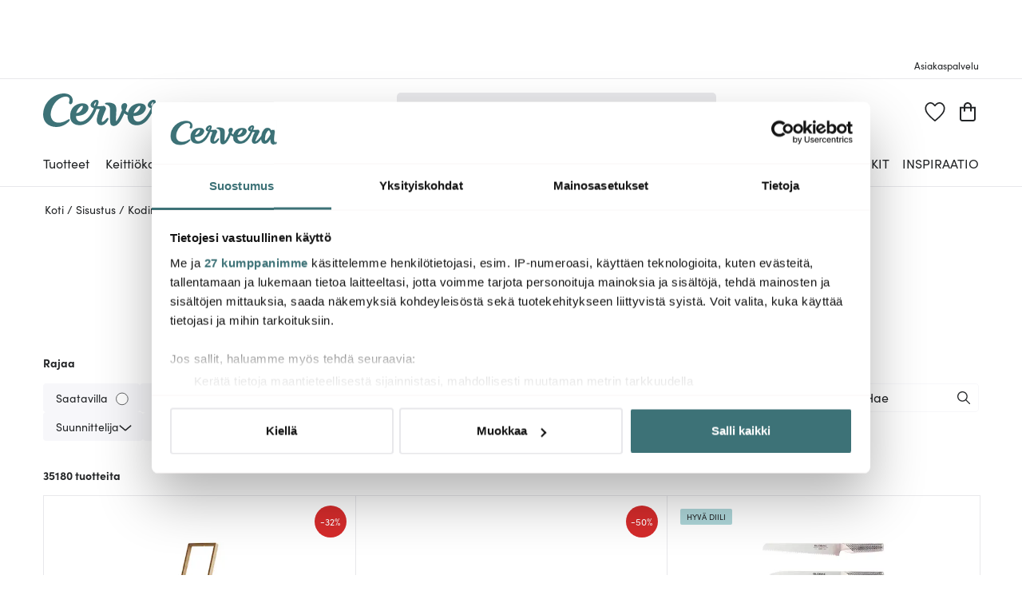

--- FILE ---
content_type: text/html; charset=utf-8
request_url: https://www.cervera.fi/sisustus/tekstiilit/matot
body_size: 127282
content:
<!DOCTYPE html><html lang="fi"><head><meta charSet="utf-8" data-next-head=""/><meta name="viewport" content="width=device-width" data-next-head=""/><link rel="preconnect" href="https://wDB083B57.api.esales.apptus.cloud" data-next-head=""/><link rel="preconnect" href="https://jjv48zaf.api.sanity.io" data-next-head=""/><link rel="preconnect" href="https://consent.cookiebot.com" data-next-head=""/><link rel="preconnect" href="https://www.googletagmanager.com" data-next-head=""/><link rel="preconnect" href="https://www.google-analytics.com" data-next-head=""/><link rel="preconnect" href="https://fonts.gstatic.com" data-next-head=""/><link rel="dns-prefetch" href="https://consentcdn.cookiebot.com" data-next-head=""/><link rel="dns-prefetch" href="https://analytics.tiktok.com" data-next-head=""/><link rel="dns-prefetch" href="https://static.redeal.se" data-next-head=""/><link rel="dns-prefetch" href="https://static.hotjar.com" data-next-head=""/><link rel="dns-prefetch" href="https://connect.facebook.net" data-next-head=""/><link rel="dns-prefetch" href="https://www.gstatic.com" data-next-head=""/><link rel="preload" href="/fonts/Sofia-Pro.woff2" as="font" crossorigin="anonymous" type="font/woff2" data-next-head=""/><link rel="preload" href="/fonts/Sofia-Pro-Bold.woff2" as="font" crossorigin="anonymous" type="font/woff2" data-next-head=""/><link rel="preload" href="/fonts/Austin-Semibold-Web.woff2" as="font" crossorigin="anonymous" type="font/woff2" data-next-head=""/><link rel="preload" href="/fonts/Austin-Bold-Web.woff2" as="font" crossorigin="anonymous" type="font/woff2" data-next-head=""/><link rel="apple-touch-icon" sizes="180x180" href="/favicon/apple-touch-icon.png" data-next-head=""/><link rel="icon" type="image/png" sizes="32x32" href="/favicon/favicon-32x32.png" data-next-head=""/><link rel="icon" type="image/png" sizes="16x16" href="/favicon/favicon-16x16.png" data-next-head=""/><link rel="alternate" href="https://www.cervera.fi/sisustus/tekstiilit/matot" hreflang="fi-FI" data-next-head=""/><link rel="shortcut icon" href="/favicon/favicon.ico" data-next-head=""/><meta name="msapplication-TileColor" content="#000000" data-next-head=""/><meta name="msapplication-config" content="/favicon/browserconfig.xml" data-next-head=""/><meta name="theme-color" content="#000" data-next-head=""/><link rel="canonical" href="https://www.cervera.fi/sisustus/tekstiilit/matot" data-next-head=""/><title data-next-head="">Matot - tyyliä jokaiseen kotiin - Cervera</title><meta property="og:title" content="Matot - tyyliä jokaiseen kotiin" data-next-head=""/><meta property="og:description" content="Tyylikkäät matot löydät verkkokaupastamme. Klassisen raidalliset keittiömatot, räsymatot sekä hienot kynnysmatot ja kylpyhuoneen matot. Tervetuloa!" data-next-head=""/><meta name="description" content="Tyylikkäät matot löydät verkkokaupastamme. Klassisen raidalliset keittiömatot, räsymatot sekä hienot kynnysmatot ja kylpyhuoneen matot. Tervetuloa!" data-next-head=""/><meta name="facebook-domain-verification" content="7y9wa4382wy9wa8bfw4mnae836vunc" data-next-head=""/><meta property="og:image" content="https://www.cervera.se/img/cervera-logo.png" data-next-head=""/><meta property="og:image:width" content="310" data-next-head=""/><meta name="robots" content="index,follow" data-next-head=""/><meta property="og:url" content="https://www.cervera.fi/sisustus/tekstiilit/matot" data-next-head=""/><meta property="og:site_name" content="Cervera" data-next-head=""/><meta property="og:locale" content="fi" data-next-head=""/><link rel="preload" href="/_next/static/css/b1f70cba3b160130.css" as="style"/><link rel="preload" href="/_next/static/css/b7a5f09dcef5b414.css" as="style"/><link rel="preload" href="/_next/static/css/0559350f828b923f.css" as="style"/><link rel="preload" href="/_next/static/css/c90796afd5da40a4.css" as="style"/><link rel="preload" href="/_next/static/css/2760da7c44d7ab6d.css" as="style"/><link rel="preload" href="/_next/static/css/9a5a0dda2dca6235.css" as="style"/><link rel="preload" href="/_next/static/css/3c51b27dbcacc5e1.css" as="style"/><link rel="preload" href="/_next/static/css/08d388ed3a41d0f7.css" as="style"/><link rel="preload" href="/_next/static/css/224eca974bb092b0.css" as="style"/><link rel="preload" href="/_next/static/css/bb30a362e3eba4c8.css" as="style"/><link rel="preload" href="/_next/static/css/552cce1ba1f9bcdb.css" as="style"/><script id="CookiebotConfiguration" type="application/json" data-cookieconsent="ignore" data-next-head="">{
              "Frameworks": {
                "IABTCF2": {
                  "AllowedVendors": [10,13,16,28,42,45,52,58,69,76,81,104,109,132,142,157,159,172,241,253,280,285,358,511,755,965,1126],
                  "AllowedGoogleACVendors": [89]
      }
    }
  }</script><script id="google-analytics-consent" data-cookieconsent="ignore" type="text/javascript" data-next-head="">window.dataLayer = window.dataLayer || [];
        function gtag() {
          dataLayer.push(arguments)
        }
        function getCookie(name) {
          let matches = document.cookie.match(new RegExp(
            "(?:^|; )" + name.replace(/([.$?*|{}()[]\/+^])/g, '\$1') + "=([^;]*)"
          ));
          return matches ? decodeURIComponent(matches[1]) : undefined;
        }
      var cookieConsentData = getCookie('CookieConsent');
      if(!cookieConsentData){
        gtag("consent", "default", {
          ad_storage: "denied",
          ad_user_data: "denied",
          ad_personalization: "denied",
          analytics_storage: "denied",
          wait_for_update: 10000,
        });
      }else{
        let marketingCookies = cookieConsentData.search('marketing:true') !== -1;
        let performanceCookies = cookieConsentData.search('preferences:true') !== -1
        gtag("consent", "default", {
          ad_storage: marketingCookies ? "granted" :"denied",
          ad_user_data: marketingCookies ? "granted" :"denied",
          ad_personalization: marketingCookies ? "granted" :"denied",
          analytics_storage: performanceCookies ? "granted" :"denied",
          wait_for_update:10000,
        });
      }
       </script><script id="google-analytics" data-cookieconsent="ignore" data-next-head="">(function(w,d,s,l,i){w[l]=w[l]||[];w[l].push({'gtm.start':
        new Date().getTime(),event:'gtm.js'});var f=d.getElementsByTagName(s)[0],
        j=d.createElement(s),dl=l!='dataLayer'?'&l='+l:'';j.async=true;j.src=
        'https://www.googletagmanager.com/gtm.js?id='+i+dl;f.parentNode.insertBefore(j,f);
        })(window,document,'script','dataLayer', 'GTM-NM36VDM');</script><script id="gamifiera-head" data-next-head="">
  window.gmf = function() {
    (window._gmf = window._gmf || []).push(Object.values(arguments));
  };
  gmf('init', {
    merchantId: 8700,
    locale: 'fi_FI',
    customerToken: null,
  });
</script><style type="text/css">.fresnel-container{margin:0;padding:0;}
@media not all and (min-width:0px) and (max-width:959.98px){.fresnel-at-sm{display:none!important;}}
@media not all and (min-width:960px){.fresnel-at-md{display:none!important;}}
@media not all and (max-width:959.98px){.fresnel-lessThan-md{display:none!important;}}
@media not all and (min-width:960px){.fresnel-greaterThan-sm{display:none!important;}}
@media not all and (min-width:0px){.fresnel-greaterThanOrEqual-sm{display:none!important;}}
@media not all and (min-width:960px){.fresnel-greaterThanOrEqual-md{display:none!important;}}
@media not all and (min-width:0px) and (max-width:959.98px){.fresnel-between-sm-md{display:none!important;}}</style><link rel="stylesheet" href="/_next/static/css/b1f70cba3b160130.css" data-n-g=""/><link rel="stylesheet" href="/_next/static/css/b7a5f09dcef5b414.css" data-n-p=""/><link rel="stylesheet" href="/_next/static/css/0559350f828b923f.css" data-n-p=""/><link rel="stylesheet" href="/_next/static/css/c90796afd5da40a4.css"/><link rel="stylesheet" href="/_next/static/css/2760da7c44d7ab6d.css"/><link rel="stylesheet" href="/_next/static/css/9a5a0dda2dca6235.css"/><link rel="stylesheet" href="/_next/static/css/3c51b27dbcacc5e1.css"/><link rel="stylesheet" href="/_next/static/css/08d388ed3a41d0f7.css"/><link rel="stylesheet" href="/_next/static/css/224eca974bb092b0.css"/><link rel="stylesheet" href="/_next/static/css/bb30a362e3eba4c8.css"/><link rel="stylesheet" href="/_next/static/css/552cce1ba1f9bcdb.css"/><noscript data-n-css=""></noscript><script defer="" noModule="" src="/_next/static/chunks/polyfills-42372ed130431b0a.js"></script><script id="Cookiebot" src="https://consent.cookiebot.com/uc.js" data-cbid="bbb3707b-8ee1-4e69-984b-fb8fc01749b1" data-culture="FI" data-blockingmode="auto" type="text/javascript" data-framework="TCFv2.2" defer="" data-nscript="beforeInteractive"></script><script defer="" src="/_next/static/chunks/8790.fc29045b52cf1ffe.js"></script><script defer="" src="/_next/static/chunks/2017.db70321d985d8668.js"></script><script defer="" src="/_next/static/chunks/2834.21f78365081386e3.js"></script><script defer="" src="/_next/static/chunks/2730.1ce72f6764c43d14.js"></script><script defer="" src="/_next/static/chunks/4593-26234c26d0de2147.js"></script><script defer="" src="/_next/static/chunks/2293-dd3e335d7e02bcb9.js"></script><script defer="" src="/_next/static/chunks/1116-e123ad4af11bdb07.js"></script><script defer="" src="/_next/static/chunks/2649.ec06d0eb32141278.js"></script><script defer="" src="/_next/static/chunks/6611.66d868934883d4c7.js"></script><script defer="" src="/_next/static/chunks/8093.1f8f3c8f6e1b948d.js"></script><script defer="" src="/_next/static/chunks/7031.0a0a584a004f07a8.js"></script><script defer="" src="/_next/static/chunks/2400-7cfb2ab9c4230888.js"></script><script defer="" src="/_next/static/chunks/8835.5ae5a7e6ff4abbef.js"></script><script src="/_next/static/chunks/webpack-4b1bc85cfb8b06b1.js" defer=""></script><script src="/_next/static/chunks/framework-3c237d1fff8232da.js" defer=""></script><script src="/_next/static/chunks/main-4a02495638bba8c2.js" defer=""></script><script src="/_next/static/chunks/pages/_app-555be4a18edfd97e.js" defer=""></script><script src="/_next/static/chunks/300ef6fe-b2605966ff74e554.js" defer=""></script><script src="/_next/static/chunks/698-fb1002bb296dad70.js" defer=""></script><script src="/_next/static/chunks/207-98b9fb1781f18320.js" defer=""></script><script src="/_next/static/chunks/4357-c135eec66f7fb654.js" defer=""></script><script src="/_next/static/chunks/3964-745a9c3c074b5f7c.js" defer=""></script><script src="/_next/static/chunks/4044-2ee72564e10d2d52.js" defer=""></script><script src="/_next/static/chunks/1975-559cc3c31a326643.js" defer=""></script><script src="/_next/static/chunks/2752-16841d57a39664b9.js" defer=""></script><script src="/_next/static/chunks/3894-382f0db50aa4d16a.js" defer=""></script><script src="/_next/static/chunks/3787-d9893025cee9664b.js" defer=""></script><script src="/_next/static/chunks/9051-e054b90bfff8e306.js" defer=""></script><script src="/_next/static/chunks/pages/%5B...slug%5D-dd19680cbc378931.js" defer=""></script><script src="/_next/static/WR-8YlPNS_UzbM2uYB5te/_buildManifest.js" defer=""></script><script src="/_next/static/WR-8YlPNS_UzbM2uYB5te/_ssgManifest.js" defer=""></script><style id="__jsx-68233434">.wrapper.jsx-68233434{background-color:transparent}@media screen and (min-width:960px){.wrapper.jsx-68233434{background-color:transparent}}</style><style id="__jsx-2663891932">.title.jsx-2663891932,.description.jsx-2663891932,.readMoreButton.jsx-2663891932{color:#222426;fill:#222426}@media screen and (min-width:960px){.title.jsx-2663891932,.description.jsx-2663891932,.readMoreButton.jsx-2663891932{color:#222426;fill:#222426}}</style></head><body><noscript><iframe src="https://www.googletagmanager.com/ns.html?id=GTM-NM36VDM" height="0" width="0" style="display:none;visibility:hidden" aria-label="Google Tag Manager"></iframe></noscript><div id="__next"><a href="#main" class="styles_skipToContent__zzdmj">Siirry pääsisältöön</a><div class="FixedHeader_fixedHeader__l_6Ui"><div style="height:56px;color:grey;margin:4px"></div><div class="desktopOnly"><div class="TopPart_root__XyTqe"><div class="TopPart_wrapper__MP3ar container"><div tabindex="-1" class="TopPart_section__XdiqF" style="min-width:400px"><section class="UspList_oneLine__diqFi UspList_root__k9jIW"></section></div><div class="TopPart_section__XdiqF TopPart_rightSideToolBar__KjlyN"><a class="TopLink_root__Rek1V" href="https://www.cervera.fi/asiakaspalvelu"><span>Asiakaspalvelu</span></a></div></div></div></div></div><header class="Header_headerRoot__YeM8J Header_headerMobile__M33YK"><div class="Header_border__81VS_ Header_background__IB0yl"><div><div id="headerMiddlePart" class="MiddlePart_root__HNDQ5 container"><div class="ToolsMenu_renderOnMobile__q3HAw"><div class="ToolsMenu_loginBadgeWrapper__uPYmB"></div><a class="WishlistBadge_root__jbW8w" href="https://www.cervera.fi/toivelista"><span class="Badge_root__EUEOW Badge_badge__EQt8a"><svg xmlns="http://www.w3.org/2000/svg" viewBox="0 0 270 258" class="Badge_svg__z6DK5 WishlistBadge_wishlistHeart__n8PJ0"><path d="M134.49 258c-2.24 0-4.47-.74-6.34-2.22-24-19.02-45.87-38.62-65.02-58.25-43.32-44.4-53.65-66.96-58.04-83.18-3.2-11.82-9.85-36.43.39-62.92C7.05 47.37 21.9 11.47 58.86 2.22A70 70 0 0 1 75.82.14c20.21 0 41.59 12.06 58.71 32.74C149.03 15.71 170.58 0 194.26 0c5.71 0 11.39.7 16.88 2.07 36.95 9.25 51.81 45.15 53.38 49.21 10.24 26.49 3.59 51.09.39 62.92-4.39 16.22-14.72 38.79-58.03 83.19-17.57 18.01-39.18 37.11-66.06 58.4-1.86 1.48-4.1 2.22-6.33 2.22ZM75.82 18.7c-4.22 0-8.42.51-12.48 1.53C35.42 27.22 23.94 55 22.72 58.15c-8.04 20.8-2.87 39.92.22 51.34 6.71 24.79 30.76 51.86 53.4 75.06 17.24 17.67 36.78 35.33 58.15 52.58 23.88-19.15 43.28-36.44 59.17-52.73 40.34-41.35 49.63-61.15 53.4-75.06 3.09-11.42 8.26-30.54.22-51.34-1.22-3.14-12.7-30.93-40.62-37.92-4.02-1.01-8.2-1.52-12.4-1.52-16.99 0-37.16 13.28-51.38 33.83a10.22 10.22 0 0 1-8.39 4.41c-3.35 0-6.48-1.65-8.39-4.42C108.94 27.54 88.88 18.7 75.83 18.7Z"></path></svg></span></a></div><div class="MiddlePart_logoWrapper__j5asr"><div class="CerveraLogo_root__X9Gwo"><a aria-label="Home page" href="https://www.cervera.fi/"><span><svg xmlns="http://www.w3.org/2000/svg" viewBox="0 0 850.4 197" class="CerveraLogo_logo__KDc0t"><g fill="#5a5c66"><path d="M158.6 62.6c6.2 2.4 11.4-2 13.5-6.4 4.3-8.6 3.6-21.3.7-28.7-5.2-13.3-17.1-23.8-37.3-26.6-35.9-5-70.7 12.7-89.6 28.2C23.9 47.2 0 80.2 0 124.1c0 43 29.8 72.6 78.1 72.9 44.2.2 71.7-29.5 75.7-34.2 1.7-2 5.7-7 3.3-10-2.4-2.9-5.9-1.8-11.7 1.7-25.6 15.7-48.8 20.5-69.8 15-19.5-5.1-40.8-30.6-25.6-76 17.9-53.4 59.4-75.3 84.1-74.9 5.2.1 11.8.5 17.1 5.3 6 5.5 6.4 15.5 3.7 22.4-2.2 5.3-4 13.3 3.7 16.3"></path><path d="M371.7 150.9c-15.3 16.5-20.8 16.9-23.2 15.5-2.7-1.5-1-12.4 3.2-24.8 3.8-11.2 14.3-36.1 17-41.8 2.3-4.9 4-8.9 3.2-12.2-1.4-5.6-5.3-15.3-13.8-14.7-9.1.7-25.6 3-36.6 2.3 1.2-3.3 4.4-12.2 6-18.7 4.1-17.2-7.8-22.3-20.4-18-11.1 3.2-26 17.2-26.1 29.9 0 7.5 4.4 14.1 19.4 18.7-9.6 22.2-28.1 58.4-58.6 73.3-2.5 1.2-26.7 13.7-41.8-6.6-3.2-4.4-6.2-14.6-5.4-21.5 27.6 0 48.3-8.4 59.1-18.9 25.8-25.2 17.6-55.1-21.2-55.5-22.2-.2-67.8 12.5-72.5 66.9-5.6 64.4 55.8 70 89.4 54.1 29.9-14.2 51.9-46 66.9-88.2 3.8.5 11.6 1.1 16.9 1.2.7 0 1.6 1 1.2 1.9-4.5 11.4-12.4 28.2-16.3 53.2-2.6 16.5 1.2 33.1 15.5 37.8 23.4 7.7 42-12.2 49.2-26 1.8-3.4 5.8-12 2.4-14.6-4.3-3.3-10.4 3.4-13.5 6.7M217.8 79.7c4.4-3.5 12.4-9 16.5-5.8 3.6 2.8-2.6 15.5-4.5 18.7-8.2 14.4-23.1 22.7-34 23 1.4-8 10.6-26.8 22-35.9m95.4-25.2c-2.1 7.1-4.4 12.9-7 18.8-10.2-2.1-2.4-13.8 2.7-19.6 3.2-3.6 5.9-4.5 4.3.8M850.3 178.9c-.6-2.1-2.5-2.3-4.1-2.3-5 0-10.5.8-14.6-2-4.3-3-5.4-8.8-5.9-13.6-.8-9.9.6-22.9 2.4-37.3 1-7.7 5.4-29.6 5-33.5-1-10.2-11.1-19.2-22.2-14.9-2.3.9-4.3 2.1-6.3 3.4C793 54 770.7 52.8 755.5 63.1c-21.9 15-29.5 49.2-30.3 58-.2 2.2-3.2 5.4-5.2 7.9-6.2 7.6-34.7 41.6-41.4 37.1-2.5-1.7 1.4-11.4 6.7-23.8 4.8-11.2 17.5-36.5 20.6-42.2 2.7-4.9 4.8-8.9 4.3-12.2-.9-5.6-4-15.3-12.6-14.7-9.2.7-27.2 2.9-37.6 2.1 1.2-3.3 4.4-12 6-18.5 4.1-17.2-8.4-22.3-21-18-11 3.2-25.9 17.2-25.9 29.9 0 7.5 4.7 14.6 19.4 18.7-11 22.6-30.5 58.8-58.6 73.3-2.5 1.3-25 13.7-40.1-6.6-3.2-4.4-6.2-14.6-5.4-21.5 27.6 0 48.3-8.4 59.1-18.9 25.8-25.2 17.6-55.1-21.2-55.5-20.2-.2-59.7 10.3-70.2 53.1-2.5-.8-4.9-1.9-7.1-3.4-3.1-2.2-5.6-5.2-6.9-8.7 3.1-6.5 9.6-21.3 9.1-29.1-.6-9.3-7.7-14.6-16.9-13.1-19.7 3.2-20.4 24.6-13.2 40.2-1.2 3.1-15.9 39.3-25.3 54.1-5.3 8.4-8.3 11.8-10 10.6-2.2-1.5-1-11.5-.6-20.1.2-5.6 1.6-30.5 2-43.2.4-12.6-.3-29.3-14.7-37.3-14.1-7.8-29.7-8.7-44.4-6.8-4.4.6-8.7 2.7-8.5 5.3.2 1.7 2 3.6 8.3 5.5 8.2 2.5 19.3 6.8 21.6 22.5 2 13.7-1.3 70.8 2.3 87.2 1.9 8.8 7.9 15.7 18.4 16 8.3.2 17.9-2 28.6-13.4 6.1-6.5 11.9-14.5 15.4-20.6 8-13.8 14.1-26.3 20.3-40.2 2.8 2.5 5.8 4.6 8.9 6.3 2.7 1.5 6.5 3.6 10.2 4.5-3.9 62.1 54.7 67.4 87.9 51.7 29.9-14.2 50.1-49.9 67-88.5 3.9.7 11.9 1.6 16.7 1.5.7 0 1.5 1 1 1.9-6 12.4-14.5 28.4-20.9 53.5-4.2 16.5-1.4 32.8 12.3 37.8 10 3.7 26.7.3 44.1-17.1 2.3-2.3 11.1-11.1 15.8-18.2 0 11.5 4.8 23.4 9.2 28.1 9 9.9 22.1 10.5 32.8 5.5 15.9-7.4 26.4-26.7 29.6-31.9.8-1.3 1.3-.4 1.4.6 0 2.9 0 5.1.2 8 1.5 20.5 10 30.2 23 33.4 11.7 2.8 29.1-3 30.8-13-.1-.8-.1-1.4-.2-2M557.8 79.7c3.1-2.6 12.4-9 16.5-5.8 3.6 2.8-2.6 15.5-4.5 18.7-8.2 14.4-23.1 22.7-34 23 1.4-8.7 9.6-25.6 22-35.9m93.7-25.2c-2 7.1-4.4 12.7-7 18.6-10.5-2.1-2.4-13.6 2.7-19.4 3.2-3.6 5.5-3.4 4.3.8m144.2 60.1c-7.5 13.5-14 22.9-20.7 31.7-4.2 5.5-12.7 16.6-17.9 15.1-6.4-1.9-3.9-21.6-1.7-32.1 2.8-13.6 9.7-34.9 22.3-47.8 7.4-7.6 11.8-1.3 14.9 6.4 2.2 5.5 4.2 12.5 5 18.3.2 1.7-.1 5.2-1.9 8.4"></path></g></svg></span></a></div></div><div class="MiddlePart_renderOnDesktop__mFrB0 MiddlePart_searchWrapper__ROx9w"><div class="SearchBlock_root__n_jYG"><form class="SearchInput_root__rF7r6" role="search" action=""><div class="SearchInput_inputWrapper__uKqpq"><input aria-label="" placeholder="" type="search" spellCheck="false" class="SearchInput_input__5kqUI" tabindex="0" value=""/><div class="SearchInput_clearBtnWrapper__cEn0w SearchInput_hide__a_ceQ"><svg xmlns="http://www.w3.org/2000/svg" width="20" height="20"><path fill="transparent" stroke="#000" stroke-linecap="round" stroke-linejoin="round" stroke-width="2" d="m1.042 1.042 17.909 17.909m0-17.909L1.042 18.951"></path></svg></div><div class="SearchInput_searchIconWrapper__MUTvG" aria-label="Hae" role="button" tabindex="-1"><svg xmlns="http://www.w3.org/2000/svg" width="24" height="24"><g fill="transparent" stroke="#222426" stroke-width="2.008"><path stroke-linecap="round" stroke-linejoin="round" d="m15.696 15.696 7.3 7.3"></path><path stroke-miterlimit="1.004" d="M1.004 9.611a8.607 8.607 0 1 1 17.214 0 8.607 8.607 0 0 1-17.214 0Z"></path></g></svg></div></div></form></div></div><div class="MiddlePart_toolsMenu__m_go_"><div class="ToolsMenu_renderOnMobile__q3HAw"><button aria-label="Ostoskori" type="button" class="Badge_root__EUEOW Badge_badge__EQt8a"><svg xmlns="http://www.w3.org/2000/svg" width="20" height="24" class="Badge_svg__z6DK5"><path d="M19.995 5.823H15.05v-.702C15.05 2.293 12.789 0 10 0S4.95 2.293 4.95 5.121v.702H.996L0 5.828v14.957C0 22.559 1.417 23.998 3.166 24h13.669C18.584 23.998 20 22.559 20 20.785V6.832ZM6.931 5.121a3.12 3.12 0 0 1 1.52-2.74 3.03 3.03 0 0 1 3.099 0 3.12 3.12 0 0 1 1.52 2.74v.702H6.931Zm11.092 15.664a1.196 1.196 0 0 1-1.185 1.203H3.166a1.195 1.195 0 0 1-1.186-1.203V7.831h2.969v3.012a1 1 0 0 0 .991 1.004c.547 0 .99-.45.99-1.004V7.831h6.139v3.012a.997.997 0 0 0 .99.974 1 1 0 0 0 .99-.974V7.831h2.969Z"></path></svg></button><div style="visibility:hidden" class="CerveraDrawer_drawer__HjPic MiniBasket_miniBasketDrawer__GI4xg"><div class="CerveraDrawer_overlay__jePrS MiniBasket_miniBasketOverlay__DUgTF" aria-label="Close menu" role="button" tabindex="-1"></div><div style="transform:translateX(0px)" class="CerveraDrawer_contentWrapper__hpGPG MiniBasket_miniBasket__1ayW3"><div class="MiniBasket_title__Sh034"><svg xmlns="http://www.w3.org/2000/svg" width="20" height="24"><path d="M19.995 5.823H15.05v-.702C15.05 2.293 12.789 0 10 0S4.95 2.293 4.95 5.121v.702H.996L0 5.828v14.957C0 22.559 1.417 23.998 3.166 24h13.669C18.584 23.998 20 22.559 20 20.785V6.832ZM6.931 5.121a3.12 3.12 0 0 1 1.52-2.74 3.03 3.03 0 0 1 3.099 0 3.12 3.12 0 0 1 1.52 2.74v.702H6.931Zm11.092 15.664a1.196 1.196 0 0 1-1.185 1.203H3.166a1.195 1.195 0 0 1-1.186-1.203V7.831h2.969v3.012a1 1 0 0 0 .991 1.004c.547 0 .99-.45.99-1.004V7.831h6.139v3.012a.997.997 0 0 0 .99.974 1 1 0 0 0 .99-.974V7.831h2.969Z"></path></svg><p>Ostoskori<span>(<!-- -->0 tuotetta<!-- -->)</span></p></div><div class="MiniBasket_miniBasketContentWrapper__VfPYg MiniBasket_emptyMiniBasketContentWrapper__Gggq0"><div class="MiniBasket_emptyMiniBasketWrapper__g79kY"><svg xmlns="http://www.w3.org/2000/svg" width="20" height="24"><path d="M19.995 5.823H15.05v-.702C15.05 2.293 12.789 0 10 0S4.95 2.293 4.95 5.121v.702H.996L0 5.828v14.957C0 22.559 1.417 23.998 3.166 24h13.669C18.584 23.998 20 22.559 20 20.785V6.832ZM6.931 5.121a3.12 3.12 0 0 1 1.52-2.74 3.03 3.03 0 0 1 3.099 0 3.12 3.12 0 0 1 1.52 2.74v.702H6.931Zm11.092 15.664a1.196 1.196 0 0 1-1.185 1.203H3.166a1.195 1.195 0 0 1-1.186-1.203V7.831h2.969v3.012a1 1 0 0 0 .991 1.004c.547 0 .99-.45.99-1.004V7.831h6.139v3.012a.997.997 0 0 0 .99.974 1 1 0 0 0 .99-.974V7.831h2.969Z"></path></svg><p>Ostoskorisi on tyhjä</p></div></div></div></div><span class="MobileMenuBadge_paper__DUFQa Badge_badge__EQt8a"><svg xmlns="http://www.w3.org/2000/svg" width="22.917" height="20" class="glyph" data-icon="mobile-menu"><path fill="transparent" stroke="#000" stroke-linecap="round" stroke-linejoin="round" stroke-width="2" d="M1.042 1.042H21.91M1.042 9.996H21.91M1.042 18.951H21.91"></path></svg></span></div><div class="ToolsMenu_renderOnDesktop__6UG9O"><span class="ToolsMenu_loginBadgeWrapper__uPYmB"></span><a class="WishlistBadge_root__jbW8w" href="https://www.cervera.fi/toivelista"><span class="Badge_root__EUEOW Badge_badge__EQt8a"><svg xmlns="http://www.w3.org/2000/svg" viewBox="0 0 270 258" class="Badge_svg__z6DK5 WishlistBadge_wishlistHeart__n8PJ0"><path d="M134.49 258c-2.24 0-4.47-.74-6.34-2.22-24-19.02-45.87-38.62-65.02-58.25-43.32-44.4-53.65-66.96-58.04-83.18-3.2-11.82-9.85-36.43.39-62.92C7.05 47.37 21.9 11.47 58.86 2.22A70 70 0 0 1 75.82.14c20.21 0 41.59 12.06 58.71 32.74C149.03 15.71 170.58 0 194.26 0c5.71 0 11.39.7 16.88 2.07 36.95 9.25 51.81 45.15 53.38 49.21 10.24 26.49 3.59 51.09.39 62.92-4.39 16.22-14.72 38.79-58.03 83.19-17.57 18.01-39.18 37.11-66.06 58.4-1.86 1.48-4.1 2.22-6.33 2.22ZM75.82 18.7c-4.22 0-8.42.51-12.48 1.53C35.42 27.22 23.94 55 22.72 58.15c-8.04 20.8-2.87 39.92.22 51.34 6.71 24.79 30.76 51.86 53.4 75.06 17.24 17.67 36.78 35.33 58.15 52.58 23.88-19.15 43.28-36.44 59.17-52.73 40.34-41.35 49.63-61.15 53.4-75.06 3.09-11.42 8.26-30.54.22-51.34-1.22-3.14-12.7-30.93-40.62-37.92-4.02-1.01-8.2-1.52-12.4-1.52-16.99 0-37.16 13.28-51.38 33.83a10.22 10.22 0 0 1-8.39 4.41c-3.35 0-6.48-1.65-8.39-4.42C108.94 27.54 88.88 18.7 75.83 18.7Z"></path></svg></span></a><button aria-label="Ostoskori" type="button" class="Badge_root__EUEOW Badge_badge__EQt8a"><svg xmlns="http://www.w3.org/2000/svg" width="20" height="24" class="Badge_svg__z6DK5"><path d="M19.995 5.823H15.05v-.702C15.05 2.293 12.789 0 10 0S4.95 2.293 4.95 5.121v.702H.996L0 5.828v14.957C0 22.559 1.417 23.998 3.166 24h13.669C18.584 23.998 20 22.559 20 20.785V6.832ZM6.931 5.121a3.12 3.12 0 0 1 1.52-2.74 3.03 3.03 0 0 1 3.099 0 3.12 3.12 0 0 1 1.52 2.74v.702H6.931Zm11.092 15.664a1.196 1.196 0 0 1-1.185 1.203H3.166a1.195 1.195 0 0 1-1.186-1.203V7.831h2.969v3.012a1 1 0 0 0 .991 1.004c.547 0 .99-.45.99-1.004V7.831h6.139v3.012a.997.997 0 0 0 .99.974 1 1 0 0 0 .99-.974V7.831h2.969Z"></path></svg></button><div style="visibility:hidden" class="CerveraDrawer_drawer__HjPic MiniBasket_miniBasketDrawer__GI4xg"><div class="CerveraDrawer_overlay__jePrS MiniBasket_miniBasketOverlay__DUgTF" aria-label="Close menu" role="button" tabindex="-1"></div><div style="transform:translateX(0px)" class="CerveraDrawer_contentWrapper__hpGPG MiniBasket_miniBasket__1ayW3"><div class="MiniBasket_title__Sh034"><svg xmlns="http://www.w3.org/2000/svg" width="20" height="24"><path d="M19.995 5.823H15.05v-.702C15.05 2.293 12.789 0 10 0S4.95 2.293 4.95 5.121v.702H.996L0 5.828v14.957C0 22.559 1.417 23.998 3.166 24h13.669C18.584 23.998 20 22.559 20 20.785V6.832ZM6.931 5.121a3.12 3.12 0 0 1 1.52-2.74 3.03 3.03 0 0 1 3.099 0 3.12 3.12 0 0 1 1.52 2.74v.702H6.931Zm11.092 15.664a1.196 1.196 0 0 1-1.185 1.203H3.166a1.195 1.195 0 0 1-1.186-1.203V7.831h2.969v3.012a1 1 0 0 0 .991 1.004c.547 0 .99-.45.99-1.004V7.831h6.139v3.012a.997.997 0 0 0 .99.974 1 1 0 0 0 .99-.974V7.831h2.969Z"></path></svg><p>Ostoskori<span>(<!-- -->0 tuotetta<!-- -->)</span></p></div><div class="MiniBasket_miniBasketContentWrapper__VfPYg MiniBasket_emptyMiniBasketContentWrapper__Gggq0"><div class="MiniBasket_emptyMiniBasketWrapper__g79kY"><svg xmlns="http://www.w3.org/2000/svg" width="20" height="24"><path d="M19.995 5.823H15.05v-.702C15.05 2.293 12.789 0 10 0S4.95 2.293 4.95 5.121v.702H.996L0 5.828v14.957C0 22.559 1.417 23.998 3.166 24h13.669C18.584 23.998 20 22.559 20 20.785V6.832ZM6.931 5.121a3.12 3.12 0 0 1 1.52-2.74 3.03 3.03 0 0 1 3.099 0 3.12 3.12 0 0 1 1.52 2.74v.702H6.931Zm11.092 15.664a1.196 1.196 0 0 1-1.185 1.203H3.166a1.195 1.195 0 0 1-1.186-1.203V7.831h2.969v3.012a1 1 0 0 0 .991 1.004c.547 0 .99-.45.99-1.004V7.831h6.139v3.012a.997.997 0 0 0 .99.974 1 1 0 0 0 .99-.974V7.831h2.969Z"></path></svg><p>Ostoskorisi on tyhjä</p></div></div></div></div></div></div></div></div></div><div class="Header_background__IB0yl Header_toolbarWrapper__TyJL3 Header_withoutUps___3CED"><div class="Navigation_root__mTaH2 container"><div class="Navigation_items__PbNVe"><div class="NavItem_root__ckpMj"><div><a tabindex="-1" href="https://www.cervera.fi/tuotteet"><span tabindex="0" class="NavItem_headerLink__FNr0M NavItem_positionLeft__A1H1u">Tuotteet</span></a></div></div><div class="NavItem_root__ckpMj"><div><div><span class="NavItem_headerLink__FNr0M NavItem_positionLeft__A1H1u" aria-controls="Keittiökoneet--expandable-menu" tabindex="0">Keittiökoneet </span></div></div></div><div class="NavItem_root__ckpMj"><div><div><span class="NavItem_headerLink__FNr0M NavItem_positionLeft__A1H1u" aria-controls="Ruoanlaitto-expandable-menu" tabindex="0">Ruoanlaitto</span></div></div></div><div class="NavItem_root__ckpMj"><div><div><span class="NavItem_headerLink__FNr0M NavItem_positionLeft__A1H1u" aria-controls="Kattaus-expandable-menu" tabindex="0">Kattaus</span></div></div></div><div class="NavItem_root__ckpMj"><div><div><span class="NavItem_headerLink__FNr0M NavItem_positionLeft__A1H1u" aria-controls="Sisustus-expandable-menu" tabindex="0">Sisustus</span></div></div></div></div><div class="Navigation_items__PbNVe"><div class="NavItem_root__ckpMj"><div><a tabindex="-1" href="https://www.cervera.fi/ale"><span tabindex="0" class="NavItem_headerLink__FNr0M NavItem_uppercase__ct0NA">Ale</span></a></div></div><div class="NavItem_root__ckpMj"><div><a tabindex="-1" href="https://www.cervera.fi/lahjat"><span tabindex="0" class="NavItem_headerLink__FNr0M NavItem_uppercase__ct0NA">Lahjat</span></a></div></div><div class="NavItem_root__ckpMj"><div><a tabindex="-1" href="https://www.cervera.fi/kampanjat"><span tabindex="0" class="NavItem_headerLink__FNr0M NavItem_uppercase__ct0NA">Kampanjat</span></a></div></div><div class="NavItem_root__ckpMj"><div><a tabindex="-1" href="https://www.cervera.fi/tuotemerkit"><span tabindex="0" class="NavItem_headerLink__FNr0M NavItem_uppercase__ct0NA">Tuotemerkit</span></a></div></div><div class="NavItem_root__ckpMj"><div><a tabindex="-1" href="https://www.cervera.fi/inspiraatio"><span tabindex="0" class="NavItem_headerLink__FNr0M NavItem_uppercase__ct0NA">Inspiraatio</span></a></div></div></div></div><div class="Navigation_position__cia9e" id="expandable-menu"></div><div class="mobileOnly"><div class="MobileToolbar_searchBarWrapper__cve2i"><div class="SearchBlock_root__n_jYG"><form class="SearchInput_root__rF7r6" role="search" action=""><div class="SearchInput_inputWrapper__uKqpq"><input aria-label="" placeholder="" type="search" spellCheck="false" class="SearchInput_input__5kqUI" tabindex="0" value=""/><div class="SearchInput_clearBtnWrapper__cEn0w SearchInput_hide__a_ceQ"><svg xmlns="http://www.w3.org/2000/svg" width="20" height="20"><path fill="transparent" stroke="#000" stroke-linecap="round" stroke-linejoin="round" stroke-width="2" d="m1.042 1.042 17.909 17.909m0-17.909L1.042 18.951"></path></svg></div><div class="SearchInput_searchIconWrapper__MUTvG" aria-label="Hae" role="button" tabindex="-1"><svg xmlns="http://www.w3.org/2000/svg" width="24" height="24"><g fill="transparent" stroke="#222426" stroke-width="2.008"><path stroke-linecap="round" stroke-linejoin="round" d="m15.696 15.696 7.3 7.3"></path><path stroke-miterlimit="1.004" d="M1.004 9.611a8.607 8.607 0 1 1 17.214 0 8.607 8.607 0 0 1-17.214 0Z"></path></g></svg></div></div></form></div></div><div class="MobileToolbar_root__pyj6r MobileToolbar_hide__7BNTH"><div class="MobileToolbar_wrapper__lxlHq"></div></div></div></div></header><div class="container" id="triggerbee-placeholder-under-menu" style="max-width:1320px"></div><div class="container BreadcrumbsView_wrapper__P4uSp"><div class="BreadcrumbsView_breadcrumbsWrapper__JgEGR"><ol itemScope="" itemType="http://schema.org/BreadcrumbList" class="BreadcrumbsView_breadcrumbsListWrapper__Xpxf1"><li itemProp="itemListElement" itemScope="" itemType="http://schema.org/ListItem"><a tabindex="0" itemProp="item" class="Breadcrumb_breadcrumb__osHek BreadcrumbsView_breadcrumbsGeneral__eIQAa Breadcrumb_first__It9YS" href="https://www.cervera.fi/"><span itemProp="name">Koti</span><meta itemProp="position" content="1"/></a></li><li itemProp="itemListElement" itemScope="" itemType="http://schema.org/ListItem"><a tabindex="0" itemProp="item" class="Breadcrumb_breadcrumb__osHek BreadcrumbsView_breadcrumbsGeneral__eIQAa" href="https://www.cervera.fi/sisustus"><span class="Breadcrumb_slash__g7okN">/</span><span itemProp="name">Sisustus</span><meta itemProp="position" content="2"/></a></li><li itemProp="itemListElement" itemScope="" itemType="http://schema.org/ListItem"><a tabindex="0" itemProp="item" class="Breadcrumb_breadcrumb__osHek BreadcrumbsView_breadcrumbsGeneral__eIQAa" href="https://www.cervera.fi/sisustus/tekstiilit"><span class="Breadcrumb_slash__g7okN">/</span><span itemProp="name">Kodintekstiilit</span><meta itemProp="position" content="3"/></a></li><li itemProp="itemListElement" itemScope="" itemType="http://schema.org/ListItem"><a tabindex="0" itemProp="item" class="Breadcrumb_breadcrumb__osHek BreadcrumbsView_breadcrumbsGeneral__eIQAa Breadcrumb_last__XWJ3Y" href="https://www.cervera.fi/sisustus/tekstiilit/matot"><span class="Breadcrumb_slash__g7okN">/</span><span itemProp="name">Matot</span><meta itemProp="position" content="4"/></a></li></ol></div></div><main id="main"><section><div class="jsx-2663891932 jsx-68233434 container"><div class="jsx-2663891932 jsx-68233434 wrapper HeadingBlock_noImage__IOpu5"><div class="jsx-2663891932 jsx-68233434 HeadingBlock_contentWrapper__FFx1l"><h1 class="jsx-2663891932 jsx-68233434 HeadingBlock_title__1Dg0z title">Matot</h1></div></div></div></section><div class="container"><div class="ProductListView_root__Ci3EC ProductListView_endLine__pp9aK"><div class="ProductListView_facetWrapper__pIFyJ"><div class="Facets_root__lUFAU"><h2 class="Facets_facetsTitle__CwhFk">Rajaa</h2><div class="Facets_facetsWrapper__MH4xu"><div class="Facets_facets__XcRa6"><div class="CheckboxFacet_root__wtVWI" tabindex="0" role="button" aria-label="Saatavilla"><div class="FacetTitle_titleWrapper__FSgkf"><div class="FacetTitle_facetTitleWithQty__UchVK"><span class="FacetTitle_title___lZ0S">Saatavilla</span></div></div><div class="CheckboxFacet_buttonWrapper__As6s7"><button aria-label="Saatavilla" class="FacetButton_facetMobile__ihSYN" type="button" tabindex="-1"></button></div></div><div class="ValueFacet_valueFacet__t8e8u"><div class="Accordion_accordion__KatAh"><div tabindex="0" class="Accordion_title__oJAmI ValueFacet_accordionTitle__Igt3y" role="button"><div class="FacetTitle_titleWrapper__FSgkf"><div class="FacetTitle_facetTitleWithQty__UchVK"><span class="FacetTitle_title___lZ0S">Tuoteryhmä</span></div><svg xmlns="http://www.w3.org/2000/svg" width="16" height="8"><path fill="transparent" stroke="#222426" stroke-linecap="round" stroke-linejoin="round" stroke-width="1.54" d="M14.689 1.143 8.007 6.838 1.326 1.143"></path></svg></div></div><div class="Accordion_description__LkzDh ValueFacet_accordionDescription__0QQYn" style="max-height:0"><div><ul class="ValueFacetView_list__92CLR list"><li class="" tabindex="0" role="button" aria-label="Airfryer"><button aria-label="Airfryer" class="FacetButton_facetMobile__ihSYN" type="button" tabindex="-1"><span class="FacetButton_facetName__WqaWd">Airfryer (89)</span></button></li><li class="" tabindex="0" role="button" aria-label="Ajastimet"><button aria-label="Ajastimet" class="FacetButton_facetMobile__ihSYN" type="button" tabindex="-1"><span class="FacetButton_facetName__WqaWd">Ajastimet (50)</span></button></li><li class="" tabindex="0" role="button" aria-label="Asetit"><button aria-label="Asetit" class="FacetButton_facetMobile__ihSYN" type="button" tabindex="-1"><span class="FacetButton_facetName__WqaWd">Asetit (389)</span></button></li><li class="" tabindex="0" role="button" aria-label="Astiankuivaustelineet"><button aria-label="Astiankuivaustelineet" class="FacetButton_facetMobile__ihSYN" type="button" tabindex="-1"><span class="FacetButton_facetName__WqaWd">Astiankuivaustelineet (70)</span></button></li><li class="" tabindex="0" role="button" aria-label="Astiastot"><button aria-label="Astiastot" class="FacetButton_facetMobile__ihSYN" type="button" tabindex="-1"><span class="FacetButton_facetName__WqaWd">Astiastot (52)</span></button></li><li class="" tabindex="0" role="button" aria-label="Aterimien ja veitsien säilytys"><button aria-label="Aterimien ja veitsien säilytys" class="FacetButton_facetMobile__ihSYN" type="button" tabindex="-1"><span class="FacetButton_facetName__WqaWd">Aterimien ja veitsien säilytys (58)</span></button></li><li class="" tabindex="0" role="button" aria-label="Aterinsarjat"><button aria-label="Aterinsarjat" class="FacetButton_facetMobile__ihSYN" type="button" tabindex="-1"><span class="FacetButton_facetName__WqaWd">Aterinsarjat (403)</span></button></li><li class="" tabindex="0" role="button" aria-label="Baarimitat"><button aria-label="Baarimitat" class="FacetButton_facetMobile__ihSYN" type="button" tabindex="-1"><span class="FacetButton_facetName__WqaWd">Baarimitat (19)</span></button></li><li class="" tabindex="0" role="button" aria-label="Baarisetit"><button aria-label="Baarisetit" class="FacetButton_facetMobile__ihSYN" type="button" tabindex="-1"><span class="FacetButton_facetName__WqaWd">Baarisetit (35)</span></button></li><div class="ValueFacetView_loadMoreBtnWrapper__YApNG"><button aria-label="Näytä kaikki" role="button" tabindex="0" class="Button_button__VTjpq Button_lightGreyOutlined__9Di_C Button_small__pT4r9 Button_rectangular___lUig ValueFacetView_loadMoreBtn__5_N22 focusable" type="button">Näytä kaikki</button></div></ul></div></div></div></div><div class="ValueFacet_valueFacet__t8e8u"><div class="Accordion_accordion__KatAh"><div tabindex="0" class="Accordion_title__oJAmI ValueFacet_accordionTitle__Igt3y" role="button"><div class="FacetTitle_titleWrapper__FSgkf"><div class="FacetTitle_facetTitleWithQty__UchVK"><span class="FacetTitle_title___lZ0S">Tuotemerkki</span></div><svg xmlns="http://www.w3.org/2000/svg" width="16" height="8"><path fill="transparent" stroke="#222426" stroke-linecap="round" stroke-linejoin="round" stroke-width="1.54" d="M14.689 1.143 8.007 6.838 1.326 1.143"></path></svg></div></div><div class="Accordion_description__LkzDh ValueFacet_accordionDescription__0QQYn" style="max-height:0"><div><ul class="ValueFacetView_list__92CLR list"><li class="" tabindex="0" role="button" aria-label="A World of Craft"><button aria-label="A World of Craft" class="FacetButton_facetMobile__ihSYN" type="button" tabindex="-1"><span class="FacetButton_facetName__WqaWd">A World of Craft (95)</span></button></li><li class="" tabindex="0" role="button" aria-label="A&amp;C Oslo AS"><button aria-label="A&amp;C Oslo AS" class="FacetButton_facetMobile__ihSYN" type="button" tabindex="-1"><span class="FacetButton_facetName__WqaWd">A&amp;C Oslo AS (34)</span></button></li><li class="" tabindex="0" role="button" aria-label="Aarke"><button aria-label="Aarke" class="FacetButton_facetMobile__ihSYN" type="button" tabindex="-1"><span class="FacetButton_facetName__WqaWd">Aarke (34)</span></button></li><li class="" tabindex="0" role="button" aria-label="AdHoc"><button aria-label="AdHoc" class="FacetButton_facetMobile__ihSYN" type="button" tabindex="-1"><span class="FacetButton_facetName__WqaWd">AdHoc (73)</span></button></li><li class="" tabindex="0" role="button" aria-label="Aerolatte"><button aria-label="Aerolatte" class="FacetButton_facetMobile__ihSYN" type="button" tabindex="-1"><span class="FacetButton_facetName__WqaWd">Aerolatte (15)</span></button></li><li class="" tabindex="0" role="button" aria-label="Aida"><button aria-label="Aida" class="FacetButton_facetMobile__ihSYN" type="button" tabindex="-1"><span class="FacetButton_facetName__WqaWd">Aida (613)</span></button></li><li class="" tabindex="0" role="button" aria-label="Aida - Life in colour"><button aria-label="Aida - Life in colour" class="FacetButton_facetMobile__ihSYN" type="button" tabindex="-1"><span class="FacetButton_facetName__WqaWd">Aida - Life in colour (147)</span></button></li><li class="" tabindex="0" role="button" aria-label="Airtender"><button aria-label="Airtender" class="FacetButton_facetMobile__ihSYN" type="button" tabindex="-1"><span class="FacetButton_facetName__WqaWd">Airtender (26)</span></button></li><li class="" tabindex="0" role="button" aria-label="Alessi"><button aria-label="Alessi" class="FacetButton_facetMobile__ihSYN" type="button" tabindex="-1"><span class="FacetButton_facetName__WqaWd">Alessi (64)</span></button></li><div class="ValueFacetView_loadMoreBtnWrapper__YApNG"><button aria-label="Näytä kaikki" role="button" tabindex="0" class="Button_button__VTjpq Button_lightGreyOutlined__9Di_C Button_small__pT4r9 Button_rectangular___lUig ValueFacetView_loadMoreBtn__5_N22 focusable" type="button">Näytä kaikki</button></div></ul></div></div></div></div><div class="ValueFacet_valueFacet__t8e8u"><div class="Accordion_accordion__KatAh"><div tabindex="0" class="Accordion_title__oJAmI ValueFacet_accordionTitle__Igt3y" role="button"><div class="FacetTitle_titleWrapper__FSgkf"><div class="FacetTitle_facetTitleWithQty__UchVK"><span class="FacetTitle_title___lZ0S">Sarjat</span></div><svg xmlns="http://www.w3.org/2000/svg" width="16" height="8"><path fill="transparent" stroke="#222426" stroke-linecap="round" stroke-linejoin="round" stroke-width="1.54" d="M14.689 1.143 8.007 6.838 1.326 1.143"></path></svg></div></div><div class="Accordion_description__LkzDh ValueFacet_accordionDescription__0QQYn" style="max-height:0"><div><ul class="ValueFacetView_list__92CLR list"><li class="" tabindex="0" role="button" aria-label="24/12 To Go"><button aria-label="24/12 To Go" class="FacetButton_facetMobile__ihSYN" type="button" tabindex="-1"><span class="FacetButton_facetName__WqaWd">24/12 To Go (1)</span></button></li><li class="" tabindex="0" role="button" aria-label="24h"><button aria-label="24h" class="FacetButton_facetMobile__ihSYN" type="button" tabindex="-1"><span class="FacetButton_facetName__WqaWd">24h (17)</span></button></li><li class="" tabindex="0" role="button" aria-label="3-Ply"><button aria-label="3-Ply" class="FacetButton_facetMobile__ihSYN" type="button" tabindex="-1"><span class="FacetButton_facetName__WqaWd">3-Ply (18)</span></button></li><li class="" tabindex="0" role="button" aria-label="3D Range"><button aria-label="3D Range" class="FacetButton_facetMobile__ihSYN" type="button" tabindex="-1"><span class="FacetButton_facetName__WqaWd">3D Range (13)</span></button></li><li class="" tabindex="0" role="button" aria-label="5-Plus"><button aria-label="5-Plus" class="FacetButton_facetMobile__ihSYN" type="button" tabindex="-1"><span class="FacetButton_facetName__WqaWd">5-Plus (3)</span></button></li><li class="" tabindex="0" role="button" aria-label="5-way"><button aria-label="5-way" class="FacetButton_facetMobile__ihSYN" type="button" tabindex="-1"><span class="FacetButton_facetName__WqaWd">5-way (1)</span></button></li><li class="" tabindex="0" role="button" aria-label="50&#x27;s Style"><button aria-label="50&#x27;s Style" class="FacetButton_facetMobile__ihSYN" type="button" tabindex="-1"><span class="FacetButton_facetName__WqaWd">50&#x27;s Style (259)</span></button></li><li class="" tabindex="0" role="button" aria-label="9X Tougher"><button aria-label="9X Tougher" class="FacetButton_facetMobile__ihSYN" type="button" tabindex="-1"><span class="FacetButton_facetName__WqaWd">9X Tougher (5)</span></button></li><li class="" tabindex="0" role="button" aria-label="A-Shelf"><button aria-label="A-Shelf" class="FacetButton_facetMobile__ihSYN" type="button" tabindex="-1"><span class="FacetButton_facetName__WqaWd">A-Shelf (2)</span></button></li><div class="ValueFacetView_loadMoreBtnWrapper__YApNG"><button aria-label="Näytä kaikki" role="button" tabindex="0" class="Button_button__VTjpq Button_lightGreyOutlined__9Di_C Button_small__pT4r9 Button_rectangular___lUig ValueFacetView_loadMoreBtn__5_N22 focusable" type="button">Näytä kaikki</button></div></ul></div></div></div></div><div class="ValueFacet_valueFacet__t8e8u"><div class="Accordion_accordion__KatAh"><div tabindex="0" class="Accordion_title__oJAmI ValueFacet_accordionTitle__Igt3y" role="button"><div class="FacetTitle_titleWrapper__FSgkf"><div class="FacetTitle_facetTitleWithQty__UchVK"><span class="FacetTitle_title___lZ0S">Materiaali</span></div><svg xmlns="http://www.w3.org/2000/svg" width="16" height="8"><path fill="transparent" stroke="#222426" stroke-linecap="round" stroke-linejoin="round" stroke-width="1.54" d="M14.689 1.143 8.007 6.838 1.326 1.143"></path></svg></div></div><div class="Accordion_description__LkzDh ValueFacet_accordionDescription__0QQYn" style="max-height:0"><div><ul class="ValueFacetView_list__92CLR list"><li class="" tabindex="0" role="button" aria-label="Alumiini"><button aria-label="Alumiini" class="FacetButton_facetMobile__ihSYN" type="button" tabindex="-1"><span class="FacetButton_facetName__WqaWd">Alumiini (910)</span></button></li><li class="" tabindex="0" role="button" aria-label="Biokomposiitti"><button aria-label="Biokomposiitti" class="FacetButton_facetMobile__ihSYN" type="button" tabindex="-1"><span class="FacetButton_facetName__WqaWd">Biokomposiitti (30)</span></button></li><li class="" tabindex="0" role="button" aria-label="Graniitti"><button aria-label="Graniitti" class="FacetButton_facetMobile__ihSYN" type="button" tabindex="-1"><span class="FacetButton_facetName__WqaWd">Graniitti (10)</span></button></li><li class="" tabindex="0" role="button" aria-label="Hiiliteräs"><button aria-label="Hiiliteräs" class="FacetButton_facetMobile__ihSYN" type="button" tabindex="-1"><span class="FacetButton_facetName__WqaWd">Hiiliteräs (325)</span></button></li><li class="" tabindex="0" role="button" aria-label="Hopea"><button aria-label="Hopea" class="FacetButton_facetMobile__ihSYN" type="button" tabindex="-1"><span class="FacetButton_facetName__WqaWd">Hopea (91)</span></button></li><li class="" tabindex="0" role="button" aria-label="Keramiikka"><button aria-label="Keramiikka" class="FacetButton_facetMobile__ihSYN" type="button" tabindex="-1"><span class="FacetButton_facetName__WqaWd">Keramiikka (1145)</span></button></li><li class="" tabindex="0" role="button" aria-label="Kivi"><button aria-label="Kivi" class="FacetButton_facetMobile__ihSYN" type="button" tabindex="-1"><span class="FacetButton_facetName__WqaWd">Kivi (13)</span></button></li><li class="" tabindex="0" role="button" aria-label="Kivitavara"><button aria-label="Kivitavara" class="FacetButton_facetMobile__ihSYN" type="button" tabindex="-1"><span class="FacetButton_facetName__WqaWd">Kivitavara (2899)</span></button></li><li class="" tabindex="0" role="button" aria-label="Komposiitti"><button aria-label="Komposiitti" class="FacetButton_facetMobile__ihSYN" type="button" tabindex="-1"><span class="FacetButton_facetName__WqaWd">Komposiitti (14)</span></button></li><div class="ValueFacetView_loadMoreBtnWrapper__YApNG"><button aria-label="Näytä kaikki" role="button" tabindex="0" class="Button_button__VTjpq Button_lightGreyOutlined__9Di_C Button_small__pT4r9 Button_rectangular___lUig ValueFacetView_loadMoreBtn__5_N22 focusable" type="button">Näytä kaikki</button></div></ul></div></div></div></div><div class="ValueFacet_valueFacet__t8e8u"><div class="Accordion_accordion__KatAh"><div tabindex="0" class="Accordion_title__oJAmI ValueFacet_accordionTitle__Igt3y" role="button"><div class="FacetTitle_titleWrapper__FSgkf"><div class="FacetTitle_facetTitleWithQty__UchVK"><span class="FacetTitle_title___lZ0S">Valmistusmaa</span></div><svg xmlns="http://www.w3.org/2000/svg" width="16" height="8"><path fill="transparent" stroke="#222426" stroke-linecap="round" stroke-linejoin="round" stroke-width="1.54" d="M14.689 1.143 8.007 6.838 1.326 1.143"></path></svg></div></div><div class="Accordion_description__LkzDh ValueFacet_accordionDescription__0QQYn" style="max-height:0"><div><ul class="ValueFacetView_list__92CLR list"><li class="" tabindex="0" role="button" aria-label="Alankomaat"><button aria-label="Alankomaat" class="FacetButton_facetMobile__ihSYN" type="button" tabindex="-1"><span class="FacetButton_facetName__WqaWd">Alankomaat (242)</span></button></li><li class="" tabindex="0" role="button" aria-label="Australia"><button aria-label="Australia" class="FacetButton_facetMobile__ihSYN" type="button" tabindex="-1"><span class="FacetButton_facetName__WqaWd">Australia (2)</span></button></li><li class="" tabindex="0" role="button" aria-label="Bangladesh"><button aria-label="Bangladesh" class="FacetButton_facetMobile__ihSYN" type="button" tabindex="-1"><span class="FacetButton_facetName__WqaWd">Bangladesh (296)</span></button></li><li class="" tabindex="0" role="button" aria-label="Belgia"><button aria-label="Belgia" class="FacetButton_facetMobile__ihSYN" type="button" tabindex="-1"><span class="FacetButton_facetName__WqaWd">Belgia (92)</span></button></li><li class="" tabindex="0" role="button" aria-label="Bosnia ja Hertsegovina"><button aria-label="Bosnia ja Hertsegovina" class="FacetButton_facetMobile__ihSYN" type="button" tabindex="-1"><span class="FacetButton_facetName__WqaWd">Bosnia ja Hertsegovina (2)</span></button></li><li class="" tabindex="0" role="button" aria-label="Brasilia"><button aria-label="Brasilia" class="FacetButton_facetMobile__ihSYN" type="button" tabindex="-1"><span class="FacetButton_facetName__WqaWd">Brasilia (137)</span></button></li><li class="" tabindex="0" role="button" aria-label="Bulgaria"><button aria-label="Bulgaria" class="FacetButton_facetMobile__ihSYN" type="button" tabindex="-1"><span class="FacetButton_facetName__WqaWd">Bulgaria (6)</span></button></li><li class="" tabindex="0" role="button" aria-label="Canada"><button aria-label="Canada" class="FacetButton_facetMobile__ihSYN" type="button" tabindex="-1"><span class="FacetButton_facetName__WqaWd">Canada (10)</span></button></li><li class="" tabindex="0" role="button" aria-label="Chile"><button aria-label="Chile" class="FacetButton_facetMobile__ihSYN" type="button" tabindex="-1"><span class="FacetButton_facetName__WqaWd">Chile (1)</span></button></li><div class="ValueFacetView_loadMoreBtnWrapper__YApNG"><button aria-label="Näytä kaikki" role="button" tabindex="0" class="Button_button__VTjpq Button_lightGreyOutlined__9Di_C Button_small__pT4r9 Button_rectangular___lUig ValueFacetView_loadMoreBtn__5_N22 focusable" type="button">Näytä kaikki</button></div></ul></div></div></div></div><div class="ValueFacet_valueFacet__t8e8u"><div class="Accordion_accordion__KatAh"><div tabindex="0" class="Accordion_title__oJAmI ValueFacet_accordionTitle__Igt3y" role="button"><div class="FacetTitle_titleWrapper__FSgkf"><div class="FacetTitle_facetTitleWithQty__UchVK"><span class="FacetTitle_title___lZ0S">Suunnittelija</span></div><svg xmlns="http://www.w3.org/2000/svg" width="16" height="8"><path fill="transparent" stroke="#222426" stroke-linecap="round" stroke-linejoin="round" stroke-width="1.54" d="M14.689 1.143 8.007 6.838 1.326 1.143"></path></svg></div></div><div class="Accordion_description__LkzDh ValueFacet_accordionDescription__0QQYn" style="max-height:0"><div><ul class="ValueFacetView_list__92CLR list"><li class="" tabindex="0" role="button" aria-label="3Part A/S"><button aria-label="3Part A/S" class="FacetButton_facetMobile__ihSYN" type="button" tabindex="-1"><span class="FacetButton_facetName__WqaWd">3Part A/S (32)</span></button></li><li class="" tabindex="0" role="button" aria-label="A World of Craft studio"><button aria-label="A World of Craft studio" class="FacetButton_facetMobile__ihSYN" type="button" tabindex="-1"><span class="FacetButton_facetName__WqaWd">A World of Craft studio (33)</span></button></li><li class="" tabindex="0" role="button" aria-label="A.P. Atelier"><button aria-label="A.P. Atelier" class="FacetButton_facetMobile__ihSYN" type="button" tabindex="-1"><span class="FacetButton_facetName__WqaWd">A.P. Atelier (6)</span></button></li><li class="" tabindex="0" role="button" aria-label="Affordable Art Prints"><button aria-label="Affordable Art Prints" class="FacetButton_facetMobile__ihSYN" type="button" tabindex="-1"><span class="FacetButton_facetName__WqaWd">Affordable Art Prints (2)</span></button></li><li class="" tabindex="0" role="button" aria-label="Aino Aalto"><button aria-label="Aino Aalto" class="FacetButton_facetMobile__ihSYN" type="button" tabindex="-1"><span class="FacetButton_facetName__WqaWd">Aino Aalto (13)</span></button></li><li class="" tabindex="0" role="button" aria-label="Aino-Maija Metsola"><button aria-label="Aino-Maija Metsola" class="FacetButton_facetMobile__ihSYN" type="button" tabindex="-1"><span class="FacetButton_facetName__WqaWd">Aino-Maija Metsola (1)</span></button></li><li class="" tabindex="0" role="button" aria-label="Aleksi Kuokka"><button aria-label="Aleksi Kuokka" class="FacetButton_facetMobile__ihSYN" type="button" tabindex="-1"><span class="FacetButton_facetName__WqaWd">Aleksi Kuokka (6)</span></button></li><li class="" tabindex="0" role="button" aria-label="Alessandro Mendini"><button aria-label="Alessandro Mendini" class="FacetButton_facetMobile__ihSYN" type="button" tabindex="-1"><span class="FacetButton_facetName__WqaWd">Alessandro Mendini (1)</span></button></li><li class="" tabindex="0" role="button" aria-label="Alessandro Stabile"><button aria-label="Alessandro Stabile" class="FacetButton_facetMobile__ihSYN" type="button" tabindex="-1"><span class="FacetButton_facetName__WqaWd">Alessandro Stabile (2)</span></button></li><div class="ValueFacetView_loadMoreBtnWrapper__YApNG"><button aria-label="Näytä kaikki" role="button" tabindex="0" class="Button_button__VTjpq Button_lightGreyOutlined__9Di_C Button_small__pT4r9 Button_rectangular___lUig ValueFacetView_loadMoreBtn__5_N22 focusable" type="button">Näytä kaikki</button></div></ul></div></div></div></div><button aria-label="" role="button" tabindex="0" class="Button_button__VTjpq Button_greyContained__Nere2 Button_small__pT4r9 Button_rectangular___lUig Facets_showAllBtn__CXHOU focusable" type="button">Kaikki suodattimet<svg xmlns="http://www.w3.org/2000/svg" width="16" height="16" fill="none"><path stroke="#fff" stroke-linecap="round" stroke-linejoin="round" d="M1.5 2.5v11a1 1 0 0 0 1 1h11a1 1 0 0 0 1-1v-11a1 1 0 0 0-1-1h-11a1 1 0 0 0-1 1M5.5 12V7"></path><path stroke="#fff" stroke-linecap="round" stroke-linejoin="round" d="M5.5 7a1.5 1.5 0 1 0 0-3 1.5 1.5 0 0 0 0 3M10.5 4v3M10.5 10v2M10.5 10a1.5 1.5 0 1 0 0-3 1.5 1.5 0 0 0 0 3"></path></svg></button></div><div class="Facets_searchAndSorting__jpxOD"><form class="SearchInput_root__rF7r6 Facets_searchRoot__6qO3_" role="search" action=""><div class="SearchInput_inputWrapper__uKqpq Facets_inputWrapper__0hMRN"><input aria-label="Hae" placeholder="Hae" type="search" spellCheck="false" class="SearchInput_input__5kqUI" tabindex="0" value=""/><div class="SearchInput_clearBtnWrapper__cEn0w Facets_clearBtnWrapper__VyaSS SearchInput_hide__a_ceQ"><svg xmlns="http://www.w3.org/2000/svg" width="20" height="20"><path fill="transparent" stroke="#000" stroke-linecap="round" stroke-linejoin="round" stroke-width="2" d="m1.042 1.042 17.909 17.909m0-17.909L1.042 18.951"></path></svg></div><div class="SearchInput_searchIconWrapper__MUTvG Facets_searchIconWrapper__0RLgz" aria-label="Hae" role="button" tabindex="-1"><svg xmlns="http://www.w3.org/2000/svg" width="24" height="24"><g fill="transparent" stroke="#222426" stroke-width="2.008"><path stroke-linecap="round" stroke-linejoin="round" d="m15.696 15.696 7.3 7.3"></path><path stroke-miterlimit="1.004" d="M1.004 9.611a8.607 8.607 0 1 1 17.214 0 8.607 8.607 0 0 1-17.214 0Z"></path></g></svg></div></div></form></div></div></div></div><section class="List_root__fhSN_" id="main-listing"><div class="List_listingHeader__Ig1M1"><div class="List_listingInfoWrapper__gLq5y"><span class="List_productCount__JCAJS">35180<!-- --> <!-- -->tuotteita</span><div class="ListingViewSwitcher_viewSwitcher__Lk0Ec"><div class="ListingViewSwitcher_gridItems__kdz9V ListingViewSwitcher_active__Z0woK"></div><div class="ListingViewSwitcher_singleItems__234bA"></div></div></div></div><div class="ProductGrid_root__QJ94E"><div class="ProductCard_inGridWrapper__A_fOa"><a class="ProductCard_inGridRoot__Yyfk1 ProductCard_root__wMuAz ProductCard_normal__2BTms" href="https://www.cervera.fi/tuote/design-house-stockholm-step-tikkaat-45x132-cm-tammi"><div class="ProductImage_root__KzgHY"><div class="ElementWithHover_root__VnxkZ"><div class="ElementWithHover_main__Wv0Ll"><div class="ProductImage_main__wjg3p"><img alt="Design House Stockholm Step Tikkaat 45x132 cm Tammi" loading="lazy" decoding="async" data-nimg="fill" style="position:absolute;height:100%;width:100%;left:0;top:0;right:0;bottom:0;color:transparent" sizes="180px" srcSet="https://cervera.cdn-norce.tech/488d3682-c963-4b34-b136-1d9e89c599f3.jpeg?mode=Pad&amp;quality=75&amp;format=webp&amp;width=16&amp;height=16 16w, https://cervera.cdn-norce.tech/488d3682-c963-4b34-b136-1d9e89c599f3.jpeg?mode=Pad&amp;quality=75&amp;format=webp&amp;width=32&amp;height=32 32w, https://cervera.cdn-norce.tech/488d3682-c963-4b34-b136-1d9e89c599f3.jpeg?mode=Pad&amp;quality=75&amp;format=webp&amp;width=48&amp;height=48 48w, https://cervera.cdn-norce.tech/488d3682-c963-4b34-b136-1d9e89c599f3.jpeg?mode=Pad&amp;quality=75&amp;format=webp&amp;width=64&amp;height=64 64w, https://cervera.cdn-norce.tech/488d3682-c963-4b34-b136-1d9e89c599f3.jpeg?mode=Pad&amp;quality=75&amp;format=webp&amp;width=96&amp;height=96 96w, https://cervera.cdn-norce.tech/488d3682-c963-4b34-b136-1d9e89c599f3.jpeg?mode=Pad&amp;quality=75&amp;format=webp&amp;width=128&amp;height=128 128w, https://cervera.cdn-norce.tech/488d3682-c963-4b34-b136-1d9e89c599f3.jpeg?mode=Pad&amp;quality=75&amp;format=webp&amp;width=256&amp;height=256 256w, https://cervera.cdn-norce.tech/488d3682-c963-4b34-b136-1d9e89c599f3.jpeg?mode=Pad&amp;quality=75&amp;format=webp&amp;width=384&amp;height=384 384w, https://cervera.cdn-norce.tech/488d3682-c963-4b34-b136-1d9e89c599f3.jpeg?mode=Pad&amp;quality=75&amp;format=webp&amp;width=400&amp;height=400 400w, https://cervera.cdn-norce.tech/488d3682-c963-4b34-b136-1d9e89c599f3.jpeg?mode=Pad&amp;quality=75&amp;format=webp&amp;width=416&amp;height=416 416w, https://cervera.cdn-norce.tech/488d3682-c963-4b34-b136-1d9e89c599f3.jpeg?mode=Pad&amp;quality=75&amp;format=webp&amp;width=432&amp;height=432 432w, https://cervera.cdn-norce.tech/488d3682-c963-4b34-b136-1d9e89c599f3.jpeg?mode=Pad&amp;quality=75&amp;format=webp&amp;width=448&amp;height=448 448w, https://cervera.cdn-norce.tech/488d3682-c963-4b34-b136-1d9e89c599f3.jpeg?mode=Pad&amp;quality=75&amp;format=webp&amp;width=464&amp;height=464 464w, https://cervera.cdn-norce.tech/488d3682-c963-4b34-b136-1d9e89c599f3.jpeg?mode=Pad&amp;quality=75&amp;format=webp&amp;width=496&amp;height=496 496w, https://cervera.cdn-norce.tech/488d3682-c963-4b34-b136-1d9e89c599f3.jpeg?mode=Pad&amp;quality=75&amp;format=webp&amp;width=512&amp;height=512 512w, https://cervera.cdn-norce.tech/488d3682-c963-4b34-b136-1d9e89c599f3.jpeg?mode=Pad&amp;quality=75&amp;format=webp&amp;width=528&amp;height=528 528w, https://cervera.cdn-norce.tech/488d3682-c963-4b34-b136-1d9e89c599f3.jpeg?mode=Pad&amp;quality=75&amp;format=webp&amp;width=640&amp;height=640 640w, https://cervera.cdn-norce.tech/488d3682-c963-4b34-b136-1d9e89c599f3.jpeg?mode=Pad&amp;quality=75&amp;format=webp&amp;width=750&amp;height=750 750w, https://cervera.cdn-norce.tech/488d3682-c963-4b34-b136-1d9e89c599f3.jpeg?mode=Pad&amp;quality=75&amp;format=webp&amp;width=828&amp;height=828 828w, https://cervera.cdn-norce.tech/488d3682-c963-4b34-b136-1d9e89c599f3.jpeg?mode=Pad&amp;quality=75&amp;format=webp&amp;width=1080&amp;height=1080 1080w, https://cervera.cdn-norce.tech/488d3682-c963-4b34-b136-1d9e89c599f3.jpeg?mode=Pad&amp;quality=75&amp;format=webp&amp;width=1200&amp;height=1200 1200w, https://cervera.cdn-norce.tech/488d3682-c963-4b34-b136-1d9e89c599f3.jpeg?mode=Pad&amp;quality=75&amp;format=webp&amp;width=1920&amp;height=1920 1920w, https://cervera.cdn-norce.tech/488d3682-c963-4b34-b136-1d9e89c599f3.jpeg?mode=Pad&amp;quality=75&amp;format=webp&amp;width=2048&amp;height=2048 2048w" src="https://cervera.cdn-norce.tech/488d3682-c963-4b34-b136-1d9e89c599f3.jpeg?mode=Pad&amp;quality=75&amp;format=webp&amp;width=2048&amp;height=2048"/></div></div></div></div><div class="Name_root__BdbLv ProductCard_productCardNameGrid__Mpzv0"><span class="Name_brand__a2fBh">Design House Stockholm</span><div class="ReviewStars_root__xgt_p"><style>
        .p-c .gmf-text-small, .hidden {
          display: none !important;
        }

        .gmf-rating-stars {
          width: fit-content;
        }

      </style><div class="ReviewStars_starContainer__FgbkG hidden"><div class="gmf-rating-stars gmf-rating-stars-product_score  "><div class="gmf-rating-star"><svg class="gmf-icon gmf-active"><use href="#gmf-icon-product_score"></use></svg></div></div><span class="ReviewStars_starRating__hPcH5"></span></div><div class="gmf-product-rating p-c hidden" data-compact="true" data-product-id="119116"></div></div><span class="Name_name__pSKcH Name_longNames__U8JiY">Step Tikkaat 45x132 cm Tammi</span></div><div class="ProductCard_priceFlagWrapper__9KJUX"><div class="ProductPrice_root__r8OXs ProductCard_priceWrapper__xmtee"><span style="color:#d62c2c" class="ProductPrice_price___B9X_"><span>386.10 €</span></span><span class="ProductPrice_oldPrice__lJG_y ProductPrice_crossedOver__F1uR_"><span>569.00 €</span></span><span class="ProductPrice_flagText__FH3M_"></span></div><div class="RoundBadgeFlag_root__s8vGU" style="background-color:#D62C2C"><span style="color:#fff" class="RoundBadgeFlag_text__AvTU0"><span class="RoundBadgeFlag_discountSecondary__caOeF"></span><span class=""><span class="RoundBadgeFlag_minusClass__FgoaO">-</span>32%</span><span class="RoundBadgeFlag_discountSecondary__caOeF"></span></span></div></div><div class="ProductCard_bottomSection__wdRIT"><div class="ProductStockInfo_productDeliveryInfo__Z6FZ0"><span class="ProductStockInfo_fewinstock__PkpY7 ProductStockInfo_indicator__CmZH3 ProductCard_stockIndicator__W5ojm"></span><div class="ProductStockInfo_label__YJKkg ProductCard_stockLabel__hbFvK">Saatavilla</div></div><div class="ProductCard_buttonsWrapper__ga4ar"><span class="WishlistButton_root__pUbk2"><button aria-label="Add to wishlist" type="button" class="WishlistButton_button__EFJpR"><div class="WishlistButton_heartWrap__TyF_e"><svg xmlns="http://www.w3.org/2000/svg" viewBox="0 0 270 258" class="WishlistButton_svg__Kfo01"><path d="M134.49 258c-2.24 0-4.47-.74-6.34-2.22-24-19.02-45.87-38.62-65.02-58.25-43.32-44.4-53.65-66.96-58.04-83.18-3.2-11.82-9.85-36.43.39-62.92C7.05 47.37 21.9 11.47 58.86 2.22A70 70 0 0 1 75.82.14c20.21 0 41.59 12.06 58.71 32.74C149.03 15.71 170.58 0 194.26 0c5.71 0 11.39.7 16.88 2.07 36.95 9.25 51.81 45.15 53.38 49.21 10.24 26.49 3.59 51.09.39 62.92-4.39 16.22-14.72 38.79-58.03 83.19-17.57 18.01-39.18 37.11-66.06 58.4-1.86 1.48-4.1 2.22-6.33 2.22ZM75.82 18.7c-4.22 0-8.42.51-12.48 1.53C35.42 27.22 23.94 55 22.72 58.15c-8.04 20.8-2.87 39.92.22 51.34 6.71 24.79 30.76 51.86 53.4 75.06 17.24 17.67 36.78 35.33 58.15 52.58 23.88-19.15 43.28-36.44 59.17-52.73 40.34-41.35 49.63-61.15 53.4-75.06 3.09-11.42 8.26-30.54.22-51.34-1.22-3.14-12.7-30.93-40.62-37.92-4.02-1.01-8.2-1.52-12.4-1.52-16.99 0-37.16 13.28-51.38 33.83a10.22 10.22 0 0 1-8.39 4.41c-3.35 0-6.48-1.65-8.39-4.42C108.94 27.54 88.88 18.7 75.83 18.7Z"></path></svg></div></button></span><div class=""><button aria-label="Lisää ostokoriin" role="button" tabindex="0" class="Button_button__VTjpq Button_blackContained___Y6oL Button_big__pxEzW Button_rectangular___lUig BuyButton_root__N7GYx focusable" type="button"><svg xmlns="http://www.w3.org/2000/svg" width="16" height="16" viewBox="0 0 20 20" class="BuyButton_roundCartIcon__wT8Ym"><g clip-path="url(#rounded-cart-icon_svg__a)"><path fill="#222426" d="M19.752 5.137a1 1 0 0 0-.336-.21 1.2 1.2 0 0 0-.408-.073h-3.951v-.586c0-1.132-.533-2.218-1.481-3.018S11.34 0 10 0 7.373.45 6.425 1.25s-1.48 1.886-1.48 3.018v.586H.99c-.14 0-.28.025-.408.074a1 1 0 0 0-.335.21.8.8 0 0 0-.204.307.7.7 0 0 0-.036.35L1.793 17.68c.097.64.468 1.23 1.043 1.657.574.427 1.314.663 2.08.664h10.169c.765-.001 1.504-.237 2.078-.664s.945-1.017 1.042-1.657L19.99 5.796a.7.7 0 0 0-.035-.351.8.8 0 0 0-.203-.308m-12.825-.87c0-.687.324-1.347.9-1.834.577-.486 1.358-.76 2.173-.76.816 0 1.597.274 2.174.76.576.487.9 1.147.9 1.835v.586H6.927zM16.24 17.47a.95.95 0 0 1-.386.612 1.3 1.3 0 0 1-.768.245H4.915c-.283 0-.556-.087-.768-.245a.95.95 0 0 1-.386-.612L2.117 6.527h2.827v2.51c0 .223.105.435.29.592.187.157.439.245.702.245s.515-.088.7-.245a.78.78 0 0 0 .291-.591v-2.51h6.147v2.51c0 .222.104.434.29.591s.438.245.701.245.515-.088.701-.245a.78.78 0 0 0 .29-.591v-2.51h2.827z"></path></g><defs><clipPath id="rounded-cart-icon_svg__a"><path d="M0 0h20v20H0z"></path></clipPath></defs></svg></button></div></div></div></a></div><div class="ProductCard_inGridWrapper__A_fOa"><a class="ProductCard_inGridRoot__Yyfk1 ProductCard_root__wMuAz ProductCard_normal__2BTms" href="https://www.cervera.fi/tuote/le-creuset-signature-valurautapata-pyorea-24-cm-4-2-l-deep-teal"><div class="ProductImage_root__KzgHY"><div class="ElementWithHover_root__VnxkZ"><div class="ElementWithHover_main__Wv0Ll"><div class="ProductImage_main__wjg3p"><img alt="Le Creuset Signature Valurautapata pyöreä 24 cm 4,2 L Deep Teal" loading="lazy" decoding="async" data-nimg="fill" style="position:absolute;height:100%;width:100%;left:0;top:0;right:0;bottom:0;color:transparent" sizes="180px" srcSet="https://cervera.cdn-norce.tech/79b46402-7482-48ca-8d40-2f0bc0ffb523.jpeg?mode=Pad&amp;quality=75&amp;format=webp&amp;width=16&amp;height=16 16w, https://cervera.cdn-norce.tech/79b46402-7482-48ca-8d40-2f0bc0ffb523.jpeg?mode=Pad&amp;quality=75&amp;format=webp&amp;width=32&amp;height=32 32w, https://cervera.cdn-norce.tech/79b46402-7482-48ca-8d40-2f0bc0ffb523.jpeg?mode=Pad&amp;quality=75&amp;format=webp&amp;width=48&amp;height=48 48w, https://cervera.cdn-norce.tech/79b46402-7482-48ca-8d40-2f0bc0ffb523.jpeg?mode=Pad&amp;quality=75&amp;format=webp&amp;width=64&amp;height=64 64w, https://cervera.cdn-norce.tech/79b46402-7482-48ca-8d40-2f0bc0ffb523.jpeg?mode=Pad&amp;quality=75&amp;format=webp&amp;width=96&amp;height=96 96w, https://cervera.cdn-norce.tech/79b46402-7482-48ca-8d40-2f0bc0ffb523.jpeg?mode=Pad&amp;quality=75&amp;format=webp&amp;width=128&amp;height=128 128w, https://cervera.cdn-norce.tech/79b46402-7482-48ca-8d40-2f0bc0ffb523.jpeg?mode=Pad&amp;quality=75&amp;format=webp&amp;width=256&amp;height=256 256w, https://cervera.cdn-norce.tech/79b46402-7482-48ca-8d40-2f0bc0ffb523.jpeg?mode=Pad&amp;quality=75&amp;format=webp&amp;width=384&amp;height=384 384w, https://cervera.cdn-norce.tech/79b46402-7482-48ca-8d40-2f0bc0ffb523.jpeg?mode=Pad&amp;quality=75&amp;format=webp&amp;width=400&amp;height=400 400w, https://cervera.cdn-norce.tech/79b46402-7482-48ca-8d40-2f0bc0ffb523.jpeg?mode=Pad&amp;quality=75&amp;format=webp&amp;width=416&amp;height=416 416w, https://cervera.cdn-norce.tech/79b46402-7482-48ca-8d40-2f0bc0ffb523.jpeg?mode=Pad&amp;quality=75&amp;format=webp&amp;width=432&amp;height=432 432w, https://cervera.cdn-norce.tech/79b46402-7482-48ca-8d40-2f0bc0ffb523.jpeg?mode=Pad&amp;quality=75&amp;format=webp&amp;width=448&amp;height=448 448w, https://cervera.cdn-norce.tech/79b46402-7482-48ca-8d40-2f0bc0ffb523.jpeg?mode=Pad&amp;quality=75&amp;format=webp&amp;width=464&amp;height=464 464w, https://cervera.cdn-norce.tech/79b46402-7482-48ca-8d40-2f0bc0ffb523.jpeg?mode=Pad&amp;quality=75&amp;format=webp&amp;width=496&amp;height=496 496w, https://cervera.cdn-norce.tech/79b46402-7482-48ca-8d40-2f0bc0ffb523.jpeg?mode=Pad&amp;quality=75&amp;format=webp&amp;width=512&amp;height=512 512w, https://cervera.cdn-norce.tech/79b46402-7482-48ca-8d40-2f0bc0ffb523.jpeg?mode=Pad&amp;quality=75&amp;format=webp&amp;width=528&amp;height=528 528w, https://cervera.cdn-norce.tech/79b46402-7482-48ca-8d40-2f0bc0ffb523.jpeg?mode=Pad&amp;quality=75&amp;format=webp&amp;width=640&amp;height=640 640w, https://cervera.cdn-norce.tech/79b46402-7482-48ca-8d40-2f0bc0ffb523.jpeg?mode=Pad&amp;quality=75&amp;format=webp&amp;width=750&amp;height=750 750w, https://cervera.cdn-norce.tech/79b46402-7482-48ca-8d40-2f0bc0ffb523.jpeg?mode=Pad&amp;quality=75&amp;format=webp&amp;width=828&amp;height=828 828w, https://cervera.cdn-norce.tech/79b46402-7482-48ca-8d40-2f0bc0ffb523.jpeg?mode=Pad&amp;quality=75&amp;format=webp&amp;width=1080&amp;height=1080 1080w, https://cervera.cdn-norce.tech/79b46402-7482-48ca-8d40-2f0bc0ffb523.jpeg?mode=Pad&amp;quality=75&amp;format=webp&amp;width=1200&amp;height=1200 1200w, https://cervera.cdn-norce.tech/79b46402-7482-48ca-8d40-2f0bc0ffb523.jpeg?mode=Pad&amp;quality=75&amp;format=webp&amp;width=1920&amp;height=1920 1920w, https://cervera.cdn-norce.tech/79b46402-7482-48ca-8d40-2f0bc0ffb523.jpeg?mode=Pad&amp;quality=75&amp;format=webp&amp;width=2048&amp;height=2048 2048w" src="https://cervera.cdn-norce.tech/79b46402-7482-48ca-8d40-2f0bc0ffb523.jpeg?mode=Pad&amp;quality=75&amp;format=webp&amp;width=2048&amp;height=2048"/></div></div></div></div><div class="Name_root__BdbLv ProductCard_productCardNameGrid__Mpzv0"><span class="Name_brand__a2fBh">Le Creuset</span><div class="ReviewStars_root__xgt_p"><style>
        .p-c .gmf-text-small, .hidden {
          display: none !important;
        }

        .gmf-rating-stars {
          width: fit-content;
        }

      </style><div class="ReviewStars_starContainer__FgbkG hidden"><div class="gmf-rating-stars gmf-rating-stars-product_score  "><div class="gmf-rating-star"><svg class="gmf-icon gmf-active"><use href="#gmf-icon-product_score"></use></svg></div></div><span class="ReviewStars_starRating__hPcH5"></span></div><div class="gmf-product-rating p-c hidden" data-compact="true" data-product-id="144190"></div></div><span class="Name_name__pSKcH Name_longNames__U8JiY">Signature Valurautapata pyöreä 24 cm 4,2 L Deep Teal</span></div><div class="ProductCard_priceFlagWrapper__9KJUX"><div class="ProductPrice_root__r8OXs ProductCard_priceWrapper__xmtee"><span style="color:#d62c2c" class="ProductPrice_price___B9X_"><span>187.50 €</span></span><span class="ProductPrice_oldPrice__lJG_y ProductPrice_crossedOver__F1uR_"><span>374.99 €</span></span><span class="ProductPrice_flagText__FH3M_"></span></div><div class="RoundBadgeFlag_root__s8vGU" style="background-color:#D62C2C"><span style="color:#fff" class="RoundBadgeFlag_text__AvTU0"><span class="RoundBadgeFlag_discountSecondary__caOeF"></span><span class=""><span class="RoundBadgeFlag_minusClass__FgoaO">-</span>50%</span><span class="RoundBadgeFlag_discountSecondary__caOeF"></span></span></div></div><div class="ProductCard_bottomSection__wdRIT"><div class="ProductStockInfo_productDeliveryInfo__Z6FZ0"><span class="ProductStockInfo_fewinstock__PkpY7 ProductStockInfo_indicator__CmZH3 ProductCard_stockIndicator__W5ojm"></span><div class="ProductStockInfo_label__YJKkg ProductCard_stockLabel__hbFvK">Saatavilla</div></div><div class="ProductCard_buttonsWrapper__ga4ar"><span class="WishlistButton_root__pUbk2"><button aria-label="Add to wishlist" type="button" class="WishlistButton_button__EFJpR"><div class="WishlistButton_heartWrap__TyF_e"><svg xmlns="http://www.w3.org/2000/svg" viewBox="0 0 270 258" class="WishlistButton_svg__Kfo01"><path d="M134.49 258c-2.24 0-4.47-.74-6.34-2.22-24-19.02-45.87-38.62-65.02-58.25-43.32-44.4-53.65-66.96-58.04-83.18-3.2-11.82-9.85-36.43.39-62.92C7.05 47.37 21.9 11.47 58.86 2.22A70 70 0 0 1 75.82.14c20.21 0 41.59 12.06 58.71 32.74C149.03 15.71 170.58 0 194.26 0c5.71 0 11.39.7 16.88 2.07 36.95 9.25 51.81 45.15 53.38 49.21 10.24 26.49 3.59 51.09.39 62.92-4.39 16.22-14.72 38.79-58.03 83.19-17.57 18.01-39.18 37.11-66.06 58.4-1.86 1.48-4.1 2.22-6.33 2.22ZM75.82 18.7c-4.22 0-8.42.51-12.48 1.53C35.42 27.22 23.94 55 22.72 58.15c-8.04 20.8-2.87 39.92.22 51.34 6.71 24.79 30.76 51.86 53.4 75.06 17.24 17.67 36.78 35.33 58.15 52.58 23.88-19.15 43.28-36.44 59.17-52.73 40.34-41.35 49.63-61.15 53.4-75.06 3.09-11.42 8.26-30.54.22-51.34-1.22-3.14-12.7-30.93-40.62-37.92-4.02-1.01-8.2-1.52-12.4-1.52-16.99 0-37.16 13.28-51.38 33.83a10.22 10.22 0 0 1-8.39 4.41c-3.35 0-6.48-1.65-8.39-4.42C108.94 27.54 88.88 18.7 75.83 18.7Z"></path></svg></div></button></span><div class=""><button aria-label="Lisää ostokoriin" role="button" tabindex="0" class="Button_button__VTjpq Button_blackContained___Y6oL Button_big__pxEzW Button_rectangular___lUig BuyButton_root__N7GYx focusable" type="button"><svg xmlns="http://www.w3.org/2000/svg" width="16" height="16" viewBox="0 0 20 20" class="BuyButton_roundCartIcon__wT8Ym"><g clip-path="url(#rounded-cart-icon_svg__a)"><path fill="#222426" d="M19.752 5.137a1 1 0 0 0-.336-.21 1.2 1.2 0 0 0-.408-.073h-3.951v-.586c0-1.132-.533-2.218-1.481-3.018S11.34 0 10 0 7.373.45 6.425 1.25s-1.48 1.886-1.48 3.018v.586H.99c-.14 0-.28.025-.408.074a1 1 0 0 0-.335.21.8.8 0 0 0-.204.307.7.7 0 0 0-.036.35L1.793 17.68c.097.64.468 1.23 1.043 1.657.574.427 1.314.663 2.08.664h10.169c.765-.001 1.504-.237 2.078-.664s.945-1.017 1.042-1.657L19.99 5.796a.7.7 0 0 0-.035-.351.8.8 0 0 0-.203-.308m-12.825-.87c0-.687.324-1.347.9-1.834.577-.486 1.358-.76 2.173-.76.816 0 1.597.274 2.174.76.576.487.9 1.147.9 1.835v.586H6.927zM16.24 17.47a.95.95 0 0 1-.386.612 1.3 1.3 0 0 1-.768.245H4.915c-.283 0-.556-.087-.768-.245a.95.95 0 0 1-.386-.612L2.117 6.527h2.827v2.51c0 .223.105.435.29.592.187.157.439.245.702.245s.515-.088.7-.245a.78.78 0 0 0 .291-.591v-2.51h6.147v2.51c0 .222.104.434.29.591s.438.245.701.245.515-.088.701-.245a.78.78 0 0 0 .29-.591v-2.51h2.827z"></path></g><defs><clipPath id="rounded-cart-icon_svg__a"><path d="M0 0h20v20H0z"></path></clipPath></defs></svg></button></div></div></div></a></div><div class="ProductCard_inGridWrapper__A_fOa"><a class="ProductCard_inGridRoot__Yyfk1 ProductCard_root__wMuAz ProductCard_normal__2BTms" href="https://www.cervera.fi/tuote/global-veitsisetti-5-osaa"><div class="ProductImage_root__KzgHY"><div class="ElementWithHover_root__VnxkZ"><div class="ElementWithHover_main__Wv0Ll"><div class="ProductImage_main__wjg3p"><img alt="Global Global Veitsisetti 5 osaa" loading="lazy" decoding="async" data-nimg="fill" style="position:absolute;height:100%;width:100%;left:0;top:0;right:0;bottom:0;color:transparent" sizes="180px" srcSet="https://cervera.cdn-norce.tech/b0f29bed-13a2-4d36-80c0-1d137c5dc3cc.jpeg?mode=Pad&amp;quality=75&amp;format=webp&amp;width=16&amp;height=16 16w, https://cervera.cdn-norce.tech/b0f29bed-13a2-4d36-80c0-1d137c5dc3cc.jpeg?mode=Pad&amp;quality=75&amp;format=webp&amp;width=32&amp;height=32 32w, https://cervera.cdn-norce.tech/b0f29bed-13a2-4d36-80c0-1d137c5dc3cc.jpeg?mode=Pad&amp;quality=75&amp;format=webp&amp;width=48&amp;height=48 48w, https://cervera.cdn-norce.tech/b0f29bed-13a2-4d36-80c0-1d137c5dc3cc.jpeg?mode=Pad&amp;quality=75&amp;format=webp&amp;width=64&amp;height=64 64w, https://cervera.cdn-norce.tech/b0f29bed-13a2-4d36-80c0-1d137c5dc3cc.jpeg?mode=Pad&amp;quality=75&amp;format=webp&amp;width=96&amp;height=96 96w, https://cervera.cdn-norce.tech/b0f29bed-13a2-4d36-80c0-1d137c5dc3cc.jpeg?mode=Pad&amp;quality=75&amp;format=webp&amp;width=128&amp;height=128 128w, https://cervera.cdn-norce.tech/b0f29bed-13a2-4d36-80c0-1d137c5dc3cc.jpeg?mode=Pad&amp;quality=75&amp;format=webp&amp;width=256&amp;height=256 256w, https://cervera.cdn-norce.tech/b0f29bed-13a2-4d36-80c0-1d137c5dc3cc.jpeg?mode=Pad&amp;quality=75&amp;format=webp&amp;width=384&amp;height=384 384w, https://cervera.cdn-norce.tech/b0f29bed-13a2-4d36-80c0-1d137c5dc3cc.jpeg?mode=Pad&amp;quality=75&amp;format=webp&amp;width=400&amp;height=400 400w, https://cervera.cdn-norce.tech/b0f29bed-13a2-4d36-80c0-1d137c5dc3cc.jpeg?mode=Pad&amp;quality=75&amp;format=webp&amp;width=416&amp;height=416 416w, https://cervera.cdn-norce.tech/b0f29bed-13a2-4d36-80c0-1d137c5dc3cc.jpeg?mode=Pad&amp;quality=75&amp;format=webp&amp;width=432&amp;height=432 432w, https://cervera.cdn-norce.tech/b0f29bed-13a2-4d36-80c0-1d137c5dc3cc.jpeg?mode=Pad&amp;quality=75&amp;format=webp&amp;width=448&amp;height=448 448w, https://cervera.cdn-norce.tech/b0f29bed-13a2-4d36-80c0-1d137c5dc3cc.jpeg?mode=Pad&amp;quality=75&amp;format=webp&amp;width=464&amp;height=464 464w, https://cervera.cdn-norce.tech/b0f29bed-13a2-4d36-80c0-1d137c5dc3cc.jpeg?mode=Pad&amp;quality=75&amp;format=webp&amp;width=496&amp;height=496 496w, https://cervera.cdn-norce.tech/b0f29bed-13a2-4d36-80c0-1d137c5dc3cc.jpeg?mode=Pad&amp;quality=75&amp;format=webp&amp;width=512&amp;height=512 512w, https://cervera.cdn-norce.tech/b0f29bed-13a2-4d36-80c0-1d137c5dc3cc.jpeg?mode=Pad&amp;quality=75&amp;format=webp&amp;width=528&amp;height=528 528w, https://cervera.cdn-norce.tech/b0f29bed-13a2-4d36-80c0-1d137c5dc3cc.jpeg?mode=Pad&amp;quality=75&amp;format=webp&amp;width=640&amp;height=640 640w, https://cervera.cdn-norce.tech/b0f29bed-13a2-4d36-80c0-1d137c5dc3cc.jpeg?mode=Pad&amp;quality=75&amp;format=webp&amp;width=750&amp;height=750 750w, https://cervera.cdn-norce.tech/b0f29bed-13a2-4d36-80c0-1d137c5dc3cc.jpeg?mode=Pad&amp;quality=75&amp;format=webp&amp;width=828&amp;height=828 828w, https://cervera.cdn-norce.tech/b0f29bed-13a2-4d36-80c0-1d137c5dc3cc.jpeg?mode=Pad&amp;quality=75&amp;format=webp&amp;width=1080&amp;height=1080 1080w, https://cervera.cdn-norce.tech/b0f29bed-13a2-4d36-80c0-1d137c5dc3cc.jpeg?mode=Pad&amp;quality=75&amp;format=webp&amp;width=1200&amp;height=1200 1200w, https://cervera.cdn-norce.tech/b0f29bed-13a2-4d36-80c0-1d137c5dc3cc.jpeg?mode=Pad&amp;quality=75&amp;format=webp&amp;width=1920&amp;height=1920 1920w, https://cervera.cdn-norce.tech/b0f29bed-13a2-4d36-80c0-1d137c5dc3cc.jpeg?mode=Pad&amp;quality=75&amp;format=webp&amp;width=2048&amp;height=2048 2048w" src="https://cervera.cdn-norce.tech/b0f29bed-13a2-4d36-80c0-1d137c5dc3cc.jpeg?mode=Pad&amp;quality=75&amp;format=webp&amp;width=2048&amp;height=2048"/></div></div></div></div><div class="Name_root__BdbLv ProductCard_productCardNameGrid__Mpzv0"><span class="Name_brand__a2fBh">Global</span><div class="ReviewStars_root__xgt_p"><style>
        .p-c .gmf-text-small, .hidden {
          display: none !important;
        }

        .gmf-rating-stars {
          width: fit-content;
        }

      </style><div class="ReviewStars_starContainer__FgbkG hidden"><div class="gmf-rating-stars gmf-rating-stars-product_score  "><div class="gmf-rating-star"><svg class="gmf-icon gmf-active"><use href="#gmf-icon-product_score"></use></svg></div></div><span class="ReviewStars_starRating__hPcH5"></span></div><div class="gmf-product-rating p-c hidden" data-compact="true" data-product-id="34115"></div></div><span class="Name_name__pSKcH">Global Veitsisetti 5 osaa</span></div><div class="ProductCard_priceFlagWrapper__9KJUX"><div class="ProductPrice_root__r8OXs ProductCard_priceWrapper__xmtee"><span class="ProductPrice_price___B9X_"><span>636.00 €</span></span><span class="ProductPrice_flagText__FH3M_"></span></div><div class="SquareBadgeFlag_root__t9W5U"><div class="SquareBadgeFlag_flag__CsT57 SquareBadgeFlag_flag__CsT57" style="background-color:#add5d8;pointer-events:none"><span style="color:#222426">HYVÄ DIILI</span></div></div></div><div class="ProductCard_bottomSection__wdRIT"><div class="ProductStockInfo_productDeliveryInfo__Z6FZ0"><span class="ProductStockInfo_instock__QOocG ProductStockInfo_indicator__CmZH3 ProductCard_stockIndicator__W5ojm"></span><div class="ProductStockInfo_label__YJKkg ProductCard_stockLabel__hbFvK">Saatavilla</div></div><div class="ProductCard_buttonsWrapper__ga4ar"><span class="WishlistButton_root__pUbk2"><button aria-label="Add to wishlist" type="button" class="WishlistButton_button__EFJpR"><div class="WishlistButton_heartWrap__TyF_e"><svg xmlns="http://www.w3.org/2000/svg" viewBox="0 0 270 258" class="WishlistButton_svg__Kfo01"><path d="M134.49 258c-2.24 0-4.47-.74-6.34-2.22-24-19.02-45.87-38.62-65.02-58.25-43.32-44.4-53.65-66.96-58.04-83.18-3.2-11.82-9.85-36.43.39-62.92C7.05 47.37 21.9 11.47 58.86 2.22A70 70 0 0 1 75.82.14c20.21 0 41.59 12.06 58.71 32.74C149.03 15.71 170.58 0 194.26 0c5.71 0 11.39.7 16.88 2.07 36.95 9.25 51.81 45.15 53.38 49.21 10.24 26.49 3.59 51.09.39 62.92-4.39 16.22-14.72 38.79-58.03 83.19-17.57 18.01-39.18 37.11-66.06 58.4-1.86 1.48-4.1 2.22-6.33 2.22ZM75.82 18.7c-4.22 0-8.42.51-12.48 1.53C35.42 27.22 23.94 55 22.72 58.15c-8.04 20.8-2.87 39.92.22 51.34 6.71 24.79 30.76 51.86 53.4 75.06 17.24 17.67 36.78 35.33 58.15 52.58 23.88-19.15 43.28-36.44 59.17-52.73 40.34-41.35 49.63-61.15 53.4-75.06 3.09-11.42 8.26-30.54.22-51.34-1.22-3.14-12.7-30.93-40.62-37.92-4.02-1.01-8.2-1.52-12.4-1.52-16.99 0-37.16 13.28-51.38 33.83a10.22 10.22 0 0 1-8.39 4.41c-3.35 0-6.48-1.65-8.39-4.42C108.94 27.54 88.88 18.7 75.83 18.7Z"></path></svg></div></button></span><div class=""><button aria-label="Lisää ostokoriin" role="button" tabindex="0" class="Button_button__VTjpq Button_blackContained___Y6oL Button_big__pxEzW Button_rectangular___lUig BuyButton_root__N7GYx focusable" type="button"><svg xmlns="http://www.w3.org/2000/svg" width="16" height="16" viewBox="0 0 20 20" class="BuyButton_roundCartIcon__wT8Ym"><g clip-path="url(#rounded-cart-icon_svg__a)"><path fill="#222426" d="M19.752 5.137a1 1 0 0 0-.336-.21 1.2 1.2 0 0 0-.408-.073h-3.951v-.586c0-1.132-.533-2.218-1.481-3.018S11.34 0 10 0 7.373.45 6.425 1.25s-1.48 1.886-1.48 3.018v.586H.99c-.14 0-.28.025-.408.074a1 1 0 0 0-.335.21.8.8 0 0 0-.204.307.7.7 0 0 0-.036.35L1.793 17.68c.097.64.468 1.23 1.043 1.657.574.427 1.314.663 2.08.664h10.169c.765-.001 1.504-.237 2.078-.664s.945-1.017 1.042-1.657L19.99 5.796a.7.7 0 0 0-.035-.351.8.8 0 0 0-.203-.308m-12.825-.87c0-.687.324-1.347.9-1.834.577-.486 1.358-.76 2.173-.76.816 0 1.597.274 2.174.76.576.487.9 1.147.9 1.835v.586H6.927zM16.24 17.47a.95.95 0 0 1-.386.612 1.3 1.3 0 0 1-.768.245H4.915c-.283 0-.556-.087-.768-.245a.95.95 0 0 1-.386-.612L2.117 6.527h2.827v2.51c0 .223.105.435.29.592.187.157.439.245.702.245s.515-.088.7-.245a.78.78 0 0 0 .291-.591v-2.51h6.147v2.51c0 .222.104.434.29.591s.438.245.701.245.515-.088.701-.245a.78.78 0 0 0 .29-.591v-2.51h2.827z"></path></g><defs><clipPath id="rounded-cart-icon_svg__a"><path d="M0 0h20v20H0z"></path></clipPath></defs></svg></button></div></div></div></a></div><div class="ProductCard_inGridWrapper__A_fOa"><a class="ProductCard_inGridRoot__Yyfk1 ProductCard_root__wMuAz ProductCard_normal__2BTms" href="https://www.cervera.fi/tuote/vulkanus-vg2-professional-veitsenteroitin"><div class="ProductImage_root__KzgHY"><div class="ElementWithHover_root__VnxkZ"><div class="ElementWithHover_main__Wv0Ll"><div class="ProductImage_main__wjg3p"><img alt="Vulkanus VG2 Professional Veitsenteroitin" loading="lazy" decoding="async" data-nimg="fill" style="position:absolute;height:100%;width:100%;left:0;top:0;right:0;bottom:0;color:transparent" sizes="180px" srcSet="https://cervera.cdn-norce.tech/eda9c6e4-8671-456f-9c86-20b3e9c49e05.jpeg?mode=Pad&amp;quality=75&amp;format=webp&amp;width=16&amp;height=16 16w, https://cervera.cdn-norce.tech/eda9c6e4-8671-456f-9c86-20b3e9c49e05.jpeg?mode=Pad&amp;quality=75&amp;format=webp&amp;width=32&amp;height=32 32w, https://cervera.cdn-norce.tech/eda9c6e4-8671-456f-9c86-20b3e9c49e05.jpeg?mode=Pad&amp;quality=75&amp;format=webp&amp;width=48&amp;height=48 48w, https://cervera.cdn-norce.tech/eda9c6e4-8671-456f-9c86-20b3e9c49e05.jpeg?mode=Pad&amp;quality=75&amp;format=webp&amp;width=64&amp;height=64 64w, https://cervera.cdn-norce.tech/eda9c6e4-8671-456f-9c86-20b3e9c49e05.jpeg?mode=Pad&amp;quality=75&amp;format=webp&amp;width=96&amp;height=96 96w, https://cervera.cdn-norce.tech/eda9c6e4-8671-456f-9c86-20b3e9c49e05.jpeg?mode=Pad&amp;quality=75&amp;format=webp&amp;width=128&amp;height=128 128w, https://cervera.cdn-norce.tech/eda9c6e4-8671-456f-9c86-20b3e9c49e05.jpeg?mode=Pad&amp;quality=75&amp;format=webp&amp;width=256&amp;height=256 256w, https://cervera.cdn-norce.tech/eda9c6e4-8671-456f-9c86-20b3e9c49e05.jpeg?mode=Pad&amp;quality=75&amp;format=webp&amp;width=384&amp;height=384 384w, https://cervera.cdn-norce.tech/eda9c6e4-8671-456f-9c86-20b3e9c49e05.jpeg?mode=Pad&amp;quality=75&amp;format=webp&amp;width=400&amp;height=400 400w, https://cervera.cdn-norce.tech/eda9c6e4-8671-456f-9c86-20b3e9c49e05.jpeg?mode=Pad&amp;quality=75&amp;format=webp&amp;width=416&amp;height=416 416w, https://cervera.cdn-norce.tech/eda9c6e4-8671-456f-9c86-20b3e9c49e05.jpeg?mode=Pad&amp;quality=75&amp;format=webp&amp;width=432&amp;height=432 432w, https://cervera.cdn-norce.tech/eda9c6e4-8671-456f-9c86-20b3e9c49e05.jpeg?mode=Pad&amp;quality=75&amp;format=webp&amp;width=448&amp;height=448 448w, https://cervera.cdn-norce.tech/eda9c6e4-8671-456f-9c86-20b3e9c49e05.jpeg?mode=Pad&amp;quality=75&amp;format=webp&amp;width=464&amp;height=464 464w, https://cervera.cdn-norce.tech/eda9c6e4-8671-456f-9c86-20b3e9c49e05.jpeg?mode=Pad&amp;quality=75&amp;format=webp&amp;width=496&amp;height=496 496w, https://cervera.cdn-norce.tech/eda9c6e4-8671-456f-9c86-20b3e9c49e05.jpeg?mode=Pad&amp;quality=75&amp;format=webp&amp;width=512&amp;height=512 512w, https://cervera.cdn-norce.tech/eda9c6e4-8671-456f-9c86-20b3e9c49e05.jpeg?mode=Pad&amp;quality=75&amp;format=webp&amp;width=528&amp;height=528 528w, https://cervera.cdn-norce.tech/eda9c6e4-8671-456f-9c86-20b3e9c49e05.jpeg?mode=Pad&amp;quality=75&amp;format=webp&amp;width=640&amp;height=640 640w, https://cervera.cdn-norce.tech/eda9c6e4-8671-456f-9c86-20b3e9c49e05.jpeg?mode=Pad&amp;quality=75&amp;format=webp&amp;width=750&amp;height=750 750w, https://cervera.cdn-norce.tech/eda9c6e4-8671-456f-9c86-20b3e9c49e05.jpeg?mode=Pad&amp;quality=75&amp;format=webp&amp;width=828&amp;height=828 828w, https://cervera.cdn-norce.tech/eda9c6e4-8671-456f-9c86-20b3e9c49e05.jpeg?mode=Pad&amp;quality=75&amp;format=webp&amp;width=1080&amp;height=1080 1080w, https://cervera.cdn-norce.tech/eda9c6e4-8671-456f-9c86-20b3e9c49e05.jpeg?mode=Pad&amp;quality=75&amp;format=webp&amp;width=1200&amp;height=1200 1200w, https://cervera.cdn-norce.tech/eda9c6e4-8671-456f-9c86-20b3e9c49e05.jpeg?mode=Pad&amp;quality=75&amp;format=webp&amp;width=1920&amp;height=1920 1920w, https://cervera.cdn-norce.tech/eda9c6e4-8671-456f-9c86-20b3e9c49e05.jpeg?mode=Pad&amp;quality=75&amp;format=webp&amp;width=2048&amp;height=2048 2048w" src="https://cervera.cdn-norce.tech/eda9c6e4-8671-456f-9c86-20b3e9c49e05.jpeg?mode=Pad&amp;quality=75&amp;format=webp&amp;width=2048&amp;height=2048"/></div></div></div></div><div class="Name_root__BdbLv ProductCard_productCardNameGrid__Mpzv0"><span class="Name_brand__a2fBh">Vulkanus</span><div class="ReviewStars_root__xgt_p"><style>
        .p-c .gmf-text-small, .hidden {
          display: none !important;
        }

        .gmf-rating-stars {
          width: fit-content;
        }

      </style><div class="ReviewStars_starContainer__FgbkG hidden"><div class="gmf-rating-stars gmf-rating-stars-product_score  "><div class="gmf-rating-star"><svg class="gmf-icon gmf-active"><use href="#gmf-icon-product_score"></use></svg></div></div><span class="ReviewStars_starRating__hPcH5"></span></div><div class="gmf-product-rating p-c hidden" data-compact="true" data-product-id="116907"></div></div><span class="Name_name__pSKcH">VG2 Professional Veitsenteroitin</span></div><div class="ProductCard_priceFlagWrapper__9KJUX"><div class="ProductPrice_root__r8OXs ProductCard_priceWrapper__xmtee"><span style="color:#d62c2c" class="ProductPrice_price___B9X_"><span>143.10 €</span></span><span class="ProductPrice_oldPrice__lJG_y ProductPrice_crossedOver__F1uR_"><span>205.00 €</span></span><span class="ProductPrice_flagText__FH3M_"></span></div><div class="RoundBadgeFlag_root__s8vGU" style="background-color:#D62C2C"><span style="color:#fff" class="RoundBadgeFlag_text__AvTU0"><span class="RoundBadgeFlag_discountSecondary__caOeF"></span><span class=""><span class="RoundBadgeFlag_minusClass__FgoaO">-</span>30%</span><span class="RoundBadgeFlag_discountSecondary__caOeF"></span></span></div></div><div class="ProductCard_bottomSection__wdRIT"><div class="ProductStockInfo_productDeliveryInfo__Z6FZ0"><span class="ProductStockInfo_instock__QOocG ProductStockInfo_indicator__CmZH3 ProductCard_stockIndicator__W5ojm"></span><div class="ProductStockInfo_label__YJKkg ProductCard_stockLabel__hbFvK">Saatavilla</div></div><div class="ProductCard_buttonsWrapper__ga4ar"><span class="WishlistButton_root__pUbk2"><button aria-label="Add to wishlist" type="button" class="WishlistButton_button__EFJpR"><div class="WishlistButton_heartWrap__TyF_e"><svg xmlns="http://www.w3.org/2000/svg" viewBox="0 0 270 258" class="WishlistButton_svg__Kfo01"><path d="M134.49 258c-2.24 0-4.47-.74-6.34-2.22-24-19.02-45.87-38.62-65.02-58.25-43.32-44.4-53.65-66.96-58.04-83.18-3.2-11.82-9.85-36.43.39-62.92C7.05 47.37 21.9 11.47 58.86 2.22A70 70 0 0 1 75.82.14c20.21 0 41.59 12.06 58.71 32.74C149.03 15.71 170.58 0 194.26 0c5.71 0 11.39.7 16.88 2.07 36.95 9.25 51.81 45.15 53.38 49.21 10.24 26.49 3.59 51.09.39 62.92-4.39 16.22-14.72 38.79-58.03 83.19-17.57 18.01-39.18 37.11-66.06 58.4-1.86 1.48-4.1 2.22-6.33 2.22ZM75.82 18.7c-4.22 0-8.42.51-12.48 1.53C35.42 27.22 23.94 55 22.72 58.15c-8.04 20.8-2.87 39.92.22 51.34 6.71 24.79 30.76 51.86 53.4 75.06 17.24 17.67 36.78 35.33 58.15 52.58 23.88-19.15 43.28-36.44 59.17-52.73 40.34-41.35 49.63-61.15 53.4-75.06 3.09-11.42 8.26-30.54.22-51.34-1.22-3.14-12.7-30.93-40.62-37.92-4.02-1.01-8.2-1.52-12.4-1.52-16.99 0-37.16 13.28-51.38 33.83a10.22 10.22 0 0 1-8.39 4.41c-3.35 0-6.48-1.65-8.39-4.42C108.94 27.54 88.88 18.7 75.83 18.7Z"></path></svg></div></button></span><div class=""><button aria-label="Lisää ostokoriin" role="button" tabindex="0" class="Button_button__VTjpq Button_blackContained___Y6oL Button_big__pxEzW Button_rectangular___lUig BuyButton_root__N7GYx focusable" type="button"><svg xmlns="http://www.w3.org/2000/svg" width="16" height="16" viewBox="0 0 20 20" class="BuyButton_roundCartIcon__wT8Ym"><g clip-path="url(#rounded-cart-icon_svg__a)"><path fill="#222426" d="M19.752 5.137a1 1 0 0 0-.336-.21 1.2 1.2 0 0 0-.408-.073h-3.951v-.586c0-1.132-.533-2.218-1.481-3.018S11.34 0 10 0 7.373.45 6.425 1.25s-1.48 1.886-1.48 3.018v.586H.99c-.14 0-.28.025-.408.074a1 1 0 0 0-.335.21.8.8 0 0 0-.204.307.7.7 0 0 0-.036.35L1.793 17.68c.097.64.468 1.23 1.043 1.657.574.427 1.314.663 2.08.664h10.169c.765-.001 1.504-.237 2.078-.664s.945-1.017 1.042-1.657L19.99 5.796a.7.7 0 0 0-.035-.351.8.8 0 0 0-.203-.308m-12.825-.87c0-.687.324-1.347.9-1.834.577-.486 1.358-.76 2.173-.76.816 0 1.597.274 2.174.76.576.487.9 1.147.9 1.835v.586H6.927zM16.24 17.47a.95.95 0 0 1-.386.612 1.3 1.3 0 0 1-.768.245H4.915c-.283 0-.556-.087-.768-.245a.95.95 0 0 1-.386-.612L2.117 6.527h2.827v2.51c0 .223.105.435.29.592.187.157.439.245.702.245s.515-.088.7-.245a.78.78 0 0 0 .291-.591v-2.51h6.147v2.51c0 .222.104.434.29.591s.438.245.701.245.515-.088.701-.245a.78.78 0 0 0 .29-.591v-2.51h2.827z"></path></g><defs><clipPath id="rounded-cart-icon_svg__a"><path d="M0 0h20v20H0z"></path></clipPath></defs></svg></button></div></div></div></a></div><div class="ProductCard_inGridWrapper__A_fOa"><a class="ProductCard_inGridRoot__Yyfk1 ProductCard_root__wMuAz ProductCard_normal__2BTms" href="https://www.cervera.fi/tuote/jamie-oliver-tefal-cooks-classics-ha-keitto-ja-paistoastiasarja-9-osaa"><div class="ProductImage_root__KzgHY"><div class="ElementWithHover_root__VnxkZ"><div class="ElementWithHover_main__Wv0Ll"><div class="ProductImage_main__wjg3p"><img alt="Tefal Jamie Oliver Tefal Cook&#x27;s Classics HA Kattilasarja 9 osaa" loading="lazy" decoding="async" data-nimg="fill" style="position:absolute;height:100%;width:100%;left:0;top:0;right:0;bottom:0;color:transparent" sizes="180px" srcSet="https://cervera.cdn-norce.tech/1a9bd3bf-f967-4982-bcf7-42dc7556be79.jpeg?mode=Pad&amp;quality=75&amp;format=webp&amp;width=16&amp;height=16 16w, https://cervera.cdn-norce.tech/1a9bd3bf-f967-4982-bcf7-42dc7556be79.jpeg?mode=Pad&amp;quality=75&amp;format=webp&amp;width=32&amp;height=32 32w, https://cervera.cdn-norce.tech/1a9bd3bf-f967-4982-bcf7-42dc7556be79.jpeg?mode=Pad&amp;quality=75&amp;format=webp&amp;width=48&amp;height=48 48w, https://cervera.cdn-norce.tech/1a9bd3bf-f967-4982-bcf7-42dc7556be79.jpeg?mode=Pad&amp;quality=75&amp;format=webp&amp;width=64&amp;height=64 64w, https://cervera.cdn-norce.tech/1a9bd3bf-f967-4982-bcf7-42dc7556be79.jpeg?mode=Pad&amp;quality=75&amp;format=webp&amp;width=96&amp;height=96 96w, https://cervera.cdn-norce.tech/1a9bd3bf-f967-4982-bcf7-42dc7556be79.jpeg?mode=Pad&amp;quality=75&amp;format=webp&amp;width=128&amp;height=128 128w, https://cervera.cdn-norce.tech/1a9bd3bf-f967-4982-bcf7-42dc7556be79.jpeg?mode=Pad&amp;quality=75&amp;format=webp&amp;width=256&amp;height=256 256w, https://cervera.cdn-norce.tech/1a9bd3bf-f967-4982-bcf7-42dc7556be79.jpeg?mode=Pad&amp;quality=75&amp;format=webp&amp;width=384&amp;height=384 384w, https://cervera.cdn-norce.tech/1a9bd3bf-f967-4982-bcf7-42dc7556be79.jpeg?mode=Pad&amp;quality=75&amp;format=webp&amp;width=400&amp;height=400 400w, https://cervera.cdn-norce.tech/1a9bd3bf-f967-4982-bcf7-42dc7556be79.jpeg?mode=Pad&amp;quality=75&amp;format=webp&amp;width=416&amp;height=416 416w, https://cervera.cdn-norce.tech/1a9bd3bf-f967-4982-bcf7-42dc7556be79.jpeg?mode=Pad&amp;quality=75&amp;format=webp&amp;width=432&amp;height=432 432w, https://cervera.cdn-norce.tech/1a9bd3bf-f967-4982-bcf7-42dc7556be79.jpeg?mode=Pad&amp;quality=75&amp;format=webp&amp;width=448&amp;height=448 448w, https://cervera.cdn-norce.tech/1a9bd3bf-f967-4982-bcf7-42dc7556be79.jpeg?mode=Pad&amp;quality=75&amp;format=webp&amp;width=464&amp;height=464 464w, https://cervera.cdn-norce.tech/1a9bd3bf-f967-4982-bcf7-42dc7556be79.jpeg?mode=Pad&amp;quality=75&amp;format=webp&amp;width=496&amp;height=496 496w, https://cervera.cdn-norce.tech/1a9bd3bf-f967-4982-bcf7-42dc7556be79.jpeg?mode=Pad&amp;quality=75&amp;format=webp&amp;width=512&amp;height=512 512w, https://cervera.cdn-norce.tech/1a9bd3bf-f967-4982-bcf7-42dc7556be79.jpeg?mode=Pad&amp;quality=75&amp;format=webp&amp;width=528&amp;height=528 528w, https://cervera.cdn-norce.tech/1a9bd3bf-f967-4982-bcf7-42dc7556be79.jpeg?mode=Pad&amp;quality=75&amp;format=webp&amp;width=640&amp;height=640 640w, https://cervera.cdn-norce.tech/1a9bd3bf-f967-4982-bcf7-42dc7556be79.jpeg?mode=Pad&amp;quality=75&amp;format=webp&amp;width=750&amp;height=750 750w, https://cervera.cdn-norce.tech/1a9bd3bf-f967-4982-bcf7-42dc7556be79.jpeg?mode=Pad&amp;quality=75&amp;format=webp&amp;width=828&amp;height=828 828w, https://cervera.cdn-norce.tech/1a9bd3bf-f967-4982-bcf7-42dc7556be79.jpeg?mode=Pad&amp;quality=75&amp;format=webp&amp;width=1080&amp;height=1080 1080w, https://cervera.cdn-norce.tech/1a9bd3bf-f967-4982-bcf7-42dc7556be79.jpeg?mode=Pad&amp;quality=75&amp;format=webp&amp;width=1200&amp;height=1200 1200w, https://cervera.cdn-norce.tech/1a9bd3bf-f967-4982-bcf7-42dc7556be79.jpeg?mode=Pad&amp;quality=75&amp;format=webp&amp;width=1920&amp;height=1920 1920w, https://cervera.cdn-norce.tech/1a9bd3bf-f967-4982-bcf7-42dc7556be79.jpeg?mode=Pad&amp;quality=75&amp;format=webp&amp;width=2048&amp;height=2048 2048w" src="https://cervera.cdn-norce.tech/1a9bd3bf-f967-4982-bcf7-42dc7556be79.jpeg?mode=Pad&amp;quality=75&amp;format=webp&amp;width=2048&amp;height=2048"/></div></div></div></div><div class="Name_root__BdbLv ProductCard_productCardNameGrid__Mpzv0"><span class="Name_brand__a2fBh">Tefal</span><div class="ReviewStars_root__xgt_p"><style>
        .p-c .gmf-text-small, .hidden {
          display: none !important;
        }

        .gmf-rating-stars {
          width: fit-content;
        }

      </style><div class="ReviewStars_starContainer__FgbkG hidden"><div class="gmf-rating-stars gmf-rating-stars-product_score  "><div class="gmf-rating-star"><svg class="gmf-icon gmf-active"><use href="#gmf-icon-product_score"></use></svg></div></div><span class="ReviewStars_starRating__hPcH5"></span></div><div class="gmf-product-rating p-c hidden" data-compact="true" data-product-id="141864"></div></div><span class="Name_name__pSKcH">Jamie Oliver Tefal Cook&#x27;s Classics HA Kattilasarja 9 osaa</span></div><div class="ProductCard_priceFlagWrapper__9KJUX"><div class="ProductPrice_root__r8OXs ProductCard_priceWrapper__xmtee"><span style="color:#d62c2c" class="ProductPrice_price___B9X_"><span>259.90 €</span></span><span class="ProductPrice_oldPrice__lJG_y ProductPrice_crossedOver__F1uR_"><span>649.00 €</span></span><span class="ProductPrice_flagText__FH3M_"></span></div><div class="RoundBadgeFlag_root__s8vGU" style="background-color:#D62C2C"><span style="color:#fff" class="RoundBadgeFlag_text__AvTU0"><span class="RoundBadgeFlag_discountSecondary__caOeF"></span><span class=""><span class="RoundBadgeFlag_minusClass__FgoaO">-</span>60%</span><span class="RoundBadgeFlag_discountSecondary__caOeF"></span></span></div><div class="SquareBadgeFlag_root__t9W5U"><div class="SquareBadgeFlag_flag__CsT57 SquareBadgeFlag_flag__CsT57" style="background-color:#c74349;pointer-events:none"><span style="color:#fff">ALE</span></div></div></div><div class="ProductCard_bottomSection__wdRIT"><div class="ProductStockInfo_productDeliveryInfo__Z6FZ0"><span class="ProductStockInfo_instock__QOocG ProductStockInfo_indicator__CmZH3 ProductCard_stockIndicator__W5ojm"></span><div class="ProductStockInfo_label__YJKkg ProductCard_stockLabel__hbFvK">Saatavilla</div></div><div class="ProductCard_buttonsWrapper__ga4ar"><span class="WishlistButton_root__pUbk2"><button aria-label="Add to wishlist" type="button" class="WishlistButton_button__EFJpR"><div class="WishlistButton_heartWrap__TyF_e"><svg xmlns="http://www.w3.org/2000/svg" viewBox="0 0 270 258" class="WishlistButton_svg__Kfo01"><path d="M134.49 258c-2.24 0-4.47-.74-6.34-2.22-24-19.02-45.87-38.62-65.02-58.25-43.32-44.4-53.65-66.96-58.04-83.18-3.2-11.82-9.85-36.43.39-62.92C7.05 47.37 21.9 11.47 58.86 2.22A70 70 0 0 1 75.82.14c20.21 0 41.59 12.06 58.71 32.74C149.03 15.71 170.58 0 194.26 0c5.71 0 11.39.7 16.88 2.07 36.95 9.25 51.81 45.15 53.38 49.21 10.24 26.49 3.59 51.09.39 62.92-4.39 16.22-14.72 38.79-58.03 83.19-17.57 18.01-39.18 37.11-66.06 58.4-1.86 1.48-4.1 2.22-6.33 2.22ZM75.82 18.7c-4.22 0-8.42.51-12.48 1.53C35.42 27.22 23.94 55 22.72 58.15c-8.04 20.8-2.87 39.92.22 51.34 6.71 24.79 30.76 51.86 53.4 75.06 17.24 17.67 36.78 35.33 58.15 52.58 23.88-19.15 43.28-36.44 59.17-52.73 40.34-41.35 49.63-61.15 53.4-75.06 3.09-11.42 8.26-30.54.22-51.34-1.22-3.14-12.7-30.93-40.62-37.92-4.02-1.01-8.2-1.52-12.4-1.52-16.99 0-37.16 13.28-51.38 33.83a10.22 10.22 0 0 1-8.39 4.41c-3.35 0-6.48-1.65-8.39-4.42C108.94 27.54 88.88 18.7 75.83 18.7Z"></path></svg></div></button></span><div class=""><button aria-label="Lisää ostokoriin" role="button" tabindex="0" class="Button_button__VTjpq Button_blackContained___Y6oL Button_big__pxEzW Button_rectangular___lUig BuyButton_root__N7GYx focusable" type="button"><svg xmlns="http://www.w3.org/2000/svg" width="16" height="16" viewBox="0 0 20 20" class="BuyButton_roundCartIcon__wT8Ym"><g clip-path="url(#rounded-cart-icon_svg__a)"><path fill="#222426" d="M19.752 5.137a1 1 0 0 0-.336-.21 1.2 1.2 0 0 0-.408-.073h-3.951v-.586c0-1.132-.533-2.218-1.481-3.018S11.34 0 10 0 7.373.45 6.425 1.25s-1.48 1.886-1.48 3.018v.586H.99c-.14 0-.28.025-.408.074a1 1 0 0 0-.335.21.8.8 0 0 0-.204.307.7.7 0 0 0-.036.35L1.793 17.68c.097.64.468 1.23 1.043 1.657.574.427 1.314.663 2.08.664h10.169c.765-.001 1.504-.237 2.078-.664s.945-1.017 1.042-1.657L19.99 5.796a.7.7 0 0 0-.035-.351.8.8 0 0 0-.203-.308m-12.825-.87c0-.687.324-1.347.9-1.834.577-.486 1.358-.76 2.173-.76.816 0 1.597.274 2.174.76.576.487.9 1.147.9 1.835v.586H6.927zM16.24 17.47a.95.95 0 0 1-.386.612 1.3 1.3 0 0 1-.768.245H4.915c-.283 0-.556-.087-.768-.245a.95.95 0 0 1-.386-.612L2.117 6.527h2.827v2.51c0 .223.105.435.29.592.187.157.439.245.702.245s.515-.088.7-.245a.78.78 0 0 0 .291-.591v-2.51h6.147v2.51c0 .222.104.434.29.591s.438.245.701.245.515-.088.701-.245a.78.78 0 0 0 .29-.591v-2.51h2.827z"></path></g><defs><clipPath id="rounded-cart-icon_svg__a"><path d="M0 0h20v20H0z"></path></clipPath></defs></svg></button></div></div></div></a></div><div class="ProductCard_inGridWrapper__A_fOa"><a class="ProductCard_inGridRoot__Yyfk1 ProductCard_root__wMuAz ProductCard_normal__2BTms" href="https://www.cervera.fi/tuote/le-creuset-essential-paistinpannusetti-24-28-cm-teras-keraaminen"><div class="ProductImage_root__KzgHY"><div class="ElementWithHover_root__VnxkZ"><div class="ElementWithHover_main__Wv0Ll"><div class="ProductImage_main__wjg3p"><img alt="Le Creuset Essential 3-ply Paistinpannusetti 24+28 cm Keraaminen" loading="lazy" decoding="async" data-nimg="fill" style="position:absolute;height:100%;width:100%;left:0;top:0;right:0;bottom:0;color:transparent" sizes="180px" srcSet="https://cervera.cdn-norce.tech/f383a8d2-819d-4baa-b12e-84bc3e31fbf8.jpeg?mode=Pad&amp;quality=75&amp;format=webp&amp;width=16&amp;height=16 16w, https://cervera.cdn-norce.tech/f383a8d2-819d-4baa-b12e-84bc3e31fbf8.jpeg?mode=Pad&amp;quality=75&amp;format=webp&amp;width=32&amp;height=32 32w, https://cervera.cdn-norce.tech/f383a8d2-819d-4baa-b12e-84bc3e31fbf8.jpeg?mode=Pad&amp;quality=75&amp;format=webp&amp;width=48&amp;height=48 48w, https://cervera.cdn-norce.tech/f383a8d2-819d-4baa-b12e-84bc3e31fbf8.jpeg?mode=Pad&amp;quality=75&amp;format=webp&amp;width=64&amp;height=64 64w, https://cervera.cdn-norce.tech/f383a8d2-819d-4baa-b12e-84bc3e31fbf8.jpeg?mode=Pad&amp;quality=75&amp;format=webp&amp;width=96&amp;height=96 96w, https://cervera.cdn-norce.tech/f383a8d2-819d-4baa-b12e-84bc3e31fbf8.jpeg?mode=Pad&amp;quality=75&amp;format=webp&amp;width=128&amp;height=128 128w, https://cervera.cdn-norce.tech/f383a8d2-819d-4baa-b12e-84bc3e31fbf8.jpeg?mode=Pad&amp;quality=75&amp;format=webp&amp;width=256&amp;height=256 256w, https://cervera.cdn-norce.tech/f383a8d2-819d-4baa-b12e-84bc3e31fbf8.jpeg?mode=Pad&amp;quality=75&amp;format=webp&amp;width=384&amp;height=384 384w, https://cervera.cdn-norce.tech/f383a8d2-819d-4baa-b12e-84bc3e31fbf8.jpeg?mode=Pad&amp;quality=75&amp;format=webp&amp;width=400&amp;height=400 400w, https://cervera.cdn-norce.tech/f383a8d2-819d-4baa-b12e-84bc3e31fbf8.jpeg?mode=Pad&amp;quality=75&amp;format=webp&amp;width=416&amp;height=416 416w, https://cervera.cdn-norce.tech/f383a8d2-819d-4baa-b12e-84bc3e31fbf8.jpeg?mode=Pad&amp;quality=75&amp;format=webp&amp;width=432&amp;height=432 432w, https://cervera.cdn-norce.tech/f383a8d2-819d-4baa-b12e-84bc3e31fbf8.jpeg?mode=Pad&amp;quality=75&amp;format=webp&amp;width=448&amp;height=448 448w, https://cervera.cdn-norce.tech/f383a8d2-819d-4baa-b12e-84bc3e31fbf8.jpeg?mode=Pad&amp;quality=75&amp;format=webp&amp;width=464&amp;height=464 464w, https://cervera.cdn-norce.tech/f383a8d2-819d-4baa-b12e-84bc3e31fbf8.jpeg?mode=Pad&amp;quality=75&amp;format=webp&amp;width=496&amp;height=496 496w, https://cervera.cdn-norce.tech/f383a8d2-819d-4baa-b12e-84bc3e31fbf8.jpeg?mode=Pad&amp;quality=75&amp;format=webp&amp;width=512&amp;height=512 512w, https://cervera.cdn-norce.tech/f383a8d2-819d-4baa-b12e-84bc3e31fbf8.jpeg?mode=Pad&amp;quality=75&amp;format=webp&amp;width=528&amp;height=528 528w, https://cervera.cdn-norce.tech/f383a8d2-819d-4baa-b12e-84bc3e31fbf8.jpeg?mode=Pad&amp;quality=75&amp;format=webp&amp;width=640&amp;height=640 640w, https://cervera.cdn-norce.tech/f383a8d2-819d-4baa-b12e-84bc3e31fbf8.jpeg?mode=Pad&amp;quality=75&amp;format=webp&amp;width=750&amp;height=750 750w, https://cervera.cdn-norce.tech/f383a8d2-819d-4baa-b12e-84bc3e31fbf8.jpeg?mode=Pad&amp;quality=75&amp;format=webp&amp;width=828&amp;height=828 828w, https://cervera.cdn-norce.tech/f383a8d2-819d-4baa-b12e-84bc3e31fbf8.jpeg?mode=Pad&amp;quality=75&amp;format=webp&amp;width=1080&amp;height=1080 1080w, https://cervera.cdn-norce.tech/f383a8d2-819d-4baa-b12e-84bc3e31fbf8.jpeg?mode=Pad&amp;quality=75&amp;format=webp&amp;width=1200&amp;height=1200 1200w, https://cervera.cdn-norce.tech/f383a8d2-819d-4baa-b12e-84bc3e31fbf8.jpeg?mode=Pad&amp;quality=75&amp;format=webp&amp;width=1920&amp;height=1920 1920w, https://cervera.cdn-norce.tech/f383a8d2-819d-4baa-b12e-84bc3e31fbf8.jpeg?mode=Pad&amp;quality=75&amp;format=webp&amp;width=2048&amp;height=2048 2048w" src="https://cervera.cdn-norce.tech/f383a8d2-819d-4baa-b12e-84bc3e31fbf8.jpeg?mode=Pad&amp;quality=75&amp;format=webp&amp;width=2048&amp;height=2048"/></div></div></div></div><div class="Name_root__BdbLv ProductCard_productCardNameGrid__Mpzv0"><span class="Name_brand__a2fBh">Le Creuset</span><div class="ReviewStars_root__xgt_p"><style>
        .p-c .gmf-text-small, .hidden {
          display: none !important;
        }

        .gmf-rating-stars {
          width: fit-content;
        }

      </style><div class="ReviewStars_starContainer__FgbkG hidden"><div class="gmf-rating-stars gmf-rating-stars-product_score  "><div class="gmf-rating-star"><svg class="gmf-icon gmf-active"><use href="#gmf-icon-product_score"></use></svg></div></div><span class="ReviewStars_starRating__hPcH5"></span></div><div class="gmf-product-rating p-c hidden" data-compact="true" data-product-id="627007"></div></div><span class="Name_name__pSKcH Name_longNames__U8JiY">Essential 3-ply Paistinpannusetti 24+28 cm Keraaminen</span></div><div class="ProductCard_priceFlagWrapper__9KJUX"><div class="ProductPrice_root__r8OXs ProductCard_priceWrapper__xmtee"><span style="color:#d62c2c" class="ProductPrice_price___B9X_"><span>173.40 €</span></span><span class="ProductPrice_oldPrice__lJG_y ProductPrice_crossedOver__F1uR_"><span>346.00 €</span></span><span class="ProductPrice_flagText__FH3M_"></span></div><div class="RoundBadgeFlag_root__s8vGU" style="background-color:#D62C2C"><span style="color:#fff" class="RoundBadgeFlag_text__AvTU0"><span class="RoundBadgeFlag_discountSecondary__caOeF"></span><span class=""><span class="RoundBadgeFlag_minusClass__FgoaO">-</span>50%</span><span class="RoundBadgeFlag_discountSecondary__caOeF"></span></span></div><div class="SquareBadgeFlag_root__t9W5U"><div class="SquareBadgeFlag_flag__CsT57 SquareBadgeFlag_flag__CsT57" style="background-color:#c74349;pointer-events:none"><span style="color:#fff">ALE</span></div></div></div><div class="ProductCard_bottomSection__wdRIT"><div class="ProductStockInfo_productDeliveryInfo__Z6FZ0"><span class="ProductStockInfo_instock__QOocG ProductStockInfo_indicator__CmZH3 ProductCard_stockIndicator__W5ojm"></span><div class="ProductStockInfo_label__YJKkg ProductCard_stockLabel__hbFvK">Saatavilla</div></div><div class="ProductCard_buttonsWrapper__ga4ar"><span class="WishlistButton_root__pUbk2"><button aria-label="Add to wishlist" type="button" class="WishlistButton_button__EFJpR"><div class="WishlistButton_heartWrap__TyF_e"><svg xmlns="http://www.w3.org/2000/svg" viewBox="0 0 270 258" class="WishlistButton_svg__Kfo01"><path d="M134.49 258c-2.24 0-4.47-.74-6.34-2.22-24-19.02-45.87-38.62-65.02-58.25-43.32-44.4-53.65-66.96-58.04-83.18-3.2-11.82-9.85-36.43.39-62.92C7.05 47.37 21.9 11.47 58.86 2.22A70 70 0 0 1 75.82.14c20.21 0 41.59 12.06 58.71 32.74C149.03 15.71 170.58 0 194.26 0c5.71 0 11.39.7 16.88 2.07 36.95 9.25 51.81 45.15 53.38 49.21 10.24 26.49 3.59 51.09.39 62.92-4.39 16.22-14.72 38.79-58.03 83.19-17.57 18.01-39.18 37.11-66.06 58.4-1.86 1.48-4.1 2.22-6.33 2.22ZM75.82 18.7c-4.22 0-8.42.51-12.48 1.53C35.42 27.22 23.94 55 22.72 58.15c-8.04 20.8-2.87 39.92.22 51.34 6.71 24.79 30.76 51.86 53.4 75.06 17.24 17.67 36.78 35.33 58.15 52.58 23.88-19.15 43.28-36.44 59.17-52.73 40.34-41.35 49.63-61.15 53.4-75.06 3.09-11.42 8.26-30.54.22-51.34-1.22-3.14-12.7-30.93-40.62-37.92-4.02-1.01-8.2-1.52-12.4-1.52-16.99 0-37.16 13.28-51.38 33.83a10.22 10.22 0 0 1-8.39 4.41c-3.35 0-6.48-1.65-8.39-4.42C108.94 27.54 88.88 18.7 75.83 18.7Z"></path></svg></div></button></span><div class=""><button aria-label="Lisää ostokoriin" role="button" tabindex="0" class="Button_button__VTjpq Button_blackContained___Y6oL Button_big__pxEzW Button_rectangular___lUig BuyButton_root__N7GYx focusable" type="button"><svg xmlns="http://www.w3.org/2000/svg" width="16" height="16" viewBox="0 0 20 20" class="BuyButton_roundCartIcon__wT8Ym"><g clip-path="url(#rounded-cart-icon_svg__a)"><path fill="#222426" d="M19.752 5.137a1 1 0 0 0-.336-.21 1.2 1.2 0 0 0-.408-.073h-3.951v-.586c0-1.132-.533-2.218-1.481-3.018S11.34 0 10 0 7.373.45 6.425 1.25s-1.48 1.886-1.48 3.018v.586H.99c-.14 0-.28.025-.408.074a1 1 0 0 0-.335.21.8.8 0 0 0-.204.307.7.7 0 0 0-.036.35L1.793 17.68c.097.64.468 1.23 1.043 1.657.574.427 1.314.663 2.08.664h10.169c.765-.001 1.504-.237 2.078-.664s.945-1.017 1.042-1.657L19.99 5.796a.7.7 0 0 0-.035-.351.8.8 0 0 0-.203-.308m-12.825-.87c0-.687.324-1.347.9-1.834.577-.486 1.358-.76 2.173-.76.816 0 1.597.274 2.174.76.576.487.9 1.147.9 1.835v.586H6.927zM16.24 17.47a.95.95 0 0 1-.386.612 1.3 1.3 0 0 1-.768.245H4.915c-.283 0-.556-.087-.768-.245a.95.95 0 0 1-.386-.612L2.117 6.527h2.827v2.51c0 .223.105.435.29.592.187.157.439.245.702.245s.515-.088.7-.245a.78.78 0 0 0 .291-.591v-2.51h6.147v2.51c0 .222.104.434.29.591s.438.245.701.245.515-.088.701-.245a.78.78 0 0 0 .29-.591v-2.51h2.827z"></path></g><defs><clipPath id="rounded-cart-icon_svg__a"><path d="M0 0h20v20H0z"></path></clipPath></defs></svg></button></div></div></div></a></div><div class="ProductCard_inGridWrapper__A_fOa"><a class="ProductCard_inGridRoot__Yyfk1 ProductCard_root__wMuAz ProductCard_normal__2BTms" href="https://www.cervera.fi/tuote/wilfa-powerfuel-xl-tehosekoitin-pb1b-p2000"><div class="ProductImage_root__KzgHY"><div class="ElementWithHover_root__VnxkZ"><div class="ElementWithHover_main__Wv0Ll"><div class="ProductImage_main__wjg3p"><img alt="Wilfa Powerfuel XL Tehosekoitin PB1B-P2000" loading="lazy" decoding="async" data-nimg="fill" style="position:absolute;height:100%;width:100%;left:0;top:0;right:0;bottom:0;color:transparent" sizes="180px" srcSet="https://cervera.cdn-norce.tech/4a9363e7-0ce8-4aa7-80cb-5507df5270bc.jpeg?mode=Pad&amp;quality=75&amp;format=webp&amp;width=16&amp;height=16 16w, https://cervera.cdn-norce.tech/4a9363e7-0ce8-4aa7-80cb-5507df5270bc.jpeg?mode=Pad&amp;quality=75&amp;format=webp&amp;width=32&amp;height=32 32w, https://cervera.cdn-norce.tech/4a9363e7-0ce8-4aa7-80cb-5507df5270bc.jpeg?mode=Pad&amp;quality=75&amp;format=webp&amp;width=48&amp;height=48 48w, https://cervera.cdn-norce.tech/4a9363e7-0ce8-4aa7-80cb-5507df5270bc.jpeg?mode=Pad&amp;quality=75&amp;format=webp&amp;width=64&amp;height=64 64w, https://cervera.cdn-norce.tech/4a9363e7-0ce8-4aa7-80cb-5507df5270bc.jpeg?mode=Pad&amp;quality=75&amp;format=webp&amp;width=96&amp;height=96 96w, https://cervera.cdn-norce.tech/4a9363e7-0ce8-4aa7-80cb-5507df5270bc.jpeg?mode=Pad&amp;quality=75&amp;format=webp&amp;width=128&amp;height=128 128w, https://cervera.cdn-norce.tech/4a9363e7-0ce8-4aa7-80cb-5507df5270bc.jpeg?mode=Pad&amp;quality=75&amp;format=webp&amp;width=256&amp;height=256 256w, https://cervera.cdn-norce.tech/4a9363e7-0ce8-4aa7-80cb-5507df5270bc.jpeg?mode=Pad&amp;quality=75&amp;format=webp&amp;width=384&amp;height=384 384w, https://cervera.cdn-norce.tech/4a9363e7-0ce8-4aa7-80cb-5507df5270bc.jpeg?mode=Pad&amp;quality=75&amp;format=webp&amp;width=400&amp;height=400 400w, https://cervera.cdn-norce.tech/4a9363e7-0ce8-4aa7-80cb-5507df5270bc.jpeg?mode=Pad&amp;quality=75&amp;format=webp&amp;width=416&amp;height=416 416w, https://cervera.cdn-norce.tech/4a9363e7-0ce8-4aa7-80cb-5507df5270bc.jpeg?mode=Pad&amp;quality=75&amp;format=webp&amp;width=432&amp;height=432 432w, https://cervera.cdn-norce.tech/4a9363e7-0ce8-4aa7-80cb-5507df5270bc.jpeg?mode=Pad&amp;quality=75&amp;format=webp&amp;width=448&amp;height=448 448w, https://cervera.cdn-norce.tech/4a9363e7-0ce8-4aa7-80cb-5507df5270bc.jpeg?mode=Pad&amp;quality=75&amp;format=webp&amp;width=464&amp;height=464 464w, https://cervera.cdn-norce.tech/4a9363e7-0ce8-4aa7-80cb-5507df5270bc.jpeg?mode=Pad&amp;quality=75&amp;format=webp&amp;width=496&amp;height=496 496w, https://cervera.cdn-norce.tech/4a9363e7-0ce8-4aa7-80cb-5507df5270bc.jpeg?mode=Pad&amp;quality=75&amp;format=webp&amp;width=512&amp;height=512 512w, https://cervera.cdn-norce.tech/4a9363e7-0ce8-4aa7-80cb-5507df5270bc.jpeg?mode=Pad&amp;quality=75&amp;format=webp&amp;width=528&amp;height=528 528w, https://cervera.cdn-norce.tech/4a9363e7-0ce8-4aa7-80cb-5507df5270bc.jpeg?mode=Pad&amp;quality=75&amp;format=webp&amp;width=640&amp;height=640 640w, https://cervera.cdn-norce.tech/4a9363e7-0ce8-4aa7-80cb-5507df5270bc.jpeg?mode=Pad&amp;quality=75&amp;format=webp&amp;width=750&amp;height=750 750w, https://cervera.cdn-norce.tech/4a9363e7-0ce8-4aa7-80cb-5507df5270bc.jpeg?mode=Pad&amp;quality=75&amp;format=webp&amp;width=828&amp;height=828 828w, https://cervera.cdn-norce.tech/4a9363e7-0ce8-4aa7-80cb-5507df5270bc.jpeg?mode=Pad&amp;quality=75&amp;format=webp&amp;width=1080&amp;height=1080 1080w, https://cervera.cdn-norce.tech/4a9363e7-0ce8-4aa7-80cb-5507df5270bc.jpeg?mode=Pad&amp;quality=75&amp;format=webp&amp;width=1200&amp;height=1200 1200w, https://cervera.cdn-norce.tech/4a9363e7-0ce8-4aa7-80cb-5507df5270bc.jpeg?mode=Pad&amp;quality=75&amp;format=webp&amp;width=1920&amp;height=1920 1920w, https://cervera.cdn-norce.tech/4a9363e7-0ce8-4aa7-80cb-5507df5270bc.jpeg?mode=Pad&amp;quality=75&amp;format=webp&amp;width=2048&amp;height=2048 2048w" src="https://cervera.cdn-norce.tech/4a9363e7-0ce8-4aa7-80cb-5507df5270bc.jpeg?mode=Pad&amp;quality=75&amp;format=webp&amp;width=2048&amp;height=2048"/></div></div></div></div><div class="Name_root__BdbLv ProductCard_productCardNameGrid__Mpzv0"><span class="Name_brand__a2fBh">Wilfa</span><div class="ReviewStars_root__xgt_p"><style>
        .p-c .gmf-text-small, .hidden {
          display: none !important;
        }

        .gmf-rating-stars {
          width: fit-content;
        }

      </style><div class="ReviewStars_starContainer__FgbkG hidden"><div class="gmf-rating-stars gmf-rating-stars-product_score  "><div class="gmf-rating-star"><svg class="gmf-icon gmf-active"><use href="#gmf-icon-product_score"></use></svg></div></div><span class="ReviewStars_starRating__hPcH5"></span></div><div class="gmf-product-rating p-c hidden" data-compact="true" data-product-id="140266"></div></div><span class="Name_name__pSKcH">Powerfuel XL Tehosekoitin PB1B-P2000</span></div><div class="ProductCard_priceFlagWrapper__9KJUX"><div class="ProductPrice_root__r8OXs ProductCard_priceWrapper__xmtee"><span class="ProductPrice_price___B9X_"><span>323.00 €</span></span><span class="ProductPrice_flagText__FH3M_"></span></div><div class="SquareBadgeFlag_root__t9W5U"><div class="SquareBadgeFlag_flag__CsT57 SquareBadgeFlag_flag__CsT57" style="background-color:#add5d8;pointer-events:none"><span style="color:#222426">HYVÄ DIILI</span></div></div></div><div class="ProductCard_bottomSection__wdRIT"><div class="ProductStockInfo_productDeliveryInfo__Z6FZ0"><span class="ProductStockInfo_instock__QOocG ProductStockInfo_indicator__CmZH3 ProductCard_stockIndicator__W5ojm"></span><div class="ProductStockInfo_label__YJKkg ProductCard_stockLabel__hbFvK">Saatavilla</div></div><div class="ProductCard_buttonsWrapper__ga4ar"><span class="WishlistButton_root__pUbk2"><button aria-label="Add to wishlist" type="button" class="WishlistButton_button__EFJpR"><div class="WishlistButton_heartWrap__TyF_e"><svg xmlns="http://www.w3.org/2000/svg" viewBox="0 0 270 258" class="WishlistButton_svg__Kfo01"><path d="M134.49 258c-2.24 0-4.47-.74-6.34-2.22-24-19.02-45.87-38.62-65.02-58.25-43.32-44.4-53.65-66.96-58.04-83.18-3.2-11.82-9.85-36.43.39-62.92C7.05 47.37 21.9 11.47 58.86 2.22A70 70 0 0 1 75.82.14c20.21 0 41.59 12.06 58.71 32.74C149.03 15.71 170.58 0 194.26 0c5.71 0 11.39.7 16.88 2.07 36.95 9.25 51.81 45.15 53.38 49.21 10.24 26.49 3.59 51.09.39 62.92-4.39 16.22-14.72 38.79-58.03 83.19-17.57 18.01-39.18 37.11-66.06 58.4-1.86 1.48-4.1 2.22-6.33 2.22ZM75.82 18.7c-4.22 0-8.42.51-12.48 1.53C35.42 27.22 23.94 55 22.72 58.15c-8.04 20.8-2.87 39.92.22 51.34 6.71 24.79 30.76 51.86 53.4 75.06 17.24 17.67 36.78 35.33 58.15 52.58 23.88-19.15 43.28-36.44 59.17-52.73 40.34-41.35 49.63-61.15 53.4-75.06 3.09-11.42 8.26-30.54.22-51.34-1.22-3.14-12.7-30.93-40.62-37.92-4.02-1.01-8.2-1.52-12.4-1.52-16.99 0-37.16 13.28-51.38 33.83a10.22 10.22 0 0 1-8.39 4.41c-3.35 0-6.48-1.65-8.39-4.42C108.94 27.54 88.88 18.7 75.83 18.7Z"></path></svg></div></button></span><div class=""><button aria-label="Lisää ostokoriin" role="button" tabindex="0" class="Button_button__VTjpq Button_blackContained___Y6oL Button_big__pxEzW Button_rectangular___lUig BuyButton_root__N7GYx focusable" type="button"><svg xmlns="http://www.w3.org/2000/svg" width="16" height="16" viewBox="0 0 20 20" class="BuyButton_roundCartIcon__wT8Ym"><g clip-path="url(#rounded-cart-icon_svg__a)"><path fill="#222426" d="M19.752 5.137a1 1 0 0 0-.336-.21 1.2 1.2 0 0 0-.408-.073h-3.951v-.586c0-1.132-.533-2.218-1.481-3.018S11.34 0 10 0 7.373.45 6.425 1.25s-1.48 1.886-1.48 3.018v.586H.99c-.14 0-.28.025-.408.074a1 1 0 0 0-.335.21.8.8 0 0 0-.204.307.7.7 0 0 0-.036.35L1.793 17.68c.097.64.468 1.23 1.043 1.657.574.427 1.314.663 2.08.664h10.169c.765-.001 1.504-.237 2.078-.664s.945-1.017 1.042-1.657L19.99 5.796a.7.7 0 0 0-.035-.351.8.8 0 0 0-.203-.308m-12.825-.87c0-.687.324-1.347.9-1.834.577-.486 1.358-.76 2.173-.76.816 0 1.597.274 2.174.76.576.487.9 1.147.9 1.835v.586H6.927zM16.24 17.47a.95.95 0 0 1-.386.612 1.3 1.3 0 0 1-.768.245H4.915c-.283 0-.556-.087-.768-.245a.95.95 0 0 1-.386-.612L2.117 6.527h2.827v2.51c0 .223.105.435.29.592.187.157.439.245.702.245s.515-.088.7-.245a.78.78 0 0 0 .291-.591v-2.51h6.147v2.51c0 .222.104.434.29.591s.438.245.701.245.515-.088.701-.245a.78.78 0 0 0 .29-.591v-2.51h2.827z"></path></g><defs><clipPath id="rounded-cart-icon_svg__a"><path d="M0 0h20v20H0z"></path></clipPath></defs></svg></button></div></div></div></a></div><div class="ProductCard_inGridWrapper__A_fOa"><a class="ProductCard_inGridRoot__Yyfk1 ProductCard_root__wMuAz ProductCard_normal__2BTms" href="https://www.cervera.fi/tuote/le-creuset-signature-valurautapata-pyorea-24-cm-4-2-l-sea-salt"><div class="ProductImage_root__KzgHY"><div class="ElementWithHover_root__VnxkZ"><div class="ElementWithHover_main__Wv0Ll"><div class="ProductImage_main__wjg3p"><img alt="Le Creuset Signature Valurautapata pyöreä 24 cm 4,2 L Sea Salt" loading="lazy" decoding="async" data-nimg="fill" style="position:absolute;height:100%;width:100%;left:0;top:0;right:0;bottom:0;color:transparent" sizes="180px" srcSet="https://cervera.cdn-norce.tech/670206bf-ebaf-408a-b0f5-20479d0783d7.jpeg?mode=Pad&amp;quality=75&amp;format=webp&amp;width=16&amp;height=16 16w, https://cervera.cdn-norce.tech/670206bf-ebaf-408a-b0f5-20479d0783d7.jpeg?mode=Pad&amp;quality=75&amp;format=webp&amp;width=32&amp;height=32 32w, https://cervera.cdn-norce.tech/670206bf-ebaf-408a-b0f5-20479d0783d7.jpeg?mode=Pad&amp;quality=75&amp;format=webp&amp;width=48&amp;height=48 48w, https://cervera.cdn-norce.tech/670206bf-ebaf-408a-b0f5-20479d0783d7.jpeg?mode=Pad&amp;quality=75&amp;format=webp&amp;width=64&amp;height=64 64w, https://cervera.cdn-norce.tech/670206bf-ebaf-408a-b0f5-20479d0783d7.jpeg?mode=Pad&amp;quality=75&amp;format=webp&amp;width=96&amp;height=96 96w, https://cervera.cdn-norce.tech/670206bf-ebaf-408a-b0f5-20479d0783d7.jpeg?mode=Pad&amp;quality=75&amp;format=webp&amp;width=128&amp;height=128 128w, https://cervera.cdn-norce.tech/670206bf-ebaf-408a-b0f5-20479d0783d7.jpeg?mode=Pad&amp;quality=75&amp;format=webp&amp;width=256&amp;height=256 256w, https://cervera.cdn-norce.tech/670206bf-ebaf-408a-b0f5-20479d0783d7.jpeg?mode=Pad&amp;quality=75&amp;format=webp&amp;width=384&amp;height=384 384w, https://cervera.cdn-norce.tech/670206bf-ebaf-408a-b0f5-20479d0783d7.jpeg?mode=Pad&amp;quality=75&amp;format=webp&amp;width=400&amp;height=400 400w, https://cervera.cdn-norce.tech/670206bf-ebaf-408a-b0f5-20479d0783d7.jpeg?mode=Pad&amp;quality=75&amp;format=webp&amp;width=416&amp;height=416 416w, https://cervera.cdn-norce.tech/670206bf-ebaf-408a-b0f5-20479d0783d7.jpeg?mode=Pad&amp;quality=75&amp;format=webp&amp;width=432&amp;height=432 432w, https://cervera.cdn-norce.tech/670206bf-ebaf-408a-b0f5-20479d0783d7.jpeg?mode=Pad&amp;quality=75&amp;format=webp&amp;width=448&amp;height=448 448w, https://cervera.cdn-norce.tech/670206bf-ebaf-408a-b0f5-20479d0783d7.jpeg?mode=Pad&amp;quality=75&amp;format=webp&amp;width=464&amp;height=464 464w, https://cervera.cdn-norce.tech/670206bf-ebaf-408a-b0f5-20479d0783d7.jpeg?mode=Pad&amp;quality=75&amp;format=webp&amp;width=496&amp;height=496 496w, https://cervera.cdn-norce.tech/670206bf-ebaf-408a-b0f5-20479d0783d7.jpeg?mode=Pad&amp;quality=75&amp;format=webp&amp;width=512&amp;height=512 512w, https://cervera.cdn-norce.tech/670206bf-ebaf-408a-b0f5-20479d0783d7.jpeg?mode=Pad&amp;quality=75&amp;format=webp&amp;width=528&amp;height=528 528w, https://cervera.cdn-norce.tech/670206bf-ebaf-408a-b0f5-20479d0783d7.jpeg?mode=Pad&amp;quality=75&amp;format=webp&amp;width=640&amp;height=640 640w, https://cervera.cdn-norce.tech/670206bf-ebaf-408a-b0f5-20479d0783d7.jpeg?mode=Pad&amp;quality=75&amp;format=webp&amp;width=750&amp;height=750 750w, https://cervera.cdn-norce.tech/670206bf-ebaf-408a-b0f5-20479d0783d7.jpeg?mode=Pad&amp;quality=75&amp;format=webp&amp;width=828&amp;height=828 828w, https://cervera.cdn-norce.tech/670206bf-ebaf-408a-b0f5-20479d0783d7.jpeg?mode=Pad&amp;quality=75&amp;format=webp&amp;width=1080&amp;height=1080 1080w, https://cervera.cdn-norce.tech/670206bf-ebaf-408a-b0f5-20479d0783d7.jpeg?mode=Pad&amp;quality=75&amp;format=webp&amp;width=1200&amp;height=1200 1200w, https://cervera.cdn-norce.tech/670206bf-ebaf-408a-b0f5-20479d0783d7.jpeg?mode=Pad&amp;quality=75&amp;format=webp&amp;width=1920&amp;height=1920 1920w, https://cervera.cdn-norce.tech/670206bf-ebaf-408a-b0f5-20479d0783d7.jpeg?mode=Pad&amp;quality=75&amp;format=webp&amp;width=2048&amp;height=2048 2048w" src="https://cervera.cdn-norce.tech/670206bf-ebaf-408a-b0f5-20479d0783d7.jpeg?mode=Pad&amp;quality=75&amp;format=webp&amp;width=2048&amp;height=2048"/></div></div></div></div><div class="Name_root__BdbLv ProductCard_productCardNameGrid__Mpzv0"><span class="Name_brand__a2fBh">Le Creuset</span><div class="ReviewStars_root__xgt_p"><style>
        .p-c .gmf-text-small, .hidden {
          display: none !important;
        }

        .gmf-rating-stars {
          width: fit-content;
        }

      </style><div class="ReviewStars_starContainer__FgbkG hidden"><div class="gmf-rating-stars gmf-rating-stars-product_score  "><div class="gmf-rating-star"><svg class="gmf-icon gmf-active"><use href="#gmf-icon-product_score"></use></svg></div></div><span class="ReviewStars_starRating__hPcH5"></span></div><div class="gmf-product-rating p-c hidden" data-compact="true" data-product-id="621084"></div></div><span class="Name_name__pSKcH Name_longNames__U8JiY">Signature Valurautapata pyöreä 24 cm 4,2 L Sea Salt</span></div><div class="ProductCard_priceFlagWrapper__9KJUX"><div class="ProductPrice_root__r8OXs ProductCard_priceWrapper__xmtee"><span style="color:#d62c2c" class="ProductPrice_price___B9X_"><span>319.50 €</span></span><span class="ProductPrice_oldPrice__lJG_y ProductPrice_crossedOver__F1uR_"><span>374.99 €</span></span><span class="ProductPrice_flagText__FH3M_"></span></div><div class="RoundBadgeFlag_root__s8vGU" style="background-color:#D62C2C"><span style="color:#fff" class="RoundBadgeFlag_text__AvTU0"><span class="RoundBadgeFlag_discountSecondary__caOeF"></span><span class=""><span class="RoundBadgeFlag_minusClass__FgoaO">-</span>15%</span><span class="RoundBadgeFlag_discountSecondary__caOeF"></span></span></div></div><div class="ProductCard_bottomSection__wdRIT"><div class="ProductStockInfo_productDeliveryInfo__Z6FZ0"><span class="ProductStockInfo_instock__QOocG ProductStockInfo_indicator__CmZH3 ProductCard_stockIndicator__W5ojm"></span><div class="ProductStockInfo_label__YJKkg ProductCard_stockLabel__hbFvK">Saatavilla</div></div><div class="ProductCard_buttonsWrapper__ga4ar"><span class="WishlistButton_root__pUbk2"><button aria-label="Add to wishlist" type="button" class="WishlistButton_button__EFJpR"><div class="WishlistButton_heartWrap__TyF_e"><svg xmlns="http://www.w3.org/2000/svg" viewBox="0 0 270 258" class="WishlistButton_svg__Kfo01"><path d="M134.49 258c-2.24 0-4.47-.74-6.34-2.22-24-19.02-45.87-38.62-65.02-58.25-43.32-44.4-53.65-66.96-58.04-83.18-3.2-11.82-9.85-36.43.39-62.92C7.05 47.37 21.9 11.47 58.86 2.22A70 70 0 0 1 75.82.14c20.21 0 41.59 12.06 58.71 32.74C149.03 15.71 170.58 0 194.26 0c5.71 0 11.39.7 16.88 2.07 36.95 9.25 51.81 45.15 53.38 49.21 10.24 26.49 3.59 51.09.39 62.92-4.39 16.22-14.72 38.79-58.03 83.19-17.57 18.01-39.18 37.11-66.06 58.4-1.86 1.48-4.1 2.22-6.33 2.22ZM75.82 18.7c-4.22 0-8.42.51-12.48 1.53C35.42 27.22 23.94 55 22.72 58.15c-8.04 20.8-2.87 39.92.22 51.34 6.71 24.79 30.76 51.86 53.4 75.06 17.24 17.67 36.78 35.33 58.15 52.58 23.88-19.15 43.28-36.44 59.17-52.73 40.34-41.35 49.63-61.15 53.4-75.06 3.09-11.42 8.26-30.54.22-51.34-1.22-3.14-12.7-30.93-40.62-37.92-4.02-1.01-8.2-1.52-12.4-1.52-16.99 0-37.16 13.28-51.38 33.83a10.22 10.22 0 0 1-8.39 4.41c-3.35 0-6.48-1.65-8.39-4.42C108.94 27.54 88.88 18.7 75.83 18.7Z"></path></svg></div></button></span><div class=""><button aria-label="Lisää ostokoriin" role="button" tabindex="0" class="Button_button__VTjpq Button_blackContained___Y6oL Button_big__pxEzW Button_rectangular___lUig BuyButton_root__N7GYx focusable" type="button"><svg xmlns="http://www.w3.org/2000/svg" width="16" height="16" viewBox="0 0 20 20" class="BuyButton_roundCartIcon__wT8Ym"><g clip-path="url(#rounded-cart-icon_svg__a)"><path fill="#222426" d="M19.752 5.137a1 1 0 0 0-.336-.21 1.2 1.2 0 0 0-.408-.073h-3.951v-.586c0-1.132-.533-2.218-1.481-3.018S11.34 0 10 0 7.373.45 6.425 1.25s-1.48 1.886-1.48 3.018v.586H.99c-.14 0-.28.025-.408.074a1 1 0 0 0-.335.21.8.8 0 0 0-.204.307.7.7 0 0 0-.036.35L1.793 17.68c.097.64.468 1.23 1.043 1.657.574.427 1.314.663 2.08.664h10.169c.765-.001 1.504-.237 2.078-.664s.945-1.017 1.042-1.657L19.99 5.796a.7.7 0 0 0-.035-.351.8.8 0 0 0-.203-.308m-12.825-.87c0-.687.324-1.347.9-1.834.577-.486 1.358-.76 2.173-.76.816 0 1.597.274 2.174.76.576.487.9 1.147.9 1.835v.586H6.927zM16.24 17.47a.95.95 0 0 1-.386.612 1.3 1.3 0 0 1-.768.245H4.915c-.283 0-.556-.087-.768-.245a.95.95 0 0 1-.386-.612L2.117 6.527h2.827v2.51c0 .223.105.435.29.592.187.157.439.245.702.245s.515-.088.7-.245a.78.78 0 0 0 .291-.591v-2.51h6.147v2.51c0 .222.104.434.29.591s.438.245.701.245.515-.088.701-.245a.78.78 0 0 0 .29-.591v-2.51h2.827z"></path></g><defs><clipPath id="rounded-cart-icon_svg__a"><path d="M0 0h20v20H0z"></path></clipPath></defs></svg></button></div></div></div></a></div><div class="ProductCard_inGridWrapper__A_fOa"><a class="ProductCard_inGridRoot__Yyfk1 ProductCard_root__wMuAz ProductCard_normal__2BTms" href="https://www.cervera.fi/tuote/iittala-tools-paistinpannu-28-cm"><div class="ProductImage_root__KzgHY"><div class="ElementWithHover_root__VnxkZ"><div class="ElementWithHover_main__Wv0Ll"><div class="ProductImage_main__wjg3p"><img alt="iittala Tools Paistinpannu 28 cm" loading="lazy" decoding="async" data-nimg="fill" style="position:absolute;height:100%;width:100%;left:0;top:0;right:0;bottom:0;color:transparent" sizes="180px" srcSet="https://cervera.cdn-norce.tech/1f20918f-8019-406e-9b93-b4cb089889b7.jpeg?mode=Pad&amp;quality=75&amp;format=webp&amp;width=16&amp;height=16 16w, https://cervera.cdn-norce.tech/1f20918f-8019-406e-9b93-b4cb089889b7.jpeg?mode=Pad&amp;quality=75&amp;format=webp&amp;width=32&amp;height=32 32w, https://cervera.cdn-norce.tech/1f20918f-8019-406e-9b93-b4cb089889b7.jpeg?mode=Pad&amp;quality=75&amp;format=webp&amp;width=48&amp;height=48 48w, https://cervera.cdn-norce.tech/1f20918f-8019-406e-9b93-b4cb089889b7.jpeg?mode=Pad&amp;quality=75&amp;format=webp&amp;width=64&amp;height=64 64w, https://cervera.cdn-norce.tech/1f20918f-8019-406e-9b93-b4cb089889b7.jpeg?mode=Pad&amp;quality=75&amp;format=webp&amp;width=96&amp;height=96 96w, https://cervera.cdn-norce.tech/1f20918f-8019-406e-9b93-b4cb089889b7.jpeg?mode=Pad&amp;quality=75&amp;format=webp&amp;width=128&amp;height=128 128w, https://cervera.cdn-norce.tech/1f20918f-8019-406e-9b93-b4cb089889b7.jpeg?mode=Pad&amp;quality=75&amp;format=webp&amp;width=256&amp;height=256 256w, https://cervera.cdn-norce.tech/1f20918f-8019-406e-9b93-b4cb089889b7.jpeg?mode=Pad&amp;quality=75&amp;format=webp&amp;width=384&amp;height=384 384w, https://cervera.cdn-norce.tech/1f20918f-8019-406e-9b93-b4cb089889b7.jpeg?mode=Pad&amp;quality=75&amp;format=webp&amp;width=400&amp;height=400 400w, https://cervera.cdn-norce.tech/1f20918f-8019-406e-9b93-b4cb089889b7.jpeg?mode=Pad&amp;quality=75&amp;format=webp&amp;width=416&amp;height=416 416w, https://cervera.cdn-norce.tech/1f20918f-8019-406e-9b93-b4cb089889b7.jpeg?mode=Pad&amp;quality=75&amp;format=webp&amp;width=432&amp;height=432 432w, https://cervera.cdn-norce.tech/1f20918f-8019-406e-9b93-b4cb089889b7.jpeg?mode=Pad&amp;quality=75&amp;format=webp&amp;width=448&amp;height=448 448w, https://cervera.cdn-norce.tech/1f20918f-8019-406e-9b93-b4cb089889b7.jpeg?mode=Pad&amp;quality=75&amp;format=webp&amp;width=464&amp;height=464 464w, https://cervera.cdn-norce.tech/1f20918f-8019-406e-9b93-b4cb089889b7.jpeg?mode=Pad&amp;quality=75&amp;format=webp&amp;width=496&amp;height=496 496w, https://cervera.cdn-norce.tech/1f20918f-8019-406e-9b93-b4cb089889b7.jpeg?mode=Pad&amp;quality=75&amp;format=webp&amp;width=512&amp;height=512 512w, https://cervera.cdn-norce.tech/1f20918f-8019-406e-9b93-b4cb089889b7.jpeg?mode=Pad&amp;quality=75&amp;format=webp&amp;width=528&amp;height=528 528w, https://cervera.cdn-norce.tech/1f20918f-8019-406e-9b93-b4cb089889b7.jpeg?mode=Pad&amp;quality=75&amp;format=webp&amp;width=640&amp;height=640 640w, https://cervera.cdn-norce.tech/1f20918f-8019-406e-9b93-b4cb089889b7.jpeg?mode=Pad&amp;quality=75&amp;format=webp&amp;width=750&amp;height=750 750w, https://cervera.cdn-norce.tech/1f20918f-8019-406e-9b93-b4cb089889b7.jpeg?mode=Pad&amp;quality=75&amp;format=webp&amp;width=828&amp;height=828 828w, https://cervera.cdn-norce.tech/1f20918f-8019-406e-9b93-b4cb089889b7.jpeg?mode=Pad&amp;quality=75&amp;format=webp&amp;width=1080&amp;height=1080 1080w, https://cervera.cdn-norce.tech/1f20918f-8019-406e-9b93-b4cb089889b7.jpeg?mode=Pad&amp;quality=75&amp;format=webp&amp;width=1200&amp;height=1200 1200w, https://cervera.cdn-norce.tech/1f20918f-8019-406e-9b93-b4cb089889b7.jpeg?mode=Pad&amp;quality=75&amp;format=webp&amp;width=1920&amp;height=1920 1920w, https://cervera.cdn-norce.tech/1f20918f-8019-406e-9b93-b4cb089889b7.jpeg?mode=Pad&amp;quality=75&amp;format=webp&amp;width=2048&amp;height=2048 2048w" src="https://cervera.cdn-norce.tech/1f20918f-8019-406e-9b93-b4cb089889b7.jpeg?mode=Pad&amp;quality=75&amp;format=webp&amp;width=2048&amp;height=2048"/></div></div></div></div><div class="Name_root__BdbLv ProductCard_productCardNameGrid__Mpzv0"><span class="Name_brand__a2fBh">Iittala</span><div class="ReviewStars_root__xgt_p"><style>
        .p-c .gmf-text-small, .hidden {
          display: none !important;
        }

        .gmf-rating-stars {
          width: fit-content;
        }

      </style><div class="ReviewStars_starContainer__FgbkG hidden"><div class="gmf-rating-stars gmf-rating-stars-product_score  "><div class="gmf-rating-star"><svg class="gmf-icon gmf-active"><use href="#gmf-icon-product_score"></use></svg></div></div><span class="ReviewStars_starRating__hPcH5"></span></div><div class="gmf-product-rating p-c hidden" data-compact="true" data-product-id="123749"></div></div><span class="Name_name__pSKcH">Tools Paistinpannu 28 cm</span></div><div class="ProductCard_priceFlagWrapper__9KJUX"><div class="ProductPrice_root__r8OXs ProductCard_priceWrapper__xmtee"><span style="color:#d62c2c" class="ProductPrice_price___B9X_"><span>188.90 €</span></span><span class="ProductPrice_oldPrice__lJG_y ProductPrice_crossedOver__F1uR_"><span>314.00 €</span></span><span class="ProductPrice_flagText__FH3M_"></span></div><div class="RoundBadgeFlag_root__s8vGU" style="background-color:#D62C2C"><span style="color:#fff" class="RoundBadgeFlag_text__AvTU0"><span class="RoundBadgeFlag_discountSecondary__caOeF"></span><span class=""><span class="RoundBadgeFlag_minusClass__FgoaO">-</span>40%</span><span class="RoundBadgeFlag_discountSecondary__caOeF"></span></span></div></div><div class="ProductCard_bottomSection__wdRIT"><div class="ProductStockInfo_productDeliveryInfo__Z6FZ0"><span class="ProductStockInfo_instock__QOocG ProductStockInfo_indicator__CmZH3 ProductCard_stockIndicator__W5ojm"></span><div class="ProductStockInfo_label__YJKkg ProductCard_stockLabel__hbFvK">Saatavilla</div></div><div class="ProductCard_buttonsWrapper__ga4ar"><span class="WishlistButton_root__pUbk2"><button aria-label="Add to wishlist" type="button" class="WishlistButton_button__EFJpR"><div class="WishlistButton_heartWrap__TyF_e"><svg xmlns="http://www.w3.org/2000/svg" viewBox="0 0 270 258" class="WishlistButton_svg__Kfo01"><path d="M134.49 258c-2.24 0-4.47-.74-6.34-2.22-24-19.02-45.87-38.62-65.02-58.25-43.32-44.4-53.65-66.96-58.04-83.18-3.2-11.82-9.85-36.43.39-62.92C7.05 47.37 21.9 11.47 58.86 2.22A70 70 0 0 1 75.82.14c20.21 0 41.59 12.06 58.71 32.74C149.03 15.71 170.58 0 194.26 0c5.71 0 11.39.7 16.88 2.07 36.95 9.25 51.81 45.15 53.38 49.21 10.24 26.49 3.59 51.09.39 62.92-4.39 16.22-14.72 38.79-58.03 83.19-17.57 18.01-39.18 37.11-66.06 58.4-1.86 1.48-4.1 2.22-6.33 2.22ZM75.82 18.7c-4.22 0-8.42.51-12.48 1.53C35.42 27.22 23.94 55 22.72 58.15c-8.04 20.8-2.87 39.92.22 51.34 6.71 24.79 30.76 51.86 53.4 75.06 17.24 17.67 36.78 35.33 58.15 52.58 23.88-19.15 43.28-36.44 59.17-52.73 40.34-41.35 49.63-61.15 53.4-75.06 3.09-11.42 8.26-30.54.22-51.34-1.22-3.14-12.7-30.93-40.62-37.92-4.02-1.01-8.2-1.52-12.4-1.52-16.99 0-37.16 13.28-51.38 33.83a10.22 10.22 0 0 1-8.39 4.41c-3.35 0-6.48-1.65-8.39-4.42C108.94 27.54 88.88 18.7 75.83 18.7Z"></path></svg></div></button></span><div class=""><button aria-label="Lisää ostokoriin" role="button" tabindex="0" class="Button_button__VTjpq Button_blackContained___Y6oL Button_big__pxEzW Button_rectangular___lUig BuyButton_root__N7GYx focusable" type="button"><svg xmlns="http://www.w3.org/2000/svg" width="16" height="16" viewBox="0 0 20 20" class="BuyButton_roundCartIcon__wT8Ym"><g clip-path="url(#rounded-cart-icon_svg__a)"><path fill="#222426" d="M19.752 5.137a1 1 0 0 0-.336-.21 1.2 1.2 0 0 0-.408-.073h-3.951v-.586c0-1.132-.533-2.218-1.481-3.018S11.34 0 10 0 7.373.45 6.425 1.25s-1.48 1.886-1.48 3.018v.586H.99c-.14 0-.28.025-.408.074a1 1 0 0 0-.335.21.8.8 0 0 0-.204.307.7.7 0 0 0-.036.35L1.793 17.68c.097.64.468 1.23 1.043 1.657.574.427 1.314.663 2.08.664h10.169c.765-.001 1.504-.237 2.078-.664s.945-1.017 1.042-1.657L19.99 5.796a.7.7 0 0 0-.035-.351.8.8 0 0 0-.203-.308m-12.825-.87c0-.687.324-1.347.9-1.834.577-.486 1.358-.76 2.173-.76.816 0 1.597.274 2.174.76.576.487.9 1.147.9 1.835v.586H6.927zM16.24 17.47a.95.95 0 0 1-.386.612 1.3 1.3 0 0 1-.768.245H4.915c-.283 0-.556-.087-.768-.245a.95.95 0 0 1-.386-.612L2.117 6.527h2.827v2.51c0 .223.105.435.29.592.187.157.439.245.702.245s.515-.088.7-.245a.78.78 0 0 0 .291-.591v-2.51h6.147v2.51c0 .222.104.434.29.591s.438.245.701.245.515-.088.701-.245a.78.78 0 0 0 .29-.591v-2.51h2.827z"></path></g><defs><clipPath id="rounded-cart-icon_svg__a"><path d="M0 0h20v20H0z"></path></clipPath></defs></svg></button></div></div></div></a></div><div class="ProductCard_inGridWrapper__A_fOa"><a class="ProductCard_inGridRoot__Yyfk1 ProductCard_root__wMuAz ProductCard_normal__2BTms" href="https://www.cervera.fi/tuote/yaxell-chef-paistinpannu-20-cm-ruostumaton"><div class="ProductImage_root__KzgHY"><div class="ElementWithHover_root__VnxkZ"><div class="ElementWithHover_main__Wv0Ll"><div class="ProductImage_main__wjg3p"><img alt="Yaxell Ran Kokkiveitsi 20 cm" loading="lazy" decoding="async" data-nimg="fill" style="position:absolute;height:100%;width:100%;left:0;top:0;right:0;bottom:0;color:transparent" sizes="180px" srcSet="https://cervera.cdn-norce.tech/7e4621b2-ad04-452d-825c-a85b8d52cbbb.jpeg?mode=Pad&amp;quality=75&amp;format=webp&amp;width=16&amp;height=16 16w, https://cervera.cdn-norce.tech/7e4621b2-ad04-452d-825c-a85b8d52cbbb.jpeg?mode=Pad&amp;quality=75&amp;format=webp&amp;width=32&amp;height=32 32w, https://cervera.cdn-norce.tech/7e4621b2-ad04-452d-825c-a85b8d52cbbb.jpeg?mode=Pad&amp;quality=75&amp;format=webp&amp;width=48&amp;height=48 48w, https://cervera.cdn-norce.tech/7e4621b2-ad04-452d-825c-a85b8d52cbbb.jpeg?mode=Pad&amp;quality=75&amp;format=webp&amp;width=64&amp;height=64 64w, https://cervera.cdn-norce.tech/7e4621b2-ad04-452d-825c-a85b8d52cbbb.jpeg?mode=Pad&amp;quality=75&amp;format=webp&amp;width=96&amp;height=96 96w, https://cervera.cdn-norce.tech/7e4621b2-ad04-452d-825c-a85b8d52cbbb.jpeg?mode=Pad&amp;quality=75&amp;format=webp&amp;width=128&amp;height=128 128w, https://cervera.cdn-norce.tech/7e4621b2-ad04-452d-825c-a85b8d52cbbb.jpeg?mode=Pad&amp;quality=75&amp;format=webp&amp;width=256&amp;height=256 256w, https://cervera.cdn-norce.tech/7e4621b2-ad04-452d-825c-a85b8d52cbbb.jpeg?mode=Pad&amp;quality=75&amp;format=webp&amp;width=384&amp;height=384 384w, https://cervera.cdn-norce.tech/7e4621b2-ad04-452d-825c-a85b8d52cbbb.jpeg?mode=Pad&amp;quality=75&amp;format=webp&amp;width=400&amp;height=400 400w, https://cervera.cdn-norce.tech/7e4621b2-ad04-452d-825c-a85b8d52cbbb.jpeg?mode=Pad&amp;quality=75&amp;format=webp&amp;width=416&amp;height=416 416w, https://cervera.cdn-norce.tech/7e4621b2-ad04-452d-825c-a85b8d52cbbb.jpeg?mode=Pad&amp;quality=75&amp;format=webp&amp;width=432&amp;height=432 432w, https://cervera.cdn-norce.tech/7e4621b2-ad04-452d-825c-a85b8d52cbbb.jpeg?mode=Pad&amp;quality=75&amp;format=webp&amp;width=448&amp;height=448 448w, https://cervera.cdn-norce.tech/7e4621b2-ad04-452d-825c-a85b8d52cbbb.jpeg?mode=Pad&amp;quality=75&amp;format=webp&amp;width=464&amp;height=464 464w, https://cervera.cdn-norce.tech/7e4621b2-ad04-452d-825c-a85b8d52cbbb.jpeg?mode=Pad&amp;quality=75&amp;format=webp&amp;width=496&amp;height=496 496w, https://cervera.cdn-norce.tech/7e4621b2-ad04-452d-825c-a85b8d52cbbb.jpeg?mode=Pad&amp;quality=75&amp;format=webp&amp;width=512&amp;height=512 512w, https://cervera.cdn-norce.tech/7e4621b2-ad04-452d-825c-a85b8d52cbbb.jpeg?mode=Pad&amp;quality=75&amp;format=webp&amp;width=528&amp;height=528 528w, https://cervera.cdn-norce.tech/7e4621b2-ad04-452d-825c-a85b8d52cbbb.jpeg?mode=Pad&amp;quality=75&amp;format=webp&amp;width=640&amp;height=640 640w, https://cervera.cdn-norce.tech/7e4621b2-ad04-452d-825c-a85b8d52cbbb.jpeg?mode=Pad&amp;quality=75&amp;format=webp&amp;width=750&amp;height=750 750w, https://cervera.cdn-norce.tech/7e4621b2-ad04-452d-825c-a85b8d52cbbb.jpeg?mode=Pad&amp;quality=75&amp;format=webp&amp;width=828&amp;height=828 828w, https://cervera.cdn-norce.tech/7e4621b2-ad04-452d-825c-a85b8d52cbbb.jpeg?mode=Pad&amp;quality=75&amp;format=webp&amp;width=1080&amp;height=1080 1080w, https://cervera.cdn-norce.tech/7e4621b2-ad04-452d-825c-a85b8d52cbbb.jpeg?mode=Pad&amp;quality=75&amp;format=webp&amp;width=1200&amp;height=1200 1200w, https://cervera.cdn-norce.tech/7e4621b2-ad04-452d-825c-a85b8d52cbbb.jpeg?mode=Pad&amp;quality=75&amp;format=webp&amp;width=1920&amp;height=1920 1920w, https://cervera.cdn-norce.tech/7e4621b2-ad04-452d-825c-a85b8d52cbbb.jpeg?mode=Pad&amp;quality=75&amp;format=webp&amp;width=2048&amp;height=2048 2048w" src="https://cervera.cdn-norce.tech/7e4621b2-ad04-452d-825c-a85b8d52cbbb.jpeg?mode=Pad&amp;quality=75&amp;format=webp&amp;width=2048&amp;height=2048"/></div></div></div></div><div class="Name_root__BdbLv ProductCard_productCardNameGrid__Mpzv0"><span class="Name_brand__a2fBh">Yaxell</span><div class="ReviewStars_root__xgt_p"><style>
        .p-c .gmf-text-small, .hidden {
          display: none !important;
        }

        .gmf-rating-stars {
          width: fit-content;
        }

      </style><div class="ReviewStars_starContainer__FgbkG hidden"><div class="gmf-rating-stars gmf-rating-stars-product_score  "><div class="gmf-rating-star"><svg class="gmf-icon gmf-active"><use href="#gmf-icon-product_score"></use></svg></div></div><span class="ReviewStars_starRating__hPcH5"></span></div><div class="gmf-product-rating p-c hidden" data-compact="true" data-product-id="72500"></div></div><span class="Name_name__pSKcH">Ran Kokkiveitsi 20 cm</span></div><div class="ProductCard_priceFlagWrapper__9KJUX"><div class="ProductPrice_root__r8OXs ProductCard_priceWrapper__xmtee"><span style="color:#d62c2c" class="ProductPrice_price___B9X_"><span>129.25 €</span></span><span class="ProductPrice_oldPrice__lJG_y ProductPrice_crossedOver__F1uR_"><span>235.00 €</span></span><span class="ProductPrice_flagText__FH3M_"></span></div><div class="RoundBadgeFlag_root__s8vGU" style="background-color:#D62C2C"><span style="color:#fff" class="RoundBadgeFlag_text__AvTU0"><span class="RoundBadgeFlag_discountSecondary__caOeF"></span><span class=""><span class="RoundBadgeFlag_minusClass__FgoaO">-</span>45%</span><span class="RoundBadgeFlag_discountSecondary__caOeF"></span></span></div></div><div class="ProductCard_bottomSection__wdRIT"><div class="ProductStockInfo_productDeliveryInfo__Z6FZ0"><span class="ProductStockInfo_fewinstock__PkpY7 ProductStockInfo_indicator__CmZH3 ProductCard_stockIndicator__W5ojm"></span><div class="ProductStockInfo_label__YJKkg ProductCard_stockLabel__hbFvK">Saatavilla</div></div><div class="ProductCard_buttonsWrapper__ga4ar"><span class="WishlistButton_root__pUbk2"><button aria-label="Add to wishlist" type="button" class="WishlistButton_button__EFJpR"><div class="WishlistButton_heartWrap__TyF_e"><svg xmlns="http://www.w3.org/2000/svg" viewBox="0 0 270 258" class="WishlistButton_svg__Kfo01"><path d="M134.49 258c-2.24 0-4.47-.74-6.34-2.22-24-19.02-45.87-38.62-65.02-58.25-43.32-44.4-53.65-66.96-58.04-83.18-3.2-11.82-9.85-36.43.39-62.92C7.05 47.37 21.9 11.47 58.86 2.22A70 70 0 0 1 75.82.14c20.21 0 41.59 12.06 58.71 32.74C149.03 15.71 170.58 0 194.26 0c5.71 0 11.39.7 16.88 2.07 36.95 9.25 51.81 45.15 53.38 49.21 10.24 26.49 3.59 51.09.39 62.92-4.39 16.22-14.72 38.79-58.03 83.19-17.57 18.01-39.18 37.11-66.06 58.4-1.86 1.48-4.1 2.22-6.33 2.22ZM75.82 18.7c-4.22 0-8.42.51-12.48 1.53C35.42 27.22 23.94 55 22.72 58.15c-8.04 20.8-2.87 39.92.22 51.34 6.71 24.79 30.76 51.86 53.4 75.06 17.24 17.67 36.78 35.33 58.15 52.58 23.88-19.15 43.28-36.44 59.17-52.73 40.34-41.35 49.63-61.15 53.4-75.06 3.09-11.42 8.26-30.54.22-51.34-1.22-3.14-12.7-30.93-40.62-37.92-4.02-1.01-8.2-1.52-12.4-1.52-16.99 0-37.16 13.28-51.38 33.83a10.22 10.22 0 0 1-8.39 4.41c-3.35 0-6.48-1.65-8.39-4.42C108.94 27.54 88.88 18.7 75.83 18.7Z"></path></svg></div></button></span><div class=""><button aria-label="Lisää ostokoriin" role="button" tabindex="0" class="Button_button__VTjpq Button_blackContained___Y6oL Button_big__pxEzW Button_rectangular___lUig BuyButton_root__N7GYx focusable" type="button"><svg xmlns="http://www.w3.org/2000/svg" width="16" height="16" viewBox="0 0 20 20" class="BuyButton_roundCartIcon__wT8Ym"><g clip-path="url(#rounded-cart-icon_svg__a)"><path fill="#222426" d="M19.752 5.137a1 1 0 0 0-.336-.21 1.2 1.2 0 0 0-.408-.073h-3.951v-.586c0-1.132-.533-2.218-1.481-3.018S11.34 0 10 0 7.373.45 6.425 1.25s-1.48 1.886-1.48 3.018v.586H.99c-.14 0-.28.025-.408.074a1 1 0 0 0-.335.21.8.8 0 0 0-.204.307.7.7 0 0 0-.036.35L1.793 17.68c.097.64.468 1.23 1.043 1.657.574.427 1.314.663 2.08.664h10.169c.765-.001 1.504-.237 2.078-.664s.945-1.017 1.042-1.657L19.99 5.796a.7.7 0 0 0-.035-.351.8.8 0 0 0-.203-.308m-12.825-.87c0-.687.324-1.347.9-1.834.577-.486 1.358-.76 2.173-.76.816 0 1.597.274 2.174.76.576.487.9 1.147.9 1.835v.586H6.927zM16.24 17.47a.95.95 0 0 1-.386.612 1.3 1.3 0 0 1-.768.245H4.915c-.283 0-.556-.087-.768-.245a.95.95 0 0 1-.386-.612L2.117 6.527h2.827v2.51c0 .223.105.435.29.592.187.157.439.245.702.245s.515-.088.7-.245a.78.78 0 0 0 .291-.591v-2.51h6.147v2.51c0 .222.104.434.29.591s.438.245.701.245.515-.088.701-.245a.78.78 0 0 0 .29-.591v-2.51h2.827z"></path></g><defs><clipPath id="rounded-cart-icon_svg__a"><path d="M0 0h20v20H0z"></path></clipPath></defs></svg></button></div></div></div></a></div><div class="ProductCard_inGridWrapper__A_fOa"><a class="ProductCard_inGridRoot__Yyfk1 ProductCard_root__wMuAz ProductCard_normal__2BTms" href="https://www.cervera.fi/tuote/signature-valurautapata-pyorea-53-l-flint"><div class="ProductImage_root__KzgHY"><div class="ElementWithHover_root__VnxkZ"><div class="ElementWithHover_main__Wv0Ll"><div class="ProductImage_main__wjg3p"><img alt="Le Creuset Signature Valurautapata pyöreä 5,3 L Flint" loading="lazy" decoding="async" data-nimg="fill" style="position:absolute;height:100%;width:100%;left:0;top:0;right:0;bottom:0;color:transparent" sizes="180px" srcSet="https://cervera.cdn-norce.tech/870dc0d2-090b-4f22-926e-3de252740af1.jpeg?mode=Pad&amp;quality=75&amp;format=webp&amp;width=16&amp;height=16 16w, https://cervera.cdn-norce.tech/870dc0d2-090b-4f22-926e-3de252740af1.jpeg?mode=Pad&amp;quality=75&amp;format=webp&amp;width=32&amp;height=32 32w, https://cervera.cdn-norce.tech/870dc0d2-090b-4f22-926e-3de252740af1.jpeg?mode=Pad&amp;quality=75&amp;format=webp&amp;width=48&amp;height=48 48w, https://cervera.cdn-norce.tech/870dc0d2-090b-4f22-926e-3de252740af1.jpeg?mode=Pad&amp;quality=75&amp;format=webp&amp;width=64&amp;height=64 64w, https://cervera.cdn-norce.tech/870dc0d2-090b-4f22-926e-3de252740af1.jpeg?mode=Pad&amp;quality=75&amp;format=webp&amp;width=96&amp;height=96 96w, https://cervera.cdn-norce.tech/870dc0d2-090b-4f22-926e-3de252740af1.jpeg?mode=Pad&amp;quality=75&amp;format=webp&amp;width=128&amp;height=128 128w, https://cervera.cdn-norce.tech/870dc0d2-090b-4f22-926e-3de252740af1.jpeg?mode=Pad&amp;quality=75&amp;format=webp&amp;width=256&amp;height=256 256w, https://cervera.cdn-norce.tech/870dc0d2-090b-4f22-926e-3de252740af1.jpeg?mode=Pad&amp;quality=75&amp;format=webp&amp;width=384&amp;height=384 384w, https://cervera.cdn-norce.tech/870dc0d2-090b-4f22-926e-3de252740af1.jpeg?mode=Pad&amp;quality=75&amp;format=webp&amp;width=400&amp;height=400 400w, https://cervera.cdn-norce.tech/870dc0d2-090b-4f22-926e-3de252740af1.jpeg?mode=Pad&amp;quality=75&amp;format=webp&amp;width=416&amp;height=416 416w, https://cervera.cdn-norce.tech/870dc0d2-090b-4f22-926e-3de252740af1.jpeg?mode=Pad&amp;quality=75&amp;format=webp&amp;width=432&amp;height=432 432w, https://cervera.cdn-norce.tech/870dc0d2-090b-4f22-926e-3de252740af1.jpeg?mode=Pad&amp;quality=75&amp;format=webp&amp;width=448&amp;height=448 448w, https://cervera.cdn-norce.tech/870dc0d2-090b-4f22-926e-3de252740af1.jpeg?mode=Pad&amp;quality=75&amp;format=webp&amp;width=464&amp;height=464 464w, https://cervera.cdn-norce.tech/870dc0d2-090b-4f22-926e-3de252740af1.jpeg?mode=Pad&amp;quality=75&amp;format=webp&amp;width=496&amp;height=496 496w, https://cervera.cdn-norce.tech/870dc0d2-090b-4f22-926e-3de252740af1.jpeg?mode=Pad&amp;quality=75&amp;format=webp&amp;width=512&amp;height=512 512w, https://cervera.cdn-norce.tech/870dc0d2-090b-4f22-926e-3de252740af1.jpeg?mode=Pad&amp;quality=75&amp;format=webp&amp;width=528&amp;height=528 528w, https://cervera.cdn-norce.tech/870dc0d2-090b-4f22-926e-3de252740af1.jpeg?mode=Pad&amp;quality=75&amp;format=webp&amp;width=640&amp;height=640 640w, https://cervera.cdn-norce.tech/870dc0d2-090b-4f22-926e-3de252740af1.jpeg?mode=Pad&amp;quality=75&amp;format=webp&amp;width=750&amp;height=750 750w, https://cervera.cdn-norce.tech/870dc0d2-090b-4f22-926e-3de252740af1.jpeg?mode=Pad&amp;quality=75&amp;format=webp&amp;width=828&amp;height=828 828w, https://cervera.cdn-norce.tech/870dc0d2-090b-4f22-926e-3de252740af1.jpeg?mode=Pad&amp;quality=75&amp;format=webp&amp;width=1080&amp;height=1080 1080w, https://cervera.cdn-norce.tech/870dc0d2-090b-4f22-926e-3de252740af1.jpeg?mode=Pad&amp;quality=75&amp;format=webp&amp;width=1200&amp;height=1200 1200w, https://cervera.cdn-norce.tech/870dc0d2-090b-4f22-926e-3de252740af1.jpeg?mode=Pad&amp;quality=75&amp;format=webp&amp;width=1920&amp;height=1920 1920w, https://cervera.cdn-norce.tech/870dc0d2-090b-4f22-926e-3de252740af1.jpeg?mode=Pad&amp;quality=75&amp;format=webp&amp;width=2048&amp;height=2048 2048w" src="https://cervera.cdn-norce.tech/870dc0d2-090b-4f22-926e-3de252740af1.jpeg?mode=Pad&amp;quality=75&amp;format=webp&amp;width=2048&amp;height=2048"/></div></div></div></div><div class="Name_root__BdbLv ProductCard_productCardNameGrid__Mpzv0"><span class="Name_brand__a2fBh">Le Creuset</span><div class="ReviewStars_root__xgt_p"><style>
        .p-c .gmf-text-small, .hidden {
          display: none !important;
        }

        .gmf-rating-stars {
          width: fit-content;
        }

      </style><div class="ReviewStars_starContainer__FgbkG hidden"><div class="gmf-rating-stars gmf-rating-stars-product_score  "><div class="gmf-rating-star"><svg class="gmf-icon gmf-active"><use href="#gmf-icon-product_score"></use></svg></div></div><span class="ReviewStars_starRating__hPcH5"></span></div><div class="gmf-product-rating p-c hidden" data-compact="true" data-product-id="581950"></div></div><span class="Name_name__pSKcH Name_longNames__U8JiY">Signature Valurautapata pyöreä 5,3 L Flint</span></div><div class="ProductCard_priceFlagWrapper__9KJUX"><div class="ProductPrice_root__r8OXs ProductCard_priceWrapper__xmtee"><span style="color:#d62c2c" class="ProductPrice_price___B9X_"><span>297.51 €</span></span><span class="ProductPrice_oldPrice__lJG_y ProductPrice_crossedOver__F1uR_"><span>425.01 €</span></span><span class="ProductPrice_flagText__FH3M_"></span></div><div class="RoundBadgeFlag_root__s8vGU" style="background-color:#D62C2C"><span style="color:#fff" class="RoundBadgeFlag_text__AvTU0"><span class="RoundBadgeFlag_discountSecondary__caOeF"></span><span class=""><span class="RoundBadgeFlag_minusClass__FgoaO">-</span>30%</span><span class="RoundBadgeFlag_discountSecondary__caOeF"></span></span></div></div><div class="ProductCard_bottomSection__wdRIT"><div class="ProductStockInfo_productDeliveryInfo__Z6FZ0"><span class="ProductStockInfo_instock__QOocG ProductStockInfo_indicator__CmZH3 ProductCard_stockIndicator__W5ojm"></span><div class="ProductStockInfo_label__YJKkg ProductCard_stockLabel__hbFvK">Saatavilla</div></div><div class="ProductCard_buttonsWrapper__ga4ar"><span class="WishlistButton_root__pUbk2"><button aria-label="Add to wishlist" type="button" class="WishlistButton_button__EFJpR"><div class="WishlistButton_heartWrap__TyF_e"><svg xmlns="http://www.w3.org/2000/svg" viewBox="0 0 270 258" class="WishlistButton_svg__Kfo01"><path d="M134.49 258c-2.24 0-4.47-.74-6.34-2.22-24-19.02-45.87-38.62-65.02-58.25-43.32-44.4-53.65-66.96-58.04-83.18-3.2-11.82-9.85-36.43.39-62.92C7.05 47.37 21.9 11.47 58.86 2.22A70 70 0 0 1 75.82.14c20.21 0 41.59 12.06 58.71 32.74C149.03 15.71 170.58 0 194.26 0c5.71 0 11.39.7 16.88 2.07 36.95 9.25 51.81 45.15 53.38 49.21 10.24 26.49 3.59 51.09.39 62.92-4.39 16.22-14.72 38.79-58.03 83.19-17.57 18.01-39.18 37.11-66.06 58.4-1.86 1.48-4.1 2.22-6.33 2.22ZM75.82 18.7c-4.22 0-8.42.51-12.48 1.53C35.42 27.22 23.94 55 22.72 58.15c-8.04 20.8-2.87 39.92.22 51.34 6.71 24.79 30.76 51.86 53.4 75.06 17.24 17.67 36.78 35.33 58.15 52.58 23.88-19.15 43.28-36.44 59.17-52.73 40.34-41.35 49.63-61.15 53.4-75.06 3.09-11.42 8.26-30.54.22-51.34-1.22-3.14-12.7-30.93-40.62-37.92-4.02-1.01-8.2-1.52-12.4-1.52-16.99 0-37.16 13.28-51.38 33.83a10.22 10.22 0 0 1-8.39 4.41c-3.35 0-6.48-1.65-8.39-4.42C108.94 27.54 88.88 18.7 75.83 18.7Z"></path></svg></div></button></span><div class=""><button aria-label="Lisää ostokoriin" role="button" tabindex="0" class="Button_button__VTjpq Button_blackContained___Y6oL Button_big__pxEzW Button_rectangular___lUig BuyButton_root__N7GYx focusable" type="button"><svg xmlns="http://www.w3.org/2000/svg" width="16" height="16" viewBox="0 0 20 20" class="BuyButton_roundCartIcon__wT8Ym"><g clip-path="url(#rounded-cart-icon_svg__a)"><path fill="#222426" d="M19.752 5.137a1 1 0 0 0-.336-.21 1.2 1.2 0 0 0-.408-.073h-3.951v-.586c0-1.132-.533-2.218-1.481-3.018S11.34 0 10 0 7.373.45 6.425 1.25s-1.48 1.886-1.48 3.018v.586H.99c-.14 0-.28.025-.408.074a1 1 0 0 0-.335.21.8.8 0 0 0-.204.307.7.7 0 0 0-.036.35L1.793 17.68c.097.64.468 1.23 1.043 1.657.574.427 1.314.663 2.08.664h10.169c.765-.001 1.504-.237 2.078-.664s.945-1.017 1.042-1.657L19.99 5.796a.7.7 0 0 0-.035-.351.8.8 0 0 0-.203-.308m-12.825-.87c0-.687.324-1.347.9-1.834.577-.486 1.358-.76 2.173-.76.816 0 1.597.274 2.174.76.576.487.9 1.147.9 1.835v.586H6.927zM16.24 17.47a.95.95 0 0 1-.386.612 1.3 1.3 0 0 1-.768.245H4.915c-.283 0-.556-.087-.768-.245a.95.95 0 0 1-.386-.612L2.117 6.527h2.827v2.51c0 .223.105.435.29.592.187.157.439.245.702.245s.515-.088.7-.245a.78.78 0 0 0 .291-.591v-2.51h6.147v2.51c0 .222.104.434.29.591s.438.245.701.245.515-.088.701-.245a.78.78 0 0 0 .29-.591v-2.51h2.827z"></path></g><defs><clipPath id="rounded-cart-icon_svg__a"><path d="M0 0h20v20H0z"></path></clipPath></defs></svg></button></div></div></div></a></div><div class="ProductCard_inGridWrapper__A_fOa"><a class="ProductCard_inGridRoot__Yyfk1 ProductCard_root__wMuAz ProductCard_normal__2BTms" href="https://www.cervera.fi/tuote/stelton-brus-hiilihapotuslaite-42-cm-brushed-brass"><div class="ProductImage_root__KzgHY"><div class="ElementWithHover_root__VnxkZ"><div class="ElementWithHover_main__Wv0Ll"><div class="ProductImage_main__wjg3p"><img alt="Stelton Brus Hiilihapotuslaite 42 cm Brushed Brass" loading="lazy" decoding="async" data-nimg="fill" style="position:absolute;height:100%;width:100%;left:0;top:0;right:0;bottom:0;color:transparent" sizes="180px" srcSet="https://cervera.cdn-norce.tech/d6eeb2fb-9527-4bec-ad19-dd8fd652657a.jpeg?mode=Pad&amp;quality=75&amp;format=webp&amp;width=16&amp;height=16 16w, https://cervera.cdn-norce.tech/d6eeb2fb-9527-4bec-ad19-dd8fd652657a.jpeg?mode=Pad&amp;quality=75&amp;format=webp&amp;width=32&amp;height=32 32w, https://cervera.cdn-norce.tech/d6eeb2fb-9527-4bec-ad19-dd8fd652657a.jpeg?mode=Pad&amp;quality=75&amp;format=webp&amp;width=48&amp;height=48 48w, https://cervera.cdn-norce.tech/d6eeb2fb-9527-4bec-ad19-dd8fd652657a.jpeg?mode=Pad&amp;quality=75&amp;format=webp&amp;width=64&amp;height=64 64w, https://cervera.cdn-norce.tech/d6eeb2fb-9527-4bec-ad19-dd8fd652657a.jpeg?mode=Pad&amp;quality=75&amp;format=webp&amp;width=96&amp;height=96 96w, https://cervera.cdn-norce.tech/d6eeb2fb-9527-4bec-ad19-dd8fd652657a.jpeg?mode=Pad&amp;quality=75&amp;format=webp&amp;width=128&amp;height=128 128w, https://cervera.cdn-norce.tech/d6eeb2fb-9527-4bec-ad19-dd8fd652657a.jpeg?mode=Pad&amp;quality=75&amp;format=webp&amp;width=256&amp;height=256 256w, https://cervera.cdn-norce.tech/d6eeb2fb-9527-4bec-ad19-dd8fd652657a.jpeg?mode=Pad&amp;quality=75&amp;format=webp&amp;width=384&amp;height=384 384w, https://cervera.cdn-norce.tech/d6eeb2fb-9527-4bec-ad19-dd8fd652657a.jpeg?mode=Pad&amp;quality=75&amp;format=webp&amp;width=400&amp;height=400 400w, https://cervera.cdn-norce.tech/d6eeb2fb-9527-4bec-ad19-dd8fd652657a.jpeg?mode=Pad&amp;quality=75&amp;format=webp&amp;width=416&amp;height=416 416w, https://cervera.cdn-norce.tech/d6eeb2fb-9527-4bec-ad19-dd8fd652657a.jpeg?mode=Pad&amp;quality=75&amp;format=webp&amp;width=432&amp;height=432 432w, https://cervera.cdn-norce.tech/d6eeb2fb-9527-4bec-ad19-dd8fd652657a.jpeg?mode=Pad&amp;quality=75&amp;format=webp&amp;width=448&amp;height=448 448w, https://cervera.cdn-norce.tech/d6eeb2fb-9527-4bec-ad19-dd8fd652657a.jpeg?mode=Pad&amp;quality=75&amp;format=webp&amp;width=464&amp;height=464 464w, https://cervera.cdn-norce.tech/d6eeb2fb-9527-4bec-ad19-dd8fd652657a.jpeg?mode=Pad&amp;quality=75&amp;format=webp&amp;width=496&amp;height=496 496w, https://cervera.cdn-norce.tech/d6eeb2fb-9527-4bec-ad19-dd8fd652657a.jpeg?mode=Pad&amp;quality=75&amp;format=webp&amp;width=512&amp;height=512 512w, https://cervera.cdn-norce.tech/d6eeb2fb-9527-4bec-ad19-dd8fd652657a.jpeg?mode=Pad&amp;quality=75&amp;format=webp&amp;width=528&amp;height=528 528w, https://cervera.cdn-norce.tech/d6eeb2fb-9527-4bec-ad19-dd8fd652657a.jpeg?mode=Pad&amp;quality=75&amp;format=webp&amp;width=640&amp;height=640 640w, https://cervera.cdn-norce.tech/d6eeb2fb-9527-4bec-ad19-dd8fd652657a.jpeg?mode=Pad&amp;quality=75&amp;format=webp&amp;width=750&amp;height=750 750w, https://cervera.cdn-norce.tech/d6eeb2fb-9527-4bec-ad19-dd8fd652657a.jpeg?mode=Pad&amp;quality=75&amp;format=webp&amp;width=828&amp;height=828 828w, https://cervera.cdn-norce.tech/d6eeb2fb-9527-4bec-ad19-dd8fd652657a.jpeg?mode=Pad&amp;quality=75&amp;format=webp&amp;width=1080&amp;height=1080 1080w, https://cervera.cdn-norce.tech/d6eeb2fb-9527-4bec-ad19-dd8fd652657a.jpeg?mode=Pad&amp;quality=75&amp;format=webp&amp;width=1200&amp;height=1200 1200w, https://cervera.cdn-norce.tech/d6eeb2fb-9527-4bec-ad19-dd8fd652657a.jpeg?mode=Pad&amp;quality=75&amp;format=webp&amp;width=1920&amp;height=1920 1920w, https://cervera.cdn-norce.tech/d6eeb2fb-9527-4bec-ad19-dd8fd652657a.jpeg?mode=Pad&amp;quality=75&amp;format=webp&amp;width=2048&amp;height=2048 2048w" src="https://cervera.cdn-norce.tech/d6eeb2fb-9527-4bec-ad19-dd8fd652657a.jpeg?mode=Pad&amp;quality=75&amp;format=webp&amp;width=2048&amp;height=2048"/></div></div></div></div><div class="Name_root__BdbLv ProductCard_productCardNameGrid__Mpzv0"><span class="Name_brand__a2fBh">Stelton</span><div class="ReviewStars_root__xgt_p"><style>
        .p-c .gmf-text-small, .hidden {
          display: none !important;
        }

        .gmf-rating-stars {
          width: fit-content;
        }

      </style><div class="ReviewStars_starContainer__FgbkG hidden"><div class="gmf-rating-stars gmf-rating-stars-product_score  "><div class="gmf-rating-star"><svg class="gmf-icon gmf-active"><use href="#gmf-icon-product_score"></use></svg></div></div><span class="ReviewStars_starRating__hPcH5"></span></div><div class="gmf-product-rating p-c hidden" data-compact="true" data-product-id="168081"></div></div><span class="Name_name__pSKcH">Brus Hiilihapotuslaite 42 cm Brushed Brass</span></div><div class="ProductCard_priceFlagWrapper__9KJUX"><div class="ProductPrice_root__r8OXs ProductCard_priceWrapper__xmtee"><span style="color:#d62c2c" class="ProductPrice_price___B9X_"><span>134.10 €</span></span><span class="ProductPrice_oldPrice__lJG_y ProductPrice_crossedOver__F1uR_"><span>161.00 €</span></span><span class="ProductPrice_flagText__FH3M_"></span></div><div class="RoundBadgeFlag_root__s8vGU" style="background-color:#D62C2C"><span style="color:#fff" class="RoundBadgeFlag_text__AvTU0"><span class="RoundBadgeFlag_discountSecondary__caOeF"></span><span class=""><span class="RoundBadgeFlag_minusClass__FgoaO">-</span>17%</span><span class="RoundBadgeFlag_discountSecondary__caOeF"></span></span></div></div><div class="ProductCard_bottomSection__wdRIT"><div class="ProductStockInfo_productDeliveryInfo__Z6FZ0"><span class="ProductStockInfo_instock__QOocG ProductStockInfo_indicator__CmZH3 ProductCard_stockIndicator__W5ojm"></span><div class="ProductStockInfo_label__YJKkg ProductCard_stockLabel__hbFvK">Saatavilla</div></div><div class="ProductCard_buttonsWrapper__ga4ar"><span class="WishlistButton_root__pUbk2"><button aria-label="Add to wishlist" type="button" class="WishlistButton_button__EFJpR"><div class="WishlistButton_heartWrap__TyF_e"><svg xmlns="http://www.w3.org/2000/svg" viewBox="0 0 270 258" class="WishlistButton_svg__Kfo01"><path d="M134.49 258c-2.24 0-4.47-.74-6.34-2.22-24-19.02-45.87-38.62-65.02-58.25-43.32-44.4-53.65-66.96-58.04-83.18-3.2-11.82-9.85-36.43.39-62.92C7.05 47.37 21.9 11.47 58.86 2.22A70 70 0 0 1 75.82.14c20.21 0 41.59 12.06 58.71 32.74C149.03 15.71 170.58 0 194.26 0c5.71 0 11.39.7 16.88 2.07 36.95 9.25 51.81 45.15 53.38 49.21 10.24 26.49 3.59 51.09.39 62.92-4.39 16.22-14.72 38.79-58.03 83.19-17.57 18.01-39.18 37.11-66.06 58.4-1.86 1.48-4.1 2.22-6.33 2.22ZM75.82 18.7c-4.22 0-8.42.51-12.48 1.53C35.42 27.22 23.94 55 22.72 58.15c-8.04 20.8-2.87 39.92.22 51.34 6.71 24.79 30.76 51.86 53.4 75.06 17.24 17.67 36.78 35.33 58.15 52.58 23.88-19.15 43.28-36.44 59.17-52.73 40.34-41.35 49.63-61.15 53.4-75.06 3.09-11.42 8.26-30.54.22-51.34-1.22-3.14-12.7-30.93-40.62-37.92-4.02-1.01-8.2-1.52-12.4-1.52-16.99 0-37.16 13.28-51.38 33.83a10.22 10.22 0 0 1-8.39 4.41c-3.35 0-6.48-1.65-8.39-4.42C108.94 27.54 88.88 18.7 75.83 18.7Z"></path></svg></div></button></span><div class=""><button aria-label="Lisää ostokoriin" role="button" tabindex="0" class="Button_button__VTjpq Button_blackContained___Y6oL Button_big__pxEzW Button_rectangular___lUig BuyButton_root__N7GYx focusable" type="button"><svg xmlns="http://www.w3.org/2000/svg" width="16" height="16" viewBox="0 0 20 20" class="BuyButton_roundCartIcon__wT8Ym"><g clip-path="url(#rounded-cart-icon_svg__a)"><path fill="#222426" d="M19.752 5.137a1 1 0 0 0-.336-.21 1.2 1.2 0 0 0-.408-.073h-3.951v-.586c0-1.132-.533-2.218-1.481-3.018S11.34 0 10 0 7.373.45 6.425 1.25s-1.48 1.886-1.48 3.018v.586H.99c-.14 0-.28.025-.408.074a1 1 0 0 0-.335.21.8.8 0 0 0-.204.307.7.7 0 0 0-.036.35L1.793 17.68c.097.64.468 1.23 1.043 1.657.574.427 1.314.663 2.08.664h10.169c.765-.001 1.504-.237 2.078-.664s.945-1.017 1.042-1.657L19.99 5.796a.7.7 0 0 0-.035-.351.8.8 0 0 0-.203-.308m-12.825-.87c0-.687.324-1.347.9-1.834.577-.486 1.358-.76 2.173-.76.816 0 1.597.274 2.174.76.576.487.9 1.147.9 1.835v.586H6.927zM16.24 17.47a.95.95 0 0 1-.386.612 1.3 1.3 0 0 1-.768.245H4.915c-.283 0-.556-.087-.768-.245a.95.95 0 0 1-.386-.612L2.117 6.527h2.827v2.51c0 .223.105.435.29.592.187.157.439.245.702.245s.515-.088.7-.245a.78.78 0 0 0 .291-.591v-2.51h6.147v2.51c0 .222.104.434.29.591s.438.245.701.245.515-.088.701-.245a.78.78 0 0 0 .29-.591v-2.51h2.827z"></path></g><defs><clipPath id="rounded-cart-icon_svg__a"><path d="M0 0h20v20H0z"></path></clipPath></defs></svg></button></div></div></div></a></div><div class="ProductCard_inGridWrapper__A_fOa"><a class="ProductCard_inGridRoot__Yyfk1 ProductCard_root__wMuAz ProductCard_normal__2BTms" href="https://www.cervera.fi/tuote/anders-petter-stenfors-valurautapata-pyorea-4-4-l-vihrea"><div class="ProductImage_root__KzgHY"><div class="ElementWithHover_root__VnxkZ"><div class="ElementWithHover_main__Wv0Ll"><div class="ProductImage_main__wjg3p"><img alt="Anders Petter Stenfors Valurautapata pyöreä 4,4 L Vihreä" loading="lazy" decoding="async" data-nimg="fill" style="position:absolute;height:100%;width:100%;left:0;top:0;right:0;bottom:0;color:transparent" sizes="180px" srcSet="https://cervera.cdn-norce.tech/3ea11be8-7cbe-4227-81b4-4def3e1dc7ba.jpeg?mode=Pad&amp;quality=75&amp;format=webp&amp;width=16&amp;height=16 16w, https://cervera.cdn-norce.tech/3ea11be8-7cbe-4227-81b4-4def3e1dc7ba.jpeg?mode=Pad&amp;quality=75&amp;format=webp&amp;width=32&amp;height=32 32w, https://cervera.cdn-norce.tech/3ea11be8-7cbe-4227-81b4-4def3e1dc7ba.jpeg?mode=Pad&amp;quality=75&amp;format=webp&amp;width=48&amp;height=48 48w, https://cervera.cdn-norce.tech/3ea11be8-7cbe-4227-81b4-4def3e1dc7ba.jpeg?mode=Pad&amp;quality=75&amp;format=webp&amp;width=64&amp;height=64 64w, https://cervera.cdn-norce.tech/3ea11be8-7cbe-4227-81b4-4def3e1dc7ba.jpeg?mode=Pad&amp;quality=75&amp;format=webp&amp;width=96&amp;height=96 96w, https://cervera.cdn-norce.tech/3ea11be8-7cbe-4227-81b4-4def3e1dc7ba.jpeg?mode=Pad&amp;quality=75&amp;format=webp&amp;width=128&amp;height=128 128w, https://cervera.cdn-norce.tech/3ea11be8-7cbe-4227-81b4-4def3e1dc7ba.jpeg?mode=Pad&amp;quality=75&amp;format=webp&amp;width=256&amp;height=256 256w, https://cervera.cdn-norce.tech/3ea11be8-7cbe-4227-81b4-4def3e1dc7ba.jpeg?mode=Pad&amp;quality=75&amp;format=webp&amp;width=384&amp;height=384 384w, https://cervera.cdn-norce.tech/3ea11be8-7cbe-4227-81b4-4def3e1dc7ba.jpeg?mode=Pad&amp;quality=75&amp;format=webp&amp;width=400&amp;height=400 400w, https://cervera.cdn-norce.tech/3ea11be8-7cbe-4227-81b4-4def3e1dc7ba.jpeg?mode=Pad&amp;quality=75&amp;format=webp&amp;width=416&amp;height=416 416w, https://cervera.cdn-norce.tech/3ea11be8-7cbe-4227-81b4-4def3e1dc7ba.jpeg?mode=Pad&amp;quality=75&amp;format=webp&amp;width=432&amp;height=432 432w, https://cervera.cdn-norce.tech/3ea11be8-7cbe-4227-81b4-4def3e1dc7ba.jpeg?mode=Pad&amp;quality=75&amp;format=webp&amp;width=448&amp;height=448 448w, https://cervera.cdn-norce.tech/3ea11be8-7cbe-4227-81b4-4def3e1dc7ba.jpeg?mode=Pad&amp;quality=75&amp;format=webp&amp;width=464&amp;height=464 464w, https://cervera.cdn-norce.tech/3ea11be8-7cbe-4227-81b4-4def3e1dc7ba.jpeg?mode=Pad&amp;quality=75&amp;format=webp&amp;width=496&amp;height=496 496w, https://cervera.cdn-norce.tech/3ea11be8-7cbe-4227-81b4-4def3e1dc7ba.jpeg?mode=Pad&amp;quality=75&amp;format=webp&amp;width=512&amp;height=512 512w, https://cervera.cdn-norce.tech/3ea11be8-7cbe-4227-81b4-4def3e1dc7ba.jpeg?mode=Pad&amp;quality=75&amp;format=webp&amp;width=528&amp;height=528 528w, https://cervera.cdn-norce.tech/3ea11be8-7cbe-4227-81b4-4def3e1dc7ba.jpeg?mode=Pad&amp;quality=75&amp;format=webp&amp;width=640&amp;height=640 640w, https://cervera.cdn-norce.tech/3ea11be8-7cbe-4227-81b4-4def3e1dc7ba.jpeg?mode=Pad&amp;quality=75&amp;format=webp&amp;width=750&amp;height=750 750w, https://cervera.cdn-norce.tech/3ea11be8-7cbe-4227-81b4-4def3e1dc7ba.jpeg?mode=Pad&amp;quality=75&amp;format=webp&amp;width=828&amp;height=828 828w, https://cervera.cdn-norce.tech/3ea11be8-7cbe-4227-81b4-4def3e1dc7ba.jpeg?mode=Pad&amp;quality=75&amp;format=webp&amp;width=1080&amp;height=1080 1080w, https://cervera.cdn-norce.tech/3ea11be8-7cbe-4227-81b4-4def3e1dc7ba.jpeg?mode=Pad&amp;quality=75&amp;format=webp&amp;width=1200&amp;height=1200 1200w, https://cervera.cdn-norce.tech/3ea11be8-7cbe-4227-81b4-4def3e1dc7ba.jpeg?mode=Pad&amp;quality=75&amp;format=webp&amp;width=1920&amp;height=1920 1920w, https://cervera.cdn-norce.tech/3ea11be8-7cbe-4227-81b4-4def3e1dc7ba.jpeg?mode=Pad&amp;quality=75&amp;format=webp&amp;width=2048&amp;height=2048 2048w" src="https://cervera.cdn-norce.tech/3ea11be8-7cbe-4227-81b4-4def3e1dc7ba.jpeg?mode=Pad&amp;quality=75&amp;format=webp&amp;width=2048&amp;height=2048"/></div></div></div></div><div class="Name_root__BdbLv ProductCard_productCardNameGrid__Mpzv0"><span class="Name_brand__a2fBh">Anders Petter</span><div class="ReviewStars_root__xgt_p"><style>
        .p-c .gmf-text-small, .hidden {
          display: none !important;
        }

        .gmf-rating-stars {
          width: fit-content;
        }

      </style><div class="ReviewStars_starContainer__FgbkG hidden"><div class="gmf-rating-stars gmf-rating-stars-product_score  "><div class="gmf-rating-star"><svg class="gmf-icon gmf-active"><use href="#gmf-icon-product_score"></use></svg></div></div><span class="ReviewStars_starRating__hPcH5"></span></div><div class="gmf-product-rating p-c hidden" data-compact="true" data-product-id="110621"></div></div><span class="Name_name__pSKcH Name_longNames__U8JiY">Stenfors Valurautapata pyöreä 4,4 L Vihreä</span></div><div class="ProductCard_priceFlagWrapper__9KJUX"><div class="ProductPrice_root__r8OXs ProductCard_priceWrapper__xmtee"><span style="color:#d62c2c" class="ProductPrice_price___B9X_"><span>78.50 €</span></span><span class="ProductPrice_oldPrice__lJG_y ProductPrice_crossedOver__F1uR_"><span>129.00 €</span></span><span class="ProductPrice_flagText__FH3M_"></span></div><div class="RoundBadgeFlag_root__s8vGU" style="background-color:#D62C2C"><span style="color:#fff" class="RoundBadgeFlag_text__AvTU0"><span class="RoundBadgeFlag_discountSecondary__caOeF"></span><span class=""><span class="RoundBadgeFlag_minusClass__FgoaO">-</span>39%</span><span class="RoundBadgeFlag_discountSecondary__caOeF"></span></span></div><div class="SquareBadgeFlag_root__t9W5U"><div class="SquareBadgeFlag_flag__CsT57 SquareBadgeFlag_flag__CsT57" style="background-color:#c74349;pointer-events:none"><span style="color:#fff">ALE</span></div></div></div><div class="ProductCard_bottomSection__wdRIT"><div class="ProductStockInfo_productDeliveryInfo__Z6FZ0"><span class="ProductStockInfo_instock__QOocG ProductStockInfo_indicator__CmZH3 ProductCard_stockIndicator__W5ojm"></span><div class="ProductStockInfo_label__YJKkg ProductCard_stockLabel__hbFvK">Saatavilla</div></div><div class="ProductCard_buttonsWrapper__ga4ar"><span class="WishlistButton_root__pUbk2"><button aria-label="Add to wishlist" type="button" class="WishlistButton_button__EFJpR"><div class="WishlistButton_heartWrap__TyF_e"><svg xmlns="http://www.w3.org/2000/svg" viewBox="0 0 270 258" class="WishlistButton_svg__Kfo01"><path d="M134.49 258c-2.24 0-4.47-.74-6.34-2.22-24-19.02-45.87-38.62-65.02-58.25-43.32-44.4-53.65-66.96-58.04-83.18-3.2-11.82-9.85-36.43.39-62.92C7.05 47.37 21.9 11.47 58.86 2.22A70 70 0 0 1 75.82.14c20.21 0 41.59 12.06 58.71 32.74C149.03 15.71 170.58 0 194.26 0c5.71 0 11.39.7 16.88 2.07 36.95 9.25 51.81 45.15 53.38 49.21 10.24 26.49 3.59 51.09.39 62.92-4.39 16.22-14.72 38.79-58.03 83.19-17.57 18.01-39.18 37.11-66.06 58.4-1.86 1.48-4.1 2.22-6.33 2.22ZM75.82 18.7c-4.22 0-8.42.51-12.48 1.53C35.42 27.22 23.94 55 22.72 58.15c-8.04 20.8-2.87 39.92.22 51.34 6.71 24.79 30.76 51.86 53.4 75.06 17.24 17.67 36.78 35.33 58.15 52.58 23.88-19.15 43.28-36.44 59.17-52.73 40.34-41.35 49.63-61.15 53.4-75.06 3.09-11.42 8.26-30.54.22-51.34-1.22-3.14-12.7-30.93-40.62-37.92-4.02-1.01-8.2-1.52-12.4-1.52-16.99 0-37.16 13.28-51.38 33.83a10.22 10.22 0 0 1-8.39 4.41c-3.35 0-6.48-1.65-8.39-4.42C108.94 27.54 88.88 18.7 75.83 18.7Z"></path></svg></div></button></span><div class=""><button aria-label="Lisää ostokoriin" role="button" tabindex="0" class="Button_button__VTjpq Button_blackContained___Y6oL Button_big__pxEzW Button_rectangular___lUig BuyButton_root__N7GYx focusable" type="button"><svg xmlns="http://www.w3.org/2000/svg" width="16" height="16" viewBox="0 0 20 20" class="BuyButton_roundCartIcon__wT8Ym"><g clip-path="url(#rounded-cart-icon_svg__a)"><path fill="#222426" d="M19.752 5.137a1 1 0 0 0-.336-.21 1.2 1.2 0 0 0-.408-.073h-3.951v-.586c0-1.132-.533-2.218-1.481-3.018S11.34 0 10 0 7.373.45 6.425 1.25s-1.48 1.886-1.48 3.018v.586H.99c-.14 0-.28.025-.408.074a1 1 0 0 0-.335.21.8.8 0 0 0-.204.307.7.7 0 0 0-.036.35L1.793 17.68c.097.64.468 1.23 1.043 1.657.574.427 1.314.663 2.08.664h10.169c.765-.001 1.504-.237 2.078-.664s.945-1.017 1.042-1.657L19.99 5.796a.7.7 0 0 0-.035-.351.8.8 0 0 0-.203-.308m-12.825-.87c0-.687.324-1.347.9-1.834.577-.486 1.358-.76 2.173-.76.816 0 1.597.274 2.174.76.576.487.9 1.147.9 1.835v.586H6.927zM16.24 17.47a.95.95 0 0 1-.386.612 1.3 1.3 0 0 1-.768.245H4.915c-.283 0-.556-.087-.768-.245a.95.95 0 0 1-.386-.612L2.117 6.527h2.827v2.51c0 .223.105.435.29.592.187.157.439.245.702.245s.515-.088.7-.245a.78.78 0 0 0 .291-.591v-2.51h6.147v2.51c0 .222.104.434.29.591s.438.245.701.245.515-.088.701-.245a.78.78 0 0 0 .29-.591v-2.51h2.827z"></path></g><defs><clipPath id="rounded-cart-icon_svg__a"><path d="M0 0h20v20H0z"></path></clipPath></defs></svg></button></div></div></div></a></div><div class="ProductCard_inGridWrapper__A_fOa"><a class="ProductCard_inGridRoot__Yyfk1 ProductCard_root__wMuAz ProductCard_normal__2BTms" href="https://www.cervera.fi/tuote/yaxell-valurautapata-5-2-l-punainen"><div class="ProductImage_root__KzgHY"><div class="ElementWithHover_root__VnxkZ"><div class="ElementWithHover_main__Wv0Ll"><div class="ProductImage_main__wjg3p"><img alt="Yaxell Ran Santoku -veitsi 16,5 cm" loading="lazy" decoding="async" data-nimg="fill" style="position:absolute;height:100%;width:100%;left:0;top:0;right:0;bottom:0;color:transparent" sizes="180px" srcSet="https://cervera.cdn-norce.tech/c693c434-b4a4-4aa2-9fba-ac958ebae62d.jpeg?mode=Pad&amp;quality=75&amp;format=webp&amp;width=16&amp;height=16 16w, https://cervera.cdn-norce.tech/c693c434-b4a4-4aa2-9fba-ac958ebae62d.jpeg?mode=Pad&amp;quality=75&amp;format=webp&amp;width=32&amp;height=32 32w, https://cervera.cdn-norce.tech/c693c434-b4a4-4aa2-9fba-ac958ebae62d.jpeg?mode=Pad&amp;quality=75&amp;format=webp&amp;width=48&amp;height=48 48w, https://cervera.cdn-norce.tech/c693c434-b4a4-4aa2-9fba-ac958ebae62d.jpeg?mode=Pad&amp;quality=75&amp;format=webp&amp;width=64&amp;height=64 64w, https://cervera.cdn-norce.tech/c693c434-b4a4-4aa2-9fba-ac958ebae62d.jpeg?mode=Pad&amp;quality=75&amp;format=webp&amp;width=96&amp;height=96 96w, https://cervera.cdn-norce.tech/c693c434-b4a4-4aa2-9fba-ac958ebae62d.jpeg?mode=Pad&amp;quality=75&amp;format=webp&amp;width=128&amp;height=128 128w, https://cervera.cdn-norce.tech/c693c434-b4a4-4aa2-9fba-ac958ebae62d.jpeg?mode=Pad&amp;quality=75&amp;format=webp&amp;width=256&amp;height=256 256w, https://cervera.cdn-norce.tech/c693c434-b4a4-4aa2-9fba-ac958ebae62d.jpeg?mode=Pad&amp;quality=75&amp;format=webp&amp;width=384&amp;height=384 384w, https://cervera.cdn-norce.tech/c693c434-b4a4-4aa2-9fba-ac958ebae62d.jpeg?mode=Pad&amp;quality=75&amp;format=webp&amp;width=400&amp;height=400 400w, https://cervera.cdn-norce.tech/c693c434-b4a4-4aa2-9fba-ac958ebae62d.jpeg?mode=Pad&amp;quality=75&amp;format=webp&amp;width=416&amp;height=416 416w, https://cervera.cdn-norce.tech/c693c434-b4a4-4aa2-9fba-ac958ebae62d.jpeg?mode=Pad&amp;quality=75&amp;format=webp&amp;width=432&amp;height=432 432w, https://cervera.cdn-norce.tech/c693c434-b4a4-4aa2-9fba-ac958ebae62d.jpeg?mode=Pad&amp;quality=75&amp;format=webp&amp;width=448&amp;height=448 448w, https://cervera.cdn-norce.tech/c693c434-b4a4-4aa2-9fba-ac958ebae62d.jpeg?mode=Pad&amp;quality=75&amp;format=webp&amp;width=464&amp;height=464 464w, https://cervera.cdn-norce.tech/c693c434-b4a4-4aa2-9fba-ac958ebae62d.jpeg?mode=Pad&amp;quality=75&amp;format=webp&amp;width=496&amp;height=496 496w, https://cervera.cdn-norce.tech/c693c434-b4a4-4aa2-9fba-ac958ebae62d.jpeg?mode=Pad&amp;quality=75&amp;format=webp&amp;width=512&amp;height=512 512w, https://cervera.cdn-norce.tech/c693c434-b4a4-4aa2-9fba-ac958ebae62d.jpeg?mode=Pad&amp;quality=75&amp;format=webp&amp;width=528&amp;height=528 528w, https://cervera.cdn-norce.tech/c693c434-b4a4-4aa2-9fba-ac958ebae62d.jpeg?mode=Pad&amp;quality=75&amp;format=webp&amp;width=640&amp;height=640 640w, https://cervera.cdn-norce.tech/c693c434-b4a4-4aa2-9fba-ac958ebae62d.jpeg?mode=Pad&amp;quality=75&amp;format=webp&amp;width=750&amp;height=750 750w, https://cervera.cdn-norce.tech/c693c434-b4a4-4aa2-9fba-ac958ebae62d.jpeg?mode=Pad&amp;quality=75&amp;format=webp&amp;width=828&amp;height=828 828w, https://cervera.cdn-norce.tech/c693c434-b4a4-4aa2-9fba-ac958ebae62d.jpeg?mode=Pad&amp;quality=75&amp;format=webp&amp;width=1080&amp;height=1080 1080w, https://cervera.cdn-norce.tech/c693c434-b4a4-4aa2-9fba-ac958ebae62d.jpeg?mode=Pad&amp;quality=75&amp;format=webp&amp;width=1200&amp;height=1200 1200w, https://cervera.cdn-norce.tech/c693c434-b4a4-4aa2-9fba-ac958ebae62d.jpeg?mode=Pad&amp;quality=75&amp;format=webp&amp;width=1920&amp;height=1920 1920w, https://cervera.cdn-norce.tech/c693c434-b4a4-4aa2-9fba-ac958ebae62d.jpeg?mode=Pad&amp;quality=75&amp;format=webp&amp;width=2048&amp;height=2048 2048w" src="https://cervera.cdn-norce.tech/c693c434-b4a4-4aa2-9fba-ac958ebae62d.jpeg?mode=Pad&amp;quality=75&amp;format=webp&amp;width=2048&amp;height=2048"/></div></div></div></div><div class="Name_root__BdbLv ProductCard_productCardNameGrid__Mpzv0"><span class="Name_brand__a2fBh">Yaxell</span><div class="ReviewStars_root__xgt_p"><style>
        .p-c .gmf-text-small, .hidden {
          display: none !important;
        }

        .gmf-rating-stars {
          width: fit-content;
        }

      </style><div class="ReviewStars_starContainer__FgbkG hidden"><div class="gmf-rating-stars gmf-rating-stars-product_score  "><div class="gmf-rating-star"><svg class="gmf-icon gmf-active"><use href="#gmf-icon-product_score"></use></svg></div></div><span class="ReviewStars_starRating__hPcH5"></span></div><div class="gmf-product-rating p-c hidden" data-compact="true" data-product-id="69733"></div></div><span class="Name_name__pSKcH">Ran Santoku -veitsi 16,5 cm</span></div><div class="ProductCard_priceFlagWrapper__9KJUX"><div class="ProductPrice_root__r8OXs ProductCard_priceWrapper__xmtee"><span style="color:#d62c2c" class="ProductPrice_price___B9X_"><span>124.30 €</span></span><span class="ProductPrice_oldPrice__lJG_y ProductPrice_crossedOver__F1uR_"><span>226.00 €</span></span><span class="ProductPrice_flagText__FH3M_"></span></div><div class="RoundBadgeFlag_root__s8vGU" style="background-color:#D62C2C"><span style="color:#fff" class="RoundBadgeFlag_text__AvTU0"><span class="RoundBadgeFlag_discountSecondary__caOeF"></span><span class=""><span class="RoundBadgeFlag_minusClass__FgoaO">-</span>45%</span><span class="RoundBadgeFlag_discountSecondary__caOeF"></span></span></div></div><div class="ProductCard_bottomSection__wdRIT"><div class="ProductStockInfo_productDeliveryInfo__Z6FZ0"><span class="ProductStockInfo_fewinstock__PkpY7 ProductStockInfo_indicator__CmZH3 ProductCard_stockIndicator__W5ojm"></span><div class="ProductStockInfo_label__YJKkg ProductCard_stockLabel__hbFvK">Saatavilla</div></div><div class="ProductCard_buttonsWrapper__ga4ar"><span class="WishlistButton_root__pUbk2"><button aria-label="Add to wishlist" type="button" class="WishlistButton_button__EFJpR"><div class="WishlistButton_heartWrap__TyF_e"><svg xmlns="http://www.w3.org/2000/svg" viewBox="0 0 270 258" class="WishlistButton_svg__Kfo01"><path d="M134.49 258c-2.24 0-4.47-.74-6.34-2.22-24-19.02-45.87-38.62-65.02-58.25-43.32-44.4-53.65-66.96-58.04-83.18-3.2-11.82-9.85-36.43.39-62.92C7.05 47.37 21.9 11.47 58.86 2.22A70 70 0 0 1 75.82.14c20.21 0 41.59 12.06 58.71 32.74C149.03 15.71 170.58 0 194.26 0c5.71 0 11.39.7 16.88 2.07 36.95 9.25 51.81 45.15 53.38 49.21 10.24 26.49 3.59 51.09.39 62.92-4.39 16.22-14.72 38.79-58.03 83.19-17.57 18.01-39.18 37.11-66.06 58.4-1.86 1.48-4.1 2.22-6.33 2.22ZM75.82 18.7c-4.22 0-8.42.51-12.48 1.53C35.42 27.22 23.94 55 22.72 58.15c-8.04 20.8-2.87 39.92.22 51.34 6.71 24.79 30.76 51.86 53.4 75.06 17.24 17.67 36.78 35.33 58.15 52.58 23.88-19.15 43.28-36.44 59.17-52.73 40.34-41.35 49.63-61.15 53.4-75.06 3.09-11.42 8.26-30.54.22-51.34-1.22-3.14-12.7-30.93-40.62-37.92-4.02-1.01-8.2-1.52-12.4-1.52-16.99 0-37.16 13.28-51.38 33.83a10.22 10.22 0 0 1-8.39 4.41c-3.35 0-6.48-1.65-8.39-4.42C108.94 27.54 88.88 18.7 75.83 18.7Z"></path></svg></div></button></span><div class=""><button aria-label="Lisää ostokoriin" role="button" tabindex="0" class="Button_button__VTjpq Button_blackContained___Y6oL Button_big__pxEzW Button_rectangular___lUig BuyButton_root__N7GYx focusable" type="button"><svg xmlns="http://www.w3.org/2000/svg" width="16" height="16" viewBox="0 0 20 20" class="BuyButton_roundCartIcon__wT8Ym"><g clip-path="url(#rounded-cart-icon_svg__a)"><path fill="#222426" d="M19.752 5.137a1 1 0 0 0-.336-.21 1.2 1.2 0 0 0-.408-.073h-3.951v-.586c0-1.132-.533-2.218-1.481-3.018S11.34 0 10 0 7.373.45 6.425 1.25s-1.48 1.886-1.48 3.018v.586H.99c-.14 0-.28.025-.408.074a1 1 0 0 0-.335.21.8.8 0 0 0-.204.307.7.7 0 0 0-.036.35L1.793 17.68c.097.64.468 1.23 1.043 1.657.574.427 1.314.663 2.08.664h10.169c.765-.001 1.504-.237 2.078-.664s.945-1.017 1.042-1.657L19.99 5.796a.7.7 0 0 0-.035-.351.8.8 0 0 0-.203-.308m-12.825-.87c0-.687.324-1.347.9-1.834.577-.486 1.358-.76 2.173-.76.816 0 1.597.274 2.174.76.576.487.9 1.147.9 1.835v.586H6.927zM16.24 17.47a.95.95 0 0 1-.386.612 1.3 1.3 0 0 1-.768.245H4.915c-.283 0-.556-.087-.768-.245a.95.95 0 0 1-.386-.612L2.117 6.527h2.827v2.51c0 .223.105.435.29.592.187.157.439.245.702.245s.515-.088.7-.245a.78.78 0 0 0 .291-.591v-2.51h6.147v2.51c0 .222.104.434.29.591s.438.245.701.245.515-.088.701-.245a.78.78 0 0 0 .29-.591v-2.51h2.827z"></path></g><defs><clipPath id="rounded-cart-icon_svg__a"><path d="M0 0h20v20H0z"></path></clipPath></defs></svg></button></div></div></div></a></div><div class="ProductCard_inGridWrapper__A_fOa"><a class="ProductCard_inGridRoot__Yyfk1 ProductCard_root__wMuAz ProductCard_normal__2BTms" href="https://www.cervera.fi/tuote/bamix-bamix-sauvasekoitin-swissline-200-w-punainen"><div class="ProductImage_root__KzgHY"><div class="ElementWithHover_root__VnxkZ"><div class="ElementWithHover_main__Wv0Ll"><div class="ProductImage_main__wjg3p"><img alt="Bamix Bamix Sauvasekoitin Swissline 200 w Punainen" loading="lazy" decoding="async" data-nimg="fill" style="position:absolute;height:100%;width:100%;left:0;top:0;right:0;bottom:0;color:transparent" sizes="180px" srcSet="https://cervera.cdn-norce.tech/c68991ac-6111-40af-ad3f-dc8eeaef3ff9.jpeg?mode=Pad&amp;quality=75&amp;format=webp&amp;width=16&amp;height=16 16w, https://cervera.cdn-norce.tech/c68991ac-6111-40af-ad3f-dc8eeaef3ff9.jpeg?mode=Pad&amp;quality=75&amp;format=webp&amp;width=32&amp;height=32 32w, https://cervera.cdn-norce.tech/c68991ac-6111-40af-ad3f-dc8eeaef3ff9.jpeg?mode=Pad&amp;quality=75&amp;format=webp&amp;width=48&amp;height=48 48w, https://cervera.cdn-norce.tech/c68991ac-6111-40af-ad3f-dc8eeaef3ff9.jpeg?mode=Pad&amp;quality=75&amp;format=webp&amp;width=64&amp;height=64 64w, https://cervera.cdn-norce.tech/c68991ac-6111-40af-ad3f-dc8eeaef3ff9.jpeg?mode=Pad&amp;quality=75&amp;format=webp&amp;width=96&amp;height=96 96w, https://cervera.cdn-norce.tech/c68991ac-6111-40af-ad3f-dc8eeaef3ff9.jpeg?mode=Pad&amp;quality=75&amp;format=webp&amp;width=128&amp;height=128 128w, https://cervera.cdn-norce.tech/c68991ac-6111-40af-ad3f-dc8eeaef3ff9.jpeg?mode=Pad&amp;quality=75&amp;format=webp&amp;width=256&amp;height=256 256w, https://cervera.cdn-norce.tech/c68991ac-6111-40af-ad3f-dc8eeaef3ff9.jpeg?mode=Pad&amp;quality=75&amp;format=webp&amp;width=384&amp;height=384 384w, https://cervera.cdn-norce.tech/c68991ac-6111-40af-ad3f-dc8eeaef3ff9.jpeg?mode=Pad&amp;quality=75&amp;format=webp&amp;width=400&amp;height=400 400w, https://cervera.cdn-norce.tech/c68991ac-6111-40af-ad3f-dc8eeaef3ff9.jpeg?mode=Pad&amp;quality=75&amp;format=webp&amp;width=416&amp;height=416 416w, https://cervera.cdn-norce.tech/c68991ac-6111-40af-ad3f-dc8eeaef3ff9.jpeg?mode=Pad&amp;quality=75&amp;format=webp&amp;width=432&amp;height=432 432w, https://cervera.cdn-norce.tech/c68991ac-6111-40af-ad3f-dc8eeaef3ff9.jpeg?mode=Pad&amp;quality=75&amp;format=webp&amp;width=448&amp;height=448 448w, https://cervera.cdn-norce.tech/c68991ac-6111-40af-ad3f-dc8eeaef3ff9.jpeg?mode=Pad&amp;quality=75&amp;format=webp&amp;width=464&amp;height=464 464w, https://cervera.cdn-norce.tech/c68991ac-6111-40af-ad3f-dc8eeaef3ff9.jpeg?mode=Pad&amp;quality=75&amp;format=webp&amp;width=496&amp;height=496 496w, https://cervera.cdn-norce.tech/c68991ac-6111-40af-ad3f-dc8eeaef3ff9.jpeg?mode=Pad&amp;quality=75&amp;format=webp&amp;width=512&amp;height=512 512w, https://cervera.cdn-norce.tech/c68991ac-6111-40af-ad3f-dc8eeaef3ff9.jpeg?mode=Pad&amp;quality=75&amp;format=webp&amp;width=528&amp;height=528 528w, https://cervera.cdn-norce.tech/c68991ac-6111-40af-ad3f-dc8eeaef3ff9.jpeg?mode=Pad&amp;quality=75&amp;format=webp&amp;width=640&amp;height=640 640w, https://cervera.cdn-norce.tech/c68991ac-6111-40af-ad3f-dc8eeaef3ff9.jpeg?mode=Pad&amp;quality=75&amp;format=webp&amp;width=750&amp;height=750 750w, https://cervera.cdn-norce.tech/c68991ac-6111-40af-ad3f-dc8eeaef3ff9.jpeg?mode=Pad&amp;quality=75&amp;format=webp&amp;width=828&amp;height=828 828w, https://cervera.cdn-norce.tech/c68991ac-6111-40af-ad3f-dc8eeaef3ff9.jpeg?mode=Pad&amp;quality=75&amp;format=webp&amp;width=1080&amp;height=1080 1080w, https://cervera.cdn-norce.tech/c68991ac-6111-40af-ad3f-dc8eeaef3ff9.jpeg?mode=Pad&amp;quality=75&amp;format=webp&amp;width=1200&amp;height=1200 1200w, https://cervera.cdn-norce.tech/c68991ac-6111-40af-ad3f-dc8eeaef3ff9.jpeg?mode=Pad&amp;quality=75&amp;format=webp&amp;width=1920&amp;height=1920 1920w, https://cervera.cdn-norce.tech/c68991ac-6111-40af-ad3f-dc8eeaef3ff9.jpeg?mode=Pad&amp;quality=75&amp;format=webp&amp;width=2048&amp;height=2048 2048w" src="https://cervera.cdn-norce.tech/c68991ac-6111-40af-ad3f-dc8eeaef3ff9.jpeg?mode=Pad&amp;quality=75&amp;format=webp&amp;width=2048&amp;height=2048"/></div></div></div></div><div class="Name_root__BdbLv ProductCard_productCardNameGrid__Mpzv0"><span class="Name_brand__a2fBh">Bamix</span><div class="ReviewStars_root__xgt_p"><style>
        .p-c .gmf-text-small, .hidden {
          display: none !important;
        }

        .gmf-rating-stars {
          width: fit-content;
        }

      </style><div class="ReviewStars_starContainer__FgbkG hidden"><div class="gmf-rating-stars gmf-rating-stars-product_score  "><div class="gmf-rating-star"><svg class="gmf-icon gmf-active"><use href="#gmf-icon-product_score"></use></svg></div></div><span class="ReviewStars_starRating__hPcH5"></span></div><div class="gmf-product-rating p-c hidden" data-compact="true" data-product-id="154372"></div></div><span class="Name_name__pSKcH">Bamix Sauvasekoitin Swissline 200 w Punainen</span></div><div class="ProductCard_priceFlagWrapper__9KJUX"><div class="ProductPrice_root__r8OXs ProductCard_priceWrapper__xmtee"><span class="ProductPrice_price___B9X_"><span>329.00 €</span></span><span class="ProductPrice_flagText__FH3M_"></span></div><div class="SquareBadgeFlag_root__t9W5U"><div class="SquareBadgeFlag_flag__CsT57 SquareBadgeFlag_flag__CsT57" style="background-color:#add5d8;pointer-events:none"><span style="color:#222426">HYVÄ DIILI</span></div></div></div><div class="ProductCard_bottomSection__wdRIT"><div class="ProductStockInfo_productDeliveryInfo__Z6FZ0"><span class="ProductStockInfo_instock__QOocG ProductStockInfo_indicator__CmZH3 ProductCard_stockIndicator__W5ojm"></span><div class="ProductStockInfo_label__YJKkg ProductCard_stockLabel__hbFvK">Saatavilla</div></div><div class="ProductCard_buttonsWrapper__ga4ar"><span class="WishlistButton_root__pUbk2"><button aria-label="Add to wishlist" type="button" class="WishlistButton_button__EFJpR"><div class="WishlistButton_heartWrap__TyF_e"><svg xmlns="http://www.w3.org/2000/svg" viewBox="0 0 270 258" class="WishlistButton_svg__Kfo01"><path d="M134.49 258c-2.24 0-4.47-.74-6.34-2.22-24-19.02-45.87-38.62-65.02-58.25-43.32-44.4-53.65-66.96-58.04-83.18-3.2-11.82-9.85-36.43.39-62.92C7.05 47.37 21.9 11.47 58.86 2.22A70 70 0 0 1 75.82.14c20.21 0 41.59 12.06 58.71 32.74C149.03 15.71 170.58 0 194.26 0c5.71 0 11.39.7 16.88 2.07 36.95 9.25 51.81 45.15 53.38 49.21 10.24 26.49 3.59 51.09.39 62.92-4.39 16.22-14.72 38.79-58.03 83.19-17.57 18.01-39.18 37.11-66.06 58.4-1.86 1.48-4.1 2.22-6.33 2.22ZM75.82 18.7c-4.22 0-8.42.51-12.48 1.53C35.42 27.22 23.94 55 22.72 58.15c-8.04 20.8-2.87 39.92.22 51.34 6.71 24.79 30.76 51.86 53.4 75.06 17.24 17.67 36.78 35.33 58.15 52.58 23.88-19.15 43.28-36.44 59.17-52.73 40.34-41.35 49.63-61.15 53.4-75.06 3.09-11.42 8.26-30.54.22-51.34-1.22-3.14-12.7-30.93-40.62-37.92-4.02-1.01-8.2-1.52-12.4-1.52-16.99 0-37.16 13.28-51.38 33.83a10.22 10.22 0 0 1-8.39 4.41c-3.35 0-6.48-1.65-8.39-4.42C108.94 27.54 88.88 18.7 75.83 18.7Z"></path></svg></div></button></span><div class=""><button aria-label="Lisää ostokoriin" role="button" tabindex="0" class="Button_button__VTjpq Button_blackContained___Y6oL Button_big__pxEzW Button_rectangular___lUig BuyButton_root__N7GYx focusable" type="button"><svg xmlns="http://www.w3.org/2000/svg" width="16" height="16" viewBox="0 0 20 20" class="BuyButton_roundCartIcon__wT8Ym"><g clip-path="url(#rounded-cart-icon_svg__a)"><path fill="#222426" d="M19.752 5.137a1 1 0 0 0-.336-.21 1.2 1.2 0 0 0-.408-.073h-3.951v-.586c0-1.132-.533-2.218-1.481-3.018S11.34 0 10 0 7.373.45 6.425 1.25s-1.48 1.886-1.48 3.018v.586H.99c-.14 0-.28.025-.408.074a1 1 0 0 0-.335.21.8.8 0 0 0-.204.307.7.7 0 0 0-.036.35L1.793 17.68c.097.64.468 1.23 1.043 1.657.574.427 1.314.663 2.08.664h10.169c.765-.001 1.504-.237 2.078-.664s.945-1.017 1.042-1.657L19.99 5.796a.7.7 0 0 0-.035-.351.8.8 0 0 0-.203-.308m-12.825-.87c0-.687.324-1.347.9-1.834.577-.486 1.358-.76 2.173-.76.816 0 1.597.274 2.174.76.576.487.9 1.147.9 1.835v.586H6.927zM16.24 17.47a.95.95 0 0 1-.386.612 1.3 1.3 0 0 1-.768.245H4.915c-.283 0-.556-.087-.768-.245a.95.95 0 0 1-.386-.612L2.117 6.527h2.827v2.51c0 .223.105.435.29.592.187.157.439.245.702.245s.515-.088.7-.245a.78.78 0 0 0 .291-.591v-2.51h6.147v2.51c0 .222.104.434.29.591s.438.245.701.245.515-.088.701-.245a.78.78 0 0 0 .29-.591v-2.51h2.827z"></path></g><defs><clipPath id="rounded-cart-icon_svg__a"><path d="M0 0h20v20H0z"></path></clipPath></defs></svg></button></div></div></div></a></div><div class="ProductCard_inGridWrapper__A_fOa"><a class="ProductCard_inGridRoot__Yyfk1 ProductCard_root__wMuAz ProductCard_normal__2BTms" href="https://www.cervera.fi/tuote/le-creuset-signature-valurautapata-pyorea-26-cm-5-3-l-caribbean"><div class="ProductImage_root__KzgHY"><div class="ElementWithHover_root__VnxkZ"><div class="ElementWithHover_main__Wv0Ll"><div class="ProductImage_main__wjg3p"><img alt="Le Creuset Signature Valurautapata pyöreä 26 cm 5,3 L Caribbean" loading="lazy" decoding="async" data-nimg="fill" style="position:absolute;height:100%;width:100%;left:0;top:0;right:0;bottom:0;color:transparent" sizes="180px" srcSet="https://cervera.cdn-norce.tech/173f16e0-d73d-4a00-af28-0291be97c4ec.jpeg?mode=Pad&amp;quality=75&amp;format=webp&amp;width=16&amp;height=16 16w, https://cervera.cdn-norce.tech/173f16e0-d73d-4a00-af28-0291be97c4ec.jpeg?mode=Pad&amp;quality=75&amp;format=webp&amp;width=32&amp;height=32 32w, https://cervera.cdn-norce.tech/173f16e0-d73d-4a00-af28-0291be97c4ec.jpeg?mode=Pad&amp;quality=75&amp;format=webp&amp;width=48&amp;height=48 48w, https://cervera.cdn-norce.tech/173f16e0-d73d-4a00-af28-0291be97c4ec.jpeg?mode=Pad&amp;quality=75&amp;format=webp&amp;width=64&amp;height=64 64w, https://cervera.cdn-norce.tech/173f16e0-d73d-4a00-af28-0291be97c4ec.jpeg?mode=Pad&amp;quality=75&amp;format=webp&amp;width=96&amp;height=96 96w, https://cervera.cdn-norce.tech/173f16e0-d73d-4a00-af28-0291be97c4ec.jpeg?mode=Pad&amp;quality=75&amp;format=webp&amp;width=128&amp;height=128 128w, https://cervera.cdn-norce.tech/173f16e0-d73d-4a00-af28-0291be97c4ec.jpeg?mode=Pad&amp;quality=75&amp;format=webp&amp;width=256&amp;height=256 256w, https://cervera.cdn-norce.tech/173f16e0-d73d-4a00-af28-0291be97c4ec.jpeg?mode=Pad&amp;quality=75&amp;format=webp&amp;width=384&amp;height=384 384w, https://cervera.cdn-norce.tech/173f16e0-d73d-4a00-af28-0291be97c4ec.jpeg?mode=Pad&amp;quality=75&amp;format=webp&amp;width=400&amp;height=400 400w, https://cervera.cdn-norce.tech/173f16e0-d73d-4a00-af28-0291be97c4ec.jpeg?mode=Pad&amp;quality=75&amp;format=webp&amp;width=416&amp;height=416 416w, https://cervera.cdn-norce.tech/173f16e0-d73d-4a00-af28-0291be97c4ec.jpeg?mode=Pad&amp;quality=75&amp;format=webp&amp;width=432&amp;height=432 432w, https://cervera.cdn-norce.tech/173f16e0-d73d-4a00-af28-0291be97c4ec.jpeg?mode=Pad&amp;quality=75&amp;format=webp&amp;width=448&amp;height=448 448w, https://cervera.cdn-norce.tech/173f16e0-d73d-4a00-af28-0291be97c4ec.jpeg?mode=Pad&amp;quality=75&amp;format=webp&amp;width=464&amp;height=464 464w, https://cervera.cdn-norce.tech/173f16e0-d73d-4a00-af28-0291be97c4ec.jpeg?mode=Pad&amp;quality=75&amp;format=webp&amp;width=496&amp;height=496 496w, https://cervera.cdn-norce.tech/173f16e0-d73d-4a00-af28-0291be97c4ec.jpeg?mode=Pad&amp;quality=75&amp;format=webp&amp;width=512&amp;height=512 512w, https://cervera.cdn-norce.tech/173f16e0-d73d-4a00-af28-0291be97c4ec.jpeg?mode=Pad&amp;quality=75&amp;format=webp&amp;width=528&amp;height=528 528w, https://cervera.cdn-norce.tech/173f16e0-d73d-4a00-af28-0291be97c4ec.jpeg?mode=Pad&amp;quality=75&amp;format=webp&amp;width=640&amp;height=640 640w, https://cervera.cdn-norce.tech/173f16e0-d73d-4a00-af28-0291be97c4ec.jpeg?mode=Pad&amp;quality=75&amp;format=webp&amp;width=750&amp;height=750 750w, https://cervera.cdn-norce.tech/173f16e0-d73d-4a00-af28-0291be97c4ec.jpeg?mode=Pad&amp;quality=75&amp;format=webp&amp;width=828&amp;height=828 828w, https://cervera.cdn-norce.tech/173f16e0-d73d-4a00-af28-0291be97c4ec.jpeg?mode=Pad&amp;quality=75&amp;format=webp&amp;width=1080&amp;height=1080 1080w, https://cervera.cdn-norce.tech/173f16e0-d73d-4a00-af28-0291be97c4ec.jpeg?mode=Pad&amp;quality=75&amp;format=webp&amp;width=1200&amp;height=1200 1200w, https://cervera.cdn-norce.tech/173f16e0-d73d-4a00-af28-0291be97c4ec.jpeg?mode=Pad&amp;quality=75&amp;format=webp&amp;width=1920&amp;height=1920 1920w, https://cervera.cdn-norce.tech/173f16e0-d73d-4a00-af28-0291be97c4ec.jpeg?mode=Pad&amp;quality=75&amp;format=webp&amp;width=2048&amp;height=2048 2048w" src="https://cervera.cdn-norce.tech/173f16e0-d73d-4a00-af28-0291be97c4ec.jpeg?mode=Pad&amp;quality=75&amp;format=webp&amp;width=2048&amp;height=2048"/></div></div></div></div><div class="Name_root__BdbLv ProductCard_productCardNameGrid__Mpzv0"><span class="Name_brand__a2fBh">Le Creuset</span><div class="ReviewStars_root__xgt_p"><style>
        .p-c .gmf-text-small, .hidden {
          display: none !important;
        }

        .gmf-rating-stars {
          width: fit-content;
        }

      </style><div class="ReviewStars_starContainer__FgbkG hidden"><div class="gmf-rating-stars gmf-rating-stars-product_score  "><div class="gmf-rating-star"><svg class="gmf-icon gmf-active"><use href="#gmf-icon-product_score"></use></svg></div></div><span class="ReviewStars_starRating__hPcH5"></span></div><div class="gmf-product-rating p-c hidden" data-compact="true" data-product-id="72232"></div></div><span class="Name_name__pSKcH Name_longNames__U8JiY">Signature Valurautapata pyöreä 26 cm 5,3 L Caribbean</span></div><div class="ProductCard_priceFlagWrapper__9KJUX"><div class="ProductPrice_root__r8OXs ProductCard_priceWrapper__xmtee"><span style="color:#d62c2c" class="ProductPrice_price___B9X_"><span>290.70 €</span></span><span class="ProductPrice_oldPrice__lJG_y ProductPrice_crossedOver__F1uR_"><span>425.01 €</span></span><span class="ProductPrice_flagText__FH3M_"></span></div><div class="RoundBadgeFlag_root__s8vGU" style="background-color:#D62C2C"><span style="color:#fff" class="RoundBadgeFlag_text__AvTU0"><span class="RoundBadgeFlag_discountSecondary__caOeF"></span><span class=""><span class="RoundBadgeFlag_minusClass__FgoaO">-</span>32%</span><span class="RoundBadgeFlag_discountSecondary__caOeF"></span></span></div></div><div class="ProductCard_bottomSection__wdRIT"><div class="ProductStockInfo_productDeliveryInfo__Z6FZ0"><span class="ProductStockInfo_instock__QOocG ProductStockInfo_indicator__CmZH3 ProductCard_stockIndicator__W5ojm"></span><div class="ProductStockInfo_label__YJKkg ProductCard_stockLabel__hbFvK">Saatavilla</div></div><div class="ProductCard_buttonsWrapper__ga4ar"><span class="WishlistButton_root__pUbk2"><button aria-label="Add to wishlist" type="button" class="WishlistButton_button__EFJpR"><div class="WishlistButton_heartWrap__TyF_e"><svg xmlns="http://www.w3.org/2000/svg" viewBox="0 0 270 258" class="WishlistButton_svg__Kfo01"><path d="M134.49 258c-2.24 0-4.47-.74-6.34-2.22-24-19.02-45.87-38.62-65.02-58.25-43.32-44.4-53.65-66.96-58.04-83.18-3.2-11.82-9.85-36.43.39-62.92C7.05 47.37 21.9 11.47 58.86 2.22A70 70 0 0 1 75.82.14c20.21 0 41.59 12.06 58.71 32.74C149.03 15.71 170.58 0 194.26 0c5.71 0 11.39.7 16.88 2.07 36.95 9.25 51.81 45.15 53.38 49.21 10.24 26.49 3.59 51.09.39 62.92-4.39 16.22-14.72 38.79-58.03 83.19-17.57 18.01-39.18 37.11-66.06 58.4-1.86 1.48-4.1 2.22-6.33 2.22ZM75.82 18.7c-4.22 0-8.42.51-12.48 1.53C35.42 27.22 23.94 55 22.72 58.15c-8.04 20.8-2.87 39.92.22 51.34 6.71 24.79 30.76 51.86 53.4 75.06 17.24 17.67 36.78 35.33 58.15 52.58 23.88-19.15 43.28-36.44 59.17-52.73 40.34-41.35 49.63-61.15 53.4-75.06 3.09-11.42 8.26-30.54.22-51.34-1.22-3.14-12.7-30.93-40.62-37.92-4.02-1.01-8.2-1.52-12.4-1.52-16.99 0-37.16 13.28-51.38 33.83a10.22 10.22 0 0 1-8.39 4.41c-3.35 0-6.48-1.65-8.39-4.42C108.94 27.54 88.88 18.7 75.83 18.7Z"></path></svg></div></button></span><div class=""><button aria-label="Lisää ostokoriin" role="button" tabindex="0" class="Button_button__VTjpq Button_blackContained___Y6oL Button_big__pxEzW Button_rectangular___lUig BuyButton_root__N7GYx focusable" type="button"><svg xmlns="http://www.w3.org/2000/svg" width="16" height="16" viewBox="0 0 20 20" class="BuyButton_roundCartIcon__wT8Ym"><g clip-path="url(#rounded-cart-icon_svg__a)"><path fill="#222426" d="M19.752 5.137a1 1 0 0 0-.336-.21 1.2 1.2 0 0 0-.408-.073h-3.951v-.586c0-1.132-.533-2.218-1.481-3.018S11.34 0 10 0 7.373.45 6.425 1.25s-1.48 1.886-1.48 3.018v.586H.99c-.14 0-.28.025-.408.074a1 1 0 0 0-.335.21.8.8 0 0 0-.204.307.7.7 0 0 0-.036.35L1.793 17.68c.097.64.468 1.23 1.043 1.657.574.427 1.314.663 2.08.664h10.169c.765-.001 1.504-.237 2.078-.664s.945-1.017 1.042-1.657L19.99 5.796a.7.7 0 0 0-.035-.351.8.8 0 0 0-.203-.308m-12.825-.87c0-.687.324-1.347.9-1.834.577-.486 1.358-.76 2.173-.76.816 0 1.597.274 2.174.76.576.487.9 1.147.9 1.835v.586H6.927zM16.24 17.47a.95.95 0 0 1-.386.612 1.3 1.3 0 0 1-.768.245H4.915c-.283 0-.556-.087-.768-.245a.95.95 0 0 1-.386-.612L2.117 6.527h2.827v2.51c0 .223.105.435.29.592.187.157.439.245.702.245s.515-.088.7-.245a.78.78 0 0 0 .291-.591v-2.51h6.147v2.51c0 .222.104.434.29.591s.438.245.701.245.515-.088.701-.245a.78.78 0 0 0 .29-.591v-2.51h2.827z"></path></g><defs><clipPath id="rounded-cart-icon_svg__a"><path d="M0 0h20v20H0z"></path></clipPath></defs></svg></button></div></div></div></a></div><div class="ProductCard_inGridWrapper__A_fOa"><a class="ProductCard_inGridRoot__Yyfk1 ProductCard_root__wMuAz ProductCard_normal__2BTms" href="https://www.cervera.fi/tuote/le-creuset-signature-leipevuoka-volcanic"><div class="ProductImage_root__KzgHY"><div class="ElementWithHover_root__VnxkZ"><div class="ElementWithHover_main__Wv0Ll"><div class="ProductImage_main__wjg3p"><img alt="Le Creuset Signature Leipävuoka Volcanic" loading="lazy" decoding="async" data-nimg="fill" style="position:absolute;height:100%;width:100%;left:0;top:0;right:0;bottom:0;color:transparent" sizes="180px" srcSet="https://cervera.cdn-norce.tech/361b2b2c-f796-4c4f-8354-e7c667155cf5.jpeg?mode=Pad&amp;quality=75&amp;format=webp&amp;width=16&amp;height=16 16w, https://cervera.cdn-norce.tech/361b2b2c-f796-4c4f-8354-e7c667155cf5.jpeg?mode=Pad&amp;quality=75&amp;format=webp&amp;width=32&amp;height=32 32w, https://cervera.cdn-norce.tech/361b2b2c-f796-4c4f-8354-e7c667155cf5.jpeg?mode=Pad&amp;quality=75&amp;format=webp&amp;width=48&amp;height=48 48w, https://cervera.cdn-norce.tech/361b2b2c-f796-4c4f-8354-e7c667155cf5.jpeg?mode=Pad&amp;quality=75&amp;format=webp&amp;width=64&amp;height=64 64w, https://cervera.cdn-norce.tech/361b2b2c-f796-4c4f-8354-e7c667155cf5.jpeg?mode=Pad&amp;quality=75&amp;format=webp&amp;width=96&amp;height=96 96w, https://cervera.cdn-norce.tech/361b2b2c-f796-4c4f-8354-e7c667155cf5.jpeg?mode=Pad&amp;quality=75&amp;format=webp&amp;width=128&amp;height=128 128w, https://cervera.cdn-norce.tech/361b2b2c-f796-4c4f-8354-e7c667155cf5.jpeg?mode=Pad&amp;quality=75&amp;format=webp&amp;width=256&amp;height=256 256w, https://cervera.cdn-norce.tech/361b2b2c-f796-4c4f-8354-e7c667155cf5.jpeg?mode=Pad&amp;quality=75&amp;format=webp&amp;width=384&amp;height=384 384w, https://cervera.cdn-norce.tech/361b2b2c-f796-4c4f-8354-e7c667155cf5.jpeg?mode=Pad&amp;quality=75&amp;format=webp&amp;width=400&amp;height=400 400w, https://cervera.cdn-norce.tech/361b2b2c-f796-4c4f-8354-e7c667155cf5.jpeg?mode=Pad&amp;quality=75&amp;format=webp&amp;width=416&amp;height=416 416w, https://cervera.cdn-norce.tech/361b2b2c-f796-4c4f-8354-e7c667155cf5.jpeg?mode=Pad&amp;quality=75&amp;format=webp&amp;width=432&amp;height=432 432w, https://cervera.cdn-norce.tech/361b2b2c-f796-4c4f-8354-e7c667155cf5.jpeg?mode=Pad&amp;quality=75&amp;format=webp&amp;width=448&amp;height=448 448w, https://cervera.cdn-norce.tech/361b2b2c-f796-4c4f-8354-e7c667155cf5.jpeg?mode=Pad&amp;quality=75&amp;format=webp&amp;width=464&amp;height=464 464w, https://cervera.cdn-norce.tech/361b2b2c-f796-4c4f-8354-e7c667155cf5.jpeg?mode=Pad&amp;quality=75&amp;format=webp&amp;width=496&amp;height=496 496w, https://cervera.cdn-norce.tech/361b2b2c-f796-4c4f-8354-e7c667155cf5.jpeg?mode=Pad&amp;quality=75&amp;format=webp&amp;width=512&amp;height=512 512w, https://cervera.cdn-norce.tech/361b2b2c-f796-4c4f-8354-e7c667155cf5.jpeg?mode=Pad&amp;quality=75&amp;format=webp&amp;width=528&amp;height=528 528w, https://cervera.cdn-norce.tech/361b2b2c-f796-4c4f-8354-e7c667155cf5.jpeg?mode=Pad&amp;quality=75&amp;format=webp&amp;width=640&amp;height=640 640w, https://cervera.cdn-norce.tech/361b2b2c-f796-4c4f-8354-e7c667155cf5.jpeg?mode=Pad&amp;quality=75&amp;format=webp&amp;width=750&amp;height=750 750w, https://cervera.cdn-norce.tech/361b2b2c-f796-4c4f-8354-e7c667155cf5.jpeg?mode=Pad&amp;quality=75&amp;format=webp&amp;width=828&amp;height=828 828w, https://cervera.cdn-norce.tech/361b2b2c-f796-4c4f-8354-e7c667155cf5.jpeg?mode=Pad&amp;quality=75&amp;format=webp&amp;width=1080&amp;height=1080 1080w, https://cervera.cdn-norce.tech/361b2b2c-f796-4c4f-8354-e7c667155cf5.jpeg?mode=Pad&amp;quality=75&amp;format=webp&amp;width=1200&amp;height=1200 1200w, https://cervera.cdn-norce.tech/361b2b2c-f796-4c4f-8354-e7c667155cf5.jpeg?mode=Pad&amp;quality=75&amp;format=webp&amp;width=1920&amp;height=1920 1920w, https://cervera.cdn-norce.tech/361b2b2c-f796-4c4f-8354-e7c667155cf5.jpeg?mode=Pad&amp;quality=75&amp;format=webp&amp;width=2048&amp;height=2048 2048w" src="https://cervera.cdn-norce.tech/361b2b2c-f796-4c4f-8354-e7c667155cf5.jpeg?mode=Pad&amp;quality=75&amp;format=webp&amp;width=2048&amp;height=2048"/></div></div></div></div><div class="Name_root__BdbLv ProductCard_productCardNameGrid__Mpzv0"><span class="Name_brand__a2fBh">Le Creuset</span><div class="ReviewStars_root__xgt_p"><style>
        .p-c .gmf-text-small, .hidden {
          display: none !important;
        }

        .gmf-rating-stars {
          width: fit-content;
        }

      </style><div class="ReviewStars_starContainer__FgbkG hidden"><div class="gmf-rating-stars gmf-rating-stars-product_score  "><div class="gmf-rating-star"><svg class="gmf-icon gmf-active"><use href="#gmf-icon-product_score"></use></svg></div></div><span class="ReviewStars_starRating__hPcH5"></span></div><div class="gmf-product-rating p-c hidden" data-compact="true" data-product-id="143658"></div></div><span class="Name_name__pSKcH Name_longNames__U8JiY">Signature Leipävuoka Volcanic</span></div><div class="ProductCard_priceFlagWrapper__9KJUX"><div class="ProductPrice_root__r8OXs ProductCard_priceWrapper__xmtee"><span style="color:#d62c2c" class="ProductPrice_price___B9X_"><span>219.60 €</span></span><span class="ProductPrice_oldPrice__lJG_y ProductPrice_crossedOver__F1uR_"><span>311.00 €</span></span><span class="ProductPrice_flagText__FH3M_"></span></div><div class="RoundBadgeFlag_root__s8vGU" style="background-color:#D62C2C"><span style="color:#fff" class="RoundBadgeFlag_text__AvTU0"><span class="RoundBadgeFlag_discountSecondary__caOeF"></span><span class=""><span class="RoundBadgeFlag_minusClass__FgoaO">-</span>29%</span><span class="RoundBadgeFlag_discountSecondary__caOeF"></span></span></div></div><div class="ProductCard_bottomSection__wdRIT"><div class="ProductStockInfo_productDeliveryInfo__Z6FZ0"><span class="ProductStockInfo_instock__QOocG ProductStockInfo_indicator__CmZH3 ProductCard_stockIndicator__W5ojm"></span><div class="ProductStockInfo_label__YJKkg ProductCard_stockLabel__hbFvK">Saatavilla</div></div><div class="ProductCard_buttonsWrapper__ga4ar"><span class="WishlistButton_root__pUbk2"><button aria-label="Add to wishlist" type="button" class="WishlistButton_button__EFJpR"><div class="WishlistButton_heartWrap__TyF_e"><svg xmlns="http://www.w3.org/2000/svg" viewBox="0 0 270 258" class="WishlistButton_svg__Kfo01"><path d="M134.49 258c-2.24 0-4.47-.74-6.34-2.22-24-19.02-45.87-38.62-65.02-58.25-43.32-44.4-53.65-66.96-58.04-83.18-3.2-11.82-9.85-36.43.39-62.92C7.05 47.37 21.9 11.47 58.86 2.22A70 70 0 0 1 75.82.14c20.21 0 41.59 12.06 58.71 32.74C149.03 15.71 170.58 0 194.26 0c5.71 0 11.39.7 16.88 2.07 36.95 9.25 51.81 45.15 53.38 49.21 10.24 26.49 3.59 51.09.39 62.92-4.39 16.22-14.72 38.79-58.03 83.19-17.57 18.01-39.18 37.11-66.06 58.4-1.86 1.48-4.1 2.22-6.33 2.22ZM75.82 18.7c-4.22 0-8.42.51-12.48 1.53C35.42 27.22 23.94 55 22.72 58.15c-8.04 20.8-2.87 39.92.22 51.34 6.71 24.79 30.76 51.86 53.4 75.06 17.24 17.67 36.78 35.33 58.15 52.58 23.88-19.15 43.28-36.44 59.17-52.73 40.34-41.35 49.63-61.15 53.4-75.06 3.09-11.42 8.26-30.54.22-51.34-1.22-3.14-12.7-30.93-40.62-37.92-4.02-1.01-8.2-1.52-12.4-1.52-16.99 0-37.16 13.28-51.38 33.83a10.22 10.22 0 0 1-8.39 4.41c-3.35 0-6.48-1.65-8.39-4.42C108.94 27.54 88.88 18.7 75.83 18.7Z"></path></svg></div></button></span><div class=""><button aria-label="Lisää ostokoriin" role="button" tabindex="0" class="Button_button__VTjpq Button_blackContained___Y6oL Button_big__pxEzW Button_rectangular___lUig BuyButton_root__N7GYx focusable" type="button"><svg xmlns="http://www.w3.org/2000/svg" width="16" height="16" viewBox="0 0 20 20" class="BuyButton_roundCartIcon__wT8Ym"><g clip-path="url(#rounded-cart-icon_svg__a)"><path fill="#222426" d="M19.752 5.137a1 1 0 0 0-.336-.21 1.2 1.2 0 0 0-.408-.073h-3.951v-.586c0-1.132-.533-2.218-1.481-3.018S11.34 0 10 0 7.373.45 6.425 1.25s-1.48 1.886-1.48 3.018v.586H.99c-.14 0-.28.025-.408.074a1 1 0 0 0-.335.21.8.8 0 0 0-.204.307.7.7 0 0 0-.036.35L1.793 17.68c.097.64.468 1.23 1.043 1.657.574.427 1.314.663 2.08.664h10.169c.765-.001 1.504-.237 2.078-.664s.945-1.017 1.042-1.657L19.99 5.796a.7.7 0 0 0-.035-.351.8.8 0 0 0-.203-.308m-12.825-.87c0-.687.324-1.347.9-1.834.577-.486 1.358-.76 2.173-.76.816 0 1.597.274 2.174.76.576.487.9 1.147.9 1.835v.586H6.927zM16.24 17.47a.95.95 0 0 1-.386.612 1.3 1.3 0 0 1-.768.245H4.915c-.283 0-.556-.087-.768-.245a.95.95 0 0 1-.386-.612L2.117 6.527h2.827v2.51c0 .223.105.435.29.592.187.157.439.245.702.245s.515-.088.7-.245a.78.78 0 0 0 .291-.591v-2.51h6.147v2.51c0 .222.104.434.29.591s.438.245.701.245.515-.088.701-.245a.78.78 0 0 0 .29-.591v-2.51h2.827z"></path></g><defs><clipPath id="rounded-cart-icon_svg__a"><path d="M0 0h20v20H0z"></path></clipPath></defs></svg></button></div></div></div></a></div><div class="ProductCard_inGridWrapper__A_fOa"><a class="ProductCard_inGridRoot__Yyfk1 ProductCard_root__wMuAz ProductCard_normal__2BTms" href="https://www.cervera.fi/tuote/le-creuset-signature-valurautapata-matala-30-cm-meringue"><div class="ProductImage_root__KzgHY"><div class="ElementWithHover_root__VnxkZ"><div class="ElementWithHover_main__Wv0Ll"><div class="ProductImage_main__wjg3p"><img alt="Le Creuset Signature Valurautapata matala 30 cmMeringue" loading="lazy" decoding="async" data-nimg="fill" style="position:absolute;height:100%;width:100%;left:0;top:0;right:0;bottom:0;color:transparent" sizes="180px" srcSet="https://cervera.cdn-norce.tech/5822c969-809d-4d10-a0cf-8bb6525093db.jpeg?mode=Pad&amp;quality=75&amp;format=webp&amp;width=16&amp;height=16 16w, https://cervera.cdn-norce.tech/5822c969-809d-4d10-a0cf-8bb6525093db.jpeg?mode=Pad&amp;quality=75&amp;format=webp&amp;width=32&amp;height=32 32w, https://cervera.cdn-norce.tech/5822c969-809d-4d10-a0cf-8bb6525093db.jpeg?mode=Pad&amp;quality=75&amp;format=webp&amp;width=48&amp;height=48 48w, https://cervera.cdn-norce.tech/5822c969-809d-4d10-a0cf-8bb6525093db.jpeg?mode=Pad&amp;quality=75&amp;format=webp&amp;width=64&amp;height=64 64w, https://cervera.cdn-norce.tech/5822c969-809d-4d10-a0cf-8bb6525093db.jpeg?mode=Pad&amp;quality=75&amp;format=webp&amp;width=96&amp;height=96 96w, https://cervera.cdn-norce.tech/5822c969-809d-4d10-a0cf-8bb6525093db.jpeg?mode=Pad&amp;quality=75&amp;format=webp&amp;width=128&amp;height=128 128w, https://cervera.cdn-norce.tech/5822c969-809d-4d10-a0cf-8bb6525093db.jpeg?mode=Pad&amp;quality=75&amp;format=webp&amp;width=256&amp;height=256 256w, https://cervera.cdn-norce.tech/5822c969-809d-4d10-a0cf-8bb6525093db.jpeg?mode=Pad&amp;quality=75&amp;format=webp&amp;width=384&amp;height=384 384w, https://cervera.cdn-norce.tech/5822c969-809d-4d10-a0cf-8bb6525093db.jpeg?mode=Pad&amp;quality=75&amp;format=webp&amp;width=400&amp;height=400 400w, https://cervera.cdn-norce.tech/5822c969-809d-4d10-a0cf-8bb6525093db.jpeg?mode=Pad&amp;quality=75&amp;format=webp&amp;width=416&amp;height=416 416w, https://cervera.cdn-norce.tech/5822c969-809d-4d10-a0cf-8bb6525093db.jpeg?mode=Pad&amp;quality=75&amp;format=webp&amp;width=432&amp;height=432 432w, https://cervera.cdn-norce.tech/5822c969-809d-4d10-a0cf-8bb6525093db.jpeg?mode=Pad&amp;quality=75&amp;format=webp&amp;width=448&amp;height=448 448w, https://cervera.cdn-norce.tech/5822c969-809d-4d10-a0cf-8bb6525093db.jpeg?mode=Pad&amp;quality=75&amp;format=webp&amp;width=464&amp;height=464 464w, https://cervera.cdn-norce.tech/5822c969-809d-4d10-a0cf-8bb6525093db.jpeg?mode=Pad&amp;quality=75&amp;format=webp&amp;width=496&amp;height=496 496w, https://cervera.cdn-norce.tech/5822c969-809d-4d10-a0cf-8bb6525093db.jpeg?mode=Pad&amp;quality=75&amp;format=webp&amp;width=512&amp;height=512 512w, https://cervera.cdn-norce.tech/5822c969-809d-4d10-a0cf-8bb6525093db.jpeg?mode=Pad&amp;quality=75&amp;format=webp&amp;width=528&amp;height=528 528w, https://cervera.cdn-norce.tech/5822c969-809d-4d10-a0cf-8bb6525093db.jpeg?mode=Pad&amp;quality=75&amp;format=webp&amp;width=640&amp;height=640 640w, https://cervera.cdn-norce.tech/5822c969-809d-4d10-a0cf-8bb6525093db.jpeg?mode=Pad&amp;quality=75&amp;format=webp&amp;width=750&amp;height=750 750w, https://cervera.cdn-norce.tech/5822c969-809d-4d10-a0cf-8bb6525093db.jpeg?mode=Pad&amp;quality=75&amp;format=webp&amp;width=828&amp;height=828 828w, https://cervera.cdn-norce.tech/5822c969-809d-4d10-a0cf-8bb6525093db.jpeg?mode=Pad&amp;quality=75&amp;format=webp&amp;width=1080&amp;height=1080 1080w, https://cervera.cdn-norce.tech/5822c969-809d-4d10-a0cf-8bb6525093db.jpeg?mode=Pad&amp;quality=75&amp;format=webp&amp;width=1200&amp;height=1200 1200w, https://cervera.cdn-norce.tech/5822c969-809d-4d10-a0cf-8bb6525093db.jpeg?mode=Pad&amp;quality=75&amp;format=webp&amp;width=1920&amp;height=1920 1920w, https://cervera.cdn-norce.tech/5822c969-809d-4d10-a0cf-8bb6525093db.jpeg?mode=Pad&amp;quality=75&amp;format=webp&amp;width=2048&amp;height=2048 2048w" src="https://cervera.cdn-norce.tech/5822c969-809d-4d10-a0cf-8bb6525093db.jpeg?mode=Pad&amp;quality=75&amp;format=webp&amp;width=2048&amp;height=2048"/></div></div></div></div><div class="Name_root__BdbLv ProductCard_productCardNameGrid__Mpzv0"><span class="Name_brand__a2fBh">Le Creuset</span><div class="ReviewStars_root__xgt_p"><style>
        .p-c .gmf-text-small, .hidden {
          display: none !important;
        }

        .gmf-rating-stars {
          width: fit-content;
        }

      </style><div class="ReviewStars_starContainer__FgbkG hidden"><div class="gmf-rating-stars gmf-rating-stars-product_score  "><div class="gmf-rating-star"><svg class="gmf-icon gmf-active"><use href="#gmf-icon-product_score"></use></svg></div></div><span class="ReviewStars_starRating__hPcH5"></span></div><div class="gmf-product-rating p-c hidden" data-compact="true" data-product-id="122128"></div></div><span class="Name_name__pSKcH Name_longNames__U8JiY">Signature Valurautapata matala 30 cmMeringue</span></div><div class="ProductCard_priceFlagWrapper__9KJUX"><div class="ProductPrice_root__r8OXs ProductCard_priceWrapper__xmtee"><span style="color:#d62c2c" class="ProductPrice_price___B9X_"><span>240.29 €</span></span><span class="ProductPrice_oldPrice__lJG_y ProductPrice_crossedOver__F1uR_"><span>378.01 €</span></span><span class="ProductPrice_flagText__FH3M_"></span></div><div class="RoundBadgeFlag_root__s8vGU" style="background-color:#D62C2C"><span style="color:#fff" class="RoundBadgeFlag_text__AvTU0"><span class="RoundBadgeFlag_discountSecondary__caOeF"></span><span class=""><span class="RoundBadgeFlag_minusClass__FgoaO">-</span>36%</span><span class="RoundBadgeFlag_discountSecondary__caOeF"></span></span></div></div><div class="ProductCard_bottomSection__wdRIT"><div class="ProductStockInfo_productDeliveryInfo__Z6FZ0"><span class="ProductStockInfo_instock__QOocG ProductStockInfo_indicator__CmZH3 ProductCard_stockIndicator__W5ojm"></span><div class="ProductStockInfo_label__YJKkg ProductCard_stockLabel__hbFvK">Saatavilla</div></div><div class="ProductCard_buttonsWrapper__ga4ar"><span class="WishlistButton_root__pUbk2"><button aria-label="Add to wishlist" type="button" class="WishlistButton_button__EFJpR"><div class="WishlistButton_heartWrap__TyF_e"><svg xmlns="http://www.w3.org/2000/svg" viewBox="0 0 270 258" class="WishlistButton_svg__Kfo01"><path d="M134.49 258c-2.24 0-4.47-.74-6.34-2.22-24-19.02-45.87-38.62-65.02-58.25-43.32-44.4-53.65-66.96-58.04-83.18-3.2-11.82-9.85-36.43.39-62.92C7.05 47.37 21.9 11.47 58.86 2.22A70 70 0 0 1 75.82.14c20.21 0 41.59 12.06 58.71 32.74C149.03 15.71 170.58 0 194.26 0c5.71 0 11.39.7 16.88 2.07 36.95 9.25 51.81 45.15 53.38 49.21 10.24 26.49 3.59 51.09.39 62.92-4.39 16.22-14.72 38.79-58.03 83.19-17.57 18.01-39.18 37.11-66.06 58.4-1.86 1.48-4.1 2.22-6.33 2.22ZM75.82 18.7c-4.22 0-8.42.51-12.48 1.53C35.42 27.22 23.94 55 22.72 58.15c-8.04 20.8-2.87 39.92.22 51.34 6.71 24.79 30.76 51.86 53.4 75.06 17.24 17.67 36.78 35.33 58.15 52.58 23.88-19.15 43.28-36.44 59.17-52.73 40.34-41.35 49.63-61.15 53.4-75.06 3.09-11.42 8.26-30.54.22-51.34-1.22-3.14-12.7-30.93-40.62-37.92-4.02-1.01-8.2-1.52-12.4-1.52-16.99 0-37.16 13.28-51.38 33.83a10.22 10.22 0 0 1-8.39 4.41c-3.35 0-6.48-1.65-8.39-4.42C108.94 27.54 88.88 18.7 75.83 18.7Z"></path></svg></div></button></span><div class=""><button aria-label="Lisää ostokoriin" role="button" tabindex="0" class="Button_button__VTjpq Button_blackContained___Y6oL Button_big__pxEzW Button_rectangular___lUig BuyButton_root__N7GYx focusable" type="button"><svg xmlns="http://www.w3.org/2000/svg" width="16" height="16" viewBox="0 0 20 20" class="BuyButton_roundCartIcon__wT8Ym"><g clip-path="url(#rounded-cart-icon_svg__a)"><path fill="#222426" d="M19.752 5.137a1 1 0 0 0-.336-.21 1.2 1.2 0 0 0-.408-.073h-3.951v-.586c0-1.132-.533-2.218-1.481-3.018S11.34 0 10 0 7.373.45 6.425 1.25s-1.48 1.886-1.48 3.018v.586H.99c-.14 0-.28.025-.408.074a1 1 0 0 0-.335.21.8.8 0 0 0-.204.307.7.7 0 0 0-.036.35L1.793 17.68c.097.64.468 1.23 1.043 1.657.574.427 1.314.663 2.08.664h10.169c.765-.001 1.504-.237 2.078-.664s.945-1.017 1.042-1.657L19.99 5.796a.7.7 0 0 0-.035-.351.8.8 0 0 0-.203-.308m-12.825-.87c0-.687.324-1.347.9-1.834.577-.486 1.358-.76 2.173-.76.816 0 1.597.274 2.174.76.576.487.9 1.147.9 1.835v.586H6.927zM16.24 17.47a.95.95 0 0 1-.386.612 1.3 1.3 0 0 1-.768.245H4.915c-.283 0-.556-.087-.768-.245a.95.95 0 0 1-.386-.612L2.117 6.527h2.827v2.51c0 .223.105.435.29.592.187.157.439.245.702.245s.515-.088.7-.245a.78.78 0 0 0 .291-.591v-2.51h6.147v2.51c0 .222.104.434.29.591s.438.245.701.245.515-.088.701-.245a.78.78 0 0 0 .29-.591v-2.51h2.827z"></path></g><defs><clipPath id="rounded-cart-icon_svg__a"><path d="M0 0h20v20H0z"></path></clipPath></defs></svg></button></div></div></div></a></div><div class="ProductCard_inGridWrapper__A_fOa"><a class="ProductCard_inGridRoot__Yyfk1 ProductCard_root__wMuAz ProductCard_normal__2BTms" href="https://www.cervera.fi/tuote/dualit-classic-leivanpaahdin-2-viipaletta-ruostumaton"><div class="ProductImage_root__KzgHY"><div class="ElementWithHover_root__VnxkZ"><div class="ElementWithHover_main__Wv0Ll"><div class="ProductImage_main__wjg3p"><img alt="Dualit Classic Leivänpaahdin 2 viipaletta Ruostumaton" loading="lazy" decoding="async" data-nimg="fill" style="position:absolute;height:100%;width:100%;left:0;top:0;right:0;bottom:0;color:transparent" sizes="180px" srcSet="https://cervera.cdn-norce.tech/5de27c58-6d21-4b3c-81f0-29e59a64f420.jpeg?mode=Pad&amp;quality=75&amp;format=webp&amp;width=16&amp;height=16 16w, https://cervera.cdn-norce.tech/5de27c58-6d21-4b3c-81f0-29e59a64f420.jpeg?mode=Pad&amp;quality=75&amp;format=webp&amp;width=32&amp;height=32 32w, https://cervera.cdn-norce.tech/5de27c58-6d21-4b3c-81f0-29e59a64f420.jpeg?mode=Pad&amp;quality=75&amp;format=webp&amp;width=48&amp;height=48 48w, https://cervera.cdn-norce.tech/5de27c58-6d21-4b3c-81f0-29e59a64f420.jpeg?mode=Pad&amp;quality=75&amp;format=webp&amp;width=64&amp;height=64 64w, https://cervera.cdn-norce.tech/5de27c58-6d21-4b3c-81f0-29e59a64f420.jpeg?mode=Pad&amp;quality=75&amp;format=webp&amp;width=96&amp;height=96 96w, https://cervera.cdn-norce.tech/5de27c58-6d21-4b3c-81f0-29e59a64f420.jpeg?mode=Pad&amp;quality=75&amp;format=webp&amp;width=128&amp;height=128 128w, https://cervera.cdn-norce.tech/5de27c58-6d21-4b3c-81f0-29e59a64f420.jpeg?mode=Pad&amp;quality=75&amp;format=webp&amp;width=256&amp;height=256 256w, https://cervera.cdn-norce.tech/5de27c58-6d21-4b3c-81f0-29e59a64f420.jpeg?mode=Pad&amp;quality=75&amp;format=webp&amp;width=384&amp;height=384 384w, https://cervera.cdn-norce.tech/5de27c58-6d21-4b3c-81f0-29e59a64f420.jpeg?mode=Pad&amp;quality=75&amp;format=webp&amp;width=400&amp;height=400 400w, https://cervera.cdn-norce.tech/5de27c58-6d21-4b3c-81f0-29e59a64f420.jpeg?mode=Pad&amp;quality=75&amp;format=webp&amp;width=416&amp;height=416 416w, https://cervera.cdn-norce.tech/5de27c58-6d21-4b3c-81f0-29e59a64f420.jpeg?mode=Pad&amp;quality=75&amp;format=webp&amp;width=432&amp;height=432 432w, https://cervera.cdn-norce.tech/5de27c58-6d21-4b3c-81f0-29e59a64f420.jpeg?mode=Pad&amp;quality=75&amp;format=webp&amp;width=448&amp;height=448 448w, https://cervera.cdn-norce.tech/5de27c58-6d21-4b3c-81f0-29e59a64f420.jpeg?mode=Pad&amp;quality=75&amp;format=webp&amp;width=464&amp;height=464 464w, https://cervera.cdn-norce.tech/5de27c58-6d21-4b3c-81f0-29e59a64f420.jpeg?mode=Pad&amp;quality=75&amp;format=webp&amp;width=496&amp;height=496 496w, https://cervera.cdn-norce.tech/5de27c58-6d21-4b3c-81f0-29e59a64f420.jpeg?mode=Pad&amp;quality=75&amp;format=webp&amp;width=512&amp;height=512 512w, https://cervera.cdn-norce.tech/5de27c58-6d21-4b3c-81f0-29e59a64f420.jpeg?mode=Pad&amp;quality=75&amp;format=webp&amp;width=528&amp;height=528 528w, https://cervera.cdn-norce.tech/5de27c58-6d21-4b3c-81f0-29e59a64f420.jpeg?mode=Pad&amp;quality=75&amp;format=webp&amp;width=640&amp;height=640 640w, https://cervera.cdn-norce.tech/5de27c58-6d21-4b3c-81f0-29e59a64f420.jpeg?mode=Pad&amp;quality=75&amp;format=webp&amp;width=750&amp;height=750 750w, https://cervera.cdn-norce.tech/5de27c58-6d21-4b3c-81f0-29e59a64f420.jpeg?mode=Pad&amp;quality=75&amp;format=webp&amp;width=828&amp;height=828 828w, https://cervera.cdn-norce.tech/5de27c58-6d21-4b3c-81f0-29e59a64f420.jpeg?mode=Pad&amp;quality=75&amp;format=webp&amp;width=1080&amp;height=1080 1080w, https://cervera.cdn-norce.tech/5de27c58-6d21-4b3c-81f0-29e59a64f420.jpeg?mode=Pad&amp;quality=75&amp;format=webp&amp;width=1200&amp;height=1200 1200w, https://cervera.cdn-norce.tech/5de27c58-6d21-4b3c-81f0-29e59a64f420.jpeg?mode=Pad&amp;quality=75&amp;format=webp&amp;width=1920&amp;height=1920 1920w, https://cervera.cdn-norce.tech/5de27c58-6d21-4b3c-81f0-29e59a64f420.jpeg?mode=Pad&amp;quality=75&amp;format=webp&amp;width=2048&amp;height=2048 2048w" src="https://cervera.cdn-norce.tech/5de27c58-6d21-4b3c-81f0-29e59a64f420.jpeg?mode=Pad&amp;quality=75&amp;format=webp&amp;width=2048&amp;height=2048"/></div></div></div></div><div class="Name_root__BdbLv ProductCard_productCardNameGrid__Mpzv0"><span class="Name_brand__a2fBh">Dualit</span><div class="ReviewStars_root__xgt_p"><style>
        .p-c .gmf-text-small, .hidden {
          display: none !important;
        }

        .gmf-rating-stars {
          width: fit-content;
        }

      </style><div class="ReviewStars_starContainer__FgbkG hidden"><div class="gmf-rating-stars gmf-rating-stars-product_score  "><div class="gmf-rating-star"><svg class="gmf-icon gmf-active"><use href="#gmf-icon-product_score"></use></svg></div></div><span class="ReviewStars_starRating__hPcH5"></span></div><div class="gmf-product-rating p-c hidden" data-compact="true" data-product-id="39147"></div></div><span class="Name_name__pSKcH">Classic Leivänpaahdin 2 viipaletta Ruostumaton</span></div><div class="ProductCard_priceFlagWrapper__9KJUX"><div class="ProductPrice_root__r8OXs ProductCard_priceWrapper__xmtee"><span class="ProductPrice_price___B9X_"><span>399.00 €</span></span><span class="ProductPrice_flagText__FH3M_"></span></div><div class="SquareBadgeFlag_root__t9W5U"><div class="SquareBadgeFlag_flag__CsT57 SquareBadgeFlag_flag__CsT57" style="background-color:#add5d8;pointer-events:none"><span style="color:#222426">HYVÄ DIILI</span></div></div></div><div class="ProductCard_bottomSection__wdRIT"><div class="ProductStockInfo_productDeliveryInfo__Z6FZ0"><span class="ProductStockInfo_instock__QOocG ProductStockInfo_indicator__CmZH3 ProductCard_stockIndicator__W5ojm"></span><div class="ProductStockInfo_label__YJKkg ProductCard_stockLabel__hbFvK">Saatavilla</div></div><div class="ProductCard_buttonsWrapper__ga4ar"><span class="WishlistButton_root__pUbk2"><button aria-label="Add to wishlist" type="button" class="WishlistButton_button__EFJpR"><div class="WishlistButton_heartWrap__TyF_e"><svg xmlns="http://www.w3.org/2000/svg" viewBox="0 0 270 258" class="WishlistButton_svg__Kfo01"><path d="M134.49 258c-2.24 0-4.47-.74-6.34-2.22-24-19.02-45.87-38.62-65.02-58.25-43.32-44.4-53.65-66.96-58.04-83.18-3.2-11.82-9.85-36.43.39-62.92C7.05 47.37 21.9 11.47 58.86 2.22A70 70 0 0 1 75.82.14c20.21 0 41.59 12.06 58.71 32.74C149.03 15.71 170.58 0 194.26 0c5.71 0 11.39.7 16.88 2.07 36.95 9.25 51.81 45.15 53.38 49.21 10.24 26.49 3.59 51.09.39 62.92-4.39 16.22-14.72 38.79-58.03 83.19-17.57 18.01-39.18 37.11-66.06 58.4-1.86 1.48-4.1 2.22-6.33 2.22ZM75.82 18.7c-4.22 0-8.42.51-12.48 1.53C35.42 27.22 23.94 55 22.72 58.15c-8.04 20.8-2.87 39.92.22 51.34 6.71 24.79 30.76 51.86 53.4 75.06 17.24 17.67 36.78 35.33 58.15 52.58 23.88-19.15 43.28-36.44 59.17-52.73 40.34-41.35 49.63-61.15 53.4-75.06 3.09-11.42 8.26-30.54.22-51.34-1.22-3.14-12.7-30.93-40.62-37.92-4.02-1.01-8.2-1.52-12.4-1.52-16.99 0-37.16 13.28-51.38 33.83a10.22 10.22 0 0 1-8.39 4.41c-3.35 0-6.48-1.65-8.39-4.42C108.94 27.54 88.88 18.7 75.83 18.7Z"></path></svg></div></button></span><div class=""><button aria-label="Lisää ostokoriin" role="button" tabindex="0" class="Button_button__VTjpq Button_blackContained___Y6oL Button_big__pxEzW Button_rectangular___lUig BuyButton_root__N7GYx focusable" type="button"><svg xmlns="http://www.w3.org/2000/svg" width="16" height="16" viewBox="0 0 20 20" class="BuyButton_roundCartIcon__wT8Ym"><g clip-path="url(#rounded-cart-icon_svg__a)"><path fill="#222426" d="M19.752 5.137a1 1 0 0 0-.336-.21 1.2 1.2 0 0 0-.408-.073h-3.951v-.586c0-1.132-.533-2.218-1.481-3.018S11.34 0 10 0 7.373.45 6.425 1.25s-1.48 1.886-1.48 3.018v.586H.99c-.14 0-.28.025-.408.074a1 1 0 0 0-.335.21.8.8 0 0 0-.204.307.7.7 0 0 0-.036.35L1.793 17.68c.097.64.468 1.23 1.043 1.657.574.427 1.314.663 2.08.664h10.169c.765-.001 1.504-.237 2.078-.664s.945-1.017 1.042-1.657L19.99 5.796a.7.7 0 0 0-.035-.351.8.8 0 0 0-.203-.308m-12.825-.87c0-.687.324-1.347.9-1.834.577-.486 1.358-.76 2.173-.76.816 0 1.597.274 2.174.76.576.487.9 1.147.9 1.835v.586H6.927zM16.24 17.47a.95.95 0 0 1-.386.612 1.3 1.3 0 0 1-.768.245H4.915c-.283 0-.556-.087-.768-.245a.95.95 0 0 1-.386-.612L2.117 6.527h2.827v2.51c0 .223.105.435.29.592.187.157.439.245.702.245s.515-.088.7-.245a.78.78 0 0 0 .291-.591v-2.51h6.147v2.51c0 .222.104.434.29.591s.438.245.701.245.515-.088.701-.245a.78.78 0 0 0 .29-.591v-2.51h2.827z"></path></g><defs><clipPath id="rounded-cart-icon_svg__a"><path d="M0 0h20v20H0z"></path></clipPath></defs></svg></button></div></div></div></a></div><div class="ProductCard_inGridWrapper__A_fOa"><a class="ProductCard_inGridRoot__Yyfk1 ProductCard_root__wMuAz ProductCard_normal__2BTms" href="https://www.cervera.fi/tuote/le-creuset-signature-valurautapata-pyorea-24-cm-4-2-l-nectar"><div class="ProductImage_root__KzgHY"><div class="ElementWithHover_root__VnxkZ"><div class="ElementWithHover_main__Wv0Ll"><div class="ProductImage_main__wjg3p"><img alt="Le Creuset Signature Valurautapata pyöreä 24 cm 4,2 L Nectar" loading="lazy" decoding="async" data-nimg="fill" style="position:absolute;height:100%;width:100%;left:0;top:0;right:0;bottom:0;color:transparent" sizes="180px" srcSet="https://cervera.cdn-norce.tech/89db6817-485d-49c1-80b4-865653c20bc9.jpeg?mode=Pad&amp;quality=75&amp;format=webp&amp;width=16&amp;height=16 16w, https://cervera.cdn-norce.tech/89db6817-485d-49c1-80b4-865653c20bc9.jpeg?mode=Pad&amp;quality=75&amp;format=webp&amp;width=32&amp;height=32 32w, https://cervera.cdn-norce.tech/89db6817-485d-49c1-80b4-865653c20bc9.jpeg?mode=Pad&amp;quality=75&amp;format=webp&amp;width=48&amp;height=48 48w, https://cervera.cdn-norce.tech/89db6817-485d-49c1-80b4-865653c20bc9.jpeg?mode=Pad&amp;quality=75&amp;format=webp&amp;width=64&amp;height=64 64w, https://cervera.cdn-norce.tech/89db6817-485d-49c1-80b4-865653c20bc9.jpeg?mode=Pad&amp;quality=75&amp;format=webp&amp;width=96&amp;height=96 96w, https://cervera.cdn-norce.tech/89db6817-485d-49c1-80b4-865653c20bc9.jpeg?mode=Pad&amp;quality=75&amp;format=webp&amp;width=128&amp;height=128 128w, https://cervera.cdn-norce.tech/89db6817-485d-49c1-80b4-865653c20bc9.jpeg?mode=Pad&amp;quality=75&amp;format=webp&amp;width=256&amp;height=256 256w, https://cervera.cdn-norce.tech/89db6817-485d-49c1-80b4-865653c20bc9.jpeg?mode=Pad&amp;quality=75&amp;format=webp&amp;width=384&amp;height=384 384w, https://cervera.cdn-norce.tech/89db6817-485d-49c1-80b4-865653c20bc9.jpeg?mode=Pad&amp;quality=75&amp;format=webp&amp;width=400&amp;height=400 400w, https://cervera.cdn-norce.tech/89db6817-485d-49c1-80b4-865653c20bc9.jpeg?mode=Pad&amp;quality=75&amp;format=webp&amp;width=416&amp;height=416 416w, https://cervera.cdn-norce.tech/89db6817-485d-49c1-80b4-865653c20bc9.jpeg?mode=Pad&amp;quality=75&amp;format=webp&amp;width=432&amp;height=432 432w, https://cervera.cdn-norce.tech/89db6817-485d-49c1-80b4-865653c20bc9.jpeg?mode=Pad&amp;quality=75&amp;format=webp&amp;width=448&amp;height=448 448w, https://cervera.cdn-norce.tech/89db6817-485d-49c1-80b4-865653c20bc9.jpeg?mode=Pad&amp;quality=75&amp;format=webp&amp;width=464&amp;height=464 464w, https://cervera.cdn-norce.tech/89db6817-485d-49c1-80b4-865653c20bc9.jpeg?mode=Pad&amp;quality=75&amp;format=webp&amp;width=496&amp;height=496 496w, https://cervera.cdn-norce.tech/89db6817-485d-49c1-80b4-865653c20bc9.jpeg?mode=Pad&amp;quality=75&amp;format=webp&amp;width=512&amp;height=512 512w, https://cervera.cdn-norce.tech/89db6817-485d-49c1-80b4-865653c20bc9.jpeg?mode=Pad&amp;quality=75&amp;format=webp&amp;width=528&amp;height=528 528w, https://cervera.cdn-norce.tech/89db6817-485d-49c1-80b4-865653c20bc9.jpeg?mode=Pad&amp;quality=75&amp;format=webp&amp;width=640&amp;height=640 640w, https://cervera.cdn-norce.tech/89db6817-485d-49c1-80b4-865653c20bc9.jpeg?mode=Pad&amp;quality=75&amp;format=webp&amp;width=750&amp;height=750 750w, https://cervera.cdn-norce.tech/89db6817-485d-49c1-80b4-865653c20bc9.jpeg?mode=Pad&amp;quality=75&amp;format=webp&amp;width=828&amp;height=828 828w, https://cervera.cdn-norce.tech/89db6817-485d-49c1-80b4-865653c20bc9.jpeg?mode=Pad&amp;quality=75&amp;format=webp&amp;width=1080&amp;height=1080 1080w, https://cervera.cdn-norce.tech/89db6817-485d-49c1-80b4-865653c20bc9.jpeg?mode=Pad&amp;quality=75&amp;format=webp&amp;width=1200&amp;height=1200 1200w, https://cervera.cdn-norce.tech/89db6817-485d-49c1-80b4-865653c20bc9.jpeg?mode=Pad&amp;quality=75&amp;format=webp&amp;width=1920&amp;height=1920 1920w, https://cervera.cdn-norce.tech/89db6817-485d-49c1-80b4-865653c20bc9.jpeg?mode=Pad&amp;quality=75&amp;format=webp&amp;width=2048&amp;height=2048 2048w" src="https://cervera.cdn-norce.tech/89db6817-485d-49c1-80b4-865653c20bc9.jpeg?mode=Pad&amp;quality=75&amp;format=webp&amp;width=2048&amp;height=2048"/></div></div></div></div><div class="Name_root__BdbLv ProductCard_productCardNameGrid__Mpzv0"><span class="Name_brand__a2fBh">Le Creuset</span><div class="ReviewStars_root__xgt_p"><style>
        .p-c .gmf-text-small, .hidden {
          display: none !important;
        }

        .gmf-rating-stars {
          width: fit-content;
        }

      </style><div class="ReviewStars_starContainer__FgbkG hidden"><div class="gmf-rating-stars gmf-rating-stars-product_score  "><div class="gmf-rating-star"><svg class="gmf-icon gmf-active"><use href="#gmf-icon-product_score"></use></svg></div></div><span class="ReviewStars_starRating__hPcH5"></span></div><div class="gmf-product-rating p-c hidden" data-compact="true" data-product-id="144829"></div></div><span class="Name_name__pSKcH Name_longNames__U8JiY">Signature Valurautapata pyöreä 24 cm 4,2 L Nectar</span></div><div class="ProductCard_priceFlagWrapper__9KJUX"><div class="ProductPrice_root__r8OXs ProductCard_priceWrapper__xmtee"><span style="color:#d62c2c" class="ProductPrice_price___B9X_"><span>264.60 €</span></span><span class="ProductPrice_oldPrice__lJG_y ProductPrice_crossedOver__F1uR_"><span>374.99 €</span></span><span class="ProductPrice_flagText__FH3M_"></span></div><div class="RoundBadgeFlag_root__s8vGU" style="background-color:#D62C2C"><span style="color:#fff" class="RoundBadgeFlag_text__AvTU0"><span class="RoundBadgeFlag_discountSecondary__caOeF"></span><span class=""><span class="RoundBadgeFlag_minusClass__FgoaO">-</span>29%</span><span class="RoundBadgeFlag_discountSecondary__caOeF"></span></span></div></div><div class="ProductCard_bottomSection__wdRIT"><div class="ProductStockInfo_productDeliveryInfo__Z6FZ0"><span class="ProductStockInfo_instock__QOocG ProductStockInfo_indicator__CmZH3 ProductCard_stockIndicator__W5ojm"></span><div class="ProductStockInfo_label__YJKkg ProductCard_stockLabel__hbFvK">Saatavilla</div></div><div class="ProductCard_buttonsWrapper__ga4ar"><span class="WishlistButton_root__pUbk2"><button aria-label="Add to wishlist" type="button" class="WishlistButton_button__EFJpR"><div class="WishlistButton_heartWrap__TyF_e"><svg xmlns="http://www.w3.org/2000/svg" viewBox="0 0 270 258" class="WishlistButton_svg__Kfo01"><path d="M134.49 258c-2.24 0-4.47-.74-6.34-2.22-24-19.02-45.87-38.62-65.02-58.25-43.32-44.4-53.65-66.96-58.04-83.18-3.2-11.82-9.85-36.43.39-62.92C7.05 47.37 21.9 11.47 58.86 2.22A70 70 0 0 1 75.82.14c20.21 0 41.59 12.06 58.71 32.74C149.03 15.71 170.58 0 194.26 0c5.71 0 11.39.7 16.88 2.07 36.95 9.25 51.81 45.15 53.38 49.21 10.24 26.49 3.59 51.09.39 62.92-4.39 16.22-14.72 38.79-58.03 83.19-17.57 18.01-39.18 37.11-66.06 58.4-1.86 1.48-4.1 2.22-6.33 2.22ZM75.82 18.7c-4.22 0-8.42.51-12.48 1.53C35.42 27.22 23.94 55 22.72 58.15c-8.04 20.8-2.87 39.92.22 51.34 6.71 24.79 30.76 51.86 53.4 75.06 17.24 17.67 36.78 35.33 58.15 52.58 23.88-19.15 43.28-36.44 59.17-52.73 40.34-41.35 49.63-61.15 53.4-75.06 3.09-11.42 8.26-30.54.22-51.34-1.22-3.14-12.7-30.93-40.62-37.92-4.02-1.01-8.2-1.52-12.4-1.52-16.99 0-37.16 13.28-51.38 33.83a10.22 10.22 0 0 1-8.39 4.41c-3.35 0-6.48-1.65-8.39-4.42C108.94 27.54 88.88 18.7 75.83 18.7Z"></path></svg></div></button></span><div class=""><button aria-label="Lisää ostokoriin" role="button" tabindex="0" class="Button_button__VTjpq Button_blackContained___Y6oL Button_big__pxEzW Button_rectangular___lUig BuyButton_root__N7GYx focusable" type="button"><svg xmlns="http://www.w3.org/2000/svg" width="16" height="16" viewBox="0 0 20 20" class="BuyButton_roundCartIcon__wT8Ym"><g clip-path="url(#rounded-cart-icon_svg__a)"><path fill="#222426" d="M19.752 5.137a1 1 0 0 0-.336-.21 1.2 1.2 0 0 0-.408-.073h-3.951v-.586c0-1.132-.533-2.218-1.481-3.018S11.34 0 10 0 7.373.45 6.425 1.25s-1.48 1.886-1.48 3.018v.586H.99c-.14 0-.28.025-.408.074a1 1 0 0 0-.335.21.8.8 0 0 0-.204.307.7.7 0 0 0-.036.35L1.793 17.68c.097.64.468 1.23 1.043 1.657.574.427 1.314.663 2.08.664h10.169c.765-.001 1.504-.237 2.078-.664s.945-1.017 1.042-1.657L19.99 5.796a.7.7 0 0 0-.035-.351.8.8 0 0 0-.203-.308m-12.825-.87c0-.687.324-1.347.9-1.834.577-.486 1.358-.76 2.173-.76.816 0 1.597.274 2.174.76.576.487.9 1.147.9 1.835v.586H6.927zM16.24 17.47a.95.95 0 0 1-.386.612 1.3 1.3 0 0 1-.768.245H4.915c-.283 0-.556-.087-.768-.245a.95.95 0 0 1-.386-.612L2.117 6.527h2.827v2.51c0 .223.105.435.29.592.187.157.439.245.702.245s.515-.088.7-.245a.78.78 0 0 0 .291-.591v-2.51h6.147v2.51c0 .222.104.434.29.591s.438.245.701.245.515-.088.701-.245a.78.78 0 0 0 .29-.591v-2.51h2.827z"></path></g><defs><clipPath id="rounded-cart-icon_svg__a"><path d="M0 0h20v20H0z"></path></clipPath></defs></svg></button></div></div></div></a></div><div class="ProductCard_inGridWrapper__A_fOa"><a class="ProductCard_inGridRoot__Yyfk1 ProductCard_root__wMuAz ProductCard_normal__2BTms" href="https://www.cervera.fi/tuote/le-creuset-signature-valurautapata-pyoree-24-cm-4-2-l-chambray"><div class="ProductImage_root__KzgHY"><div class="ElementWithHover_root__VnxkZ"><div class="ElementWithHover_main__Wv0Ll"><div class="ProductImage_main__wjg3p"><img alt="Le Creuset Signature Valurautapata pyöreä 24 cm 4,2 L Chambray" loading="lazy" decoding="async" data-nimg="fill" style="position:absolute;height:100%;width:100%;left:0;top:0;right:0;bottom:0;color:transparent" sizes="180px" srcSet="https://cervera.cdn-norce.tech/b07fed9d-42e0-46d4-85a5-6e87ca3b067a.jpeg?mode=Pad&amp;quality=75&amp;format=webp&amp;width=16&amp;height=16 16w, https://cervera.cdn-norce.tech/b07fed9d-42e0-46d4-85a5-6e87ca3b067a.jpeg?mode=Pad&amp;quality=75&amp;format=webp&amp;width=32&amp;height=32 32w, https://cervera.cdn-norce.tech/b07fed9d-42e0-46d4-85a5-6e87ca3b067a.jpeg?mode=Pad&amp;quality=75&amp;format=webp&amp;width=48&amp;height=48 48w, https://cervera.cdn-norce.tech/b07fed9d-42e0-46d4-85a5-6e87ca3b067a.jpeg?mode=Pad&amp;quality=75&amp;format=webp&amp;width=64&amp;height=64 64w, https://cervera.cdn-norce.tech/b07fed9d-42e0-46d4-85a5-6e87ca3b067a.jpeg?mode=Pad&amp;quality=75&amp;format=webp&amp;width=96&amp;height=96 96w, https://cervera.cdn-norce.tech/b07fed9d-42e0-46d4-85a5-6e87ca3b067a.jpeg?mode=Pad&amp;quality=75&amp;format=webp&amp;width=128&amp;height=128 128w, https://cervera.cdn-norce.tech/b07fed9d-42e0-46d4-85a5-6e87ca3b067a.jpeg?mode=Pad&amp;quality=75&amp;format=webp&amp;width=256&amp;height=256 256w, https://cervera.cdn-norce.tech/b07fed9d-42e0-46d4-85a5-6e87ca3b067a.jpeg?mode=Pad&amp;quality=75&amp;format=webp&amp;width=384&amp;height=384 384w, https://cervera.cdn-norce.tech/b07fed9d-42e0-46d4-85a5-6e87ca3b067a.jpeg?mode=Pad&amp;quality=75&amp;format=webp&amp;width=400&amp;height=400 400w, https://cervera.cdn-norce.tech/b07fed9d-42e0-46d4-85a5-6e87ca3b067a.jpeg?mode=Pad&amp;quality=75&amp;format=webp&amp;width=416&amp;height=416 416w, https://cervera.cdn-norce.tech/b07fed9d-42e0-46d4-85a5-6e87ca3b067a.jpeg?mode=Pad&amp;quality=75&amp;format=webp&amp;width=432&amp;height=432 432w, https://cervera.cdn-norce.tech/b07fed9d-42e0-46d4-85a5-6e87ca3b067a.jpeg?mode=Pad&amp;quality=75&amp;format=webp&amp;width=448&amp;height=448 448w, https://cervera.cdn-norce.tech/b07fed9d-42e0-46d4-85a5-6e87ca3b067a.jpeg?mode=Pad&amp;quality=75&amp;format=webp&amp;width=464&amp;height=464 464w, https://cervera.cdn-norce.tech/b07fed9d-42e0-46d4-85a5-6e87ca3b067a.jpeg?mode=Pad&amp;quality=75&amp;format=webp&amp;width=496&amp;height=496 496w, https://cervera.cdn-norce.tech/b07fed9d-42e0-46d4-85a5-6e87ca3b067a.jpeg?mode=Pad&amp;quality=75&amp;format=webp&amp;width=512&amp;height=512 512w, https://cervera.cdn-norce.tech/b07fed9d-42e0-46d4-85a5-6e87ca3b067a.jpeg?mode=Pad&amp;quality=75&amp;format=webp&amp;width=528&amp;height=528 528w, https://cervera.cdn-norce.tech/b07fed9d-42e0-46d4-85a5-6e87ca3b067a.jpeg?mode=Pad&amp;quality=75&amp;format=webp&amp;width=640&amp;height=640 640w, https://cervera.cdn-norce.tech/b07fed9d-42e0-46d4-85a5-6e87ca3b067a.jpeg?mode=Pad&amp;quality=75&amp;format=webp&amp;width=750&amp;height=750 750w, https://cervera.cdn-norce.tech/b07fed9d-42e0-46d4-85a5-6e87ca3b067a.jpeg?mode=Pad&amp;quality=75&amp;format=webp&amp;width=828&amp;height=828 828w, https://cervera.cdn-norce.tech/b07fed9d-42e0-46d4-85a5-6e87ca3b067a.jpeg?mode=Pad&amp;quality=75&amp;format=webp&amp;width=1080&amp;height=1080 1080w, https://cervera.cdn-norce.tech/b07fed9d-42e0-46d4-85a5-6e87ca3b067a.jpeg?mode=Pad&amp;quality=75&amp;format=webp&amp;width=1200&amp;height=1200 1200w, https://cervera.cdn-norce.tech/b07fed9d-42e0-46d4-85a5-6e87ca3b067a.jpeg?mode=Pad&amp;quality=75&amp;format=webp&amp;width=1920&amp;height=1920 1920w, https://cervera.cdn-norce.tech/b07fed9d-42e0-46d4-85a5-6e87ca3b067a.jpeg?mode=Pad&amp;quality=75&amp;format=webp&amp;width=2048&amp;height=2048 2048w" src="https://cervera.cdn-norce.tech/b07fed9d-42e0-46d4-85a5-6e87ca3b067a.jpeg?mode=Pad&amp;quality=75&amp;format=webp&amp;width=2048&amp;height=2048"/></div></div></div></div><div class="Name_root__BdbLv ProductCard_productCardNameGrid__Mpzv0"><span class="Name_brand__a2fBh">Le Creuset</span><div class="ReviewStars_root__xgt_p"><style>
        .p-c .gmf-text-small, .hidden {
          display: none !important;
        }

        .gmf-rating-stars {
          width: fit-content;
        }

      </style><div class="ReviewStars_starContainer__FgbkG hidden"><div class="gmf-rating-stars gmf-rating-stars-product_score  "><div class="gmf-rating-star"><svg class="gmf-icon gmf-active"><use href="#gmf-icon-product_score"></use></svg></div></div><span class="ReviewStars_starRating__hPcH5"></span></div><div class="gmf-product-rating p-c hidden" data-compact="true" data-product-id="168554"></div></div><span class="Name_name__pSKcH Name_longNames__U8JiY">Signature Valurautapata pyöreä 24 cm 4,2 L Chambray</span></div><div class="ProductCard_priceFlagWrapper__9KJUX"><div class="ProductPrice_root__r8OXs ProductCard_priceWrapper__xmtee"><span style="color:#d62c2c" class="ProductPrice_price___B9X_"><span>260.01 €</span></span><span class="ProductPrice_oldPrice__lJG_y ProductPrice_crossedOver__F1uR_"><span>374.99 €</span></span><span class="ProductPrice_flagText__FH3M_"></span></div><div class="RoundBadgeFlag_root__s8vGU" style="background-color:#D62C2C"><span style="color:#fff" class="RoundBadgeFlag_text__AvTU0"><span class="RoundBadgeFlag_discountSecondary__caOeF"></span><span class=""><span class="RoundBadgeFlag_minusClass__FgoaO">-</span>31%</span><span class="RoundBadgeFlag_discountSecondary__caOeF"></span></span></div></div><div class="ProductCard_bottomSection__wdRIT"><div class="ProductStockInfo_productDeliveryInfo__Z6FZ0"><span class="ProductStockInfo_instock__QOocG ProductStockInfo_indicator__CmZH3 ProductCard_stockIndicator__W5ojm"></span><div class="ProductStockInfo_label__YJKkg ProductCard_stockLabel__hbFvK">Saatavilla</div></div><div class="ProductCard_buttonsWrapper__ga4ar"><span class="WishlistButton_root__pUbk2"><button aria-label="Add to wishlist" type="button" class="WishlistButton_button__EFJpR"><div class="WishlistButton_heartWrap__TyF_e"><svg xmlns="http://www.w3.org/2000/svg" viewBox="0 0 270 258" class="WishlistButton_svg__Kfo01"><path d="M134.49 258c-2.24 0-4.47-.74-6.34-2.22-24-19.02-45.87-38.62-65.02-58.25-43.32-44.4-53.65-66.96-58.04-83.18-3.2-11.82-9.85-36.43.39-62.92C7.05 47.37 21.9 11.47 58.86 2.22A70 70 0 0 1 75.82.14c20.21 0 41.59 12.06 58.71 32.74C149.03 15.71 170.58 0 194.26 0c5.71 0 11.39.7 16.88 2.07 36.95 9.25 51.81 45.15 53.38 49.21 10.24 26.49 3.59 51.09.39 62.92-4.39 16.22-14.72 38.79-58.03 83.19-17.57 18.01-39.18 37.11-66.06 58.4-1.86 1.48-4.1 2.22-6.33 2.22ZM75.82 18.7c-4.22 0-8.42.51-12.48 1.53C35.42 27.22 23.94 55 22.72 58.15c-8.04 20.8-2.87 39.92.22 51.34 6.71 24.79 30.76 51.86 53.4 75.06 17.24 17.67 36.78 35.33 58.15 52.58 23.88-19.15 43.28-36.44 59.17-52.73 40.34-41.35 49.63-61.15 53.4-75.06 3.09-11.42 8.26-30.54.22-51.34-1.22-3.14-12.7-30.93-40.62-37.92-4.02-1.01-8.2-1.52-12.4-1.52-16.99 0-37.16 13.28-51.38 33.83a10.22 10.22 0 0 1-8.39 4.41c-3.35 0-6.48-1.65-8.39-4.42C108.94 27.54 88.88 18.7 75.83 18.7Z"></path></svg></div></button></span><div class=""><button aria-label="Lisää ostokoriin" role="button" tabindex="0" class="Button_button__VTjpq Button_blackContained___Y6oL Button_big__pxEzW Button_rectangular___lUig BuyButton_root__N7GYx focusable" type="button"><svg xmlns="http://www.w3.org/2000/svg" width="16" height="16" viewBox="0 0 20 20" class="BuyButton_roundCartIcon__wT8Ym"><g clip-path="url(#rounded-cart-icon_svg__a)"><path fill="#222426" d="M19.752 5.137a1 1 0 0 0-.336-.21 1.2 1.2 0 0 0-.408-.073h-3.951v-.586c0-1.132-.533-2.218-1.481-3.018S11.34 0 10 0 7.373.45 6.425 1.25s-1.48 1.886-1.48 3.018v.586H.99c-.14 0-.28.025-.408.074a1 1 0 0 0-.335.21.8.8 0 0 0-.204.307.7.7 0 0 0-.036.35L1.793 17.68c.097.64.468 1.23 1.043 1.657.574.427 1.314.663 2.08.664h10.169c.765-.001 1.504-.237 2.078-.664s.945-1.017 1.042-1.657L19.99 5.796a.7.7 0 0 0-.035-.351.8.8 0 0 0-.203-.308m-12.825-.87c0-.687.324-1.347.9-1.834.577-.486 1.358-.76 2.173-.76.816 0 1.597.274 2.174.76.576.487.9 1.147.9 1.835v.586H6.927zM16.24 17.47a.95.95 0 0 1-.386.612 1.3 1.3 0 0 1-.768.245H4.915c-.283 0-.556-.087-.768-.245a.95.95 0 0 1-.386-.612L2.117 6.527h2.827v2.51c0 .223.105.435.29.592.187.157.439.245.702.245s.515-.088.7-.245a.78.78 0 0 0 .291-.591v-2.51h6.147v2.51c0 .222.104.434.29.591s.438.245.701.245.515-.088.701-.245a.78.78 0 0 0 .29-.591v-2.51h2.827z"></path></g><defs><clipPath id="rounded-cart-icon_svg__a"><path d="M0 0h20v20H0z"></path></clipPath></defs></svg></button></div></div></div></a></div><div class="ProductCard_inGridWrapper__A_fOa"><a class="ProductCard_inGridRoot__Yyfk1 ProductCard_root__wMuAz ProductCard_normal__2BTms" href="https://www.cervera.fi/tuote/le-creuset-signature-valurautapata-pyorea-24-cm-4-2-l-caribbean"><div class="ProductImage_root__KzgHY"><div class="ElementWithHover_root__VnxkZ"><div class="ElementWithHover_main__Wv0Ll"><div class="ProductImage_main__wjg3p"><img alt="Le Creuset Signature Valurautapata pyöreä 24 cm 4,2 L Caribbean" loading="lazy" decoding="async" data-nimg="fill" style="position:absolute;height:100%;width:100%;left:0;top:0;right:0;bottom:0;color:transparent" sizes="180px" srcSet="https://cervera.cdn-norce.tech/ff1d076c-78d2-45a5-94c1-4c350f9134bc.jpeg?mode=Pad&amp;quality=75&amp;format=webp&amp;width=16&amp;height=16 16w, https://cervera.cdn-norce.tech/ff1d076c-78d2-45a5-94c1-4c350f9134bc.jpeg?mode=Pad&amp;quality=75&amp;format=webp&amp;width=32&amp;height=32 32w, https://cervera.cdn-norce.tech/ff1d076c-78d2-45a5-94c1-4c350f9134bc.jpeg?mode=Pad&amp;quality=75&amp;format=webp&amp;width=48&amp;height=48 48w, https://cervera.cdn-norce.tech/ff1d076c-78d2-45a5-94c1-4c350f9134bc.jpeg?mode=Pad&amp;quality=75&amp;format=webp&amp;width=64&amp;height=64 64w, https://cervera.cdn-norce.tech/ff1d076c-78d2-45a5-94c1-4c350f9134bc.jpeg?mode=Pad&amp;quality=75&amp;format=webp&amp;width=96&amp;height=96 96w, https://cervera.cdn-norce.tech/ff1d076c-78d2-45a5-94c1-4c350f9134bc.jpeg?mode=Pad&amp;quality=75&amp;format=webp&amp;width=128&amp;height=128 128w, https://cervera.cdn-norce.tech/ff1d076c-78d2-45a5-94c1-4c350f9134bc.jpeg?mode=Pad&amp;quality=75&amp;format=webp&amp;width=256&amp;height=256 256w, https://cervera.cdn-norce.tech/ff1d076c-78d2-45a5-94c1-4c350f9134bc.jpeg?mode=Pad&amp;quality=75&amp;format=webp&amp;width=384&amp;height=384 384w, https://cervera.cdn-norce.tech/ff1d076c-78d2-45a5-94c1-4c350f9134bc.jpeg?mode=Pad&amp;quality=75&amp;format=webp&amp;width=400&amp;height=400 400w, https://cervera.cdn-norce.tech/ff1d076c-78d2-45a5-94c1-4c350f9134bc.jpeg?mode=Pad&amp;quality=75&amp;format=webp&amp;width=416&amp;height=416 416w, https://cervera.cdn-norce.tech/ff1d076c-78d2-45a5-94c1-4c350f9134bc.jpeg?mode=Pad&amp;quality=75&amp;format=webp&amp;width=432&amp;height=432 432w, https://cervera.cdn-norce.tech/ff1d076c-78d2-45a5-94c1-4c350f9134bc.jpeg?mode=Pad&amp;quality=75&amp;format=webp&amp;width=448&amp;height=448 448w, https://cervera.cdn-norce.tech/ff1d076c-78d2-45a5-94c1-4c350f9134bc.jpeg?mode=Pad&amp;quality=75&amp;format=webp&amp;width=464&amp;height=464 464w, https://cervera.cdn-norce.tech/ff1d076c-78d2-45a5-94c1-4c350f9134bc.jpeg?mode=Pad&amp;quality=75&amp;format=webp&amp;width=496&amp;height=496 496w, https://cervera.cdn-norce.tech/ff1d076c-78d2-45a5-94c1-4c350f9134bc.jpeg?mode=Pad&amp;quality=75&amp;format=webp&amp;width=512&amp;height=512 512w, https://cervera.cdn-norce.tech/ff1d076c-78d2-45a5-94c1-4c350f9134bc.jpeg?mode=Pad&amp;quality=75&amp;format=webp&amp;width=528&amp;height=528 528w, https://cervera.cdn-norce.tech/ff1d076c-78d2-45a5-94c1-4c350f9134bc.jpeg?mode=Pad&amp;quality=75&amp;format=webp&amp;width=640&amp;height=640 640w, https://cervera.cdn-norce.tech/ff1d076c-78d2-45a5-94c1-4c350f9134bc.jpeg?mode=Pad&amp;quality=75&amp;format=webp&amp;width=750&amp;height=750 750w, https://cervera.cdn-norce.tech/ff1d076c-78d2-45a5-94c1-4c350f9134bc.jpeg?mode=Pad&amp;quality=75&amp;format=webp&amp;width=828&amp;height=828 828w, https://cervera.cdn-norce.tech/ff1d076c-78d2-45a5-94c1-4c350f9134bc.jpeg?mode=Pad&amp;quality=75&amp;format=webp&amp;width=1080&amp;height=1080 1080w, https://cervera.cdn-norce.tech/ff1d076c-78d2-45a5-94c1-4c350f9134bc.jpeg?mode=Pad&amp;quality=75&amp;format=webp&amp;width=1200&amp;height=1200 1200w, https://cervera.cdn-norce.tech/ff1d076c-78d2-45a5-94c1-4c350f9134bc.jpeg?mode=Pad&amp;quality=75&amp;format=webp&amp;width=1920&amp;height=1920 1920w, https://cervera.cdn-norce.tech/ff1d076c-78d2-45a5-94c1-4c350f9134bc.jpeg?mode=Pad&amp;quality=75&amp;format=webp&amp;width=2048&amp;height=2048 2048w" src="https://cervera.cdn-norce.tech/ff1d076c-78d2-45a5-94c1-4c350f9134bc.jpeg?mode=Pad&amp;quality=75&amp;format=webp&amp;width=2048&amp;height=2048"/></div></div></div></div><div class="Name_root__BdbLv ProductCard_productCardNameGrid__Mpzv0"><span class="Name_brand__a2fBh">Le Creuset</span><div class="ReviewStars_root__xgt_p"><style>
        .p-c .gmf-text-small, .hidden {
          display: none !important;
        }

        .gmf-rating-stars {
          width: fit-content;
        }

      </style><div class="ReviewStars_starContainer__FgbkG hidden"><div class="gmf-rating-stars gmf-rating-stars-product_score  "><div class="gmf-rating-star"><svg class="gmf-icon gmf-active"><use href="#gmf-icon-product_score"></use></svg></div></div><span class="ReviewStars_starRating__hPcH5"></span></div><div class="gmf-product-rating p-c hidden" data-compact="true" data-product-id="72225"></div></div><span class="Name_name__pSKcH Name_longNames__U8JiY">Signature Valurautapata pyöreä 24 cm 4,2 L Caribbean</span></div><div class="ProductCard_priceFlagWrapper__9KJUX"><div class="ProductPrice_root__r8OXs ProductCard_priceWrapper__xmtee"><span style="color:#d62c2c" class="ProductPrice_price___B9X_"><span>224.11 €</span></span><span class="ProductPrice_oldPrice__lJG_y ProductPrice_crossedOver__F1uR_"><span>374.99 €</span></span><span class="ProductPrice_flagText__FH3M_"></span></div><div class="RoundBadgeFlag_root__s8vGU" style="background-color:#D62C2C"><span style="color:#fff" class="RoundBadgeFlag_text__AvTU0"><span class="RoundBadgeFlag_discountSecondary__caOeF"></span><span class=""><span class="RoundBadgeFlag_minusClass__FgoaO">-</span>40%</span><span class="RoundBadgeFlag_discountSecondary__caOeF"></span></span></div></div><div class="ProductCard_bottomSection__wdRIT"><div class="ProductStockInfo_productDeliveryInfo__Z6FZ0"><span class="ProductStockInfo_instock__QOocG ProductStockInfo_indicator__CmZH3 ProductCard_stockIndicator__W5ojm"></span><div class="ProductStockInfo_label__YJKkg ProductCard_stockLabel__hbFvK">Saatavilla</div></div><div class="ProductCard_buttonsWrapper__ga4ar"><span class="WishlistButton_root__pUbk2"><button aria-label="Add to wishlist" type="button" class="WishlistButton_button__EFJpR"><div class="WishlistButton_heartWrap__TyF_e"><svg xmlns="http://www.w3.org/2000/svg" viewBox="0 0 270 258" class="WishlistButton_svg__Kfo01"><path d="M134.49 258c-2.24 0-4.47-.74-6.34-2.22-24-19.02-45.87-38.62-65.02-58.25-43.32-44.4-53.65-66.96-58.04-83.18-3.2-11.82-9.85-36.43.39-62.92C7.05 47.37 21.9 11.47 58.86 2.22A70 70 0 0 1 75.82.14c20.21 0 41.59 12.06 58.71 32.74C149.03 15.71 170.58 0 194.26 0c5.71 0 11.39.7 16.88 2.07 36.95 9.25 51.81 45.15 53.38 49.21 10.24 26.49 3.59 51.09.39 62.92-4.39 16.22-14.72 38.79-58.03 83.19-17.57 18.01-39.18 37.11-66.06 58.4-1.86 1.48-4.1 2.22-6.33 2.22ZM75.82 18.7c-4.22 0-8.42.51-12.48 1.53C35.42 27.22 23.94 55 22.72 58.15c-8.04 20.8-2.87 39.92.22 51.34 6.71 24.79 30.76 51.86 53.4 75.06 17.24 17.67 36.78 35.33 58.15 52.58 23.88-19.15 43.28-36.44 59.17-52.73 40.34-41.35 49.63-61.15 53.4-75.06 3.09-11.42 8.26-30.54.22-51.34-1.22-3.14-12.7-30.93-40.62-37.92-4.02-1.01-8.2-1.52-12.4-1.52-16.99 0-37.16 13.28-51.38 33.83a10.22 10.22 0 0 1-8.39 4.41c-3.35 0-6.48-1.65-8.39-4.42C108.94 27.54 88.88 18.7 75.83 18.7Z"></path></svg></div></button></span><div class=""><button aria-label="Lisää ostokoriin" role="button" tabindex="0" class="Button_button__VTjpq Button_blackContained___Y6oL Button_big__pxEzW Button_rectangular___lUig BuyButton_root__N7GYx focusable" type="button"><svg xmlns="http://www.w3.org/2000/svg" width="16" height="16" viewBox="0 0 20 20" class="BuyButton_roundCartIcon__wT8Ym"><g clip-path="url(#rounded-cart-icon_svg__a)"><path fill="#222426" d="M19.752 5.137a1 1 0 0 0-.336-.21 1.2 1.2 0 0 0-.408-.073h-3.951v-.586c0-1.132-.533-2.218-1.481-3.018S11.34 0 10 0 7.373.45 6.425 1.25s-1.48 1.886-1.48 3.018v.586H.99c-.14 0-.28.025-.408.074a1 1 0 0 0-.335.21.8.8 0 0 0-.204.307.7.7 0 0 0-.036.35L1.793 17.68c.097.64.468 1.23 1.043 1.657.574.427 1.314.663 2.08.664h10.169c.765-.001 1.504-.237 2.078-.664s.945-1.017 1.042-1.657L19.99 5.796a.7.7 0 0 0-.035-.351.8.8 0 0 0-.203-.308m-12.825-.87c0-.687.324-1.347.9-1.834.577-.486 1.358-.76 2.173-.76.816 0 1.597.274 2.174.76.576.487.9 1.147.9 1.835v.586H6.927zM16.24 17.47a.95.95 0 0 1-.386.612 1.3 1.3 0 0 1-.768.245H4.915c-.283 0-.556-.087-.768-.245a.95.95 0 0 1-.386-.612L2.117 6.527h2.827v2.51c0 .223.105.435.29.592.187.157.439.245.702.245s.515-.088.7-.245a.78.78 0 0 0 .291-.591v-2.51h6.147v2.51c0 .222.104.434.29.591s.438.245.701.245.515-.088.701-.245a.78.78 0 0 0 .29-.591v-2.51h2.827z"></path></g><defs><clipPath id="rounded-cart-icon_svg__a"><path d="M0 0h20v20H0z"></path></clipPath></defs></svg></button></div></div></div></a></div><div class="ProductCard_inGridWrapper__A_fOa"><a class="ProductCard_inGridRoot__Yyfk1 ProductCard_root__wMuAz ProductCard_normal__2BTms" href="https://www.cervera.fi/tuote/le-creuset-signature-valurautapata-pyorea-22-cm-72224"><div class="ProductImage_root__KzgHY"><div class="ElementWithHover_root__VnxkZ"><div class="ElementWithHover_main__Wv0Ll"><div class="ProductImage_main__wjg3p"><img alt="Le Creuset Signature Valurautapata pyöreä 22 cm Vulcanic" loading="lazy" decoding="async" data-nimg="fill" style="position:absolute;height:100%;width:100%;left:0;top:0;right:0;bottom:0;color:transparent" sizes="180px" srcSet="https://cervera.cdn-norce.tech/2f859c55-81f8-4031-b4a0-a6814224e77b.jpeg?mode=Pad&amp;quality=75&amp;format=webp&amp;width=16&amp;height=16 16w, https://cervera.cdn-norce.tech/2f859c55-81f8-4031-b4a0-a6814224e77b.jpeg?mode=Pad&amp;quality=75&amp;format=webp&amp;width=32&amp;height=32 32w, https://cervera.cdn-norce.tech/2f859c55-81f8-4031-b4a0-a6814224e77b.jpeg?mode=Pad&amp;quality=75&amp;format=webp&amp;width=48&amp;height=48 48w, https://cervera.cdn-norce.tech/2f859c55-81f8-4031-b4a0-a6814224e77b.jpeg?mode=Pad&amp;quality=75&amp;format=webp&amp;width=64&amp;height=64 64w, https://cervera.cdn-norce.tech/2f859c55-81f8-4031-b4a0-a6814224e77b.jpeg?mode=Pad&amp;quality=75&amp;format=webp&amp;width=96&amp;height=96 96w, https://cervera.cdn-norce.tech/2f859c55-81f8-4031-b4a0-a6814224e77b.jpeg?mode=Pad&amp;quality=75&amp;format=webp&amp;width=128&amp;height=128 128w, https://cervera.cdn-norce.tech/2f859c55-81f8-4031-b4a0-a6814224e77b.jpeg?mode=Pad&amp;quality=75&amp;format=webp&amp;width=256&amp;height=256 256w, https://cervera.cdn-norce.tech/2f859c55-81f8-4031-b4a0-a6814224e77b.jpeg?mode=Pad&amp;quality=75&amp;format=webp&amp;width=384&amp;height=384 384w, https://cervera.cdn-norce.tech/2f859c55-81f8-4031-b4a0-a6814224e77b.jpeg?mode=Pad&amp;quality=75&amp;format=webp&amp;width=400&amp;height=400 400w, https://cervera.cdn-norce.tech/2f859c55-81f8-4031-b4a0-a6814224e77b.jpeg?mode=Pad&amp;quality=75&amp;format=webp&amp;width=416&amp;height=416 416w, https://cervera.cdn-norce.tech/2f859c55-81f8-4031-b4a0-a6814224e77b.jpeg?mode=Pad&amp;quality=75&amp;format=webp&amp;width=432&amp;height=432 432w, https://cervera.cdn-norce.tech/2f859c55-81f8-4031-b4a0-a6814224e77b.jpeg?mode=Pad&amp;quality=75&amp;format=webp&amp;width=448&amp;height=448 448w, https://cervera.cdn-norce.tech/2f859c55-81f8-4031-b4a0-a6814224e77b.jpeg?mode=Pad&amp;quality=75&amp;format=webp&amp;width=464&amp;height=464 464w, https://cervera.cdn-norce.tech/2f859c55-81f8-4031-b4a0-a6814224e77b.jpeg?mode=Pad&amp;quality=75&amp;format=webp&amp;width=496&amp;height=496 496w, https://cervera.cdn-norce.tech/2f859c55-81f8-4031-b4a0-a6814224e77b.jpeg?mode=Pad&amp;quality=75&amp;format=webp&amp;width=512&amp;height=512 512w, https://cervera.cdn-norce.tech/2f859c55-81f8-4031-b4a0-a6814224e77b.jpeg?mode=Pad&amp;quality=75&amp;format=webp&amp;width=528&amp;height=528 528w, https://cervera.cdn-norce.tech/2f859c55-81f8-4031-b4a0-a6814224e77b.jpeg?mode=Pad&amp;quality=75&amp;format=webp&amp;width=640&amp;height=640 640w, https://cervera.cdn-norce.tech/2f859c55-81f8-4031-b4a0-a6814224e77b.jpeg?mode=Pad&amp;quality=75&amp;format=webp&amp;width=750&amp;height=750 750w, https://cervera.cdn-norce.tech/2f859c55-81f8-4031-b4a0-a6814224e77b.jpeg?mode=Pad&amp;quality=75&amp;format=webp&amp;width=828&amp;height=828 828w, https://cervera.cdn-norce.tech/2f859c55-81f8-4031-b4a0-a6814224e77b.jpeg?mode=Pad&amp;quality=75&amp;format=webp&amp;width=1080&amp;height=1080 1080w, https://cervera.cdn-norce.tech/2f859c55-81f8-4031-b4a0-a6814224e77b.jpeg?mode=Pad&amp;quality=75&amp;format=webp&amp;width=1200&amp;height=1200 1200w, https://cervera.cdn-norce.tech/2f859c55-81f8-4031-b4a0-a6814224e77b.jpeg?mode=Pad&amp;quality=75&amp;format=webp&amp;width=1920&amp;height=1920 1920w, https://cervera.cdn-norce.tech/2f859c55-81f8-4031-b4a0-a6814224e77b.jpeg?mode=Pad&amp;quality=75&amp;format=webp&amp;width=2048&amp;height=2048 2048w" src="https://cervera.cdn-norce.tech/2f859c55-81f8-4031-b4a0-a6814224e77b.jpeg?mode=Pad&amp;quality=75&amp;format=webp&amp;width=2048&amp;height=2048"/></div></div></div></div><div class="Name_root__BdbLv ProductCard_productCardNameGrid__Mpzv0"><span class="Name_brand__a2fBh">Le Creuset</span><div class="ReviewStars_root__xgt_p"><style>
        .p-c .gmf-text-small, .hidden {
          display: none !important;
        }

        .gmf-rating-stars {
          width: fit-content;
        }

      </style><div class="ReviewStars_starContainer__FgbkG hidden"><div class="gmf-rating-stars gmf-rating-stars-product_score  "><div class="gmf-rating-star"><svg class="gmf-icon gmf-active"><use href="#gmf-icon-product_score"></use></svg></div></div><span class="ReviewStars_starRating__hPcH5"></span></div><div class="gmf-product-rating p-c hidden" data-compact="true" data-product-id="72224"></div></div><span class="Name_name__pSKcH Name_longNames__U8JiY">Signature Valurautapata pyöreä 22 cm Vulcanic</span></div><div class="ProductCard_priceFlagWrapper__9KJUX"><div class="ProductPrice_root__r8OXs ProductCard_priceWrapper__xmtee"><span style="color:#d62c2c" class="ProductPrice_price___B9X_"><span>222.67 €</span></span><span class="ProductPrice_oldPrice__lJG_y ProductPrice_crossedOver__F1uR_"><span>345.00 €</span></span><span class="ProductPrice_flagText__FH3M_"></span></div><div class="RoundBadgeFlag_root__s8vGU" style="background-color:#D62C2C"><span style="color:#fff" class="RoundBadgeFlag_text__AvTU0"><span class="RoundBadgeFlag_discountSecondary__caOeF"></span><span class=""><span class="RoundBadgeFlag_minusClass__FgoaO">-</span>35%</span><span class="RoundBadgeFlag_discountSecondary__caOeF"></span></span></div></div><div class="ProductCard_bottomSection__wdRIT"><div class="ProductStockInfo_productDeliveryInfo__Z6FZ0"><span class="ProductStockInfo_instock__QOocG ProductStockInfo_indicator__CmZH3 ProductCard_stockIndicator__W5ojm"></span><div class="ProductStockInfo_label__YJKkg ProductCard_stockLabel__hbFvK">Saatavilla</div></div><div class="ProductCard_buttonsWrapper__ga4ar"><span class="WishlistButton_root__pUbk2"><button aria-label="Add to wishlist" type="button" class="WishlistButton_button__EFJpR"><div class="WishlistButton_heartWrap__TyF_e"><svg xmlns="http://www.w3.org/2000/svg" viewBox="0 0 270 258" class="WishlistButton_svg__Kfo01"><path d="M134.49 258c-2.24 0-4.47-.74-6.34-2.22-24-19.02-45.87-38.62-65.02-58.25-43.32-44.4-53.65-66.96-58.04-83.18-3.2-11.82-9.85-36.43.39-62.92C7.05 47.37 21.9 11.47 58.86 2.22A70 70 0 0 1 75.82.14c20.21 0 41.59 12.06 58.71 32.74C149.03 15.71 170.58 0 194.26 0c5.71 0 11.39.7 16.88 2.07 36.95 9.25 51.81 45.15 53.38 49.21 10.24 26.49 3.59 51.09.39 62.92-4.39 16.22-14.72 38.79-58.03 83.19-17.57 18.01-39.18 37.11-66.06 58.4-1.86 1.48-4.1 2.22-6.33 2.22ZM75.82 18.7c-4.22 0-8.42.51-12.48 1.53C35.42 27.22 23.94 55 22.72 58.15c-8.04 20.8-2.87 39.92.22 51.34 6.71 24.79 30.76 51.86 53.4 75.06 17.24 17.67 36.78 35.33 58.15 52.58 23.88-19.15 43.28-36.44 59.17-52.73 40.34-41.35 49.63-61.15 53.4-75.06 3.09-11.42 8.26-30.54.22-51.34-1.22-3.14-12.7-30.93-40.62-37.92-4.02-1.01-8.2-1.52-12.4-1.52-16.99 0-37.16 13.28-51.38 33.83a10.22 10.22 0 0 1-8.39 4.41c-3.35 0-6.48-1.65-8.39-4.42C108.94 27.54 88.88 18.7 75.83 18.7Z"></path></svg></div></button></span><div class=""><button aria-label="Lisää ostokoriin" role="button" tabindex="0" class="Button_button__VTjpq Button_blackContained___Y6oL Button_big__pxEzW Button_rectangular___lUig BuyButton_root__N7GYx focusable" type="button"><svg xmlns="http://www.w3.org/2000/svg" width="16" height="16" viewBox="0 0 20 20" class="BuyButton_roundCartIcon__wT8Ym"><g clip-path="url(#rounded-cart-icon_svg__a)"><path fill="#222426" d="M19.752 5.137a1 1 0 0 0-.336-.21 1.2 1.2 0 0 0-.408-.073h-3.951v-.586c0-1.132-.533-2.218-1.481-3.018S11.34 0 10 0 7.373.45 6.425 1.25s-1.48 1.886-1.48 3.018v.586H.99c-.14 0-.28.025-.408.074a1 1 0 0 0-.335.21.8.8 0 0 0-.204.307.7.7 0 0 0-.036.35L1.793 17.68c.097.64.468 1.23 1.043 1.657.574.427 1.314.663 2.08.664h10.169c.765-.001 1.504-.237 2.078-.664s.945-1.017 1.042-1.657L19.99 5.796a.7.7 0 0 0-.035-.351.8.8 0 0 0-.203-.308m-12.825-.87c0-.687.324-1.347.9-1.834.577-.486 1.358-.76 2.173-.76.816 0 1.597.274 2.174.76.576.487.9 1.147.9 1.835v.586H6.927zM16.24 17.47a.95.95 0 0 1-.386.612 1.3 1.3 0 0 1-.768.245H4.915c-.283 0-.556-.087-.768-.245a.95.95 0 0 1-.386-.612L2.117 6.527h2.827v2.51c0 .223.105.435.29.592.187.157.439.245.702.245s.515-.088.7-.245a.78.78 0 0 0 .291-.591v-2.51h6.147v2.51c0 .222.104.434.29.591s.438.245.701.245.515-.088.701-.245a.78.78 0 0 0 .29-.591v-2.51h2.827z"></path></g><defs><clipPath id="rounded-cart-icon_svg__a"><path d="M0 0h20v20H0z"></path></clipPath></defs></svg></button></div></div></div></a></div><div class="ProductCard_inGridWrapper__A_fOa"><a class="ProductCard_inGridRoot__Yyfk1 ProductCard_root__wMuAz ProductCard_normal__2BTms" href="https://www.cervera.fi/tuote/smeg-50s-style-yleiskone-4-8-l-115548-punainen"><div class="ProductImage_root__KzgHY"><div class="ElementWithHover_root__VnxkZ"><div class="ElementWithHover_main__Wv0Ll"><div class="ProductImage_main__wjg3p"><img alt="Smeg Smeg Yleiskone 4,8 L SMF03 Punainen" loading="lazy" decoding="async" data-nimg="fill" style="position:absolute;height:100%;width:100%;left:0;top:0;right:0;bottom:0;color:transparent" sizes="180px" srcSet="https://cervera.cdn-norce.tech/5d424baf-bb90-4da2-b420-766892bec128.jpeg?mode=Pad&amp;quality=75&amp;format=webp&amp;width=16&amp;height=16 16w, https://cervera.cdn-norce.tech/5d424baf-bb90-4da2-b420-766892bec128.jpeg?mode=Pad&amp;quality=75&amp;format=webp&amp;width=32&amp;height=32 32w, https://cervera.cdn-norce.tech/5d424baf-bb90-4da2-b420-766892bec128.jpeg?mode=Pad&amp;quality=75&amp;format=webp&amp;width=48&amp;height=48 48w, https://cervera.cdn-norce.tech/5d424baf-bb90-4da2-b420-766892bec128.jpeg?mode=Pad&amp;quality=75&amp;format=webp&amp;width=64&amp;height=64 64w, https://cervera.cdn-norce.tech/5d424baf-bb90-4da2-b420-766892bec128.jpeg?mode=Pad&amp;quality=75&amp;format=webp&amp;width=96&amp;height=96 96w, https://cervera.cdn-norce.tech/5d424baf-bb90-4da2-b420-766892bec128.jpeg?mode=Pad&amp;quality=75&amp;format=webp&amp;width=128&amp;height=128 128w, https://cervera.cdn-norce.tech/5d424baf-bb90-4da2-b420-766892bec128.jpeg?mode=Pad&amp;quality=75&amp;format=webp&amp;width=256&amp;height=256 256w, https://cervera.cdn-norce.tech/5d424baf-bb90-4da2-b420-766892bec128.jpeg?mode=Pad&amp;quality=75&amp;format=webp&amp;width=384&amp;height=384 384w, https://cervera.cdn-norce.tech/5d424baf-bb90-4da2-b420-766892bec128.jpeg?mode=Pad&amp;quality=75&amp;format=webp&amp;width=400&amp;height=400 400w, https://cervera.cdn-norce.tech/5d424baf-bb90-4da2-b420-766892bec128.jpeg?mode=Pad&amp;quality=75&amp;format=webp&amp;width=416&amp;height=416 416w, https://cervera.cdn-norce.tech/5d424baf-bb90-4da2-b420-766892bec128.jpeg?mode=Pad&amp;quality=75&amp;format=webp&amp;width=432&amp;height=432 432w, https://cervera.cdn-norce.tech/5d424baf-bb90-4da2-b420-766892bec128.jpeg?mode=Pad&amp;quality=75&amp;format=webp&amp;width=448&amp;height=448 448w, https://cervera.cdn-norce.tech/5d424baf-bb90-4da2-b420-766892bec128.jpeg?mode=Pad&amp;quality=75&amp;format=webp&amp;width=464&amp;height=464 464w, https://cervera.cdn-norce.tech/5d424baf-bb90-4da2-b420-766892bec128.jpeg?mode=Pad&amp;quality=75&amp;format=webp&amp;width=496&amp;height=496 496w, https://cervera.cdn-norce.tech/5d424baf-bb90-4da2-b420-766892bec128.jpeg?mode=Pad&amp;quality=75&amp;format=webp&amp;width=512&amp;height=512 512w, https://cervera.cdn-norce.tech/5d424baf-bb90-4da2-b420-766892bec128.jpeg?mode=Pad&amp;quality=75&amp;format=webp&amp;width=528&amp;height=528 528w, https://cervera.cdn-norce.tech/5d424baf-bb90-4da2-b420-766892bec128.jpeg?mode=Pad&amp;quality=75&amp;format=webp&amp;width=640&amp;height=640 640w, https://cervera.cdn-norce.tech/5d424baf-bb90-4da2-b420-766892bec128.jpeg?mode=Pad&amp;quality=75&amp;format=webp&amp;width=750&amp;height=750 750w, https://cervera.cdn-norce.tech/5d424baf-bb90-4da2-b420-766892bec128.jpeg?mode=Pad&amp;quality=75&amp;format=webp&amp;width=828&amp;height=828 828w, https://cervera.cdn-norce.tech/5d424baf-bb90-4da2-b420-766892bec128.jpeg?mode=Pad&amp;quality=75&amp;format=webp&amp;width=1080&amp;height=1080 1080w, https://cervera.cdn-norce.tech/5d424baf-bb90-4da2-b420-766892bec128.jpeg?mode=Pad&amp;quality=75&amp;format=webp&amp;width=1200&amp;height=1200 1200w, https://cervera.cdn-norce.tech/5d424baf-bb90-4da2-b420-766892bec128.jpeg?mode=Pad&amp;quality=75&amp;format=webp&amp;width=1920&amp;height=1920 1920w, https://cervera.cdn-norce.tech/5d424baf-bb90-4da2-b420-766892bec128.jpeg?mode=Pad&amp;quality=75&amp;format=webp&amp;width=2048&amp;height=2048 2048w" src="https://cervera.cdn-norce.tech/5d424baf-bb90-4da2-b420-766892bec128.jpeg?mode=Pad&amp;quality=75&amp;format=webp&amp;width=2048&amp;height=2048"/></div></div></div></div><div class="Name_root__BdbLv ProductCard_productCardNameGrid__Mpzv0"><span class="Name_brand__a2fBh">Smeg</span><div class="ReviewStars_root__xgt_p"><style>
        .p-c .gmf-text-small, .hidden {
          display: none !important;
        }

        .gmf-rating-stars {
          width: fit-content;
        }

      </style><div class="ReviewStars_starContainer__FgbkG hidden"><div class="gmf-rating-stars gmf-rating-stars-product_score  "><div class="gmf-rating-star"><svg class="gmf-icon gmf-active"><use href="#gmf-icon-product_score"></use></svg></div></div><span class="ReviewStars_starRating__hPcH5"></span></div><div class="gmf-product-rating p-c hidden" data-compact="true" data-product-id="115548"></div></div><span class="Name_name__pSKcH">Smeg Yleiskone 4,8 L SMF03 Punainen</span></div><div class="ProductCard_priceFlagWrapper__9KJUX"><div class="ProductPrice_root__r8OXs ProductCard_priceWrapper__xmtee"><span class="ProductPrice_price___B9X_"><span>618.00 €</span></span><span class="ProductPrice_flagText__FH3M_"></span></div></div><div class="ProductCard_bottomSection__wdRIT"><div class="ProductStockInfo_productDeliveryInfo__Z6FZ0"><span class="ProductStockInfo_fewinstock__PkpY7 ProductStockInfo_indicator__CmZH3 ProductCard_stockIndicator__W5ojm"></span><div class="ProductStockInfo_label__YJKkg ProductCard_stockLabel__hbFvK">Saatavilla</div></div><div class="ProductCard_buttonsWrapper__ga4ar"><span class="WishlistButton_root__pUbk2"><button aria-label="Add to wishlist" type="button" class="WishlistButton_button__EFJpR"><div class="WishlistButton_heartWrap__TyF_e"><svg xmlns="http://www.w3.org/2000/svg" viewBox="0 0 270 258" class="WishlistButton_svg__Kfo01"><path d="M134.49 258c-2.24 0-4.47-.74-6.34-2.22-24-19.02-45.87-38.62-65.02-58.25-43.32-44.4-53.65-66.96-58.04-83.18-3.2-11.82-9.85-36.43.39-62.92C7.05 47.37 21.9 11.47 58.86 2.22A70 70 0 0 1 75.82.14c20.21 0 41.59 12.06 58.71 32.74C149.03 15.71 170.58 0 194.26 0c5.71 0 11.39.7 16.88 2.07 36.95 9.25 51.81 45.15 53.38 49.21 10.24 26.49 3.59 51.09.39 62.92-4.39 16.22-14.72 38.79-58.03 83.19-17.57 18.01-39.18 37.11-66.06 58.4-1.86 1.48-4.1 2.22-6.33 2.22ZM75.82 18.7c-4.22 0-8.42.51-12.48 1.53C35.42 27.22 23.94 55 22.72 58.15c-8.04 20.8-2.87 39.92.22 51.34 6.71 24.79 30.76 51.86 53.4 75.06 17.24 17.67 36.78 35.33 58.15 52.58 23.88-19.15 43.28-36.44 59.17-52.73 40.34-41.35 49.63-61.15 53.4-75.06 3.09-11.42 8.26-30.54.22-51.34-1.22-3.14-12.7-30.93-40.62-37.92-4.02-1.01-8.2-1.52-12.4-1.52-16.99 0-37.16 13.28-51.38 33.83a10.22 10.22 0 0 1-8.39 4.41c-3.35 0-6.48-1.65-8.39-4.42C108.94 27.54 88.88 18.7 75.83 18.7Z"></path></svg></div></button></span><div class=""><button aria-label="Lisää ostokoriin" role="button" tabindex="0" class="Button_button__VTjpq Button_blackContained___Y6oL Button_big__pxEzW Button_rectangular___lUig BuyButton_root__N7GYx focusable" type="button"><svg xmlns="http://www.w3.org/2000/svg" width="16" height="16" viewBox="0 0 20 20" class="BuyButton_roundCartIcon__wT8Ym"><g clip-path="url(#rounded-cart-icon_svg__a)"><path fill="#222426" d="M19.752 5.137a1 1 0 0 0-.336-.21 1.2 1.2 0 0 0-.408-.073h-3.951v-.586c0-1.132-.533-2.218-1.481-3.018S11.34 0 10 0 7.373.45 6.425 1.25s-1.48 1.886-1.48 3.018v.586H.99c-.14 0-.28.025-.408.074a1 1 0 0 0-.335.21.8.8 0 0 0-.204.307.7.7 0 0 0-.036.35L1.793 17.68c.097.64.468 1.23 1.043 1.657.574.427 1.314.663 2.08.664h10.169c.765-.001 1.504-.237 2.078-.664s.945-1.017 1.042-1.657L19.99 5.796a.7.7 0 0 0-.035-.351.8.8 0 0 0-.203-.308m-12.825-.87c0-.687.324-1.347.9-1.834.577-.486 1.358-.76 2.173-.76.816 0 1.597.274 2.174.76.576.487.9 1.147.9 1.835v.586H6.927zM16.24 17.47a.95.95 0 0 1-.386.612 1.3 1.3 0 0 1-.768.245H4.915c-.283 0-.556-.087-.768-.245a.95.95 0 0 1-.386-.612L2.117 6.527h2.827v2.51c0 .223.105.435.29.592.187.157.439.245.702.245s.515-.088.7-.245a.78.78 0 0 0 .291-.591v-2.51h6.147v2.51c0 .222.104.434.29.591s.438.245.701.245.515-.088.701-.245a.78.78 0 0 0 .29-.591v-2.51h2.827z"></path></g><defs><clipPath id="rounded-cart-icon_svg__a"><path d="M0 0h20v20H0z"></path></clipPath></defs></svg></button></div></div></div></a></div><div class="ProductCard_inGridWrapper__A_fOa"><a class="ProductCard_inGridRoot__Yyfk1 ProductCard_root__wMuAz ProductCard_normal__2BTms" href="https://www.cervera.fi/tuote/hexclad-hybrid-kattilasarja-6-osaa-hopea-musta"><div class="ProductImage_root__KzgHY"><div class="ElementWithHover_root__VnxkZ"><div class="ElementWithHover_main__Wv0Ll"><div class="ProductImage_main__wjg3p"><img alt="Hexclad Hybrid Kattilasarja 6 osaa Hopea/Musta" loading="lazy" decoding="async" data-nimg="fill" style="position:absolute;height:100%;width:100%;left:0;top:0;right:0;bottom:0;color:transparent" sizes="180px" srcSet="https://cervera.cdn-norce.tech/1cc8a813-857f-46ae-bd88-910c32f1beee.jpeg?mode=Pad&amp;quality=75&amp;format=webp&amp;width=16&amp;height=16 16w, https://cervera.cdn-norce.tech/1cc8a813-857f-46ae-bd88-910c32f1beee.jpeg?mode=Pad&amp;quality=75&amp;format=webp&amp;width=32&amp;height=32 32w, https://cervera.cdn-norce.tech/1cc8a813-857f-46ae-bd88-910c32f1beee.jpeg?mode=Pad&amp;quality=75&amp;format=webp&amp;width=48&amp;height=48 48w, https://cervera.cdn-norce.tech/1cc8a813-857f-46ae-bd88-910c32f1beee.jpeg?mode=Pad&amp;quality=75&amp;format=webp&amp;width=64&amp;height=64 64w, https://cervera.cdn-norce.tech/1cc8a813-857f-46ae-bd88-910c32f1beee.jpeg?mode=Pad&amp;quality=75&amp;format=webp&amp;width=96&amp;height=96 96w, https://cervera.cdn-norce.tech/1cc8a813-857f-46ae-bd88-910c32f1beee.jpeg?mode=Pad&amp;quality=75&amp;format=webp&amp;width=128&amp;height=128 128w, https://cervera.cdn-norce.tech/1cc8a813-857f-46ae-bd88-910c32f1beee.jpeg?mode=Pad&amp;quality=75&amp;format=webp&amp;width=256&amp;height=256 256w, https://cervera.cdn-norce.tech/1cc8a813-857f-46ae-bd88-910c32f1beee.jpeg?mode=Pad&amp;quality=75&amp;format=webp&amp;width=384&amp;height=384 384w, https://cervera.cdn-norce.tech/1cc8a813-857f-46ae-bd88-910c32f1beee.jpeg?mode=Pad&amp;quality=75&amp;format=webp&amp;width=400&amp;height=400 400w, https://cervera.cdn-norce.tech/1cc8a813-857f-46ae-bd88-910c32f1beee.jpeg?mode=Pad&amp;quality=75&amp;format=webp&amp;width=416&amp;height=416 416w, https://cervera.cdn-norce.tech/1cc8a813-857f-46ae-bd88-910c32f1beee.jpeg?mode=Pad&amp;quality=75&amp;format=webp&amp;width=432&amp;height=432 432w, https://cervera.cdn-norce.tech/1cc8a813-857f-46ae-bd88-910c32f1beee.jpeg?mode=Pad&amp;quality=75&amp;format=webp&amp;width=448&amp;height=448 448w, https://cervera.cdn-norce.tech/1cc8a813-857f-46ae-bd88-910c32f1beee.jpeg?mode=Pad&amp;quality=75&amp;format=webp&amp;width=464&amp;height=464 464w, https://cervera.cdn-norce.tech/1cc8a813-857f-46ae-bd88-910c32f1beee.jpeg?mode=Pad&amp;quality=75&amp;format=webp&amp;width=496&amp;height=496 496w, https://cervera.cdn-norce.tech/1cc8a813-857f-46ae-bd88-910c32f1beee.jpeg?mode=Pad&amp;quality=75&amp;format=webp&amp;width=512&amp;height=512 512w, https://cervera.cdn-norce.tech/1cc8a813-857f-46ae-bd88-910c32f1beee.jpeg?mode=Pad&amp;quality=75&amp;format=webp&amp;width=528&amp;height=528 528w, https://cervera.cdn-norce.tech/1cc8a813-857f-46ae-bd88-910c32f1beee.jpeg?mode=Pad&amp;quality=75&amp;format=webp&amp;width=640&amp;height=640 640w, https://cervera.cdn-norce.tech/1cc8a813-857f-46ae-bd88-910c32f1beee.jpeg?mode=Pad&amp;quality=75&amp;format=webp&amp;width=750&amp;height=750 750w, https://cervera.cdn-norce.tech/1cc8a813-857f-46ae-bd88-910c32f1beee.jpeg?mode=Pad&amp;quality=75&amp;format=webp&amp;width=828&amp;height=828 828w, https://cervera.cdn-norce.tech/1cc8a813-857f-46ae-bd88-910c32f1beee.jpeg?mode=Pad&amp;quality=75&amp;format=webp&amp;width=1080&amp;height=1080 1080w, https://cervera.cdn-norce.tech/1cc8a813-857f-46ae-bd88-910c32f1beee.jpeg?mode=Pad&amp;quality=75&amp;format=webp&amp;width=1200&amp;height=1200 1200w, https://cervera.cdn-norce.tech/1cc8a813-857f-46ae-bd88-910c32f1beee.jpeg?mode=Pad&amp;quality=75&amp;format=webp&amp;width=1920&amp;height=1920 1920w, https://cervera.cdn-norce.tech/1cc8a813-857f-46ae-bd88-910c32f1beee.jpeg?mode=Pad&amp;quality=75&amp;format=webp&amp;width=2048&amp;height=2048 2048w" src="https://cervera.cdn-norce.tech/1cc8a813-857f-46ae-bd88-910c32f1beee.jpeg?mode=Pad&amp;quality=75&amp;format=webp&amp;width=2048&amp;height=2048"/></div></div></div></div><div class="Name_root__BdbLv ProductCard_productCardNameGrid__Mpzv0"><span class="Name_brand__a2fBh">Hexclad</span><div class="ReviewStars_root__xgt_p"><style>
        .p-c .gmf-text-small, .hidden {
          display: none !important;
        }

        .gmf-rating-stars {
          width: fit-content;
        }

      </style><div class="ReviewStars_starContainer__FgbkG hidden"><div class="gmf-rating-stars gmf-rating-stars-product_score  "><div class="gmf-rating-star"><svg class="gmf-icon gmf-active"><use href="#gmf-icon-product_score"></use></svg></div></div><span class="ReviewStars_starRating__hPcH5"></span></div><div class="gmf-product-rating p-c hidden" data-compact="true" data-product-id="162700"></div></div><span class="Name_name__pSKcH">Hybrid Kattilasarja 6 osaa Hopea/Musta</span></div><div class="ProductCard_priceFlagWrapper__9KJUX"><div class="ProductPrice_root__r8OXs ProductCard_priceWrapper__xmtee"><span style="color:#d62c2c" class="ProductPrice_price___B9X_"><span>296.31 €</span></span><span class="ProductPrice_oldPrice__lJG_y ProductPrice_crossedOver__F1uR_"><span>542.44 €</span></span><span class="ProductPrice_flagText__FH3M_"></span></div><div class="RoundBadgeFlag_root__s8vGU" style="background-color:#D62C2C"><span style="color:#fff" class="RoundBadgeFlag_text__AvTU0"><span class="RoundBadgeFlag_discountSecondary__caOeF"></span><span class=""><span class="RoundBadgeFlag_minusClass__FgoaO">-</span>45%</span><span class="RoundBadgeFlag_discountSecondary__caOeF"></span></span></div><div class="SquareBadgeFlag_root__t9W5U"><div class="SquareBadgeFlag_flag__CsT57 SquareBadgeFlag_flag__CsT57" style="background-color:#c74349;pointer-events:none"><span style="color:#fff">ALE</span></div></div></div><div class="ProductCard_bottomSection__wdRIT"><div class="ProductStockInfo_productDeliveryInfo__Z6FZ0"><span class="ProductStockInfo_instock__QOocG ProductStockInfo_indicator__CmZH3 ProductCard_stockIndicator__W5ojm"></span><div class="ProductStockInfo_label__YJKkg ProductCard_stockLabel__hbFvK">Saatavilla</div></div><div class="ProductCard_buttonsWrapper__ga4ar"><span class="WishlistButton_root__pUbk2"><button aria-label="Add to wishlist" type="button" class="WishlistButton_button__EFJpR"><div class="WishlistButton_heartWrap__TyF_e"><svg xmlns="http://www.w3.org/2000/svg" viewBox="0 0 270 258" class="WishlistButton_svg__Kfo01"><path d="M134.49 258c-2.24 0-4.47-.74-6.34-2.22-24-19.02-45.87-38.62-65.02-58.25-43.32-44.4-53.65-66.96-58.04-83.18-3.2-11.82-9.85-36.43.39-62.92C7.05 47.37 21.9 11.47 58.86 2.22A70 70 0 0 1 75.82.14c20.21 0 41.59 12.06 58.71 32.74C149.03 15.71 170.58 0 194.26 0c5.71 0 11.39.7 16.88 2.07 36.95 9.25 51.81 45.15 53.38 49.21 10.24 26.49 3.59 51.09.39 62.92-4.39 16.22-14.72 38.79-58.03 83.19-17.57 18.01-39.18 37.11-66.06 58.4-1.86 1.48-4.1 2.22-6.33 2.22ZM75.82 18.7c-4.22 0-8.42.51-12.48 1.53C35.42 27.22 23.94 55 22.72 58.15c-8.04 20.8-2.87 39.92.22 51.34 6.71 24.79 30.76 51.86 53.4 75.06 17.24 17.67 36.78 35.33 58.15 52.58 23.88-19.15 43.28-36.44 59.17-52.73 40.34-41.35 49.63-61.15 53.4-75.06 3.09-11.42 8.26-30.54.22-51.34-1.22-3.14-12.7-30.93-40.62-37.92-4.02-1.01-8.2-1.52-12.4-1.52-16.99 0-37.16 13.28-51.38 33.83a10.22 10.22 0 0 1-8.39 4.41c-3.35 0-6.48-1.65-8.39-4.42C108.94 27.54 88.88 18.7 75.83 18.7Z"></path></svg></div></button></span><div class=""><button aria-label="Lisää ostokoriin" role="button" tabindex="0" class="Button_button__VTjpq Button_blackContained___Y6oL Button_big__pxEzW Button_rectangular___lUig BuyButton_root__N7GYx focusable" type="button"><svg xmlns="http://www.w3.org/2000/svg" width="16" height="16" viewBox="0 0 20 20" class="BuyButton_roundCartIcon__wT8Ym"><g clip-path="url(#rounded-cart-icon_svg__a)"><path fill="#222426" d="M19.752 5.137a1 1 0 0 0-.336-.21 1.2 1.2 0 0 0-.408-.073h-3.951v-.586c0-1.132-.533-2.218-1.481-3.018S11.34 0 10 0 7.373.45 6.425 1.25s-1.48 1.886-1.48 3.018v.586H.99c-.14 0-.28.025-.408.074a1 1 0 0 0-.335.21.8.8 0 0 0-.204.307.7.7 0 0 0-.036.35L1.793 17.68c.097.64.468 1.23 1.043 1.657.574.427 1.314.663 2.08.664h10.169c.765-.001 1.504-.237 2.078-.664s.945-1.017 1.042-1.657L19.99 5.796a.7.7 0 0 0-.035-.351.8.8 0 0 0-.203-.308m-12.825-.87c0-.687.324-1.347.9-1.834.577-.486 1.358-.76 2.173-.76.816 0 1.597.274 2.174.76.576.487.9 1.147.9 1.835v.586H6.927zM16.24 17.47a.95.95 0 0 1-.386.612 1.3 1.3 0 0 1-.768.245H4.915c-.283 0-.556-.087-.768-.245a.95.95 0 0 1-.386-.612L2.117 6.527h2.827v2.51c0 .223.105.435.29.592.187.157.439.245.702.245s.515-.088.7-.245a.78.78 0 0 0 .291-.591v-2.51h6.147v2.51c0 .222.104.434.29.591s.438.245.701.245.515-.088.701-.245a.78.78 0 0 0 .29-.591v-2.51h2.827z"></path></g><defs><clipPath id="rounded-cart-icon_svg__a"><path d="M0 0h20v20H0z"></path></clipPath></defs></svg></button></div></div></div></a></div><div class="ProductCard_inGridWrapper__A_fOa"><a class="ProductCard_inGridRoot__Yyfk1 ProductCard_root__wMuAz ProductCard_normal__2BTms" href="https://www.cervera.fi/tuote/haws-santo-paistinpannusetti-20-24-28-cm-hopea-musta"><div class="ProductImage_root__KzgHY"><div class="ElementWithHover_root__VnxkZ"><div class="ElementWithHover_main__Wv0Ll"><div class="ProductImage_main__wjg3p"><img alt="Haws Santo Paistinpannusetti 20+24+28 cm Teräs/Musta" loading="lazy" decoding="async" data-nimg="fill" style="position:absolute;height:100%;width:100%;left:0;top:0;right:0;bottom:0;color:transparent" sizes="180px" srcSet="https://cervera.cdn-norce.tech/6a9f99b4-d728-4a78-9276-5a86ed1c0105.jpeg?mode=Pad&amp;quality=75&amp;format=webp&amp;width=16&amp;height=16 16w, https://cervera.cdn-norce.tech/6a9f99b4-d728-4a78-9276-5a86ed1c0105.jpeg?mode=Pad&amp;quality=75&amp;format=webp&amp;width=32&amp;height=32 32w, https://cervera.cdn-norce.tech/6a9f99b4-d728-4a78-9276-5a86ed1c0105.jpeg?mode=Pad&amp;quality=75&amp;format=webp&amp;width=48&amp;height=48 48w, https://cervera.cdn-norce.tech/6a9f99b4-d728-4a78-9276-5a86ed1c0105.jpeg?mode=Pad&amp;quality=75&amp;format=webp&amp;width=64&amp;height=64 64w, https://cervera.cdn-norce.tech/6a9f99b4-d728-4a78-9276-5a86ed1c0105.jpeg?mode=Pad&amp;quality=75&amp;format=webp&amp;width=96&amp;height=96 96w, https://cervera.cdn-norce.tech/6a9f99b4-d728-4a78-9276-5a86ed1c0105.jpeg?mode=Pad&amp;quality=75&amp;format=webp&amp;width=128&amp;height=128 128w, https://cervera.cdn-norce.tech/6a9f99b4-d728-4a78-9276-5a86ed1c0105.jpeg?mode=Pad&amp;quality=75&amp;format=webp&amp;width=256&amp;height=256 256w, https://cervera.cdn-norce.tech/6a9f99b4-d728-4a78-9276-5a86ed1c0105.jpeg?mode=Pad&amp;quality=75&amp;format=webp&amp;width=384&amp;height=384 384w, https://cervera.cdn-norce.tech/6a9f99b4-d728-4a78-9276-5a86ed1c0105.jpeg?mode=Pad&amp;quality=75&amp;format=webp&amp;width=400&amp;height=400 400w, https://cervera.cdn-norce.tech/6a9f99b4-d728-4a78-9276-5a86ed1c0105.jpeg?mode=Pad&amp;quality=75&amp;format=webp&amp;width=416&amp;height=416 416w, https://cervera.cdn-norce.tech/6a9f99b4-d728-4a78-9276-5a86ed1c0105.jpeg?mode=Pad&amp;quality=75&amp;format=webp&amp;width=432&amp;height=432 432w, https://cervera.cdn-norce.tech/6a9f99b4-d728-4a78-9276-5a86ed1c0105.jpeg?mode=Pad&amp;quality=75&amp;format=webp&amp;width=448&amp;height=448 448w, https://cervera.cdn-norce.tech/6a9f99b4-d728-4a78-9276-5a86ed1c0105.jpeg?mode=Pad&amp;quality=75&amp;format=webp&amp;width=464&amp;height=464 464w, https://cervera.cdn-norce.tech/6a9f99b4-d728-4a78-9276-5a86ed1c0105.jpeg?mode=Pad&amp;quality=75&amp;format=webp&amp;width=496&amp;height=496 496w, https://cervera.cdn-norce.tech/6a9f99b4-d728-4a78-9276-5a86ed1c0105.jpeg?mode=Pad&amp;quality=75&amp;format=webp&amp;width=512&amp;height=512 512w, https://cervera.cdn-norce.tech/6a9f99b4-d728-4a78-9276-5a86ed1c0105.jpeg?mode=Pad&amp;quality=75&amp;format=webp&amp;width=528&amp;height=528 528w, https://cervera.cdn-norce.tech/6a9f99b4-d728-4a78-9276-5a86ed1c0105.jpeg?mode=Pad&amp;quality=75&amp;format=webp&amp;width=640&amp;height=640 640w, https://cervera.cdn-norce.tech/6a9f99b4-d728-4a78-9276-5a86ed1c0105.jpeg?mode=Pad&amp;quality=75&amp;format=webp&amp;width=750&amp;height=750 750w, https://cervera.cdn-norce.tech/6a9f99b4-d728-4a78-9276-5a86ed1c0105.jpeg?mode=Pad&amp;quality=75&amp;format=webp&amp;width=828&amp;height=828 828w, https://cervera.cdn-norce.tech/6a9f99b4-d728-4a78-9276-5a86ed1c0105.jpeg?mode=Pad&amp;quality=75&amp;format=webp&amp;width=1080&amp;height=1080 1080w, https://cervera.cdn-norce.tech/6a9f99b4-d728-4a78-9276-5a86ed1c0105.jpeg?mode=Pad&amp;quality=75&amp;format=webp&amp;width=1200&amp;height=1200 1200w, https://cervera.cdn-norce.tech/6a9f99b4-d728-4a78-9276-5a86ed1c0105.jpeg?mode=Pad&amp;quality=75&amp;format=webp&amp;width=1920&amp;height=1920 1920w, https://cervera.cdn-norce.tech/6a9f99b4-d728-4a78-9276-5a86ed1c0105.jpeg?mode=Pad&amp;quality=75&amp;format=webp&amp;width=2048&amp;height=2048 2048w" src="https://cervera.cdn-norce.tech/6a9f99b4-d728-4a78-9276-5a86ed1c0105.jpeg?mode=Pad&amp;quality=75&amp;format=webp&amp;width=2048&amp;height=2048"/></div></div></div></div><div class="Name_root__BdbLv ProductCard_productCardNameGrid__Mpzv0"><span class="Name_brand__a2fBh">Haws</span><div class="ReviewStars_root__xgt_p"><style>
        .p-c .gmf-text-small, .hidden {
          display: none !important;
        }

        .gmf-rating-stars {
          width: fit-content;
        }

      </style><div class="ReviewStars_starContainer__FgbkG hidden"><div class="gmf-rating-stars gmf-rating-stars-product_score  "><div class="gmf-rating-star"><svg class="gmf-icon gmf-active"><use href="#gmf-icon-product_score"></use></svg></div></div><span class="ReviewStars_starRating__hPcH5"></span></div><div class="gmf-product-rating p-c hidden" data-compact="true" data-product-id="626915"></div></div><span class="Name_name__pSKcH">Santo Paistinpannusetti 20+24+28 cm Teräs/Musta</span></div><div class="ProductCard_priceFlagWrapper__9KJUX"><div class="ProductPrice_root__r8OXs ProductCard_priceWrapper__xmtee"><span style="color:#d62c2c" class="ProductPrice_price___B9X_"><span>121.68 €</span></span><span class="ProductPrice_oldPrice__lJG_y ProductPrice_crossedOver__F1uR_"><span>173.83 €</span></span><span class="ProductPrice_flagText__FH3M_"></span></div><div class="RoundBadgeFlag_root__s8vGU" style="background-color:#D62C2C"><span style="color:#fff" class="RoundBadgeFlag_text__AvTU0"><span class="RoundBadgeFlag_discountSecondary__caOeF"></span><span class=""><span class="RoundBadgeFlag_minusClass__FgoaO">-</span>30%</span><span class="RoundBadgeFlag_discountSecondary__caOeF"></span></span></div></div><div class="ProductCard_bottomSection__wdRIT"><div class="ProductStockInfo_productDeliveryInfo__Z6FZ0"><span class="ProductStockInfo_fewinstock__PkpY7 ProductStockInfo_indicator__CmZH3 ProductCard_stockIndicator__W5ojm"></span><div class="ProductStockInfo_label__YJKkg ProductCard_stockLabel__hbFvK">Saatavilla</div></div><div class="ProductCard_buttonsWrapper__ga4ar"><span class="WishlistButton_root__pUbk2"><button aria-label="Add to wishlist" type="button" class="WishlistButton_button__EFJpR"><div class="WishlistButton_heartWrap__TyF_e"><svg xmlns="http://www.w3.org/2000/svg" viewBox="0 0 270 258" class="WishlistButton_svg__Kfo01"><path d="M134.49 258c-2.24 0-4.47-.74-6.34-2.22-24-19.02-45.87-38.62-65.02-58.25-43.32-44.4-53.65-66.96-58.04-83.18-3.2-11.82-9.85-36.43.39-62.92C7.05 47.37 21.9 11.47 58.86 2.22A70 70 0 0 1 75.82.14c20.21 0 41.59 12.06 58.71 32.74C149.03 15.71 170.58 0 194.26 0c5.71 0 11.39.7 16.88 2.07 36.95 9.25 51.81 45.15 53.38 49.21 10.24 26.49 3.59 51.09.39 62.92-4.39 16.22-14.72 38.79-58.03 83.19-17.57 18.01-39.18 37.11-66.06 58.4-1.86 1.48-4.1 2.22-6.33 2.22ZM75.82 18.7c-4.22 0-8.42.51-12.48 1.53C35.42 27.22 23.94 55 22.72 58.15c-8.04 20.8-2.87 39.92.22 51.34 6.71 24.79 30.76 51.86 53.4 75.06 17.24 17.67 36.78 35.33 58.15 52.58 23.88-19.15 43.28-36.44 59.17-52.73 40.34-41.35 49.63-61.15 53.4-75.06 3.09-11.42 8.26-30.54.22-51.34-1.22-3.14-12.7-30.93-40.62-37.92-4.02-1.01-8.2-1.52-12.4-1.52-16.99 0-37.16 13.28-51.38 33.83a10.22 10.22 0 0 1-8.39 4.41c-3.35 0-6.48-1.65-8.39-4.42C108.94 27.54 88.88 18.7 75.83 18.7Z"></path></svg></div></button></span><div class=""><button aria-label="Lisää ostokoriin" role="button" tabindex="0" class="Button_button__VTjpq Button_blackContained___Y6oL Button_big__pxEzW Button_rectangular___lUig BuyButton_root__N7GYx focusable" type="button"><svg xmlns="http://www.w3.org/2000/svg" width="16" height="16" viewBox="0 0 20 20" class="BuyButton_roundCartIcon__wT8Ym"><g clip-path="url(#rounded-cart-icon_svg__a)"><path fill="#222426" d="M19.752 5.137a1 1 0 0 0-.336-.21 1.2 1.2 0 0 0-.408-.073h-3.951v-.586c0-1.132-.533-2.218-1.481-3.018S11.34 0 10 0 7.373.45 6.425 1.25s-1.48 1.886-1.48 3.018v.586H.99c-.14 0-.28.025-.408.074a1 1 0 0 0-.335.21.8.8 0 0 0-.204.307.7.7 0 0 0-.036.35L1.793 17.68c.097.64.468 1.23 1.043 1.657.574.427 1.314.663 2.08.664h10.169c.765-.001 1.504-.237 2.078-.664s.945-1.017 1.042-1.657L19.99 5.796a.7.7 0 0 0-.035-.351.8.8 0 0 0-.203-.308m-12.825-.87c0-.687.324-1.347.9-1.834.577-.486 1.358-.76 2.173-.76.816 0 1.597.274 2.174.76.576.487.9 1.147.9 1.835v.586H6.927zM16.24 17.47a.95.95 0 0 1-.386.612 1.3 1.3 0 0 1-.768.245H4.915c-.283 0-.556-.087-.768-.245a.95.95 0 0 1-.386-.612L2.117 6.527h2.827v2.51c0 .223.105.435.29.592.187.157.439.245.702.245s.515-.088.7-.245a.78.78 0 0 0 .291-.591v-2.51h6.147v2.51c0 .222.104.434.29.591s.438.245.701.245.515-.088.701-.245a.78.78 0 0 0 .29-.591v-2.51h2.827z"></path></g><defs><clipPath id="rounded-cart-icon_svg__a"><path d="M0 0h20v20H0z"></path></clipPath></defs></svg></button></div></div></div></a></div><div class="ProductCard_inGridWrapper__A_fOa"><a class="ProductCard_inGridRoot__Yyfk1 ProductCard_root__wMuAz ProductCard_normal__2BTms" href="https://www.cervera.fi/tuote/bodum-pavina-kahvilasi-kaksiseineinen-25-cl-35-cl-8-kpl-kirkas"><div class="ProductImage_root__KzgHY"><div class="ElementWithHover_root__VnxkZ"><div class="ElementWithHover_main__Wv0Ll"><div class="ProductImage_main__wjg3p"><img alt="Bodum Pavina Kahvilasi kaksiseinäinen 25 cl + 35 cl 8 kpl Kirkas" loading="lazy" decoding="async" data-nimg="fill" style="position:absolute;height:100%;width:100%;left:0;top:0;right:0;bottom:0;color:transparent" sizes="180px" srcSet="https://cervera.cdn-norce.tech/aa53ecc7-a105-4736-b2c2-7c9e8fc13e9b.jpeg?mode=Pad&amp;quality=75&amp;format=webp&amp;width=16&amp;height=16 16w, https://cervera.cdn-norce.tech/aa53ecc7-a105-4736-b2c2-7c9e8fc13e9b.jpeg?mode=Pad&amp;quality=75&amp;format=webp&amp;width=32&amp;height=32 32w, https://cervera.cdn-norce.tech/aa53ecc7-a105-4736-b2c2-7c9e8fc13e9b.jpeg?mode=Pad&amp;quality=75&amp;format=webp&amp;width=48&amp;height=48 48w, https://cervera.cdn-norce.tech/aa53ecc7-a105-4736-b2c2-7c9e8fc13e9b.jpeg?mode=Pad&amp;quality=75&amp;format=webp&amp;width=64&amp;height=64 64w, https://cervera.cdn-norce.tech/aa53ecc7-a105-4736-b2c2-7c9e8fc13e9b.jpeg?mode=Pad&amp;quality=75&amp;format=webp&amp;width=96&amp;height=96 96w, https://cervera.cdn-norce.tech/aa53ecc7-a105-4736-b2c2-7c9e8fc13e9b.jpeg?mode=Pad&amp;quality=75&amp;format=webp&amp;width=128&amp;height=128 128w, https://cervera.cdn-norce.tech/aa53ecc7-a105-4736-b2c2-7c9e8fc13e9b.jpeg?mode=Pad&amp;quality=75&amp;format=webp&amp;width=256&amp;height=256 256w, https://cervera.cdn-norce.tech/aa53ecc7-a105-4736-b2c2-7c9e8fc13e9b.jpeg?mode=Pad&amp;quality=75&amp;format=webp&amp;width=384&amp;height=384 384w, https://cervera.cdn-norce.tech/aa53ecc7-a105-4736-b2c2-7c9e8fc13e9b.jpeg?mode=Pad&amp;quality=75&amp;format=webp&amp;width=400&amp;height=400 400w, https://cervera.cdn-norce.tech/aa53ecc7-a105-4736-b2c2-7c9e8fc13e9b.jpeg?mode=Pad&amp;quality=75&amp;format=webp&amp;width=416&amp;height=416 416w, https://cervera.cdn-norce.tech/aa53ecc7-a105-4736-b2c2-7c9e8fc13e9b.jpeg?mode=Pad&amp;quality=75&amp;format=webp&amp;width=432&amp;height=432 432w, https://cervera.cdn-norce.tech/aa53ecc7-a105-4736-b2c2-7c9e8fc13e9b.jpeg?mode=Pad&amp;quality=75&amp;format=webp&amp;width=448&amp;height=448 448w, https://cervera.cdn-norce.tech/aa53ecc7-a105-4736-b2c2-7c9e8fc13e9b.jpeg?mode=Pad&amp;quality=75&amp;format=webp&amp;width=464&amp;height=464 464w, https://cervera.cdn-norce.tech/aa53ecc7-a105-4736-b2c2-7c9e8fc13e9b.jpeg?mode=Pad&amp;quality=75&amp;format=webp&amp;width=496&amp;height=496 496w, https://cervera.cdn-norce.tech/aa53ecc7-a105-4736-b2c2-7c9e8fc13e9b.jpeg?mode=Pad&amp;quality=75&amp;format=webp&amp;width=512&amp;height=512 512w, https://cervera.cdn-norce.tech/aa53ecc7-a105-4736-b2c2-7c9e8fc13e9b.jpeg?mode=Pad&amp;quality=75&amp;format=webp&amp;width=528&amp;height=528 528w, https://cervera.cdn-norce.tech/aa53ecc7-a105-4736-b2c2-7c9e8fc13e9b.jpeg?mode=Pad&amp;quality=75&amp;format=webp&amp;width=640&amp;height=640 640w, https://cervera.cdn-norce.tech/aa53ecc7-a105-4736-b2c2-7c9e8fc13e9b.jpeg?mode=Pad&amp;quality=75&amp;format=webp&amp;width=750&amp;height=750 750w, https://cervera.cdn-norce.tech/aa53ecc7-a105-4736-b2c2-7c9e8fc13e9b.jpeg?mode=Pad&amp;quality=75&amp;format=webp&amp;width=828&amp;height=828 828w, https://cervera.cdn-norce.tech/aa53ecc7-a105-4736-b2c2-7c9e8fc13e9b.jpeg?mode=Pad&amp;quality=75&amp;format=webp&amp;width=1080&amp;height=1080 1080w, https://cervera.cdn-norce.tech/aa53ecc7-a105-4736-b2c2-7c9e8fc13e9b.jpeg?mode=Pad&amp;quality=75&amp;format=webp&amp;width=1200&amp;height=1200 1200w, https://cervera.cdn-norce.tech/aa53ecc7-a105-4736-b2c2-7c9e8fc13e9b.jpeg?mode=Pad&amp;quality=75&amp;format=webp&amp;width=1920&amp;height=1920 1920w, https://cervera.cdn-norce.tech/aa53ecc7-a105-4736-b2c2-7c9e8fc13e9b.jpeg?mode=Pad&amp;quality=75&amp;format=webp&amp;width=2048&amp;height=2048 2048w" src="https://cervera.cdn-norce.tech/aa53ecc7-a105-4736-b2c2-7c9e8fc13e9b.jpeg?mode=Pad&amp;quality=75&amp;format=webp&amp;width=2048&amp;height=2048"/></div></div></div></div><div class="Name_root__BdbLv ProductCard_productCardNameGrid__Mpzv0"><span class="Name_brand__a2fBh">Bodum</span><div class="ReviewStars_root__xgt_p"><style>
        .p-c .gmf-text-small, .hidden {
          display: none !important;
        }

        .gmf-rating-stars {
          width: fit-content;
        }

      </style><div class="ReviewStars_starContainer__FgbkG hidden"><div class="gmf-rating-stars gmf-rating-stars-product_score  "><div class="gmf-rating-star"><svg class="gmf-icon gmf-active"><use href="#gmf-icon-product_score"></use></svg></div></div><span class="ReviewStars_starRating__hPcH5"></span></div><div class="gmf-product-rating p-c hidden" data-compact="true" data-product-id="585971"></div></div><span class="Name_name__pSKcH">Pavina Kahvilasi kaksiseinäinen 25 cl + 35 cl 8 kpl Kirkas</span></div><div class="ProductCard_priceFlagWrapper__9KJUX"><div class="ProductPrice_root__r8OXs ProductCard_priceWrapper__xmtee"><span style="color:#d62c2c" class="ProductPrice_price___B9X_"><span>53.80 €</span></span><span class="ProductPrice_oldPrice__lJG_y ProductPrice_crossedOver__F1uR_"><span>179.00 €</span></span><span class="ProductPrice_flagText__FH3M_"></span></div><div class="RoundBadgeFlag_root__s8vGU" style="background-color:#D62C2C"><span style="color:#fff" class="RoundBadgeFlag_text__AvTU0"><span class="RoundBadgeFlag_discountSecondary__caOeF"></span><span class=""><span class="RoundBadgeFlag_minusClass__FgoaO">-</span>70%</span><span class="RoundBadgeFlag_discountSecondary__caOeF"></span></span></div><div class="SquareBadgeFlag_root__t9W5U"><div class="SquareBadgeFlag_flag__CsT57 SquareBadgeFlag_flag__CsT57" style="background-color:#c74349;pointer-events:none"><span style="color:#fff">ALE</span></div></div></div><div class="ProductCard_bottomSection__wdRIT"><div class="ProductStockInfo_productDeliveryInfo__Z6FZ0"><span class="ProductStockInfo_instock__QOocG ProductStockInfo_indicator__CmZH3 ProductCard_stockIndicator__W5ojm"></span><div class="ProductStockInfo_label__YJKkg ProductCard_stockLabel__hbFvK">Saatavilla</div></div><div class="ProductCard_buttonsWrapper__ga4ar"><span class="WishlistButton_root__pUbk2"><button aria-label="Add to wishlist" type="button" class="WishlistButton_button__EFJpR"><div class="WishlistButton_heartWrap__TyF_e"><svg xmlns="http://www.w3.org/2000/svg" viewBox="0 0 270 258" class="WishlistButton_svg__Kfo01"><path d="M134.49 258c-2.24 0-4.47-.74-6.34-2.22-24-19.02-45.87-38.62-65.02-58.25-43.32-44.4-53.65-66.96-58.04-83.18-3.2-11.82-9.85-36.43.39-62.92C7.05 47.37 21.9 11.47 58.86 2.22A70 70 0 0 1 75.82.14c20.21 0 41.59 12.06 58.71 32.74C149.03 15.71 170.58 0 194.26 0c5.71 0 11.39.7 16.88 2.07 36.95 9.25 51.81 45.15 53.38 49.21 10.24 26.49 3.59 51.09.39 62.92-4.39 16.22-14.72 38.79-58.03 83.19-17.57 18.01-39.18 37.11-66.06 58.4-1.86 1.48-4.1 2.22-6.33 2.22ZM75.82 18.7c-4.22 0-8.42.51-12.48 1.53C35.42 27.22 23.94 55 22.72 58.15c-8.04 20.8-2.87 39.92.22 51.34 6.71 24.79 30.76 51.86 53.4 75.06 17.24 17.67 36.78 35.33 58.15 52.58 23.88-19.15 43.28-36.44 59.17-52.73 40.34-41.35 49.63-61.15 53.4-75.06 3.09-11.42 8.26-30.54.22-51.34-1.22-3.14-12.7-30.93-40.62-37.92-4.02-1.01-8.2-1.52-12.4-1.52-16.99 0-37.16 13.28-51.38 33.83a10.22 10.22 0 0 1-8.39 4.41c-3.35 0-6.48-1.65-8.39-4.42C108.94 27.54 88.88 18.7 75.83 18.7Z"></path></svg></div></button></span><div class=""><button aria-label="Lisää ostokoriin" role="button" tabindex="0" class="Button_button__VTjpq Button_blackContained___Y6oL Button_big__pxEzW Button_rectangular___lUig BuyButton_root__N7GYx focusable" type="button"><svg xmlns="http://www.w3.org/2000/svg" width="16" height="16" viewBox="0 0 20 20" class="BuyButton_roundCartIcon__wT8Ym"><g clip-path="url(#rounded-cart-icon_svg__a)"><path fill="#222426" d="M19.752 5.137a1 1 0 0 0-.336-.21 1.2 1.2 0 0 0-.408-.073h-3.951v-.586c0-1.132-.533-2.218-1.481-3.018S11.34 0 10 0 7.373.45 6.425 1.25s-1.48 1.886-1.48 3.018v.586H.99c-.14 0-.28.025-.408.074a1 1 0 0 0-.335.21.8.8 0 0 0-.204.307.7.7 0 0 0-.036.35L1.793 17.68c.097.64.468 1.23 1.043 1.657.574.427 1.314.663 2.08.664h10.169c.765-.001 1.504-.237 2.078-.664s.945-1.017 1.042-1.657L19.99 5.796a.7.7 0 0 0-.035-.351.8.8 0 0 0-.203-.308m-12.825-.87c0-.687.324-1.347.9-1.834.577-.486 1.358-.76 2.173-.76.816 0 1.597.274 2.174.76.576.487.9 1.147.9 1.835v.586H6.927zM16.24 17.47a.95.95 0 0 1-.386.612 1.3 1.3 0 0 1-.768.245H4.915c-.283 0-.556-.087-.768-.245a.95.95 0 0 1-.386-.612L2.117 6.527h2.827v2.51c0 .223.105.435.29.592.187.157.439.245.702.245s.515-.088.7-.245a.78.78 0 0 0 .291-.591v-2.51h6.147v2.51c0 .222.104.434.29.591s.438.245.701.245.515-.088.701-.245a.78.78 0 0 0 .29-.591v-2.51h2.827z"></path></g><defs><clipPath id="rounded-cart-icon_svg__a"><path d="M0 0h20v20H0z"></path></clipPath></defs></svg></button></div></div></div></a></div><div class="ProductCard_inGridWrapper__A_fOa"><a class="ProductCard_inGridRoot__Yyfk1 ProductCard_root__wMuAz ProductCard_normal__2BTms" href="https://www.cervera.fi/tuote/tefal-ingenio-emotion-paistinpannusetti-24-28-cm"><div class="ProductImage_root__KzgHY"><div class="ElementWithHover_root__VnxkZ"><div class="ElementWithHover_main__Wv0Ll"><div class="ProductImage_main__wjg3p"><img alt="Tefal Ingenio Emotion Paistinpannusetti 24+28 cm" loading="lazy" decoding="async" data-nimg="fill" style="position:absolute;height:100%;width:100%;left:0;top:0;right:0;bottom:0;color:transparent" sizes="180px" srcSet="https://cervera.cdn-norce.tech/dd95a70f-5416-4caf-9dc0-7219fae2bead.jpeg?mode=Pad&amp;quality=75&amp;format=webp&amp;width=16&amp;height=16 16w, https://cervera.cdn-norce.tech/dd95a70f-5416-4caf-9dc0-7219fae2bead.jpeg?mode=Pad&amp;quality=75&amp;format=webp&amp;width=32&amp;height=32 32w, https://cervera.cdn-norce.tech/dd95a70f-5416-4caf-9dc0-7219fae2bead.jpeg?mode=Pad&amp;quality=75&amp;format=webp&amp;width=48&amp;height=48 48w, https://cervera.cdn-norce.tech/dd95a70f-5416-4caf-9dc0-7219fae2bead.jpeg?mode=Pad&amp;quality=75&amp;format=webp&amp;width=64&amp;height=64 64w, https://cervera.cdn-norce.tech/dd95a70f-5416-4caf-9dc0-7219fae2bead.jpeg?mode=Pad&amp;quality=75&amp;format=webp&amp;width=96&amp;height=96 96w, https://cervera.cdn-norce.tech/dd95a70f-5416-4caf-9dc0-7219fae2bead.jpeg?mode=Pad&amp;quality=75&amp;format=webp&amp;width=128&amp;height=128 128w, https://cervera.cdn-norce.tech/dd95a70f-5416-4caf-9dc0-7219fae2bead.jpeg?mode=Pad&amp;quality=75&amp;format=webp&amp;width=256&amp;height=256 256w, https://cervera.cdn-norce.tech/dd95a70f-5416-4caf-9dc0-7219fae2bead.jpeg?mode=Pad&amp;quality=75&amp;format=webp&amp;width=384&amp;height=384 384w, https://cervera.cdn-norce.tech/dd95a70f-5416-4caf-9dc0-7219fae2bead.jpeg?mode=Pad&amp;quality=75&amp;format=webp&amp;width=400&amp;height=400 400w, https://cervera.cdn-norce.tech/dd95a70f-5416-4caf-9dc0-7219fae2bead.jpeg?mode=Pad&amp;quality=75&amp;format=webp&amp;width=416&amp;height=416 416w, https://cervera.cdn-norce.tech/dd95a70f-5416-4caf-9dc0-7219fae2bead.jpeg?mode=Pad&amp;quality=75&amp;format=webp&amp;width=432&amp;height=432 432w, https://cervera.cdn-norce.tech/dd95a70f-5416-4caf-9dc0-7219fae2bead.jpeg?mode=Pad&amp;quality=75&amp;format=webp&amp;width=448&amp;height=448 448w, https://cervera.cdn-norce.tech/dd95a70f-5416-4caf-9dc0-7219fae2bead.jpeg?mode=Pad&amp;quality=75&amp;format=webp&amp;width=464&amp;height=464 464w, https://cervera.cdn-norce.tech/dd95a70f-5416-4caf-9dc0-7219fae2bead.jpeg?mode=Pad&amp;quality=75&amp;format=webp&amp;width=496&amp;height=496 496w, https://cervera.cdn-norce.tech/dd95a70f-5416-4caf-9dc0-7219fae2bead.jpeg?mode=Pad&amp;quality=75&amp;format=webp&amp;width=512&amp;height=512 512w, https://cervera.cdn-norce.tech/dd95a70f-5416-4caf-9dc0-7219fae2bead.jpeg?mode=Pad&amp;quality=75&amp;format=webp&amp;width=528&amp;height=528 528w, https://cervera.cdn-norce.tech/dd95a70f-5416-4caf-9dc0-7219fae2bead.jpeg?mode=Pad&amp;quality=75&amp;format=webp&amp;width=640&amp;height=640 640w, https://cervera.cdn-norce.tech/dd95a70f-5416-4caf-9dc0-7219fae2bead.jpeg?mode=Pad&amp;quality=75&amp;format=webp&amp;width=750&amp;height=750 750w, https://cervera.cdn-norce.tech/dd95a70f-5416-4caf-9dc0-7219fae2bead.jpeg?mode=Pad&amp;quality=75&amp;format=webp&amp;width=828&amp;height=828 828w, https://cervera.cdn-norce.tech/dd95a70f-5416-4caf-9dc0-7219fae2bead.jpeg?mode=Pad&amp;quality=75&amp;format=webp&amp;width=1080&amp;height=1080 1080w, https://cervera.cdn-norce.tech/dd95a70f-5416-4caf-9dc0-7219fae2bead.jpeg?mode=Pad&amp;quality=75&amp;format=webp&amp;width=1200&amp;height=1200 1200w, https://cervera.cdn-norce.tech/dd95a70f-5416-4caf-9dc0-7219fae2bead.jpeg?mode=Pad&amp;quality=75&amp;format=webp&amp;width=1920&amp;height=1920 1920w, https://cervera.cdn-norce.tech/dd95a70f-5416-4caf-9dc0-7219fae2bead.jpeg?mode=Pad&amp;quality=75&amp;format=webp&amp;width=2048&amp;height=2048 2048w" src="https://cervera.cdn-norce.tech/dd95a70f-5416-4caf-9dc0-7219fae2bead.jpeg?mode=Pad&amp;quality=75&amp;format=webp&amp;width=2048&amp;height=2048"/></div></div></div></div><div class="Name_root__BdbLv ProductCard_productCardNameGrid__Mpzv0"><span class="Name_brand__a2fBh">Tefal</span><div class="ReviewStars_root__xgt_p"><style>
        .p-c .gmf-text-small, .hidden {
          display: none !important;
        }

        .gmf-rating-stars {
          width: fit-content;
        }

      </style><div class="ReviewStars_starContainer__FgbkG hidden"><div class="gmf-rating-stars gmf-rating-stars-product_score  "><div class="gmf-rating-star"><svg class="gmf-icon gmf-active"><use href="#gmf-icon-product_score"></use></svg></div></div><span class="ReviewStars_starRating__hPcH5"></span></div><div class="gmf-product-rating p-c hidden" data-compact="true" data-product-id="620869"></div></div><span class="Name_name__pSKcH">Ingenio Emotion Paistinpannusetti 24+28 cm</span></div><div class="ProductCard_priceFlagWrapper__9KJUX"><div class="ProductPrice_root__r8OXs ProductCard_priceWrapper__xmtee"><span style="color:#d62c2c" class="ProductPrice_price___B9X_"><span>69.90 €</span></span><span class="ProductPrice_oldPrice__lJG_y ProductPrice_crossedOver__F1uR_"><span>159.00 €</span></span><span class="ProductPrice_flagText__FH3M_"></span></div><div class="RoundBadgeFlag_root__s8vGU" style="background-color:#D62C2C"><span style="color:#fff" class="RoundBadgeFlag_text__AvTU0"><span class="RoundBadgeFlag_discountSecondary__caOeF"></span><span class=""><span class="RoundBadgeFlag_minusClass__FgoaO">-</span>56%</span><span class="RoundBadgeFlag_discountSecondary__caOeF"></span></span></div><div class="SquareBadgeFlag_root__t9W5U"><div class="SquareBadgeFlag_flag__CsT57 SquareBadgeFlag_flag__CsT57" style="background-color:#c74349;pointer-events:none"><span style="color:#fff">ALE</span></div></div></div><div class="ProductCard_bottomSection__wdRIT"><div class="ProductStockInfo_productDeliveryInfo__Z6FZ0"><span class="ProductStockInfo_instock__QOocG ProductStockInfo_indicator__CmZH3 ProductCard_stockIndicator__W5ojm"></span><div class="ProductStockInfo_label__YJKkg ProductCard_stockLabel__hbFvK">Saatavilla</div></div><div class="ProductCard_buttonsWrapper__ga4ar"><span class="WishlistButton_root__pUbk2"><button aria-label="Add to wishlist" type="button" class="WishlistButton_button__EFJpR"><div class="WishlistButton_heartWrap__TyF_e"><svg xmlns="http://www.w3.org/2000/svg" viewBox="0 0 270 258" class="WishlistButton_svg__Kfo01"><path d="M134.49 258c-2.24 0-4.47-.74-6.34-2.22-24-19.02-45.87-38.62-65.02-58.25-43.32-44.4-53.65-66.96-58.04-83.18-3.2-11.82-9.85-36.43.39-62.92C7.05 47.37 21.9 11.47 58.86 2.22A70 70 0 0 1 75.82.14c20.21 0 41.59 12.06 58.71 32.74C149.03 15.71 170.58 0 194.26 0c5.71 0 11.39.7 16.88 2.07 36.95 9.25 51.81 45.15 53.38 49.21 10.24 26.49 3.59 51.09.39 62.92-4.39 16.22-14.72 38.79-58.03 83.19-17.57 18.01-39.18 37.11-66.06 58.4-1.86 1.48-4.1 2.22-6.33 2.22ZM75.82 18.7c-4.22 0-8.42.51-12.48 1.53C35.42 27.22 23.94 55 22.72 58.15c-8.04 20.8-2.87 39.92.22 51.34 6.71 24.79 30.76 51.86 53.4 75.06 17.24 17.67 36.78 35.33 58.15 52.58 23.88-19.15 43.28-36.44 59.17-52.73 40.34-41.35 49.63-61.15 53.4-75.06 3.09-11.42 8.26-30.54.22-51.34-1.22-3.14-12.7-30.93-40.62-37.92-4.02-1.01-8.2-1.52-12.4-1.52-16.99 0-37.16 13.28-51.38 33.83a10.22 10.22 0 0 1-8.39 4.41c-3.35 0-6.48-1.65-8.39-4.42C108.94 27.54 88.88 18.7 75.83 18.7Z"></path></svg></div></button></span><div class=""><button aria-label="Lisää ostokoriin" role="button" tabindex="0" class="Button_button__VTjpq Button_blackContained___Y6oL Button_big__pxEzW Button_rectangular___lUig BuyButton_root__N7GYx focusable" type="button"><svg xmlns="http://www.w3.org/2000/svg" width="16" height="16" viewBox="0 0 20 20" class="BuyButton_roundCartIcon__wT8Ym"><g clip-path="url(#rounded-cart-icon_svg__a)"><path fill="#222426" d="M19.752 5.137a1 1 0 0 0-.336-.21 1.2 1.2 0 0 0-.408-.073h-3.951v-.586c0-1.132-.533-2.218-1.481-3.018S11.34 0 10 0 7.373.45 6.425 1.25s-1.48 1.886-1.48 3.018v.586H.99c-.14 0-.28.025-.408.074a1 1 0 0 0-.335.21.8.8 0 0 0-.204.307.7.7 0 0 0-.036.35L1.793 17.68c.097.64.468 1.23 1.043 1.657.574.427 1.314.663 2.08.664h10.169c.765-.001 1.504-.237 2.078-.664s.945-1.017 1.042-1.657L19.99 5.796a.7.7 0 0 0-.035-.351.8.8 0 0 0-.203-.308m-12.825-.87c0-.687.324-1.347.9-1.834.577-.486 1.358-.76 2.173-.76.816 0 1.597.274 2.174.76.576.487.9 1.147.9 1.835v.586H6.927zM16.24 17.47a.95.95 0 0 1-.386.612 1.3 1.3 0 0 1-.768.245H4.915c-.283 0-.556-.087-.768-.245a.95.95 0 0 1-.386-.612L2.117 6.527h2.827v2.51c0 .223.105.435.29.592.187.157.439.245.702.245s.515-.088.7-.245a.78.78 0 0 0 .291-.591v-2.51h6.147v2.51c0 .222.104.434.29.591s.438.245.701.245.515-.088.701-.245a.78.78 0 0 0 .29-.591v-2.51h2.827z"></path></g><defs><clipPath id="rounded-cart-icon_svg__a"><path d="M0 0h20v20H0z"></path></clipPath></defs></svg></button></div></div></div></a></div><div class="ProductCard_inGridWrapper__A_fOa"><a class="ProductCard_inGridRoot__Yyfk1 ProductCard_root__wMuAz ProductCard_normal__2BTms" href="https://www.cervera.fi/tuote/sage-the-bambino-espressokone-black-truffle"><div class="ProductImage_root__KzgHY"><div class="ElementWithHover_root__VnxkZ"><div class="ElementWithHover_main__Wv0Ll"><div class="ProductImage_main__wjg3p"><img alt="Sage The Bambino Espressokone Black Truffle" loading="lazy" decoding="async" data-nimg="fill" style="position:absolute;height:100%;width:100%;left:0;top:0;right:0;bottom:0;color:transparent" sizes="180px" srcSet="https://cervera.cdn-norce.tech/00b0516b-a9eb-4fad-8d3e-5f2d7f8efe3d.jpeg?mode=Pad&amp;quality=75&amp;format=webp&amp;width=16&amp;height=16 16w, https://cervera.cdn-norce.tech/00b0516b-a9eb-4fad-8d3e-5f2d7f8efe3d.jpeg?mode=Pad&amp;quality=75&amp;format=webp&amp;width=32&amp;height=32 32w, https://cervera.cdn-norce.tech/00b0516b-a9eb-4fad-8d3e-5f2d7f8efe3d.jpeg?mode=Pad&amp;quality=75&amp;format=webp&amp;width=48&amp;height=48 48w, https://cervera.cdn-norce.tech/00b0516b-a9eb-4fad-8d3e-5f2d7f8efe3d.jpeg?mode=Pad&amp;quality=75&amp;format=webp&amp;width=64&amp;height=64 64w, https://cervera.cdn-norce.tech/00b0516b-a9eb-4fad-8d3e-5f2d7f8efe3d.jpeg?mode=Pad&amp;quality=75&amp;format=webp&amp;width=96&amp;height=96 96w, https://cervera.cdn-norce.tech/00b0516b-a9eb-4fad-8d3e-5f2d7f8efe3d.jpeg?mode=Pad&amp;quality=75&amp;format=webp&amp;width=128&amp;height=128 128w, https://cervera.cdn-norce.tech/00b0516b-a9eb-4fad-8d3e-5f2d7f8efe3d.jpeg?mode=Pad&amp;quality=75&amp;format=webp&amp;width=256&amp;height=256 256w, https://cervera.cdn-norce.tech/00b0516b-a9eb-4fad-8d3e-5f2d7f8efe3d.jpeg?mode=Pad&amp;quality=75&amp;format=webp&amp;width=384&amp;height=384 384w, https://cervera.cdn-norce.tech/00b0516b-a9eb-4fad-8d3e-5f2d7f8efe3d.jpeg?mode=Pad&amp;quality=75&amp;format=webp&amp;width=400&amp;height=400 400w, https://cervera.cdn-norce.tech/00b0516b-a9eb-4fad-8d3e-5f2d7f8efe3d.jpeg?mode=Pad&amp;quality=75&amp;format=webp&amp;width=416&amp;height=416 416w, https://cervera.cdn-norce.tech/00b0516b-a9eb-4fad-8d3e-5f2d7f8efe3d.jpeg?mode=Pad&amp;quality=75&amp;format=webp&amp;width=432&amp;height=432 432w, https://cervera.cdn-norce.tech/00b0516b-a9eb-4fad-8d3e-5f2d7f8efe3d.jpeg?mode=Pad&amp;quality=75&amp;format=webp&amp;width=448&amp;height=448 448w, https://cervera.cdn-norce.tech/00b0516b-a9eb-4fad-8d3e-5f2d7f8efe3d.jpeg?mode=Pad&amp;quality=75&amp;format=webp&amp;width=464&amp;height=464 464w, https://cervera.cdn-norce.tech/00b0516b-a9eb-4fad-8d3e-5f2d7f8efe3d.jpeg?mode=Pad&amp;quality=75&amp;format=webp&amp;width=496&amp;height=496 496w, https://cervera.cdn-norce.tech/00b0516b-a9eb-4fad-8d3e-5f2d7f8efe3d.jpeg?mode=Pad&amp;quality=75&amp;format=webp&amp;width=512&amp;height=512 512w, https://cervera.cdn-norce.tech/00b0516b-a9eb-4fad-8d3e-5f2d7f8efe3d.jpeg?mode=Pad&amp;quality=75&amp;format=webp&amp;width=528&amp;height=528 528w, https://cervera.cdn-norce.tech/00b0516b-a9eb-4fad-8d3e-5f2d7f8efe3d.jpeg?mode=Pad&amp;quality=75&amp;format=webp&amp;width=640&amp;height=640 640w, https://cervera.cdn-norce.tech/00b0516b-a9eb-4fad-8d3e-5f2d7f8efe3d.jpeg?mode=Pad&amp;quality=75&amp;format=webp&amp;width=750&amp;height=750 750w, https://cervera.cdn-norce.tech/00b0516b-a9eb-4fad-8d3e-5f2d7f8efe3d.jpeg?mode=Pad&amp;quality=75&amp;format=webp&amp;width=828&amp;height=828 828w, https://cervera.cdn-norce.tech/00b0516b-a9eb-4fad-8d3e-5f2d7f8efe3d.jpeg?mode=Pad&amp;quality=75&amp;format=webp&amp;width=1080&amp;height=1080 1080w, https://cervera.cdn-norce.tech/00b0516b-a9eb-4fad-8d3e-5f2d7f8efe3d.jpeg?mode=Pad&amp;quality=75&amp;format=webp&amp;width=1200&amp;height=1200 1200w, https://cervera.cdn-norce.tech/00b0516b-a9eb-4fad-8d3e-5f2d7f8efe3d.jpeg?mode=Pad&amp;quality=75&amp;format=webp&amp;width=1920&amp;height=1920 1920w, https://cervera.cdn-norce.tech/00b0516b-a9eb-4fad-8d3e-5f2d7f8efe3d.jpeg?mode=Pad&amp;quality=75&amp;format=webp&amp;width=2048&amp;height=2048 2048w" src="https://cervera.cdn-norce.tech/00b0516b-a9eb-4fad-8d3e-5f2d7f8efe3d.jpeg?mode=Pad&amp;quality=75&amp;format=webp&amp;width=2048&amp;height=2048"/></div></div></div></div><div class="Name_root__BdbLv ProductCard_productCardNameGrid__Mpzv0"><span class="Name_brand__a2fBh">Sage</span><div class="ReviewStars_root__xgt_p"><style>
        .p-c .gmf-text-small, .hidden {
          display: none !important;
        }

        .gmf-rating-stars {
          width: fit-content;
        }

      </style><div class="ReviewStars_starContainer__FgbkG hidden"><div class="gmf-rating-stars gmf-rating-stars-product_score  "><div class="gmf-rating-star"><svg class="gmf-icon gmf-active"><use href="#gmf-icon-product_score"></use></svg></div></div><span class="ReviewStars_starRating__hPcH5"></span></div><div class="gmf-product-rating p-c hidden" data-compact="true" data-product-id="113001"></div></div><span class="Name_name__pSKcH">The Bambino Espressokone Black Truffle</span></div><div class="ProductCard_priceFlagWrapper__9KJUX"><div class="ProductPrice_root__r8OXs ProductCard_priceWrapper__xmtee"><span class="ProductPrice_price___B9X_"><span>449.00 €</span></span><span class="ProductPrice_flagText__FH3M_"></span></div><div class="SquareBadgeFlag_root__t9W5U"><div class="SquareBadgeFlag_flag__CsT57 SquareBadgeFlag_flag__CsT57" style="background-color:#add5d8;pointer-events:none"><span style="color:#222426">HYVÄ DIILI</span></div></div></div><div class="ProductCard_bottomSection__wdRIT"><div class="ProductStockInfo_productDeliveryInfo__Z6FZ0"><span class="ProductStockInfo_instock__QOocG ProductStockInfo_indicator__CmZH3 ProductCard_stockIndicator__W5ojm"></span><div class="ProductStockInfo_label__YJKkg ProductCard_stockLabel__hbFvK">Saatavilla</div></div><div class="ProductCard_buttonsWrapper__ga4ar"><span class="WishlistButton_root__pUbk2"><button aria-label="Add to wishlist" type="button" class="WishlistButton_button__EFJpR"><div class="WishlistButton_heartWrap__TyF_e"><svg xmlns="http://www.w3.org/2000/svg" viewBox="0 0 270 258" class="WishlistButton_svg__Kfo01"><path d="M134.49 258c-2.24 0-4.47-.74-6.34-2.22-24-19.02-45.87-38.62-65.02-58.25-43.32-44.4-53.65-66.96-58.04-83.18-3.2-11.82-9.85-36.43.39-62.92C7.05 47.37 21.9 11.47 58.86 2.22A70 70 0 0 1 75.82.14c20.21 0 41.59 12.06 58.71 32.74C149.03 15.71 170.58 0 194.26 0c5.71 0 11.39.7 16.88 2.07 36.95 9.25 51.81 45.15 53.38 49.21 10.24 26.49 3.59 51.09.39 62.92-4.39 16.22-14.72 38.79-58.03 83.19-17.57 18.01-39.18 37.11-66.06 58.4-1.86 1.48-4.1 2.22-6.33 2.22ZM75.82 18.7c-4.22 0-8.42.51-12.48 1.53C35.42 27.22 23.94 55 22.72 58.15c-8.04 20.8-2.87 39.92.22 51.34 6.71 24.79 30.76 51.86 53.4 75.06 17.24 17.67 36.78 35.33 58.15 52.58 23.88-19.15 43.28-36.44 59.17-52.73 40.34-41.35 49.63-61.15 53.4-75.06 3.09-11.42 8.26-30.54.22-51.34-1.22-3.14-12.7-30.93-40.62-37.92-4.02-1.01-8.2-1.52-12.4-1.52-16.99 0-37.16 13.28-51.38 33.83a10.22 10.22 0 0 1-8.39 4.41c-3.35 0-6.48-1.65-8.39-4.42C108.94 27.54 88.88 18.7 75.83 18.7Z"></path></svg></div></button></span><div class=""><button aria-label="Lisää ostokoriin" role="button" tabindex="0" class="Button_button__VTjpq Button_blackContained___Y6oL Button_big__pxEzW Button_rectangular___lUig BuyButton_root__N7GYx focusable" type="button"><svg xmlns="http://www.w3.org/2000/svg" width="16" height="16" viewBox="0 0 20 20" class="BuyButton_roundCartIcon__wT8Ym"><g clip-path="url(#rounded-cart-icon_svg__a)"><path fill="#222426" d="M19.752 5.137a1 1 0 0 0-.336-.21 1.2 1.2 0 0 0-.408-.073h-3.951v-.586c0-1.132-.533-2.218-1.481-3.018S11.34 0 10 0 7.373.45 6.425 1.25s-1.48 1.886-1.48 3.018v.586H.99c-.14 0-.28.025-.408.074a1 1 0 0 0-.335.21.8.8 0 0 0-.204.307.7.7 0 0 0-.036.35L1.793 17.68c.097.64.468 1.23 1.043 1.657.574.427 1.314.663 2.08.664h10.169c.765-.001 1.504-.237 2.078-.664s.945-1.017 1.042-1.657L19.99 5.796a.7.7 0 0 0-.035-.351.8.8 0 0 0-.203-.308m-12.825-.87c0-.687.324-1.347.9-1.834.577-.486 1.358-.76 2.173-.76.816 0 1.597.274 2.174.76.576.487.9 1.147.9 1.835v.586H6.927zM16.24 17.47a.95.95 0 0 1-.386.612 1.3 1.3 0 0 1-.768.245H4.915c-.283 0-.556-.087-.768-.245a.95.95 0 0 1-.386-.612L2.117 6.527h2.827v2.51c0 .223.105.435.29.592.187.157.439.245.702.245s.515-.088.7-.245a.78.78 0 0 0 .291-.591v-2.51h6.147v2.51c0 .222.104.434.29.591s.438.245.701.245.515-.088.701-.245a.78.78 0 0 0 .29-.591v-2.51h2.827z"></path></g><defs><clipPath id="rounded-cart-icon_svg__a"><path d="M0 0h20v20H0z"></path></clipPath></defs></svg></button></div></div></div></a></div><div class="ProductCard_inGridWrapper__A_fOa"><a class="ProductCard_inGridRoot__Yyfk1 ProductCard_root__wMuAz ProductCard_normal__2BTms" href="https://www.cervera.fi/tuote/global-global-veitsisetti-2-osaa"><div class="ProductImage_root__KzgHY"><div class="ElementWithHover_root__VnxkZ"><div class="ElementWithHover_main__Wv0Ll"><div class="ProductImage_main__wjg3p"><img alt="Global Global Veitsisetti 2 osaa" loading="lazy" decoding="async" data-nimg="fill" style="position:absolute;height:100%;width:100%;left:0;top:0;right:0;bottom:0;color:transparent" sizes="180px" srcSet="https://cervera.cdn-norce.tech/9007e97e-5158-4fc3-8424-d2c68d70d343.jpeg?mode=Pad&amp;quality=75&amp;format=webp&amp;width=16&amp;height=16 16w, https://cervera.cdn-norce.tech/9007e97e-5158-4fc3-8424-d2c68d70d343.jpeg?mode=Pad&amp;quality=75&amp;format=webp&amp;width=32&amp;height=32 32w, https://cervera.cdn-norce.tech/9007e97e-5158-4fc3-8424-d2c68d70d343.jpeg?mode=Pad&amp;quality=75&amp;format=webp&amp;width=48&amp;height=48 48w, https://cervera.cdn-norce.tech/9007e97e-5158-4fc3-8424-d2c68d70d343.jpeg?mode=Pad&amp;quality=75&amp;format=webp&amp;width=64&amp;height=64 64w, https://cervera.cdn-norce.tech/9007e97e-5158-4fc3-8424-d2c68d70d343.jpeg?mode=Pad&amp;quality=75&amp;format=webp&amp;width=96&amp;height=96 96w, https://cervera.cdn-norce.tech/9007e97e-5158-4fc3-8424-d2c68d70d343.jpeg?mode=Pad&amp;quality=75&amp;format=webp&amp;width=128&amp;height=128 128w, https://cervera.cdn-norce.tech/9007e97e-5158-4fc3-8424-d2c68d70d343.jpeg?mode=Pad&amp;quality=75&amp;format=webp&amp;width=256&amp;height=256 256w, https://cervera.cdn-norce.tech/9007e97e-5158-4fc3-8424-d2c68d70d343.jpeg?mode=Pad&amp;quality=75&amp;format=webp&amp;width=384&amp;height=384 384w, https://cervera.cdn-norce.tech/9007e97e-5158-4fc3-8424-d2c68d70d343.jpeg?mode=Pad&amp;quality=75&amp;format=webp&amp;width=400&amp;height=400 400w, https://cervera.cdn-norce.tech/9007e97e-5158-4fc3-8424-d2c68d70d343.jpeg?mode=Pad&amp;quality=75&amp;format=webp&amp;width=416&amp;height=416 416w, https://cervera.cdn-norce.tech/9007e97e-5158-4fc3-8424-d2c68d70d343.jpeg?mode=Pad&amp;quality=75&amp;format=webp&amp;width=432&amp;height=432 432w, https://cervera.cdn-norce.tech/9007e97e-5158-4fc3-8424-d2c68d70d343.jpeg?mode=Pad&amp;quality=75&amp;format=webp&amp;width=448&amp;height=448 448w, https://cervera.cdn-norce.tech/9007e97e-5158-4fc3-8424-d2c68d70d343.jpeg?mode=Pad&amp;quality=75&amp;format=webp&amp;width=464&amp;height=464 464w, https://cervera.cdn-norce.tech/9007e97e-5158-4fc3-8424-d2c68d70d343.jpeg?mode=Pad&amp;quality=75&amp;format=webp&amp;width=496&amp;height=496 496w, https://cervera.cdn-norce.tech/9007e97e-5158-4fc3-8424-d2c68d70d343.jpeg?mode=Pad&amp;quality=75&amp;format=webp&amp;width=512&amp;height=512 512w, https://cervera.cdn-norce.tech/9007e97e-5158-4fc3-8424-d2c68d70d343.jpeg?mode=Pad&amp;quality=75&amp;format=webp&amp;width=528&amp;height=528 528w, https://cervera.cdn-norce.tech/9007e97e-5158-4fc3-8424-d2c68d70d343.jpeg?mode=Pad&amp;quality=75&amp;format=webp&amp;width=640&amp;height=640 640w, https://cervera.cdn-norce.tech/9007e97e-5158-4fc3-8424-d2c68d70d343.jpeg?mode=Pad&amp;quality=75&amp;format=webp&amp;width=750&amp;height=750 750w, https://cervera.cdn-norce.tech/9007e97e-5158-4fc3-8424-d2c68d70d343.jpeg?mode=Pad&amp;quality=75&amp;format=webp&amp;width=828&amp;height=828 828w, https://cervera.cdn-norce.tech/9007e97e-5158-4fc3-8424-d2c68d70d343.jpeg?mode=Pad&amp;quality=75&amp;format=webp&amp;width=1080&amp;height=1080 1080w, https://cervera.cdn-norce.tech/9007e97e-5158-4fc3-8424-d2c68d70d343.jpeg?mode=Pad&amp;quality=75&amp;format=webp&amp;width=1200&amp;height=1200 1200w, https://cervera.cdn-norce.tech/9007e97e-5158-4fc3-8424-d2c68d70d343.jpeg?mode=Pad&amp;quality=75&amp;format=webp&amp;width=1920&amp;height=1920 1920w, https://cervera.cdn-norce.tech/9007e97e-5158-4fc3-8424-d2c68d70d343.jpeg?mode=Pad&amp;quality=75&amp;format=webp&amp;width=2048&amp;height=2048 2048w" src="https://cervera.cdn-norce.tech/9007e97e-5158-4fc3-8424-d2c68d70d343.jpeg?mode=Pad&amp;quality=75&amp;format=webp&amp;width=2048&amp;height=2048"/></div></div></div></div><div class="Name_root__BdbLv ProductCard_productCardNameGrid__Mpzv0"><span class="Name_brand__a2fBh">Global</span><div class="ReviewStars_root__xgt_p"><style>
        .p-c .gmf-text-small, .hidden {
          display: none !important;
        }

        .gmf-rating-stars {
          width: fit-content;
        }

      </style><div class="ReviewStars_starContainer__FgbkG hidden"><div class="gmf-rating-stars gmf-rating-stars-product_score  "><div class="gmf-rating-star"><svg class="gmf-icon gmf-active"><use href="#gmf-icon-product_score"></use></svg></div></div><span class="ReviewStars_starRating__hPcH5"></span></div><div class="gmf-product-rating p-c hidden" data-compact="true" data-product-id="162943"></div></div><span class="Name_name__pSKcH">Global Veitsisetti 2 osaa</span></div><div class="ProductCard_priceFlagWrapper__9KJUX"><div class="ProductPrice_root__r8OXs ProductCard_priceWrapper__xmtee"><span style="color:#d62c2c" class="ProductPrice_price___B9X_"><span>111.49 €</span></span><span class="ProductPrice_oldPrice__lJG_y ProductPrice_crossedOver__F1uR_"><span>278.00 €</span></span><span class="ProductPrice_flagText__FH3M_"></span></div><div class="RoundBadgeFlag_root__s8vGU" style="background-color:#D62C2C"><span style="color:#fff" class="RoundBadgeFlag_text__AvTU0"><span class="RoundBadgeFlag_discountSecondary__caOeF"></span><span class=""><span class="RoundBadgeFlag_minusClass__FgoaO">-</span>60%</span><span class="RoundBadgeFlag_discountSecondary__caOeF"></span></span></div><div class="SquareBadgeFlag_root__t9W5U"><div class="SquareBadgeFlag_flag__CsT57 SquareBadgeFlag_flag__CsT57" style="background-color:#c74349;pointer-events:none"><span style="color:#fff">ALE</span></div></div></div><div class="ProductCard_bottomSection__wdRIT"><div class="ProductStockInfo_productDeliveryInfo__Z6FZ0"><span class="ProductStockInfo_instock__QOocG ProductStockInfo_indicator__CmZH3 ProductCard_stockIndicator__W5ojm"></span><div class="ProductStockInfo_label__YJKkg ProductCard_stockLabel__hbFvK">Saatavilla</div></div><div class="ProductCard_buttonsWrapper__ga4ar"><span class="WishlistButton_root__pUbk2"><button aria-label="Add to wishlist" type="button" class="WishlistButton_button__EFJpR"><div class="WishlistButton_heartWrap__TyF_e"><svg xmlns="http://www.w3.org/2000/svg" viewBox="0 0 270 258" class="WishlistButton_svg__Kfo01"><path d="M134.49 258c-2.24 0-4.47-.74-6.34-2.22-24-19.02-45.87-38.62-65.02-58.25-43.32-44.4-53.65-66.96-58.04-83.18-3.2-11.82-9.85-36.43.39-62.92C7.05 47.37 21.9 11.47 58.86 2.22A70 70 0 0 1 75.82.14c20.21 0 41.59 12.06 58.71 32.74C149.03 15.71 170.58 0 194.26 0c5.71 0 11.39.7 16.88 2.07 36.95 9.25 51.81 45.15 53.38 49.21 10.24 26.49 3.59 51.09.39 62.92-4.39 16.22-14.72 38.79-58.03 83.19-17.57 18.01-39.18 37.11-66.06 58.4-1.86 1.48-4.1 2.22-6.33 2.22ZM75.82 18.7c-4.22 0-8.42.51-12.48 1.53C35.42 27.22 23.94 55 22.72 58.15c-8.04 20.8-2.87 39.92.22 51.34 6.71 24.79 30.76 51.86 53.4 75.06 17.24 17.67 36.78 35.33 58.15 52.58 23.88-19.15 43.28-36.44 59.17-52.73 40.34-41.35 49.63-61.15 53.4-75.06 3.09-11.42 8.26-30.54.22-51.34-1.22-3.14-12.7-30.93-40.62-37.92-4.02-1.01-8.2-1.52-12.4-1.52-16.99 0-37.16 13.28-51.38 33.83a10.22 10.22 0 0 1-8.39 4.41c-3.35 0-6.48-1.65-8.39-4.42C108.94 27.54 88.88 18.7 75.83 18.7Z"></path></svg></div></button></span><div class=""><button aria-label="Lisää ostokoriin" role="button" tabindex="0" class="Button_button__VTjpq Button_blackContained___Y6oL Button_big__pxEzW Button_rectangular___lUig BuyButton_root__N7GYx focusable" type="button"><svg xmlns="http://www.w3.org/2000/svg" width="16" height="16" viewBox="0 0 20 20" class="BuyButton_roundCartIcon__wT8Ym"><g clip-path="url(#rounded-cart-icon_svg__a)"><path fill="#222426" d="M19.752 5.137a1 1 0 0 0-.336-.21 1.2 1.2 0 0 0-.408-.073h-3.951v-.586c0-1.132-.533-2.218-1.481-3.018S11.34 0 10 0 7.373.45 6.425 1.25s-1.48 1.886-1.48 3.018v.586H.99c-.14 0-.28.025-.408.074a1 1 0 0 0-.335.21.8.8 0 0 0-.204.307.7.7 0 0 0-.036.35L1.793 17.68c.097.64.468 1.23 1.043 1.657.574.427 1.314.663 2.08.664h10.169c.765-.001 1.504-.237 2.078-.664s.945-1.017 1.042-1.657L19.99 5.796a.7.7 0 0 0-.035-.351.8.8 0 0 0-.203-.308m-12.825-.87c0-.687.324-1.347.9-1.834.577-.486 1.358-.76 2.173-.76.816 0 1.597.274 2.174.76.576.487.9 1.147.9 1.835v.586H6.927zM16.24 17.47a.95.95 0 0 1-.386.612 1.3 1.3 0 0 1-.768.245H4.915c-.283 0-.556-.087-.768-.245a.95.95 0 0 1-.386-.612L2.117 6.527h2.827v2.51c0 .223.105.435.29.592.187.157.439.245.702.245s.515-.088.7-.245a.78.78 0 0 0 .291-.591v-2.51h6.147v2.51c0 .222.104.434.29.591s.438.245.701.245.515-.088.701-.245a.78.78 0 0 0 .29-.591v-2.51h2.827z"></path></g><defs><clipPath id="rounded-cart-icon_svg__a"><path d="M0 0h20v20H0z"></path></clipPath></defs></svg></button></div></div></div></a></div><div class="ProductCard_inGridWrapper__A_fOa"><a class="ProductCard_inGridRoot__Yyfk1 ProductCard_root__wMuAz ProductCard_normal__2BTms" href="https://www.cervera.fi/tuote/iittala-alvar-aalto-kokoelma-maljakkosetti-16-9-5-cm-kirkas"><div class="ProductImage_root__KzgHY"><div class="ElementWithHover_root__VnxkZ"><div class="ElementWithHover_main__Wv0Ll"><div class="ProductImage_main__wjg3p"><img alt="iittala Alvar Aalto Maljakkosetti 16+9,5 cm Kirkas" loading="lazy" decoding="async" data-nimg="fill" style="position:absolute;height:100%;width:100%;left:0;top:0;right:0;bottom:0;color:transparent" sizes="180px" srcSet="https://cervera.cdn-norce.tech/f0a96067-2318-4dc2-a70c-770546927200.jpeg?mode=Pad&amp;quality=75&amp;format=webp&amp;width=16&amp;height=16 16w, https://cervera.cdn-norce.tech/f0a96067-2318-4dc2-a70c-770546927200.jpeg?mode=Pad&amp;quality=75&amp;format=webp&amp;width=32&amp;height=32 32w, https://cervera.cdn-norce.tech/f0a96067-2318-4dc2-a70c-770546927200.jpeg?mode=Pad&amp;quality=75&amp;format=webp&amp;width=48&amp;height=48 48w, https://cervera.cdn-norce.tech/f0a96067-2318-4dc2-a70c-770546927200.jpeg?mode=Pad&amp;quality=75&amp;format=webp&amp;width=64&amp;height=64 64w, https://cervera.cdn-norce.tech/f0a96067-2318-4dc2-a70c-770546927200.jpeg?mode=Pad&amp;quality=75&amp;format=webp&amp;width=96&amp;height=96 96w, https://cervera.cdn-norce.tech/f0a96067-2318-4dc2-a70c-770546927200.jpeg?mode=Pad&amp;quality=75&amp;format=webp&amp;width=128&amp;height=128 128w, https://cervera.cdn-norce.tech/f0a96067-2318-4dc2-a70c-770546927200.jpeg?mode=Pad&amp;quality=75&amp;format=webp&amp;width=256&amp;height=256 256w, https://cervera.cdn-norce.tech/f0a96067-2318-4dc2-a70c-770546927200.jpeg?mode=Pad&amp;quality=75&amp;format=webp&amp;width=384&amp;height=384 384w, https://cervera.cdn-norce.tech/f0a96067-2318-4dc2-a70c-770546927200.jpeg?mode=Pad&amp;quality=75&amp;format=webp&amp;width=400&amp;height=400 400w, https://cervera.cdn-norce.tech/f0a96067-2318-4dc2-a70c-770546927200.jpeg?mode=Pad&amp;quality=75&amp;format=webp&amp;width=416&amp;height=416 416w, https://cervera.cdn-norce.tech/f0a96067-2318-4dc2-a70c-770546927200.jpeg?mode=Pad&amp;quality=75&amp;format=webp&amp;width=432&amp;height=432 432w, https://cervera.cdn-norce.tech/f0a96067-2318-4dc2-a70c-770546927200.jpeg?mode=Pad&amp;quality=75&amp;format=webp&amp;width=448&amp;height=448 448w, https://cervera.cdn-norce.tech/f0a96067-2318-4dc2-a70c-770546927200.jpeg?mode=Pad&amp;quality=75&amp;format=webp&amp;width=464&amp;height=464 464w, https://cervera.cdn-norce.tech/f0a96067-2318-4dc2-a70c-770546927200.jpeg?mode=Pad&amp;quality=75&amp;format=webp&amp;width=496&amp;height=496 496w, https://cervera.cdn-norce.tech/f0a96067-2318-4dc2-a70c-770546927200.jpeg?mode=Pad&amp;quality=75&amp;format=webp&amp;width=512&amp;height=512 512w, https://cervera.cdn-norce.tech/f0a96067-2318-4dc2-a70c-770546927200.jpeg?mode=Pad&amp;quality=75&amp;format=webp&amp;width=528&amp;height=528 528w, https://cervera.cdn-norce.tech/f0a96067-2318-4dc2-a70c-770546927200.jpeg?mode=Pad&amp;quality=75&amp;format=webp&amp;width=640&amp;height=640 640w, https://cervera.cdn-norce.tech/f0a96067-2318-4dc2-a70c-770546927200.jpeg?mode=Pad&amp;quality=75&amp;format=webp&amp;width=750&amp;height=750 750w, https://cervera.cdn-norce.tech/f0a96067-2318-4dc2-a70c-770546927200.jpeg?mode=Pad&amp;quality=75&amp;format=webp&amp;width=828&amp;height=828 828w, https://cervera.cdn-norce.tech/f0a96067-2318-4dc2-a70c-770546927200.jpeg?mode=Pad&amp;quality=75&amp;format=webp&amp;width=1080&amp;height=1080 1080w, https://cervera.cdn-norce.tech/f0a96067-2318-4dc2-a70c-770546927200.jpeg?mode=Pad&amp;quality=75&amp;format=webp&amp;width=1200&amp;height=1200 1200w, https://cervera.cdn-norce.tech/f0a96067-2318-4dc2-a70c-770546927200.jpeg?mode=Pad&amp;quality=75&amp;format=webp&amp;width=1920&amp;height=1920 1920w, https://cervera.cdn-norce.tech/f0a96067-2318-4dc2-a70c-770546927200.jpeg?mode=Pad&amp;quality=75&amp;format=webp&amp;width=2048&amp;height=2048 2048w" src="https://cervera.cdn-norce.tech/f0a96067-2318-4dc2-a70c-770546927200.jpeg?mode=Pad&amp;quality=75&amp;format=webp&amp;width=2048&amp;height=2048"/></div></div></div></div><div class="Name_root__BdbLv ProductCard_productCardNameGrid__Mpzv0"><span class="Name_brand__a2fBh">Iittala</span><div class="ReviewStars_root__xgt_p"><style>
        .p-c .gmf-text-small, .hidden {
          display: none !important;
        }

        .gmf-rating-stars {
          width: fit-content;
        }

      </style><div class="ReviewStars_starContainer__FgbkG hidden"><div class="gmf-rating-stars gmf-rating-stars-product_score  "><div class="gmf-rating-star"><svg class="gmf-icon gmf-active"><use href="#gmf-icon-product_score"></use></svg></div></div><span class="ReviewStars_starRating__hPcH5"></span></div><div class="gmf-product-rating p-c hidden" data-compact="true" data-product-id="30010"></div></div><span class="Name_name__pSKcH">Alvar Aalto Maljakkosetti 16+9,5 cm Kirkas</span></div><div class="ProductCard_priceFlagWrapper__9KJUX"><div class="ProductPrice_root__r8OXs ProductCard_priceWrapper__xmtee"><span class="ProductPrice_price___B9X_"><span>253.00 €</span></span><span class="ProductPrice_flagText__FH3M_"></span></div></div><div class="ProductCard_bottomSection__wdRIT"><div class="ProductStockInfo_productDeliveryInfo__Z6FZ0"><span class="ProductStockInfo_instock__QOocG ProductStockInfo_indicator__CmZH3 ProductCard_stockIndicator__W5ojm"></span><div class="ProductStockInfo_label__YJKkg ProductCard_stockLabel__hbFvK">Saatavilla</div></div><div class="ProductCard_buttonsWrapper__ga4ar"><span class="WishlistButton_root__pUbk2"><button aria-label="Add to wishlist" type="button" class="WishlistButton_button__EFJpR"><div class="WishlistButton_heartWrap__TyF_e"><svg xmlns="http://www.w3.org/2000/svg" viewBox="0 0 270 258" class="WishlistButton_svg__Kfo01"><path d="M134.49 258c-2.24 0-4.47-.74-6.34-2.22-24-19.02-45.87-38.62-65.02-58.25-43.32-44.4-53.65-66.96-58.04-83.18-3.2-11.82-9.85-36.43.39-62.92C7.05 47.37 21.9 11.47 58.86 2.22A70 70 0 0 1 75.82.14c20.21 0 41.59 12.06 58.71 32.74C149.03 15.71 170.58 0 194.26 0c5.71 0 11.39.7 16.88 2.07 36.95 9.25 51.81 45.15 53.38 49.21 10.24 26.49 3.59 51.09.39 62.92-4.39 16.22-14.72 38.79-58.03 83.19-17.57 18.01-39.18 37.11-66.06 58.4-1.86 1.48-4.1 2.22-6.33 2.22ZM75.82 18.7c-4.22 0-8.42.51-12.48 1.53C35.42 27.22 23.94 55 22.72 58.15c-8.04 20.8-2.87 39.92.22 51.34 6.71 24.79 30.76 51.86 53.4 75.06 17.24 17.67 36.78 35.33 58.15 52.58 23.88-19.15 43.28-36.44 59.17-52.73 40.34-41.35 49.63-61.15 53.4-75.06 3.09-11.42 8.26-30.54.22-51.34-1.22-3.14-12.7-30.93-40.62-37.92-4.02-1.01-8.2-1.52-12.4-1.52-16.99 0-37.16 13.28-51.38 33.83a10.22 10.22 0 0 1-8.39 4.41c-3.35 0-6.48-1.65-8.39-4.42C108.94 27.54 88.88 18.7 75.83 18.7Z"></path></svg></div></button></span><div class=""><button aria-label="Lisää ostokoriin" role="button" tabindex="0" class="Button_button__VTjpq Button_blackContained___Y6oL Button_big__pxEzW Button_rectangular___lUig BuyButton_root__N7GYx focusable" type="button"><svg xmlns="http://www.w3.org/2000/svg" width="16" height="16" viewBox="0 0 20 20" class="BuyButton_roundCartIcon__wT8Ym"><g clip-path="url(#rounded-cart-icon_svg__a)"><path fill="#222426" d="M19.752 5.137a1 1 0 0 0-.336-.21 1.2 1.2 0 0 0-.408-.073h-3.951v-.586c0-1.132-.533-2.218-1.481-3.018S11.34 0 10 0 7.373.45 6.425 1.25s-1.48 1.886-1.48 3.018v.586H.99c-.14 0-.28.025-.408.074a1 1 0 0 0-.335.21.8.8 0 0 0-.204.307.7.7 0 0 0-.036.35L1.793 17.68c.097.64.468 1.23 1.043 1.657.574.427 1.314.663 2.08.664h10.169c.765-.001 1.504-.237 2.078-.664s.945-1.017 1.042-1.657L19.99 5.796a.7.7 0 0 0-.035-.351.8.8 0 0 0-.203-.308m-12.825-.87c0-.687.324-1.347.9-1.834.577-.486 1.358-.76 2.173-.76.816 0 1.597.274 2.174.76.576.487.9 1.147.9 1.835v.586H6.927zM16.24 17.47a.95.95 0 0 1-.386.612 1.3 1.3 0 0 1-.768.245H4.915c-.283 0-.556-.087-.768-.245a.95.95 0 0 1-.386-.612L2.117 6.527h2.827v2.51c0 .223.105.435.29.592.187.157.439.245.702.245s.515-.088.7-.245a.78.78 0 0 0 .291-.591v-2.51h6.147v2.51c0 .222.104.434.29.591s.438.245.701.245.515-.088.701-.245a.78.78 0 0 0 .29-.591v-2.51h2.827z"></path></g><defs><clipPath id="rounded-cart-icon_svg__a"><path d="M0 0h20v20H0z"></path></clipPath></defs></svg></button></div></div></div></a></div><div class="ProductCard_inGridWrapper__A_fOa"><a class="ProductCard_inGridRoot__Yyfk1 ProductCard_root__wMuAz ProductCard_normal__2BTms" href="https://www.cervera.fi/tuote/vulkanus-vg2-classic-veitsenteroitin"><div class="ProductImage_root__KzgHY"><div class="ElementWithHover_root__VnxkZ"><div class="ElementWithHover_main__Wv0Ll"><div class="ProductImage_main__wjg3p"><img alt="Vulkanus Classic 2.0 Veitsenteroitin Musta" loading="lazy" decoding="async" data-nimg="fill" style="position:absolute;height:100%;width:100%;left:0;top:0;right:0;bottom:0;color:transparent" sizes="180px" srcSet="https://cervera.cdn-norce.tech/fd4951d2-9d7e-446f-a0cd-3a2aad6e5bac.jpeg?mode=Pad&amp;quality=75&amp;format=webp&amp;width=16&amp;height=16 16w, https://cervera.cdn-norce.tech/fd4951d2-9d7e-446f-a0cd-3a2aad6e5bac.jpeg?mode=Pad&amp;quality=75&amp;format=webp&amp;width=32&amp;height=32 32w, https://cervera.cdn-norce.tech/fd4951d2-9d7e-446f-a0cd-3a2aad6e5bac.jpeg?mode=Pad&amp;quality=75&amp;format=webp&amp;width=48&amp;height=48 48w, https://cervera.cdn-norce.tech/fd4951d2-9d7e-446f-a0cd-3a2aad6e5bac.jpeg?mode=Pad&amp;quality=75&amp;format=webp&amp;width=64&amp;height=64 64w, https://cervera.cdn-norce.tech/fd4951d2-9d7e-446f-a0cd-3a2aad6e5bac.jpeg?mode=Pad&amp;quality=75&amp;format=webp&amp;width=96&amp;height=96 96w, https://cervera.cdn-norce.tech/fd4951d2-9d7e-446f-a0cd-3a2aad6e5bac.jpeg?mode=Pad&amp;quality=75&amp;format=webp&amp;width=128&amp;height=128 128w, https://cervera.cdn-norce.tech/fd4951d2-9d7e-446f-a0cd-3a2aad6e5bac.jpeg?mode=Pad&amp;quality=75&amp;format=webp&amp;width=256&amp;height=256 256w, https://cervera.cdn-norce.tech/fd4951d2-9d7e-446f-a0cd-3a2aad6e5bac.jpeg?mode=Pad&amp;quality=75&amp;format=webp&amp;width=384&amp;height=384 384w, https://cervera.cdn-norce.tech/fd4951d2-9d7e-446f-a0cd-3a2aad6e5bac.jpeg?mode=Pad&amp;quality=75&amp;format=webp&amp;width=400&amp;height=400 400w, https://cervera.cdn-norce.tech/fd4951d2-9d7e-446f-a0cd-3a2aad6e5bac.jpeg?mode=Pad&amp;quality=75&amp;format=webp&amp;width=416&amp;height=416 416w, https://cervera.cdn-norce.tech/fd4951d2-9d7e-446f-a0cd-3a2aad6e5bac.jpeg?mode=Pad&amp;quality=75&amp;format=webp&amp;width=432&amp;height=432 432w, https://cervera.cdn-norce.tech/fd4951d2-9d7e-446f-a0cd-3a2aad6e5bac.jpeg?mode=Pad&amp;quality=75&amp;format=webp&amp;width=448&amp;height=448 448w, https://cervera.cdn-norce.tech/fd4951d2-9d7e-446f-a0cd-3a2aad6e5bac.jpeg?mode=Pad&amp;quality=75&amp;format=webp&amp;width=464&amp;height=464 464w, https://cervera.cdn-norce.tech/fd4951d2-9d7e-446f-a0cd-3a2aad6e5bac.jpeg?mode=Pad&amp;quality=75&amp;format=webp&amp;width=496&amp;height=496 496w, https://cervera.cdn-norce.tech/fd4951d2-9d7e-446f-a0cd-3a2aad6e5bac.jpeg?mode=Pad&amp;quality=75&amp;format=webp&amp;width=512&amp;height=512 512w, https://cervera.cdn-norce.tech/fd4951d2-9d7e-446f-a0cd-3a2aad6e5bac.jpeg?mode=Pad&amp;quality=75&amp;format=webp&amp;width=528&amp;height=528 528w, https://cervera.cdn-norce.tech/fd4951d2-9d7e-446f-a0cd-3a2aad6e5bac.jpeg?mode=Pad&amp;quality=75&amp;format=webp&amp;width=640&amp;height=640 640w, https://cervera.cdn-norce.tech/fd4951d2-9d7e-446f-a0cd-3a2aad6e5bac.jpeg?mode=Pad&amp;quality=75&amp;format=webp&amp;width=750&amp;height=750 750w, https://cervera.cdn-norce.tech/fd4951d2-9d7e-446f-a0cd-3a2aad6e5bac.jpeg?mode=Pad&amp;quality=75&amp;format=webp&amp;width=828&amp;height=828 828w, https://cervera.cdn-norce.tech/fd4951d2-9d7e-446f-a0cd-3a2aad6e5bac.jpeg?mode=Pad&amp;quality=75&amp;format=webp&amp;width=1080&amp;height=1080 1080w, https://cervera.cdn-norce.tech/fd4951d2-9d7e-446f-a0cd-3a2aad6e5bac.jpeg?mode=Pad&amp;quality=75&amp;format=webp&amp;width=1200&amp;height=1200 1200w, https://cervera.cdn-norce.tech/fd4951d2-9d7e-446f-a0cd-3a2aad6e5bac.jpeg?mode=Pad&amp;quality=75&amp;format=webp&amp;width=1920&amp;height=1920 1920w, https://cervera.cdn-norce.tech/fd4951d2-9d7e-446f-a0cd-3a2aad6e5bac.jpeg?mode=Pad&amp;quality=75&amp;format=webp&amp;width=2048&amp;height=2048 2048w" src="https://cervera.cdn-norce.tech/fd4951d2-9d7e-446f-a0cd-3a2aad6e5bac.jpeg?mode=Pad&amp;quality=75&amp;format=webp&amp;width=2048&amp;height=2048"/></div></div></div></div><div class="Name_root__BdbLv ProductCard_productCardNameGrid__Mpzv0"><span class="Name_brand__a2fBh">Vulkanus</span><div class="ReviewStars_root__xgt_p"><style>
        .p-c .gmf-text-small, .hidden {
          display: none !important;
        }

        .gmf-rating-stars {
          width: fit-content;
        }

      </style><div class="ReviewStars_starContainer__FgbkG hidden"><div class="gmf-rating-stars gmf-rating-stars-product_score  "><div class="gmf-rating-star"><svg class="gmf-icon gmf-active"><use href="#gmf-icon-product_score"></use></svg></div></div><span class="ReviewStars_starRating__hPcH5"></span></div><div class="gmf-product-rating p-c hidden" data-compact="true" data-product-id="116906"></div></div><span class="Name_name__pSKcH">Classic 2.0 Veitsenteroitin Musta</span></div><div class="ProductCard_priceFlagWrapper__9KJUX"><div class="ProductPrice_root__r8OXs ProductCard_priceWrapper__xmtee"><span style="color:#d62c2c" class="ProductPrice_price___B9X_"><span>72.87 €</span></span><span class="ProductPrice_oldPrice__lJG_y ProductPrice_crossedOver__F1uR_"><span>136.00 €</span></span><span class="ProductPrice_flagText__FH3M_"></span></div><div class="RoundBadgeFlag_root__s8vGU" style="background-color:#D62C2C"><span style="color:#fff" class="RoundBadgeFlag_text__AvTU0"><span class="RoundBadgeFlag_discountSecondary__caOeF"></span><span class=""><span class="RoundBadgeFlag_minusClass__FgoaO">-</span>46%</span><span class="RoundBadgeFlag_discountSecondary__caOeF"></span></span></div></div><div class="ProductCard_bottomSection__wdRIT"><div class="ProductStockInfo_productDeliveryInfo__Z6FZ0"><span class="ProductStockInfo_instock__QOocG ProductStockInfo_indicator__CmZH3 ProductCard_stockIndicator__W5ojm"></span><div class="ProductStockInfo_label__YJKkg ProductCard_stockLabel__hbFvK">Saatavilla</div></div><div class="ProductCard_buttonsWrapper__ga4ar"><span class="WishlistButton_root__pUbk2"><button aria-label="Add to wishlist" type="button" class="WishlistButton_button__EFJpR"><div class="WishlistButton_heartWrap__TyF_e"><svg xmlns="http://www.w3.org/2000/svg" viewBox="0 0 270 258" class="WishlistButton_svg__Kfo01"><path d="M134.49 258c-2.24 0-4.47-.74-6.34-2.22-24-19.02-45.87-38.62-65.02-58.25-43.32-44.4-53.65-66.96-58.04-83.18-3.2-11.82-9.85-36.43.39-62.92C7.05 47.37 21.9 11.47 58.86 2.22A70 70 0 0 1 75.82.14c20.21 0 41.59 12.06 58.71 32.74C149.03 15.71 170.58 0 194.26 0c5.71 0 11.39.7 16.88 2.07 36.95 9.25 51.81 45.15 53.38 49.21 10.24 26.49 3.59 51.09.39 62.92-4.39 16.22-14.72 38.79-58.03 83.19-17.57 18.01-39.18 37.11-66.06 58.4-1.86 1.48-4.1 2.22-6.33 2.22ZM75.82 18.7c-4.22 0-8.42.51-12.48 1.53C35.42 27.22 23.94 55 22.72 58.15c-8.04 20.8-2.87 39.92.22 51.34 6.71 24.79 30.76 51.86 53.4 75.06 17.24 17.67 36.78 35.33 58.15 52.58 23.88-19.15 43.28-36.44 59.17-52.73 40.34-41.35 49.63-61.15 53.4-75.06 3.09-11.42 8.26-30.54.22-51.34-1.22-3.14-12.7-30.93-40.62-37.92-4.02-1.01-8.2-1.52-12.4-1.52-16.99 0-37.16 13.28-51.38 33.83a10.22 10.22 0 0 1-8.39 4.41c-3.35 0-6.48-1.65-8.39-4.42C108.94 27.54 88.88 18.7 75.83 18.7Z"></path></svg></div></button></span><div class=""><button aria-label="Lisää ostokoriin" role="button" tabindex="0" class="Button_button__VTjpq Button_blackContained___Y6oL Button_big__pxEzW Button_rectangular___lUig BuyButton_root__N7GYx focusable" type="button"><svg xmlns="http://www.w3.org/2000/svg" width="16" height="16" viewBox="0 0 20 20" class="BuyButton_roundCartIcon__wT8Ym"><g clip-path="url(#rounded-cart-icon_svg__a)"><path fill="#222426" d="M19.752 5.137a1 1 0 0 0-.336-.21 1.2 1.2 0 0 0-.408-.073h-3.951v-.586c0-1.132-.533-2.218-1.481-3.018S11.34 0 10 0 7.373.45 6.425 1.25s-1.48 1.886-1.48 3.018v.586H.99c-.14 0-.28.025-.408.074a1 1 0 0 0-.335.21.8.8 0 0 0-.204.307.7.7 0 0 0-.036.35L1.793 17.68c.097.64.468 1.23 1.043 1.657.574.427 1.314.663 2.08.664h10.169c.765-.001 1.504-.237 2.078-.664s.945-1.017 1.042-1.657L19.99 5.796a.7.7 0 0 0-.035-.351.8.8 0 0 0-.203-.308m-12.825-.87c0-.687.324-1.347.9-1.834.577-.486 1.358-.76 2.173-.76.816 0 1.597.274 2.174.76.576.487.9 1.147.9 1.835v.586H6.927zM16.24 17.47a.95.95 0 0 1-.386.612 1.3 1.3 0 0 1-.768.245H4.915c-.283 0-.556-.087-.768-.245a.95.95 0 0 1-.386-.612L2.117 6.527h2.827v2.51c0 .223.105.435.29.592.187.157.439.245.702.245s.515-.088.7-.245a.78.78 0 0 0 .291-.591v-2.51h6.147v2.51c0 .222.104.434.29.591s.438.245.701.245.515-.088.701-.245a.78.78 0 0 0 .29-.591v-2.51h2.827z"></path></g><defs><clipPath id="rounded-cart-icon_svg__a"><path d="M0 0h20v20H0z"></path></clipPath></defs></svg></button></div></div></div></a></div><div class="ProductCard_inGridWrapper__A_fOa"><a class="ProductCard_inGridRoot__Yyfk1 ProductCard_root__wMuAz ProductCard_normal__2BTms" href="https://www.cervera.fi/tuote/kitchenaid-artisan-k400-tehosekoitin-1-4-l-musta"><div class="ProductImage_root__KzgHY"><div class="ElementWithHover_root__VnxkZ"><div class="ElementWithHover_main__Wv0Ll"><div class="ProductImage_main__wjg3p"><img alt="KitchenAid KitchenAid Artisan K400 Tehosekoitin 1,4 L Musta" loading="lazy" decoding="async" data-nimg="fill" style="position:absolute;height:100%;width:100%;left:0;top:0;right:0;bottom:0;color:transparent" sizes="180px" srcSet="https://cervera.cdn-norce.tech/604b5ec0-3600-492c-9f59-cf386892a4e6.jpeg?mode=Pad&amp;quality=75&amp;format=webp&amp;width=16&amp;height=16 16w, https://cervera.cdn-norce.tech/604b5ec0-3600-492c-9f59-cf386892a4e6.jpeg?mode=Pad&amp;quality=75&amp;format=webp&amp;width=32&amp;height=32 32w, https://cervera.cdn-norce.tech/604b5ec0-3600-492c-9f59-cf386892a4e6.jpeg?mode=Pad&amp;quality=75&amp;format=webp&amp;width=48&amp;height=48 48w, https://cervera.cdn-norce.tech/604b5ec0-3600-492c-9f59-cf386892a4e6.jpeg?mode=Pad&amp;quality=75&amp;format=webp&amp;width=64&amp;height=64 64w, https://cervera.cdn-norce.tech/604b5ec0-3600-492c-9f59-cf386892a4e6.jpeg?mode=Pad&amp;quality=75&amp;format=webp&amp;width=96&amp;height=96 96w, https://cervera.cdn-norce.tech/604b5ec0-3600-492c-9f59-cf386892a4e6.jpeg?mode=Pad&amp;quality=75&amp;format=webp&amp;width=128&amp;height=128 128w, https://cervera.cdn-norce.tech/604b5ec0-3600-492c-9f59-cf386892a4e6.jpeg?mode=Pad&amp;quality=75&amp;format=webp&amp;width=256&amp;height=256 256w, https://cervera.cdn-norce.tech/604b5ec0-3600-492c-9f59-cf386892a4e6.jpeg?mode=Pad&amp;quality=75&amp;format=webp&amp;width=384&amp;height=384 384w, https://cervera.cdn-norce.tech/604b5ec0-3600-492c-9f59-cf386892a4e6.jpeg?mode=Pad&amp;quality=75&amp;format=webp&amp;width=400&amp;height=400 400w, https://cervera.cdn-norce.tech/604b5ec0-3600-492c-9f59-cf386892a4e6.jpeg?mode=Pad&amp;quality=75&amp;format=webp&amp;width=416&amp;height=416 416w, https://cervera.cdn-norce.tech/604b5ec0-3600-492c-9f59-cf386892a4e6.jpeg?mode=Pad&amp;quality=75&amp;format=webp&amp;width=432&amp;height=432 432w, https://cervera.cdn-norce.tech/604b5ec0-3600-492c-9f59-cf386892a4e6.jpeg?mode=Pad&amp;quality=75&amp;format=webp&amp;width=448&amp;height=448 448w, https://cervera.cdn-norce.tech/604b5ec0-3600-492c-9f59-cf386892a4e6.jpeg?mode=Pad&amp;quality=75&amp;format=webp&amp;width=464&amp;height=464 464w, https://cervera.cdn-norce.tech/604b5ec0-3600-492c-9f59-cf386892a4e6.jpeg?mode=Pad&amp;quality=75&amp;format=webp&amp;width=496&amp;height=496 496w, https://cervera.cdn-norce.tech/604b5ec0-3600-492c-9f59-cf386892a4e6.jpeg?mode=Pad&amp;quality=75&amp;format=webp&amp;width=512&amp;height=512 512w, https://cervera.cdn-norce.tech/604b5ec0-3600-492c-9f59-cf386892a4e6.jpeg?mode=Pad&amp;quality=75&amp;format=webp&amp;width=528&amp;height=528 528w, https://cervera.cdn-norce.tech/604b5ec0-3600-492c-9f59-cf386892a4e6.jpeg?mode=Pad&amp;quality=75&amp;format=webp&amp;width=640&amp;height=640 640w, https://cervera.cdn-norce.tech/604b5ec0-3600-492c-9f59-cf386892a4e6.jpeg?mode=Pad&amp;quality=75&amp;format=webp&amp;width=750&amp;height=750 750w, https://cervera.cdn-norce.tech/604b5ec0-3600-492c-9f59-cf386892a4e6.jpeg?mode=Pad&amp;quality=75&amp;format=webp&amp;width=828&amp;height=828 828w, https://cervera.cdn-norce.tech/604b5ec0-3600-492c-9f59-cf386892a4e6.jpeg?mode=Pad&amp;quality=75&amp;format=webp&amp;width=1080&amp;height=1080 1080w, https://cervera.cdn-norce.tech/604b5ec0-3600-492c-9f59-cf386892a4e6.jpeg?mode=Pad&amp;quality=75&amp;format=webp&amp;width=1200&amp;height=1200 1200w, https://cervera.cdn-norce.tech/604b5ec0-3600-492c-9f59-cf386892a4e6.jpeg?mode=Pad&amp;quality=75&amp;format=webp&amp;width=1920&amp;height=1920 1920w, https://cervera.cdn-norce.tech/604b5ec0-3600-492c-9f59-cf386892a4e6.jpeg?mode=Pad&amp;quality=75&amp;format=webp&amp;width=2048&amp;height=2048 2048w" src="https://cervera.cdn-norce.tech/604b5ec0-3600-492c-9f59-cf386892a4e6.jpeg?mode=Pad&amp;quality=75&amp;format=webp&amp;width=2048&amp;height=2048"/></div></div></div></div><div class="Name_root__BdbLv ProductCard_productCardNameGrid__Mpzv0"><span class="Name_brand__a2fBh">Kitchenaid</span><div class="ReviewStars_root__xgt_p"><style>
        .p-c .gmf-text-small, .hidden {
          display: none !important;
        }

        .gmf-rating-stars {
          width: fit-content;
        }

      </style><div class="ReviewStars_starContainer__FgbkG hidden"><div class="gmf-rating-stars gmf-rating-stars-product_score  "><div class="gmf-rating-star"><svg class="gmf-icon gmf-active"><use href="#gmf-icon-product_score"></use></svg></div></div><span class="ReviewStars_starRating__hPcH5"></span></div><div class="gmf-product-rating p-c hidden" data-compact="true" data-product-id="122478"></div></div><span class="Name_name__pSKcH Name_longNames__U8JiY">KitchenAid Artisan K400 Tehosekoitin 1,4 L Musta</span></div><div class="ProductCard_priceFlagWrapper__9KJUX"><div class="ProductPrice_root__r8OXs ProductCard_priceWrapper__xmtee"><span class="ProductPrice_price___B9X_"><span>323.00 €</span></span><span class="ProductPrice_flagText__FH3M_"></span></div><div class="SquareBadgeFlag_root__t9W5U"><div class="SquareBadgeFlag_flag__CsT57 SquareBadgeFlag_flag__CsT57" style="background-color:#add5d8;pointer-events:none"><span style="color:#222426">HYVÄ DIILI</span></div></div></div><div class="ProductCard_bottomSection__wdRIT"><div class="ProductStockInfo_productDeliveryInfo__Z6FZ0"><span class="ProductStockInfo_instock__QOocG ProductStockInfo_indicator__CmZH3 ProductCard_stockIndicator__W5ojm"></span><div class="ProductStockInfo_label__YJKkg ProductCard_stockLabel__hbFvK">Saatavilla</div></div><div class="ProductCard_buttonsWrapper__ga4ar"><span class="WishlistButton_root__pUbk2"><button aria-label="Add to wishlist" type="button" class="WishlistButton_button__EFJpR"><div class="WishlistButton_heartWrap__TyF_e"><svg xmlns="http://www.w3.org/2000/svg" viewBox="0 0 270 258" class="WishlistButton_svg__Kfo01"><path d="M134.49 258c-2.24 0-4.47-.74-6.34-2.22-24-19.02-45.87-38.62-65.02-58.25-43.32-44.4-53.65-66.96-58.04-83.18-3.2-11.82-9.85-36.43.39-62.92C7.05 47.37 21.9 11.47 58.86 2.22A70 70 0 0 1 75.82.14c20.21 0 41.59 12.06 58.71 32.74C149.03 15.71 170.58 0 194.26 0c5.71 0 11.39.7 16.88 2.07 36.95 9.25 51.81 45.15 53.38 49.21 10.24 26.49 3.59 51.09.39 62.92-4.39 16.22-14.72 38.79-58.03 83.19-17.57 18.01-39.18 37.11-66.06 58.4-1.86 1.48-4.1 2.22-6.33 2.22ZM75.82 18.7c-4.22 0-8.42.51-12.48 1.53C35.42 27.22 23.94 55 22.72 58.15c-8.04 20.8-2.87 39.92.22 51.34 6.71 24.79 30.76 51.86 53.4 75.06 17.24 17.67 36.78 35.33 58.15 52.58 23.88-19.15 43.28-36.44 59.17-52.73 40.34-41.35 49.63-61.15 53.4-75.06 3.09-11.42 8.26-30.54.22-51.34-1.22-3.14-12.7-30.93-40.62-37.92-4.02-1.01-8.2-1.52-12.4-1.52-16.99 0-37.16 13.28-51.38 33.83a10.22 10.22 0 0 1-8.39 4.41c-3.35 0-6.48-1.65-8.39-4.42C108.94 27.54 88.88 18.7 75.83 18.7Z"></path></svg></div></button></span><div class=""><button aria-label="Lisää ostokoriin" role="button" tabindex="0" class="Button_button__VTjpq Button_blackContained___Y6oL Button_big__pxEzW Button_rectangular___lUig BuyButton_root__N7GYx focusable" type="button"><svg xmlns="http://www.w3.org/2000/svg" width="16" height="16" viewBox="0 0 20 20" class="BuyButton_roundCartIcon__wT8Ym"><g clip-path="url(#rounded-cart-icon_svg__a)"><path fill="#222426" d="M19.752 5.137a1 1 0 0 0-.336-.21 1.2 1.2 0 0 0-.408-.073h-3.951v-.586c0-1.132-.533-2.218-1.481-3.018S11.34 0 10 0 7.373.45 6.425 1.25s-1.48 1.886-1.48 3.018v.586H.99c-.14 0-.28.025-.408.074a1 1 0 0 0-.335.21.8.8 0 0 0-.204.307.7.7 0 0 0-.036.35L1.793 17.68c.097.64.468 1.23 1.043 1.657.574.427 1.314.663 2.08.664h10.169c.765-.001 1.504-.237 2.078-.664s.945-1.017 1.042-1.657L19.99 5.796a.7.7 0 0 0-.035-.351.8.8 0 0 0-.203-.308m-12.825-.87c0-.687.324-1.347.9-1.834.577-.486 1.358-.76 2.173-.76.816 0 1.597.274 2.174.76.576.487.9 1.147.9 1.835v.586H6.927zM16.24 17.47a.95.95 0 0 1-.386.612 1.3 1.3 0 0 1-.768.245H4.915c-.283 0-.556-.087-.768-.245a.95.95 0 0 1-.386-.612L2.117 6.527h2.827v2.51c0 .223.105.435.29.592.187.157.439.245.702.245s.515-.088.7-.245a.78.78 0 0 0 .291-.591v-2.51h6.147v2.51c0 .222.104.434.29.591s.438.245.701.245.515-.088.701-.245a.78.78 0 0 0 .29-.591v-2.51h2.827z"></path></g><defs><clipPath id="rounded-cart-icon_svg__a"><path d="M0 0h20v20H0z"></path></clipPath></defs></svg></button></div></div></div></a></div><div class="ProductCard_inGridWrapper__A_fOa"><a class="ProductCard_inGridRoot__Yyfk1 ProductCard_root__wMuAz ProductCard_normal__2BTms" href="https://www.cervera.fi/tuote/wmf-provence-plus-kattilasarja-5-osaa"><div class="ProductImage_root__KzgHY"><div class="ElementWithHover_root__VnxkZ"><div class="ElementWithHover_main__Wv0Ll"><div class="ProductImage_main__wjg3p"><img alt="WMF Provence Plus Kattilasarja 5 osaa" loading="lazy" decoding="async" data-nimg="fill" style="position:absolute;height:100%;width:100%;left:0;top:0;right:0;bottom:0;color:transparent" sizes="180px" srcSet="https://cervera.cdn-norce.tech/00d9893c-8084-4ab2-8299-a6803c12186e.jpeg?mode=Pad&amp;quality=75&amp;format=webp&amp;width=16&amp;height=16 16w, https://cervera.cdn-norce.tech/00d9893c-8084-4ab2-8299-a6803c12186e.jpeg?mode=Pad&amp;quality=75&amp;format=webp&amp;width=32&amp;height=32 32w, https://cervera.cdn-norce.tech/00d9893c-8084-4ab2-8299-a6803c12186e.jpeg?mode=Pad&amp;quality=75&amp;format=webp&amp;width=48&amp;height=48 48w, https://cervera.cdn-norce.tech/00d9893c-8084-4ab2-8299-a6803c12186e.jpeg?mode=Pad&amp;quality=75&amp;format=webp&amp;width=64&amp;height=64 64w, https://cervera.cdn-norce.tech/00d9893c-8084-4ab2-8299-a6803c12186e.jpeg?mode=Pad&amp;quality=75&amp;format=webp&amp;width=96&amp;height=96 96w, https://cervera.cdn-norce.tech/00d9893c-8084-4ab2-8299-a6803c12186e.jpeg?mode=Pad&amp;quality=75&amp;format=webp&amp;width=128&amp;height=128 128w, https://cervera.cdn-norce.tech/00d9893c-8084-4ab2-8299-a6803c12186e.jpeg?mode=Pad&amp;quality=75&amp;format=webp&amp;width=256&amp;height=256 256w, https://cervera.cdn-norce.tech/00d9893c-8084-4ab2-8299-a6803c12186e.jpeg?mode=Pad&amp;quality=75&amp;format=webp&amp;width=384&amp;height=384 384w, https://cervera.cdn-norce.tech/00d9893c-8084-4ab2-8299-a6803c12186e.jpeg?mode=Pad&amp;quality=75&amp;format=webp&amp;width=400&amp;height=400 400w, https://cervera.cdn-norce.tech/00d9893c-8084-4ab2-8299-a6803c12186e.jpeg?mode=Pad&amp;quality=75&amp;format=webp&amp;width=416&amp;height=416 416w, https://cervera.cdn-norce.tech/00d9893c-8084-4ab2-8299-a6803c12186e.jpeg?mode=Pad&amp;quality=75&amp;format=webp&amp;width=432&amp;height=432 432w, https://cervera.cdn-norce.tech/00d9893c-8084-4ab2-8299-a6803c12186e.jpeg?mode=Pad&amp;quality=75&amp;format=webp&amp;width=448&amp;height=448 448w, https://cervera.cdn-norce.tech/00d9893c-8084-4ab2-8299-a6803c12186e.jpeg?mode=Pad&amp;quality=75&amp;format=webp&amp;width=464&amp;height=464 464w, https://cervera.cdn-norce.tech/00d9893c-8084-4ab2-8299-a6803c12186e.jpeg?mode=Pad&amp;quality=75&amp;format=webp&amp;width=496&amp;height=496 496w, https://cervera.cdn-norce.tech/00d9893c-8084-4ab2-8299-a6803c12186e.jpeg?mode=Pad&amp;quality=75&amp;format=webp&amp;width=512&amp;height=512 512w, https://cervera.cdn-norce.tech/00d9893c-8084-4ab2-8299-a6803c12186e.jpeg?mode=Pad&amp;quality=75&amp;format=webp&amp;width=528&amp;height=528 528w, https://cervera.cdn-norce.tech/00d9893c-8084-4ab2-8299-a6803c12186e.jpeg?mode=Pad&amp;quality=75&amp;format=webp&amp;width=640&amp;height=640 640w, https://cervera.cdn-norce.tech/00d9893c-8084-4ab2-8299-a6803c12186e.jpeg?mode=Pad&amp;quality=75&amp;format=webp&amp;width=750&amp;height=750 750w, https://cervera.cdn-norce.tech/00d9893c-8084-4ab2-8299-a6803c12186e.jpeg?mode=Pad&amp;quality=75&amp;format=webp&amp;width=828&amp;height=828 828w, https://cervera.cdn-norce.tech/00d9893c-8084-4ab2-8299-a6803c12186e.jpeg?mode=Pad&amp;quality=75&amp;format=webp&amp;width=1080&amp;height=1080 1080w, https://cervera.cdn-norce.tech/00d9893c-8084-4ab2-8299-a6803c12186e.jpeg?mode=Pad&amp;quality=75&amp;format=webp&amp;width=1200&amp;height=1200 1200w, https://cervera.cdn-norce.tech/00d9893c-8084-4ab2-8299-a6803c12186e.jpeg?mode=Pad&amp;quality=75&amp;format=webp&amp;width=1920&amp;height=1920 1920w, https://cervera.cdn-norce.tech/00d9893c-8084-4ab2-8299-a6803c12186e.jpeg?mode=Pad&amp;quality=75&amp;format=webp&amp;width=2048&amp;height=2048 2048w" src="https://cervera.cdn-norce.tech/00d9893c-8084-4ab2-8299-a6803c12186e.jpeg?mode=Pad&amp;quality=75&amp;format=webp&amp;width=2048&amp;height=2048"/></div></div></div></div><div class="Name_root__BdbLv ProductCard_productCardNameGrid__Mpzv0"><span class="Name_brand__a2fBh">Wmf</span><div class="ReviewStars_root__xgt_p"><style>
        .p-c .gmf-text-small, .hidden {
          display: none !important;
        }

        .gmf-rating-stars {
          width: fit-content;
        }

      </style><div class="ReviewStars_starContainer__FgbkG hidden"><div class="gmf-rating-stars gmf-rating-stars-product_score  "><div class="gmf-rating-star"><svg class="gmf-icon gmf-active"><use href="#gmf-icon-product_score"></use></svg></div></div><span class="ReviewStars_starRating__hPcH5"></span></div><div class="gmf-product-rating p-c hidden" data-compact="true" data-product-id="581918"></div></div><span class="Name_name__pSKcH">Provence Plus Kattilasarja 5 osaa</span></div><div class="ProductCard_priceFlagWrapper__9KJUX"><div class="ProductPrice_root__r8OXs ProductCard_priceWrapper__xmtee"><span style="color:#d62c2c" class="ProductPrice_price___B9X_"><span>169.90 €</span></span><span class="ProductPrice_oldPrice__lJG_y ProductPrice_crossedOver__F1uR_"><span>400.01 €</span></span><span class="ProductPrice_flagText__FH3M_"></span></div><div class="RoundBadgeFlag_root__s8vGU" style="background-color:#D62C2C"><span style="color:#fff" class="RoundBadgeFlag_text__AvTU0"><span class="RoundBadgeFlag_discountSecondary__caOeF"></span><span class=""><span class="RoundBadgeFlag_minusClass__FgoaO">-</span>58%</span><span class="RoundBadgeFlag_discountSecondary__caOeF"></span></span></div><div class="SquareBadgeFlag_root__t9W5U"><div class="SquareBadgeFlag_flag__CsT57 SquareBadgeFlag_flag__CsT57" style="background-color:#c74349;pointer-events:none"><span style="color:#fff">ALE</span></div></div></div><div class="ProductCard_bottomSection__wdRIT"><div class="ProductStockInfo_productDeliveryInfo__Z6FZ0"><span class="ProductStockInfo_instock__QOocG ProductStockInfo_indicator__CmZH3 ProductCard_stockIndicator__W5ojm"></span><div class="ProductStockInfo_label__YJKkg ProductCard_stockLabel__hbFvK">Saatavilla</div></div><div class="ProductCard_buttonsWrapper__ga4ar"><span class="WishlistButton_root__pUbk2"><button aria-label="Add to wishlist" type="button" class="WishlistButton_button__EFJpR"><div class="WishlistButton_heartWrap__TyF_e"><svg xmlns="http://www.w3.org/2000/svg" viewBox="0 0 270 258" class="WishlistButton_svg__Kfo01"><path d="M134.49 258c-2.24 0-4.47-.74-6.34-2.22-24-19.02-45.87-38.62-65.02-58.25-43.32-44.4-53.65-66.96-58.04-83.18-3.2-11.82-9.85-36.43.39-62.92C7.05 47.37 21.9 11.47 58.86 2.22A70 70 0 0 1 75.82.14c20.21 0 41.59 12.06 58.71 32.74C149.03 15.71 170.58 0 194.26 0c5.71 0 11.39.7 16.88 2.07 36.95 9.25 51.81 45.15 53.38 49.21 10.24 26.49 3.59 51.09.39 62.92-4.39 16.22-14.72 38.79-58.03 83.19-17.57 18.01-39.18 37.11-66.06 58.4-1.86 1.48-4.1 2.22-6.33 2.22ZM75.82 18.7c-4.22 0-8.42.51-12.48 1.53C35.42 27.22 23.94 55 22.72 58.15c-8.04 20.8-2.87 39.92.22 51.34 6.71 24.79 30.76 51.86 53.4 75.06 17.24 17.67 36.78 35.33 58.15 52.58 23.88-19.15 43.28-36.44 59.17-52.73 40.34-41.35 49.63-61.15 53.4-75.06 3.09-11.42 8.26-30.54.22-51.34-1.22-3.14-12.7-30.93-40.62-37.92-4.02-1.01-8.2-1.52-12.4-1.52-16.99 0-37.16 13.28-51.38 33.83a10.22 10.22 0 0 1-8.39 4.41c-3.35 0-6.48-1.65-8.39-4.42C108.94 27.54 88.88 18.7 75.83 18.7Z"></path></svg></div></button></span><div class=""><button aria-label="Lisää ostokoriin" role="button" tabindex="0" class="Button_button__VTjpq Button_blackContained___Y6oL Button_big__pxEzW Button_rectangular___lUig BuyButton_root__N7GYx focusable" type="button"><svg xmlns="http://www.w3.org/2000/svg" width="16" height="16" viewBox="0 0 20 20" class="BuyButton_roundCartIcon__wT8Ym"><g clip-path="url(#rounded-cart-icon_svg__a)"><path fill="#222426" d="M19.752 5.137a1 1 0 0 0-.336-.21 1.2 1.2 0 0 0-.408-.073h-3.951v-.586c0-1.132-.533-2.218-1.481-3.018S11.34 0 10 0 7.373.45 6.425 1.25s-1.48 1.886-1.48 3.018v.586H.99c-.14 0-.28.025-.408.074a1 1 0 0 0-.335.21.8.8 0 0 0-.204.307.7.7 0 0 0-.036.35L1.793 17.68c.097.64.468 1.23 1.043 1.657.574.427 1.314.663 2.08.664h10.169c.765-.001 1.504-.237 2.078-.664s.945-1.017 1.042-1.657L19.99 5.796a.7.7 0 0 0-.035-.351.8.8 0 0 0-.203-.308m-12.825-.87c0-.687.324-1.347.9-1.834.577-.486 1.358-.76 2.173-.76.816 0 1.597.274 2.174.76.576.487.9 1.147.9 1.835v.586H6.927zM16.24 17.47a.95.95 0 0 1-.386.612 1.3 1.3 0 0 1-.768.245H4.915c-.283 0-.556-.087-.768-.245a.95.95 0 0 1-.386-.612L2.117 6.527h2.827v2.51c0 .223.105.435.29.592.187.157.439.245.702.245s.515-.088.7-.245a.78.78 0 0 0 .291-.591v-2.51h6.147v2.51c0 .222.104.434.29.591s.438.245.701.245.515-.088.701-.245a.78.78 0 0 0 .29-.591v-2.51h2.827z"></path></g><defs><clipPath id="rounded-cart-icon_svg__a"><path d="M0 0h20v20H0z"></path></clipPath></defs></svg></button></div></div></div></a></div><div class="ProductCard_inGridWrapper__A_fOa"><a class="ProductCard_inGridRoot__Yyfk1 ProductCard_root__wMuAz ProductCard_normal__2BTms" href="https://www.cervera.fi/tuote/miyabi-raw-5000-fcd-kokkiveitsi-20-cm-gyutoh"><div class="ProductImage_root__KzgHY"><div class="ElementWithHover_root__VnxkZ"><div class="ElementWithHover_main__Wv0Ll"><div class="ProductImage_main__wjg3p"><img alt="Miyabi RAW 5000 FCD Kokkiveitsi 20 cm Gyutoh" loading="lazy" decoding="async" data-nimg="fill" style="position:absolute;height:100%;width:100%;left:0;top:0;right:0;bottom:0;color:transparent" sizes="180px" srcSet="https://cervera.cdn-norce.tech/4a4c3977-af5e-46c3-95e6-a0fae4070892.jpeg?mode=Pad&amp;quality=75&amp;format=webp&amp;width=16&amp;height=16 16w, https://cervera.cdn-norce.tech/4a4c3977-af5e-46c3-95e6-a0fae4070892.jpeg?mode=Pad&amp;quality=75&amp;format=webp&amp;width=32&amp;height=32 32w, https://cervera.cdn-norce.tech/4a4c3977-af5e-46c3-95e6-a0fae4070892.jpeg?mode=Pad&amp;quality=75&amp;format=webp&amp;width=48&amp;height=48 48w, https://cervera.cdn-norce.tech/4a4c3977-af5e-46c3-95e6-a0fae4070892.jpeg?mode=Pad&amp;quality=75&amp;format=webp&amp;width=64&amp;height=64 64w, https://cervera.cdn-norce.tech/4a4c3977-af5e-46c3-95e6-a0fae4070892.jpeg?mode=Pad&amp;quality=75&amp;format=webp&amp;width=96&amp;height=96 96w, https://cervera.cdn-norce.tech/4a4c3977-af5e-46c3-95e6-a0fae4070892.jpeg?mode=Pad&amp;quality=75&amp;format=webp&amp;width=128&amp;height=128 128w, https://cervera.cdn-norce.tech/4a4c3977-af5e-46c3-95e6-a0fae4070892.jpeg?mode=Pad&amp;quality=75&amp;format=webp&amp;width=256&amp;height=256 256w, https://cervera.cdn-norce.tech/4a4c3977-af5e-46c3-95e6-a0fae4070892.jpeg?mode=Pad&amp;quality=75&amp;format=webp&amp;width=384&amp;height=384 384w, https://cervera.cdn-norce.tech/4a4c3977-af5e-46c3-95e6-a0fae4070892.jpeg?mode=Pad&amp;quality=75&amp;format=webp&amp;width=400&amp;height=400 400w, https://cervera.cdn-norce.tech/4a4c3977-af5e-46c3-95e6-a0fae4070892.jpeg?mode=Pad&amp;quality=75&amp;format=webp&amp;width=416&amp;height=416 416w, https://cervera.cdn-norce.tech/4a4c3977-af5e-46c3-95e6-a0fae4070892.jpeg?mode=Pad&amp;quality=75&amp;format=webp&amp;width=432&amp;height=432 432w, https://cervera.cdn-norce.tech/4a4c3977-af5e-46c3-95e6-a0fae4070892.jpeg?mode=Pad&amp;quality=75&amp;format=webp&amp;width=448&amp;height=448 448w, https://cervera.cdn-norce.tech/4a4c3977-af5e-46c3-95e6-a0fae4070892.jpeg?mode=Pad&amp;quality=75&amp;format=webp&amp;width=464&amp;height=464 464w, https://cervera.cdn-norce.tech/4a4c3977-af5e-46c3-95e6-a0fae4070892.jpeg?mode=Pad&amp;quality=75&amp;format=webp&amp;width=496&amp;height=496 496w, https://cervera.cdn-norce.tech/4a4c3977-af5e-46c3-95e6-a0fae4070892.jpeg?mode=Pad&amp;quality=75&amp;format=webp&amp;width=512&amp;height=512 512w, https://cervera.cdn-norce.tech/4a4c3977-af5e-46c3-95e6-a0fae4070892.jpeg?mode=Pad&amp;quality=75&amp;format=webp&amp;width=528&amp;height=528 528w, https://cervera.cdn-norce.tech/4a4c3977-af5e-46c3-95e6-a0fae4070892.jpeg?mode=Pad&amp;quality=75&amp;format=webp&amp;width=640&amp;height=640 640w, https://cervera.cdn-norce.tech/4a4c3977-af5e-46c3-95e6-a0fae4070892.jpeg?mode=Pad&amp;quality=75&amp;format=webp&amp;width=750&amp;height=750 750w, https://cervera.cdn-norce.tech/4a4c3977-af5e-46c3-95e6-a0fae4070892.jpeg?mode=Pad&amp;quality=75&amp;format=webp&amp;width=828&amp;height=828 828w, https://cervera.cdn-norce.tech/4a4c3977-af5e-46c3-95e6-a0fae4070892.jpeg?mode=Pad&amp;quality=75&amp;format=webp&amp;width=1080&amp;height=1080 1080w, https://cervera.cdn-norce.tech/4a4c3977-af5e-46c3-95e6-a0fae4070892.jpeg?mode=Pad&amp;quality=75&amp;format=webp&amp;width=1200&amp;height=1200 1200w, https://cervera.cdn-norce.tech/4a4c3977-af5e-46c3-95e6-a0fae4070892.jpeg?mode=Pad&amp;quality=75&amp;format=webp&amp;width=1920&amp;height=1920 1920w, https://cervera.cdn-norce.tech/4a4c3977-af5e-46c3-95e6-a0fae4070892.jpeg?mode=Pad&amp;quality=75&amp;format=webp&amp;width=2048&amp;height=2048 2048w" src="https://cervera.cdn-norce.tech/4a4c3977-af5e-46c3-95e6-a0fae4070892.jpeg?mode=Pad&amp;quality=75&amp;format=webp&amp;width=2048&amp;height=2048"/></div></div></div></div><div class="Name_root__BdbLv ProductCard_productCardNameGrid__Mpzv0"><span class="Name_brand__a2fBh">Miyabi</span><div class="ReviewStars_root__xgt_p"><style>
        .p-c .gmf-text-small, .hidden {
          display: none !important;
        }

        .gmf-rating-stars {
          width: fit-content;
        }

      </style><div class="ReviewStars_starContainer__FgbkG hidden"><div class="gmf-rating-stars gmf-rating-stars-product_score  "><div class="gmf-rating-star"><svg class="gmf-icon gmf-active"><use href="#gmf-icon-product_score"></use></svg></div></div><span class="ReviewStars_starRating__hPcH5"></span></div><div class="gmf-product-rating p-c hidden" data-compact="true" data-product-id="79122"></div></div><span class="Name_name__pSKcH">RAW 5000 FCD Kokkiveitsi 20 cm Gyutoh</span></div><div class="ProductCard_priceFlagWrapper__9KJUX"><div class="ProductPrice_root__r8OXs ProductCard_priceWrapper__xmtee"><span style="color:#d62c2c" class="ProductPrice_price___B9X_"><span>163.80 €</span></span><span class="ProductPrice_oldPrice__lJG_y ProductPrice_crossedOver__F1uR_"><span>258.00 €</span></span><span class="ProductPrice_flagText__FH3M_"></span></div><div class="RoundBadgeFlag_root__s8vGU" style="background-color:#D62C2C"><span style="color:#fff" class="RoundBadgeFlag_text__AvTU0"><span class="RoundBadgeFlag_discountSecondary__caOeF"></span><span class=""><span class="RoundBadgeFlag_minusClass__FgoaO">-</span>37%</span><span class="RoundBadgeFlag_discountSecondary__caOeF"></span></span></div></div><div class="ProductCard_bottomSection__wdRIT"><div class="ProductStockInfo_productDeliveryInfo__Z6FZ0"><span class="ProductStockInfo_instock__QOocG ProductStockInfo_indicator__CmZH3 ProductCard_stockIndicator__W5ojm"></span><div class="ProductStockInfo_label__YJKkg ProductCard_stockLabel__hbFvK">Saatavilla</div></div><div class="ProductCard_buttonsWrapper__ga4ar"><span class="WishlistButton_root__pUbk2"><button aria-label="Add to wishlist" type="button" class="WishlistButton_button__EFJpR"><div class="WishlistButton_heartWrap__TyF_e"><svg xmlns="http://www.w3.org/2000/svg" viewBox="0 0 270 258" class="WishlistButton_svg__Kfo01"><path d="M134.49 258c-2.24 0-4.47-.74-6.34-2.22-24-19.02-45.87-38.62-65.02-58.25-43.32-44.4-53.65-66.96-58.04-83.18-3.2-11.82-9.85-36.43.39-62.92C7.05 47.37 21.9 11.47 58.86 2.22A70 70 0 0 1 75.82.14c20.21 0 41.59 12.06 58.71 32.74C149.03 15.71 170.58 0 194.26 0c5.71 0 11.39.7 16.88 2.07 36.95 9.25 51.81 45.15 53.38 49.21 10.24 26.49 3.59 51.09.39 62.92-4.39 16.22-14.72 38.79-58.03 83.19-17.57 18.01-39.18 37.11-66.06 58.4-1.86 1.48-4.1 2.22-6.33 2.22ZM75.82 18.7c-4.22 0-8.42.51-12.48 1.53C35.42 27.22 23.94 55 22.72 58.15c-8.04 20.8-2.87 39.92.22 51.34 6.71 24.79 30.76 51.86 53.4 75.06 17.24 17.67 36.78 35.33 58.15 52.58 23.88-19.15 43.28-36.44 59.17-52.73 40.34-41.35 49.63-61.15 53.4-75.06 3.09-11.42 8.26-30.54.22-51.34-1.22-3.14-12.7-30.93-40.62-37.92-4.02-1.01-8.2-1.52-12.4-1.52-16.99 0-37.16 13.28-51.38 33.83a10.22 10.22 0 0 1-8.39 4.41c-3.35 0-6.48-1.65-8.39-4.42C108.94 27.54 88.88 18.7 75.83 18.7Z"></path></svg></div></button></span><div class=""><button aria-label="Lisää ostokoriin" role="button" tabindex="0" class="Button_button__VTjpq Button_blackContained___Y6oL Button_big__pxEzW Button_rectangular___lUig BuyButton_root__N7GYx focusable" type="button"><svg xmlns="http://www.w3.org/2000/svg" width="16" height="16" viewBox="0 0 20 20" class="BuyButton_roundCartIcon__wT8Ym"><g clip-path="url(#rounded-cart-icon_svg__a)"><path fill="#222426" d="M19.752 5.137a1 1 0 0 0-.336-.21 1.2 1.2 0 0 0-.408-.073h-3.951v-.586c0-1.132-.533-2.218-1.481-3.018S11.34 0 10 0 7.373.45 6.425 1.25s-1.48 1.886-1.48 3.018v.586H.99c-.14 0-.28.025-.408.074a1 1 0 0 0-.335.21.8.8 0 0 0-.204.307.7.7 0 0 0-.036.35L1.793 17.68c.097.64.468 1.23 1.043 1.657.574.427 1.314.663 2.08.664h10.169c.765-.001 1.504-.237 2.078-.664s.945-1.017 1.042-1.657L19.99 5.796a.7.7 0 0 0-.035-.351.8.8 0 0 0-.203-.308m-12.825-.87c0-.687.324-1.347.9-1.834.577-.486 1.358-.76 2.173-.76.816 0 1.597.274 2.174.76.576.487.9 1.147.9 1.835v.586H6.927zM16.24 17.47a.95.95 0 0 1-.386.612 1.3 1.3 0 0 1-.768.245H4.915c-.283 0-.556-.087-.768-.245a.95.95 0 0 1-.386-.612L2.117 6.527h2.827v2.51c0 .223.105.435.29.592.187.157.439.245.702.245s.515-.088.7-.245a.78.78 0 0 0 .291-.591v-2.51h6.147v2.51c0 .222.104.434.29.591s.438.245.701.245.515-.088.701-.245a.78.78 0 0 0 .29-.591v-2.51h2.827z"></path></g><defs><clipPath id="rounded-cart-icon_svg__a"><path d="M0 0h20v20H0z"></path></clipPath></defs></svg></button></div></div></div></a></div><div class="ProductCard_inGridWrapper__A_fOa"><a class="ProductCard_inGridRoot__Yyfk1 ProductCard_root__wMuAz ProductCard_normal__2BTms" href="https://www.cervera.fi/tuote/rosti-mepal-margrethe-kulhosetti-1-5-l-3-l-ruostumaton"><div class="ProductImage_root__KzgHY"><div class="ElementWithHover_root__VnxkZ"><div class="ElementWithHover_main__Wv0Ll"><div class="ProductImage_main__wjg3p"><img alt="Rosti Margrethe Kulhosetti 1,5 L + 3 L Ruostumaton" loading="lazy" decoding="async" data-nimg="fill" style="position:absolute;height:100%;width:100%;left:0;top:0;right:0;bottom:0;color:transparent" sizes="180px" srcSet="https://cervera.cdn-norce.tech/1cc3a15b-1adb-4a0e-8ea2-f72462163263.jpeg?mode=Pad&amp;quality=75&amp;format=webp&amp;width=16&amp;height=16 16w, https://cervera.cdn-norce.tech/1cc3a15b-1adb-4a0e-8ea2-f72462163263.jpeg?mode=Pad&amp;quality=75&amp;format=webp&amp;width=32&amp;height=32 32w, https://cervera.cdn-norce.tech/1cc3a15b-1adb-4a0e-8ea2-f72462163263.jpeg?mode=Pad&amp;quality=75&amp;format=webp&amp;width=48&amp;height=48 48w, https://cervera.cdn-norce.tech/1cc3a15b-1adb-4a0e-8ea2-f72462163263.jpeg?mode=Pad&amp;quality=75&amp;format=webp&amp;width=64&amp;height=64 64w, https://cervera.cdn-norce.tech/1cc3a15b-1adb-4a0e-8ea2-f72462163263.jpeg?mode=Pad&amp;quality=75&amp;format=webp&amp;width=96&amp;height=96 96w, https://cervera.cdn-norce.tech/1cc3a15b-1adb-4a0e-8ea2-f72462163263.jpeg?mode=Pad&amp;quality=75&amp;format=webp&amp;width=128&amp;height=128 128w, https://cervera.cdn-norce.tech/1cc3a15b-1adb-4a0e-8ea2-f72462163263.jpeg?mode=Pad&amp;quality=75&amp;format=webp&amp;width=256&amp;height=256 256w, https://cervera.cdn-norce.tech/1cc3a15b-1adb-4a0e-8ea2-f72462163263.jpeg?mode=Pad&amp;quality=75&amp;format=webp&amp;width=384&amp;height=384 384w, https://cervera.cdn-norce.tech/1cc3a15b-1adb-4a0e-8ea2-f72462163263.jpeg?mode=Pad&amp;quality=75&amp;format=webp&amp;width=400&amp;height=400 400w, https://cervera.cdn-norce.tech/1cc3a15b-1adb-4a0e-8ea2-f72462163263.jpeg?mode=Pad&amp;quality=75&amp;format=webp&amp;width=416&amp;height=416 416w, https://cervera.cdn-norce.tech/1cc3a15b-1adb-4a0e-8ea2-f72462163263.jpeg?mode=Pad&amp;quality=75&amp;format=webp&amp;width=432&amp;height=432 432w, https://cervera.cdn-norce.tech/1cc3a15b-1adb-4a0e-8ea2-f72462163263.jpeg?mode=Pad&amp;quality=75&amp;format=webp&amp;width=448&amp;height=448 448w, https://cervera.cdn-norce.tech/1cc3a15b-1adb-4a0e-8ea2-f72462163263.jpeg?mode=Pad&amp;quality=75&amp;format=webp&amp;width=464&amp;height=464 464w, https://cervera.cdn-norce.tech/1cc3a15b-1adb-4a0e-8ea2-f72462163263.jpeg?mode=Pad&amp;quality=75&amp;format=webp&amp;width=496&amp;height=496 496w, https://cervera.cdn-norce.tech/1cc3a15b-1adb-4a0e-8ea2-f72462163263.jpeg?mode=Pad&amp;quality=75&amp;format=webp&amp;width=512&amp;height=512 512w, https://cervera.cdn-norce.tech/1cc3a15b-1adb-4a0e-8ea2-f72462163263.jpeg?mode=Pad&amp;quality=75&amp;format=webp&amp;width=528&amp;height=528 528w, https://cervera.cdn-norce.tech/1cc3a15b-1adb-4a0e-8ea2-f72462163263.jpeg?mode=Pad&amp;quality=75&amp;format=webp&amp;width=640&amp;height=640 640w, https://cervera.cdn-norce.tech/1cc3a15b-1adb-4a0e-8ea2-f72462163263.jpeg?mode=Pad&amp;quality=75&amp;format=webp&amp;width=750&amp;height=750 750w, https://cervera.cdn-norce.tech/1cc3a15b-1adb-4a0e-8ea2-f72462163263.jpeg?mode=Pad&amp;quality=75&amp;format=webp&amp;width=828&amp;height=828 828w, https://cervera.cdn-norce.tech/1cc3a15b-1adb-4a0e-8ea2-f72462163263.jpeg?mode=Pad&amp;quality=75&amp;format=webp&amp;width=1080&amp;height=1080 1080w, https://cervera.cdn-norce.tech/1cc3a15b-1adb-4a0e-8ea2-f72462163263.jpeg?mode=Pad&amp;quality=75&amp;format=webp&amp;width=1200&amp;height=1200 1200w, https://cervera.cdn-norce.tech/1cc3a15b-1adb-4a0e-8ea2-f72462163263.jpeg?mode=Pad&amp;quality=75&amp;format=webp&amp;width=1920&amp;height=1920 1920w, https://cervera.cdn-norce.tech/1cc3a15b-1adb-4a0e-8ea2-f72462163263.jpeg?mode=Pad&amp;quality=75&amp;format=webp&amp;width=2048&amp;height=2048 2048w" src="https://cervera.cdn-norce.tech/1cc3a15b-1adb-4a0e-8ea2-f72462163263.jpeg?mode=Pad&amp;quality=75&amp;format=webp&amp;width=2048&amp;height=2048"/></div></div></div></div><div class="Name_root__BdbLv ProductCard_productCardNameGrid__Mpzv0"><span class="Name_brand__a2fBh">Rosti</span><div class="ReviewStars_root__xgt_p"><style>
        .p-c .gmf-text-small, .hidden {
          display: none !important;
        }

        .gmf-rating-stars {
          width: fit-content;
        }

      </style><div class="ReviewStars_starContainer__FgbkG hidden"><div class="gmf-rating-stars gmf-rating-stars-product_score  "><div class="gmf-rating-star"><svg class="gmf-icon gmf-active"><use href="#gmf-icon-product_score"></use></svg></div></div><span class="ReviewStars_starRating__hPcH5"></span></div><div class="gmf-product-rating p-c hidden" data-compact="true" data-product-id="101336"></div></div><span class="Name_name__pSKcH">Margrethe Kulhosetti 1,5 L + 3 L Ruostumaton</span></div><div class="ProductCard_priceFlagWrapper__9KJUX"><div class="ProductPrice_root__r8OXs ProductCard_priceWrapper__xmtee"><span style="color:#d62c2c" class="ProductPrice_price___B9X_"><span>74.90 €</span></span><span class="ProductPrice_oldPrice__lJG_y ProductPrice_crossedOver__F1uR_"><span>123.99 €</span></span><span class="ProductPrice_flagText__FH3M_"></span></div><div class="RoundBadgeFlag_root__s8vGU" style="background-color:#D62C2C"><span style="color:#fff" class="RoundBadgeFlag_text__AvTU0"><span class="RoundBadgeFlag_discountSecondary__caOeF"></span><span class=""><span class="RoundBadgeFlag_minusClass__FgoaO">-</span>40%</span><span class="RoundBadgeFlag_discountSecondary__caOeF"></span></span></div><div class="SquareBadgeFlag_root__t9W5U"><div class="SquareBadgeFlag_flag__CsT57 SquareBadgeFlag_flag__CsT57" style="background-color:#c74349;pointer-events:none"><span style="color:#fff">ALE</span></div></div></div><div class="ProductCard_bottomSection__wdRIT"><div class="ProductStockInfo_productDeliveryInfo__Z6FZ0"><span class="ProductStockInfo_instock__QOocG ProductStockInfo_indicator__CmZH3 ProductCard_stockIndicator__W5ojm"></span><div class="ProductStockInfo_label__YJKkg ProductCard_stockLabel__hbFvK">Saatavilla</div></div><div class="ProductCard_buttonsWrapper__ga4ar"><span class="WishlistButton_root__pUbk2"><button aria-label="Add to wishlist" type="button" class="WishlistButton_button__EFJpR"><div class="WishlistButton_heartWrap__TyF_e"><svg xmlns="http://www.w3.org/2000/svg" viewBox="0 0 270 258" class="WishlistButton_svg__Kfo01"><path d="M134.49 258c-2.24 0-4.47-.74-6.34-2.22-24-19.02-45.87-38.62-65.02-58.25-43.32-44.4-53.65-66.96-58.04-83.18-3.2-11.82-9.85-36.43.39-62.92C7.05 47.37 21.9 11.47 58.86 2.22A70 70 0 0 1 75.82.14c20.21 0 41.59 12.06 58.71 32.74C149.03 15.71 170.58 0 194.26 0c5.71 0 11.39.7 16.88 2.07 36.95 9.25 51.81 45.15 53.38 49.21 10.24 26.49 3.59 51.09.39 62.92-4.39 16.22-14.72 38.79-58.03 83.19-17.57 18.01-39.18 37.11-66.06 58.4-1.86 1.48-4.1 2.22-6.33 2.22ZM75.82 18.7c-4.22 0-8.42.51-12.48 1.53C35.42 27.22 23.94 55 22.72 58.15c-8.04 20.8-2.87 39.92.22 51.34 6.71 24.79 30.76 51.86 53.4 75.06 17.24 17.67 36.78 35.33 58.15 52.58 23.88-19.15 43.28-36.44 59.17-52.73 40.34-41.35 49.63-61.15 53.4-75.06 3.09-11.42 8.26-30.54.22-51.34-1.22-3.14-12.7-30.93-40.62-37.92-4.02-1.01-8.2-1.52-12.4-1.52-16.99 0-37.16 13.28-51.38 33.83a10.22 10.22 0 0 1-8.39 4.41c-3.35 0-6.48-1.65-8.39-4.42C108.94 27.54 88.88 18.7 75.83 18.7Z"></path></svg></div></button></span><div class=""><button aria-label="Lisää ostokoriin" role="button" tabindex="0" class="Button_button__VTjpq Button_blackContained___Y6oL Button_big__pxEzW Button_rectangular___lUig BuyButton_root__N7GYx focusable" type="button"><svg xmlns="http://www.w3.org/2000/svg" width="16" height="16" viewBox="0 0 20 20" class="BuyButton_roundCartIcon__wT8Ym"><g clip-path="url(#rounded-cart-icon_svg__a)"><path fill="#222426" d="M19.752 5.137a1 1 0 0 0-.336-.21 1.2 1.2 0 0 0-.408-.073h-3.951v-.586c0-1.132-.533-2.218-1.481-3.018S11.34 0 10 0 7.373.45 6.425 1.25s-1.48 1.886-1.48 3.018v.586H.99c-.14 0-.28.025-.408.074a1 1 0 0 0-.335.21.8.8 0 0 0-.204.307.7.7 0 0 0-.036.35L1.793 17.68c.097.64.468 1.23 1.043 1.657.574.427 1.314.663 2.08.664h10.169c.765-.001 1.504-.237 2.078-.664s.945-1.017 1.042-1.657L19.99 5.796a.7.7 0 0 0-.035-.351.8.8 0 0 0-.203-.308m-12.825-.87c0-.687.324-1.347.9-1.834.577-.486 1.358-.76 2.173-.76.816 0 1.597.274 2.174.76.576.487.9 1.147.9 1.835v.586H6.927zM16.24 17.47a.95.95 0 0 1-.386.612 1.3 1.3 0 0 1-.768.245H4.915c-.283 0-.556-.087-.768-.245a.95.95 0 0 1-.386-.612L2.117 6.527h2.827v2.51c0 .223.105.435.29.592.187.157.439.245.702.245s.515-.088.7-.245a.78.78 0 0 0 .291-.591v-2.51h6.147v2.51c0 .222.104.434.29.591s.438.245.701.245.515-.088.701-.245a.78.78 0 0 0 .29-.591v-2.51h2.827z"></path></g><defs><clipPath id="rounded-cart-icon_svg__a"><path d="M0 0h20v20H0z"></path></clipPath></defs></svg></button></div></div></div></a></div><div class="ProductCard_inGridWrapper__A_fOa"><a class="ProductCard_inGridRoot__Yyfk1 ProductCard_root__wMuAz ProductCard_normal__2BTms" href="https://www.cervera.fi/tuote/aarke-kettle-vedenkeitin-12-l-teras"><div class="ProductImage_root__KzgHY"><div class="ElementWithHover_root__VnxkZ"><div class="ElementWithHover_main__Wv0Ll"><div class="ProductImage_main__wjg3p"><img alt="Aarke Aarke Kettle Vedenkeitin 1,2 L Teräs" loading="lazy" decoding="async" data-nimg="fill" style="position:absolute;height:100%;width:100%;left:0;top:0;right:0;bottom:0;color:transparent" sizes="180px" srcSet="https://cervera.cdn-norce.tech/72ffc743-4afe-48db-9e54-17f345e89fd9.jpeg?mode=Pad&amp;quality=75&amp;format=webp&amp;width=16&amp;height=16 16w, https://cervera.cdn-norce.tech/72ffc743-4afe-48db-9e54-17f345e89fd9.jpeg?mode=Pad&amp;quality=75&amp;format=webp&amp;width=32&amp;height=32 32w, https://cervera.cdn-norce.tech/72ffc743-4afe-48db-9e54-17f345e89fd9.jpeg?mode=Pad&amp;quality=75&amp;format=webp&amp;width=48&amp;height=48 48w, https://cervera.cdn-norce.tech/72ffc743-4afe-48db-9e54-17f345e89fd9.jpeg?mode=Pad&amp;quality=75&amp;format=webp&amp;width=64&amp;height=64 64w, https://cervera.cdn-norce.tech/72ffc743-4afe-48db-9e54-17f345e89fd9.jpeg?mode=Pad&amp;quality=75&amp;format=webp&amp;width=96&amp;height=96 96w, https://cervera.cdn-norce.tech/72ffc743-4afe-48db-9e54-17f345e89fd9.jpeg?mode=Pad&amp;quality=75&amp;format=webp&amp;width=128&amp;height=128 128w, https://cervera.cdn-norce.tech/72ffc743-4afe-48db-9e54-17f345e89fd9.jpeg?mode=Pad&amp;quality=75&amp;format=webp&amp;width=256&amp;height=256 256w, https://cervera.cdn-norce.tech/72ffc743-4afe-48db-9e54-17f345e89fd9.jpeg?mode=Pad&amp;quality=75&amp;format=webp&amp;width=384&amp;height=384 384w, https://cervera.cdn-norce.tech/72ffc743-4afe-48db-9e54-17f345e89fd9.jpeg?mode=Pad&amp;quality=75&amp;format=webp&amp;width=400&amp;height=400 400w, https://cervera.cdn-norce.tech/72ffc743-4afe-48db-9e54-17f345e89fd9.jpeg?mode=Pad&amp;quality=75&amp;format=webp&amp;width=416&amp;height=416 416w, https://cervera.cdn-norce.tech/72ffc743-4afe-48db-9e54-17f345e89fd9.jpeg?mode=Pad&amp;quality=75&amp;format=webp&amp;width=432&amp;height=432 432w, https://cervera.cdn-norce.tech/72ffc743-4afe-48db-9e54-17f345e89fd9.jpeg?mode=Pad&amp;quality=75&amp;format=webp&amp;width=448&amp;height=448 448w, https://cervera.cdn-norce.tech/72ffc743-4afe-48db-9e54-17f345e89fd9.jpeg?mode=Pad&amp;quality=75&amp;format=webp&amp;width=464&amp;height=464 464w, https://cervera.cdn-norce.tech/72ffc743-4afe-48db-9e54-17f345e89fd9.jpeg?mode=Pad&amp;quality=75&amp;format=webp&amp;width=496&amp;height=496 496w, https://cervera.cdn-norce.tech/72ffc743-4afe-48db-9e54-17f345e89fd9.jpeg?mode=Pad&amp;quality=75&amp;format=webp&amp;width=512&amp;height=512 512w, https://cervera.cdn-norce.tech/72ffc743-4afe-48db-9e54-17f345e89fd9.jpeg?mode=Pad&amp;quality=75&amp;format=webp&amp;width=528&amp;height=528 528w, https://cervera.cdn-norce.tech/72ffc743-4afe-48db-9e54-17f345e89fd9.jpeg?mode=Pad&amp;quality=75&amp;format=webp&amp;width=640&amp;height=640 640w, https://cervera.cdn-norce.tech/72ffc743-4afe-48db-9e54-17f345e89fd9.jpeg?mode=Pad&amp;quality=75&amp;format=webp&amp;width=750&amp;height=750 750w, https://cervera.cdn-norce.tech/72ffc743-4afe-48db-9e54-17f345e89fd9.jpeg?mode=Pad&amp;quality=75&amp;format=webp&amp;width=828&amp;height=828 828w, https://cervera.cdn-norce.tech/72ffc743-4afe-48db-9e54-17f345e89fd9.jpeg?mode=Pad&amp;quality=75&amp;format=webp&amp;width=1080&amp;height=1080 1080w, https://cervera.cdn-norce.tech/72ffc743-4afe-48db-9e54-17f345e89fd9.jpeg?mode=Pad&amp;quality=75&amp;format=webp&amp;width=1200&amp;height=1200 1200w, https://cervera.cdn-norce.tech/72ffc743-4afe-48db-9e54-17f345e89fd9.jpeg?mode=Pad&amp;quality=75&amp;format=webp&amp;width=1920&amp;height=1920 1920w, https://cervera.cdn-norce.tech/72ffc743-4afe-48db-9e54-17f345e89fd9.jpeg?mode=Pad&amp;quality=75&amp;format=webp&amp;width=2048&amp;height=2048 2048w" src="https://cervera.cdn-norce.tech/72ffc743-4afe-48db-9e54-17f345e89fd9.jpeg?mode=Pad&amp;quality=75&amp;format=webp&amp;width=2048&amp;height=2048"/></div></div></div></div><div class="Name_root__BdbLv ProductCard_productCardNameGrid__Mpzv0"><span class="Name_brand__a2fBh">Aarke</span><div class="ReviewStars_root__xgt_p"><style>
        .p-c .gmf-text-small, .hidden {
          display: none !important;
        }

        .gmf-rating-stars {
          width: fit-content;
        }

      </style><div class="ReviewStars_starContainer__FgbkG hidden"><div class="gmf-rating-stars gmf-rating-stars-product_score  "><div class="gmf-rating-star"><svg class="gmf-icon gmf-active"><use href="#gmf-icon-product_score"></use></svg></div></div><span class="ReviewStars_starRating__hPcH5"></span></div><div class="gmf-product-rating p-c hidden" data-compact="true" data-product-id="161700"></div></div><span class="Name_name__pSKcH">Aarke Kettle Vedenkeitin 1,2 L Teräs</span></div><div class="ProductCard_priceFlagWrapper__9KJUX"><div class="ProductPrice_root__r8OXs ProductCard_priceWrapper__xmtee"><span class="ProductPrice_price___B9X_"><span>249.00 €</span></span><span class="ProductPrice_flagText__FH3M_"></span></div></div><div class="ProductCard_bottomSection__wdRIT"><div class="ProductStockInfo_productDeliveryInfo__Z6FZ0"><span class="ProductStockInfo_instock__QOocG ProductStockInfo_indicator__CmZH3 ProductCard_stockIndicator__W5ojm"></span><div class="ProductStockInfo_label__YJKkg ProductCard_stockLabel__hbFvK">Saatavilla</div></div><div class="ProductCard_buttonsWrapper__ga4ar"><span class="WishlistButton_root__pUbk2"><button aria-label="Add to wishlist" type="button" class="WishlistButton_button__EFJpR"><div class="WishlistButton_heartWrap__TyF_e"><svg xmlns="http://www.w3.org/2000/svg" viewBox="0 0 270 258" class="WishlistButton_svg__Kfo01"><path d="M134.49 258c-2.24 0-4.47-.74-6.34-2.22-24-19.02-45.87-38.62-65.02-58.25-43.32-44.4-53.65-66.96-58.04-83.18-3.2-11.82-9.85-36.43.39-62.92C7.05 47.37 21.9 11.47 58.86 2.22A70 70 0 0 1 75.82.14c20.21 0 41.59 12.06 58.71 32.74C149.03 15.71 170.58 0 194.26 0c5.71 0 11.39.7 16.88 2.07 36.95 9.25 51.81 45.15 53.38 49.21 10.24 26.49 3.59 51.09.39 62.92-4.39 16.22-14.72 38.79-58.03 83.19-17.57 18.01-39.18 37.11-66.06 58.4-1.86 1.48-4.1 2.22-6.33 2.22ZM75.82 18.7c-4.22 0-8.42.51-12.48 1.53C35.42 27.22 23.94 55 22.72 58.15c-8.04 20.8-2.87 39.92.22 51.34 6.71 24.79 30.76 51.86 53.4 75.06 17.24 17.67 36.78 35.33 58.15 52.58 23.88-19.15 43.28-36.44 59.17-52.73 40.34-41.35 49.63-61.15 53.4-75.06 3.09-11.42 8.26-30.54.22-51.34-1.22-3.14-12.7-30.93-40.62-37.92-4.02-1.01-8.2-1.52-12.4-1.52-16.99 0-37.16 13.28-51.38 33.83a10.22 10.22 0 0 1-8.39 4.41c-3.35 0-6.48-1.65-8.39-4.42C108.94 27.54 88.88 18.7 75.83 18.7Z"></path></svg></div></button></span><div class=""><button aria-label="Lisää ostokoriin" role="button" tabindex="0" class="Button_button__VTjpq Button_blackContained___Y6oL Button_big__pxEzW Button_rectangular___lUig BuyButton_root__N7GYx focusable" type="button"><svg xmlns="http://www.w3.org/2000/svg" width="16" height="16" viewBox="0 0 20 20" class="BuyButton_roundCartIcon__wT8Ym"><g clip-path="url(#rounded-cart-icon_svg__a)"><path fill="#222426" d="M19.752 5.137a1 1 0 0 0-.336-.21 1.2 1.2 0 0 0-.408-.073h-3.951v-.586c0-1.132-.533-2.218-1.481-3.018S11.34 0 10 0 7.373.45 6.425 1.25s-1.48 1.886-1.48 3.018v.586H.99c-.14 0-.28.025-.408.074a1 1 0 0 0-.335.21.8.8 0 0 0-.204.307.7.7 0 0 0-.036.35L1.793 17.68c.097.64.468 1.23 1.043 1.657.574.427 1.314.663 2.08.664h10.169c.765-.001 1.504-.237 2.078-.664s.945-1.017 1.042-1.657L19.99 5.796a.7.7 0 0 0-.035-.351.8.8 0 0 0-.203-.308m-12.825-.87c0-.687.324-1.347.9-1.834.577-.486 1.358-.76 2.173-.76.816 0 1.597.274 2.174.76.576.487.9 1.147.9 1.835v.586H6.927zM16.24 17.47a.95.95 0 0 1-.386.612 1.3 1.3 0 0 1-.768.245H4.915c-.283 0-.556-.087-.768-.245a.95.95 0 0 1-.386-.612L2.117 6.527h2.827v2.51c0 .223.105.435.29.592.187.157.439.245.702.245s.515-.088.7-.245a.78.78 0 0 0 .291-.591v-2.51h6.147v2.51c0 .222.104.434.29.591s.438.245.701.245.515-.088.701-.245a.78.78 0 0 0 .29-.591v-2.51h2.827z"></path></g><defs><clipPath id="rounded-cart-icon_svg__a"><path d="M0 0h20v20H0z"></path></clipPath></defs></svg></button></div></div></div></a></div><div class="ProductCard_inGridWrapper__A_fOa"><a class="ProductCard_inGridRoot__Yyfk1 ProductCard_root__wMuAz ProductCard_normal__2BTms" href="https://www.cervera.fi/tuote/wilfa-performance-kahvinkeitin-wspl-3b-mattamusta"><div class="ProductImage_root__KzgHY"><div class="ElementWithHover_root__VnxkZ"><div class="ElementWithHover_main__Wv0Ll"><div class="ProductImage_main__wjg3p"><img alt="Wilfa Performance Kahvinkeitin WSPL-3B Mattamusta" loading="lazy" decoding="async" data-nimg="fill" style="position:absolute;height:100%;width:100%;left:0;top:0;right:0;bottom:0;color:transparent" sizes="180px" srcSet="https://cervera.cdn-norce.tech/61ea8bda-1639-4d7a-b2c3-6d6f077e865e.jpeg?mode=Pad&amp;quality=75&amp;format=webp&amp;width=16&amp;height=16 16w, https://cervera.cdn-norce.tech/61ea8bda-1639-4d7a-b2c3-6d6f077e865e.jpeg?mode=Pad&amp;quality=75&amp;format=webp&amp;width=32&amp;height=32 32w, https://cervera.cdn-norce.tech/61ea8bda-1639-4d7a-b2c3-6d6f077e865e.jpeg?mode=Pad&amp;quality=75&amp;format=webp&amp;width=48&amp;height=48 48w, https://cervera.cdn-norce.tech/61ea8bda-1639-4d7a-b2c3-6d6f077e865e.jpeg?mode=Pad&amp;quality=75&amp;format=webp&amp;width=64&amp;height=64 64w, https://cervera.cdn-norce.tech/61ea8bda-1639-4d7a-b2c3-6d6f077e865e.jpeg?mode=Pad&amp;quality=75&amp;format=webp&amp;width=96&amp;height=96 96w, https://cervera.cdn-norce.tech/61ea8bda-1639-4d7a-b2c3-6d6f077e865e.jpeg?mode=Pad&amp;quality=75&amp;format=webp&amp;width=128&amp;height=128 128w, https://cervera.cdn-norce.tech/61ea8bda-1639-4d7a-b2c3-6d6f077e865e.jpeg?mode=Pad&amp;quality=75&amp;format=webp&amp;width=256&amp;height=256 256w, https://cervera.cdn-norce.tech/61ea8bda-1639-4d7a-b2c3-6d6f077e865e.jpeg?mode=Pad&amp;quality=75&amp;format=webp&amp;width=384&amp;height=384 384w, https://cervera.cdn-norce.tech/61ea8bda-1639-4d7a-b2c3-6d6f077e865e.jpeg?mode=Pad&amp;quality=75&amp;format=webp&amp;width=400&amp;height=400 400w, https://cervera.cdn-norce.tech/61ea8bda-1639-4d7a-b2c3-6d6f077e865e.jpeg?mode=Pad&amp;quality=75&amp;format=webp&amp;width=416&amp;height=416 416w, https://cervera.cdn-norce.tech/61ea8bda-1639-4d7a-b2c3-6d6f077e865e.jpeg?mode=Pad&amp;quality=75&amp;format=webp&amp;width=432&amp;height=432 432w, https://cervera.cdn-norce.tech/61ea8bda-1639-4d7a-b2c3-6d6f077e865e.jpeg?mode=Pad&amp;quality=75&amp;format=webp&amp;width=448&amp;height=448 448w, https://cervera.cdn-norce.tech/61ea8bda-1639-4d7a-b2c3-6d6f077e865e.jpeg?mode=Pad&amp;quality=75&amp;format=webp&amp;width=464&amp;height=464 464w, https://cervera.cdn-norce.tech/61ea8bda-1639-4d7a-b2c3-6d6f077e865e.jpeg?mode=Pad&amp;quality=75&amp;format=webp&amp;width=496&amp;height=496 496w, https://cervera.cdn-norce.tech/61ea8bda-1639-4d7a-b2c3-6d6f077e865e.jpeg?mode=Pad&amp;quality=75&amp;format=webp&amp;width=512&amp;height=512 512w, https://cervera.cdn-norce.tech/61ea8bda-1639-4d7a-b2c3-6d6f077e865e.jpeg?mode=Pad&amp;quality=75&amp;format=webp&amp;width=528&amp;height=528 528w, https://cervera.cdn-norce.tech/61ea8bda-1639-4d7a-b2c3-6d6f077e865e.jpeg?mode=Pad&amp;quality=75&amp;format=webp&amp;width=640&amp;height=640 640w, https://cervera.cdn-norce.tech/61ea8bda-1639-4d7a-b2c3-6d6f077e865e.jpeg?mode=Pad&amp;quality=75&amp;format=webp&amp;width=750&amp;height=750 750w, https://cervera.cdn-norce.tech/61ea8bda-1639-4d7a-b2c3-6d6f077e865e.jpeg?mode=Pad&amp;quality=75&amp;format=webp&amp;width=828&amp;height=828 828w, https://cervera.cdn-norce.tech/61ea8bda-1639-4d7a-b2c3-6d6f077e865e.jpeg?mode=Pad&amp;quality=75&amp;format=webp&amp;width=1080&amp;height=1080 1080w, https://cervera.cdn-norce.tech/61ea8bda-1639-4d7a-b2c3-6d6f077e865e.jpeg?mode=Pad&amp;quality=75&amp;format=webp&amp;width=1200&amp;height=1200 1200w, https://cervera.cdn-norce.tech/61ea8bda-1639-4d7a-b2c3-6d6f077e865e.jpeg?mode=Pad&amp;quality=75&amp;format=webp&amp;width=1920&amp;height=1920 1920w, https://cervera.cdn-norce.tech/61ea8bda-1639-4d7a-b2c3-6d6f077e865e.jpeg?mode=Pad&amp;quality=75&amp;format=webp&amp;width=2048&amp;height=2048 2048w" src="https://cervera.cdn-norce.tech/61ea8bda-1639-4d7a-b2c3-6d6f077e865e.jpeg?mode=Pad&amp;quality=75&amp;format=webp&amp;width=2048&amp;height=2048"/></div></div></div></div><div class="Name_root__BdbLv ProductCard_productCardNameGrid__Mpzv0"><span class="Name_brand__a2fBh">Wilfa</span><div class="ReviewStars_root__xgt_p"><style>
        .p-c .gmf-text-small, .hidden {
          display: none !important;
        }

        .gmf-rating-stars {
          width: fit-content;
        }

      </style><div class="ReviewStars_starContainer__FgbkG hidden"><div class="gmf-rating-stars gmf-rating-stars-product_score  "><div class="gmf-rating-star"><svg class="gmf-icon gmf-active"><use href="#gmf-icon-product_score"></use></svg></div></div><span class="ReviewStars_starRating__hPcH5"></span></div><div class="gmf-product-rating p-c hidden" data-compact="true" data-product-id="121118"></div></div><span class="Name_name__pSKcH">Performance Kahvinkeitin WSPL-3B Mattamusta</span></div><div class="ProductCard_priceFlagWrapper__9KJUX"><div class="ProductPrice_root__r8OXs ProductCard_priceWrapper__xmtee"><span class="ProductPrice_price___B9X_"><span>179.00 €</span></span><span class="ProductPrice_flagText__FH3M_"></span></div><div class="SquareBadgeFlag_root__t9W5U"><div class="SquareBadgeFlag_flag__CsT57 SquareBadgeFlag_flag__CsT57" style="background-color:#add5d8;pointer-events:none"><span style="color:#222426">HYVÄ DIILI</span></div></div></div><div class="ProductCard_bottomSection__wdRIT"><div class="ProductStockInfo_productDeliveryInfo__Z6FZ0"><span class="ProductStockInfo_instock__QOocG ProductStockInfo_indicator__CmZH3 ProductCard_stockIndicator__W5ojm"></span><div class="ProductStockInfo_label__YJKkg ProductCard_stockLabel__hbFvK">Saatavilla</div></div><div class="ProductCard_buttonsWrapper__ga4ar"><span class="WishlistButton_root__pUbk2"><button aria-label="Add to wishlist" type="button" class="WishlistButton_button__EFJpR"><div class="WishlistButton_heartWrap__TyF_e"><svg xmlns="http://www.w3.org/2000/svg" viewBox="0 0 270 258" class="WishlistButton_svg__Kfo01"><path d="M134.49 258c-2.24 0-4.47-.74-6.34-2.22-24-19.02-45.87-38.62-65.02-58.25-43.32-44.4-53.65-66.96-58.04-83.18-3.2-11.82-9.85-36.43.39-62.92C7.05 47.37 21.9 11.47 58.86 2.22A70 70 0 0 1 75.82.14c20.21 0 41.59 12.06 58.71 32.74C149.03 15.71 170.58 0 194.26 0c5.71 0 11.39.7 16.88 2.07 36.95 9.25 51.81 45.15 53.38 49.21 10.24 26.49 3.59 51.09.39 62.92-4.39 16.22-14.72 38.79-58.03 83.19-17.57 18.01-39.18 37.11-66.06 58.4-1.86 1.48-4.1 2.22-6.33 2.22ZM75.82 18.7c-4.22 0-8.42.51-12.48 1.53C35.42 27.22 23.94 55 22.72 58.15c-8.04 20.8-2.87 39.92.22 51.34 6.71 24.79 30.76 51.86 53.4 75.06 17.24 17.67 36.78 35.33 58.15 52.58 23.88-19.15 43.28-36.44 59.17-52.73 40.34-41.35 49.63-61.15 53.4-75.06 3.09-11.42 8.26-30.54.22-51.34-1.22-3.14-12.7-30.93-40.62-37.92-4.02-1.01-8.2-1.52-12.4-1.52-16.99 0-37.16 13.28-51.38 33.83a10.22 10.22 0 0 1-8.39 4.41c-3.35 0-6.48-1.65-8.39-4.42C108.94 27.54 88.88 18.7 75.83 18.7Z"></path></svg></div></button></span><div class=""><button aria-label="Lisää ostokoriin" role="button" tabindex="0" class="Button_button__VTjpq Button_blackContained___Y6oL Button_big__pxEzW Button_rectangular___lUig BuyButton_root__N7GYx focusable" type="button"><svg xmlns="http://www.w3.org/2000/svg" width="16" height="16" viewBox="0 0 20 20" class="BuyButton_roundCartIcon__wT8Ym"><g clip-path="url(#rounded-cart-icon_svg__a)"><path fill="#222426" d="M19.752 5.137a1 1 0 0 0-.336-.21 1.2 1.2 0 0 0-.408-.073h-3.951v-.586c0-1.132-.533-2.218-1.481-3.018S11.34 0 10 0 7.373.45 6.425 1.25s-1.48 1.886-1.48 3.018v.586H.99c-.14 0-.28.025-.408.074a1 1 0 0 0-.335.21.8.8 0 0 0-.204.307.7.7 0 0 0-.036.35L1.793 17.68c.097.64.468 1.23 1.043 1.657.574.427 1.314.663 2.08.664h10.169c.765-.001 1.504-.237 2.078-.664s.945-1.017 1.042-1.657L19.99 5.796a.7.7 0 0 0-.035-.351.8.8 0 0 0-.203-.308m-12.825-.87c0-.687.324-1.347.9-1.834.577-.486 1.358-.76 2.173-.76.816 0 1.597.274 2.174.76.576.487.9 1.147.9 1.835v.586H6.927zM16.24 17.47a.95.95 0 0 1-.386.612 1.3 1.3 0 0 1-.768.245H4.915c-.283 0-.556-.087-.768-.245a.95.95 0 0 1-.386-.612L2.117 6.527h2.827v2.51c0 .223.105.435.29.592.187.157.439.245.702.245s.515-.088.7-.245a.78.78 0 0 0 .291-.591v-2.51h6.147v2.51c0 .222.104.434.29.591s.438.245.701.245.515-.088.701-.245a.78.78 0 0 0 .29-.591v-2.51h2.827z"></path></g><defs><clipPath id="rounded-cart-icon_svg__a"><path d="M0 0h20v20H0z"></path></clipPath></defs></svg></button></div></div></div></a></div><div class="ProductCard_inGridWrapper__A_fOa"><a class="ProductCard_inGridRoot__Yyfk1 ProductCard_root__wMuAz ProductCard_normal__2BTms" href="https://www.cervera.fi/tuote/hexclad-hybrid-paistinpannusetti-7-osaa-hopea-musta"><div class="ProductImage_root__KzgHY"><div class="ElementWithHover_root__VnxkZ"><div class="ElementWithHover_main__Wv0Ll"><div class="ProductImage_main__wjg3p"><img alt="Hexclad Hybrid Paistinpannusetti 7 osaa Hopea/Musta" loading="lazy" decoding="async" data-nimg="fill" style="position:absolute;height:100%;width:100%;left:0;top:0;right:0;bottom:0;color:transparent" sizes="180px" srcSet="https://cervera.cdn-norce.tech/7d66c0d0-c265-4f7f-9d62-45ccdceb1344.jpeg?mode=Pad&amp;quality=75&amp;format=webp&amp;width=16&amp;height=16 16w, https://cervera.cdn-norce.tech/7d66c0d0-c265-4f7f-9d62-45ccdceb1344.jpeg?mode=Pad&amp;quality=75&amp;format=webp&amp;width=32&amp;height=32 32w, https://cervera.cdn-norce.tech/7d66c0d0-c265-4f7f-9d62-45ccdceb1344.jpeg?mode=Pad&amp;quality=75&amp;format=webp&amp;width=48&amp;height=48 48w, https://cervera.cdn-norce.tech/7d66c0d0-c265-4f7f-9d62-45ccdceb1344.jpeg?mode=Pad&amp;quality=75&amp;format=webp&amp;width=64&amp;height=64 64w, https://cervera.cdn-norce.tech/7d66c0d0-c265-4f7f-9d62-45ccdceb1344.jpeg?mode=Pad&amp;quality=75&amp;format=webp&amp;width=96&amp;height=96 96w, https://cervera.cdn-norce.tech/7d66c0d0-c265-4f7f-9d62-45ccdceb1344.jpeg?mode=Pad&amp;quality=75&amp;format=webp&amp;width=128&amp;height=128 128w, https://cervera.cdn-norce.tech/7d66c0d0-c265-4f7f-9d62-45ccdceb1344.jpeg?mode=Pad&amp;quality=75&amp;format=webp&amp;width=256&amp;height=256 256w, https://cervera.cdn-norce.tech/7d66c0d0-c265-4f7f-9d62-45ccdceb1344.jpeg?mode=Pad&amp;quality=75&amp;format=webp&amp;width=384&amp;height=384 384w, https://cervera.cdn-norce.tech/7d66c0d0-c265-4f7f-9d62-45ccdceb1344.jpeg?mode=Pad&amp;quality=75&amp;format=webp&amp;width=400&amp;height=400 400w, https://cervera.cdn-norce.tech/7d66c0d0-c265-4f7f-9d62-45ccdceb1344.jpeg?mode=Pad&amp;quality=75&amp;format=webp&amp;width=416&amp;height=416 416w, https://cervera.cdn-norce.tech/7d66c0d0-c265-4f7f-9d62-45ccdceb1344.jpeg?mode=Pad&amp;quality=75&amp;format=webp&amp;width=432&amp;height=432 432w, https://cervera.cdn-norce.tech/7d66c0d0-c265-4f7f-9d62-45ccdceb1344.jpeg?mode=Pad&amp;quality=75&amp;format=webp&amp;width=448&amp;height=448 448w, https://cervera.cdn-norce.tech/7d66c0d0-c265-4f7f-9d62-45ccdceb1344.jpeg?mode=Pad&amp;quality=75&amp;format=webp&amp;width=464&amp;height=464 464w, https://cervera.cdn-norce.tech/7d66c0d0-c265-4f7f-9d62-45ccdceb1344.jpeg?mode=Pad&amp;quality=75&amp;format=webp&amp;width=496&amp;height=496 496w, https://cervera.cdn-norce.tech/7d66c0d0-c265-4f7f-9d62-45ccdceb1344.jpeg?mode=Pad&amp;quality=75&amp;format=webp&amp;width=512&amp;height=512 512w, https://cervera.cdn-norce.tech/7d66c0d0-c265-4f7f-9d62-45ccdceb1344.jpeg?mode=Pad&amp;quality=75&amp;format=webp&amp;width=528&amp;height=528 528w, https://cervera.cdn-norce.tech/7d66c0d0-c265-4f7f-9d62-45ccdceb1344.jpeg?mode=Pad&amp;quality=75&amp;format=webp&amp;width=640&amp;height=640 640w, https://cervera.cdn-norce.tech/7d66c0d0-c265-4f7f-9d62-45ccdceb1344.jpeg?mode=Pad&amp;quality=75&amp;format=webp&amp;width=750&amp;height=750 750w, https://cervera.cdn-norce.tech/7d66c0d0-c265-4f7f-9d62-45ccdceb1344.jpeg?mode=Pad&amp;quality=75&amp;format=webp&amp;width=828&amp;height=828 828w, https://cervera.cdn-norce.tech/7d66c0d0-c265-4f7f-9d62-45ccdceb1344.jpeg?mode=Pad&amp;quality=75&amp;format=webp&amp;width=1080&amp;height=1080 1080w, https://cervera.cdn-norce.tech/7d66c0d0-c265-4f7f-9d62-45ccdceb1344.jpeg?mode=Pad&amp;quality=75&amp;format=webp&amp;width=1200&amp;height=1200 1200w, https://cervera.cdn-norce.tech/7d66c0d0-c265-4f7f-9d62-45ccdceb1344.jpeg?mode=Pad&amp;quality=75&amp;format=webp&amp;width=1920&amp;height=1920 1920w, https://cervera.cdn-norce.tech/7d66c0d0-c265-4f7f-9d62-45ccdceb1344.jpeg?mode=Pad&amp;quality=75&amp;format=webp&amp;width=2048&amp;height=2048 2048w" src="https://cervera.cdn-norce.tech/7d66c0d0-c265-4f7f-9d62-45ccdceb1344.jpeg?mode=Pad&amp;quality=75&amp;format=webp&amp;width=2048&amp;height=2048"/></div></div></div></div><div class="Name_root__BdbLv ProductCard_productCardNameGrid__Mpzv0"><span class="Name_brand__a2fBh">Hexclad</span><div class="ReviewStars_root__xgt_p"><style>
        .p-c .gmf-text-small, .hidden {
          display: none !important;
        }

        .gmf-rating-stars {
          width: fit-content;
        }

      </style><div class="ReviewStars_starContainer__FgbkG hidden"><div class="gmf-rating-stars gmf-rating-stars-product_score  "><div class="gmf-rating-star"><svg class="gmf-icon gmf-active"><use href="#gmf-icon-product_score"></use></svg></div></div><span class="ReviewStars_starRating__hPcH5"></span></div><div class="gmf-product-rating p-c hidden" data-compact="true" data-product-id="162701"></div></div><span class="Name_name__pSKcH">Hybrid Paistinpannusetti 7 osaa Hopea/Musta</span></div><div class="ProductCard_priceFlagWrapper__9KJUX"><div class="ProductPrice_root__r8OXs ProductCard_priceWrapper__xmtee"><span style="color:#d62c2c" class="ProductPrice_price___B9X_"><span>444.03 €</span></span><span class="ProductPrice_oldPrice__lJG_y ProductPrice_crossedOver__F1uR_"><span>740.04 €</span></span><span class="ProductPrice_flagText__FH3M_"></span></div><div class="RoundBadgeFlag_root__s8vGU" style="background-color:#D62C2C"><span style="color:#fff" class="RoundBadgeFlag_text__AvTU0"><span class="RoundBadgeFlag_discountSecondary__caOeF"></span><span class=""><span class="RoundBadgeFlag_minusClass__FgoaO">-</span>40%</span><span class="RoundBadgeFlag_discountSecondary__caOeF"></span></span></div></div><div class="ProductCard_bottomSection__wdRIT"><div class="ProductStockInfo_productDeliveryInfo__Z6FZ0"><span class="ProductStockInfo_instock__QOocG ProductStockInfo_indicator__CmZH3 ProductCard_stockIndicator__W5ojm"></span><div class="ProductStockInfo_label__YJKkg ProductCard_stockLabel__hbFvK">Saatavilla</div></div><div class="ProductCard_buttonsWrapper__ga4ar"><span class="WishlistButton_root__pUbk2"><button aria-label="Add to wishlist" type="button" class="WishlistButton_button__EFJpR"><div class="WishlistButton_heartWrap__TyF_e"><svg xmlns="http://www.w3.org/2000/svg" viewBox="0 0 270 258" class="WishlistButton_svg__Kfo01"><path d="M134.49 258c-2.24 0-4.47-.74-6.34-2.22-24-19.02-45.87-38.62-65.02-58.25-43.32-44.4-53.65-66.96-58.04-83.18-3.2-11.82-9.85-36.43.39-62.92C7.05 47.37 21.9 11.47 58.86 2.22A70 70 0 0 1 75.82.14c20.21 0 41.59 12.06 58.71 32.74C149.03 15.71 170.58 0 194.26 0c5.71 0 11.39.7 16.88 2.07 36.95 9.25 51.81 45.15 53.38 49.21 10.24 26.49 3.59 51.09.39 62.92-4.39 16.22-14.72 38.79-58.03 83.19-17.57 18.01-39.18 37.11-66.06 58.4-1.86 1.48-4.1 2.22-6.33 2.22ZM75.82 18.7c-4.22 0-8.42.51-12.48 1.53C35.42 27.22 23.94 55 22.72 58.15c-8.04 20.8-2.87 39.92.22 51.34 6.71 24.79 30.76 51.86 53.4 75.06 17.24 17.67 36.78 35.33 58.15 52.58 23.88-19.15 43.28-36.44 59.17-52.73 40.34-41.35 49.63-61.15 53.4-75.06 3.09-11.42 8.26-30.54.22-51.34-1.22-3.14-12.7-30.93-40.62-37.92-4.02-1.01-8.2-1.52-12.4-1.52-16.99 0-37.16 13.28-51.38 33.83a10.22 10.22 0 0 1-8.39 4.41c-3.35 0-6.48-1.65-8.39-4.42C108.94 27.54 88.88 18.7 75.83 18.7Z"></path></svg></div></button></span><div class=""><button aria-label="Lisää ostokoriin" role="button" tabindex="0" class="Button_button__VTjpq Button_blackContained___Y6oL Button_big__pxEzW Button_rectangular___lUig BuyButton_root__N7GYx focusable" type="button"><svg xmlns="http://www.w3.org/2000/svg" width="16" height="16" viewBox="0 0 20 20" class="BuyButton_roundCartIcon__wT8Ym"><g clip-path="url(#rounded-cart-icon_svg__a)"><path fill="#222426" d="M19.752 5.137a1 1 0 0 0-.336-.21 1.2 1.2 0 0 0-.408-.073h-3.951v-.586c0-1.132-.533-2.218-1.481-3.018S11.34 0 10 0 7.373.45 6.425 1.25s-1.48 1.886-1.48 3.018v.586H.99c-.14 0-.28.025-.408.074a1 1 0 0 0-.335.21.8.8 0 0 0-.204.307.7.7 0 0 0-.036.35L1.793 17.68c.097.64.468 1.23 1.043 1.657.574.427 1.314.663 2.08.664h10.169c.765-.001 1.504-.237 2.078-.664s.945-1.017 1.042-1.657L19.99 5.796a.7.7 0 0 0-.035-.351.8.8 0 0 0-.203-.308m-12.825-.87c0-.687.324-1.347.9-1.834.577-.486 1.358-.76 2.173-.76.816 0 1.597.274 2.174.76.576.487.9 1.147.9 1.835v.586H6.927zM16.24 17.47a.95.95 0 0 1-.386.612 1.3 1.3 0 0 1-.768.245H4.915c-.283 0-.556-.087-.768-.245a.95.95 0 0 1-.386-.612L2.117 6.527h2.827v2.51c0 .223.105.435.29.592.187.157.439.245.702.245s.515-.088.7-.245a.78.78 0 0 0 .291-.591v-2.51h6.147v2.51c0 .222.104.434.29.591s.438.245.701.245.515-.088.701-.245a.78.78 0 0 0 .29-.591v-2.51h2.827z"></path></g><defs><clipPath id="rounded-cart-icon_svg__a"><path d="M0 0h20v20H0z"></path></clipPath></defs></svg></button></div></div></div></a></div><div class="ProductCard_inGridWrapper__A_fOa"><a class="ProductCard_inGridRoot__Yyfk1 ProductCard_root__wMuAz ProductCard_normal__2BTms" href="https://www.cervera.fi/tuote/foodsaver-flow-tyhjiopakkauslaite-ffs006x"><div class="ProductImage_root__KzgHY"><div class="ElementWithHover_root__VnxkZ"><div class="ElementWithHover_main__Wv0Ll"><div class="ProductImage_main__wjg3p"><img alt="Foodsaver Flow Tyhjiöpakkauslaite FFS006X" loading="lazy" decoding="async" data-nimg="fill" style="position:absolute;height:100%;width:100%;left:0;top:0;right:0;bottom:0;color:transparent" sizes="180px" srcSet="https://cervera.cdn-norce.tech/fdac4369-3f02-4c6e-8ee0-7d6f20a92214.jpeg?mode=Pad&amp;quality=75&amp;format=webp&amp;width=16&amp;height=16 16w, https://cervera.cdn-norce.tech/fdac4369-3f02-4c6e-8ee0-7d6f20a92214.jpeg?mode=Pad&amp;quality=75&amp;format=webp&amp;width=32&amp;height=32 32w, https://cervera.cdn-norce.tech/fdac4369-3f02-4c6e-8ee0-7d6f20a92214.jpeg?mode=Pad&amp;quality=75&amp;format=webp&amp;width=48&amp;height=48 48w, https://cervera.cdn-norce.tech/fdac4369-3f02-4c6e-8ee0-7d6f20a92214.jpeg?mode=Pad&amp;quality=75&amp;format=webp&amp;width=64&amp;height=64 64w, https://cervera.cdn-norce.tech/fdac4369-3f02-4c6e-8ee0-7d6f20a92214.jpeg?mode=Pad&amp;quality=75&amp;format=webp&amp;width=96&amp;height=96 96w, https://cervera.cdn-norce.tech/fdac4369-3f02-4c6e-8ee0-7d6f20a92214.jpeg?mode=Pad&amp;quality=75&amp;format=webp&amp;width=128&amp;height=128 128w, https://cervera.cdn-norce.tech/fdac4369-3f02-4c6e-8ee0-7d6f20a92214.jpeg?mode=Pad&amp;quality=75&amp;format=webp&amp;width=256&amp;height=256 256w, https://cervera.cdn-norce.tech/fdac4369-3f02-4c6e-8ee0-7d6f20a92214.jpeg?mode=Pad&amp;quality=75&amp;format=webp&amp;width=384&amp;height=384 384w, https://cervera.cdn-norce.tech/fdac4369-3f02-4c6e-8ee0-7d6f20a92214.jpeg?mode=Pad&amp;quality=75&amp;format=webp&amp;width=400&amp;height=400 400w, https://cervera.cdn-norce.tech/fdac4369-3f02-4c6e-8ee0-7d6f20a92214.jpeg?mode=Pad&amp;quality=75&amp;format=webp&amp;width=416&amp;height=416 416w, https://cervera.cdn-norce.tech/fdac4369-3f02-4c6e-8ee0-7d6f20a92214.jpeg?mode=Pad&amp;quality=75&amp;format=webp&amp;width=432&amp;height=432 432w, https://cervera.cdn-norce.tech/fdac4369-3f02-4c6e-8ee0-7d6f20a92214.jpeg?mode=Pad&amp;quality=75&amp;format=webp&amp;width=448&amp;height=448 448w, https://cervera.cdn-norce.tech/fdac4369-3f02-4c6e-8ee0-7d6f20a92214.jpeg?mode=Pad&amp;quality=75&amp;format=webp&amp;width=464&amp;height=464 464w, https://cervera.cdn-norce.tech/fdac4369-3f02-4c6e-8ee0-7d6f20a92214.jpeg?mode=Pad&amp;quality=75&amp;format=webp&amp;width=496&amp;height=496 496w, https://cervera.cdn-norce.tech/fdac4369-3f02-4c6e-8ee0-7d6f20a92214.jpeg?mode=Pad&amp;quality=75&amp;format=webp&amp;width=512&amp;height=512 512w, https://cervera.cdn-norce.tech/fdac4369-3f02-4c6e-8ee0-7d6f20a92214.jpeg?mode=Pad&amp;quality=75&amp;format=webp&amp;width=528&amp;height=528 528w, https://cervera.cdn-norce.tech/fdac4369-3f02-4c6e-8ee0-7d6f20a92214.jpeg?mode=Pad&amp;quality=75&amp;format=webp&amp;width=640&amp;height=640 640w, https://cervera.cdn-norce.tech/fdac4369-3f02-4c6e-8ee0-7d6f20a92214.jpeg?mode=Pad&amp;quality=75&amp;format=webp&amp;width=750&amp;height=750 750w, https://cervera.cdn-norce.tech/fdac4369-3f02-4c6e-8ee0-7d6f20a92214.jpeg?mode=Pad&amp;quality=75&amp;format=webp&amp;width=828&amp;height=828 828w, https://cervera.cdn-norce.tech/fdac4369-3f02-4c6e-8ee0-7d6f20a92214.jpeg?mode=Pad&amp;quality=75&amp;format=webp&amp;width=1080&amp;height=1080 1080w, https://cervera.cdn-norce.tech/fdac4369-3f02-4c6e-8ee0-7d6f20a92214.jpeg?mode=Pad&amp;quality=75&amp;format=webp&amp;width=1200&amp;height=1200 1200w, https://cervera.cdn-norce.tech/fdac4369-3f02-4c6e-8ee0-7d6f20a92214.jpeg?mode=Pad&amp;quality=75&amp;format=webp&amp;width=1920&amp;height=1920 1920w, https://cervera.cdn-norce.tech/fdac4369-3f02-4c6e-8ee0-7d6f20a92214.jpeg?mode=Pad&amp;quality=75&amp;format=webp&amp;width=2048&amp;height=2048 2048w" src="https://cervera.cdn-norce.tech/fdac4369-3f02-4c6e-8ee0-7d6f20a92214.jpeg?mode=Pad&amp;quality=75&amp;format=webp&amp;width=2048&amp;height=2048"/></div></div></div></div><div class="Name_root__BdbLv ProductCard_productCardNameGrid__Mpzv0"><span class="Name_brand__a2fBh">Foodsaver</span><div class="ReviewStars_root__xgt_p"><style>
        .p-c .gmf-text-small, .hidden {
          display: none !important;
        }

        .gmf-rating-stars {
          width: fit-content;
        }

      </style><div class="ReviewStars_starContainer__FgbkG hidden"><div class="gmf-rating-stars gmf-rating-stars-product_score  "><div class="gmf-rating-star"><svg class="gmf-icon gmf-active"><use href="#gmf-icon-product_score"></use></svg></div></div><span class="ReviewStars_starRating__hPcH5"></span></div><div class="gmf-product-rating p-c hidden" data-compact="true" data-product-id="103722"></div></div><span class="Name_name__pSKcH Name_longNames__U8JiY">Flow Tyhjiöpakkauslaite FFS006X</span></div><div class="ProductCard_priceFlagWrapper__9KJUX"><div class="ProductPrice_root__r8OXs ProductCard_priceWrapper__xmtee"><span class="ProductPrice_price___B9X_"><span>204.00 €</span></span><span class="ProductPrice_flagText__FH3M_"></span></div><div class="SquareBadgeFlag_root__t9W5U"><div class="SquareBadgeFlag_flag__CsT57 SquareBadgeFlag_flag__CsT57" style="background-color:#add5d8;pointer-events:none"><span style="color:#222426">HYVÄ DIILI</span></div></div></div><div class="ProductCard_bottomSection__wdRIT"><div class="ProductStockInfo_productDeliveryInfo__Z6FZ0"><span class="ProductStockInfo_instock__QOocG ProductStockInfo_indicator__CmZH3 ProductCard_stockIndicator__W5ojm"></span><div class="ProductStockInfo_label__YJKkg ProductCard_stockLabel__hbFvK">Saatavilla</div></div><div class="ProductCard_buttonsWrapper__ga4ar"><span class="WishlistButton_root__pUbk2"><button aria-label="Add to wishlist" type="button" class="WishlistButton_button__EFJpR"><div class="WishlistButton_heartWrap__TyF_e"><svg xmlns="http://www.w3.org/2000/svg" viewBox="0 0 270 258" class="WishlistButton_svg__Kfo01"><path d="M134.49 258c-2.24 0-4.47-.74-6.34-2.22-24-19.02-45.87-38.62-65.02-58.25-43.32-44.4-53.65-66.96-58.04-83.18-3.2-11.82-9.85-36.43.39-62.92C7.05 47.37 21.9 11.47 58.86 2.22A70 70 0 0 1 75.82.14c20.21 0 41.59 12.06 58.71 32.74C149.03 15.71 170.58 0 194.26 0c5.71 0 11.39.7 16.88 2.07 36.95 9.25 51.81 45.15 53.38 49.21 10.24 26.49 3.59 51.09.39 62.92-4.39 16.22-14.72 38.79-58.03 83.19-17.57 18.01-39.18 37.11-66.06 58.4-1.86 1.48-4.1 2.22-6.33 2.22ZM75.82 18.7c-4.22 0-8.42.51-12.48 1.53C35.42 27.22 23.94 55 22.72 58.15c-8.04 20.8-2.87 39.92.22 51.34 6.71 24.79 30.76 51.86 53.4 75.06 17.24 17.67 36.78 35.33 58.15 52.58 23.88-19.15 43.28-36.44 59.17-52.73 40.34-41.35 49.63-61.15 53.4-75.06 3.09-11.42 8.26-30.54.22-51.34-1.22-3.14-12.7-30.93-40.62-37.92-4.02-1.01-8.2-1.52-12.4-1.52-16.99 0-37.16 13.28-51.38 33.83a10.22 10.22 0 0 1-8.39 4.41c-3.35 0-6.48-1.65-8.39-4.42C108.94 27.54 88.88 18.7 75.83 18.7Z"></path></svg></div></button></span><div class=""><button aria-label="Lisää ostokoriin" role="button" tabindex="0" class="Button_button__VTjpq Button_blackContained___Y6oL Button_big__pxEzW Button_rectangular___lUig BuyButton_root__N7GYx focusable" type="button"><svg xmlns="http://www.w3.org/2000/svg" width="16" height="16" viewBox="0 0 20 20" class="BuyButton_roundCartIcon__wT8Ym"><g clip-path="url(#rounded-cart-icon_svg__a)"><path fill="#222426" d="M19.752 5.137a1 1 0 0 0-.336-.21 1.2 1.2 0 0 0-.408-.073h-3.951v-.586c0-1.132-.533-2.218-1.481-3.018S11.34 0 10 0 7.373.45 6.425 1.25s-1.48 1.886-1.48 3.018v.586H.99c-.14 0-.28.025-.408.074a1 1 0 0 0-.335.21.8.8 0 0 0-.204.307.7.7 0 0 0-.036.35L1.793 17.68c.097.64.468 1.23 1.043 1.657.574.427 1.314.663 2.08.664h10.169c.765-.001 1.504-.237 2.078-.664s.945-1.017 1.042-1.657L19.99 5.796a.7.7 0 0 0-.035-.351.8.8 0 0 0-.203-.308m-12.825-.87c0-.687.324-1.347.9-1.834.577-.486 1.358-.76 2.173-.76.816 0 1.597.274 2.174.76.576.487.9 1.147.9 1.835v.586H6.927zM16.24 17.47a.95.95 0 0 1-.386.612 1.3 1.3 0 0 1-.768.245H4.915c-.283 0-.556-.087-.768-.245a.95.95 0 0 1-.386-.612L2.117 6.527h2.827v2.51c0 .223.105.435.29.592.187.157.439.245.702.245s.515-.088.7-.245a.78.78 0 0 0 .291-.591v-2.51h6.147v2.51c0 .222.104.434.29.591s.438.245.701.245.515-.088.701-.245a.78.78 0 0 0 .29-.591v-2.51h2.827z"></path></g><defs><clipPath id="rounded-cart-icon_svg__a"><path d="M0 0h20v20H0z"></path></clipPath></defs></svg></button></div></div></div></a></div></div><div class="LoadMore_root__IxX9b"><div>Näyttää 40 / 35180 tuotetta</div><div class="LoadMore_progressBar__qJoGE"><div class="LoadMore_progressBarLine__0YlID" style="width:0%"></div></div><button aria-label="Näytä lisää" role="button" tabindex="0" class="Button_button__VTjpq Button_blackOutlined__mrXe6 Button_big__pxEzW Button_rectangular___lUig LoadMore_loadMoreButton__i_GTU LoadMore_loadMoreLoader__c8l2N loader focusable" disabled="" type="button">Näytä lisää</button></div></section></div></div></main><div style="visibility:hidden" class="CerveraDrawer_drawer__HjPic"><div class="CerveraDrawer_overlay__jePrS" aria-label="Close menu" role="button" tabindex="-1"></div><div style="transform:translateX(0px)" class="CerveraDrawer_contentWrapper__hpGPG MobileMenu_mobileMenuDrawer__BjB4t"></div></div><footer><div class="Footer_paper__ihArA"><div class="container Footer_content__hlWWF"><div class="Footer_toolsBox__FA_gX"><div class="Footer_button__LInVs Button_button__VTjpq Button_blackOutlined__mrXe6 Button_rectangular___lUig"></div><ul class="SocialLinks_paper__Gs6DU Footer_hideMobile__ALT41"><li class="SocialLinks_item__uVmUm"><a href="https://www.facebook.com/CerveraSuomi/" target="_self" rel="noreferrer"><img alt="Social Media image" loading="lazy" width="30" height="30" decoding="async" data-nimg="1" style="color:transparent" srcSet="https://cdn.sanity.io/images/jjv48zaf/production/0dc55cde797c9cebc46a8b8bcbd0c54048329148-32x32.svg?w=30&amp;h=30&amp;q=75&amp;fit=crop&amp;auto=format 1x, https://cdn.sanity.io/images/jjv48zaf/production/0dc55cde797c9cebc46a8b8bcbd0c54048329148-32x32.svg?w=30&amp;h=30&amp;q=75&amp;fit=crop&amp;auto=format 2x" src="https://cdn.sanity.io/images/jjv48zaf/production/0dc55cde797c9cebc46a8b8bcbd0c54048329148-32x32.svg?w=30&amp;h=30&amp;q=75&amp;fit=crop&amp;auto=format"/></a></li><li class="SocialLinks_item__uVmUm"><a href="https://www.instagram.com/cerverasuomi/" target="_self" rel="noreferrer"><img alt="Social Media image" loading="lazy" width="30" height="30" decoding="async" data-nimg="1" style="color:transparent" srcSet="https://cdn.sanity.io/images/jjv48zaf/production/79e923e1ab04e20028a8ac58683c5ca52f35a674-32x32.svg?w=30&amp;h=30&amp;q=75&amp;fit=crop&amp;auto=format 1x, https://cdn.sanity.io/images/jjv48zaf/production/79e923e1ab04e20028a8ac58683c5ca52f35a674-32x32.svg?w=30&amp;h=30&amp;q=75&amp;fit=crop&amp;auto=format 2x" src="https://cdn.sanity.io/images/jjv48zaf/production/79e923e1ab04e20028a8ac58683c5ca52f35a674-32x32.svg?w=30&amp;h=30&amp;q=75&amp;fit=crop&amp;auto=format"/></a></li></ul></div><div class="Footer_footerLinks__r5Rad"><ul class="FooterLinks_list__bNNw9"><li>Asiakaspalvelu</li><li class="FooterLinks_link__sKOBZ"><a href="https://www.cervera.fi/asiakaspalvelu">Ota yhteyttä</a></li><li class="FooterLinks_link__sKOBZ"><a href="https://www.cervera.fi/ostoehdot">Tilaus- ja toimitusehdot</a></li><li class="FooterLinks_link__sKOBZ"><a href="https://www.cervera.fi/tietosuojakaytanto">Tietosuojakäytäntö</a></li><li class="FooterLinks_link__sKOBZ"><a href="https://www.cervera.fi/cookies">Evästekäytäntö (Cookies)</a></li><li class="FooterLinks_link__sKOBZ"><a href="https://www.cervera.fi/tietoa-cerverasta">Tietoa Cerverasta</a></li><li class="FooterLinks_link__sKOBZ"><a href="https://www.cervera.fi/hyva-diili">HYVÄ DIILI</a></li></ul><ul class="FooterLinks_list__bNNw9"><li>Valikoima</li><li class="FooterLinks_link__sKOBZ"><a href="https://www.cervera.fi/ruoanlaitto/keittiokoneet">Keittiökoneet</a></li><li class="FooterLinks_link__sKOBZ"><a href="https://www.cervera.fi/ruoanlaitto">Ruoanlaitto</a></li><li class="FooterLinks_link__sKOBZ"><a href="https://www.cervera.fi/kattaus">Kattaus</a></li><li class="FooterLinks_link__sKOBZ"><a href="https://www.cervera.fi/sisustus">Sisustus</a></li></ul><ul class="FooterLinks_list__bNNw9"><li>Inspiraatio</li><li class="FooterLinks_link__sKOBZ"><a href="https://www.cervera.fi/lahjat">Lahjat</a></li><li class="FooterLinks_link__sKOBZ"><a href="https://www.cervera.fi/uutuudet">Uutuudet</a></li><li class="FooterLinks_link__sKOBZ"><a href="https://www.cervera.fi/inspiraatio/reseptit">Reseptit</a></li><li class="FooterLinks_link__sKOBZ"><a href="https://www.cervera.fi/inspiraatio/artikkelit">Artikkelit</a></li><li class="FooterLinks_link__sKOBZ"><a href="https://www.cervera.fi/inspiraatio/oppaat">Oppaat</a></li><li class="FooterLinks_link__sKOBZ"><a href="https://www.cervera.fi/cerveran-muumimaailma">Cerveran Muumimaailma</a></li><li class="FooterLinks_link__sKOBZ"><a href="https://www.cervera.fi/toplista">Suosituimmat tuotteet</a></li><li class="FooterLinks_link__sKOBZ"><a href="https://www.cervera.fi/singles-day">Singles day</a></li><li class="FooterLinks_link__sKOBZ"><a href="https://www.cervera.fi/black-week">Black Week</a></li><li class="FooterLinks_link__sKOBZ"><a href="https://www.cervera.fi/joulu">Joulu Cerveralla</a></li></ul></div><ul class="SocialLinks_paper__Gs6DU Footer_hideDesktop__21svx"><li class="SocialLinks_item__uVmUm"><a href="https://www.facebook.com/CerveraSuomi/" target="_self" rel="noreferrer"><img alt="Social Media image" loading="lazy" width="30" height="30" decoding="async" data-nimg="1" style="color:transparent" srcSet="https://cdn.sanity.io/images/jjv48zaf/production/0dc55cde797c9cebc46a8b8bcbd0c54048329148-32x32.svg?w=30&amp;h=30&amp;q=75&amp;fit=crop&amp;auto=format 1x, https://cdn.sanity.io/images/jjv48zaf/production/0dc55cde797c9cebc46a8b8bcbd0c54048329148-32x32.svg?w=30&amp;h=30&amp;q=75&amp;fit=crop&amp;auto=format 2x" src="https://cdn.sanity.io/images/jjv48zaf/production/0dc55cde797c9cebc46a8b8bcbd0c54048329148-32x32.svg?w=30&amp;h=30&amp;q=75&amp;fit=crop&amp;auto=format"/></a></li><li class="SocialLinks_item__uVmUm"><a href="https://www.instagram.com/cerverasuomi/" target="_self" rel="noreferrer"><img alt="Social Media image" loading="lazy" width="30" height="30" decoding="async" data-nimg="1" style="color:transparent" srcSet="https://cdn.sanity.io/images/jjv48zaf/production/79e923e1ab04e20028a8ac58683c5ca52f35a674-32x32.svg?w=30&amp;h=30&amp;q=75&amp;fit=crop&amp;auto=format 1x, https://cdn.sanity.io/images/jjv48zaf/production/79e923e1ab04e20028a8ac58683c5ca52f35a674-32x32.svg?w=30&amp;h=30&amp;q=75&amp;fit=crop&amp;auto=format 2x" src="https://cdn.sanity.io/images/jjv48zaf/production/79e923e1ab04e20028a8ac58683c5ca52f35a674-32x32.svg?w=30&amp;h=30&amp;q=75&amp;fit=crop&amp;auto=format"/></a></li></ul></div></div></footer></div><script id="__NEXT_DATA__" type="application/json">{"props":{"pageProps":{"pageType":"ProductCategoryPage","draftMode":false,"pageData":{"_fullUrl":"sisustus/tekstiilit/matot","_id":"ba9d69c8-8f31-42a9-a505-aadeb86cc23c","_lang":"fi","_rev":"Hv6mg7dnr1uWMzCeDCk2rw","_type":"category","afterContent":null,"background":null,"baseUrl":"https://www.cervera.fi","beforeContent":[{"_key":"7b91b970c17165952c8c20625beb4ce2","_type":"headingBlock","background":{"_type":"background","backgroundImage":{"_type":"figure","preLoad":true},"mobileBackgroundImage":{"_type":"figure","preLoad":true}},"brandLogoPosition":"left","linkStyle":"standard","links":null,"lqip":{"desktop":null,"mobile":null},"overlay":true,"readMoreUrl":null,"title":"Matot"}],"extraData":null,"hrefLangs":null,"image":null,"secondaryImage":null,"seoData":{"_type":"seoData","breadcrumbs":[{"_key":"Dcctiq3fCkmwtHYP5ehvK","lang":"fi","title":"Sisustus","url":"sisustus"},{"_key":"c7CivT3ke1em1vgy8ZMOA","lang":"fi","title":"Kodintekstiilit","url":"sisustus/tekstiilit"},{"_key":"Y7O4XxC7aZ4mMEJiQDI-R","lang":"fi","title":"Matot","url":"sisustus/tekstiilit/matot"}],"description":"Tyylikkäät matot löydät verkkokaupastamme. Klassisen raidalliset keittiömatot, räsymatot sekä hienot kynnysmatot ja kylpyhuoneen matot. Tervetuloa!","includeInSitemap":true,"parent":{"_ref":"33afbd64-6945-4361-a261-aae6036efada","_type":"reference"},"slug":{"_type":"slug","current":"matot"},"title":"Matot - tyyliä jokaiseen kotiin"},"title":"Matot","translations":null},"previewMetadata":null,"elevateData":{"mainList":{"products":[{"name":"Step Tikkaat 45x132 cm Tammi","partNo":"119116","priceOut":{"priceWithVat":386.1,"priceWithoutVat":307.6494023904383},"priceOrdinary":{"priceWithVat":569,"priceWithoutVat":453.38645418326695},"isMemberPrice":false,"flags":["NS","IsWebSE","IsWebNO","IsWebFI","NoBox","NoGiftWrap","erbjudande","Noas","pe3020260119"],"url":"/tuote/design-house-stockholm-step-tikkaat-45x132-cm-tammi","image":{"url":"https://cervera.cdn-norce.tech/488d3682-c963-4b34-b136-1d9e89c599f3","type":"STORM_IMAGE"},"manufacturerName":"Design House Stockholm","externalReference":{"type":"ELEVATE_REFERENCE","key":"OzU7IztwXzExOTExNjsxMTkxMTY7IzsvZmFzaGlvbi9ERVNLVE9QL0xBTkRJTkdfUEFHRS9OQVZJR0FUSU9OX1JFU1VMVDsjOyM7T0JKRUNUSVZFJDsxOzY7IzsjOyM7"},"hoverImage":{"url":"https://cervera.cdn-norce.tech/c88c37e3-1d4d-4f55-8b39-326964a79967","type":"STORM_IMAGE"},"discount":183,"onHand":1,"category":"120603","wishlistOccurences":null,"preorder":null,"productType":1},{"name":"Signature Valurautapata pyöreä 24 cm 4,2 L Deep Teal","partNo":"144190","priceOut":{"priceWithVat":187.5,"priceWithoutVat":149.402390438247},"priceOrdinary":{"priceWithVat":374.99,"priceWithoutVat":298.796812749004},"isMemberPrice":false,"flags":["NS","IsWebSE","IsWebNO","IsWebFI","erbjudande","pe3020260119"],"url":"/tuote/le-creuset-signature-valurautapata-pyorea-24-cm-4-2-l-deep-teal","image":{"url":"https://cervera.cdn-norce.tech/79b46402-7482-48ca-8d40-2f0bc0ffb523","type":"STORM_IMAGE"},"manufacturerName":"Le Creuset","externalReference":{"type":"ELEVATE_REFERENCE","key":"OzU7IztwXzE0NDE5MDsxNDQxOTA7IzsvZmFzaGlvbi9ERVNLVE9QL0xBTkRJTkdfUEFHRS9OQVZJR0FUSU9OX1JFU1VMVDsjOyM7T0JKRUNUSVZFJDsyOzY7IzsjOyM7"},"hoverImage":{"url":"https://cervera.cdn-norce.tech/670dc0eb-27cf-4c25-8ccf-91f47fbbe747","type":"STORM_IMAGE"},"discount":187,"onHand":2,"category":"120561","wishlistOccurences":null,"preorder":null,"productType":1},{"name":"Global Veitsisetti 5 osaa","partNo":"34115","priceOut":{"priceWithVat":636,"priceWithoutVat":506.7729083665339},"priceOrdinary":{"priceWithVat":636,"priceWithoutVat":506.7729083665339},"isMemberPrice":false,"flags":["GS","IsWebSE","IsWebNO","IsWebFI","BraDeal","sistanminutenklappar","brollop","morsdag","farsdag","klassiskaklappar","matlagningsklappar"],"url":"/tuote/global-veitsisetti-5-osaa","image":{"url":"https://cervera.cdn-norce.tech/b0f29bed-13a2-4d36-80c0-1d137c5dc3cc","type":"STORM_IMAGE"},"manufacturerName":"Global","externalReference":{"type":"ELEVATE_REFERENCE","key":"OzU7IztwXzM0MTE1OzM0MTE1OyM7L2Zhc2hpb24vREVTS1RPUC9MQU5ESU5HX1BBR0UvTkFWSUdBVElPTl9SRVNVTFQ7IzsjO09CSkVDVElWRSQ7Mzs2OyM7IzsjOw"},"hoverImage":{"url":"https://cervera.cdn-norce.tech/fedbd78f-0095-4f36-a143-852e9077aecc","type":"STORM_IMAGE"},"discount":0,"onHand":148,"category":"120520","wishlistOccurences":null,"preorder":null,"productType":1},{"name":"VG2 Professional Veitsenteroitin","partNo":"116907","priceOut":{"priceWithVat":143.1,"priceWithoutVat":114.02390438247012},"priceOrdinary":{"priceWithVat":205,"priceWithoutVat":163.34661354581675},"isMemberPrice":false,"flags":["NS","IsWebSE","IsWebNO","IsWebFI","erbjudande","pe3020260119"],"url":"/tuote/vulkanus-vg2-professional-veitsenteroitin","image":{"url":"https://cervera.cdn-norce.tech/eda9c6e4-8671-456f-9c86-20b3e9c49e05","type":"STORM_IMAGE"},"manufacturerName":"Vulkanus","externalReference":{"type":"ELEVATE_REFERENCE","key":"OzU7IztwXzExNjkwNzsxMTY5MDc7IzsvZmFzaGlvbi9ERVNLVE9QL0xBTkRJTkdfUEFHRS9OQVZJR0FUSU9OX1JFU1VMVDsjOyM7T0JKRUNUSVZFJDs0OzY7IzsjOyM7"},"hoverImage":{"url":"https://cervera.cdn-norce.tech/1c889eb3-f774-47b5-b2a6-830683bdc5b8","type":"STORM_IMAGE"},"discount":62,"onHand":31,"category":"120521","wishlistOccurences":null,"preorder":null,"productType":1},{"name":"Jamie Oliver Tefal Cook's Classics HA Kattilasarja 9 osaa","partNo":"141864","priceOut":{"priceWithVat":259.9,"priceWithoutVat":207.09163346613545},"priceOrdinary":{"priceWithVat":649,"priceWithoutVat":517.1314741035857},"isMemberPrice":false,"flags":["NS","IsWebSE","IsWebNO","IsWebFI","erbjudande","reasekp12026","reafikp12026","Noas"],"url":"/tuote/jamie-oliver-tefal-cooks-classics-ha-keitto-ja-paistoastiasarja-9-osaa","image":{"url":"https://cervera.cdn-norce.tech/1a9bd3bf-f967-4982-bcf7-42dc7556be79","type":"STORM_IMAGE"},"manufacturerName":"Tefal","externalReference":{"type":"ELEVATE_REFERENCE","key":"OzU7IztwXzE0MTg2NDsxNDE4NjQ7IzsvZmFzaGlvbi9ERVNLVE9QL0xBTkRJTkdfUEFHRS9OQVZJR0FUSU9OX1JFU1VMVDsjOyM7T0JKRUNUSVZFJDs1OzY7IzsjOyM7"},"hoverImage":{"url":"https://cervera.cdn-norce.tech/3c3e500a-0f20-428f-9874-716d983b4cb0","type":"STORM_IMAGE"},"discount":389,"onHand":48,"category":"120555","wishlistOccurences":null,"preorder":null,"productType":1},{"name":"Essential 3-ply Paistinpannusetti 24+28 cm Keraaminen","partNo":"627007","priceOut":{"priceWithVat":173.4,"priceWithoutVat":138.16733067729086},"priceOrdinary":{"priceWithVat":346,"priceWithoutVat":275.6972111553785},"isMemberPrice":false,"flags":["NS","IsWebSE","IsWebNO","IsWebFI","erbjudande","reasekp12026","reafikp12026"],"url":"/tuote/le-creuset-essential-paistinpannusetti-24-28-cm-teras-keraaminen","image":{"url":"https://cervera.cdn-norce.tech/f383a8d2-819d-4baa-b12e-84bc3e31fbf8","type":"STORM_IMAGE"},"manufacturerName":"Le Creuset","externalReference":{"type":"ELEVATE_REFERENCE","key":"OzU7IztwXzYyNzAwNzs2MjcwMDc7IzsvZmFzaGlvbi9ERVNLVE9QL0xBTkRJTkdfUEFHRS9OQVZJR0FUSU9OX1JFU1VMVDsjOyM7T0JKRUNUSVZFJDs2OzY7IzsjOyM7"},"hoverImage":{"url":"https://cervera.cdn-norce.tech/394a3523-02c2-4221-9478-832f720aefc2","type":"STORM_IMAGE"},"discount":173,"onHand":28,"category":"123739","wishlistOccurences":null,"preorder":null,"productType":1},{"name":"Powerfuel XL Tehosekoitin PB1B-P2000","partNo":"140266","priceOut":{"priceWithVat":323,"priceWithoutVat":257.37051792828686},"priceOrdinary":{"priceWithVat":323,"priceWithoutVat":257.37051792828686},"isMemberPrice":false,"flags":["NS","IsWebSE","IsWebNO","IsWebFI","BraDeal","Noas"],"url":"/tuote/wilfa-powerfuel-xl-tehosekoitin-pb1b-p2000","image":{"url":"https://cervera.cdn-norce.tech/4a9363e7-0ce8-4aa7-80cb-5507df5270bc","type":"STORM_IMAGE"},"manufacturerName":"Wilfa","externalReference":{"type":"ELEVATE_REFERENCE","key":"OzU7IztwXzE0MDI2NjsxNDAyNjY7IzsvZmFzaGlvbi9ERVNLVE9QL0xBTkRJTkdfUEFHRS9OQVZJR0FUSU9OX1JFU1VMVDsjOyM7T0JKRUNUSVZFJDs3OzY7IzsjOyM7"},"hoverImage":{"url":"https://cervera.cdn-norce.tech/45935c1a-f07d-469b-b194-1acd5ee39a1f","type":"STORM_IMAGE"},"discount":0,"onHand":14,"category":"120531","wishlistOccurences":null,"preorder":null,"productType":1},{"name":"Signature Valurautapata pyöreä 24 cm 4,2 L Sea Salt","partNo":"621084","priceOut":{"priceWithVat":319.5,"priceWithoutVat":254.58167330677293},"priceOrdinary":{"priceWithVat":374.99,"priceWithoutVat":298.796812749004},"isMemberPrice":false,"flags":["NS","IsWebSE","IsWebNO","IsWebFI","erbjudande","pe3020260119"],"url":"/tuote/le-creuset-signature-valurautapata-pyorea-24-cm-4-2-l-sea-salt","image":{"url":"https://cervera.cdn-norce.tech/670206bf-ebaf-408a-b0f5-20479d0783d7","type":"STORM_IMAGE"},"manufacturerName":"Le Creuset","externalReference":{"type":"ELEVATE_REFERENCE","key":"OzU7IztwXzYyMTA4NDs2MjEwODQ7IzsvZmFzaGlvbi9ERVNLVE9QL0xBTkRJTkdfUEFHRS9OQVZJR0FUSU9OX1JFU1VMVDsjOyM7T0JKRUNUSVZFJDs4OzY7IzsjOyM7"},"hoverImage":{"url":"https://cervera.cdn-norce.tech/2c72df61-2871-4bf8-a861-c5708d8ea22d","type":"STORM_IMAGE"},"discount":55,"onHand":22,"category":"120561","wishlistOccurences":null,"preorder":null,"productType":1},{"name":"Tools Paistinpannu 28 cm","partNo":"123749","priceOut":{"priceWithVat":188.9,"priceWithoutVat":150.5179282868526},"priceOrdinary":{"priceWithVat":314,"priceWithoutVat":250.19920318725102},"isMemberPrice":false,"flags":["NS","IsWebSE","IsWebNO","IsWebFI","erbjudande","Noas"],"url":"/tuote/iittala-tools-paistinpannu-28-cm","image":{"url":"https://cervera.cdn-norce.tech/1f20918f-8019-406e-9b93-b4cb089889b7","type":"STORM_IMAGE"},"manufacturerName":"iittala","externalReference":{"type":"ELEVATE_REFERENCE","key":"OzU7IztwXzEyMzc0OTsxMjM3NDk7IzsvZmFzaGlvbi9ERVNLVE9QL0xBTkRJTkdfUEFHRS9OQVZJR0FUSU9OX1JFU1VMVDsjOyM7T0JKRUNUSVZFJDs5OzY7IzsjOyM7"},"hoverImage":null,"discount":125,"onHand":18,"category":"120560","wishlistOccurences":null,"preorder":null,"productType":1},{"name":"Ran Kokkiveitsi 20 cm","partNo":"72500","priceOut":{"priceWithVat":129.25,"priceWithoutVat":102.98804780876495},"priceOrdinary":{"priceWithVat":235,"priceWithoutVat":187.25099601593627},"isMemberPrice":false,"flags":["NS","IsWebSE","IsWebNO","IsWebFI","erbjudande"],"url":"/tuote/yaxell-chef-paistinpannu-20-cm-ruostumaton","image":{"url":"https://cervera.cdn-norce.tech/7e4621b2-ad04-452d-825c-a85b8d52cbbb","type":"STORM_IMAGE"},"manufacturerName":"Yaxell","externalReference":{"type":"ELEVATE_REFERENCE","key":"OzU7IztwXzcyNTAwOzcyNTAwOyM7L2Zhc2hpb24vREVTS1RPUC9MQU5ESU5HX1BBR0UvTkFWSUdBVElPTl9SRVNVTFQ7IzsjO09CSkVDVElWRSQ7MTA7NjsjOyM7Izs"},"hoverImage":{"url":"https://cervera.cdn-norce.tech/17a6a1d4-952d-42b1-a117-8566bfe96212","type":"STORM_IMAGE"},"discount":106,"onHand":3,"category":"120522","wishlistOccurences":null,"preorder":null,"productType":1},{"name":"Signature Valurautapata pyöreä 5,3 L Flint","partNo":"581950","priceOut":{"priceWithVat":297.51,"priceWithoutVat":237.05976095617532},"priceOrdinary":{"priceWithVat":425.01,"priceWithoutVat":338.6533864541833},"isMemberPrice":false,"flags":["NS","IsWebSE","IsWebNO","IsWebFI","erbjudande","pe3020260119"],"url":"/tuote/signature-valurautapata-pyorea-53-l-flint","image":{"url":"https://cervera.cdn-norce.tech/870dc0d2-090b-4f22-926e-3de252740af1","type":"STORM_IMAGE"},"manufacturerName":"Le Creuset","externalReference":{"type":"ELEVATE_REFERENCE","key":"OzU7IztwXzU4MTk1MDs1ODE5NTA7IzsvZmFzaGlvbi9ERVNLVE9QL0xBTkRJTkdfUEFHRS9OQVZJR0FUSU9OX1JFU1VMVDsjOyM7T0JKRUNUSVZFJDsxMTs2OyM7IzsjOw"},"hoverImage":null,"discount":128,"onHand":29,"category":"120554","wishlistOccurences":null,"preorder":null,"productType":1},{"name":"Brus Hiilihapotuslaite 42 cm Brushed Brass","partNo":"168081","priceOut":{"priceWithVat":134.1,"priceWithoutVat":106.85258964143426},"priceOrdinary":{"priceWithVat":161,"priceWithoutVat":128.28685258964146},"isMemberPrice":false,"flags":["NS","IsWebSE","IsWebNO","IsWebFI","erbjudande","pe3020260119"],"url":"/tuote/stelton-brus-hiilihapotuslaite-42-cm-brushed-brass","image":{"url":"https://cervera.cdn-norce.tech/d6eeb2fb-9527-4bec-ad19-dd8fd652657a","type":"STORM_IMAGE"},"manufacturerName":"Stelton","externalReference":{"type":"ELEVATE_REFERENCE","key":"OzU7IztwXzE2ODA4MTsxNjgwODE7IzsvZmFzaGlvbi9ERVNLVE9QL0xBTkRJTkdfUEFHRS9OQVZJR0FUSU9OX1JFU1VMVDsjOyM7T0JKRUNUSVZFJDsxMjs2OyM7IzsjOw"},"hoverImage":{"url":"https://cervera.cdn-norce.tech/e7b94bfb-14e2-4ac7-8588-bb5a89e60f5f","type":"STORM_IMAGE"},"discount":27,"onHand":7,"category":"120544","wishlistOccurences":null,"preorder":null,"productType":1},{"name":"Stenfors Valurautapata pyöreä 4,4 L Vihreä","partNo":"110621","priceOut":{"priceWithVat":78.5,"priceWithoutVat":62.549800796812754},"priceOrdinary":{"priceWithVat":129,"priceWithoutVat":102.78884462151396},"isMemberPrice":false,"flags":["GS","IsWebSE","IsWebNO","IsWebFI","syskonklappar","sistanminutenklappar","farsdag","erbjudande","reasekp12026","reafikp12026"],"url":"/tuote/anders-petter-stenfors-valurautapata-pyorea-4-4-l-vihrea","image":{"url":"https://cervera.cdn-norce.tech/3ea11be8-7cbe-4227-81b4-4def3e1dc7ba","type":"STORM_IMAGE"},"manufacturerName":"Anders Petter","externalReference":{"type":"ELEVATE_REFERENCE","key":"OzU7IztwXzExMDYyMTsxMTA2MjE7IzsvZmFzaGlvbi9ERVNLVE9QL0xBTkRJTkdfUEFHRS9OQVZJR0FUSU9OX1JFU1VMVDsjOyM7T0JKRUNUSVZFJDsxMzs2OyM7IzsjOw"},"hoverImage":{"url":"https://cervera.cdn-norce.tech/6d3c2ecf-2708-4bf8-86cc-bd935785b456","type":"STORM_IMAGE"},"discount":51,"onHand":53,"category":"120561","wishlistOccurences":null,"preorder":null,"productType":1},{"name":"Ran Santoku -veitsi 16,5 cm","partNo":"69733","priceOut":{"priceWithVat":124.3,"priceWithoutVat":99.04382470119522},"priceOrdinary":{"priceWithVat":226,"priceWithoutVat":180.07968127490042},"isMemberPrice":false,"flags":["NS","IsWebSE","IsWebNO","IsWebFI","erbjudande"],"url":"/tuote/yaxell-valurautapata-5-2-l-punainen","image":{"url":"https://cervera.cdn-norce.tech/c693c434-b4a4-4aa2-9fba-ac958ebae62d","type":"STORM_IMAGE"},"manufacturerName":"Yaxell","externalReference":{"type":"ELEVATE_REFERENCE","key":"OzU7IztwXzY5NzMzOzY5NzMzOyM7L2Zhc2hpb24vREVTS1RPUC9MQU5ESU5HX1BBR0UvTkFWSUdBVElPTl9SRVNVTFQ7IzsjO09CSkVDVElWRSQ7MTQ7NjsjOyM7Izs"},"hoverImage":{"url":"https://cervera.cdn-norce.tech/35da37d2-86f7-476d-8ccc-7aca887fe0fb","type":"STORM_IMAGE"},"discount":102,"onHand":1,"category":"120518","wishlistOccurences":null,"preorder":null,"productType":1},{"name":"Bamix Sauvasekoitin Swissline 200 w Punainen","partNo":"154372","priceOut":{"priceWithVat":329,"priceWithoutVat":262.1513944223108},"priceOrdinary":{"priceWithVat":329,"priceWithoutVat":262.1513944223108},"isMemberPrice":false,"flags":["GS","IsWebSE","IsWebNO","IsWebFI","BraDeal"],"url":"/tuote/bamix-bamix-sauvasekoitin-swissline-200-w-punainen","image":{"url":"https://cervera.cdn-norce.tech/c68991ac-6111-40af-ad3f-dc8eeaef3ff9","type":"STORM_IMAGE"},"manufacturerName":"Bamix","externalReference":{"type":"ELEVATE_REFERENCE","key":"OzU7IztwXzE1NDM3MjsxNTQzNzI7IzsvZmFzaGlvbi9ERVNLVE9QL0xBTkRJTkdfUEFHRS9OQVZJR0FUSU9OX1JFU1VMVDsjOyM7T0JKRUNUSVZFJDsxNTs2OyM7IzsjOw"},"hoverImage":{"url":"https://cervera.cdn-norce.tech/54d6a84c-e3ad-461a-8fe2-59a6a7d55154","type":"STORM_IMAGE"},"discount":0,"onHand":9,"category":"120548","wishlistOccurences":null,"preorder":null,"productType":1},{"name":"Signature Valurautapata pyöreä 26 cm 5,3 L Caribbean","partNo":"72232","priceOut":{"priceWithVat":290.7,"priceWithoutVat":231.63346613545818},"priceOrdinary":{"priceWithVat":425.01,"priceWithoutVat":338.6533864541833},"isMemberPrice":false,"flags":["NS","IsWebSE","IsWebNO","IsWebFI","klassiskaklappar","erbjudande","pe3020260119"],"url":"/tuote/le-creuset-signature-valurautapata-pyorea-26-cm-5-3-l-caribbean","image":{"url":"https://cervera.cdn-norce.tech/173f16e0-d73d-4a00-af28-0291be97c4ec","type":"STORM_IMAGE"},"manufacturerName":"Le Creuset","externalReference":{"type":"ELEVATE_REFERENCE","key":"OzU7IztwXzcyMjMyOzcyMjMyOyM7L2Zhc2hpb24vREVTS1RPUC9MQU5ESU5HX1BBR0UvTkFWSUdBVElPTl9SRVNVTFQ7IzsjO09CSkVDVElWRSQ7MTY7NjsjOyM7Izs"},"hoverImage":{"url":"https://cervera.cdn-norce.tech/5c930f5e-0054-4811-85ad-a89bc9d0c20c","type":"STORM_IMAGE"},"discount":134,"onHand":16,"category":"120554","wishlistOccurences":null,"preorder":null,"productType":1},{"name":"Signature Leipävuoka Volcanic","partNo":"143658","priceOut":{"priceWithVat":219.6,"priceWithoutVat":174.9800796812749},"priceOrdinary":{"priceWithVat":311,"priceWithoutVat":247.80876494023906},"isMemberPrice":false,"flags":["NS","IsWebSE","IsWebNO","IsWebFI","erbjudande","pe3020260119"],"url":"/tuote/le-creuset-signature-leipevuoka-volcanic","image":{"url":"https://cervera.cdn-norce.tech/361b2b2c-f796-4c4f-8354-e7c667155cf5","type":"STORM_IMAGE"},"manufacturerName":"Le Creuset","externalReference":{"type":"ELEVATE_REFERENCE","key":"OzU7IztwXzE0MzY1ODsxNDM2NTg7IzsvZmFzaGlvbi9ERVNLVE9QL0xBTkRJTkdfUEFHRS9OQVZJR0FUSU9OX1JFU1VMVDsjOyM7T0JKRUNUSVZFJDsxNzs2OyM7IzsjOw"},"hoverImage":{"url":"https://cervera.cdn-norce.tech/b11a7614-e851-40ed-ad88-8d59f44d10d9","type":"STORM_IMAGE"},"discount":91,"onHand":61,"category":"120464","wishlistOccurences":null,"preorder":null,"productType":1},{"name":"Signature Valurautapata matala 30 cmMeringue","partNo":"122128","priceOut":{"priceWithVat":240.29,"priceWithoutVat":191.46613545816734},"priceOrdinary":{"priceWithVat":378.01,"priceWithoutVat":301.20318725099605},"isMemberPrice":false,"flags":["NS","IsWebSE","IsWebNO","IsWebFI","erbjudande","pe3020260119"],"url":"/tuote/le-creuset-signature-valurautapata-matala-30-cm-meringue","image":{"url":"https://cervera.cdn-norce.tech/5822c969-809d-4d10-a0cf-8bb6525093db","type":"STORM_IMAGE"},"manufacturerName":"Le Creuset","externalReference":{"type":"ELEVATE_REFERENCE","key":"OzU7IztwXzEyMjEyODsxMjIxMjg7IzsvZmFzaGlvbi9ERVNLVE9QL0xBTkRJTkdfUEFHRS9OQVZJR0FUSU9OX1JFU1VMVDsjOyM7T0JKRUNUSVZFJDsxODs2OyM7IzsjOw"},"hoverImage":{"url":"https://cervera.cdn-norce.tech/f2d409c6-cd16-446e-86b0-0d0b553547f3","type":"STORM_IMAGE"},"discount":138,"onHand":15,"category":"120561","wishlistOccurences":null,"preorder":null,"productType":1},{"name":"Classic Leivänpaahdin 2 viipaletta Ruostumaton","partNo":"39147","priceOut":{"priceWithVat":399,"priceWithoutVat":317.9282868525897},"priceOrdinary":{"priceWithVat":399,"priceWithoutVat":317.9282868525897},"isMemberPrice":false,"flags":["GS","IsWebSE","IsWebNO","IsWebFI","NoBox","NoGiftWrap","BraDeal"],"url":"/tuote/dualit-classic-leivanpaahdin-2-viipaletta-ruostumaton","image":{"url":"https://cervera.cdn-norce.tech/5de27c58-6d21-4b3c-81f0-29e59a64f420","type":"STORM_IMAGE"},"manufacturerName":"Dualit","externalReference":{"type":"ELEVATE_REFERENCE","key":"OzU7IztwXzM5MTQ3OzM5MTQ3OyM7L2Zhc2hpb24vREVTS1RPUC9MQU5ESU5HX1BBR0UvTkFWSUdBVElPTl9SRVNVTFQ7IzsjO09CSkVDVElWRSQ7MTk7NjsjOyM7Izs"},"hoverImage":{"url":"https://cervera.cdn-norce.tech/36ab0748-9db7-436f-9370-1af36a4596e8","type":"STORM_IMAGE"},"discount":0,"onHand":18,"category":"120532","wishlistOccurences":null,"preorder":null,"productType":1},{"name":"Signature Valurautapata pyöreä 24 cm 4,2 L Nectar","partNo":"144829","priceOut":{"priceWithVat":264.6,"priceWithoutVat":210.83665338645423},"priceOrdinary":{"priceWithVat":374.99,"priceWithoutVat":298.796812749004},"isMemberPrice":false,"flags":["NS","IsWebSE","IsWebNO","IsWebFI","erbjudande","pe3020260119"],"url":"/tuote/le-creuset-signature-valurautapata-pyorea-24-cm-4-2-l-nectar","image":{"url":"https://cervera.cdn-norce.tech/89db6817-485d-49c1-80b4-865653c20bc9","type":"STORM_IMAGE"},"manufacturerName":"Le Creuset","externalReference":{"type":"ELEVATE_REFERENCE","key":"OzU7IztwXzE0NDgyOTsxNDQ4Mjk7IzsvZmFzaGlvbi9ERVNLVE9QL0xBTkRJTkdfUEFHRS9OQVZJR0FUSU9OX1JFU1VMVDsjOyM7T0JKRUNUSVZFJDsyMDs2OyM7IzsjOw"},"hoverImage":{"url":"https://cervera.cdn-norce.tech/3690780c-9f5c-4d4c-b4db-847d91fb1bff","type":"STORM_IMAGE"},"discount":110,"onHand":8,"category":"120561","wishlistOccurences":null,"preorder":null,"productType":1},{"name":"Signature Valurautapata pyöreä 24 cm 4,2 L Chambray","partNo":"168554","priceOut":{"priceWithVat":260.01,"priceWithoutVat":207.17928286852592},"priceOrdinary":{"priceWithVat":374.99,"priceWithoutVat":298.796812749004},"isMemberPrice":false,"flags":["NS","IsWebSE","IsWebNO","IsWebFI","erbjudande","pe3020260119"],"url":"/tuote/le-creuset-signature-valurautapata-pyoree-24-cm-4-2-l-chambray","image":{"url":"https://cervera.cdn-norce.tech/b07fed9d-42e0-46d4-85a5-6e87ca3b067a","type":"STORM_IMAGE"},"manufacturerName":"Le Creuset","externalReference":{"type":"ELEVATE_REFERENCE","key":"OzU7IztwXzE2ODU1NDsxNjg1NTQ7IzsvZmFzaGlvbi9ERVNLVE9QL0xBTkRJTkdfUEFHRS9OQVZJR0FUSU9OX1JFU1VMVDsjOyM7T0JKRUNUSVZFJDsyMTs2OyM7IzsjOw"},"hoverImage":{"url":"https://cervera.cdn-norce.tech/ffb2311a-2062-40bd-8355-94acdacbcbfe","type":"STORM_IMAGE"},"discount":115,"onHand":38,"category":"120561","wishlistOccurences":null,"preorder":null,"productType":1},{"name":"Signature Valurautapata pyöreä 24 cm 4,2 L Caribbean","partNo":"72225","priceOut":{"priceWithVat":224.11,"priceWithoutVat":178.57370517928288},"priceOrdinary":{"priceWithVat":374.99,"priceWithoutVat":298.796812749004},"isMemberPrice":false,"flags":["NS","IsWebSE","IsWebNO","IsWebFI","erbjudande","pe3020260119"],"url":"/tuote/le-creuset-signature-valurautapata-pyorea-24-cm-4-2-l-caribbean","image":{"url":"https://cervera.cdn-norce.tech/ff1d076c-78d2-45a5-94c1-4c350f9134bc","type":"STORM_IMAGE"},"manufacturerName":"Le Creuset","externalReference":{"type":"ELEVATE_REFERENCE","key":"OzU7IztwXzcyMjI1OzcyMjI1OyM7L2Zhc2hpb24vREVTS1RPUC9MQU5ESU5HX1BBR0UvTkFWSUdBVElPTl9SRVNVTFQ7IzsjO09CSkVDVElWRSQ7MjI7NjsjOyM7Izs"},"hoverImage":{"url":"https://cervera.cdn-norce.tech/8dac2e2a-c5b0-4aeb-a1e1-f3f124ee484f","type":"STORM_IMAGE"},"discount":151,"onHand":32,"category":"120561","wishlistOccurences":null,"preorder":null,"productType":1},{"name":"Signature Valurautapata pyöreä 22 cm Vulcanic","partNo":"72224","priceOut":{"priceWithVat":222.67,"priceWithoutVat":177.42629482071715},"priceOrdinary":{"priceWithVat":345,"priceWithoutVat":274.9003984063745},"isMemberPrice":false,"flags":["NS","IsWebSE","IsWebNO","IsWebFI","erbjudande","pe3020260119"],"url":"/tuote/le-creuset-signature-valurautapata-pyorea-22-cm-72224","image":{"url":"https://cervera.cdn-norce.tech/2f859c55-81f8-4031-b4a0-a6814224e77b","type":"STORM_IMAGE"},"manufacturerName":"Le Creuset","externalReference":{"type":"ELEVATE_REFERENCE","key":"OzU7IztwXzcyMjI0OzcyMjI0OyM7L2Zhc2hpb24vREVTS1RPUC9MQU5ESU5HX1BBR0UvTkFWSUdBVElPTl9SRVNVTFQ7IzsjO09CSkVDVElWRSQ7MjM7NjsjOyM7Izs"},"hoverImage":null,"discount":122,"onHand":88,"category":"120561","wishlistOccurences":null,"preorder":null,"productType":1},{"name":"Smeg Yleiskone 4,8 L SMF03 Punainen","partNo":"115548","priceOut":{"priceWithVat":618,"priceWithoutVat":492.4302788844622},"priceOrdinary":{"priceWithVat":618,"priceWithoutVat":492.4302788844622},"isMemberPrice":false,"flags":["NS","IsWebSE","IsWebNO","IsWebFI","NoBox","NoGiftWrap","erbjudande","Noas"],"url":"/tuote/smeg-50s-style-yleiskone-4-8-l-115548-punainen","image":{"url":"https://cervera.cdn-norce.tech/5d424baf-bb90-4da2-b420-766892bec128","type":"STORM_IMAGE"},"manufacturerName":"Smeg","externalReference":{"type":"ELEVATE_REFERENCE","key":"OzU7IztwXzExNTU0ODsxMTU1NDg7IzsvZmFzaGlvbi9ERVNLVE9QL0xBTkRJTkdfUEFHRS9OQVZJR0FUSU9OX1JFU1VMVDsjOyM7T0JKRUNUSVZFJDsyNDs2OyM7IzsjOw"},"hoverImage":{"url":"https://cervera.cdn-norce.tech/53c11278-7af1-4ce3-9c15-8396485065c6","type":"STORM_IMAGE"},"discount":0,"onHand":3,"category":"120543","wishlistOccurences":null,"preorder":null,"productType":1},{"name":"Hybrid Kattilasarja 6 osaa Hopea/Musta","partNo":"162700","priceOut":{"priceWithVat":296.31,"priceWithoutVat":238.95967741935485},"priceOrdinary":{"priceWithVat":542.44,"priceWithoutVat":437.45161290322585},"isMemberPrice":false,"flags":["NS","IsWebSE","IsWebNO","IsWebFI","erbjudande","reasekp12026","reafikp12026"],"url":"/tuote/hexclad-hybrid-kattilasarja-6-osaa-hopea-musta","image":{"url":"https://cervera.cdn-norce.tech/1cc8a813-857f-46ae-bd88-910c32f1beee","type":"STORM_IMAGE"},"manufacturerName":"Hexclad","externalReference":{"type":"ELEVATE_REFERENCE","key":"OzU7IztwXzE2MjcwMDsxNjI3MDA7IzsvZmFzaGlvbi9ERVNLVE9QL0xBTkRJTkdfUEFHRS9OQVZJR0FUSU9OX1JFU1VMVDsjOyM7T0JKRUNUSVZFJDsyNTs2OyM7IzsjOw"},"hoverImage":{"url":"https://cervera.cdn-norce.tech/a8a5bfa2-3158-4f22-9b4a-a8fe8009107d","type":"STORM_IMAGE"},"discount":246,"onHand":113,"category":"120555","wishlistOccurences":null,"preorder":null,"productType":1},{"name":"Santo Paistinpannusetti 20+24+28 cm Teräs/Musta","partNo":"626915","priceOut":{"priceWithVat":121.68,"priceWithoutVat":96.9561752988048},"priceOrdinary":{"priceWithVat":173.83,"priceWithoutVat":138.50996015936258},"isMemberPrice":false,"flags":["NS","IsWebSE","IsWebNO","IsWebFI","erbjudande","Noas","pe3020260119"],"url":"/tuote/haws-santo-paistinpannusetti-20-24-28-cm-hopea-musta","image":{"url":"https://cervera.cdn-norce.tech/6a9f99b4-d728-4a78-9276-5a86ed1c0105","type":"STORM_IMAGE"},"manufacturerName":"Haws","externalReference":{"type":"ELEVATE_REFERENCE","key":"OzU7IztwXzYyNjkxNTs2MjY5MTU7IzsvZmFzaGlvbi9ERVNLVE9QL0xBTkRJTkdfUEFHRS9OQVZJR0FUSU9OX1JFU1VMVDsjOyM7T0JKRUNUSVZFJDsyNjs2OyM7IzsjOw"},"hoverImage":{"url":"https://cervera.cdn-norce.tech/f3d70bd9-190d-4d14-915f-ceb26b8422d2","type":"STORM_IMAGE"},"discount":52,"onHand":3,"category":"123739","wishlistOccurences":null,"preorder":null,"productType":1},{"name":"Pavina Kahvilasi kaksiseinäinen 25 cl + 35 cl 8 kpl Kirkas","partNo":"585971","priceOut":{"priceWithVat":53.8,"priceWithoutVat":42.86852589641435},"priceOrdinary":{"priceWithVat":179,"priceWithoutVat":142.62948207171317},"isMemberPrice":false,"flags":["KS","IsWebSE","IsWebNO","IsWebFI","erbjudande","reasekp12026","reafikp12026"],"url":"/tuote/bodum-pavina-kahvilasi-kaksiseineinen-25-cl-35-cl-8-kpl-kirkas","image":{"url":"https://cervera.cdn-norce.tech/aa53ecc7-a105-4736-b2c2-7c9e8fc13e9b","type":"STORM_IMAGE"},"manufacturerName":"Bodum","externalReference":{"type":"ELEVATE_REFERENCE","key":"OzU7IztwXzU4NTk3MTs1ODU5NzE7IzsvZmFzaGlvbi9ERVNLVE9QL0xBTkRJTkdfUEFHRS9OQVZJR0FUSU9OX1JFU1VMVDsjOyM7T0JKRUNUSVZFJDsyNzs2OyM7IzsjOw"},"hoverImage":{"url":"https://cervera.cdn-norce.tech/8567c148-5d0e-452a-ba8d-bd0c9ac12bd8","type":"STORM_IMAGE"},"discount":125,"onHand":280,"category":"120390","wishlistOccurences":null,"preorder":null,"productType":1},{"name":"Ingenio Emotion Paistinpannusetti 24+28 cm","partNo":"620869","priceOut":{"priceWithVat":69.9,"priceWithoutVat":55.6972111553785},"priceOrdinary":{"priceWithVat":159,"priceWithoutVat":126.69322709163347},"isMemberPrice":false,"flags":["KS","IsWebSE","IsWebNO","IsWebFI","erbjudande","reasekp12026","reafikp12026"],"url":"/tuote/tefal-ingenio-emotion-paistinpannusetti-24-28-cm","image":{"url":"https://cervera.cdn-norce.tech/dd95a70f-5416-4caf-9dc0-7219fae2bead","type":"STORM_IMAGE"},"manufacturerName":"Tefal","externalReference":{"type":"ELEVATE_REFERENCE","key":"OzU7IztwXzYyMDg2OTs2MjA4Njk7IzsvZmFzaGlvbi9ERVNLVE9QL0xBTkRJTkdfUEFHRS9OQVZJR0FUSU9OX1JFU1VMVDsjOyM7T0JKRUNUSVZFJDsyODs2OyM7IzsjOw"},"hoverImage":{"url":"https://cervera.cdn-norce.tech/d6c50905-64f9-4411-9f69-18a0f1287aa0","type":"STORM_IMAGE"},"discount":89,"onHand":1098,"category":"123739","wishlistOccurences":null,"preorder":null,"productType":1},{"name":"The Bambino Espressokone Black Truffle","partNo":"113001","priceOut":{"priceWithVat":449,"priceWithoutVat":357.7689243027889},"priceOrdinary":{"priceWithVat":449,"priceWithoutVat":357.7689243027889},"isMemberPrice":false,"flags":["NS","IsWebSE","IsWebNO","IsWebFI","NoBox","NoGiftWrap","BraDeal","Noas"],"url":"/tuote/sage-the-bambino-espressokone-black-truffle","image":{"url":"https://cervera.cdn-norce.tech/00b0516b-a9eb-4fad-8d3e-5f2d7f8efe3d","type":"STORM_IMAGE"},"manufacturerName":"Sage","externalReference":{"type":"ELEVATE_REFERENCE","key":"OzU7IztwXzExMzAwMTsxMTMwMDE7IzsvZmFzaGlvbi9ERVNLVE9QL0xBTkRJTkdfUEFHRS9OQVZJR0FUSU9OX1JFU1VMVDsjOyM7T0JKRUNUSVZFJDsyOTs2OyM7IzsjOw"},"hoverImage":null,"discount":0,"onHand":4,"category":"120540","wishlistOccurences":null,"preorder":null,"productType":1},{"name":"Global Veitsisetti 2 osaa","partNo":"162943","priceOut":{"priceWithVat":111.49,"priceWithoutVat":88.83665338645419},"priceOrdinary":{"priceWithVat":278,"priceWithoutVat":221.5139442231076},"isMemberPrice":false,"flags":["GS","IsWebSE","IsWebNO","IsWebFI","erbjudande","reasekp12026","reafikp12026"],"url":"/tuote/global-global-veitsisetti-2-osaa","image":{"url":"https://cervera.cdn-norce.tech/9007e97e-5158-4fc3-8424-d2c68d70d343","type":"STORM_IMAGE"},"manufacturerName":"Global","externalReference":{"type":"ELEVATE_REFERENCE","key":"OzU7IztwXzE2Mjk0MzsxNjI5NDM7IzsvZmFzaGlvbi9ERVNLVE9QL0xBTkRJTkdfUEFHRS9OQVZJR0FUSU9OX1JFU1VMVDsjOyM7T0JKRUNUSVZFJDszMDs2OyM7IzsjOw"},"hoverImage":{"url":"https://cervera.cdn-norce.tech/df8bbf71-da64-414d-8268-c629f15ae843","type":"STORM_IMAGE"},"discount":167,"onHand":228,"category":"120520","wishlistOccurences":null,"preorder":null,"productType":1},{"name":"Alvar Aalto Maljakkosetti 16+9,5 cm Kirkas","partNo":"30010","priceOut":{"priceWithVat":253,"priceWithoutVat":201.59362549800798},"priceOrdinary":{"priceWithVat":253,"priceWithoutVat":201.59362549800798},"isMemberPrice":false,"flags":["NS","IsWebSE","IsWebNO","IsWebFI","designklappar","erbjudande","multiinredningkp12026","pe3020260119"],"url":"/tuote/iittala-alvar-aalto-kokoelma-maljakkosetti-16-9-5-cm-kirkas","image":{"url":"https://cervera.cdn-norce.tech/f0a96067-2318-4dc2-a70c-770546927200","type":"STORM_IMAGE"},"manufacturerName":"iittala","externalReference":{"type":"ELEVATE_REFERENCE","key":"OzU7IztwXzMwMDEwOzMwMDEwOyM7L2Zhc2hpb24vREVTS1RPUC9MQU5ESU5HX1BBR0UvTkFWSUdBVElPTl9SRVNVTFQ7IzsjO09CSkVDVElWRSQ7MzE7NjsjOyM7Izs"},"hoverImage":{"url":"https://cervera.cdn-norce.tech/f42c3800-99be-480b-9cfd-21da625c484d","type":"STORM_IMAGE"},"discount":0,"onHand":24,"category":"120588","wishlistOccurences":null,"preorder":null,"productType":1},{"name":"Classic 2.0 Veitsenteroitin Musta","partNo":"116906","priceOut":{"priceWithVat":72.87,"priceWithoutVat":58.063745019920326},"priceOrdinary":{"priceWithVat":136,"priceWithoutVat":108.36653386454184},"isMemberPrice":false,"flags":["NS","IsWebSE","IsWebNO","IsWebFI","erbjudande","pe3020260119"],"url":"/tuote/vulkanus-vg2-classic-veitsenteroitin","image":{"url":"https://cervera.cdn-norce.tech/fd4951d2-9d7e-446f-a0cd-3a2aad6e5bac","type":"STORM_IMAGE"},"manufacturerName":"Vulkanus","externalReference":{"type":"ELEVATE_REFERENCE","key":"OzU7IztwXzExNjkwNjsxMTY5MDY7IzsvZmFzaGlvbi9ERVNLVE9QL0xBTkRJTkdfUEFHRS9OQVZJR0FUSU9OX1JFU1VMVDsjOyM7T0JKRUNUSVZFJDszMjs2OyM7IzsjOw"},"hoverImage":{"url":"https://cervera.cdn-norce.tech/b7078c91-27e6-4ea9-aa8f-3a537e52ba9b","type":"STORM_IMAGE"},"discount":63,"onHand":12,"category":"120521","wishlistOccurences":null,"preorder":null,"productType":1},{"name":"KitchenAid Artisan K400 Tehosekoitin 1,4 L Musta","partNo":"122478","priceOut":{"priceWithVat":323,"priceWithoutVat":257.37051792828686},"priceOrdinary":{"priceWithVat":323,"priceWithoutVat":257.37051792828686},"isMemberPrice":false,"flags":["NS","IsWebSE","IsWebNO","IsWebFI","NoBox","BraDeal","Noas"],"url":"/tuote/kitchenaid-artisan-k400-tehosekoitin-1-4-l-musta","image":{"url":"https://cervera.cdn-norce.tech/604b5ec0-3600-492c-9f59-cf386892a4e6","type":"STORM_IMAGE"},"manufacturerName":"KitchenAid","externalReference":{"type":"ELEVATE_REFERENCE","key":"OzU7IztwXzEyMjQ3ODsxMjI0Nzg7IzsvZmFzaGlvbi9ERVNLVE9QL0xBTkRJTkdfUEFHRS9OQVZJR0FUSU9OX1JFU1VMVDsjOyM7T0JKRUNUSVZFJDszMzs2OyM7IzsjOw"},"hoverImage":{"url":"https://cervera.cdn-norce.tech/fa403eab-fab0-4df9-aa4c-0eee6b5472a9","type":"STORM_IMAGE"},"discount":0,"onHand":8,"category":"120531","wishlistOccurences":null,"preorder":null,"productType":1},{"name":"Provence Plus Kattilasarja 5 osaa","partNo":"581918","priceOut":{"priceWithVat":169.9,"priceWithoutVat":135.3784860557769},"priceOrdinary":{"priceWithVat":400.01,"priceWithoutVat":318.7330677290837},"isMemberPrice":false,"flags":["GS","IsWebSE","IsWebNO","IsWebFI","erbjudande","reasekp12026","reafikp12026","Noas"],"url":"/tuote/wmf-provence-plus-kattilasarja-5-osaa","image":{"url":"https://cervera.cdn-norce.tech/00d9893c-8084-4ab2-8299-a6803c12186e","type":"STORM_IMAGE"},"manufacturerName":"WMF","externalReference":{"type":"ELEVATE_REFERENCE","key":"OzU7IztwXzU4MTkxODs1ODE5MTg7IzsvZmFzaGlvbi9ERVNLVE9QL0xBTkRJTkdfUEFHRS9OQVZJR0FUSU9OX1JFU1VMVDsjOyM7T0JKRUNUSVZFJDszNDs2OyM7IzsjOw"},"hoverImage":{"url":"https://cervera.cdn-norce.tech/9a108538-9bce-440d-b967-0b7686d26094","type":"STORM_IMAGE"},"discount":230,"onHand":595,"category":"120555","wishlistOccurences":null,"preorder":null,"productType":1},{"name":"RAW 5000 FCD Kokkiveitsi 20 cm Gyutoh","partNo":"79122","priceOut":{"priceWithVat":163.8,"priceWithoutVat":130.51792828685262},"priceOrdinary":{"priceWithVat":258,"priceWithoutVat":205.57768924302792},"isMemberPrice":false,"flags":["NS","IsWebSE","IsWebNO","IsWebFI","erbjudande","pe3020260119"],"url":"/tuote/miyabi-raw-5000-fcd-kokkiveitsi-20-cm-gyutoh","image":{"url":"https://cervera.cdn-norce.tech/4a4c3977-af5e-46c3-95e6-a0fae4070892","type":"STORM_IMAGE"},"manufacturerName":"Miyabi","externalReference":{"type":"ELEVATE_REFERENCE","key":"OzU7IztwXzc5MTIyOzc5MTIyOyM7L2Zhc2hpb24vREVTS1RPUC9MQU5ESU5HX1BBR0UvTkFWSUdBVElPTl9SRVNVTFQ7IzsjO09CSkVDVElWRSQ7MzU7NjsjOyM7Izs"},"hoverImage":null,"discount":94,"onHand":4,"category":"120522","wishlistOccurences":null,"preorder":null,"productType":1},{"name":"Margrethe Kulhosetti 1,5 L + 3 L Ruostumaton","partNo":"101336","priceOut":{"priceWithVat":74.9,"priceWithoutVat":59.681274900398414},"priceOrdinary":{"priceWithVat":123.99,"priceWithoutVat":98.79681274900399},"isMemberPrice":false,"flags":["GS","IsWebSE","IsWebNO","IsWebFI","mammaklappar","pappaklappar","1000klappar","matlagningsnordklappar","sistanminutenklappar","brollop","erbjudande","reasekp12026","reafikp12026"],"url":"/tuote/rosti-mepal-margrethe-kulhosetti-1-5-l-3-l-ruostumaton","image":{"url":"https://cervera.cdn-norce.tech/1cc3a15b-1adb-4a0e-8ea2-f72462163263","type":"STORM_IMAGE"},"manufacturerName":"Rosti","externalReference":{"type":"ELEVATE_REFERENCE","key":"OzU7IztwXzEwMTMzNjsxMDEzMzY7IzsvZmFzaGlvbi9ERVNLVE9QL0xBTkRJTkdfUEFHRS9OQVZJR0FUSU9OX1JFU1VMVDsjOyM7T0JKRUNUSVZFJDszNjs2OyM7IzsjOw"},"hoverImage":{"url":"https://cervera.cdn-norce.tech/c0e8517e-54d9-4cd5-bfa0-c2642ce817ab","type":"STORM_IMAGE"},"discount":49,"onHand":607,"category":"120460","wishlistOccurences":null,"preorder":null,"productType":1},{"name":"Aarke Kettle Vedenkeitin 1,2 L Teräs","partNo":"161700","priceOut":{"priceWithVat":249,"priceWithoutVat":198.40637450199205},"priceOrdinary":{"priceWithVat":249,"priceWithoutVat":198.40637450199205},"isMemberPrice":false,"flags":["GS","IsWebSE","IsWebNO","IsWebFI","2000klappar","erbjudande"],"url":"/tuote/aarke-kettle-vedenkeitin-12-l-teras","image":{"url":"https://cervera.cdn-norce.tech/72ffc743-4afe-48db-9e54-17f345e89fd9","type":"STORM_IMAGE"},"manufacturerName":"Aarke","externalReference":{"type":"ELEVATE_REFERENCE","key":"OzU7IztwXzE2MTcwMDsxNjE3MDA7IzsvZmFzaGlvbi9ERVNLVE9QL0xBTkRJTkdfUEFHRS9OQVZJR0FUSU9OX1JFU1VMVDsjOyM7T0JKRUNUSVZFJDszNzs2OyM7IzsjOw"},"hoverImage":{"url":"https://cervera.cdn-norce.tech/6997dd25-16c9-4c30-921b-c4b1964ddc4c","type":"STORM_IMAGE"},"discount":0,"onHand":39,"category":"120552","wishlistOccurences":null,"preorder":null,"productType":1},{"name":"Performance Kahvinkeitin WSPL-3B Mattamusta","partNo":"121118","priceOut":{"priceWithVat":179,"priceWithoutVat":142.62948207171317},"priceOrdinary":{"priceWithVat":179,"priceWithoutVat":142.62948207171317},"isMemberPrice":false,"flags":["NS","IsWebSE","IsWebNO","IsWebFI","NoBox","BraDeal","farsdag","Noas"],"url":"/tuote/wilfa-performance-kahvinkeitin-wspl-3b-mattamusta","image":{"url":"https://cervera.cdn-norce.tech/61ea8bda-1639-4d7a-b2c3-6d6f077e865e","type":"STORM_IMAGE"},"manufacturerName":"Wilfa","externalReference":{"type":"ELEVATE_REFERENCE","key":"OzU7IztwXzEyMTExODsxMjExMTg7IzsvZmFzaGlvbi9ERVNLVE9QL0xBTkRJTkdfUEFHRS9OQVZJR0FUSU9OX1JFU1VMVDsjOyM7T0JKRUNUSVZFJDszODs2OyM7IzsjOw"},"hoverImage":null,"discount":0,"onHand":45,"category":"120541","wishlistOccurences":null,"preorder":null,"productType":1},{"name":"Hybrid Paistinpannusetti 7 osaa Hopea/Musta","partNo":"162701","priceOut":{"priceWithVat":444.03,"priceWithoutVat":358.08870967741933},"priceOrdinary":{"priceWithVat":740.04,"priceWithoutVat":596.8064516129032},"isMemberPrice":false,"flags":["NS","IsWebSE","IsWebNO","IsWebFI","erbjudande"],"url":"/tuote/hexclad-hybrid-paistinpannusetti-7-osaa-hopea-musta","image":{"url":"https://cervera.cdn-norce.tech/7d66c0d0-c265-4f7f-9d62-45ccdceb1344","type":"STORM_IMAGE"},"manufacturerName":"Hexclad","externalReference":{"type":"ELEVATE_REFERENCE","key":"OzU7IztwXzE2MjcwMTsxNjI3MDE7IzsvZmFzaGlvbi9ERVNLVE9QL0xBTkRJTkdfUEFHRS9OQVZJR0FUSU9OX1JFU1VMVDsjOyM7T0JKRUNUSVZFJDszOTs2OyM7IzsjOw"},"hoverImage":{"url":"https://cervera.cdn-norce.tech/31c72ffa-4679-4917-8b99-1c4855607c0a","type":"STORM_IMAGE"},"discount":296,"onHand":5,"category":"120555","wishlistOccurences":null,"preorder":null,"productType":1},{"name":"Flow Tyhjiöpakkauslaite FFS006X","partNo":"103722","priceOut":{"priceWithVat":204,"priceWithoutVat":162.54980079681278},"priceOrdinary":{"priceWithVat":204,"priceWithoutVat":162.54980079681278},"isMemberPrice":false,"flags":["NS","IsWebSE","IsWebNO","IsWebFI","BraDeal"],"url":"/tuote/foodsaver-flow-tyhjiopakkauslaite-ffs006x","image":{"url":"https://cervera.cdn-norce.tech/fdac4369-3f02-4c6e-8ee0-7d6f20a92214","type":"STORM_IMAGE"},"manufacturerName":"Foodsaver","externalReference":{"type":"ELEVATE_REFERENCE","key":"OzU7IztwXzEwMzcyMjsxMDM3MjI7IzsvZmFzaGlvbi9ERVNLVE9QL0xBTkRJTkdfUEFHRS9OQVZJR0FUSU9OX1JFU1VMVDsjOyM7T0JKRUNUSVZFJDs0MDs2OyM7IzsjOw"},"hoverImage":{"url":"https://cervera.cdn-norce.tech/85a11db0-6ae0-4105-a129-2565e87d8472","type":"STORM_IMAGE"},"discount":0,"onHand":18,"category":"120551","wishlistOccurences":null,"preorder":null,"productType":1}],"productCount":35180,"facets":[{"selected":false,"count":26611,"id":"onlyInStock","label":"Saatavilla","type":"CHECKBOX"},{"values":[{"id":"Airfryer","label":"Airfryer","selected":false,"count":89},{"id":"Ajastimet","label":"Ajastimet","selected":false,"count":50},{"id":"Asetit","label":"Asetit","selected":false,"count":389},{"id":"Astiankuivaustelineet","label":"Astiankuivaustelineet","selected":false,"count":70},{"id":"Astiastot","label":"Astiastot","selected":false,"count":52},{"id":"Aterimien ja veitsien säilytys","label":"Aterimien ja veitsien säilytys","selected":false,"count":58},{"id":"Aterinsarjat","label":"Aterinsarjat","selected":false,"count":403},{"id":"Baarimitat","label":"Baarimitat","selected":false,"count":19},{"id":"Baarisetit","label":"Baarisetit","selected":false,"count":35},{"id":"Blenderit","label":"Blenderit","selected":false,"count":174},{"id":"Cocktaillasit","label":"Cocktaillasit","selected":false,"count":155},{"id":"Creme brulee vuoat","label":"Creme brulee vuoat","selected":false,"count":19},{"id":"Diffuuserit","label":"Diffuuserit","selected":false,"count":6},{"id":"Emalimukit","label":"Emalimukit","selected":false,"count":80},{"id":"Esiliinat","label":"Esiliinat","selected":false,"count":124},{"id":"Espressokoneet","label":"Espressokoneet","selected":false,"count":125},{"id":"Eväsrasiat","label":"Eväsrasiat","selected":false,"count":249},{"id":"Figuurit","label":"Figuurit","selected":false,"count":345},{"id":"Fileerausveitset","label":"Fileerausveitset","selected":false,"count":105},{"id":"Friteerauskeittimet","label":"Friteerauskeittimet","selected":false,"count":15},{"id":"Glögimukit","label":"Glögimukit","selected":false,"count":2},{"id":"Grillien suojapeitteet","label":"Grillien suojapeitteet","selected":false,"count":16},{"id":"Grillipannut","label":"Grillipannut","selected":false,"count":35},{"id":"Grillit","label":"Grillit","selected":false,"count":39},{"id":"Grillitarvikkeet","label":"Grillitarvikkeet","selected":false,"count":295},{"id":"Haarukat","label":"Haarukat","selected":false,"count":97},{"id":"Hammasharjamukit","label":"Hammasharjamukit","selected":false,"count":7},{"id":"Hampurilaispihvipuristimet","label":"Hampurilaispihvipuristimet","selected":false,"count":26},{"id":"Hedelmäkuivurit ja sienikuivurit","label":"Hedelmäkuivurit ja sienikuivurit","selected":false,"count":16},{"id":"Hehkulamput","label":"Hehkulamput","selected":false,"count":8},{"id":"Henkilövaa'at","label":"Henkilövaa'at","selected":false,"count":6},{"id":"Hiilihapotuslaitteet","label":"Hiilihapotuslaitteet","selected":false,"count":83},{"id":"Hiustenkuivaajat","label":"Hiustenkuivaajat","selected":false,"count":20},{"id":"Hiustenleikkuukoneet","label":"Hiustenleikkuukoneet","selected":false,"count":10},{"id":"Hyllyt","label":"Hyllyt","selected":false,"count":24},{"id":"Höyrykeittimet ja höyryosat","label":"Höyrykeittimet ja höyryosat","selected":false,"count":13},{"id":"Ihonhoito","label":"Ihonhoito","selected":false,"count":24},{"id":"Irtopohjavuoat","label":"Irtopohjavuoat","selected":false,"count":97},{"id":"Japanilaiset veitset","label":"Japanilaiset veitset","selected":false,"count":77},{"id":"Joulukoristeet","label":"Joulukoristeet","selected":false,"count":606},{"id":"Jouluvalot","label":"Jouluvalot","selected":false,"count":67},{"id":"Julisteet ja kehykset","label":"Julisteet ja kehykset","selected":false,"count":210},{"id":"Juomapullot","label":"Juomapullot","selected":false,"count":242},{"id":"Juustohöylät","label":"Juustohöylät","selected":false,"count":53},{"id":"Juustokuvut","label":"Juustokuvut","selected":false,"count":7},{"id":"Juustoveitset","label":"Juustoveitset","selected":false,"count":61},{"id":"Jälkiruoka-aterimet","label":"Jälkiruoka-aterimet","selected":false,"count":194},{"id":"Jääpalakoneet","label":"Jääpalakoneet","selected":false,"count":8},{"id":"Jääpalamuotit ja jäätelömuotit","label":"Jääpalamuotit ja jäätelömuotit","selected":false,"count":61},{"id":"Jääsangot","label":"Jääsangot","selected":false,"count":21},{"id":"Jäätelökauhat","label":"Jäätelökauhat","selected":false,"count":23},{"id":"Jäätelökoneet","label":"Jäätelökoneet","selected":false,"count":40},{"id":"Jäätelövohveliraudat","label":"Jäätelövohveliraudat","selected":false,"count":3},{"id":"Kaasupolttimet","label":"Kaasupolttimet","selected":false,"count":16},{"id":"Kahvi- ja teetarvikkeet","label":"Kahvi- ja teetarvikkeet","selected":false,"count":116},{"id":"Kahvilusikat","label":"Kahvilusikat","selected":false,"count":89},{"id":"Kahvimyllyt","label":"Kahvimyllyt","selected":false,"count":69},{"id":"Kahvinkeittimet","label":"Kahvinkeittimet","selected":false,"count":97},{"id":"Kahvipöytäkirjat","label":"Kahvipöytäkirjat","selected":false,"count":4},{"id":"Kakkukuvut","label":"Kakkukuvut","selected":false,"count":2},{"id":"Kakkulapiot","label":"Kakkulapiot","selected":false,"count":39},{"id":"Kakkurenkaat","label":"Kakkurenkaat","selected":false,"count":18},{"id":"Kakkuvadit","label":"Kakkuvadit","selected":false,"count":77},{"id":"Kalenterit ja muistikirjat","label":"Kalenterit ja muistikirjat","selected":false,"count":12},{"id":"Kananmunaleikkurit","label":"Kananmunaleikkurit","selected":false,"count":17},{"id":"Kangaspussit","label":"Kangaspussit","selected":false,"count":146},{"id":"Kannet ja tarvikkeet","label":"Kannet ja tarvikkeet","selected":false,"count":181},{"id":"Kannut","label":"Kannut","selected":false,"count":224},{"id":"Kapselikoneet","label":"Kapselikoneet","selected":false,"count":26},{"id":"Karahvit","label":"Karahvit","selected":false,"count":241},{"id":"Kaskikekauhat","label":"Kaskikekauhat","selected":false,"count":21},{"id":"Kastelukannut","label":"Kastelukannut","selected":false,"count":14},{"id":"Kastikekannut","label":"Kastikekannut","selected":false,"count":38},{"id":"Kattilasarjat","label":"Kattilasarjat","selected":false,"count":71},{"id":"Kattilat","label":"Kattilat","selected":false,"count":182},{"id":"Kattovalaisimet","label":"Kattovalaisimet","selected":false,"count":78},{"id":"Kauhat","label":"Kauhat","selected":false,"count":269},{"id":"Kaulimet","label":"Kaulimet","selected":false,"count":29},{"id":"Keittiöpyyhkeet ja tiskirätit","label":"Keittiöpyyhkeet ja tiskirätit","selected":false,"count":560},{"id":"Keittiövaa'at","label":"Keittiövaa'at","selected":false,"count":77},{"id":"Keksipurkit","label":"Keksipurkit","selected":false,"count":13},{"id":"Kermakot","label":"Kermakot","selected":false,"count":29},{"id":"Kerrosvadit","label":"Kerrosvadit","selected":false,"count":19},{"id":"Kihartimet","label":"Kihartimet","selected":false,"count":25},{"id":"Kirjat","label":"Kirjat","selected":false,"count":8},{"id":"Kodinhoito","label":"Kodinhoito","selected":false,"count":251},{"id":"Kodinkoneet","label":"Kodinkoneet","selected":false,"count":28},{"id":"Kohotuskorit","label":"Kohotuskorit","selected":false,"count":19},{"id":"Kokkipinsetit","label":"Kokkipinsetit","selected":false,"count":72},{"id":"Kokkiveitset","label":"Kokkiveitset","selected":false,"count":256},{"id":"Konjakkilasit","label":"Konjakkilasit","selected":false,"count":25},{"id":"Koristeet","label":"Koristeet","selected":false,"count":85},{"id":"Koristeluvälineet","label":"Koristeluvälineet","selected":false,"count":26},{"id":"Koristetyynyt ja tyynynpäälliset","label":"Koristetyynyt ja tyynynpäälliset","selected":false,"count":174},{"id":"Korit","label":"Korit","selected":false,"count":62},{"id":"Kortit","label":"Kortit","selected":false,"count":10},{"id":"Koukut ja säilytys","label":"Koukut ja säilytys","selected":false,"count":67},{"id":"Kukkaruukut","label":"Kukkaruukut","selected":false,"count":176},{"id":"Kulhot","label":"Kulhot","selected":false,"count":1527},{"id":"Kuorijat","label":"Kuorijat","selected":false,"count":89},{"id":"Kuorimaveitset","label":"Kuorimaveitset","selected":false,"count":123},{"id":"Kupit","label":"Kupit","selected":false,"count":578},{"id":"Kylmälaukut","label":"Kylmälaukut","selected":false,"count":33},{"id":"Kylpyhuoneen matot","label":"Kylpyhuoneen matot","selected":false,"count":9},{"id":"Kylpyhuonetarvikkeet","label":"Kylpyhuonetarvikkeet","selected":false,"count":97},{"id":"Kylpytakit ja aamutakit","label":"Kylpytakit ja aamutakit","selected":false,"count":24},{"id":"Kyntteliköt","label":"Kyntteliköt","selected":false,"count":46},{"id":"Kynttilälyhdyt","label":"Kynttilälyhdyt","selected":false,"count":515},{"id":"Kynttilänjalat","label":"Kynttilänjalat","selected":false,"count":584},{"id":"Kynttilät","label":"Kynttilät","selected":false,"count":242},{"id":"Käsirasvat","label":"Käsirasvat","selected":false,"count":21},{"id":"Käsisaippuat","label":"Käsisaippuat","selected":false,"count":24},{"id":"Lahjasetit","label":"Lahjasetit","selected":false,"count":2},{"id":"Lakanat","label":"Lakanat","selected":false,"count":1},{"id":"Lasinaluset","label":"Lasinaluset","selected":false,"count":238},{"id":"Lasipullot","label":"Lasipullot","selected":false,"count":39},{"id":"Lasten astiastot","label":"Lasten astiastot","selected":false,"count":124},{"id":"Lasten aterimet","label":"Lasten aterimet","selected":false,"count":49},{"id":"Lasten veitset","label":"Lasten veitset","selected":false,"count":5},{"id":"Lattiavalaisimet","label":"Lattiavalaisimet","selected":false,"count":27},{"id":"Lautaset","label":"Lautaset","selected":false,"count":1106},{"id":"Lautasliinatelineet","label":"Lautasliinatelineet","selected":false,"count":71},{"id":"LED-kynttilät","label":"LED-kynttilät","selected":false,"count":208},{"id":"Leikkuulaudat","label":"Leikkuulaudat","selected":false,"count":377},{"id":"Leipälaatikot","label":"Leipälaatikot","selected":false,"count":27},{"id":"Leipäveitset","label":"Leipäveitset","selected":false,"count":68},{"id":"Leipävuoat ja leivontavuoat","label":"Leipävuoat ja leivontavuoat","selected":false,"count":301},{"id":"Leivonta-alustat","label":"Leivonta-alustat","selected":false,"count":25},{"id":"Leivontakoristeet","label":"Leivontakoristeet","selected":false,"count":2},{"id":"Leivänpaahtimet","label":"Leivänpaahtimet","selected":false,"count":197},{"id":"Lemmikit","label":"Lemmikit","selected":false,"count":4},{"id":"Lettupannut ja ohukaispannut","label":"Lettupannut ja ohukaispannut","selected":false,"count":23},{"id":"Liemikulhot","label":"Liemikulhot","selected":false,"count":11},{"id":"Lihanuijat","label":"Lihanuijat","selected":false,"count":12},{"id":"Lintulaudat ja linnunpöntöt","label":"Lintulaudat ja linnunpöntöt","selected":false,"count":22},{"id":"Liput","label":"Liput","selected":false,"count":13},{"id":"Lompakot ja korttikotelot","label":"Lompakot ja korttikotelot","selected":false,"count":13},{"id":"Longdrink-lasit","label":"Longdrink-lasit","selected":false,"count":63},{"id":"Lumityökalut","label":"Lumityökalut","selected":false,"count":7},{"id":"Lusikat","label":"Lusikat","selected":false,"count":68},{"id":"Lämpöharjat","label":"Lämpöharjat","selected":false,"count":14},{"id":"Läviköt ja siivilät","label":"Läviköt ja siivilät","selected":false,"count":79},{"id":"Magneettilistat","label":"Magneettilistat","selected":false,"count":28},{"id":"Maidonvaahdottimet","label":"Maidonvaahdottimet","selected":false,"count":77},{"id":"Makuaromit","label":"Makuaromit","selected":false,"count":5},{"id":"Maljakot","label":"Maljakot","selected":false,"count":844},{"id":"Mandoliinit","label":"Mandoliinit","selected":false,"count":67},{"id":"Mausteet","label":"Mausteet","selected":false,"count":3},{"id":"Maustemyllyt","label":"Maustemyllyt","selected":false,"count":466},{"id":"Mehulingot","label":"Mehulingot","selected":false,"count":35},{"id":"Mittalusikat ja mittakannut","label":"Mittalusikat ja mittakannut","selected":false,"count":82},{"id":"Monitoimikoneet","label":"Monitoimikoneet","selected":false,"count":43},{"id":"Morttelit","label":"Morttelit","selected":false,"count":45},{"id":"Muffinivuoat","label":"Muffinivuoat","selected":false,"count":51},{"id":"Mukit","label":"Mukit","selected":false,"count":1107},{"id":"Munakupit","label":"Munakupit","selected":false,"count":120},{"id":"Munankeittimet","label":"Munankeittimet","selected":false,"count":20},{"id":"Mutteripannut","label":"Mutteripannut","selected":false,"count":76},{"id":"Muumimukit","label":"Muumimukit","selected":false,"count":87},{"id":"Muurinpohjapannut","label":"Muurinpohjapannut","selected":false,"count":23},{"id":"Muut keittiökoneet","label":"Muut keittiökoneet","selected":false,"count":102},{"id":"Muut keittiövälineet","label":"Muut keittiövälineet","selected":false,"count":266},{"id":"Muut leivontavälineet","label":"Muut leivontavälineet","selected":false,"count":102},{"id":"Muut säilytystuotteet","label":"Muut säilytystuotteet","selected":false,"count":55},{"id":"Muut viini- ja baaritarvikkeet","label":"Muut viini- ja baaritarvikkeet","selected":false,"count":171},{"id":"Nuolijat","label":"Nuolijat","selected":false,"count":101},{"id":"Olutlasit","label":"Olutlasit","selected":false,"count":126},{"id":"Padat","label":"Padat","selected":false,"count":314},{"id":"Painekattilat","label":"Painekattilat","selected":false,"count":24},{"id":"Paistinlastat","label":"Paistinlastat","selected":false,"count":169},{"id":"Paistinpannusetti","label":"Paistinpannusetti","selected":false,"count":34},{"id":"Paistinpannut","label":"Paistinpannut","selected":false,"count":494},{"id":"Paistokasarit","label":"Paistokasarit","selected":false,"count":174},{"id":"Paistolevyt","label":"Paistolevyt","selected":false,"count":3},{"id":"Paistomittarit","label":"Paistomittarit","selected":false,"count":57},{"id":"Pannunaluset","label":"Pannunaluset","selected":false,"count":106},{"id":"Pastakoneet","label":"Pastakoneet","selected":false,"count":72},{"id":"Pastalautaset","label":"Pastalautaset","selected":false,"count":117},{"id":"Patalaput ja uunikintaat","label":"Patalaput ja uunikintaat","selected":false,"count":209},{"id":"Peilit","label":"Peilit","selected":false,"count":12},{"id":"Pelit ja askartelu","label":"Pelit ja askartelu","selected":false,"count":80},{"id":"Perunasurvimet","label":"Perunasurvimet","selected":false,"count":27},{"id":"Pesuharjat ja pesusienet","label":"Pesuharjat ja pesusienet","selected":false,"count":65},{"id":"Pienkalusteet","label":"Pienkalusteet","selected":false,"count":29},{"id":"Pihviaterimet","label":"Pihviaterimet","selected":false,"count":116},{"id":"Piirakkavuoat","label":"Piirakkavuoat","selected":false,"count":90},{"id":"Piknikhuovat ja piknikkorit","label":"Piknikhuovat ja piknikkorit","selected":false,"count":5},{"id":"Pillit","label":"Pillit","selected":false,"count":45},{"id":"Piparkakkumuotit","label":"Piparkakkumuotit","selected":false,"count":87},{"id":"Pizzakivet","label":"Pizzakivet","selected":false,"count":31},{"id":"Pizzalapiot","label":"Pizzalapiot","selected":false,"count":36},{"id":"Pizzaleikkurit","label":"Pizzaleikkurit","selected":false,"count":44},{"id":"Pizzauunin tarvikkeet","label":"Pizzauunin tarvikkeet","selected":false,"count":16},{"id":"Pizzauunit","label":"Pizzauunit","selected":false,"count":23},{"id":"Popcornkoneet","label":"Popcornkoneet","selected":false,"count":10},{"id":"Pour Over","label":"Pour Over","selected":false,"count":28},{"id":"Pressopannut","label":"Pressopannut","selected":false,"count":91},{"id":"Puhdistusaineet","label":"Puhdistusaineet","selected":false,"count":64},{"id":"Pullasudit","label":"Pullasudit","selected":false,"count":32},{"id":"Pullonavaajat","label":"Pullonavaajat","selected":false,"count":146},{"id":"Purkinavaajat","label":"Purkinavaajat","selected":false,"count":13},{"id":"Pursotinpussit ja tyllat","label":"Pursotinpussit ja tyllat","selected":false,"count":51},{"id":"Pussit","label":"Pussit","selected":false,"count":28},{"id":"Puutarhakalusteet","label":"Puutarhakalusteet","selected":false,"count":40},{"id":"Puutarhakoristeet","label":"Puutarhakoristeet","selected":false,"count":3},{"id":"Puutarhatarvikkeet","label":"Puutarhatarvikkeet","selected":false,"count":103},{"id":"Pyjamat","label":"Pyjamat","selected":false,"count":2},{"id":"Pyyhkeet ja tiskirätit","label":"Pyyhkeet ja tiskirätit","selected":false,"count":280},{"id":"Pyykkikorit","label":"Pyykkikorit","selected":false,"count":12},{"id":"Pähkinänsärkijät","label":"Pähkinänsärkijät","selected":false,"count":11},{"id":"Pääsiäiskoristeet","label":"Pääsiäiskoristeet","selected":false,"count":43},{"id":"Pölynimurit","label":"Pölynimurit","selected":false,"count":6},{"id":"Pöytä- ja seinälyhdyt","label":"Pöytä- ja seinälyhdyt","selected":false,"count":96},{"id":"Pöytäkellot","label":"Pöytäkellot","selected":false,"count":25},{"id":"Pöytäliinat","label":"Pöytäliinat","selected":false,"count":437},{"id":"Pöytätabletit","label":"Pöytätabletit","selected":false,"count":413},{"id":"Pöytävalaisimet","label":"Pöytävalaisimet","selected":false,"count":176},{"id":"Raastimet","label":"Raastimet","selected":false,"count":145},{"id":"Retkiastiat","label":"Retkiastiat","selected":false,"count":39},{"id":"Riisinkeittimet","label":"Riisinkeittimet","selected":false,"count":16},{"id":"Roskakorit","label":"Roskakorit","selected":false,"count":40},{"id":"Roskapussit","label":"Roskapussit","selected":false,"count":2},{"id":"Saippuakulhot","label":"Saippuakulhot","selected":false,"count":18},{"id":"Saippuapumput","label":"Saippuapumput","selected":false,"count":104},{"id":"Sakset","label":"Sakset","selected":false,"count":88},{"id":"Salaattilingot","label":"Salaattilingot","selected":false,"count":15},{"id":"Salaattiottimet","label":"Salaattiottimet","selected":false,"count":88},{"id":"Sammutuspeitteet","label":"Sammutuspeitteet","selected":false,"count":14},{"id":"Samppanjalasit","label":"Samppanjalasit","selected":false,"count":237},{"id":"Samppanjapullonsulkijat","label":"Samppanjapullonsulkijat","selected":false,"count":22},{"id":"Samppanjasapelit","label":"Samppanjasapelit","selected":false,"count":14},{"id":"Sauvasekoittimet","label":"Sauvasekoittimet","selected":false,"count":106},{"id":"Seinäkellot","label":"Seinäkellot","selected":false,"count":89},{"id":"Seinävalaisimet","label":"Seinävalaisimet","selected":false,"count":37},{"id":"Servetit","label":"Servetit","selected":false,"count":356},{"id":"Shakerit","label":"Shakerit","selected":false,"count":21},{"id":"Sieniveitset","label":"Sieniveitset","selected":false,"count":8},{"id":"Siivilät","label":"Siivilät","selected":false,"count":8},{"id":"Siivousvälineet","label":"Siivousvälineet","selected":false,"count":21},{"id":"Silitysraudat ja vaatehöyrystimet","label":"Silitysraudat ja vaatehöyrystimet","selected":false,"count":22},{"id":"Sirottimet","label":"Sirottimet","selected":false,"count":57},{"id":"Sitruspuristimet","label":"Sitruspuristimet","selected":false,"count":56},{"id":"Snapsilasit","label":"Snapsilasit","selected":false,"count":87},{"id":"Sokerikulhot","label":"Sokerikulhot","selected":false,"count":31},{"id":"Sous vide","label":"Sous vide","selected":false,"count":13},{"id":"Suolasirottimet","label":"Suolasirottimet","selected":false,"count":20},{"id":"Suoristusraudat","label":"Suoristusraudat","selected":false,"count":8},{"id":"Syvät lautaset","label":"Syvät lautaset","selected":false,"count":302},{"id":"Syömäpuikot","label":"Syömäpuikot","selected":false,"count":56},{"id":"Sähköhammasharjat","label":"Sähköhammasharjat","selected":false,"count":10},{"id":"Sähkövatkaimet","label":"Sähkövatkaimet","selected":false,"count":62},{"id":"Säilytyslaatikot","label":"Säilytyslaatikot","selected":false,"count":307},{"id":"Säilytyspurkit","label":"Säilytyspurkit","selected":false,"count":260},{"id":"Taikinakulhot ja vispauskulhot","label":"Taikinakulhot ja vispauskulhot","selected":false,"count":279},{"id":"Taikinalastat","label":"Taikinalastat","selected":false,"count":40},{"id":"Takat","label":"Takat","selected":false,"count":61},{"id":"Talouspaperitelineet","label":"Talouspaperitelineet","selected":false,"count":41},{"id":"Tarjoilukulhot","label":"Tarjoilukulhot","selected":false,"count":329},{"id":"Tarjoiluvadit","label":"Tarjoiluvadit","selected":false,"count":481},{"id":"Tarjoiluvälineet","label":"Tarjoiluvälineet","selected":false,"count":181},{"id":"Tarjottimet","label":"Tarjottimet","selected":false,"count":381},{"id":"Taskumatit","label":"Taskumatit","selected":false,"count":13},{"id":"Taskuveitset","label":"Taskuveitset","selected":false,"count":100},{"id":"Teekannut","label":"Teekannut","selected":false,"count":141},{"id":"Tekokukat","label":"Tekokukat","selected":false,"count":51},{"id":"Terassilämmittimet ja ulkovalaisimet","label":"Terassilämmittimet ja ulkovalaisimet","selected":false,"count":3},{"id":"Termokset","label":"Termokset","selected":false,"count":82},{"id":"Termoskannut","label":"Termoskannut","selected":false,"count":164},{"id":"Termosmukit","label":"Termosmukit","selected":false,"count":247},{"id":"Termospullot","label":"Termospullot","selected":false,"count":304},{"id":"Teurastusveitset","label":"Teurastusveitset","selected":false,"count":18},{"id":"Tuoksukynttilät ja tuoksutikut","label":"Tuoksukynttilät ja tuoksutikut","selected":false,"count":236},{"id":"Tuulettimet","label":"Tuulettimet","selected":false,"count":3},{"id":"Tyhjiöpakkauslaitteet","label":"Tyhjiöpakkauslaitteet","selected":false,"count":60},{"id":"Ulkokeittiöt","label":"Ulkokeittiöt","selected":false,"count":35},{"id":"Ulkovalaisimet","label":"Ulkovalaisimet","selected":false,"count":48},{"id":"Uunipellit ja ritilät","label":"Uunipellit ja ritilät","selected":false,"count":53},{"id":"Uunivuoat","label":"Uunivuoat","selected":false,"count":366},{"id":"Valkosipulipuristimet","label":"Valkosipulipuristimet","selected":false,"count":22},{"id":"Valokuvakirjat","label":"Valokuvakirjat","selected":false,"count":25},{"id":"Valurautapadat ja valurautapannut","label":"Valurautapadat ja valurautapannut","selected":false,"count":262},{"id":"Valurautapannut","label":"Valurautapannut","selected":false,"count":40},{"id":"Vedenkeittimet","label":"Vedenkeittimet","selected":false,"count":220},{"id":"Veitsenteroittimet ja hiomakivet","label":"Veitsenteroittimet ja hiomakivet","selected":false,"count":107},{"id":"Veitset","label":"Veitset","selected":false,"count":86},{"id":"Veitsisetit","label":"Veitsisetit","selected":false,"count":143},{"id":"Veitsitukit","label":"Veitsitukit","selected":false,"count":53},{"id":"Vesilasit","label":"Vesilasit","selected":false,"count":580},{"id":"Vesipannut","label":"Vesipannut","selected":false,"count":28},{"id":"Vihannesleikkurit","label":"Vihannesleikkurit","selected":false,"count":58},{"id":"Vihannesveitset","label":"Vihannesveitset","selected":false,"count":136},{"id":"Viinikarahvit","label":"Viinikarahvit","selected":false,"count":45},{"id":"Viinilasit","label":"Viinilasit","selected":false,"count":496},{"id":"Viininjäähdyttimet ja samppanjanjäähdyttimet","label":"Viininjäähdyttimet ja samppanjanjäähdyttimet","selected":false,"count":98},{"id":"Viinipullonsulkijat ja kaatonokat","label":"Viinipullonsulkijat ja kaatonokat","selected":false,"count":165},{"id":"Viinipullotelineet","label":"Viinipullotelineet","selected":false,"count":57},{"id":"Viltit ja huovat","label":"Viltit ja huovat","selected":false,"count":81},{"id":"Viskikarahvit","label":"Viskikarahvit","selected":false,"count":31},{"id":"Viskilasit","label":"Viskilasit","selected":false,"count":88},{"id":"Vispilät","label":"Vispilät","selected":false,"count":105},{"id":"Vohveliraudat","label":"Vohveliraudat","selected":false,"count":46},{"id":"Voilaatikot","label":"Voilaatikot","selected":false,"count":20},{"id":"Voileipägrillit ja pöytägrillit","label":"Voileipägrillit ja pöytägrillit","selected":false,"count":72},{"id":"Voiveitset","label":"Voiveitset","selected":false,"count":71},{"id":"Vuodevaatteet","label":"Vuodevaatteet","selected":false,"count":134},{"id":"WC harjat","label":"WC harjat","selected":false,"count":13},{"id":"Wokkipannut","label":"Wokkipannut","selected":false,"count":82},{"id":"Yleiskoneet","label":"Yleiskoneet","selected":false,"count":176},{"id":"Yrttiruukut","label":"Yrttiruukut","selected":false,"count":38},{"id":"Äyriäisvälineet","label":"Äyriäisvälineet","selected":false,"count":50},{"id":"Öljylamput","label":"Öljylamput","selected":false,"count":66},{"id":"Öljypullot ja kastikesekoittimet","label":"Öljypullot ja kastikesekoittimet","selected":false,"count":77},{"id":"Öljyt","label":"Öljyt","selected":false,"count":3}],"sort":"ALPHABETICAL","selectedCount":0,"id":"custom.category","label":"Tuoteryhmä","type":"TEXT"},{"values":[{"id":"A World of Craft","label":"A World of Craft","selected":false,"count":95},{"id":"A\u0026C Oslo AS","label":"A\u0026C Oslo AS","selected":false,"count":34},{"id":"Aarke","label":"Aarke","selected":false,"count":34},{"id":"AdHoc","label":"AdHoc","selected":false,"count":73},{"id":"Aerolatte","label":"Aerolatte","selected":false,"count":15},{"id":"Aida","label":"Aida","selected":false,"count":613},{"id":"Aida - Life in colour","label":"Aida - Life in colour","selected":false,"count":147},{"id":"Airtender","label":"Airtender","selected":false,"count":26},{"id":"Alessi","label":"Alessi","selected":false,"count":64},{"id":"Alfi","label":"Alfi","selected":false,"count":22},{"id":"Alligator","label":"Alligator","selected":false,"count":6},{"id":"Ambiente","label":"Ambiente","selected":false,"count":68},{"id":"Amefa","label":"Amefa","selected":false,"count":22},{"id":"Anders Petter","label":"Anders Petter","selected":false,"count":215},{"id":"Andersen","label":"Andersen","selected":false,"count":13},{"id":"Andree Jardin","label":"Andree Jardin","selected":false,"count":1},{"id":"Anova","label":"Anova","selected":false,"count":4},{"id":"Anysharp","label":"Anysharp","selected":false,"count":1},{"id":"Arabia","label":"Arabia","selected":false,"count":210},{"id":"Arcoroc","label":"Arcoroc","selected":false,"count":1},{"id":"Ariete","label":"Ariete","selected":false,"count":81},{"id":"Arir","label":"Arir","selected":false,"count":2},{"id":"Arne Jacobsen","label":"Arne Jacobsen","selected":false,"count":35},{"id":"Artesà","label":"Artesà","selected":false,"count":1},{"id":"Arvidssons","label":"Arvidssons","selected":false,"count":70},{"id":"Aspegren","label":"Aspegren","selected":false,"count":90},{"id":"Assio \u0026 Engvall","label":"Assio \u0026 Engvall","selected":false,"count":4},{"id":"Bala","label":"Bala","selected":false,"count":12},{"id":"Ballarini","label":"Ballarini","selected":false,"count":12},{"id":"Balvi","label":"Balvi","selected":false,"count":12},{"id":"Bamix","label":"Bamix","selected":false,"count":46},{"id":"Barbary\u0026Oak","label":"Barbary\u0026Oak","selected":false,"count":15},{"id":"Barcraft","label":"Barcraft","selected":false,"count":16},{"id":"Barkonsult","label":"Barkonsult","selected":false,"count":7},{"id":"BarProfessional","label":"BarProfessional","selected":false,"count":4},{"id":"Bastian","label":"Bastian","selected":false,"count":16},{"id":"BBM","label":"BBM","selected":false,"count":2},{"id":"Beachwaver","label":"Beachwaver","selected":false,"count":4},{"id":"Beast","label":"Beast","selected":false,"count":12},{"id":"Beka","label":"Beka","selected":false,"count":13},{"id":"Bengt Ek","label":"Bengt Ek","selected":false,"count":20},{"id":"Benriner","label":"Benriner","selected":false,"count":11},{"id":"Bercato","label":"Bercato","selected":false,"count":1},{"id":"BergHoff","label":"BergHoff","selected":false,"count":1},{"id":"Berkel","label":"Berkel","selected":false,"count":11},{"id":"Bialetti","label":"Bialetti","selected":false,"count":82},{"id":"Birkmann","label":"Birkmann","selected":false,"count":50},{"id":"Bitz","label":"Bitz","selected":false,"count":160},{"id":"Bjørklund","label":"Bjørklund","selected":false,"count":34},{"id":"Bjørn Wiinblad","label":"Bjørn Wiinblad","selected":false,"count":26},{"id":"Blafre","label":"Blafre","selected":false,"count":195},{"id":"Blendtec","label":"Blendtec","selected":false,"count":2},{"id":"BLND","label":"BLND","selected":false,"count":4},{"id":"Blomsterberg","label":"Blomsterberg","selected":false,"count":76},{"id":"Blomus","label":"Blomus","selected":false,"count":77},{"id":"Bloomingville","label":"Bloomingville","selected":false,"count":216},{"id":"Bloomingville MINI","label":"Bloomingville MINI","selected":false,"count":24},{"id":"Bodum","label":"Bodum","selected":false,"count":202},{"id":"Boos Block","label":"Boos Block","selected":false,"count":2},{"id":"Bordallo Pinheiro","label":"Bordallo Pinheiro","selected":false,"count":154},{"id":"Bormioli","label":"Bormioli","selected":false,"count":13},{"id":"Born in Sweden","label":"Born in Sweden","selected":false,"count":81},{"id":"Bosch","label":"Bosch","selected":false,"count":30},{"id":"Bosign","label":"Bosign","selected":false,"count":62},{"id":"BOXINBAG \u0026 CO","label":"BOXINBAG \u0026 CO","selected":false,"count":4},{"id":"Brabantia","label":"Brabantia","selected":false,"count":43},{"id":"Brainstream","label":"Brainstream","selected":false,"count":22},{"id":"Braun","label":"Braun","selected":false,"count":11},{"id":"Bredemeijer","label":"Bredemeijer","selected":false,"count":3},{"id":"Breville","label":"Breville","selected":false,"count":12},{"id":"Brix","label":"Brix","selected":false,"count":2},{"id":"Broil King","label":"Broil King","selected":false,"count":76},{"id":"Broste Copenhagen","label":"Broste Copenhagen","selected":false,"count":153},{"id":"Brusletto","label":"Brusletto","selected":false,"count":51},{"id":"Brût","label":"Brût","selected":false,"count":16},{"id":"Bubliq","label":"Bubliq","selected":false,"count":10},{"id":"By Mogensen","label":"By Mogensen","selected":false,"count":52},{"id":"ByOn","label":"ByOn","selected":false,"count":258},{"id":"C3","label":"C3","selected":false,"count":12},{"id":"Cacas","label":"Cacas","selected":false,"count":2},{"id":"Camelbak","label":"Camelbak","selected":false,"count":17},{"id":"Caps Me","label":"Caps Me","selected":false,"count":1},{"id":"Carolina Gynning","label":"Carolina Gynning","selected":false,"count":98},{"id":"Caso","label":"Caso","selected":false,"count":43},{"id":"Caspari","label":"Caspari","selected":false,"count":32},{"id":"Chamois","label":"Chamois","selected":false,"count":164},{"id":"CHAMPION","label":"CHAMPION","selected":false,"count":46},{"id":"Chef \u0026 Sommelier","label":"Chef \u0026 Sommelier","selected":false,"count":21},{"id":"Chef's choice","label":"Chef's choice","selected":false,"count":3},{"id":"Cilio","label":"Cilio","selected":false,"count":60},{"id":"Citronelles","label":"Citronelles","selected":false,"count":69},{"id":"Click \u0026 Grow","label":"Click \u0026 Grow","selected":false,"count":30},{"id":"Cloer","label":"Cloer","selected":false,"count":2},{"id":"Cocktail Club","label":"Cocktail Club","selected":false,"count":11},{"id":"Cole \u0026 Mason","label":"Cole \u0026 Mason","selected":false,"count":64},{"id":"Continenta","label":"Continenta","selected":false,"count":23},{"id":"Cooee","label":"Cooee","selected":false,"count":116},{"id":"Coopexim","label":"Coopexim","selected":false,"count":1},{"id":"Coravin","label":"Coravin","selected":false,"count":23},{"id":"Corkcicle","label":"Corkcicle","selected":false,"count":18},{"id":"Costa Nova","label":"Costa Nova","selected":false,"count":75},{"id":"Coucke","label":"Coucke","selected":false,"count":9},{"id":"Cozzy","label":"Cozzy","selected":false,"count":10},{"id":"Crafted","label":"Crafted","selected":false,"count":15},{"id":"Creative Collection","label":"Creative Collection","selected":false,"count":29},{"id":"Crock Pot","label":"Crock Pot","selected":false,"count":4},{"id":"CrushGrind","label":"CrushGrind","selected":false,"count":41},{"id":"Cuisinart","label":"Cuisinart","selected":false,"count":49},{"id":"Cuisipro","label":"Cuisipro","selected":false,"count":5},{"id":"Culimat","label":"Culimat","selected":false,"count":29},{"id":"Culinary Concepts","label":"Culinary Concepts","selected":false,"count":13},{"id":"Cult Design","label":"Cult Design","selected":false,"count":96},{"id":"Cultdesign","label":"Cultdesign","selected":false,"count":44},{"id":"D`aventure","label":"D`aventure","selected":false,"count":1},{"id":"Dala Industrier","label":"Dala Industrier","selected":false,"count":4},{"id":"DaloLindén","label":"DaloLindén","selected":false,"count":12},{"id":"Damaskus by Haws","label":"Damaskus by Haws","selected":false,"count":14},{"id":"de Buyer","label":"de Buyer","selected":false,"count":132},{"id":"De'Longhi","label":"De'Longhi","selected":false,"count":15},{"id":"Degrenne","label":"Degrenne","selected":false,"count":26},{"id":"DeluxeHomeart","label":"DeluxeHomeart","selected":false,"count":91},{"id":"Demeyere","label":"Demeyere","selected":false,"count":57},{"id":"Denby","label":"Denby","selected":false,"count":241},{"id":"Design House Stockholm","label":"Design House Stockholm","selected":false,"count":160},{"id":"Design Letters","label":"Design Letters","selected":false,"count":110},{"id":"Dexam","label":"Dexam","selected":false,"count":87},{"id":"Diverse","label":"Diverse","selected":false,"count":3},{"id":"Dorre","label":"Dorre","selected":false,"count":348},{"id":"Dottir","label":"Dottir","selected":false,"count":63},{"id":"Dreamfarm","label":"Dreamfarm","selected":false,"count":32},{"id":"Drosselmeyer","label":"Drosselmeyer","selected":false,"count":3},{"id":"Dsignhouse x Moomin","label":"Dsignhouse x Moomin","selected":false,"count":26},{"id":"Dualit","label":"Dualit","selected":false,"count":67},{"id":"Duralex","label":"Duralex","selected":false,"count":25},{"id":"Dutchdeluxes","label":"Dutchdeluxes","selected":false,"count":6},{"id":"Duux","label":"Duux","selected":false,"count":6},{"id":"Dyberg Larsen","label":"Dyberg Larsen","selected":false,"count":100},{"id":"ECO lunchbox","label":"ECO lunchbox","selected":false,"count":15},{"id":"Edelweiss","label":"Edelweiss","selected":false,"count":58},{"id":"Edward Blom","label":"Edward Blom","selected":false,"count":26},{"id":"EKA","label":"EKA","selected":false,"count":39},{"id":"Ekelund","label":"Ekelund","selected":false,"count":297},{"id":"EMERIO","label":"EMERIO","selected":false,"count":120},{"id":"Emile Henry","label":"Emile Henry","selected":false,"count":52},{"id":"Emsa","label":"Emsa","selected":false,"count":1},{"id":"Eppicotispai","label":"Eppicotispai","selected":false,"count":22},{"id":"Espegard","label":"Espegard","selected":false,"count":46},{"id":"Eternum","label":"Eternum","selected":false,"count":12},{"id":"Euroscrubby","label":"Euroscrubby","selected":false,"count":1},{"id":"Eva Solo","label":"Eva Solo","selected":false,"count":574},{"id":"Eva Trio","label":"Eva Trio","selected":false,"count":288},{"id":"Everdure","label":"Everdure","selected":false,"count":5},{"id":"Excalibur","label":"Excalibur","selected":false,"count":1},{"id":"Exxent","label":"Exxent","selected":false,"count":67},{"id":"Fackelmann","label":"Fackelmann","selected":false,"count":1},{"id":"Fanni K","label":"Fanni K","selected":false,"count":62},{"id":"Farberware","label":"Farberware","selected":false,"count":9},{"id":"Fellow","label":"Fellow","selected":false,"count":56},{"id":"FinaMill","label":"FinaMill","selected":false,"count":16},{"id":"Fiskars","label":"Fiskars","selected":false,"count":349},{"id":"Fissler","label":"Fissler","selected":false,"count":9},{"id":"Five Oceans","label":"Five Oceans","selected":false,"count":16},{"id":"Fizzics","label":"Fizzics","selected":false,"count":1},{"id":"Foodsaver","label":"Foodsaver","selected":false,"count":10},{"id":"Forged","label":"Forged","selected":false,"count":22},{"id":"Frederik Bagger","label":"Frederik Bagger","selected":false,"count":121},{"id":"Fresh \u0026 Easy","label":"Fresh \u0026 Easy","selected":false,"count":3},{"id":"Funktion","label":"Funktion","selected":false,"count":8},{"id":"G3 Ferrari","label":"G3 Ferrari","selected":false,"count":20},{"id":"Games Room","label":"Games Room","selected":false,"count":13},{"id":"Gastroback","label":"Gastroback","selected":false,"count":28},{"id":"Gastrolux","label":"Gastrolux","selected":false,"count":9},{"id":"Gastromax","label":"Gastromax","selected":false,"count":56},{"id":"Gawell Förlag","label":"Gawell Förlag","selected":false,"count":1},{"id":"Gefu","label":"Gefu","selected":false,"count":220},{"id":"Gense","label":"Gense","selected":false,"count":155},{"id":"Gentlemen's Hardware","label":"Gentlemen's Hardware","selected":false,"count":15},{"id":"Georg Jensen","label":"Georg Jensen","selected":false,"count":299},{"id":"Gerber","label":"Gerber","selected":false,"count":5},{"id":"Gerbera","label":"Gerbera","selected":false,"count":40},{"id":"Gift Republic","label":"Gift Republic","selected":false,"count":15},{"id":"Giovacchino Barni","label":"Giovacchino Barni","selected":false,"count":13},{"id":"Global","label":"Global","selected":false,"count":205},{"id":"Goebel","label":"Goebel","selected":false,"count":1},{"id":"Grad","label":"Grad","selected":false,"count":1},{"id":"Graef","label":"Graef","selected":false,"count":20},{"id":"Grand Gourmet","label":"Grand Gourmet","selected":false,"count":1},{"id":"GreenGate","label":"GreenGate","selected":false,"count":216},{"id":"GreenPan","label":"GreenPan","selected":false,"count":24},{"id":"Guardini","label":"Guardini","selected":false,"count":55},{"id":"GUS Design","label":"GUS Design","selected":false,"count":68},{"id":"Guzzini","label":"Guzzini","selected":false,"count":148},{"id":"Hackit","label":"Hackit","selected":false,"count":2},{"id":"Hackman","label":"Hackman","selected":false,"count":5},{"id":"Hahn Kitchenware","label":"Hahn Kitchenware","selected":false,"count":9},{"id":"Handed By","label":"Handed By","selected":false,"count":65},{"id":"Happy Sinks","label":"Happy Sinks","selected":false,"count":19},{"id":"Hardanger bestikk","label":"Hardanger bestikk","selected":false,"count":171},{"id":"Haws","label":"Haws","selected":false,"count":32},{"id":"Hâws Beauty","label":"Hâws Beauty","selected":false,"count":4},{"id":"HAY","label":"HAY","selected":false,"count":4},{"id":"Heirol","label":"Heirol","selected":false,"count":221},{"id":"Hemverk","label":"Hemverk","selected":false,"count":32},{"id":"Hestan","label":"Hestan","selected":false,"count":72},{"id":"Hexclad","label":"Hexclad","selected":false,"count":40},{"id":"Hilke","label":"Hilke","selected":false,"count":121},{"id":"Hinza","label":"Hinza","selected":false,"count":66},{"id":"Hippie de Luxe ab","label":"Hippie de Luxe ab","selected":false,"count":1},{"id":"Hogsmill Kitchen","label":"Hogsmill Kitchen","selected":false,"count":1},{"id":"Holm","label":"Holm","selected":false,"count":24},{"id":"Holmegaard","label":"Holmegaard","selected":false,"count":116},{"id":"Holmen","label":"Holmen","selected":false,"count":92},{"id":"Home by Ilse Jacobsen","label":"Home by Ilse Jacobsen","selected":false,"count":84},{"id":"Hoptimisten","label":"Hoptimisten","selected":false,"count":85},{"id":"House Doctor","label":"House Doctor","selected":false,"count":499},{"id":"HouseByUs","label":"HouseByUs","selected":false,"count":5},{"id":"Hydro Flask","label":"Hydro Flask","selected":false,"count":26},{"id":"Hällmark of Sweden","label":"Hällmark of Sweden","selected":false,"count":55},{"id":"Höganäs","label":"Höganäs","selected":false,"count":3},{"id":"Ibili","label":"Ibili","selected":false,"count":15},{"id":"iittala","label":"iittala","selected":false,"count":617},{"id":"Iloleipuri","label":"Iloleipuri","selected":false,"count":22},{"id":"In Situ","label":"In Situ","selected":false,"count":2},{"id":"Innovine","label":"Innovine","selected":false,"count":40},{"id":"Instant","label":"Instant","selected":false,"count":15},{"id":"ION8","label":"ION8","selected":false,"count":13},{"id":"Iron \u0026 Glory","label":"Iron \u0026 Glory","selected":false,"count":14},{"id":"iSi","label":"iSi","selected":false,"count":9},{"id":"Jamie Oliver","label":"Jamie Oliver","selected":false,"count":43},{"id":"Jean Dubost","label":"Jean Dubost","selected":false,"count":33},{"id":"Jonas","label":"Jonas","selected":false,"count":10},{"id":"Jordan","label":"Jordan","selected":false,"count":10},{"id":"Joseph Joseph","label":"Joseph Joseph","selected":false,"count":156},{"id":"Juna","label":"Juna","selected":false,"count":97},{"id":"K. Lundqvist Stockholm","label":"K. Lundqvist Stockholm","selected":false,"count":33},{"id":"KAI","label":"KAI","selected":false,"count":29},{"id":"Kamado SUMO","label":"Kamado SUMO","selected":false,"count":53},{"id":"Karimatto","label":"Karimatto","selected":false,"count":5},{"id":"Karl Weis","label":"Karl Weis","selected":false,"count":15},{"id":"Kawai","label":"Kawai","selected":false,"count":14},{"id":"Kay Bojesen","label":"Kay Bojesen","selected":false,"count":10},{"id":"Kay Bojesen Denmark","label":"Kay Bojesen Denmark","selected":false,"count":131},{"id":"Kenwood","label":"Kenwood","selected":false,"count":17},{"id":"Kilner","label":"Kilner","selected":false,"count":51},{"id":"Kindling Cracker","label":"Kindling Cracker","selected":false,"count":2},{"id":"Kinfill","label":"Kinfill","selected":false,"count":17},{"id":"Kitchen Craft","label":"Kitchen Craft","selected":false,"count":30},{"id":"KitchenAid","label":"KitchenAid","selected":false,"count":300},{"id":"Klarborg","label":"Klarborg","selected":false,"count":41},{"id":"Klean Kanteen","label":"Klean Kanteen","selected":false,"count":92},{"id":"Klimchi","label":"Klimchi","selected":false,"count":76},{"id":"Klong","label":"Klong","selected":false,"count":131},{"id":"Knabstrup Keramik","label":"Knabstrup Keramik","selected":false,"count":133},{"id":"Koala","label":"Koala","selected":false,"count":3},{"id":"Kochblume","label":"Kochblume","selected":false,"count":46},{"id":"Kockums Jernverk","label":"Kockums Jernverk","selected":false,"count":142},{"id":"Kosta Boda","label":"Kosta Boda","selected":false,"count":244},{"id":"Koziol","label":"Koziol","selected":false,"count":35},{"id":"Kreafunk","label":"Kreafunk","selected":false,"count":19},{"id":"Krups","label":"Krups","selected":false,"count":2},{"id":"Kupilka","label":"Kupilka","selected":false,"count":12},{"id":"Küchenprofi","label":"Küchenprofi","selected":false,"count":59},{"id":"Kyocera","label":"Kyocera","selected":false,"count":10},{"id":"Kähler","label":"Kähler","selected":false,"count":279},{"id":"Könitz","label":"Könitz","selected":false,"count":25},{"id":"L'atelier du vin","label":"L'atelier du vin","selected":false,"count":23},{"id":"La Pavoni","label":"La Pavoni","selected":false,"count":44},{"id":"La Rochère","label":"La Rochère","selected":false,"count":27},{"id":"Lacor","label":"Lacor","selected":false,"count":13},{"id":"Laguiole","label":"Laguiole","selected":false,"count":1},{"id":"Laguiole by Hâws","label":"Laguiole by Hâws","selected":false,"count":26},{"id":"Laguiole en Aubrac","label":"Laguiole en Aubrac","selected":false,"count":29},{"id":"Laguiole Style de Vie","label":"Laguiole Style de Vie","selected":false,"count":46},{"id":"Langkilde \u0026 Søn","label":"Langkilde \u0026 Søn","selected":false,"count":17},{"id":"Laura Ashley","label":"Laura Ashley","selected":false,"count":18},{"id":"Le Creuset","label":"Le Creuset","selected":false,"count":663},{"id":"Legnoart","label":"Legnoart","selected":false,"count":19},{"id":"Lego","label":"Lego","selected":false,"count":12},{"id":"Lékué","label":"Lékué","selected":false,"count":1},{"id":"Lene Bjerre","label":"Lene Bjerre","selected":false,"count":418},{"id":"Leonardo","label":"Leonardo","selected":false,"count":44},{"id":"Leopold Vienna","label":"Leopold Vienna","selected":false,"count":3},{"id":"Les Artistes","label":"Les Artistes","selected":false,"count":58},{"id":"Lexington","label":"Lexington","selected":false,"count":113},{"id":"Libbey","label":"Libbey","selected":false,"count":3},{"id":"Liljeholmens","label":"Liljeholmens","selected":false,"count":94},{"id":"LIND DNA","label":"LIND DNA","selected":false,"count":284},{"id":"Lion Sabatier","label":"Lion Sabatier","selected":false,"count":11},{"id":"LISA TÖRNER ART","label":"LISA TÖRNER ART","selected":false,"count":20},{"id":"Lodge","label":"Lodge","selected":false,"count":17},{"id":"Loft by Rosenthal","label":"Loft by Rosenthal","selected":false,"count":35},{"id":"Lola","label":"Lola","selected":false,"count":12},{"id":"Lou Laguiole","label":"Lou Laguiole","selected":false,"count":13},{"id":"LSA International","label":"LSA International","selected":false,"count":75},{"id":"Luigi Bormioli","label":"Luigi Bormioli","selected":false,"count":44},{"id":"Lurch","label":"Lurch","selected":false,"count":46},{"id":"Lyngby","label":"Lyngby","selected":false,"count":10},{"id":"Lyngby Glas","label":"Lyngby Glas","selected":false,"count":95},{"id":"Lyngby Porcelæn","label":"Lyngby Porcelæn","selected":false,"count":159},{"id":"Mac","label":"Mac","selected":false,"count":6},{"id":"Magimix","label":"Magimix","selected":false,"count":9},{"id":"Magnor","label":"Magnor","selected":false,"count":262},{"id":"Maison Vivaraise","label":"Maison Vivaraise","selected":false,"count":12},{"id":"Maku Kitchen Life","label":"Maku Kitchen Life","selected":false,"count":88},{"id":"Marcato","label":"Marcato","selected":false,"count":31},{"id":"Marimekko","label":"Marimekko","selected":false,"count":273},{"id":"Marjukka","label":"Marjukka","selected":false,"count":39},{"id":"Markslöjd","label":"Markslöjd","selected":false,"count":81},{"id":"Martinex","label":"Martinex","selected":false,"count":129},{"id":"Mason Cash","label":"Mason Cash","selected":false,"count":14},{"id":"MasterClass","label":"MasterClass","selected":false,"count":105},{"id":"Mauviel","label":"Mauviel","selected":false,"count":52},{"id":"Maxwell \u0026 Williams","label":"Maxwell \u0026 Williams","selected":false,"count":12},{"id":"Mellow Design","label":"Mellow Design","selected":false,"count":72},{"id":"Meno","label":"Meno","selected":false,"count":1},{"id":"Mepal","label":"Mepal","selected":false,"count":35},{"id":"Meraki","label":"Meraki","selected":false,"count":111},{"id":"Mermade","label":"Mermade","selected":false,"count":25},{"id":"Meyer group","label":"Meyer group","selected":false,"count":26},{"id":"Microplane","label":"Microplane","selected":false,"count":59},{"id":"Milton Brook","label":"Milton Brook","selected":false,"count":6},{"id":"Mingle","label":"Mingle","selected":false,"count":3},{"id":"Minosharp","label":"Minosharp","selected":false,"count":5},{"id":"Miyabi","label":"Miyabi","selected":false,"count":52},{"id":"Mizu","label":"Mizu","selected":false,"count":12},{"id":"Moccamaster","label":"Moccamaster","selected":false,"count":30},{"id":"Modern House","label":"Modern House","selected":false,"count":722},{"id":"moHA!","label":"moHA!","selected":false,"count":33},{"id":"Moods \u0026 More","label":"Moods \u0026 More","selected":false,"count":8},{"id":"Moomin","label":"Moomin","selected":false,"count":28},{"id":"Moomin Arabia","label":"Moomin Arabia","selected":false,"count":388},{"id":"Moomin Fiskars","label":"Moomin Fiskars","selected":false,"count":7},{"id":"Moomin Hackman","label":"Moomin Hackman","selected":false,"count":7},{"id":"Moomin Iittala","label":"Moomin Iittala","selected":false,"count":11},{"id":"Moonlight Copenhagen","label":"Moonlight Copenhagen","selected":false,"count":34},{"id":"Morakniv","label":"Morakniv","selected":false,"count":13},{"id":"Morris \u0026 Co","label":"Morris \u0026 Co","selected":false,"count":43},{"id":"Morsö","label":"Morsö","selected":false,"count":48},{"id":"Mr Plant","label":"Mr Plant","selected":false,"count":29},{"id":"Mustang","label":"Mustang","selected":false,"count":68},{"id":"Muubs","label":"Muubs","selected":false,"count":96},{"id":"Muurla","label":"Muurla","selected":false,"count":336},{"id":"MySoda","label":"MySoda","selected":false,"count":20},{"id":"Målerås","label":"Målerås","selected":false,"count":9},{"id":"Nachtmann","label":"Nachtmann","selected":false,"count":95},{"id":"Nalgene","label":"Nalgene","selected":false,"count":10},{"id":"Naturally Med","label":"Naturally Med","selected":false,"count":7},{"id":"Natures Collection","label":"Natures Collection","selected":false,"count":72},{"id":"Nespresso","label":"Nespresso","selected":false,"count":20},{"id":"NeXtime","label":"NeXtime","selected":false,"count":32},{"id":"Nicolas Vahé","label":"Nicolas Vahé","selected":false,"count":85},{"id":"Ninja","label":"Ninja","selected":false,"count":23},{"id":"Nordan Home","label":"Nordan Home","selected":false,"count":13},{"id":"Nordic Sense","label":"Nordic Sense","selected":false,"count":9},{"id":"Nordic Ware","label":"Nordic Ware","selected":false,"count":76},{"id":"Nordicbuddies","label":"Nordicbuddies","selected":false,"count":79},{"id":"Nostik","label":"Nostik","selected":false,"count":9},{"id":"NUDE","label":"NUDE","selected":false,"count":9},{"id":"Nuts Innovations","label":"Nuts Innovations","selected":false,"count":5},{"id":"Nybridge","label":"Nybridge","selected":false,"count":2},{"id":"Nybro Crystal","label":"Nybro Crystal","selected":false,"count":51},{"id":"OBH Nordica","label":"OBH Nordica","selected":false,"count":114},{"id":"Omega","label":"Omega","selected":false,"count":2},{"id":"Ooni","label":"Ooni","selected":false,"count":45},{"id":"Opinel","label":"Opinel","selected":false,"count":77},{"id":"Orrefors","label":"Orrefors","selected":false,"count":222},{"id":"Oxo","label":"Oxo","selected":false,"count":193},{"id":"Paddywax","label":"Paddywax","selected":false,"count":11},{"id":"Pagurus","label":"Pagurus","selected":false,"count":2},{"id":"Pasabahce","label":"Pasabahce","selected":false,"count":3},{"id":"Patisse","label":"Patisse","selected":false,"count":11},{"id":"Paveau","label":"Paveau","selected":false,"count":24},{"id":"Pebbly","label":"Pebbly","selected":false,"count":1},{"id":"Peugeot","label":"Peugeot","selected":false,"count":144},{"id":"Picard","label":"Picard","selected":false,"count":1},{"id":"Piffany Copenhagen","label":"Piffany Copenhagen","selected":false,"count":2},{"id":"Pillivuyt","label":"Pillivuyt","selected":false,"count":89},{"id":"Pillivuyt Gourmet","label":"Pillivuyt Gourmet","selected":false,"count":6},{"id":"Pimpernel","label":"Pimpernel","selected":false,"count":25},{"id":"Pintinox","label":"Pintinox","selected":false,"count":17},{"id":"Pip Studio","label":"Pip Studio","selected":false,"count":64},{"id":"Plate It","label":"Plate It","selected":false,"count":21},{"id":"Pluto","label":"Pluto","selected":false,"count":124},{"id":"Point Virgule","label":"Point Virgule","selected":false,"count":16},{"id":"Pol","label":"Pol","selected":false,"count":1},{"id":"Pols Potten","label":"Pols Potten","selected":false,"count":88},{"id":"Poster \u0026 Frame","label":"Poster \u0026 Frame","selected":false,"count":187},{"id":"PotteryJo","label":"PotteryJo","selected":false,"count":187},{"id":"Prepara","label":"Prepara","selected":false,"count":13},{"id":"PRINCESS","label":"PRINCESS","selected":false,"count":58},{"id":"Printworks","label":"Printworks","selected":false,"count":92},{"id":"Professional Secrets","label":"Professional Secrets","selected":false,"count":25},{"id":"Pulltex","label":"Pulltex","selected":false,"count":53},{"id":"Pyrex","label":"Pyrex","selected":false,"count":53},{"id":"Quattro","label":"Quattro","selected":false,"count":7},{"id":"RAW","label":"RAW","selected":false,"count":21},{"id":"RBA Sweden","label":"RBA Sweden","selected":false,"count":1},{"id":"Regas","label":"Regas","selected":false,"count":5},{"id":"Renoir","label":"Renoir","selected":false,"count":1},{"id":"Rento","label":"Rento","selected":false,"count":20},{"id":"Riedel","label":"Riedel","selected":false,"count":2},{"id":"RIG-TIG","label":"RIG-TIG","selected":false,"count":170},{"id":"Ritter","label":"Ritter","selected":false,"count":2},{"id":"Ritzenhoff","label":"Ritzenhoff","selected":false,"count":51},{"id":"Rivsalt","label":"Rivsalt","selected":false,"count":3},{"id":"Robert Welch","label":"Robert Welch","selected":false,"count":108},{"id":"ROLF BERG KERAMIK","label":"ROLF BERG KERAMIK","selected":false,"count":44},{"id":"Ronneby Bruk","label":"Ronneby Bruk","selected":false,"count":15},{"id":"Root7","label":"Root7","selected":false,"count":5},{"id":"Rosendahl","label":"Rosendahl","selected":false,"count":251},{"id":"Rosenthal","label":"Rosenthal","selected":false,"count":48},{"id":"Rosti","label":"Rosti","selected":false,"count":272},{"id":"Rotor Design","label":"Rotor Design","selected":false,"count":59},{"id":"Royal Copenhagen","label":"Royal Copenhagen","selected":false,"count":426},{"id":"Royal Doulton","label":"Royal Doulton","selected":false,"count":4},{"id":"Royal Porcelain","label":"Royal Porcelain","selected":false,"count":60},{"id":"Royal Worcester","label":"Royal Worcester","selected":false,"count":1},{"id":"RUSSELL HOBBS","label":"RUSSELL HOBBS","selected":false,"count":30},{"id":"Rätt Start","label":"Rätt Start","selected":false,"count":94},{"id":"Römertopf","label":"Römertopf","selected":false,"count":8},{"id":"Rörstrand","label":"Rörstrand","selected":false,"count":304},{"id":"Rösle","label":"Rösle","selected":false,"count":144},{"id":"Sabatier","label":"Sabatier","selected":false,"count":13},{"id":"Sabor","label":"Sabor","selected":false,"count":239},{"id":"Sabre","label":"Sabre","selected":false,"count":36},{"id":"Safly","label":"Safly","selected":false,"count":13},{"id":"Sagaform","label":"Sagaform","selected":false,"count":276},{"id":"Sage","label":"Sage","selected":false,"count":61},{"id":"Sambonet","label":"Sambonet","selected":false,"count":40},{"id":"Samuel Groves","label":"Samuel Groves","selected":false,"count":55},{"id":"Sand \u0026 Soda","label":"Sand \u0026 Soda","selected":false,"count":2},{"id":"Satake","label":"Satake","selected":false,"count":160},{"id":"Scandinavian Home","label":"Scandinavian Home","selected":false,"count":14},{"id":"Scanpan","label":"Scanpan","selected":false,"count":106},{"id":"Scottish Made","label":"Scottish Made","selected":false,"count":9},{"id":"ScrapCooking","label":"ScrapCooking","selected":false,"count":2},{"id":"Seeger","label":"Seeger","selected":false,"count":1},{"id":"Sekiryu","label":"Sekiryu","selected":false,"count":24},{"id":"Serax","label":"Serax","selected":false,"count":61},{"id":"Severin","label":"Severin","selected":false,"count":59},{"id":"Shark Beauty","label":"Shark Beauty","selected":false,"count":8},{"id":"Siemens","label":"Siemens","selected":false,"count":4},{"id":"Silikomart","label":"Silikomart","selected":false,"count":45},{"id":"Simple Goods","label":"Simple Goods","selected":false,"count":37},{"id":"Sistema","label":"Sistema","selected":false,"count":4},{"id":"Sjöstrand","label":"Sjöstrand","selected":false,"count":5},{"id":"Skande","label":"Skande","selected":false,"count":1},{"id":"Skandino","label":"Skandino","selected":false,"count":24},{"id":"Skaugum","label":"Skaugum","selected":false,"count":3},{"id":"Skottsberg","label":"Skottsberg","selected":false,"count":34},{"id":"Skultuna","label":"Skultuna","selected":false,"count":90},{"id":"Smak Design","label":"Smak Design","selected":false,"count":7},{"id":"SmartStore","label":"SmartStore","selected":false,"count":37},{"id":"Smeg","label":"Smeg","selected":false,"count":276},{"id":"Sodastream","label":"Sodastream","selected":false,"count":13},{"id":"Soehnle","label":"Soehnle","selected":false,"count":12},{"id":"Solo Stove","label":"Solo Stove","selected":false,"count":13},{"id":"SOLSTICKAN","label":"SOLSTICKAN","selected":false,"count":156},{"id":"Souper Cubes","label":"Souper Cubes","selected":false,"count":16},{"id":"Spiegelau","label":"Spiegelau","selected":false,"count":80},{"id":"Spode","label":"Spode","selected":false,"count":134},{"id":"Spring Copenhagen","label":"Spring Copenhagen","selected":false,"count":58},{"id":"Stadler Form","label":"Stadler Form","selected":false,"count":3},{"id":"Stanley","label":"Stanley","selected":false,"count":87},{"id":"Star Trading","label":"Star Trading","selected":false,"count":120},{"id":"Stasher","label":"Stasher","selected":false,"count":17},{"id":"Staub","label":"Staub","selected":false,"count":63},{"id":"Steamery","label":"Steamery","selected":false,"count":15},{"id":"Steba","label":"Steba","selected":false,"count":25},{"id":"Stelton","label":"Stelton","selected":false,"count":270},{"id":"Sthål","label":"Sthål","selected":false,"count":149},{"id":"Stiernholm","label":"Stiernholm","selected":false,"count":242},{"id":"Stig L","label":"Stig L","selected":false,"count":32},{"id":"Stoff Nagel","label":"Stoff Nagel","selected":false,"count":75},{"id":"Strahl","label":"Strahl","selected":false,"count":17},{"id":"Strömshaga","label":"Strömshaga","selected":false,"count":11},{"id":"Style De Vie","label":"Style De Vie","selected":false,"count":7},{"id":"Städter","label":"Städter","selected":false,"count":59},{"id":"Stölzle","label":"Stölzle","selected":false,"count":5},{"id":"Supreminox","label":"Supreminox","selected":false,"count":7},{"id":"Swedish Tonic","label":"Swedish Tonic","selected":false,"count":1},{"id":"Södahl","label":"Södahl","selected":false,"count":49},{"id":"Södahl organic","label":"Södahl organic","selected":false,"count":2},{"id":"Sögne Home","label":"Sögne Home","selected":false,"count":168},{"id":"Søholm","label":"Søholm","selected":false,"count":6},{"id":"Table Top Stories","label":"Table Top Stories","selected":false,"count":1},{"id":"Tala","label":"Tala","selected":false,"count":66},{"id":"Tamahagane","label":"Tamahagane","selected":false,"count":69},{"id":"Tareq Taylor","label":"Tareq Taylor","selected":false,"count":92},{"id":"Tarrerias-Bonjean","label":"Tarrerias-Bonjean","selected":false,"count":8},{"id":"Taylor","label":"Taylor","selected":false,"count":2},{"id":"Taylor's","label":"Taylor's","selected":false,"count":23},{"id":"Teakhaus","label":"Teakhaus","selected":false,"count":9},{"id":"Tefal","label":"Tefal","selected":false,"count":203},{"id":"Tell Me More","label":"Tell Me More","selected":false,"count":301},{"id":"Tenderflame","label":"Tenderflame","selected":false,"count":131},{"id":"The MeatStick","label":"The MeatStick","selected":false,"count":5},{"id":"The Organic Company","label":"The Organic Company","selected":false,"count":133},{"id":"Thomas","label":"Thomas","selected":false,"count":46},{"id":"Thyphur","label":"Thyphur","selected":false,"count":4},{"id":"Tica Copenhagen","label":"Tica Copenhagen","selected":false,"count":63},{"id":"Tiger","label":"Tiger","selected":false,"count":4},{"id":"Tina","label":"Tina","selected":false,"count":2},{"id":"Tokyo Design Studio","label":"Tokyo Design Studio","selected":false,"count":164},{"id":"Tormek","label":"Tormek","selected":false,"count":4},{"id":"Tower","label":"Tower","selected":false,"count":1},{"id":"Traditional Wine Rack","label":"Traditional Wine Rack","selected":false,"count":24},{"id":"Tramontina","label":"Tramontina","selected":false,"count":144},{"id":"Universal","label":"Universal","selected":false,"count":1},{"id":"Unplugged","label":"Unplugged","selected":false,"count":2},{"id":"Uyuni Lighting","label":"Uyuni Lighting","selected":false,"count":66},{"id":"Vacu Vin","label":"Vacu Vin","selected":false,"count":81},{"id":"Vaello","label":"Vaello","selected":false,"count":10},{"id":"Vargen \u0026 Thor","label":"Vargen \u0026 Thor","selected":false,"count":114},{"id":"Variera","label":"Variera","selected":false,"count":1},{"id":"Veggie Saver","label":"Veggie Saver","selected":false,"count":1},{"id":"Victorinox","label":"Victorinox","selected":false,"count":212},{"id":"Villa Collection","label":"Villa Collection","selected":false,"count":73},{"id":"Villeroy \u0026 Boch","label":"Villeroy \u0026 Boch","selected":false,"count":737},{"id":"VinBouquet","label":"VinBouquet","selected":false,"count":4},{"id":"Vio Ljusfabrik","label":"Vio Ljusfabrik","selected":false,"count":3},{"id":"Viski","label":"Viski","selected":false,"count":37},{"id":"Vista Alegre","label":"Vista Alegre","selected":false,"count":3},{"id":"Vondels","label":"Vondels","selected":false,"count":103},{"id":"Vulkanus","label":"Vulkanus","selected":false,"count":2},{"id":"Wacaco","label":"Wacaco","selected":false,"count":6},{"id":"Wade","label":"Wade","selected":false,"count":16},{"id":"Water and Wines","label":"Water and Wines","selected":false,"count":18},{"id":"Watt \u0026 Veke","label":"Watt \u0026 Veke","selected":false,"count":1},{"id":"Wedgwood","label":"Wedgwood","selected":false,"count":6},{"id":"Wellmark","label":"Wellmark","selected":false,"count":1},{"id":"Westmark","label":"Westmark","selected":false,"count":91},{"id":"Wik \u0026 Walsøe","label":"Wik \u0026 Walsøe","selected":false,"count":2},{"id":"Wilfa","label":"Wilfa","selected":false,"count":63},{"id":"William Morris","label":"William Morris","selected":false,"count":16},{"id":"Wireworks","label":"Wireworks","selected":false,"count":10},{"id":"Witt","label":"Witt","selected":false,"count":32},{"id":"WMF","label":"WMF","selected":false,"count":342},{"id":"Woll","label":"Woll","selected":false,"count":91},{"id":"WoodWick","label":"WoodWick","selected":false,"count":30},{"id":"Wrendale Design","label":"Wrendale Design","selected":false,"count":30},{"id":"Wüsthof","label":"Wüsthof","selected":false,"count":1},{"id":"Xantia","label":"Xantia","selected":false,"count":2},{"id":"Xapron","label":"Xapron","selected":false,"count":1},{"id":"Yaxell","label":"Yaxell","selected":false,"count":75},{"id":"Zalto","label":"Zalto","selected":false,"count":12},{"id":"Zanmai","label":"Zanmai","selected":false,"count":5},{"id":"Zassenhaus","label":"Zassenhaus","selected":false,"count":99},{"id":"Ziczac","label":"Ziczac","selected":false,"count":54},{"id":"Zieher","label":"Zieher","selected":false,"count":22},{"id":"Zone","label":"Zone","selected":false,"count":170},{"id":"Zwiesel Glas","label":"Zwiesel Glas","selected":false,"count":161},{"id":"Zwilling","label":"Zwilling","selected":false,"count":237},{"id":"Zyliss","label":"Zyliss","selected":false,"count":52},{"id":"Åry","label":"Åry","selected":false,"count":3},{"id":"Åsas Tomtebod","label":"Åsas Tomtebod","selected":false,"count":39},{"id":"Åviken","label":"Åviken","selected":false,"count":8}],"sort":"ALPHABETICAL","selectedCount":0,"id":"brand","label":"Tuotemerkki","type":"TEXT"},{"values":[{"id":"24/12 To Go","label":"24/12 To Go","selected":false,"count":1},{"id":"24h","label":"24h","selected":false,"count":17},{"id":"3-Ply","label":"3-Ply","selected":false,"count":18},{"id":"3D Range","label":"3D Range","selected":false,"count":13},{"id":"5-Plus","label":"5-Plus","selected":false,"count":3},{"id":"5-way","label":"5-way","selected":false,"count":1},{"id":"50's Style","label":"50's Style","selected":false,"count":259},{"id":"9X Tougher","label":"9X Tougher","selected":false,"count":5},{"id":"A-Shelf","label":"A-Shelf","selected":false,"count":2},{"id":"A.P. Atelier","label":"A.P. Atelier","selected":false,"count":6},{"id":"Aachen","label":"Aachen","selected":false,"count":4},{"id":"Aalto","label":"Aalto","selected":false,"count":41},{"id":"ABC","label":"ABC","selected":false,"count":21},{"id":"Abeille","label":"Abeille","selected":false,"count":14},{"id":"Able","label":"Able","selected":false,"count":4},{"id":"Access","label":"Access","selected":false,"count":11},{"id":"Accessories","label":"Accessories","selected":false,"count":26},{"id":"Accessory","label":"Accessory","selected":false,"count":50},{"id":"Acorn","label":"Acorn","selected":false,"count":16},{"id":"Ada Dot","label":"Ada Dot","selected":false,"count":1},{"id":"Adam","label":"Adam","selected":false,"count":2},{"id":"Addy","label":"Addy","selected":false,"count":6},{"id":"Admiral","label":"Admiral","selected":false,"count":5},{"id":"Adopo","label":"Adopo","selected":false,"count":11},{"id":"Adrian","label":"Adrian","selected":false,"count":2},{"id":"Advent","label":"Advent","selected":false,"count":1},{"id":"Adventsbarn","label":"Adventsbarn","selected":false,"count":4},{"id":"Adventure","label":"Adventure","selected":false,"count":14},{"id":"AeroLight","label":"AeroLight","selected":false,"count":5},{"id":"Affinity","label":"Affinity","selected":false,"count":3},{"id":"Affordable Art Prints","label":"Affordable Art Prints","selected":false,"count":2},{"id":"Afina","label":"Afina","selected":false,"count":30},{"id":"Agnes","label":"Agnes","selected":false,"count":2},{"id":"Aiden","label":"Aiden","selected":false,"count":2},{"id":"Aino Aalto","label":"Aino Aalto","selected":false,"count":16},{"id":"Aion","label":"Aion","selected":false,"count":1},{"id":"Air","label":"Air","selected":false,"count":5},{"id":"Air Sense","label":"Air Sense","selected":false,"count":6},{"id":"Air Soft Light","label":"Air Soft Light","selected":false,"count":2},{"id":"Airplus","label":"Airplus","selected":false,"count":3},{"id":"AirSpreader","label":"AirSpreader","selected":false,"count":4},{"id":"AirTester","label":"AirTester","selected":false,"count":3},{"id":"Airy","label":"Airy","selected":false,"count":10},{"id":"Akira","label":"Akira","selected":false,"count":4},{"id":"Alabaster","label":"Alabaster","selected":false,"count":3},{"id":"Alba","label":"Alba","selected":false,"count":19},{"id":"Albera","label":"Albera","selected":false,"count":7},{"id":"Albert","label":"Albert","selected":false,"count":2},{"id":"Alchimy","label":"Alchimy","selected":false,"count":11},{"id":"Alfi","label":"Alfi","selected":false,"count":1},{"id":"Alfie","label":"Alfie","selected":false,"count":1},{"id":"Alfredo","label":"Alfredo","selected":false,"count":15},{"id":"Alia","label":"Alia","selected":false,"count":4},{"id":"Alice","label":"Alice","selected":false,"count":165},{"id":"Alisa Galitsyna","label":"Alisa Galitsyna","selected":false,"count":2},{"id":"All about you","label":"All about you","selected":false,"count":13},{"id":"All Day","label":"All Day","selected":false,"count":5},{"id":"All steel","label":"All steel","selected":false,"count":23},{"id":"AllFlame","label":"AllFlame","selected":false,"count":3},{"id":"Allium","label":"Allium","selected":false,"count":2},{"id":"Alloro","label":"Alloro","selected":false,"count":11},{"id":"Ally","label":"Ally","selected":false,"count":1},{"id":"Alpha","label":"Alpha","selected":false,"count":3},{"id":"Alphabet Collection","label":"Alphabet Collection","selected":false,"count":42},{"id":"Altar","label":"Altar","selected":false,"count":1},{"id":"Alteo","label":"Alteo","selected":false,"count":2},{"id":"Alto","label":"Alto","selected":false,"count":5},{"id":"Alto Basso","label":"Alto Basso","selected":false,"count":2},{"id":"Alton","label":"Alton","selected":false,"count":4},{"id":"Alu Pro","label":"Alu Pro","selected":false,"count":7},{"id":"Alu Pro 5 Ceraforce","label":"Alu Pro 5 Ceraforce","selected":false,"count":5},{"id":"Alvar Aalto Collection","label":"Alvar Aalto Collection","selected":false,"count":2},{"id":"Alvo","label":"Alvo","selected":false,"count":3},{"id":"Amalfi","label":"Amalfi","selected":false,"count":1},{"id":"Amandine","label":"Amandine","selected":false,"count":3},{"id":"Amani","label":"Amani","selected":false,"count":2},{"id":"Amaryllis","label":"Amaryllis","selected":false,"count":5},{"id":"Amas","label":"Amas","selected":false,"count":2},{"id":"Amazonia","label":"Amazonia","selected":false,"count":1},{"id":"Amazónia","label":"Amazónia","selected":false,"count":2},{"id":"Ambient","label":"Ambient","selected":false,"count":2},{"id":"Ame","label":"Ame","selected":false,"count":4},{"id":"Amera","label":"Amera","selected":false,"count":25},{"id":"Amico","label":"Amico","selected":false,"count":3},{"id":"Amitto","label":"Amitto","selected":false,"count":13},{"id":"Amka","label":"Amka","selected":false,"count":1},{"id":"Amore","label":"Amore","selected":false,"count":1},{"id":"Amphora","label":"Amphora","selected":false,"count":16},{"id":"Ampia 150","label":"Ampia 150","selected":false,"count":1},{"id":"Ampie","label":"Ampie","selected":false,"count":3},{"id":"Ampie Wired","label":"Ampie Wired","selected":false,"count":3},{"id":"Ana","label":"Ana","selected":false,"count":2},{"id":"Anders","label":"Anders","selected":false,"count":1},{"id":"Anette Moi","label":"Anette Moi","selected":false,"count":6},{"id":"Angela","label":"Angela","selected":false,"count":9},{"id":"Angelina Platinum","label":"Angelina Platinum","selected":false,"count":17},{"id":"Anima","label":"Anima","selected":false,"count":6},{"id":"Anima Bianco","label":"Anima Bianco","selected":false,"count":1},{"id":"Anima Cielo","label":"Anima Cielo","selected":false,"count":1},{"id":"Anima Gemella","label":"Anima Gemella","selected":false,"count":7},{"id":"Anima Gemella Nero","label":"Anima Gemella Nero","selected":false,"count":2},{"id":"Animals","label":"Animals","selected":false,"count":1},{"id":"Anit","label":"Anit","selected":false,"count":4},{"id":"Anmut Gold","label":"Anmut Gold","selected":false,"count":1},{"id":"Anmut Platinum","label":"Anmut Platinum","selected":false,"count":13},{"id":"Ann-Sofi Romme","label":"Ann-Sofi Romme","selected":false,"count":6},{"id":"Anna","label":"Anna","selected":false,"count":5},{"id":"Anna Thomsen","label":"Anna Thomsen","selected":false,"count":6},{"id":"Annaljus","label":"Annaljus","selected":false,"count":3},{"id":"ANNE BOYSEN","label":"ANNE BOYSEN","selected":false,"count":3},{"id":"Annie","label":"Annie","selected":false,"count":10},{"id":"Anniversary","label":"Anniversary","selected":false,"count":2},{"id":"Annual Christmas","label":"Annual Christmas","selected":false,"count":3},{"id":"Ano","label":"Ano","selected":false,"count":4},{"id":"Ante","label":"Ante","selected":false,"count":2},{"id":"Anti-Odour","label":"Anti-Odour","selected":false,"count":2},{"id":"Antillaise","label":"Antillaise","selected":false,"count":1},{"id":"Antique Rose","label":"Antique Rose","selected":false,"count":2},{"id":"Anton","label":"Anton","selected":false,"count":1},{"id":"Antonia","label":"Antonia","selected":false,"count":1},{"id":"Apekatt","label":"Apekatt","selected":false,"count":13},{"id":"Aperitivo","label":"Aperitivo","selected":false,"count":5},{"id":"Apollo","label":"Apollo","selected":false,"count":6},{"id":"Apple Tree","label":"Apple Tree","selected":false,"count":2},{"id":"Appolia","label":"Appolia","selected":false,"count":21},{"id":"Aqua","label":"Aqua","selected":false,"count":2},{"id":"Aquastar","label":"Aquastar","selected":false,"count":2},{"id":"Arabesque","label":"Arabesque","selected":false,"count":141},{"id":"Arabia other","label":"Arabia other","selected":false,"count":4},{"id":"Arabia Patterns","label":"Arabia Patterns","selected":false,"count":8},{"id":"Arabica","label":"Arabica","selected":false,"count":1},{"id":"Arc","label":"Arc","selected":false,"count":16},{"id":"Arctica","label":"Arctica","selected":false,"count":8},{"id":"Arden","label":"Arden","selected":false,"count":3},{"id":"Arena","label":"Arena","selected":false,"count":3},{"id":"Arenito","label":"Arenito","selected":false,"count":20},{"id":"Arlo","label":"Arlo","selected":false,"count":7},{"id":"Armona","label":"Armona","selected":false,"count":6},{"id":"Arne","label":"Arne","selected":false,"count":1},{"id":"Arne Jacobsen","label":"Arne Jacobsen","selected":false,"count":1},{"id":"Aroma","label":"Aroma","selected":false,"count":3},{"id":"Aroma Pour","label":"Aroma Pour","selected":false,"count":1},{"id":"Aron","label":"Aron","selected":false,"count":2},{"id":"Arp","label":"Arp","selected":false,"count":7},{"id":"Art","label":"Art","selected":false,"count":16},{"id":"Art Lover Book","label":"Art Lover Book","selected":false,"count":3},{"id":"Artesano Original","label":"Artesano Original","selected":false,"count":35},{"id":"Arthur","label":"Arthur","selected":false,"count":1},{"id":"Artik","label":"Artik","selected":false,"count":11},{"id":"Artisan","label":"Artisan","selected":false,"count":84},{"id":"Artisan 6000 MCT","label":"Artisan 6000 MCT","selected":false,"count":11},{"id":"Artist","label":"Artist","selected":false,"count":4},{"id":"Artois","label":"Artois","selected":false,"count":2},{"id":"Arty Guava","label":"Arty Guava","selected":false,"count":6},{"id":"Arvet","label":"Arvet","selected":false,"count":10},{"id":"Arvet XL","label":"Arvet XL","selected":false,"count":1},{"id":"Asama","label":"Asama","selected":false,"count":8},{"id":"Asimetria","label":"Asimetria","selected":false,"count":13},{"id":"Aska","label":"Aska","selected":false,"count":4},{"id":"Asra","label":"Asra","selected":false,"count":2},{"id":"Assam","label":"Assam","selected":false,"count":11},{"id":"Asta","label":"Asta","selected":false,"count":2},{"id":"Aster","label":"Aster","selected":false,"count":2},{"id":"Asteri","label":"Asteri","selected":false,"count":4},{"id":"Asteria","label":"Asteria","selected":false,"count":2},{"id":"Astrid","label":"Astrid","selected":false,"count":9},{"id":"Astrid Lindgren","label":"Astrid Lindgren","selected":false,"count":10},{"id":"Astro","label":"Astro","selected":false,"count":12},{"id":"Atelier","label":"Atelier","selected":false,"count":27},{"id":"Atelier Imaginare","label":"Atelier Imaginare","selected":false,"count":2},{"id":"Atlantis","label":"Atlantis","selected":false,"count":8},{"id":"Atlantis 7","label":"Atlantis 7","selected":false,"count":5},{"id":"Atlas","label":"Atlas","selected":false,"count":25},{"id":"Atmos","label":"Atmos","selected":false,"count":6},{"id":"Atria","label":"Atria","selected":false,"count":2},{"id":"Attraxion","label":"Attraxion","selected":false,"count":3},{"id":"aTUNE 2","label":"aTUNE 2","selected":false,"count":3},{"id":"Aubergine","label":"Aubergine","selected":false,"count":3},{"id":"Audrey","label":"Audrey","selected":false,"count":3},{"id":"Augsburg","label":"Augsburg","selected":false,"count":1},{"id":"August","label":"August","selected":false,"count":1},{"id":"Augusta","label":"Augusta","selected":false,"count":2},{"id":"Aurelia","label":"Aurelia","selected":false,"count":4},{"id":"Austin","label":"Austin","selected":false,"count":1},{"id":"Authentic","label":"Authentic","selected":false,"count":3},{"id":"Authentis","label":"Authentis","selected":false,"count":10},{"id":"Automatic","label":"Automatic","selected":false,"count":6},{"id":"Autumn Elegance","label":"Autumn Elegance","selected":false,"count":12},{"id":"Ava","label":"Ava","selected":false,"count":1},{"id":"Aventurin","label":"Aventurin","selected":false,"count":1},{"id":"Awa","label":"Awa","selected":false,"count":2},{"id":"Aware","label":"Aware","selected":false,"count":2},{"id":"Axia","label":"Axia","selected":false,"count":5},{"id":"Ayla","label":"Ayla","selected":false,"count":2},{"id":"B Bois Tools","label":"B Bois Tools","selected":false,"count":11},{"id":"Babbly","label":"Babbly","selected":false,"count":1},{"id":"Babell","label":"Babell","selected":false,"count":2},{"id":"Babies","label":"Babies","selected":false,"count":4},{"id":"Backaryd","label":"Backaryd","selected":false,"count":11},{"id":"Backdoor","label":"Backdoor","selected":false,"count":5},{"id":"Backpack","label":"Backpack","selected":false,"count":1},{"id":"Bagel","label":"Bagel","selected":false,"count":3},{"id":"Baguette Vintage","label":"Baguette Vintage","selected":false,"count":8},{"id":"Bake \u0026 Enjoy","label":"Bake \u0026 Enjoy","selected":false,"count":1},{"id":"BAKE-IT","label":"BAKE-IT","selected":false,"count":1},{"id":"Baker XL","label":"Baker XL","selected":false,"count":1},{"id":"Bakery Boss","label":"Bakery Boss","selected":false,"count":1},{"id":"Baking","label":"Baking","selected":false,"count":1},{"id":"Balance","label":"Balance","selected":false,"count":4},{"id":"Balcone","label":"Balcone","selected":false,"count":3},{"id":"Ball","label":"Ball","selected":false,"count":27},{"id":"Ball Body","label":"Ball Body","selected":false,"count":4},{"id":"Balloon","label":"Balloon","selected":false,"count":3},{"id":"Baltaz","label":"Baltaz","selected":false,"count":1},{"id":"Bambi","label":"Bambi","selected":false,"count":1},{"id":"Bambini","label":"Bambini","selected":false,"count":1},{"id":"Bambino","label":"Bambino","selected":false,"count":2},{"id":"Bamboo","label":"Bamboo","selected":false,"count":9},{"id":"Bambu","label":"Bambu","selected":false,"count":3},{"id":"Bamse","label":"Bamse","selected":false,"count":12},{"id":"Bankers","label":"Bankers","selected":false,"count":14},{"id":"Bar","label":"Bar","selected":false,"count":15},{"id":"Bar Premium No.1","label":"Bar Premium No.1","selected":false,"count":5},{"id":"Bar Premium No.2","label":"Bar Premium No.2","selected":false,"count":5},{"id":"Bar Special","label":"Bar Special","selected":false,"count":3},{"id":"Barbara","label":"Barbara","selected":false,"count":1},{"id":"Barcelona Pro","label":"Barcelona Pro","selected":false,"count":7},{"id":"Bari","label":"Bari","selected":false,"count":1},{"id":"Baric","label":"Baric","selected":false,"count":2},{"id":"Barista","label":"Barista","selected":false,"count":13},{"id":"Barnen i Bullerbyn","label":"Barnen i Bullerbyn","selected":false,"count":1},{"id":"Bas","label":"Bas","selected":false,"count":1},{"id":"Baseline","label":"Baseline","selected":false,"count":8},{"id":"Basic","label":"Basic","selected":false,"count":13},{"id":"Basis","label":"Basis","selected":false,"count":59},{"id":"Basso","label":"Basso","selected":false,"count":2},{"id":"Bath Collection","label":"Bath Collection","selected":false,"count":21},{"id":"Batu","label":"Batu","selected":false,"count":1},{"id":"Bavaria","label":"Bavaria","selected":false,"count":1},{"id":"bAYk","label":"bAYk","selected":false,"count":142},{"id":"BBQ","label":"BBQ","selected":false,"count":71},{"id":"BBQ by Hellstrøm","label":"BBQ by Hellstrøm","selected":false,"count":12},{"id":"BBQ+","label":"BBQ+","selected":false,"count":5},{"id":"Be more Pippi","label":"Be more Pippi","selected":false,"count":3},{"id":"Bea","label":"Bea","selected":false,"count":20},{"id":"Bea Muller","label":"Bea Muller","selected":false,"count":4},{"id":"Beach","label":"Beach","selected":false,"count":2},{"id":"Bead","label":"Bead","selected":false,"count":1},{"id":"Beauty","label":"Beauty","selected":false,"count":7},{"id":"Beck","label":"Beck","selected":false,"count":2},{"id":"Bedding Collection","label":"Bedding Collection","selected":false,"count":45},{"id":"BeepEgg Barnyard","label":"BeepEgg Barnyard","selected":false,"count":4},{"id":"BeepEgg Christmas","label":"BeepEgg Christmas","selected":false,"count":1},{"id":"BeepEgg Moomin","label":"BeepEgg Moomin","selected":false,"count":3},{"id":"BeepEgg Time Travel","label":"BeepEgg Time Travel","selected":false,"count":5},{"id":"Beer","label":"Beer","selected":false,"count":5},{"id":"Beer Basic","label":"Beer Basic","selected":false,"count":3},{"id":"Beer Basic Craft","label":"Beer Basic Craft","selected":false,"count":6},{"id":"Beer Classics","label":"Beer Classics","selected":false,"count":4},{"id":"Begonia","label":"Begonia","selected":false,"count":9},{"id":"Bell","label":"Bell","selected":false,"count":1},{"id":"Bella","label":"Bella","selected":false,"count":6},{"id":"Belle","label":"Belle","selected":false,"count":1},{"id":"Belle-île","label":"Belle-île","selected":false,"count":2},{"id":"Bello","label":"Bello","selected":false,"count":4},{"id":"Bend","label":"Bend","selected":false,"count":2},{"id":"Benny","label":"Benny","selected":false,"count":1},{"id":"Bento","label":"Bento","selected":false,"count":5},{"id":"Bergamot","label":"Bergamot","selected":false,"count":1},{"id":"Bergen","label":"Bergen","selected":false,"count":4},{"id":"Berica","label":"Berica","selected":false,"count":1},{"id":"Berlin","label":"Berlin","selected":false,"count":26},{"id":"Bernadotte","label":"Bernadotte","selected":false,"count":73},{"id":"Berry Blues","label":"Berry Blues","selected":false,"count":11},{"id":"Berså","label":"Berså","selected":false,"count":29},{"id":"Bess","label":"Bess","selected":false,"count":1},{"id":"Best","label":"Best","selected":false,"count":4},{"id":"Beta","label":"Beta","selected":false,"count":3},{"id":"Beth","label":"Beth","selected":false,"count":1},{"id":"Betje","label":"Betje","selected":false,"count":1},{"id":"Bette","label":"Bette","selected":false,"count":1},{"id":"Bettys Jul","label":"Bettys Jul","selected":false,"count":1},{"id":"Bianco","label":"Bianco","selected":false,"count":1},{"id":"Big Love","label":"Big Love","selected":false,"count":30},{"id":"Big Paisley","label":"Big Paisley","selected":false,"count":20},{"id":"Big Top","label":"Big Top","selected":false,"count":3},{"id":"Big Waffle","label":"Big Waffle","selected":false,"count":28},{"id":"Bijou","label":"Bijou","selected":false,"count":2},{"id":"Billi","label":"Billi","selected":false,"count":10},{"id":"Billund","label":"Billund","selected":false,"count":18},{"id":"Bimble","label":"Bimble","selected":false,"count":10},{"id":"BIO","label":"BIO","selected":false,"count":9},{"id":"BIO range","label":"BIO range","selected":false,"count":20},{"id":"BIRCH 5000 MCD","label":"BIRCH 5000 MCD","selected":false,"count":13},{"id":"Birds","label":"Birds","selected":false,"count":22},{"id":"Birds 1967","label":"Birds 1967","selected":false,"count":16},{"id":"Birds by Toikka","label":"Birds by Toikka","selected":false,"count":10},{"id":"Birgit","label":"Birgit","selected":false,"count":20},{"id":"Birgittaljus","label":"Birgittaljus","selected":false,"count":2},{"id":"Birk","label":"Birk","selected":false,"count":3},{"id":"Birkedal","label":"Birkedal","selected":false,"count":2},{"id":"Birrateque","label":"Birrateque","selected":false,"count":6},{"id":"Bistro","label":"Bistro","selected":false,"count":78},{"id":"Bistro Chef","label":"Bistro Chef","selected":false,"count":2},{"id":"Bistrot","label":"Bistrot","selected":false,"count":25},{"id":"Bivita","label":"Bivita","selected":false,"count":1},{"id":"Bjurfors","label":"Bjurfors","selected":false,"count":2},{"id":"Björn Axén Tools","label":"Björn Axén Tools","selected":false,"count":17},{"id":"Black","label":"Black","selected":false,"count":1},{"id":"BLACK 5000 MCD","label":"BLACK 5000 MCD","selected":false,"count":8},{"id":"Black Cashmere","label":"Black Cashmere","selected":false,"count":5},{"id":"Black Collection Churrasco","label":"Black Collection Churrasco","selected":false,"count":15},{"id":"Black Copper","label":"Black Copper","selected":false,"count":12},{"id":"Black Fluted Mega","label":"Black Fluted Mega","selected":false,"count":33},{"id":"Black Iron","label":"Black Iron","selected":false,"count":4},{"id":"Black Lace","label":"Black Lace","selected":false,"count":8},{"id":"Black Line","label":"Black Line","selected":false,"count":10},{"id":"Black Rose","label":"Black Rose","selected":false,"count":4},{"id":"Black Satin","label":"Black Satin","selected":false,"count":3},{"id":"Black Sheep","label":"Black Sheep","selected":false,"count":5},{"id":"Blacksmith","label":"Blacksmith","selected":false,"count":1},{"id":"Blacksteel","label":"Blacksteel","selected":false,"count":4},{"id":"Blad","label":"Blad","selected":false,"count":7},{"id":"Blanche","label":"Blanche","selected":false,"count":11},{"id":"Blanka","label":"Blanka","selected":false,"count":10},{"id":"Blast","label":"Blast","selected":false,"count":2},{"id":"Blend","label":"Blend","selected":false,"count":5},{"id":"Blender Fuel","label":"Blender Fuel","selected":false,"count":3},{"id":"Blender X","label":"Blender X","selected":false,"count":9},{"id":"BlendForce","label":"BlendForce","selected":false,"count":3},{"id":"Bliss","label":"Bliss","selected":false,"count":6},{"id":"Block","label":"Block","selected":false,"count":10},{"id":"Block Hippo","label":"Block Hippo","selected":false,"count":1},{"id":"Block Nupo","label":"Block Nupo","selected":false,"count":4},{"id":"Blockley","label":"Blockley","selected":false,"count":3},{"id":"Blomma","label":"Blomma","selected":false,"count":6},{"id":"Blomsterlök","label":"Blomsterlök","selected":false,"count":2},{"id":"Blond","label":"Blond","selected":false,"count":8},{"id":"Bloom","label":"Bloom","selected":false,"count":19},{"id":"Bloom Botanica","label":"Bloom Botanica","selected":false,"count":6},{"id":"Blooming","label":"Blooming","selected":false,"count":8},{"id":"Blossom","label":"Blossom","selected":false,"count":2},{"id":"Bludrop","label":"Bludrop","selected":false,"count":12},{"id":"Blue Breez","label":"Blue Breez","selected":false,"count":3},{"id":"Blue Carbon","label":"Blue Carbon","selected":false,"count":2},{"id":"Blue Card","label":"Blue Card","selected":false,"count":3},{"id":"Blue Collectibles","label":"Blue Collectibles","selected":false,"count":6},{"id":"Blue Fluted Mega","label":"Blue Fluted Mega","selected":false,"count":88},{"id":"Blue Italian","label":"Blue Italian","selected":false,"count":41},{"id":"Blue Italian Christmas Tree","label":"Blue Italian Christmas Tree","selected":false,"count":4},{"id":"Blue Ming","label":"Blue Ming","selected":false,"count":3},{"id":"Blue Steel","label":"Blue Steel","selected":false,"count":1},{"id":"Blue Stripe","label":"Blue Stripe","selected":false,"count":1},{"id":"Blueline","label":"Blueline","selected":false,"count":13},{"id":"Blåbær","label":"Blåbær","selected":false,"count":1},{"id":"Blänk","label":"Blänk","selected":false,"count":2},{"id":"BMF","label":"BMF","selected":false,"count":4},{"id":"Boblen","label":"Boblen","selected":false,"count":10},{"id":"Boda","label":"Boda","selected":false,"count":1},{"id":"Bodega","label":"Bodega","selected":false,"count":3},{"id":"Bohinc","label":"Bohinc","selected":false,"count":3},{"id":"Boho Kids","label":"Boho Kids","selected":false,"count":6},{"id":"Bohus","label":"Bohus","selected":false,"count":2},{"id":"Bole","label":"Bole","selected":false,"count":1},{"id":"Bon","label":"Bon","selected":false,"count":8},{"id":"Bon Bon","label":"Bon Bon","selected":false,"count":1},{"id":"Bonfire","label":"Bonfire","selected":false,"count":5},{"id":"Bora","label":"Bora","selected":false,"count":2},{"id":"Bordeaux","label":"Bordeaux","selected":false,"count":1},{"id":"Boreal","label":"Boreal","selected":false,"count":5},{"id":"Bormioli","label":"Bormioli","selected":false,"count":3},{"id":"Borough","label":"Borough","selected":false,"count":14},{"id":"Bossa Nova","label":"Bossa Nova","selected":false,"count":26},{"id":"Boston","label":"Boston","selected":false,"count":19},{"id":"Botanic Garden","label":"Botanic Garden","selected":false,"count":2},{"id":"Botanica","label":"Botanica","selected":false,"count":7},{"id":"Bottle Up","label":"Bottle Up","selected":false,"count":35},{"id":"Bottle Up Design","label":"Bottle Up Design","selected":false,"count":1},{"id":"Bottle Up Mummi","label":"Bottle Up Mummi","selected":false,"count":15},{"id":"Boule","label":"Boule","selected":false,"count":3},{"id":"Bouquet","label":"Bouquet","selected":false,"count":5},{"id":"Bow","label":"Bow","selected":false,"count":2},{"id":"Bowie","label":"Bowie","selected":false,"count":3},{"id":"Box","label":"Box","selected":false,"count":1},{"id":"Boxes","label":"Boxes","selected":false,"count":3},{"id":"Brains","label":"Brains","selected":false,"count":2},{"id":"Brand collaborations","label":"Brand collaborations","selected":false,"count":2},{"id":"Brasa","label":"Brasa","selected":false,"count":3},{"id":"Brasilia","label":"Brasilia","selected":false,"count":7},{"id":"Brasilia Plus","label":"Brasilia Plus","selected":false,"count":3},{"id":"Brass Leaves","label":"Brass Leaves","selected":false,"count":2},{"id":"Brassa","label":"Brassa","selected":false,"count":2},{"id":"Brauchzeit","label":"Brauchzeit","selected":false,"count":10},{"id":"Brea","label":"Brea","selected":false,"count":2},{"id":"Bread Buddies","label":"Bread Buddies","selected":false,"count":25},{"id":"BreadBin","label":"BreadBin","selected":false,"count":2},{"id":"Breeze","label":"Breeze","selected":false,"count":8},{"id":"Brera","label":"Brera","selected":false,"count":1},{"id":"Brick","label":"Brick","selected":false,"count":4},{"id":"Bridgerton","label":"Bridgerton","selected":false,"count":4},{"id":"Bright","label":"Bright","selected":false,"count":1},{"id":"Brikka","label":"Brikka","selected":false,"count":4},{"id":"Brillebjørn","label":"Brillebjørn","selected":false,"count":24},{"id":"Brilliance","label":"Brilliance","selected":false,"count":3},{"id":"Brisa","label":"Brisa","selected":false,"count":1},{"id":"Brooke","label":"Brooke","selected":false,"count":1},{"id":"Brown Spot","label":"Brown Spot","selected":false,"count":1},{"id":"Brulée","label":"Brulée","selected":false,"count":1},{"id":"Brunch","label":"Brunch","selected":false,"count":5},{"id":"Brush","label":"Brush","selected":false,"count":3},{"id":"Brusletto","label":"Brusletto","selected":false,"count":5},{"id":"Bryn","label":"Bryn","selected":false,"count":1},{"id":"Bubba","label":"Bubba","selected":false,"count":3},{"id":"Bubble","label":"Bubble","selected":false,"count":3},{"id":"Bubble.","label":"Bubble.","selected":false,"count":3},{"id":"Bubbles","label":"Bubbles","selected":false,"count":1},{"id":"Build-a-Board","label":"Build-a-Board","selected":false,"count":5},{"id":"Bukkene Bruse","label":"Bukkene Bruse","selected":false,"count":5},{"id":"Bull","label":"Bull","selected":false,"count":2},{"id":"Bumble","label":"Bumble","selected":false,"count":36},{"id":"Bunny","label":"Bunny","selected":false,"count":4},{"id":"Buster","label":"Buster","selected":false,"count":3},{"id":"Butterfly","label":"Butterfly","selected":false,"count":7},{"id":"Butterfly Messenger","label":"Butterfly Messenger","selected":false,"count":11},{"id":"Butterfly Queen","label":"Butterfly Queen","selected":false,"count":5},{"id":"BV Beans","label":"BV Beans","selected":false,"count":1},{"id":"ByKammille","label":"ByKammille","selected":false,"count":12},{"id":"Bæk\u0026Bølge","label":"Bæk\u0026Bølge","selected":false,"count":13},{"id":"Bær","label":"Bær","selected":false,"count":1},{"id":"Bärkalas","label":"Bärkalas","selected":false,"count":3},{"id":"Bøk","label":"Bøk","selected":false,"count":7},{"id":"C-mill","label":"C-mill","selected":false,"count":1},{"id":"Cabbage","label":"Cabbage","selected":false,"count":27},{"id":"Cabernet","label":"Cabernet","selected":false,"count":17},{"id":"Caddy","label":"Caddy","selected":false,"count":3},{"id":"Café","label":"Café","selected":false,"count":9},{"id":"Cafè To Go","label":"Cafè To Go","selected":false,"count":1},{"id":"Cafu","label":"Cafu","selected":false,"count":3},{"id":"Caia","label":"Caia","selected":false,"count":7},{"id":"Calabas","label":"Calabas","selected":false,"count":3},{"id":"Caldera","label":"Caldera","selected":false,"count":1},{"id":"Calma","label":"Calma","selected":false,"count":3},{"id":"Calore","label":"Calore","selected":false,"count":30},{"id":"Camelia","label":"Camelia","selected":false,"count":4},{"id":"Camilla Bergqvist","label":"Camilla Bergqvist","selected":false,"count":1},{"id":"Camille","label":"Camille","selected":false,"count":16},{"id":"Campo","label":"Campo","selected":false,"count":2},{"id":"Camps Bay","label":"Camps Bay","selected":false,"count":3},{"id":"Campus","label":"Campus","selected":false,"count":20},{"id":"Can-do","label":"Can-do","selected":false,"count":1},{"id":"Canale","label":"Canale","selected":false,"count":1},{"id":"Candlestick","label":"Candlestick","selected":false,"count":6},{"id":"Cane","label":"Cane","selected":false,"count":5},{"id":"Canopy","label":"Canopy","selected":false,"count":4},{"id":"Canvas","label":"Canvas","selected":false,"count":5},{"id":"Cap Classique","label":"Cap Classique","selected":false,"count":1},{"id":"Cape","label":"Cape","selected":false,"count":9},{"id":"Caprese","label":"Caprese","selected":false,"count":1},{"id":"Capri","label":"Capri","selected":false,"count":1},{"id":"Cara","label":"Cara","selected":false,"count":1},{"id":"Carafe","label":"Carafe","selected":false,"count":1},{"id":"Caramba","label":"Caramba","selected":false,"count":1},{"id":"Caramella","label":"Caramella","selected":false,"count":6},{"id":"Carat","label":"Carat","selected":false,"count":31},{"id":"Carbon Steel","label":"Carbon Steel","selected":false,"count":11},{"id":"Carbonator III","label":"Carbonator III","selected":false,"count":8},{"id":"Carbonator Pro","label":"Carbonator Pro","selected":false,"count":4},{"id":"Cardholders","label":"Cardholders","selected":false,"count":1},{"id":"Care Super Hit","label":"Care Super Hit","selected":false,"count":2},{"id":"Carelle N'guessan","label":"Carelle N'guessan","selected":false,"count":2},{"id":"Caretta","label":"Caretta","selected":false,"count":1},{"id":"Carina","label":"Carina","selected":false,"count":8},{"id":"Carl","label":"Carl","selected":false,"count":2},{"id":"Carnation","label":"Carnation","selected":false,"count":2},{"id":"Caroline Bonne Müller","label":"Caroline Bonne Müller","selected":false,"count":2},{"id":"Carrie","label":"Carrie","selected":false,"count":1},{"id":"Carrier","label":"Carrier","selected":false,"count":2},{"id":"Carter","label":"Carter","selected":false,"count":9},{"id":"Carter 3-1","label":"Carter 3-1","selected":false,"count":8},{"id":"Carve Green","label":"Carve Green","selected":false,"count":5},{"id":"Carve White","label":"Carve White","selected":false,"count":5},{"id":"Cascade","label":"Cascade","selected":false,"count":1},{"id":"Caseus","label":"Caseus","selected":false,"count":2},{"id":"Cask","label":"Cask","selected":false,"count":2},{"id":"CasQ","label":"CasQ","selected":false,"count":3},{"id":"Cast Aluminium","label":"Cast Aluminium","selected":false,"count":9},{"id":"Cecil","label":"Cecil","selected":false,"count":5},{"id":"Cedille","label":"Cedille","selected":false,"count":4},{"id":"Celebration","label":"Celebration","selected":false,"count":6},{"id":"Celeste","label":"Celeste","selected":false,"count":6},{"id":"Celian","label":"Celian","selected":false,"count":2},{"id":"Celine","label":"Celine","selected":false,"count":1},{"id":"CellarDine","label":"CellarDine","selected":false,"count":11},{"id":"Centric","label":"Centric","selected":false,"count":1},{"id":"Centro","label":"Centro","selected":false,"count":4},{"id":"Century","label":"Century","selected":false,"count":2},{"id":"CeraDur Profi","label":"CeraDur Profi","selected":false,"count":3},{"id":"Ceramica","label":"Ceramica","selected":false,"count":4},{"id":"Ceramill","label":"Ceramill","selected":false,"count":1},{"id":"Cerasafe Triply","label":"Cerasafe Triply","selected":false,"count":6},{"id":"Cerasafe+","label":"Cerasafe+","selected":false,"count":5},{"id":"Cerasafe+ Pro","label":"Cerasafe+ Pro","selected":false,"count":4},{"id":"Cervera x Emilia Ilke","label":"Cervera x Emilia Ilke","selected":false,"count":3},{"id":"Ceto","label":"Ceto","selected":false,"count":5},{"id":"Ceylon","label":"Ceylon","selected":false,"count":1},{"id":"CG Gold Edition","label":"CG Gold Edition","selected":false,"count":11},{"id":"Chaco","label":"Chaco","selected":false,"count":1},{"id":"Chamber","label":"Chamber","selected":false,"count":1},{"id":"Chambord","label":"Chambord","selected":false,"count":21},{"id":"Champ","label":"Champ","selected":false,"count":4},{"id":"Champagne","label":"Champagne","selected":false,"count":1},{"id":"Character","label":"Character","selected":false,"count":5},{"id":"Charlie","label":"Charlie","selected":false,"count":2},{"id":"Charlotte","label":"Charlotte","selected":false,"count":1},{"id":"Chateau","label":"Chateau","selected":false,"count":21},{"id":"Check","label":"Check","selected":false,"count":12},{"id":"Cheetah","label":"Cheetah","selected":false,"count":1},{"id":"Chef","label":"Chef","selected":false,"count":23},{"id":"Chef Collection","label":"Chef Collection","selected":false,"count":4},{"id":"Chef XL","label":"Chef XL","selected":false,"count":1},{"id":"Chef Ørjan","label":"Chef Ørjan","selected":false,"count":1},{"id":"Chef Ørjan Tindre","label":"Chef Ørjan Tindre","selected":false,"count":1},{"id":"Chef's","label":"Chef's","selected":false,"count":3},{"id":"Chef'sChoice Pronto","label":"Chef'sChoice Pronto","selected":false,"count":2},{"id":"Chess","label":"Chess","selected":false,"count":6},{"id":"Chiaro Di Luna","label":"Chiaro Di Luna","selected":false,"count":3},{"id":"Chic Kids","label":"Chic Kids","selected":false,"count":13},{"id":"Chief","label":"Chief","selected":false,"count":23},{"id":"Chippendale","label":"Chippendale","selected":false,"count":18},{"id":"Chistera","label":"Chistera","selected":false,"count":6},{"id":"Choc resto","label":"Choc resto","selected":false,"count":4},{"id":"Chop2pot","label":"Chop2pot","selected":false,"count":2},{"id":"Chop2pot Plus","label":"Chop2pot Plus","selected":false,"count":2},{"id":"ChopCup","label":"ChopCup","selected":false,"count":1},{"id":"Chopstick","label":"Chopstick","selected":false,"count":3},{"id":"Christel","label":"Christel","selected":false,"count":1},{"id":"Christina","label":"Christina","selected":false,"count":9},{"id":"Christmas","label":"Christmas","selected":false,"count":28},{"id":"Christmas Classic","label":"Christmas Classic","selected":false,"count":10},{"id":"Christmas Collection","label":"Christmas Collection","selected":false,"count":52},{"id":"Christmas Fable","label":"Christmas Fable","selected":false,"count":19},{"id":"Christmas Tales","label":"Christmas Tales","selected":false,"count":7},{"id":"Christmas Toy's","label":"Christmas Toy's","selected":false,"count":19},{"id":"Christmas Tree","label":"Christmas Tree","selected":false,"count":26},{"id":"Christy","label":"Christy","selected":false,"count":3},{"id":"Chuletero","label":"Chuletero","selected":false,"count":2},{"id":"Churassco","label":"Churassco","selected":false,"count":2},{"id":"Churrasco","label":"Churrasco","selected":false,"count":16},{"id":"Chute Mag","label":"Chute Mag","selected":false,"count":1},{"id":"Cia","label":"Cia","selected":false,"count":1},{"id":"Cicla","label":"Cicla","selected":false,"count":13},{"id":"Cielo","label":"Cielo","selected":false,"count":1},{"id":"Circle Hippo","label":"Circle Hippo","selected":false,"count":3},{"id":"Circle Nupo","label":"Circle Nupo","selected":false,"count":19},{"id":"Circles","label":"Circles","selected":false,"count":1},{"id":"Cirkus","label":"Cirkus","selected":false,"count":4},{"id":"Cirqula","label":"Cirqula","selected":false,"count":1},{"id":"Cirquo","label":"Cirquo","selected":false,"count":1},{"id":"Cirrus","label":"Cirrus","selected":false,"count":3},{"id":"Citadel","label":"Citadel","selected":false,"count":9},{"id":"Citiz","label":"Citiz","selected":false,"count":4},{"id":"Citiz \u0026 Milk","label":"Citiz \u0026 Milk","selected":false,"count":4},{"id":"Citron","label":"Citron","selected":false,"count":4},{"id":"Cittare","label":"Cittare","selected":false,"count":1},{"id":"Citterio 98","label":"Citterio 98","selected":false,"count":10},{"id":"City","label":"City","selected":false,"count":27},{"id":"City Hall","label":"City Hall","selected":false,"count":7},{"id":"Clara","label":"Clara","selected":false,"count":1},{"id":"Claris","label":"Claris","selected":false,"count":1},{"id":"Classic","label":"Classic","selected":false,"count":425},{"id":"Classic 1891","label":"Classic 1891","selected":false,"count":7},{"id":"Classic Collection","label":"Classic Collection","selected":false,"count":12},{"id":"Classic Cups","label":"Classic Cups","selected":false,"count":18},{"id":"Classic Damaskus","label":"Classic Damaskus","selected":false,"count":2},{"id":"Classic Non-stick","label":"Classic Non-stick","selected":false,"count":10},{"id":"Classic SD","label":"Classic SD","selected":false,"count":8},{"id":"Classic Stainless Steel","label":"Classic Stainless Steel","selected":false,"count":19},{"id":"Classico","label":"Classico","selected":false,"count":3},{"id":"Classics","label":"Classics","selected":false,"count":1},{"id":"Claude","label":"Claude","selected":false,"count":15},{"id":"Claw","label":"Claw","selected":false,"count":1},{"id":"Clay","label":"Clay","selected":false,"count":38},{"id":"Clean Smile","label":"Clean Smile","selected":false,"count":7},{"id":"Clean Smile Plus","label":"Clean Smile Plus","selected":false,"count":3},{"id":"Cleaning","label":"Cleaning","selected":false,"count":1},{"id":"Clear","label":"Clear","selected":false,"count":1},{"id":"Clearena","label":"Clearena","selected":false,"count":2},{"id":"Clever \u0026 More","label":"Clever \u0026 More","selected":false,"count":6},{"id":"Clever Cooking","label":"Clever Cooking","selected":false,"count":5},{"id":"Clifton","label":"Clifton","selected":false,"count":1},{"id":"Climber","label":"Climber","selected":false,"count":2},{"id":"Clip","label":"Clip","selected":false,"count":2},{"id":"Clip Top Jars","label":"Clip Top Jars","selected":false,"count":1},{"id":"Clivo","label":"Clivo","selected":false,"count":10},{"id":"Cloud","label":"Cloud","selected":false,"count":2},{"id":"Club","label":"Club","selected":false,"count":9},{"id":"Clyde","label":"Clyde","selected":false,"count":1},{"id":"Cobalt Blue","label":"Cobalt Blue","selected":false,"count":4},{"id":"Cobra","label":"Cobra","selected":false,"count":23},{"id":"Cocktail","label":"Cocktail","selected":false,"count":16},{"id":"CocktailClub","label":"CocktailClub","selected":false,"count":5},{"id":"Coco","label":"Coco","selected":false,"count":1},{"id":"Coffee \u0026 More","label":"Coffee \u0026 More","selected":false,"count":20},{"id":"Cole","label":"Cole","selected":false,"count":2},{"id":"Collar","label":"Collar","selected":false,"count":1},{"id":"Collectibles","label":"Collectibles","selected":false,"count":3},{"id":"Collective Tools","label":"Collective Tools","selected":false,"count":6},{"id":"Collezione","label":"Collezione","selected":false,"count":9},{"id":"Color","label":"Color","selected":false,"count":2},{"id":"Colorit","label":"Colorit","selected":false,"count":31},{"id":"Colour Crate","label":"Colour Crate","selected":false,"count":2},{"id":"Colour Mix","label":"Colour Mix","selected":false,"count":3},{"id":"Colourful Spring","label":"Colourful Spring","selected":false,"count":16},{"id":"Columbia","label":"Columbia","selected":false,"count":6},{"id":"Comb","label":"Comb","selected":false,"count":1},{"id":"Comfort","label":"Comfort","selected":false,"count":10},{"id":"Comfort Line","label":"Comfort Line","selected":false,"count":6},{"id":"Como","label":"Como","selected":false,"count":12},{"id":"Compact","label":"Compact","selected":false,"count":22},{"id":"Compact Fresh","label":"Compact Fresh","selected":false,"count":1},{"id":"Compact Power","label":"Compact Power","selected":false,"count":1},{"id":"Comton","label":"Comton","selected":false,"count":8},{"id":"Concept","label":"Concept","selected":false,"count":5},{"id":"Confetti","label":"Confetti","selected":false,"count":118},{"id":"Connect","label":"Connect","selected":false,"count":19},{"id":"Connoisseur","label":"Connoisseur","selected":false,"count":3},{"id":"Connor","label":"Connor","selected":false,"count":1},{"id":"Conscio","label":"Conscio","selected":false,"count":3},{"id":"Constella","label":"Constella","selected":false,"count":10},{"id":"Continenta","label":"Continenta","selected":false,"count":14},{"id":"Contour","label":"Contour","selected":false,"count":2},{"id":"Contoura","label":"Contoura","selected":false,"count":2},{"id":"Contrast","label":"Contrast","selected":false,"count":19},{"id":"Conveyor","label":"Conveyor","selected":false,"count":1},{"id":"Cook","label":"Cook","selected":false,"count":5},{"id":"Cook \u0026 Freeze","label":"Cook \u0026 Freeze","selected":false,"count":6},{"id":"Cook \u0026 Go","label":"Cook \u0026 Go","selected":false,"count":2},{"id":"Cook Eat","label":"Cook Eat","selected":false,"count":1},{"id":"Cook House","label":"Cook House","selected":false,"count":2},{"id":"Cook It","label":"Cook It","selected":false,"count":15},{"id":"Cook Smart","label":"Cook Smart","selected":false,"count":2},{"id":"Cook's Classics Hard Anodised","label":"Cook's Classics Hard Anodised","selected":false,"count":11},{"id":"Cookie","label":"Cookie","selected":false,"count":17},{"id":"Cookie Cutters","label":"Cookie Cutters","selected":false,"count":22},{"id":"Cooking \u0026 Baking","label":"Cooking \u0026 Baking","selected":false,"count":25},{"id":"Cooking \u0026 serving","label":"Cooking \u0026 serving","selected":false,"count":4},{"id":"Cooking Star","label":"Cooking Star","selected":false,"count":1},{"id":"Cooking Tools","label":"Cooking Tools","selected":false,"count":8},{"id":"Cookline","label":"Cookline","selected":false,"count":1},{"id":"Cool","label":"Cool","selected":false,"count":2},{"id":"COOL-IT","label":"COOL-IT","selected":false,"count":3},{"id":"Cooltray","label":"Cooltray","selected":false,"count":1},{"id":"Copenhagen","label":"Copenhagen","selected":false,"count":14},{"id":"Copper","label":"Copper","selected":false,"count":6},{"id":"Copper Induction","label":"Copper Induction","selected":false,"count":11},{"id":"Copperbond","label":"Copperbond","selected":false,"count":13},{"id":"Cora","label":"Cora","selected":false,"count":2},{"id":"Coral","label":"Coral","selected":false,"count":4},{"id":"Coral Lace","label":"Coral Lace","selected":false,"count":8},{"id":"Corallo","label":"Corallo","selected":false,"count":9},{"id":"Cord","label":"Cord","selected":false,"count":4},{"id":"Cordless","label":"Cordless","selected":false,"count":3},{"id":"Cordless Collection","label":"Cordless Collection","selected":false,"count":3},{"id":"Core","label":"Core","selected":false,"count":18},{"id":"Core Collection","label":"Core Collection","selected":false,"count":9},{"id":"Coria","label":"Coria","selected":false,"count":3},{"id":"Cork tray","label":"Cork tray","selected":false,"count":1},{"id":"Corki","label":"Corki","selected":false,"count":1},{"id":"Cortina","label":"Cortina","selected":false,"count":3},{"id":"Corvo","label":"Corvo","selected":false,"count":3},{"id":"Cotto","label":"Cotto","selected":false,"count":1},{"id":"Countryside Leaves","label":"Countryside Leaves","selected":false,"count":4},{"id":"Coupé Collection","label":"Coupé Collection","selected":false,"count":30},{"id":"CPB 2091","label":"CPB 2091","selected":false,"count":7},{"id":"Crackle","label":"Crackle","selected":false,"count":18},{"id":"Craft","label":"Craft","selected":false,"count":25},{"id":"Crafted Blueberry","label":"Crafted Blueberry","selected":false,"count":7},{"id":"Crafted Breeze","label":"Crafted Breeze","selected":false,"count":7},{"id":"Crafted Cotton","label":"Crafted Cotton","selected":false,"count":7},{"id":"Crafted Denim","label":"Crafted Denim","selected":false,"count":7},{"id":"CREAMi","label":"CREAMi","selected":false,"count":5},{"id":"Creative","label":"Creative","selected":false,"count":5},{"id":"Creatures of Curiosity","label":"Creatures of Curiosity","selected":false,"count":15},{"id":"Creek","label":"Creek","selected":false,"count":1},{"id":"Cregg","label":"Cregg","selected":false,"count":1},{"id":"Crispy","label":"Crispy","selected":false,"count":96},{"id":"Crispy Ice White","label":"Crispy Ice White","selected":false,"count":5},{"id":"Croco","label":"Croco","selected":false,"count":2},{"id":"Crumple","label":"Crumple","selected":false,"count":2},{"id":"Crush","label":"Crush","selected":false,"count":4},{"id":"Crusty Bake","label":"Crusty Bake","selected":false,"count":6},{"id":"Crystal","label":"Crystal","selected":false,"count":4},{"id":"Crystal Ink","label":"Crystal Ink","selected":false,"count":1},{"id":"CTX","label":"CTX","selected":false,"count":20},{"id":"Cuarto","label":"Cuarto","selected":false,"count":2},{"id":"Cube","label":"Cube","selected":false,"count":4},{"id":"Cubi","label":"Cubi","selected":false,"count":1},{"id":"Cuisine","label":"Cuisine","selected":false,"count":1},{"id":"Culina","label":"Culina","selected":false,"count":3},{"id":"CupboardStore","label":"CupboardStore","selected":false,"count":2},{"id":"Cupolo","label":"Cupolo","selected":false,"count":2},{"id":"Curlie","label":"Curlie","selected":false,"count":3},{"id":"Curve","label":"Curve","selected":false,"count":52},{"id":"Curve Bull","label":"Curve Bull","selected":false,"count":2},{"id":"Curve Cloud","label":"Curve Cloud","selected":false,"count":1},{"id":"Curve Corduroy","label":"Curve Corduroy","selected":false,"count":9},{"id":"Curve Hippo","label":"Curve Hippo","selected":false,"count":10},{"id":"Curve Nupo","label":"Curve Nupo","selected":false,"count":10},{"id":"Curve Stoneware","label":"Curve Stoneware","selected":false,"count":13},{"id":"Curved","label":"Curved","selected":false,"count":2},{"id":"CurveLine","label":"CurveLine","selected":false,"count":12},{"id":"Cut It","label":"Cut It","selected":false,"count":2},{"id":"CUT-IT","label":"CUT-IT","selected":false,"count":11},{"id":"Cut\u0026Carve","label":"Cut\u0026Carve","selected":false,"count":2},{"id":"Cutting","label":"Cutting","selected":false,"count":1},{"id":"Cuttings","label":"Cuttings","selected":false,"count":4},{"id":"Cylinda-line","label":"Cylinda-line","selected":false,"count":14},{"id":"Cypress","label":"Cypress","selected":false,"count":7},{"id":"D10","label":"D10","selected":false,"count":3},{"id":"D7","label":"D7","selected":false,"count":5},{"id":"Daffodil","label":"Daffodil","selected":false,"count":2},{"id":"Daga","label":"Daga","selected":false,"count":3},{"id":"Dagny","label":"Dagny","selected":false,"count":5},{"id":"Daily","label":"Daily","selected":false,"count":11},{"id":"Daily Use","label":"Daily Use","selected":false,"count":18},{"id":"Daisy","label":"Daisy","selected":false,"count":14},{"id":"Dakota","label":"Dakota","selected":false,"count":2},{"id":"Dala","label":"Dala","selected":false,"count":4},{"id":"Dalahäst","label":"Dalahäst","selected":false,"count":27},{"id":"Daloplast","label":"Daloplast","selected":false,"count":12},{"id":"Damask","label":"Damask","selected":false,"count":4},{"id":"DAN-Ild","label":"DAN-Ild","selected":false,"count":2},{"id":"Dandy","label":"Dandy","selected":false,"count":1},{"id":"Danish Modern","label":"Danish Modern","selected":false,"count":5},{"id":"Danish modern 2.0","label":"Danish modern 2.0","selected":false,"count":1},{"id":"Dante","label":"Dante","selected":false,"count":9},{"id":"Daphne","label":"Daphne","selected":false,"count":4},{"id":"Daria","label":"Daria","selected":false,"count":76},{"id":"Datura","label":"Datura","selected":false,"count":9},{"id":"Debra","label":"Debra","selected":false,"count":3},{"id":"Decanter","label":"Decanter","selected":false,"count":2},{"id":"Deco","label":"Deco","selected":false,"count":10},{"id":"Deco Berså","label":"Deco Berså","selected":false,"count":1},{"id":"Deco Salix","label":"Deco Salix","selected":false,"count":1},{"id":"Dedica","label":"Dedica","selected":false,"count":1},{"id":"Deep Spirit","label":"Deep Spirit","selected":false,"count":4},{"id":"Deep Valley","label":"Deep Valley","selected":false,"count":5},{"id":"Dehlia","label":"Dehlia","selected":false,"count":1},{"id":"Delara","label":"Delara","selected":false,"count":4},{"id":"Delice","label":"Delice","selected":false,"count":1},{"id":"Delicio","label":"Delicio","selected":false,"count":1},{"id":"Delightful","label":"Delightful","selected":false,"count":1},{"id":"Delphia","label":"Delphia","selected":false,"count":2},{"id":"Delta","label":"Delta","selected":false,"count":1},{"id":"Deluxe","label":"Deluxe","selected":false,"count":10},{"id":"Demi","label":"Demi","selected":false,"count":2},{"id":"Denk'Art","label":"Denk'Art","selected":false,"count":12},{"id":"Denver","label":"Denver","selected":false,"count":2},{"id":"Desa","label":"Desa","selected":false,"count":1},{"id":"Desert","label":"Desert","selected":false,"count":1},{"id":"Design","label":"Design","selected":false,"count":24},{"id":"Design With Light","label":"Design With Light","selected":false,"count":6},{"id":"Designer","label":"Designer","selected":false,"count":2},{"id":"Desire","label":"Desire","selected":false,"count":6},{"id":"Desk","label":"Desk","selected":false,"count":6},{"id":"Dew Drop","label":"Dew Drop","selected":false,"count":1},{"id":"Dexam Kitchen","label":"Dexam Kitchen","selected":false,"count":12},{"id":"Diamond","label":"Diamond","selected":false,"count":3},{"id":"Diamond Lite","label":"Diamond Lite","selected":false,"count":16},{"id":"Diamond XR Logic","label":"Diamond XR Logic","selected":false,"count":5},{"id":"Dian","label":"Dian","selected":false,"count":1},{"id":"Difference","label":"Difference","selected":false,"count":12},{"id":"Dina","label":"Dina","selected":false,"count":3},{"id":"Dinner","label":"Dinner","selected":false,"count":5},{"id":"Disa","label":"Disa","selected":false,"count":3},{"id":"Discus","label":"Discus","selected":false,"count":1},{"id":"Ditte","label":"Ditte","selected":false,"count":12},{"id":"Diva","label":"Diva","selected":false,"count":30},{"id":"Diversity","label":"Diversity","selected":false,"count":10},{"id":"DL12","label":"DL12","selected":false,"count":6},{"id":"DL20","label":"DL20","selected":false,"count":7},{"id":"DL31","label":"DL31","selected":false,"count":11},{"id":"DL45","label":"DL45","selected":false,"count":2},{"id":"Do-Dish","label":"Do-Dish","selected":false,"count":14},{"id":"Dolce","label":"Dolce","selected":false,"count":1},{"id":"Dolce Vita","label":"Dolce Vita","selected":false,"count":6},{"id":"Dolce\u0026Gabbana","label":"Dolce\u0026Gabbana","selected":false,"count":4},{"id":"Dolomiti","label":"Dolomiti","selected":false,"count":2},{"id":"Donna","label":"Donna","selected":false,"count":3},{"id":"Dora","label":"Dora","selected":false,"count":1},{"id":"Doris","label":"Doris","selected":false,"count":11},{"id":"Dorotea","label":"Dorotea","selected":false,"count":17},{"id":"Dorothy","label":"Dorothy","selected":false,"count":6},{"id":"Dot","label":"Dot","selected":false,"count":20},{"id":"Dotted","label":"Dotted","selected":false,"count":4},{"id":"Double","label":"Double","selected":false,"count":2},{"id":"Douro","label":"Douro","selected":false,"count":1},{"id":"Dras","label":"Dras","selected":false,"count":1},{"id":"Drawerstore","label":"Drawerstore","selected":false,"count":4},{"id":"DrawerStore Bamboo","label":"DrawerStore Bamboo","selected":false,"count":1},{"id":"Dream","label":"Dream","selected":false,"count":1},{"id":"Drift","label":"Drift","selected":false,"count":12},{"id":"Drink","label":"Drink","selected":false,"count":6},{"id":"Drink Collection","label":"Drink Collection","selected":false,"count":22},{"id":"Drink Specific","label":"Drink Specific","selected":false,"count":1},{"id":"DRINK-IT","label":"DRINK-IT","selected":false,"count":8},{"id":"Drip","label":"Drip","selected":false,"count":17},{"id":"Driving","label":"Driving","selected":false,"count":1},{"id":"Duett","label":"Duett","selected":false,"count":1},{"id":"Duo","label":"Duo","selected":false,"count":8},{"id":"Duomill","label":"Duomill","selected":false,"count":1},{"id":"Duomill Pure","label":"Duomill Pure","selected":false,"count":1},{"id":"Duoro","label":"Duoro","selected":false,"count":2},{"id":"Duoro bar","label":"Duoro bar","selected":false,"count":2},{"id":"Duospice","label":"Duospice","selected":false,"count":2},{"id":"Dura","label":"Dura","selected":false,"count":1},{"id":"Duracore","label":"Duracore","selected":false,"count":9},{"id":"Durado","label":"Durado","selected":false,"count":7},{"id":"Dust","label":"Dust","selected":false,"count":3},{"id":"Dynamic","label":"Dynamic","selected":false,"count":1},{"id":"Earth","label":"Earth","selected":false,"count":3},{"id":"EarthPan","label":"EarthPan","selected":false,"count":4},{"id":"Easter","label":"Easter","selected":false,"count":11},{"id":"Easy Force","label":"Easy Force","selected":false,"count":1},{"id":"Easy Fresh","label":"Easy Fresh","selected":false,"count":1},{"id":"Easy Fry","label":"Easy Fry","selected":false,"count":14},{"id":"Easy Pro","label":"Easy Pro","selected":false,"count":1},{"id":"Easy Store","label":"Easy Store","selected":false,"count":3},{"id":"Easy Watering","label":"Easy Watering","selected":false,"count":9},{"id":"Easy-tear","label":"Easy-tear","selected":false,"count":1},{"id":"EasyChoc","label":"EasyChoc","selected":false,"count":5},{"id":"EasyCream","label":"EasyCream","selected":false,"count":3},{"id":"ECF02","label":"ECF02","selected":false,"count":3},{"id":"Echo","label":"Echo","selected":false,"count":13},{"id":"Eclat","label":"Eclat","selected":false,"count":2},{"id":"Eclipse","label":"Eclipse","selected":false,"count":2},{"id":"Eco","label":"Eco","selected":false,"count":19},{"id":"Eco Lite","label":"Eco Lite","selected":false,"count":2},{"id":"ECO Lite QXR","label":"ECO Lite QXR","selected":false,"count":12},{"id":"ECO Logic QXR","label":"ECO Logic QXR","selected":false,"count":15},{"id":"Eco Pan","label":"Eco Pan","selected":false,"count":5},{"id":"Eco Stripe","label":"Eco Stripe","selected":false,"count":2},{"id":"Eco-Friendly Food Storage","label":"Eco-Friendly Food Storage","selected":false,"count":3},{"id":"Econscious","label":"Econscious","selected":false,"count":3},{"id":"ED","label":"ED","selected":false,"count":2},{"id":"Edda","label":"Edda","selected":false,"count":5},{"id":"Eddy","label":"Eddy","selected":false,"count":2},{"id":"Eddy+","label":"Eddy+","selected":false,"count":2},{"id":"Eddy+ Kids","label":"Eddy+ Kids","selected":false,"count":1},{"id":"Eden","label":"Eden","selected":false,"count":21},{"id":"Edgar","label":"Edgar","selected":false,"count":3},{"id":"Edge","label":"Edge","selected":false,"count":1},{"id":"Edith","label":"Edith","selected":false,"count":8},{"id":"Edonist","label":"Edonist","selected":false,"count":2},{"id":"Edward Blom Collection","label":"Edward Blom Collection","selected":false,"count":21},{"id":"Efina","label":"Efina","selected":false,"count":6},{"id":"Eggi","label":"Eggi","selected":false,"count":1},{"id":"Ehra","label":"Ehra","selected":false,"count":1},{"id":"Eik","label":"Eik","selected":false,"count":10},{"id":"Eileen","label":"Eileen","selected":false,"count":2},{"id":"Ejka","label":"Ejka","selected":false,"count":9},{"id":"EKO","label":"EKO","selected":false,"count":15},{"id":"El Myler","label":"El Myler","selected":false,"count":2},{"id":"Elastomoule","label":"Elastomoule","selected":false,"count":7},{"id":"Elda","label":"Elda","selected":false,"count":2},{"id":"Electric Atmos","label":"Electric Atmos","selected":false,"count":4},{"id":"Elefant","label":"Elefant","selected":false,"count":2},{"id":"Elegance","label":"Elegance","selected":false,"count":22},{"id":"Elegant","label":"Elegant","selected":false,"count":4},{"id":"Eleganza","label":"Eleganza","selected":false,"count":1},{"id":"Elements","label":"Elements","selected":false,"count":4},{"id":"Elena","label":"Elena","selected":false,"count":1},{"id":"Elena Ristova","label":"Elena Ristova","selected":false,"count":4},{"id":"Elephant","label":"Elephant","selected":false,"count":4},{"id":"Elevate","label":"Elevate","selected":false,"count":1},{"id":"Elevate Fusion","label":"Elevate Fusion","selected":false,"count":4},{"id":"Elevate Sage","label":"Elevate Sage","selected":false,"count":1},{"id":"Elevation","label":"Elevation","selected":false,"count":3},{"id":"Eleven","label":"Eleven","selected":false,"count":1},{"id":"Elflugan","label":"Elflugan","selected":false,"count":6},{"id":"Elha","label":"Elha","selected":false,"count":3},{"id":"Elias","label":"Elias","selected":false,"count":8},{"id":"Elina","label":"Elina","selected":false,"count":2},{"id":"Eline","label":"Eline","selected":false,"count":3},{"id":"Elisabeth","label":"Elisabeth","selected":false,"count":3},{"id":"Elise","label":"Elise","selected":false,"count":6},{"id":"Elisse","label":"Elisse","selected":false,"count":2},{"id":"Elite","label":"Elite","selected":false,"count":3},{"id":"Elixir","label":"Elixir","selected":false,"count":1},{"id":"Eliz","label":"Eliz","selected":false,"count":2},{"id":"Ella","label":"Ella","selected":false,"count":5},{"id":"Ellen","label":"Ellen","selected":false,"count":21},{"id":"Ellia","label":"Ellia","selected":false,"count":20},{"id":"Ellie","label":"Ellie","selected":false,"count":6},{"id":"Ellipse","label":"Ellipse","selected":false,"count":13},{"id":"Eloise","label":"Eloise","selected":false,"count":5},{"id":"Elouise","label":"Elouise","selected":false,"count":2},{"id":"Elsa","label":"Elsa","selected":false,"count":7},{"id":"Elsa Beskow","label":"Elsa Beskow","selected":false,"count":62},{"id":"Elveden","label":"Elveden","selected":false,"count":4},{"id":"EM","label":"EM","selected":false,"count":2},{"id":"EM77","label":"EM77","selected":false,"count":37},{"id":"Embroidery","label":"Embroidery","selected":false,"count":1},{"id":"Emendo","label":"Emendo","selected":false,"count":11},{"id":"Emil","label":"Emil","selected":false,"count":13},{"id":"Emil i Lönneberga","label":"Emil i Lönneberga","selected":false,"count":23},{"id":"Emil i Lönneberga x Martinex","label":"Emil i Lönneberga x Martinex","selected":false,"count":1},{"id":"Emilia","label":"Emilia","selected":false,"count":6},{"id":"Emilie","label":"Emilie","selected":false,"count":2},{"id":"Emilio","label":"Emilio","selected":false,"count":1},{"id":"Emma","label":"Emma","selected":false,"count":31},{"id":"Emma Forsberg","label":"Emma Forsberg","selected":false,"count":4},{"id":"Empty glass bottle","label":"Empty glass bottle","selected":false,"count":3},{"id":"Enamel Tiles Crystal Line","label":"Enamel Tiles Crystal Line","selected":false,"count":4},{"id":"Enfinigy","label":"Enfinigy","selected":false,"count":27},{"id":"Engberg Studio","label":"Engberg Studio","selected":false,"count":4},{"id":"Enjoy","label":"Enjoy","selected":false,"count":13},{"id":"Enoteca","label":"Enoteca","selected":false,"count":16},{"id":"ENSC","label":"ENSC","selected":false,"count":16},{"id":"ENSO","label":"ENSO","selected":false,"count":15},{"id":"Entry","label":"Entry","selected":false,"count":6},{"id":"Enviro","label":"Enviro","selected":false,"count":1},{"id":"Epivac","label":"Epivac","selected":false,"count":3},{"id":"EQ6 Plus","label":"EQ6 Plus","selected":false,"count":2},{"id":"ErgoMixx","label":"ErgoMixx","selected":false,"count":1},{"id":"Erica","label":"Erica","selected":false,"count":3},{"id":"Erik","label":"Erik","selected":false,"count":1},{"id":"Eruca","label":"Eruca","selected":false,"count":2},{"id":"Esben Klint","label":"Esben Klint","selected":false,"count":2},{"id":"Esperto","label":"Esperto","selected":false,"count":4},{"id":"Essence","label":"Essence","selected":false,"count":22},{"id":"Essential","label":"Essential","selected":false,"count":26},{"id":"Essential 3-Ply","label":"Essential 3-Ply","selected":false,"count":8},{"id":"Essentials","label":"Essentials","selected":false,"count":16},{"id":"Essenza","label":"Essenza","selected":false,"count":3},{"id":"Essia","label":"Essia","selected":false,"count":2},{"id":"Estelle","label":"Estelle","selected":false,"count":2},{"id":"Esteri","label":"Esteri","selected":false,"count":5},{"id":"Esther","label":"Esther","selected":false,"count":3},{"id":"Estrid","label":"Estrid","selected":false,"count":3},{"id":"Estrille","label":"Estrille","selected":false,"count":2},{"id":"Ethno","label":"Ethno","selected":false,"count":10},{"id":"Etna","label":"Etna","selected":false,"count":1},{"id":"Etno","label":"Etno","selected":false,"count":6},{"id":"Eton","label":"Eton","selected":false,"count":4},{"id":"Eugenia","label":"Eugenia","selected":false,"count":3},{"id":"Europe","label":"Europe","selected":false,"count":1},{"id":"Europiccola","label":"Europiccola","selected":false,"count":4},{"id":"Eva","label":"Eva","selected":false,"count":11},{"id":"Even","label":"Even","selected":false,"count":21},{"id":"Eventail","label":"Eventail","selected":false,"count":9},{"id":"Ever Sharp","label":"Ever Sharp","selected":false,"count":1},{"id":"Everyday","label":"Everyday","selected":false,"count":1},{"id":"Everyday Alice","label":"Everyday Alice","selected":false,"count":49},{"id":"Evo","label":"Evo","selected":false,"count":3},{"id":"Evolution Wood","label":"Evolution Wood","selected":false,"count":1},{"id":"Evoluzione","label":"Evoluzione","selected":false,"count":2},{"id":"Exalation","label":"Exalation","selected":false,"count":3},{"id":"Excalibur","label":"Excalibur","selected":false,"count":1},{"id":"Exceptional Ceramic","label":"Exceptional Ceramic","selected":false,"count":7},{"id":"Exclusiva","label":"Exclusiva","selected":false,"count":3},{"id":"Exclusive","label":"Exclusive","selected":false,"count":13},{"id":"Executive","label":"Executive","selected":false,"count":1},{"id":"Exit","label":"Exit","selected":false,"count":3},{"id":"Expert","label":"Expert","selected":false,"count":2},{"id":"Explicit","label":"Explicit","selected":false,"count":1},{"id":"Explorer","label":"Explorer","selected":false,"count":2},{"id":"Extreme Platinum","label":"Extreme Platinum","selected":false,"count":15},{"id":"Eya","label":"Eya","selected":false,"count":14},{"id":"Facet","label":"Facet","selected":false,"count":3},{"id":"Facy","label":"Facy","selected":false,"count":2},{"id":"Fairytales","label":"Fairytales","selected":false,"count":1},{"id":"Family","label":"Family","selected":false,"count":6},{"id":"Fanny","label":"Fanny","selected":false,"count":4},{"id":"Fast","label":"Fast","selected":false,"count":1},{"id":"Fast Slow Pro","label":"Fast Slow Pro","selected":false,"count":1},{"id":"Fast Vac","label":"Fast Vac","selected":false,"count":2},{"id":"Fauna","label":"Fauna","selected":false,"count":3},{"id":"Favourite","label":"Favourite","selected":false,"count":36},{"id":"Feeling","label":"Feeling","selected":false,"count":70},{"id":"Felicity","label":"Felicity","selected":false,"count":5},{"id":"Felima","label":"Felima","selected":false,"count":6},{"id":"Felt","label":"Felt","selected":false,"count":3},{"id":"Fenix","label":"Fenix","selected":false,"count":12},{"id":"Fenja","label":"Fenja","selected":false,"count":2},{"id":"Festivo","label":"Festivo","selected":false,"count":3},{"id":"Festlig","label":"Festlig","selected":false,"count":3},{"id":"Fia","label":"Fia","selected":false,"count":5},{"id":"Fiammetta Induction","label":"Fiammetta Induction","selected":false,"count":7},{"id":"Fibrox","label":"Fibrox","selected":false,"count":37},{"id":"Field","label":"Field","selected":false,"count":2},{"id":"Figurer","label":"Figurer","selected":false,"count":6},{"id":"Figurines","label":"Figurines","selected":false,"count":13},{"id":"FIKA","label":"FIKA","selected":false,"count":11},{"id":"Filigran","label":"Filigran","selected":false,"count":2},{"id":"Fina fisken","label":"Fina fisken","selected":false,"count":3},{"id":"Fine","label":"Fine","selected":false,"count":16},{"id":"Finesse","label":"Finesse","selected":false,"count":4},{"id":"FingerLoop","label":"FingerLoop","selected":false,"count":2},{"id":"Finn","label":"Finn","selected":false,"count":1},{"id":"Fino","label":"Fino","selected":false,"count":1},{"id":"Finse","label":"Finse","selected":false,"count":1},{"id":"Fiocco","label":"Fiocco","selected":false,"count":2},{"id":"Fiona","label":"Fiona","selected":false,"count":2},{"id":"Fira","label":"Fira","selected":false,"count":2},{"id":"Fire","label":"Fire","selected":false,"count":1},{"id":"FireCube","label":"FireCube","selected":false,"count":2},{"id":"FireCylinder","label":"FireCylinder","selected":false,"count":2},{"id":"FireGlobe","label":"FireGlobe","selected":false,"count":3},{"id":"Firenze","label":"Firenze","selected":false,"count":3},{"id":"First","label":"First","selected":false,"count":2},{"id":"Fish","label":"Fish","selected":false,"count":4},{"id":"Fish \u0026 Fish","label":"Fish \u0026 Fish","selected":false,"count":9},{"id":"Fiskars x Moomin","label":"Fiskars x Moomin","selected":false,"count":5},{"id":"Fit","label":"Fit","selected":false,"count":30},{"id":"Fjord","label":"Fjord","selected":false,"count":22},{"id":"Fjällvandring","label":"Fjällvandring","selected":false,"count":7},{"id":"Flame","label":"Flame","selected":false,"count":8},{"id":"Flame Classic Damaskus PRO","label":"Flame Classic Damaskus PRO","selected":false,"count":3},{"id":"Flame King","label":"Flame King","selected":false,"count":1},{"id":"Flamingo","label":"Flamingo","selected":false,"count":1},{"id":"Flamme","label":"Flamme","selected":false,"count":4},{"id":"Flat","label":"Flat","selected":false,"count":1},{"id":"Flav-R-Wave","label":"Flav-R-Wave","selected":false,"count":2},{"id":"Fleece","label":"Fleece","selected":false,"count":4},{"id":"Fleur bleu","label":"Fleur bleu","selected":false,"count":8},{"id":"Fleur cassis","label":"Fleur cassis","selected":false,"count":8},{"id":"Fleur couleur","label":"Fleur couleur","selected":false,"count":3},{"id":"Fleur soleil","label":"Fleur soleil","selected":false,"count":8},{"id":"Fleur vert","label":"Fleur vert","selected":false,"count":8},{"id":"Flex","label":"Flex","selected":false,"count":4},{"id":"Flexicut","label":"Flexicut","selected":false,"count":1},{"id":"Flexiform","label":"Flexiform","selected":false,"count":11},{"id":"FlexStyle","label":"FlexStyle","selected":false,"count":5},{"id":"Flick","label":"Flick","selected":false,"count":1},{"id":"Flip","label":"Flip","selected":false,"count":5},{"id":"Fliplock","label":"Fliplock","selected":false,"count":6},{"id":"Flo","label":"Flo","selected":false,"count":3},{"id":"Floats","label":"Floats","selected":false,"count":12},{"id":"Flood","label":"Flood","selected":false,"count":4},{"id":"Flora","label":"Flora","selected":false,"count":72},{"id":"Flora Japonica","label":"Flora Japonica","selected":false,"count":12},{"id":"Flora vulgaris","label":"Flora vulgaris","selected":false,"count":1},{"id":"Floral","label":"Floral","selected":false,"count":1},{"id":"Floral Fantasy","label":"Floral Fantasy","selected":false,"count":8},{"id":"Florence","label":"Florence","selected":false,"count":1},{"id":"Flores","label":"Flores","selected":false,"count":4},{"id":"Florytale","label":"Florytale","selected":false,"count":9},{"id":"Flounce","label":"Flounce","selected":false,"count":1},{"id":"Flow","label":"Flow","selected":false,"count":16},{"id":"Flower","label":"Flower","selected":false,"count":6},{"id":"Flowers","label":"Flowers","selected":false,"count":6},{"id":"Flowers of Scandinavia","label":"Flowers of Scandinavia","selected":false,"count":4},{"id":"Fluted Contrast","label":"Fluted Contrast","selected":false,"count":17},{"id":"Flwr","label":"Flwr","selected":false,"count":1},{"id":"Focus de Luxe","label":"Focus de Luxe","selected":false,"count":4},{"id":"Focus Steel","label":"Focus Steel","selected":false,"count":1},{"id":"Fokus","label":"Fokus","selected":false,"count":1},{"id":"Fold Nupo","label":"Fold Nupo","selected":false,"count":6},{"id":"Folding","label":"Folding","selected":false,"count":3},{"id":"Folio","label":"Folio","selected":false,"count":2},{"id":"Folio Steel","label":"Folio Steel","selected":false,"count":3},{"id":"Folken","label":"Folken","selected":false,"count":19},{"id":"Fonda","label":"Fonda","selected":false,"count":1},{"id":"Food\u0026Lunch","label":"Food\u0026Lunch","selected":false,"count":2},{"id":"Foodi","label":"Foodi","selected":false,"count":9},{"id":"FOODIE","label":"FOODIE","selected":false,"count":23},{"id":"For the Mixologist","label":"For the Mixologist","selected":false,"count":1},{"id":"For You","label":"For You","selected":false,"count":1},{"id":"Force","label":"Force","selected":false,"count":1},{"id":"Forest Friends","label":"Forest Friends","selected":false,"count":1},{"id":"Format","label":"Format","selected":false,"count":1},{"id":"Forno","label":"Forno","selected":false,"count":5},{"id":"Forno El","label":"Forno El","selected":false,"count":5},{"id":"Forno Gas","label":"Forno Gas","selected":false,"count":3},{"id":"Fortress","label":"Fortress","selected":false,"count":1},{"id":"Fortuna","label":"Fortuna","selected":false,"count":2},{"id":"Foto Factory","label":"Foto Factory","selected":false,"count":4},{"id":"Fotogen","label":"Fotogen","selected":false,"count":11},{"id":"Fraga","label":"Fraga","selected":false,"count":6},{"id":"Frames","label":"Frames","selected":false,"count":10},{"id":"Franca","label":"Franca","selected":false,"count":1},{"id":"Frankfurt","label":"Frankfurt","selected":false,"count":1},{"id":"Fred","label":"Fred","selected":false,"count":4},{"id":"Fredde","label":"Fredde","selected":false,"count":2},{"id":"Freedom Bird","label":"Freedom Bird","selected":false,"count":1},{"id":"French Garden Fleurence","label":"French Garden Fleurence","selected":false,"count":15},{"id":"French Garden Orange","label":"French Garden Orange","selected":false,"count":4},{"id":"French Garden Valence","label":"French Garden Valence","selected":false,"count":5},{"id":"Fresh","label":"Fresh","selected":false,"count":11},{"id":"Fresh \u0026 Furious","label":"Fresh \u0026 Furious","selected":false,"count":1},{"id":"Fresh \u0026 Save","label":"Fresh \u0026 Save","selected":false,"count":37},{"id":"Fresh \u0026 Save Cube","label":"Fresh \u0026 Save Cube","selected":false,"count":12},{"id":"Freya","label":"Freya","selected":false,"count":1},{"id":"FridgeStore","label":"FridgeStore","selected":false,"count":5},{"id":"Frodig","label":"Frodig","selected":false,"count":1},{"id":"Frost","label":"Frost","selected":false,"count":36},{"id":"Fruity","label":"Fruity","selected":false,"count":9},{"id":"Fruktträd","label":"Fruktträd","selected":false,"count":4},{"id":"Fryd","label":"Fryd","selected":false,"count":4},{"id":"Frøja","label":"Frøja","selected":false,"count":3},{"id":"Frøya","label":"Frøya","selected":false,"count":1},{"id":"Fuga","label":"Fuga","selected":false,"count":2},{"id":"Fumage","label":"Fumage","selected":false,"count":5},{"id":"Fun","label":"Fun","selected":false,"count":3},{"id":"Functional Form","label":"Functional Form","selected":false,"count":80},{"id":"Funktion","label":"Funktion","selected":false,"count":8},{"id":"Funny Animals","label":"Funny Animals","selected":false,"count":2},{"id":"Fusion","label":"Fusion","selected":false,"count":3},{"id":"Fusion 5","label":"Fusion 5","selected":false,"count":16},{"id":"Future","label":"Future","selected":false,"count":5},{"id":"Fuum","label":"Fuum","selected":false,"count":1},{"id":"Fyr","label":"Fyr","selected":false,"count":3},{"id":"Fyri","label":"Fyri","selected":false,"count":3},{"id":"Fågel","label":"Fågel","selected":false,"count":9},{"id":"Fåglabo","label":"Fåglabo","selected":false,"count":2},{"id":"Fåglabäck","label":"Fåglabäck","selected":false,"count":4},{"id":"G10","label":"G10","selected":false,"count":4},{"id":"Gabba Gabba","label":"Gabba Gabba","selected":false,"count":10},{"id":"Gadgets","label":"Gadgets","selected":false,"count":11},{"id":"Gaissa","label":"Gaissa","selected":false,"count":3},{"id":"Galaxie","label":"Galaxie","selected":false,"count":4},{"id":"Galette","label":"Galette","selected":false,"count":2},{"id":"Gallant","label":"Gallant","selected":false,"count":1},{"id":"Game","label":"Game","selected":false,"count":6},{"id":"Gamla Stan","label":"Gamla Stan","selected":false,"count":1},{"id":"Gamma","label":"Gamma","selected":false,"count":1},{"id":"Gammal Fransk","label":"Gammal Fransk","selected":false,"count":16},{"id":"Gara","label":"Gara","selected":false,"count":1},{"id":"Garden","label":"Garden","selected":false,"count":2},{"id":"Garn","label":"Garn","selected":false,"count":14},{"id":"Garonne","label":"Garonne","selected":false,"count":1},{"id":"Gastro","label":"Gastro","selected":false,"count":19},{"id":"Gastromax","label":"Gastromax","selected":false,"count":1},{"id":"Gaufres","label":"Gaufres","selected":false,"count":1},{"id":"Gaya","label":"Gaya","selected":false,"count":1},{"id":"Geneva","label":"Geneva","selected":false,"count":6},{"id":"Gentle","label":"Gentle","selected":false,"count":14},{"id":"Geo","label":"Geo","selected":false,"count":1},{"id":"Georg Jensen","label":"Georg Jensen","selected":false,"count":2},{"id":"Geranium","label":"Geranium","selected":false,"count":9},{"id":"Gia","label":"Gia","selected":false,"count":2},{"id":"Gill","label":"Gill","selected":false,"count":2},{"id":"Gilleljus","label":"Gilleljus","selected":false,"count":7},{"id":"Gin","label":"Gin","selected":false,"count":1},{"id":"Gin\u0026Tonic","label":"Gin\u0026Tonic","selected":false,"count":2},{"id":"Gingerbread","label":"Gingerbread","selected":false,"count":9},{"id":"Ginko Leaf","label":"Ginko Leaf","selected":false,"count":2},{"id":"Ginnie","label":"Ginnie","selected":false,"count":7},{"id":"Gio","label":"Gio","selected":false,"count":4},{"id":"Gio Line","label":"Gio Line","selected":false,"count":8},{"id":"Giro","label":"Giro","selected":false,"count":2},{"id":"Glacier Rocks","label":"Glacier Rocks","selected":false,"count":2},{"id":"Glass Lid","label":"Glass Lid","selected":false,"count":6},{"id":"Glasspipe","label":"Glasspipe","selected":false,"count":6},{"id":"Glassy","label":"Glassy","selected":false,"count":3},{"id":"Glima","label":"Glima","selected":false,"count":5},{"id":"Glo","label":"Glo","selected":false,"count":1},{"id":"Global Ni","label":"Global Ni","selected":false,"count":13},{"id":"Global Sai","label":"Global Sai","selected":false,"count":13},{"id":"Globe","label":"Globe","selected":false,"count":5},{"id":"Globus","label":"Globus","selected":false,"count":4},{"id":"Gloria","label":"Gloria","selected":false,"count":4},{"id":"Glory","label":"Glory","selected":false,"count":3},{"id":"Glow","label":"Glow","selected":false,"count":6},{"id":"Glöd","label":"Glöd","selected":false,"count":2},{"id":"Go Cordless","label":"Go Cordless","selected":false,"count":19},{"id":"Goat","label":"Goat","selected":false,"count":4},{"id":"Goed Blauw","label":"Goed Blauw","selected":false,"count":2},{"id":"Gold","label":"Gold","selected":false,"count":1},{"id":"Gold Grande","label":"Gold Grande","selected":false,"count":1},{"id":"Golde Collection","label":"Golde Collection","selected":false,"count":3},{"id":"Golden Butterfly","label":"Golden Butterfly","selected":false,"count":20},{"id":"Golden Dream","label":"Golden Dream","selected":false,"count":3},{"id":"Golden Lily","label":"Golden Lily","selected":false,"count":1},{"id":"Golden Rose","label":"Golden Rose","selected":false,"count":2},{"id":"Goldnacht","label":"Goldnacht","selected":false,"count":2},{"id":"Good Grips","label":"Good Grips","selected":false,"count":101},{"id":"Gosford","label":"Gosford","selected":false,"count":1},{"id":"Gou","label":"Gou","selected":false,"count":1},{"id":"Gourmet","label":"Gourmet","selected":false,"count":40},{"id":"Gourmet Derwent","label":"Gourmet Derwent","selected":false,"count":2},{"id":"Gourmet Nordic","label":"Gourmet Nordic","selected":false,"count":1},{"id":"Gourmet Whip","label":"Gourmet Whip","selected":false,"count":1},{"id":"Grab","label":"Grab","selected":false,"count":1},{"id":"Grace","label":"Grace","selected":false,"count":4},{"id":"Gracie","label":"Gracie","selected":false,"count":13},{"id":"Grad","label":"Grad","selected":false,"count":1},{"id":"Granada","label":"Granada","selected":false,"count":7},{"id":"Granar","label":"Granar","selected":false,"count":2},{"id":"Grand","label":"Grand","selected":false,"count":3},{"id":"Grand Cru","label":"Grand Cru","selected":false,"count":100},{"id":"Grand Cru Colourful","label":"Grand Cru Colourful","selected":false,"count":3},{"id":"Grand Cru Cottage","label":"Grand Cru Cottage","selected":false,"count":9},{"id":"Grand Cru Essentials","label":"Grand Cru Essentials","selected":false,"count":4},{"id":"Grand Cru Nouveau","label":"Grand Cru Nouveau","selected":false,"count":7},{"id":"Grand Cru Outdoor","label":"Grand Cru Outdoor","selected":false,"count":4},{"id":"Grand Cru Recycled","label":"Grand Cru Recycled","selected":false,"count":4},{"id":"Grand Cru Sense","label":"Grand Cru Sense","selected":false,"count":1},{"id":"Grand Cru Soft","label":"Grand Cru Soft","selected":false,"count":4},{"id":"Grand Cru Take","label":"Grand Cru Take","selected":false,"count":7},{"id":"Grand Gourmand","label":"Grand Gourmand","selected":false,"count":1},{"id":"Grand Gourmet","label":"Grand Gourmet","selected":false,"count":3},{"id":"Grand Maitre","label":"Grand Maitre","selected":false,"count":7},{"id":"Grand Pleasantly","label":"Grand Pleasantly","selected":false,"count":4},{"id":"Grand Prix","label":"Grand Prix","selected":false,"count":6},{"id":"Grandma","label":"Grandma","selected":false,"count":1},{"id":"Grandpa","label":"Grandpa","selected":false,"count":3},{"id":"Granit","label":"Granit","selected":false,"count":2},{"id":"Granite","label":"Granite","selected":false,"count":3},{"id":"Granite White","label":"Granite White","selected":false,"count":10},{"id":"Grano","label":"Grano","selected":false,"count":8},{"id":"Grantre","label":"Grantre","selected":false,"count":2},{"id":"Grapefruit","label":"Grapefruit","selected":false,"count":4},{"id":"GRATE-IT","label":"GRATE-IT","selected":false,"count":2},{"id":"Gray Pearl","label":"Gray Pearl","selected":false,"count":18},{"id":"Grcic","label":"Grcic","selected":false,"count":1},{"id":"Green Plastic","label":"Green Plastic","selected":false,"count":32},{"id":"Green Tool","label":"Green Tool","selected":false,"count":51},{"id":"Greenery","label":"Greenery","selected":false,"count":3},{"id":"Greenhouse","label":"Greenhouse","selected":false,"count":6},{"id":"Gres","label":"Gres","selected":false,"count":30},{"id":"Gretl","label":"Gretl","selected":false,"count":4},{"id":"Grey Line","label":"Grey Line","selected":false,"count":10},{"id":"Grey Soshun","label":"Grey Soshun","selected":false,"count":4},{"id":"Grid","label":"Grid","selected":false,"count":1},{"id":"Grietje","label":"Grietje","selected":false,"count":1},{"id":"Grimstorp","label":"Grimstorp","selected":false,"count":2},{"id":"Grino","label":"Grino","selected":false,"count":3},{"id":"Grizzler","label":"Grizzler","selected":false,"count":1},{"id":"Groovy","label":"Groovy","selected":false,"count":30},{"id":"Grow","label":"Grow","selected":false,"count":2},{"id":"Gry","label":"Gry","selected":false,"count":26},{"id":"Grød","label":"Grød","selected":false,"count":5},{"id":"Grönska","label":"Grönska","selected":false,"count":3},{"id":"Gudrun","label":"Gudrun","selected":false,"count":3},{"id":"Guirlande","label":"Guirlande","selected":false,"count":6},{"id":"Gunpowder","label":"Gunpowder","selected":false,"count":5},{"id":"Gurgle Jug","label":"Gurgle Jug","selected":false,"count":12},{"id":"Gurilla","label":"Gurilla","selected":false,"count":4},{"id":"Gurken","label":"Gurken","selected":false,"count":6},{"id":"Guru","label":"Guru","selected":false,"count":1},{"id":"Gustavo","label":"Gustavo","selected":false,"count":2},{"id":"Gusto","label":"Gusto","selected":false,"count":2},{"id":"Gåsöga","label":"Gåsöga","selected":false,"count":4},{"id":"Gömma","label":"Gömma","selected":false,"count":2},{"id":"Göteborg","label":"Göteborg","selected":false,"count":2},{"id":"Göteborg Natt","label":"Göteborg Natt","selected":false,"count":1},{"id":"Hackman x Moomin","label":"Hackman x Moomin","selected":false,"count":3},{"id":"Hadden","label":"Hadden","selected":false,"count":4},{"id":"Haga XL","label":"Haga XL","selected":false,"count":2},{"id":"Haipot","label":"Haipot","selected":false,"count":6},{"id":"Hala","label":"Hala","selected":false,"count":5},{"id":"Half \u0026 Half","label":"Half \u0026 Half","selected":false,"count":2},{"id":"Halfdan","label":"Halfdan","selected":false,"count":1},{"id":"Halim","label":"Halim","selected":false,"count":1},{"id":"Hallon","label":"Hallon","selected":false,"count":4},{"id":"Halo","label":"Halo","selected":false,"count":42},{"id":"Halo Brew","label":"Halo Brew","selected":false,"count":4},{"id":"Halo Coupe","label":"Halo Coupe","selected":false,"count":5},{"id":"Halo Praline","label":"Halo Praline","selected":false,"count":4},{"id":"Halo Speckle","label":"Halo Speckle","selected":false,"count":12},{"id":"Halvor Bakke","label":"Halvor Bakke","selected":false,"count":3},{"id":"Hamburg","label":"Hamburg","selected":false,"count":3},{"id":"Hammershøi","label":"Hammershøi","selected":false,"count":94},{"id":"Hammershøi Christmas","label":"Hammershøi Christmas","selected":false,"count":51},{"id":"Hammershøi Poppy","label":"Hammershøi Poppy","selected":false,"count":18},{"id":"Hammershøi Spring","label":"Hammershøi Spring","selected":false,"count":1},{"id":"Hammershøi Summer","label":"Hammershøi Summer","selected":false,"count":18},{"id":"Hanami","label":"Hanami","selected":false,"count":11},{"id":"Hand \u0026 body care","label":"Hand \u0026 body care","selected":false,"count":5},{"id":"HANDY-BOX","label":"HANDY-BOX","selected":false,"count":4},{"id":"Hanko","label":"Hanko","selected":false,"count":11},{"id":"Hannover","label":"Hannover","selected":false,"count":2},{"id":"Happ","label":"Happ","selected":false,"count":2},{"id":"Happia","label":"Happia","selected":false,"count":11},{"id":"Happy","label":"Happy","selected":false,"count":64},{"id":"Happy as a Bear","label":"Happy as a Bear","selected":false,"count":3},{"id":"Happy Easter","label":"Happy Easter","selected":false,"count":4},{"id":"Happy Hour","label":"Happy Hour","selected":false,"count":2},{"id":"Haptiq","label":"Haptiq","selected":false,"count":9},{"id":"Hard Edge","label":"Hard Edge","selected":false,"count":11},{"id":"Hard Face","label":"Hard Face","selected":false,"count":15},{"id":"Hard Titanium Pro","label":"Hard Titanium Pro","selected":false,"count":6},{"id":"Hardanger serien","label":"Hardanger serien","selected":false,"count":17},{"id":"Harlekin","label":"Harlekin","selected":false,"count":3},{"id":"Harmony","label":"Harmony","selected":false,"count":3},{"id":"Harper","label":"Harper","selected":false,"count":5},{"id":"Harrison","label":"Harrison","selected":false,"count":2},{"id":"Haru","label":"Haru","selected":false,"count":10},{"id":"Harvest","label":"Harvest","selected":false,"count":3},{"id":"Harvest Moon","label":"Harvest Moon","selected":false,"count":2},{"id":"Harvey","label":"Harvey","selected":false,"count":27},{"id":"Hatt","label":"Hatt","selected":false,"count":4},{"id":"Haws Santo","label":"Haws Santo","selected":false,"count":15},{"id":"Hazel","label":"Hazel","selected":false,"count":9},{"id":"Healthy Eating","label":"Healthy Eating","selected":false,"count":1},{"id":"HeatUp","label":"HeatUp","selected":false,"count":3},{"id":"Heavy Duty","label":"Heavy Duty","selected":false,"count":3},{"id":"Hedemora","label":"Hedemora","selected":false,"count":4},{"id":"Heikki","label":"Heikki","selected":false,"count":5},{"id":"Heirol x Nosse","label":"Heirol x Nosse","selected":false,"count":93},{"id":"Heldenfest","label":"Heldenfest","selected":false,"count":1},{"id":"Helena","label":"Helena","selected":false,"count":1},{"id":"Helia","label":"Helia","selected":false,"count":5},{"id":"Helix","label":"Helix","selected":false,"count":2},{"id":"Helsinki","label":"Helsinki","selected":false,"count":1},{"id":"Hennika","label":"Hennika","selected":false,"count":2},{"id":"Henning Koppel","label":"Henning Koppel","selected":false,"count":13},{"id":"Heritage","label":"Heritage","selected":false,"count":58},{"id":"Heritage Green Italian","label":"Heritage Green Italian","selected":false,"count":16},{"id":"Heritage Orchard","label":"Heritage Orchard","selected":false,"count":8},{"id":"Herle","label":"Herle","selected":false,"count":4},{"id":"Hermitage","label":"Hermitage","selected":false,"count":2},{"id":"Herring","label":"Herring","selected":false,"count":1},{"id":"Herringbone","label":"Herringbone","selected":false,"count":5},{"id":"Hex","label":"Hex","selected":false,"count":7},{"id":"Hexa","label":"Hexa","selected":false,"count":3},{"id":"Hexagon","label":"Hexagon","selected":false,"count":20},{"id":"Hi-Lite","label":"Hi-Lite","selected":false,"count":8},{"id":"Hibiscus","label":"Hibiscus","selected":false,"count":7},{"id":"Highland","label":"Highland","selected":false,"count":1},{"id":"Hilde","label":"Hilde","selected":false,"count":2},{"id":"Hilke x Moomin","label":"Hilke x Moomin","selected":false,"count":18},{"id":"Hilke x Skruf","label":"Hilke x Skruf","selected":false,"count":2},{"id":"Hilma af Klint","label":"Hilma af Klint","selected":false,"count":1},{"id":"Hilma af Klint x PSTR Studio","label":"Hilma af Klint x PSTR Studio","selected":false,"count":2},{"id":"Himalaya","label":"Himalaya","selected":false,"count":10},{"id":"Hippy","label":"Hippy","selected":false,"count":2},{"id":"History Mix","label":"History Mix","selected":false,"count":5},{"id":"Hobnail","label":"Hobnail","selected":false,"count":58},{"id":"Hobstar","label":"Hobstar","selected":false,"count":3},{"id":"Hokusai","label":"Hokusai","selected":false,"count":4},{"id":"Hold","label":"Hold","selected":false,"count":3},{"id":"HOLD-ON","label":"HOLD-ON","selected":false,"count":2},{"id":"Hole","label":"Hole","selected":false,"count":1},{"id":"Holly","label":"Holly","selected":false,"count":8},{"id":"Home","label":"Home","selected":false,"count":35},{"id":"Home Made","label":"Home Made","selected":false,"count":1},{"id":"Home Scents","label":"Home Scents","selected":false,"count":6},{"id":"HomeProfessional","label":"HomeProfessional","selected":false,"count":1},{"id":"Honeybourne","label":"Honeybourne","selected":false,"count":10},{"id":"Honeycomb","label":"Honeycomb","selected":false,"count":12},{"id":"Honeysuckle","label":"Honeysuckle","selected":false,"count":2},{"id":"Hook","label":"Hook","selected":false,"count":9},{"id":"Hoop","label":"Hoop","selected":false,"count":1},{"id":"Horse Head","label":"Horse Head","selected":false,"count":2},{"id":"Hot spot","label":"Hot spot","selected":false,"count":1},{"id":"Hotpot","label":"Hotpot","selected":false,"count":1},{"id":"Hotspot","label":"Hotspot","selected":false,"count":3},{"id":"Houcho","label":"Houcho","selected":false,"count":18},{"id":"Hourglass","label":"Hourglass","selected":false,"count":17},{"id":"Hoxton","label":"Hoxton","selected":false,"count":12},{"id":"Hune","label":"Hune","selected":false,"count":2},{"id":"Hungry as a Bear","label":"Hungry as a Bear","selected":false,"count":1},{"id":"Hunter","label":"Hunter","selected":false,"count":1},{"id":"Hunter Premium Chef","label":"Hunter Premium Chef","selected":false,"count":5},{"id":"Huntsman","label":"Huntsman","selected":false,"count":3},{"id":"Hurricane","label":"Hurricane","selected":false,"count":3},{"id":"Husnisse","label":"Husnisse","selected":false,"count":2},{"id":"Husum","label":"Husum","selected":false,"count":2},{"id":"Huvila","label":"Huvila","selected":false,"count":10},{"id":"Hvit Riflet","label":"Hvit Riflet","selected":false,"count":48},{"id":"Hvit Riflet Halvblonde","label":"Hvit Riflet Halvblonde","selected":false,"count":20},{"id":"Hybrid","label":"Hybrid","selected":false,"count":33},{"id":"Hygge","label":"Hygge","selected":false,"count":1},{"id":"Höganäs Keramik Daga","label":"Höganäs Keramik Daga","selected":false,"count":15},{"id":"I:cons","label":"I:cons","selected":false,"count":18},{"id":"i.Mill","label":"i.Mill","selected":false,"count":3},{"id":"Ibis","label":"Ibis","selected":false,"count":2},{"id":"Ice","label":"Ice","selected":false,"count":8},{"id":"IceChef PRO","label":"IceChef PRO","selected":false,"count":1},{"id":"IceCraft","label":"IceCraft","selected":false,"count":1},{"id":"Iceflow Flip Straw 2.0","label":"Iceflow Flip Straw 2.0","selected":false,"count":2},{"id":"IceMaster PRO","label":"IceMaster PRO","selected":false,"count":1},{"id":"Icone","label":"Icone","selected":false,"count":1},{"id":"Iconic","label":"Iconic","selected":false,"count":5},{"id":"Iconics","label":"Iconics","selected":false,"count":3},{"id":"ICONS","label":"ICONS","selected":false,"count":15},{"id":"Ideal","label":"Ideal","selected":false,"count":9},{"id":"Ideal Provence","label":"Ideal Provence","selected":false,"count":5},{"id":"Idyll","label":"Idyll","selected":false,"count":3},{"id":"Iglo","label":"Iglo","selected":false,"count":3},{"id":"Ignito","label":"Ignito","selected":false,"count":1},{"id":"Ikon","label":"Ikon","selected":false,"count":1},{"id":"Illume","label":"Illume","selected":false,"count":6},{"id":"Ilma","label":"Ilma","selected":false,"count":9},{"id":"Ilona","label":"Ilona","selected":false,"count":3},{"id":"Ime","label":"Ime","selected":false,"count":8},{"id":"Impact","label":"Impact","selected":false,"count":15},{"id":"Imperial","label":"Imperial","selected":false,"count":5},{"id":"Impulse","label":"Impulse","selected":false,"count":8},{"id":"In Love","label":"In Love","selected":false,"count":2},{"id":"In To The Future","label":"In To The Future","selected":false,"count":3},{"id":"Indian Rose","label":"Indian Rose","selected":false,"count":37},{"id":"Indian Summer","label":"Indian Summer","selected":false,"count":3},{"id":"Indigo","label":"Indigo","selected":false,"count":5},{"id":"Indra","label":"Indra","selected":false,"count":2},{"id":"Indulgence","label":"Indulgence","selected":false,"count":4},{"id":"Industry","label":"Industry","selected":false,"count":1},{"id":"Indy","label":"Indy","selected":false,"count":2},{"id":"Infinity","label":"Infinity","selected":false,"count":8},{"id":"Infiny Mix+","label":"Infiny Mix+","selected":false,"count":1},{"id":"Informal","label":"Informal","selected":false,"count":6},{"id":"Ingenio","label":"Ingenio","selected":false,"count":7},{"id":"Ingenio Eco Resist","label":"Ingenio Eco Resist","selected":false,"count":5},{"id":"Ingenio Emotion","label":"Ingenio Emotion","selected":false,"count":6},{"id":"Ingenio Ice Force","label":"Ingenio Ice Force","selected":false,"count":9},{"id":"Ingenio Wood","label":"Ingenio Wood","selected":false,"count":5},{"id":"Ingolf","label":"Ingolf","selected":false,"count":2},{"id":"Ingrey Studio","label":"Ingrey Studio","selected":false,"count":8},{"id":"Ingrid","label":"Ingrid","selected":false,"count":9},{"id":"Inielle","label":"Inielle","selected":false,"count":2},{"id":"Inissia","label":"Inissia","selected":false,"count":1},{"id":"Inka","label":"Inka","selected":false,"count":15},{"id":"Innocent","label":"Innocent","selected":false,"count":1},{"id":"Innovate","label":"Innovate","selected":false,"count":1},{"id":"Innovative","label":"Innovative","selected":false,"count":1},{"id":"Inox","label":"Inox","selected":false,"count":1},{"id":"Insieme","label":"Insieme","selected":false,"count":1},{"id":"Inspiration","label":"Inspiration","selected":false,"count":3},{"id":"Inspire","label":"Inspire","selected":false,"count":12},{"id":"Instant Pot","label":"Instant Pot","selected":false,"count":3},{"id":"InstaProbe","label":"InstaProbe","selected":false,"count":1},{"id":"Intense","label":"Intense","selected":false,"count":1},{"id":"Intermezzo","label":"Intermezzo","selected":false,"count":23},{"id":"Inu","label":"Inu","selected":false,"count":17},{"id":"Iota","label":"Iota","selected":false,"count":1},{"id":"Iris","label":"Iris","selected":false,"count":26},{"id":"Irresistible","label":"Irresistible","selected":false,"count":1},{"id":"Isabea","label":"Isabea","selected":false,"count":2},{"id":"Isabelle","label":"Isabelle","selected":false,"count":10},{"id":"Istind","label":"Istind","selected":false,"count":7},{"id":"Ivalo","label":"Ivalo","selected":false,"count":1},{"id":"Ivenne","label":"Ivenne","selected":false,"count":3},{"id":"Ivillia","label":"Ivillia","selected":false,"count":3},{"id":"Ivo","label":"Ivo","selected":false,"count":5},{"id":"Ivy","label":"Ivy","selected":false,"count":10},{"id":"Ivy \u0026 Rose","label":"Ivy \u0026 Rose","selected":false,"count":9},{"id":"Jade","label":"Jade","selected":false,"count":9},{"id":"Jaipur","label":"Jaipur","selected":false,"count":3},{"id":"Jaipur Stripe","label":"Jaipur Stripe","selected":false,"count":5},{"id":"Jamie Oliver","label":"Jamie Oliver","selected":false,"count":25},{"id":"Jang","label":"Jang","selected":false,"count":3},{"id":"Japandi","label":"Japandi","selected":false,"count":2},{"id":"Japonism","label":"Japonism","selected":false,"count":20},{"id":"Jasmine","label":"Jasmine","selected":false,"count":2},{"id":"Java","label":"Java","selected":false,"count":4},{"id":"Jazz","label":"Jazz","selected":false,"count":11},{"id":"Jenny","label":"Jenny","selected":false,"count":5},{"id":"Jesper","label":"Jesper","selected":false,"count":4},{"id":"Jessica","label":"Jessica","selected":false,"count":5},{"id":"Jet","label":"Jet","selected":false,"count":3},{"id":"Jolie","label":"Jolie","selected":false,"count":26},{"id":"Jonas","label":"Jonas","selected":false,"count":10},{"id":"Jour","label":"Jour","selected":false,"count":3},{"id":"Journey","label":"Journey","selected":false,"count":5},{"id":"Joyful","label":"Joyful","selected":false,"count":4},{"id":"Joyn","label":"Joyn","selected":false,"count":20},{"id":"Jubel","label":"Jubel","selected":false,"count":1},{"id":"Jubilee","label":"Jubilee","selected":false,"count":2},{"id":"Juhla Unikko","label":"Juhla Unikko","selected":false,"count":3},{"id":"Juicy","label":"Juicy","selected":false,"count":1},{"id":"Jul","label":"Jul","selected":false,"count":7},{"id":"Jul by Rotor","label":"Jul by Rotor","selected":false,"count":19},{"id":"Jul Rolf Lidberg","label":"Jul Rolf Lidberg","selected":false,"count":1},{"id":"Juleknask","label":"Juleknask","selected":false,"count":1},{"id":"Julemorgen","label":"Julemorgen","selected":false,"count":2},{"id":"Jules","label":"Jules","selected":false,"count":2},{"id":"Julian","label":"Julian","selected":false,"count":2},{"id":"Julian \u0026 co","label":"Julian \u0026 co","selected":false,"count":3},{"id":"Julie","label":"Julie","selected":false,"count":18},{"id":"Julstök","label":"Julstök","selected":false,"count":4},{"id":"Junaid","label":"Junaid","selected":false,"count":4},{"id":"Jungel","label":"Jungel","selected":false,"count":1},{"id":"Juni","label":"Juni","selected":false,"count":3},{"id":"Junior 15","label":"Junior 15","selected":false,"count":1},{"id":"Jupiter","label":"Jupiter","selected":false,"count":2},{"id":"Jute","label":"Jute","selected":false,"count":1},{"id":"Juvel","label":"Juvel","selected":false,"count":8},{"id":"Juwel","label":"Juwel","selected":false,"count":6},{"id":"Kaasa","label":"Kaasa","selected":false,"count":1},{"id":"Kae","label":"Kae","selected":false,"count":3},{"id":"Kamado","label":"Kamado","selected":false,"count":16},{"id":"Kani","label":"Kani","selected":false,"count":1},{"id":"Kappa","label":"Kappa","selected":false,"count":8},{"id":"Karabo","label":"Karabo","selected":false,"count":10},{"id":"Karen Blixen","label":"Karen Blixen","selected":false,"count":18},{"id":"Kari","label":"Kari","selected":false,"count":1},{"id":"Karim Rashid","label":"Karim Rashid","selected":false,"count":15},{"id":"Karl-Johan","label":"Karl-Johan","selected":false,"count":1},{"id":"Karla","label":"Karla","selected":false,"count":6},{"id":"Karou","label":"Karou","selected":false,"count":2},{"id":"Kartio","label":"Kartio","selected":false,"count":17},{"id":"Karu","label":"Karu","selected":false,"count":4},{"id":"Karui","label":"Karui","selected":false,"count":2},{"id":"Karuselli","label":"Karuselli","selected":false,"count":3},{"id":"Kasima","label":"Kasima","selected":false,"count":1},{"id":"Kastehelmi","label":"Kastehelmi","selected":false,"count":40},{"id":"Kaur","label":"Kaur","selected":false,"count":1},{"id":"Kaveldun","label":"Kaveldun","selected":false,"count":1},{"id":"Kawaii","label":"Kawaii","selected":false,"count":8},{"id":"Kay Bojesen","label":"Kay Bojesen","selected":false,"count":14},{"id":"Kebony","label":"Kebony","selected":false,"count":34},{"id":"Kenya","label":"Kenya","selected":false,"count":5},{"id":"Kett","label":"Kett","selected":false,"count":8},{"id":"Ketu","label":"Ketu","selected":false,"count":6},{"id":"Kids","label":"Kids","selected":false,"count":31},{"id":"Kids Eat \u0026 Learn","label":"Kids Eat \u0026 Learn","selected":false,"count":3},{"id":"KIDS N STUDENT SCIS.","label":"KIDS N STUDENT SCIS.","selected":false,"count":18},{"id":"Kiel","label":"Kiel","selected":false,"count":2},{"id":"Kiki","label":"Kiki","selected":false,"count":1},{"id":"Kiln","label":"Kiln","selected":false,"count":19},{"id":"Kimis","label":"Kimis","selected":false,"count":1},{"id":"Kimmel","label":"Kimmel","selected":false,"count":6},{"id":"Kin","label":"Kin","selected":false,"count":7},{"id":"Kineo","label":"Kineo","selected":false,"count":11},{"id":"King","label":"King","selected":false,"count":3},{"id":"King Edward","label":"King Edward","selected":false,"count":6},{"id":"Kingham","label":"Kingham","selected":false,"count":4},{"id":"Kirei","label":"Kirei","selected":false,"count":3},{"id":"Kirnu","label":"Kirnu","selected":false,"count":9},{"id":"Kitchen Essentials","label":"Kitchen Essentials","selected":false,"count":12},{"id":"Kitchen Helpers","label":"Kitchen Helpers","selected":false,"count":14},{"id":"Kitchen Lab","label":"Kitchen Lab","selected":false,"count":2},{"id":"Kitchen Minis","label":"Kitchen Minis","selected":false,"count":15},{"id":"Kitchen Things","label":"Kitchen Things","selected":false,"count":23},{"id":"Kitchen Wizz Pro","label":"Kitchen Wizz Pro","selected":false,"count":2},{"id":"KITCHENminis","label":"KITCHENminis","selected":false,"count":6},{"id":"Kitty","label":"Kitty","selected":false,"count":6},{"id":"Kivi","label":"Kivi","selected":false,"count":8},{"id":"Klara","label":"Klara","selected":false,"count":1},{"id":"Klassik","label":"Klassik","selected":false,"count":15},{"id":"Klast","label":"Klast","selected":false,"count":1},{"id":"Klem","label":"Klem","selected":false,"count":2},{"id":"Klonk","label":"Klonk","selected":false,"count":2},{"id":"Kluster","label":"Kluster","selected":false,"count":1},{"id":"KM5","label":"KM5","selected":false,"count":3},{"id":"Knabstrup","label":"Knabstrup","selected":false,"count":6},{"id":"Knit","label":"Knit","selected":false,"count":1},{"id":"Knot","label":"Knot","selected":false,"count":10},{"id":"Koda","label":"Koda","selected":false,"count":5},{"id":"Kolibri","label":"Kolibri","selected":false,"count":7},{"id":"Kolte","label":"Kolte","selected":false,"count":4},{"id":"Koltrast","label":"Koltrast","selected":false,"count":2},{"id":"Komon","label":"Komon","selected":false,"count":2},{"id":"Kone","label":"Kone","selected":false,"count":14},{"id":"Kongla","label":"Kongla","selected":false,"count":3},{"id":"Konna","label":"Konna","selected":false,"count":3},{"id":"Kork","label":"Kork","selected":false,"count":2},{"id":"Kosmo","label":"Kosmo","selected":false,"count":3},{"id":"Koti","label":"Koti","selected":false,"count":12},{"id":"Koya 4000FC","label":"Koya 4000FC","selected":false,"count":6},{"id":"Koyoi","label":"Koyoi","selected":false,"count":5},{"id":"Kramer","label":"Kramer","selected":false,"count":8},{"id":"Kras","label":"Kras","selected":false,"count":4},{"id":"Kristin","label":"Kristin","selected":false,"count":6},{"id":"Kroma","label":"Kroma","selected":false,"count":9},{"id":"KrusXL","label":"KrusXL","selected":false,"count":3},{"id":"Kub","label":"Kub","selected":false,"count":23},{"id":"Kub Orient","label":"Kub Orient","selected":false,"count":10},{"id":"Kubu","label":"Kubu","selected":false,"count":1},{"id":"Kugel","label":"Kugel","selected":false,"count":12},{"id":"Kukat Puhkeavat","label":"Kukat Puhkeavat","selected":false,"count":4},{"id":"Kulan","label":"Kulan","selected":false,"count":6},{"id":"Kult","label":"Kult","selected":false,"count":7},{"id":"Kult X","label":"Kult X","selected":false,"count":2},{"id":"Kumi","label":"Kumi","selected":false,"count":14},{"id":"Kungasilver","label":"Kungasilver","selected":false,"count":6},{"id":"Kupé","label":"Kupé","selected":false,"count":5},{"id":"Kuro","label":"Kuro","selected":false,"count":26},{"id":"Kurre","label":"Kurre","selected":false,"count":1},{"id":"Kusintha","label":"Kusintha","selected":false,"count":14},{"id":"Kust","label":"Kust","selected":false,"count":4},{"id":"Kvitfjell","label":"Kvitfjell","selected":false,"count":5},{"id":"Kyholm","label":"Kyholm","selected":false,"count":1},{"id":"La Cocotte","label":"La Cocotte","selected":false,"count":21},{"id":"La Divina","label":"La Divina","selected":false,"count":4},{"id":"La Luna","label":"La Luna","selected":false,"count":2},{"id":"La Pavoni","label":"La Pavoni","selected":false,"count":1},{"id":"La Poire","label":"La Poire","selected":false,"count":6},{"id":"La Specialista","label":"La Specialista","selected":false,"count":2},{"id":"Lace","label":"Lace","selected":false,"count":1},{"id":"Lacquered","label":"Lacquered","selected":false,"count":2},{"id":"Lady with hat","label":"Lady with hat","selected":false,"count":4},{"id":"Laguiole","label":"Laguiole","selected":false,"count":7},{"id":"Lake","label":"Lake","selected":false,"count":4},{"id":"Lambert","label":"Lambert","selected":false,"count":5},{"id":"Lana","label":"Lana","selected":false,"count":3},{"id":"Lantern","label":"Lantern","selected":false,"count":5},{"id":"Laptray","label":"Laptray","selected":false,"count":8},{"id":"Lara","label":"Lara","selected":false,"count":17},{"id":"Laranne","label":"Laranne","selected":false,"count":3},{"id":"Latina","label":"Latina","selected":false,"count":23},{"id":"Latteo","label":"Latteo","selected":false,"count":1},{"id":"Lattissima One","label":"Lattissima One","selected":false,"count":1},{"id":"Lava","label":"Lava","selected":false,"count":2},{"id":"Lave Beige","label":"Lave Beige","selected":false,"count":14},{"id":"Lave Bleu","label":"Lave Bleu","selected":false,"count":8},{"id":"Lave Glace","label":"Lave Glace","selected":false,"count":14},{"id":"Lave Gris","label":"Lave Gris","selected":false,"count":17},{"id":"Lavillia","label":"Lavillia","selected":false,"count":1},{"id":"LB Atelier","label":"LB Atelier","selected":false,"count":5},{"id":"Le Creuset","label":"Le Creuset","selected":false,"count":150},{"id":"Leaf","label":"Leaf","selected":false,"count":13},{"id":"Leather","label":"Leather","selected":false,"count":2},{"id":"Leather Serene","label":"Leather Serene","selected":false,"count":48},{"id":"LED","label":"LED","selected":false,"count":31},{"id":"Legacy","label":"Legacy","selected":false,"count":4},{"id":"Legendary","label":"Legendary","selected":false,"count":3},{"id":"Legio","label":"Legio","selected":false,"count":11},{"id":"Legio Nova","label":"Legio Nova","selected":false,"count":107},{"id":"Legna","label":"Legna","selected":false,"count":2},{"id":"Leimu","label":"Leimu","selected":false,"count":7},{"id":"Lekue","label":"Lekue","selected":false,"count":6},{"id":"Lemon","label":"Lemon","selected":false,"count":1},{"id":"Lemongrass","label":"Lemongrass","selected":false,"count":6},{"id":"Lempi","label":"Lempi","selected":false,"count":2},{"id":"Leon","label":"Leon","selected":false,"count":14},{"id":"Les Forges","label":"Les Forges","selected":false,"count":9},{"id":"Level","label":"Level","selected":false,"count":3},{"id":"Leverman Pro","label":"Leverman Pro","selected":false,"count":1},{"id":"Lexicon","label":"Lexicon","selected":false,"count":1},{"id":"Liberty","label":"Liberty","selected":false,"count":1},{"id":"Lifestyle","label":"Lifestyle","selected":false,"count":16},{"id":"Lightning Block","label":"Lightning Block","selected":false,"count":2},{"id":"Lignano","label":"Lignano","selected":false,"count":2},{"id":"Lignano Sabbiadoro","label":"Lignano Sabbiadoro","selected":false,"count":4},{"id":"Like Home","label":"Like Home","selected":false,"count":6},{"id":"Liliput","label":"Liliput","selected":false,"count":4},{"id":"Lilja","label":"Lilja","selected":false,"count":1},{"id":"Liljan","label":"Liljan","selected":false,"count":3},{"id":"Lilje","label":"Lilje","selected":false,"count":2},{"id":"Liljeholmens","label":"Liljeholmens","selected":false,"count":4},{"id":"Lilla My Bakar","label":"Lilla My Bakar","selected":false,"count":1},{"id":"Lille kanin","label":"Lille kanin","selected":false,"count":8},{"id":"Lilly","label":"Lilly","selected":false,"count":20},{"id":"Lily","label":"Lily","selected":false,"count":28},{"id":"Lily \u0026 Lotus","label":"Lily \u0026 Lotus","selected":false,"count":27},{"id":"Lima","label":"Lima","selected":false,"count":1},{"id":"Limbo","label":"Limbo","selected":false,"count":2},{"id":"Limbrey","label":"Limbrey","selected":false,"count":5},{"id":"Limeli","label":"Limeli","selected":false,"count":4},{"id":"Limelight","label":"Limelight","selected":false,"count":11},{"id":"Limited Edition 2023","label":"Limited Edition 2023","selected":false,"count":3},{"id":"Limone","label":"Limone","selected":false,"count":7},{"id":"Lin","label":"Lin","selected":false,"count":4},{"id":"Lincoln Duo","label":"Lincoln Duo","selected":false,"count":1},{"id":"Lind Curve","label":"Lind Curve","selected":false,"count":2},{"id":"Lindgren","label":"Lindgren","selected":false,"count":11},{"id":"Line","label":"Line","selected":false,"count":36},{"id":"Linea","label":"Linea","selected":false,"count":1},{"id":"Linear","label":"Linear","selected":false,"count":3},{"id":"Linen","label":"Linen","selected":false,"count":7},{"id":"Linen care","label":"Linen care","selected":false,"count":17},{"id":"Lines","label":"Lines","selected":false,"count":8},{"id":"Linie","label":"Linie","selected":false,"count":3},{"id":"Linnea","label":"Linnea","selected":false,"count":3},{"id":"Lisa Larson","label":"Lisa Larson","selected":false,"count":17},{"id":"Lissia","label":"Lissia","selected":false,"count":3},{"id":"Lite","label":"Lite","selected":false,"count":12},{"id":"Lito","label":"Lito","selected":false,"count":6},{"id":"Live","label":"Live","selected":false,"count":2},{"id":"Livia","label":"Livia","selected":false,"count":4},{"id":"Livo","label":"Livo","selected":false,"count":1},{"id":"LocknLock","label":"LocknLock","selected":false,"count":9},{"id":"Lodge","label":"Lodge","selected":false,"count":2},{"id":"Lodge Bakeware","label":"Lodge Bakeware","selected":false,"count":1},{"id":"Loft","label":"Loft","selected":false,"count":11},{"id":"Loft Colors","label":"Loft Colors","selected":false,"count":33},{"id":"Loke","label":"Loke","selected":false,"count":1},{"id":"Lola","label":"Lola","selected":false,"count":1},{"id":"Lolly","label":"Lolly","selected":false,"count":7},{"id":"London","label":"London","selected":false,"count":35},{"id":"Lono","label":"Lono","selected":false,"count":10},{"id":"Looking For You","label":"Looking For You","selected":false,"count":1},{"id":"Loop","label":"Loop","selected":false,"count":14},{"id":"Lorenzo","label":"Lorenzo","selected":false,"count":2},{"id":"Lori","label":"Lori","selected":false,"count":11},{"id":"Lorraine","label":"Lorraine","selected":false,"count":4},{"id":"Lotus","label":"Lotus","selected":false,"count":21},{"id":"Louis","label":"Louis","selected":false,"count":2},{"id":"Lov","label":"Lov","selected":false,"count":1},{"id":"Love","label":"Love","selected":false,"count":6},{"id":"Love Colour","label":"Love Colour","selected":false,"count":41},{"id":"Luce Del Sole","label":"Luce Del Sole","selected":false,"count":3},{"id":"Lue","label":"Lue","selected":false,"count":3},{"id":"Lumero","label":"Lumero","selected":false,"count":4},{"id":"Lumiere","label":"Lumiere","selected":false,"count":1},{"id":"Lun","label":"Lun","selected":false,"count":2},{"id":"Luna","label":"Luna","selected":false,"count":16},{"id":"Lundi","label":"Lundi","selected":false,"count":36},{"id":"Lupo","label":"Lupo","selected":false,"count":2},{"id":"Luton","label":"Luton","selected":false,"count":3},{"id":"Lux","label":"Lux","selected":false,"count":6},{"id":"Lyckeby","label":"Lyckeby","selected":false,"count":3},{"id":"Lydia Ellen Design","label":"Lydia Ellen Design","selected":false,"count":2},{"id":"Lydia Wienberg","label":"Lydia Wienberg","selected":false,"count":2},{"id":"Lykke","label":"Lykke","selected":false,"count":16},{"id":"Lyngby","label":"Lyngby","selected":false,"count":49},{"id":"Lyngby Tura","label":"Lyngby Tura","selected":false,"count":4},{"id":"Lyon","label":"Lyon","selected":false,"count":2},{"id":"Lyric","label":"Lyric","selected":false,"count":36},{"id":"Löv","label":"Löv","selected":false,"count":1},{"id":"M'150b","label":"M'150b","selected":false,"count":4},{"id":"M'150s","label":"M'150s","selected":false,"count":20},{"id":"M'30","label":"M'30","selected":false,"count":3},{"id":"M'6s","label":"M'6s","selected":false,"count":11},{"id":"M'minis","label":"M'minis","selected":false,"count":11},{"id":"Macy","label":"Macy","selected":false,"count":1},{"id":"Madeleine","label":"Madeleine","selected":false,"count":9},{"id":"Mademoiselle","label":"Mademoiselle","selected":false,"count":2},{"id":"Maestosa","label":"Maestosa","selected":false,"count":1},{"id":"Magimix","label":"Magimix","selected":false,"count":6},{"id":"Magnetic 4 in 1 Giant","label":"Magnetic 4 in 1 Giant","selected":false,"count":1},{"id":"Magneto","label":"Magneto","selected":false,"count":1},{"id":"Magnifica EVO","label":"Magnifica EVO","selected":false,"count":2},{"id":"Magnify Mirror","label":"Magnify Mirror","selected":false,"count":3},{"id":"Magnor Lys","label":"Magnor Lys","selected":false,"count":16},{"id":"Magnum","label":"Magnum","selected":false,"count":2},{"id":"MagTwo","label":"MagTwo","selected":false,"count":1},{"id":"Mainio","label":"Mainio","selected":false,"count":5},{"id":"Mainio Sarastus","label":"Mainio Sarastus","selected":false,"count":38},{"id":"Maitre D'","label":"Maitre D'","selected":false,"count":15},{"id":"Make \u0026 Take","label":"Make \u0026 Take","selected":false,"count":20},{"id":"Make Up","label":"Make Up","selected":false,"count":5},{"id":"Malmö","label":"Malmö","selected":false,"count":5},{"id":"Mame","label":"Mame","selected":false,"count":19},{"id":"Mami","label":"Mami","selected":false,"count":9},{"id":"Mamor","label":"Mamor","selected":false,"count":3},{"id":"Mandisa","label":"Mandisa","selected":false,"count":3},{"id":"Mandy","label":"Mandy","selected":false,"count":1},{"id":"Mandy Disher","label":"Mandy Disher","selected":false,"count":4},{"id":"Manhattan","label":"Manhattan","selected":false,"count":9},{"id":"Manille","label":"Manille","selected":false,"count":6},{"id":"Manoir","label":"Manoir","selected":false,"count":11},{"id":"Manolo","label":"Manolo","selected":false,"count":1},{"id":"Manufacture Collier","label":"Manufacture Collier","selected":false,"count":7},{"id":"Manufacture Rock","label":"Manufacture Rock","selected":false,"count":44},{"id":"Manufacture Rock Blanc","label":"Manufacture Rock Blanc","selected":false,"count":4},{"id":"Manufacture Travertine","label":"Manufacture Travertine","selected":false,"count":4},{"id":"Maple","label":"Maple","selected":false,"count":12},{"id":"Marck Fink","label":"Marck Fink","selected":false,"count":2},{"id":"Margaux","label":"Margaux","selected":false,"count":2},{"id":"Margerita","label":"Margerita","selected":false,"count":1},{"id":"Margrethe","label":"Margrethe","selected":false,"count":44},{"id":"Maria","label":"Maria","selected":false,"count":22},{"id":"Maria Flor","label":"Maria Flor","selected":false,"count":6},{"id":"Mariefleur Basic","label":"Mariefleur Basic","selected":false,"count":25},{"id":"Mariefleur Gris","label":"Mariefleur Gris","selected":false,"count":15},{"id":"Mariefleur Gris Basic","label":"Mariefleur Gris Basic","selected":false,"count":8},{"id":"Mariefleur Serve \u0026 Salad","label":"Mariefleur Serve \u0026 Salad","selected":false,"count":1},{"id":"Marika","label":"Marika","selected":false,"count":6},{"id":"Marion","label":"Marion","selected":false,"count":10},{"id":"Mariskooli","label":"Mariskooli","selected":false,"count":1},{"id":"Marmaros","label":"Marmaros","selected":false,"count":6},{"id":"Marmilla","label":"Marmilla","selected":false,"count":1},{"id":"Marmo","label":"Marmo","selected":false,"count":4},{"id":"Marmor","label":"Marmor","selected":false,"count":20},{"id":"Marr","label":"Marr","selected":false,"count":3},{"id":"Marriage","label":"Marriage","selected":false,"count":2},{"id":"Mary","label":"Mary","selected":false,"count":3},{"id":"Master","label":"Master","selected":false,"count":17},{"id":"Master Seal","label":"Master Seal","selected":false,"count":7},{"id":"Mathias Dahlgren Edition","label":"Mathias Dahlgren Edition","selected":false,"count":24},{"id":"Mathus","label":"Mathus","selected":false,"count":1},{"id":"Matilda","label":"Matilda","selected":false,"count":1},{"id":"Matrix","label":"Matrix","selected":false,"count":10},{"id":"Matteo","label":"Matteo","selected":false,"count":1},{"id":"Maxi","label":"Maxi","selected":false,"count":7},{"id":"Maxima","label":"Maxima","selected":false,"count":6},{"id":"Maya","label":"Maya","selected":false,"count":10},{"id":"Mayaha","label":"Mayaha","selected":false,"count":2},{"id":"McEgg","label":"McEgg","selected":false,"count":3},{"id":"Me to You","label":"Me to You","selected":false,"count":4},{"id":"Meadow","label":"Meadow","selected":false,"count":9},{"id":"Medaljong","label":"Medaljong","selected":false,"count":7},{"id":"Medallion","label":"Medallion","selected":false,"count":1},{"id":"Mega 1200","label":"Mega 1200","selected":false,"count":4},{"id":"Melbourne","label":"Melbourne","selected":false,"count":1},{"id":"Melior","label":"Melior","selected":false,"count":5},{"id":"Melker","label":"Melker","selected":false,"count":4},{"id":"Mellow","label":"Mellow","selected":false,"count":5},{"id":"Melodia","label":"Melodia","selected":false,"count":8},{"id":"Melon","label":"Melon","selected":false,"count":5},{"id":"Memorabile","label":"Memorabile","selected":false,"count":2},{"id":"Memories","label":"Memories","selected":false,"count":6},{"id":"Menage","label":"Menage","selected":false,"count":2},{"id":"Menageri","label":"Menageri","selected":false,"count":4},{"id":"Mensura","label":"Mensura","selected":false,"count":18},{"id":"Mente","label":"Mente","selected":false,"count":1},{"id":"Merkurius","label":"Merkurius","selected":false,"count":3},{"id":"Merle","label":"Merle","selected":false,"count":5},{"id":"Merlot","label":"Merlot","selected":false,"count":7},{"id":"Mermaid","label":"Mermaid","selected":false,"count":2},{"id":"Mesa","label":"Mesa","selected":false,"count":1},{"id":"Messy","label":"Messy","selected":false,"count":8},{"id":"Meti","label":"Meti","selected":false,"count":2},{"id":"Metropol","label":"Metropol","selected":false,"count":1},{"id":"Metropolitan","label":"Metropolitan","selected":false,"count":9},{"id":"Mex","label":"Mex","selected":false,"count":1},{"id":"Microtomte","label":"Microtomte","selected":false,"count":1},{"id":"Midi 21","label":"Midi 21","selected":false,"count":5},{"id":"Midline","label":"Midline","selected":false,"count":15},{"id":"Midsummer","label":"Midsummer","selected":false,"count":9},{"id":"Midthun","label":"Midthun","selected":false,"count":10},{"id":"Midvinter","label":"Midvinter","selected":false,"count":1},{"id":"Mie \u0026 Him","label":"Mie \u0026 Him","selected":false,"count":2},{"id":"Miffy","label":"Miffy","selected":false,"count":2},{"id":"Mighty","label":"Mighty","selected":false,"count":2},{"id":"Mighty 650","label":"Mighty 650","selected":false,"count":4},{"id":"Mighty 850","label":"Mighty 850","selected":false,"count":4},{"id":"Mikkeller","label":"Mikkeller","selected":false,"count":5},{"id":"Mila","label":"Mila","selected":false,"count":6},{"id":"Milani","label":"Milani","selected":false,"count":4},{"id":"Milano","label":"Milano","selected":false,"count":7},{"id":"MILD","label":"MILD","selected":false,"count":9},{"id":"Milla","label":"Milla","selected":false,"count":10},{"id":"Mina","label":"Mina","selected":false,"count":1},{"id":"Mine","label":"Mine","selected":false,"count":3},{"id":"Mineral B","label":"Mineral B","selected":false,"count":14},{"id":"Mineral B Element","label":"Mineral B Element","selected":false,"count":8},{"id":"Mineral B Pro","label":"Mineral B Pro","selected":false,"count":5},{"id":"Minerva","label":"Minerva","selected":false,"count":1},{"id":"Mini","label":"Mini","selected":false,"count":7},{"id":"Mini 14","label":"Mini 14","selected":false,"count":1},{"id":"Miniphant","label":"Miniphant","selected":false,"count":3},{"id":"Minitomte","label":"Minitomte","selected":false,"count":1},{"id":"Mira","label":"Mira","selected":false,"count":8},{"id":"Mira Maya","label":"Mira Maya","selected":false,"count":7},{"id":"Mirage","label":"Mirage","selected":false,"count":4},{"id":"Miranda","label":"Miranda","selected":false,"count":3},{"id":"Misa","label":"Misa","selected":false,"count":14},{"id":"Misella","label":"Misella","selected":false,"count":4},{"id":"Missine","label":"Missine","selected":false,"count":2},{"id":"Mitra","label":"Mitra","selected":false,"count":1},{"id":"MIX-IT","label":"MIX-IT","selected":false,"count":1},{"id":"Mixed Bowls","label":"Mixed Bowls","selected":false,"count":15},{"id":"Mixology","label":"Mixology","selected":false,"count":6},{"id":"Miya","label":"Miya","selected":false,"count":19},{"id":"Mjölner","label":"Mjölner","selected":false,"count":5},{"id":"Modell Y","label":"Modell Y","selected":false,"count":1},{"id":"Modell Yb","label":"Modell Yb","selected":false,"count":1},{"id":"Moderna","label":"Moderna","selected":false,"count":18},{"id":"Modus","label":"Modus","selected":false,"count":1},{"id":"Moi","label":"Moi","selected":false,"count":14},{"id":"Moka","label":"Moka","selected":false,"count":6},{"id":"Moka Exclusive","label":"Moka Exclusive","selected":false,"count":1},{"id":"Moka Express","label":"Moka Express","selected":false,"count":12},{"id":"Mokka induction","label":"Mokka induction","selected":false,"count":2},{"id":"Molecular","label":"Molecular","selected":false,"count":1},{"id":"Molli","label":"Molli","selected":false,"count":16},{"id":"Mon Amie","label":"Mon Amie","selected":false,"count":27},{"id":"Mondi","label":"Mondi","selected":false,"count":1},{"id":"Moneyphant","label":"Moneyphant","selected":false,"count":1},{"id":"Monkey","label":"Monkey","selected":false,"count":11},{"id":"Mono","label":"Mono","selected":false,"count":3},{"id":"Monochrome","label":"Monochrome","selected":false,"count":3},{"id":"Monochrome Lines","label":"Monochrome Lines","selected":false,"count":2},{"id":"Montana","label":"Montana","selected":false,"count":4},{"id":"Mood","label":"Mood","selected":false,"count":1},{"id":"Moomin","label":"Moomin","selected":false,"count":364},{"id":"Moomin 80","label":"Moomin 80","selected":false,"count":6},{"id":"Moomin by Martinex","label":"Moomin by Martinex","selected":false,"count":87},{"id":"Moomin Classics","label":"Moomin Classics","selected":false,"count":94},{"id":"Moomin Heart","label":"Moomin Heart","selected":false,"count":4},{"id":"Moomin Joyful Apples","label":"Moomin Joyful Apples","selected":false,"count":8},{"id":"Moomin Kitchen","label":"Moomin Kitchen","selected":false,"count":55},{"id":"Moomin Novels","label":"Moomin Novels","selected":false,"count":3},{"id":"Moomin Party","label":"Moomin Party","selected":false,"count":7},{"id":"Moomin Retro","label":"Moomin Retro","selected":false,"count":4},{"id":"Moomin Season","label":"Moomin Season","selected":false,"count":23},{"id":"Moomin Snowfall","label":"Moomin Snowfall","selected":false,"count":2},{"id":"Moomin Starry Night","label":"Moomin Starry Night","selected":false,"count":4},{"id":"Moomin x Skultuna","label":"Moomin x Skultuna","selected":false,"count":2},{"id":"Moon Exclusive","label":"Moon Exclusive","selected":false,"count":2},{"id":"Moonlight Queen","label":"Moonlight Queen","selected":false,"count":7},{"id":"Moose","label":"Moose","selected":false,"count":1},{"id":"Mora","label":"Mora","selected":false,"count":8},{"id":"More","label":"More","selected":false,"count":26},{"id":"More Bistro","label":"More Bistro","selected":false,"count":2},{"id":"Moreno","label":"Moreno","selected":false,"count":1},{"id":"Mori","label":"Mori","selected":false,"count":4},{"id":"Morris \u0026 Co","label":"Morris \u0026 Co","selected":false,"count":28},{"id":"Mosaic","label":"Mosaic","selected":false,"count":9},{"id":"Moscow Mule","label":"Moscow Mule","selected":false,"count":2},{"id":"Moss","label":"Moss","selected":false,"count":6},{"id":"Mossel Bay","label":"Mossel Bay","selected":false,"count":2},{"id":"Motif","label":"Motif","selected":false,"count":9},{"id":"Motion","label":"Motion","selected":false,"count":2},{"id":"Motiva","label":"Motiva","selected":false,"count":4},{"id":"Motivational Bottle","label":"Motivational Bottle","selected":false,"count":3},{"id":"Move","label":"Move","selected":false,"count":1},{"id":"Moya","label":"Moya","selected":false,"count":1},{"id":"Mr \u0026 Mrs Clynk","label":"Mr \u0026 Mrs Clynk","selected":false,"count":1},{"id":"Muddy","label":"Muddy","selected":false,"count":5},{"id":"Multe","label":"Multe","selected":false,"count":1},{"id":"Multi","label":"Multi","selected":false,"count":19},{"id":"Multi Mosaic","label":"Multi Mosaic","selected":false,"count":12},{"id":"Multi Spot","label":"Multi Spot","selected":false,"count":1},{"id":"Multiline","label":"Multiline","selected":false,"count":2},{"id":"MultiMix","label":"MultiMix","selected":false,"count":1},{"id":"Multipro","label":"Multipro","selected":false,"count":1},{"id":"MultiTalent","label":"MultiTalent","selected":false,"count":1},{"id":"Mumin","label":"Mumin","selected":false,"count":82},{"id":"Mumin ABC","label":"Mumin ABC","selected":false,"count":42},{"id":"Mummi baderom","label":"Mummi baderom","selected":false,"count":65},{"id":"Mummi soverom","label":"Mummi soverom","selected":false,"count":33},{"id":"Mummikopp Emalje","label":"Mummikopp Emalje","selected":false,"count":31},{"id":"Muovo","label":"Muovo","selected":false,"count":5},{"id":"Mura","label":"Mura","selected":false,"count":1},{"id":"Mushroom","label":"Mushroom","selected":false,"count":9},{"id":"My Christmas Tree","label":"My Christmas Tree","selected":false,"count":2},{"id":"My first Victorinox","label":"My first Victorinox","selected":false,"count":2},{"id":"My2Go","label":"My2Go","selected":false,"count":1},{"id":"MyFirst Fiskars","label":"MyFirst Fiskars","selected":false,"count":2},{"id":"MyFlavour","label":"MyFlavour","selected":false,"count":3},{"id":"München","label":"München","selected":false,"count":13},{"id":"N. Atelier","label":"N. Atelier","selected":false,"count":2},{"id":"N/A","label":"N/A","selected":false,"count":21},{"id":"Naba","label":"Naba","selected":false,"count":6},{"id":"Nancy","label":"Nancy","selected":false,"count":8},{"id":"Nanobond","label":"Nanobond","selected":false,"count":15},{"id":"Napo","label":"Napo","selected":false,"count":7},{"id":"Napoli","label":"Napoli","selected":false,"count":5},{"id":"Nappula","label":"Nappula","selected":false,"count":17},{"id":"Nardo","label":"Nardo","selected":false,"count":5},{"id":"Natale","label":"Natale","selected":false,"count":3},{"id":"Nattlight","label":"Nattlight","selected":false,"count":3},{"id":"Natural Canvas","label":"Natural Canvas","selected":false,"count":7},{"id":"Natural Elements","label":"Natural Elements","selected":false,"count":7},{"id":"Naturals","label":"Naturals","selected":false,"count":5},{"id":"Nature","label":"Nature","selected":false,"count":27},{"id":"Natures Diversity","label":"Natures Diversity","selected":false,"count":2},{"id":"Navalia","label":"Navalia","selected":false,"count":5},{"id":"Navida","label":"Navida","selected":false,"count":2},{"id":"Nedo","label":"Nedo","selected":false,"count":1},{"id":"Neem","label":"Neem","selected":false,"count":2},{"id":"Nella","label":"Nella","selected":false,"count":4},{"id":"Nemo","label":"Nemo","selected":false,"count":18},{"id":"Nendo","label":"Nendo","selected":false,"count":3},{"id":"Nero","label":"Nero","selected":false,"count":6},{"id":"Nest","label":"Nest","selected":false,"count":11},{"id":"Nest fusion","label":"Nest fusion","selected":false,"count":1},{"id":"Nest Sky","label":"Nest Sky","selected":false,"count":1},{"id":"Nesting","label":"Nesting","selected":false,"count":2},{"id":"Neuraland","label":"Neuraland","selected":false,"count":1},{"id":"Neutra","label":"Neutra","selected":false,"count":3},{"id":"Neva","label":"Neva","selected":false,"count":1},{"id":"New England","label":"New England","selected":false,"count":3},{"id":"New Wave","label":"New Wave","selected":false,"count":19},{"id":"New York","label":"New York","selected":false,"count":20},{"id":"Night Event","label":"Night Event","selected":false,"count":8},{"id":"Nightlight","label":"Nightlight","selected":false,"count":3},{"id":"Nils","label":"Nils","selected":false,"count":2},{"id":"Nimo","label":"Nimo","selected":false,"count":2},{"id":"Nina","label":"Nina","selected":false,"count":17},{"id":"Ninfea","label":"Ninfea","selected":false,"count":12},{"id":"Nini","label":"Nini","selected":false,"count":4},{"id":"Ninka","label":"Ninka","selected":false,"count":3},{"id":"Nippon Blue","label":"Nippon Blue","selected":false,"count":23},{"id":"NKTN","label":"NKTN","selected":false,"count":5},{"id":"NM\u0026 Sand","label":"NM\u0026 Sand","selected":false,"count":9},{"id":"NM\u0026 Unda","label":"NM\u0026 Unda","selected":false,"count":3},{"id":"No 9.","label":"No 9.","selected":false,"count":1},{"id":"Noah","label":"Noah","selected":false,"count":4},{"id":"Nobel","label":"Nobel","selected":false,"count":27},{"id":"Nobel Artesana","label":"Nobel Artesana","selected":false,"count":4},{"id":"Nobili","label":"Nobili","selected":false,"count":13},{"id":"Noblesse","label":"Noblesse","selected":false,"count":39},{"id":"Noè","label":"Noè","selected":false,"count":1},{"id":"Noelle","label":"Noelle","selected":false,"count":1},{"id":"Noir","label":"Noir","selected":false,"count":13},{"id":"Nomad","label":"Nomad","selected":false,"count":10},{"id":"Nomillia","label":"Nomillia","selected":false,"count":8},{"id":"Non Stick Bakeware","label":"Non Stick Bakeware","selected":false,"count":19},{"id":"Non-Slip","label":"Non-Slip","selected":false,"count":2},{"id":"Nor","label":"Nor","selected":false,"count":3},{"id":"Norah","label":"Norah","selected":false,"count":21},{"id":"Nord","label":"Nord","selected":false,"count":8},{"id":"Norden","label":"Norden","selected":false,"count":52},{"id":"Nordic","label":"Nordic","selected":false,"count":14},{"id":"Nordic Coal","label":"Nordic Coal","selected":false,"count":14},{"id":"Nordic Icons","label":"Nordic Icons","selected":false,"count":1},{"id":"Nordic Kitchen","label":"Nordic Kitchen","selected":false,"count":94},{"id":"Nordic Light","label":"Nordic Light","selected":false,"count":3},{"id":"Nordic Marsh","label":"Nordic Marsh","selected":false,"count":16},{"id":"Nordic Profi","label":"Nordic Profi","selected":false,"count":3},{"id":"Nordic Rain","label":"Nordic Rain","selected":false,"count":16},{"id":"Nordic Sand","label":"Nordic Sand","selected":false,"count":22},{"id":"Nordic Sea","label":"Nordic Sea","selected":false,"count":26},{"id":"Nordic Tales","label":"Nordic Tales","selected":false,"count":3},{"id":"Nordic Vanilla","label":"Nordic Vanilla","selected":false,"count":11},{"id":"Nordic Winter Traditions","label":"Nordic Winter Traditions","selected":false,"count":1},{"id":"Nordica","label":"Nordica","selected":false,"count":9},{"id":"Norge","label":"Norge","selected":false,"count":1},{"id":"Norille","label":"Norille","selected":false,"count":10},{"id":"Norma","label":"Norma","selected":false,"count":2},{"id":"North","label":"North","selected":false,"count":20},{"id":"Nostalgi","label":"Nostalgi","selected":false,"count":13},{"id":"Nostalgic Melody","label":"Nostalgic Melody","selected":false,"count":4},{"id":"Nostalgic Ornaments","label":"Nostalgic Ornaments","selected":false,"count":4},{"id":"Notes","label":"Notes","selected":false,"count":4},{"id":"Nova","label":"Nova","selected":false,"count":31},{"id":"Nuance","label":"Nuance","selected":false,"count":4},{"id":"Nuno","label":"Nuno","selected":false,"count":7},{"id":"Nuova","label":"Nuova","selected":false,"count":35},{"id":"Nuro","label":"Nuro","selected":false,"count":1},{"id":"Nurture","label":"Nurture","selected":false,"count":5},{"id":"Nutrinex","label":"Nutrinex","selected":false,"count":8},{"id":"O Wine","label":"O Wine","selected":false,"count":1},{"id":"O2","label":"O2","selected":false,"count":2},{"id":"Ocean","label":"Ocean","selected":false,"count":10},{"id":"Octopus","label":"Octopus","selected":false,"count":5},{"id":"Odin","label":"Odin","selected":false,"count":2},{"id":"Office","label":"Office","selected":false,"count":1},{"id":"Offset Smoker","label":"Offset Smoker","selected":false,"count":1},{"id":"Oiva","label":"Oiva","selected":false,"count":11},{"id":"Oiva Piirto Unikko","label":"Oiva Piirto Unikko","selected":false,"count":3},{"id":"Oiva Räsymatto","label":"Oiva Räsymatto","selected":false,"count":2},{"id":"Oiva Siirtolapuutarha","label":"Oiva Siirtolapuutarha","selected":false,"count":19},{"id":"Oiva Tiara","label":"Oiva Tiara","selected":false,"count":6},{"id":"Oiva Toikka Collection","label":"Oiva Toikka Collection","selected":false,"count":6},{"id":"Oiva Unikko","label":"Oiva Unikko","selected":false,"count":15},{"id":"Oiva Valssi","label":"Oiva Valssi","selected":false,"count":3},{"id":"Olai","label":"Olai","selected":false,"count":2},{"id":"Old Farm Collection","label":"Old Farm Collection","selected":false,"count":3},{"id":"Old Farmer","label":"Old Farmer","selected":false,"count":7},{"id":"Old Luxembourg","label":"Old Luxembourg","selected":false,"count":10},{"id":"Oleda","label":"Oleda","selected":false,"count":1},{"id":"Oleoclean","label":"Oleoclean","selected":false,"count":1},{"id":"Olga","label":"Olga","selected":false,"count":25},{"id":"Oline","label":"Oline","selected":false,"count":2},{"id":"Olio","label":"Olio","selected":false,"count":4},{"id":"Olive","label":"Olive","selected":false,"count":13},{"id":"Oliver","label":"Oliver","selected":false,"count":1},{"id":"Olivia","label":"Olivia","selected":false,"count":5},{"id":"Ollie","label":"Ollie","selected":false,"count":1},{"id":"Oma","label":"Oma","selected":false,"count":1},{"id":"Omaggio","label":"Omaggio","selected":false,"count":7},{"id":"Omaggio Circulare","label":"Omaggio Circulare","selected":false,"count":2},{"id":"Omaggio Nuovo","label":"Omaggio Nuovo","selected":false,"count":6},{"id":"OMO","label":"OMO","selected":false,"count":3},{"id":"On The Go","label":"On The Go","selected":false,"count":29},{"id":"Ono","label":"Ono","selected":false,"count":1},{"id":"Onyx","label":"Onyx","selected":false,"count":1},{"id":"Oopus","label":"Oopus","selected":false,"count":2},{"id":"Opacity","label":"Opacity","selected":false,"count":23},{"id":"Opal","label":"Opal","selected":false,"count":1},{"id":"Opaque Objects","label":"Opaque Objects","selected":false,"count":2},{"id":"Open Minds","label":"Open Minds","selected":false,"count":2},{"id":"Open Up","label":"Open Up","selected":false,"count":8},{"id":"Oprah","label":"Oprah","selected":false,"count":1},{"id":"OPTI'Space","label":"OPTI'Space","selected":false,"count":1},{"id":"Optigrill","label":"Optigrill","selected":false,"count":2},{"id":"Optimal","label":"Optimal","selected":false,"count":12},{"id":"Optimum","label":"Optimum","selected":false,"count":2},{"id":"Optio","label":"Optio","selected":false,"count":8},{"id":"Opus","label":"Opus","selected":false,"count":2},{"id":"Oracle","label":"Oracle","selected":false,"count":3},{"id":"Orangery","label":"Orangery","selected":false,"count":3},{"id":"Orbis","label":"Orbis","selected":false,"count":1},{"id":"Orca","label":"Orca","selected":false,"count":3},{"id":"Organic","label":"Organic","selected":false,"count":1},{"id":"Orient","label":"Orient","selected":false,"count":61},{"id":"Oriental","label":"Oriental","selected":false,"count":5},{"id":"Original","label":"Original","selected":false,"count":19},{"id":"Origo","label":"Origo","selected":false,"count":11},{"id":"Orion","label":"Orion","selected":false,"count":3},{"id":"Orlo","label":"Orlo","selected":false,"count":3},{"id":"Ornate","label":"Ornate","selected":false,"count":2},{"id":"Orrefors x Björn Frantzén","label":"Orrefors x Björn Frantzén","selected":false,"count":15},{"id":"Oscar","label":"Oscar","selected":false,"count":4},{"id":"Oslo","label":"Oslo","selected":false,"count":6},{"id":"Ostindia","label":"Ostindia","selected":false,"count":26},{"id":"Ostindia Floris","label":"Ostindia Floris","selected":false,"count":28},{"id":"Ostindia Green","label":"Ostindia Green","selected":false,"count":5},{"id":"Ostindia Svart","label":"Ostindia Svart","selected":false,"count":9},{"id":"OTC","label":"OTC","selected":false,"count":15},{"id":"Other animals","label":"Other animals","selected":false,"count":6},{"id":"Ottoni","label":"Ottoni","selected":false,"count":8},{"id":"Ouessant","label":"Ouessant","selected":false,"count":6},{"id":"Outdoor","label":"Outdoor","selected":false,"count":24},{"id":"Outdoor Collection","label":"Outdoor Collection","selected":false,"count":3},{"id":"Outdoor Natura","label":"Outdoor Natura","selected":false,"count":2},{"id":"Ovenbound","label":"Ovenbound","selected":false,"count":4},{"id":"Ovenware","label":"Ovenware","selected":false,"count":2},{"id":"Ovid","label":"Ovid","selected":false,"count":4},{"id":"Ox","label":"Ox","selected":false,"count":3},{"id":"Oxford","label":"Oxford","selected":false,"count":1},{"id":"Paarl","label":"Paarl","selected":false,"count":3},{"id":"Pacific","label":"Pacific","selected":false,"count":4},{"id":"Page Comfort","label":"Page Comfort","selected":false,"count":2},{"id":"Page Compact","label":"Page Compact","selected":false,"count":3},{"id":"Page Profi","label":"Page Profi","selected":false,"count":3},{"id":"Pagod","label":"Pagod","selected":false,"count":10},{"id":"Paisley","label":"Paisley","selected":false,"count":1},{"id":"Palazzo","label":"Palazzo","selected":false,"count":8},{"id":"Palermo","label":"Palermo","selected":false,"count":14},{"id":"Palermo Gold","label":"Palermo Gold","selected":false,"count":3},{"id":"Palm","label":"Palm","selected":false,"count":18},{"id":"Palma","label":"Palma","selected":false,"count":2},{"id":"Paloma","label":"Paloma","selected":false,"count":3},{"id":"Panda","label":"Panda","selected":false,"count":4},{"id":"Pando","label":"Pando","selected":false,"count":1},{"id":"Paradis","label":"Paradis","selected":false,"count":13},{"id":"Parallèle","label":"Parallèle","selected":false,"count":14},{"id":"Paratiisi","label":"Paratiisi","selected":false,"count":11},{"id":"Paris","label":"Paris","selected":false,"count":21},{"id":"Paris u'Select","label":"Paris u'Select","selected":false,"count":38},{"id":"Paris u'Select Z","label":"Paris u'Select Z","selected":false,"count":2},{"id":"Parisian Scenes","label":"Parisian Scenes","selected":false,"count":1},{"id":"Parisrama","label":"Parisrama","selected":false,"count":17},{"id":"Parrot","label":"Parrot","selected":false,"count":3},{"id":"Party Time","label":"Party Time","selected":false,"count":8},{"id":"Passion","label":"Passion","selected":false,"count":12},{"id":"Passion Connoisseur","label":"Passion Connoisseur","selected":false,"count":3},{"id":"Pasta La Vista","label":"Pasta La Vista","selected":false,"count":18},{"id":"Pastacasa","label":"Pastacasa","selected":false,"count":1},{"id":"Pastille","label":"Pastille","selected":false,"count":2},{"id":"Pastoraali","label":"Pastoraali","selected":false,"count":12},{"id":"Patina","label":"Patina","selected":false,"count":6},{"id":"Patisse","label":"Patisse","selected":false,"count":4},{"id":"Patty","label":"Patty","selected":false,"count":3},{"id":"Paula","label":"Paula","selected":false,"count":9},{"id":"Paulo","label":"Paulo","selected":false,"count":3},{"id":"Pavilion","label":"Pavilion","selected":false,"count":7},{"id":"Pavina","label":"Pavina","selected":false,"count":13},{"id":"Peak","label":"Peak","selected":false,"count":1},{"id":"Pebo","label":"Pebo","selected":false,"count":2},{"id":"Pecan","label":"Pecan","selected":false,"count":11},{"id":"Peder","label":"Peder","selected":false,"count":2},{"id":"Peelers","label":"Peelers","selected":false,"count":3},{"id":"Peep","label":"Peep","selected":false,"count":15},{"id":"Peixes","label":"Peixes","selected":false,"count":3},{"id":"Pellava","label":"Pellava","selected":false,"count":7},{"id":"Penine","label":"Penine","selected":false,"count":2},{"id":"Peony","label":"Peony","selected":false,"count":4},{"id":"People","label":"People","selected":false,"count":5},{"id":"Pepe","label":"Pepe","selected":false,"count":1},{"id":"Percale","label":"Percale","selected":false,"count":1},{"id":"Perenna","label":"Perenna","selected":false,"count":1},{"id":"Perfect","label":"Perfect","selected":false,"count":2},{"id":"Perfect Imperfection","label":"Perfect Imperfection","selected":false,"count":38},{"id":"Perfect Plus","label":"Perfect Plus","selected":false,"count":2},{"id":"Perfect Serve","label":"Perfect Serve","selected":false,"count":8},{"id":"Perfection","label":"Perfection","selected":false,"count":17},{"id":"Perfetta","label":"Perfetta","selected":false,"count":4},{"id":"Performance","label":"Performance","selected":false,"count":1},{"id":"Perlemor Alga","label":"Perlemor Alga","selected":false,"count":15},{"id":"Perlemor Coral","label":"Perlemor Coral","selected":false,"count":5},{"id":"Perlemor Sand","label":"Perlemor Sand","selected":false,"count":14},{"id":"Perline","label":"Perline","selected":false,"count":6},{"id":"PermaDur Advance","label":"PermaDur Advance","selected":false,"count":5},{"id":"PermaDur Excellent","label":"PermaDur Excellent","selected":false,"count":3},{"id":"PermaDur Premium","label":"PermaDur Premium","selected":false,"count":3},{"id":"Persian Paisley","label":"Persian Paisley","selected":false,"count":3},{"id":"Personal","label":"Personal","selected":false,"count":7},{"id":"Personal care","label":"Personal care","selected":false,"count":16},{"id":"PET","label":"PET","selected":false,"count":1},{"id":"Petite Cuisine","label":"Petite Cuisine","selected":false,"count":4},{"id":"Petite Fleur","label":"Petite Fleur","selected":false,"count":8},{"id":"Pezzo","label":"Pezzo","selected":false,"count":1},{"id":"Phenix","label":"Phenix","selected":false,"count":2},{"id":"Philadelphia","label":"Philadelphia","selected":false,"count":4},{"id":"Pho","label":"Pho","selected":false,"count":3},{"id":"Piano","label":"Piano","selected":false,"count":11},{"id":"Piastrelle","label":"Piastrelle","selected":false,"count":2},{"id":"Picardie","label":"Picardie","selected":false,"count":19},{"id":"Picasso","label":"Picasso","selected":false,"count":8},{"id":"Piccolo","label":"Piccolo","selected":false,"count":20},{"id":"Piccolo No.2","label":"Piccolo No.2","selected":false,"count":4},{"id":"Pick Up","label":"Pick Up","selected":false,"count":3},{"id":"Picknick","label":"Picknick","selected":false,"count":14},{"id":"Picnic","label":"Picnic","selected":false,"count":3},{"id":"Pico","label":"Pico","selected":false,"count":10},{"id":"Piemont","label":"Piemont","selected":false,"count":7},{"id":"Pieni karuselli","label":"Pieni karuselli","selected":false,"count":1},{"id":"Pieni Piirto Unikko","label":"Pieni Piirto Unikko","selected":false,"count":1},{"id":"Pieni Unikko","label":"Pieni Unikko","selected":false,"count":13},{"id":"Pier","label":"Pier","selected":false,"count":2},{"id":"Pihla","label":"Pihla","selected":false,"count":2},{"id":"Piirto Unikko","label":"Piirto Unikko","selected":false,"count":9},{"id":"Pikkuinen Unikko","label":"Pikkuinen Unikko","selected":false,"count":2},{"id":"Pilar","label":"Pilar","selected":false,"count":15},{"id":"Pilare","label":"Pilare","selected":false,"count":2},{"id":"Pilastro","label":"Pilastro","selected":false,"count":22},{"id":"Pillar","label":"Pillar","selected":false,"count":17},{"id":"Pilo","label":"Pilo","selected":false,"count":3},{"id":"Pine","label":"Pine","selected":false,"count":4},{"id":"Pino","label":"Pino","selected":false,"count":2},{"id":"Pion","label":"Pion","selected":false,"count":20},{"id":"Pipanella","label":"Pipanella","selected":false,"count":25},{"id":"Pippi","label":"Pippi","selected":false,"count":37},{"id":"Pippi Långstrump","label":"Pippi Långstrump","selected":false,"count":71},{"id":"Pippi Långstrump X Martinex","label":"Pippi Långstrump X Martinex","selected":false,"count":10},{"id":"Pisa","label":"Pisa","selected":false,"count":2},{"id":"Pitchers","label":"Pitchers","selected":false,"count":1},{"id":"Pivot","label":"Pivot","selected":false,"count":3},{"id":"Pivot+","label":"Pivot+","selected":false,"count":1},{"id":"Pizza \u0026 Pasta","label":"Pizza \u0026 Pasta","selected":false,"count":1},{"id":"Pizza Angels","label":"Pizza Angels","selected":false,"count":11},{"id":"Planet","label":"Planet","selected":false,"count":3},{"id":"Plant","label":"Plant","selected":false,"count":4},{"id":"Plant Care","label":"Plant Care","selected":false,"count":6},{"id":"Platina","label":"Platina","selected":false,"count":6},{"id":"Platta Lack","label":"Platta Lack","selected":false,"count":1},{"id":"Play","label":"Play","selected":false,"count":16},{"id":"Pleasantly","label":"Pleasantly","selected":false,"count":3},{"id":"Pleat","label":"Pleat","selected":false,"count":13},{"id":"Pleats","label":"Pleats","selected":false,"count":2},{"id":"Pleece","label":"Pleece","selected":false,"count":3},{"id":"Plenus","label":"Plenus","selected":false,"count":2},{"id":"Plettenberg","label":"Plettenberg","selected":false,"count":2},{"id":"Pli Blanc","label":"Pli Blanc","selected":false,"count":10},{"id":"Plier","label":"Plier","selected":false,"count":2},{"id":"Plissé","label":"Plissé","selected":false,"count":28},{"id":"Pluring","label":"Pluring","selected":false,"count":2},{"id":"Plus","label":"Plus","selected":false,"count":4},{"id":"Pluto","label":"Pluto","selected":false,"count":2},{"id":"Pluton","label":"Pluton","selected":false,"count":4},{"id":"Poesia","label":"Poesia","selected":false,"count":3},{"id":"Polar","label":"Polar","selected":false,"count":4},{"id":"Polaris","label":"Polaris","selected":false,"count":1},{"id":"Polka","label":"Polka","selected":false,"count":6},{"id":"Polve","label":"Polve","selected":false,"count":1},{"id":"Polywood","label":"Polywood","selected":false,"count":15},{"id":"Pomcut","label":"Pomcut","selected":false,"count":1},{"id":"Pomegranate","label":"Pomegranate","selected":false,"count":15},{"id":"Pomme","label":"Pomme","selected":false,"count":6},{"id":"POP","label":"POP","selected":false,"count":1},{"id":"Pop Unis","label":"Pop Unis","selected":false,"count":2},{"id":"Pop-up","label":"Pop-up","selected":false,"count":1},{"id":"Poppy","label":"Poppy","selected":false,"count":13},{"id":"Porta Chef","label":"Porta Chef","selected":false,"count":2},{"id":"Portia","label":"Portia","selected":false,"count":12},{"id":"Porto","label":"Porto","selected":false,"count":38},{"id":"Pour","label":"Pour","selected":false,"count":1},{"id":"Pour Over","label":"Pour Over","selected":false,"count":6},{"id":"Power","label":"Power","selected":false,"count":2},{"id":"Powerfuel","label":"Powerfuel","selected":false,"count":2},{"id":"PowerGear™ X","label":"PowerGear™ X","selected":false,"count":3},{"id":"Precious","label":"Precious","selected":false,"count":4},{"id":"Precise","label":"Precise","selected":false,"count":1},{"id":"Precision","label":"Precision","selected":false,"count":16},{"id":"Precision 505","label":"Precision 505","selected":false,"count":2},{"id":"Precision 605","label":"Precision 605","selected":false,"count":6},{"id":"Premier","label":"Premier","selected":false,"count":6},{"id":"Première","label":"Première","selected":false,"count":7},{"id":"Premium","label":"Premium","selected":false,"count":38},{"id":"Premium baking","label":"Premium baking","selected":false,"count":5},{"id":"Premium BBQ","label":"Premium BBQ","selected":false,"count":1},{"id":"Premium Classic","label":"Premium Classic","selected":false,"count":1},{"id":"Premium Easy","label":"Premium Easy","selected":false,"count":2},{"id":"Premium Line","label":"Premium Line","selected":false,"count":1},{"id":"Premium Retro","label":"Premium Retro","selected":false,"count":2},{"id":"Premium Smart","label":"Premium Smart","selected":false,"count":2},{"id":"Prep \u0026 Go","label":"Prep \u0026 Go","selected":false,"count":7},{"id":"President","label":"President","selected":false,"count":1},{"id":"Presso","label":"Presso","selected":false,"count":1},{"id":"Presto","label":"Presto","selected":false,"count":1},{"id":"Preziosa","label":"Preziosa","selected":false,"count":2},{"id":"Preziso","label":"Preziso","selected":false,"count":1},{"id":"Prima Matera","label":"Prima Matera","selected":false,"count":19},{"id":"Prima Verde","label":"Prima Verde","selected":false,"count":1},{"id":"PrimaDonna","label":"PrimaDonna","selected":false,"count":1},{"id":"Primeline","label":"Primeline","selected":false,"count":19},{"id":"Primi","label":"Primi","selected":false,"count":2},{"id":"Princess","label":"Princess","selected":false,"count":38},{"id":"Prisma","label":"Prisma","selected":false,"count":5},{"id":"Prizma","label":"Prizma","selected":false,"count":4},{"id":"Pro","label":"Pro","selected":false,"count":63},{"id":"Pro Redskap","label":"Pro Redskap","selected":false,"count":6},{"id":"PRO S+","label":"PRO S+","selected":false,"count":5},{"id":"Probaker","label":"Probaker","selected":false,"count":2},{"id":"Probond","label":"Probond","selected":false,"count":14},{"id":"Probond Luxe","label":"Probond Luxe","selected":false,"count":13},{"id":"ProductSeries # 8485","label":"ProductSeries # 8485","selected":false,"count":12},{"id":"Professional","label":"Professional","selected":false,"count":28},{"id":"Professional Master","label":"Professional Master","selected":false,"count":1},{"id":"Profi","label":"Profi","selected":false,"count":2},{"id":"Profi Plus","label":"Profi Plus","selected":false,"count":49},{"id":"Profi Resist","label":"Profi Resist","selected":false,"count":5},{"id":"Proline 7","label":"Proline 7","selected":false,"count":4},{"id":"Provence","label":"Provence","selected":false,"count":54},{"id":"Provence Plus","label":"Provence Plus","selected":false,"count":7},{"id":"Provisions","label":"Provisions","selected":false,"count":13},{"id":"Prunus","label":"Prunus","selected":false,"count":9},{"id":"PSTR Studio","label":"PSTR Studio","selected":false,"count":20},{"id":"Puccini","label":"Puccini","selected":false,"count":11},{"id":"Puck","label":"Puck","selected":false,"count":2},{"id":"Pulcina","label":"Pulcina","selected":false,"count":3},{"id":"Pulltex","label":"Pulltex","selected":false,"count":2},{"id":"Pulse","label":"Pulse","selected":false,"count":7},{"id":"Pum","label":"Pum","selected":false,"count":12},{"id":"Pump-it","label":"Pump-it","selected":false,"count":1},{"id":"Pumpkin","label":"Pumpkin","selected":false,"count":4},{"id":"Punk","label":"Punk","selected":false,"count":2},{"id":"Pure","label":"Pure","selected":false,"count":34},{"id":"Pure Black","label":"Pure Black","selected":false,"count":2},{"id":"Pure Champagne","label":"Pure Champagne","selected":false,"count":1},{"id":"Pure Glass","label":"Pure Glass","selected":false,"count":1},{"id":"Pure Linen","label":"Pure Linen","selected":false,"count":6},{"id":"Pure Morris","label":"Pure Morris","selected":false,"count":2},{"id":"Pure Power","label":"Pure Power","selected":false,"count":4},{"id":"Purezza","label":"Purezza","selected":false,"count":5},{"id":"Purshine","label":"Purshine","selected":false,"count":4},{"id":"Push It","label":"Push It","selected":false,"count":1},{"id":"Putki","label":"Putki","selected":false,"count":3},{"id":"Puutarhakutsut","label":"Puutarhakutsut","selected":false,"count":8},{"id":"Puutarhurin parhaat","label":"Puutarhurin parhaat","selected":false,"count":1},{"id":"Puutarhurit","label":"Puutarhurit","selected":false,"count":8},{"id":"Puzzle","label":"Puzzle","selected":false,"count":15},{"id":"PWC","label":"PWC","selected":false,"count":38},{"id":"Pyjamas","label":"Pyjamas","selected":false,"count":10},{"id":"Quadro","label":"Quadro","selected":false,"count":25},{"id":"Quantanium","label":"Quantanium","selected":false,"count":15},{"id":"Quartz","label":"Quartz","selected":false,"count":3},{"id":"Quencher","label":"Quencher","selected":false,"count":23},{"id":"Quencher H2.0 Fluted","label":"Quencher H2.0 Fluted","selected":false,"count":1},{"id":"QuickMist","label":"QuickMist","selected":false,"count":1},{"id":"R-System","label":"R-System","selected":false,"count":8},{"id":"Raami","label":"Raami","selected":false,"count":22},{"id":"Radford","label":"Radford","selected":false,"count":34},{"id":"Radiant","label":"Radiant","selected":false,"count":5},{"id":"Raff","label":"Raff","selected":false,"count":1},{"id":"Rafino","label":"Rafino","selected":false,"count":1},{"id":"Raide","label":"Raide","selected":false,"count":9},{"id":"Rain","label":"Rain","selected":false,"count":5},{"id":"Rainbow","label":"Rainbow","selected":false,"count":16},{"id":"Raissa Oltmanns","label":"Raissa Oltmanns","selected":false,"count":4},{"id":"Raitti","label":"Raitti","selected":false,"count":6},{"id":"Rakastaa, ei rakastaa","label":"Rakastaa, ei rakastaa","selected":false,"count":3},{"id":"Raku","label":"Raku","selected":false,"count":2},{"id":"Ramona","label":"Ramona","selected":false,"count":19},{"id":"Ran","label":"Ran","selected":false,"count":15},{"id":"Ranch","label":"Ranch","selected":false,"count":1},{"id":"Ranger","label":"Ranger","selected":false,"count":2},{"id":"Ranger Grip","label":"Ranger Grip","selected":false,"count":1},{"id":"Ranger Wood","label":"Ranger Wood","selected":false,"count":2},{"id":"Rani","label":"Rani","selected":false,"count":1},{"id":"Rapido","label":"Rapido","selected":false,"count":1},{"id":"Rattan","label":"Rattan","selected":false,"count":4},{"id":"RAW","label":"RAW","selected":false,"count":139},{"id":"RAW Arctic White","label":"RAW Arctic White","selected":false,"count":23},{"id":"RAW colour","label":"RAW colour","selected":false,"count":12},{"id":"RAW Cutlery","label":"RAW Cutlery","selected":false,"count":12},{"id":"RAW Forest Brown","label":"RAW Forest Brown","selected":false,"count":2},{"id":"RAW Glass Beads","label":"RAW Glass Beads","selected":false,"count":3},{"id":"RAW Hør","label":"RAW Hør","selected":false,"count":1},{"id":"RAW Metallic Brown","label":"RAW Metallic Brown","selected":false,"count":2},{"id":"RAW Nordic Grey","label":"RAW Nordic Grey","selected":false,"count":1},{"id":"RAW Nordic stoneware","label":"RAW Nordic stoneware","selected":false,"count":3},{"id":"RAW Nordic Unglazed","label":"RAW Nordic Unglazed","selected":false,"count":3},{"id":"RAW Northern Green","label":"RAW Northern Green","selected":false,"count":47},{"id":"RAW Organic","label":"RAW Organic","selected":false,"count":10},{"id":"RAW Recycled","label":"RAW Recycled","selected":false,"count":18},{"id":"RAW Sandy Beige","label":"RAW Sandy Beige","selected":false,"count":14},{"id":"RAW Teak","label":"RAW Teak","selected":false,"count":34},{"id":"RAW Titanium Black","label":"RAW Titanium Black","selected":false,"count":45},{"id":"RAW To Go","label":"RAW To Go","selected":false,"count":1},{"id":"RAW Unique","label":"RAW Unique","selected":false,"count":29},{"id":"Ray","label":"Ray","selected":false,"count":3},{"id":"Raye","label":"Raye","selected":false,"count":8},{"id":"RE-Hydrate","label":"RE-Hydrate","selected":false,"count":8},{"id":"Recycle","label":"Recycle","selected":false,"count":7},{"id":"Recycled","label":"Recycled","selected":false,"count":1},{"id":"Recycled Aluminium","label":"Recycled Aluminium","selected":false,"count":4},{"id":"Recycled Plastic","label":"Recycled Plastic","selected":false,"count":12},{"id":"Recyclon","label":"Recyclon","selected":false,"count":10},{"id":"Redskap","label":"Redskap","selected":false,"count":49},{"id":"Reflect","label":"Reflect","selected":false,"count":13},{"id":"Reflection","label":"Reflection","selected":false,"count":1},{"id":"Reggio","label":"Reggio","selected":false,"count":1},{"id":"Rei","label":"Rei","selected":false,"count":3},{"id":"Reinvent","label":"Reinvent","selected":false,"count":6},{"id":"Relief","label":"Relief","selected":false,"count":33},{"id":"Renessanse","label":"Renessanse","selected":false,"count":10},{"id":"Renew","label":"Renew","selected":false,"count":13},{"id":"ReNew","label":"ReNew","selected":false,"count":4},{"id":"Renew+","label":"Renew+","selected":false,"count":11},{"id":"Rescue Tool","label":"Rescue Tool","selected":false,"count":1},{"id":"Reserve","label":"Reserve","selected":false,"count":7},{"id":"Rethink Your Sink","label":"Rethink Your Sink","selected":false,"count":1},{"id":"Retro","label":"Retro","selected":false,"count":6},{"id":"Retro Collection","label":"Retro Collection","selected":false,"count":3},{"id":"Revolve","label":"Revolve","selected":false,"count":1},{"id":"Rhea","label":"Rhea","selected":false,"count":3},{"id":"Rhombe","label":"Rhombe","selected":false,"count":28},{"id":"Rhombe Color","label":"Rhombe Color","selected":false,"count":44},{"id":"Rhombe Earth","label":"Rhombe Earth","selected":false,"count":16},{"id":"Rhythm","label":"Rhythm","selected":false,"count":3},{"id":"Rialto","label":"Rialto","selected":false,"count":4},{"id":"Ribbed Elegance","label":"Ribbed Elegance","selected":false,"count":24},{"id":"Rica","label":"Rica","selected":false,"count":3},{"id":"Riff","label":"Riff","selected":false,"count":1},{"id":"RIG-TIG x Moomin","label":"RIG-TIG x Moomin","selected":false,"count":10},{"id":"Rikke Mønster","label":"Rikke Mønster","selected":false,"count":2},{"id":"Rill","label":"Rill","selected":false,"count":7},{"id":"Ring","label":"Ring","selected":false,"count":2},{"id":"Ripe","label":"Ripe","selected":false,"count":2},{"id":"Ripple","label":"Ripple","selected":false,"count":56},{"id":"Rise","label":"Rise","selected":false,"count":46},{"id":"Ritta","label":"Ritta","selected":false,"count":3},{"id":"Rivelia","label":"Rivelia","selected":false,"count":1},{"id":"Riviera","label":"Riviera","selected":false,"count":19},{"id":"Rivoli","label":"Rivoli","selected":false,"count":5},{"id":"Rix","label":"Rix","selected":false,"count":25},{"id":"Rix Circle","label":"Rix Circle","selected":false,"count":6},{"id":"Rix Tool","label":"Rix Tool","selected":false,"count":1},{"id":"RO","label":"RO","selected":false,"count":16},{"id":"Roast It","label":"Roast It","selected":false,"count":4},{"id":"Rock","label":"Rock","selected":false,"count":5},{"id":"Rocket","label":"Rocket","selected":false,"count":2},{"id":"Rocks","label":"Rocks","selected":false,"count":24},{"id":"Rocks XO","label":"Rocks XO","selected":false,"count":3},{"id":"Rocky Baroque","label":"Rocky Baroque","selected":false,"count":9},{"id":"Rocky Lowball Tumblers","label":"Rocky Lowball Tumblers","selected":false,"count":3},{"id":"ROLL-IT","label":"ROLL-IT","selected":false,"count":2},{"id":"Rolling","label":"Rolling","selected":false,"count":3},{"id":"Roman","label":"Roman","selected":false,"count":5},{"id":"Roots","label":"Roots","selected":false,"count":3},{"id":"Rory","label":"Rory","selected":false,"count":1},{"id":"Rosa sløyfe","label":"Rosa sløyfe","selected":false,"count":1},{"id":"Rose","label":"Rose","selected":false,"count":4},{"id":"Rose Garden","label":"Rose Garden","selected":false,"count":6},{"id":"Rosendahl textiles","label":"Rosendahl textiles","selected":false,"count":4},{"id":"Rosenholm","label":"Rosenholm","selected":false,"count":10},{"id":"Rosie","label":"Rosie","selected":false,"count":4},{"id":"Roulette","label":"Roulette","selected":false,"count":4},{"id":"Roya","label":"Roya","selected":false,"count":1},{"id":"Royal","label":"Royal","selected":false,"count":17},{"id":"Royal Pearl","label":"Royal Pearl","selected":false,"count":7},{"id":"Royal Steak","label":"Royal Steak","selected":false,"count":1},{"id":"Rua Nova","label":"Rua Nova","selected":false,"count":22},{"id":"Ruby","label":"Ruby","selected":false,"count":1},{"id":"Ruby 2","label":"Ruby 2","selected":false,"count":8},{"id":"Ruby Wine Tumblers","label":"Ruby Wine Tumblers","selected":false,"count":4},{"id":"Rustic","label":"Rustic","selected":false,"count":14},{"id":"Rustik","label":"Rustik","selected":false,"count":6},{"id":"Ruth","label":"Ruth","selected":false,"count":1},{"id":"Rydboholm","label":"Rydboholm","selected":false,"count":2},{"id":"RÅ","label":"RÅ","selected":false,"count":12},{"id":"Räsymatto","label":"Räsymatto","selected":false,"count":11},{"id":"Sade","label":"Sade","selected":false,"count":1},{"id":"Safar","label":"Safar","selected":false,"count":1},{"id":"Safety","label":"Safety","selected":false,"count":3},{"id":"Saga","label":"Saga","selected":false,"count":5},{"id":"Sahal","label":"Sahal","selected":false,"count":1},{"id":"Saihah","label":"Saihah","selected":false,"count":1},{"id":"Sailors","label":"Sailors","selected":false,"count":1},{"id":"Salam","label":"Salam","selected":false,"count":26},{"id":"Salina Ti-X","label":"Salina Ti-X","selected":false,"count":1},{"id":"Salina Ti-X Granit","label":"Salina Ti-X Granit","selected":false,"count":11},{"id":"Salix","label":"Salix","selected":false,"count":1},{"id":"Sally","label":"Sally","selected":false,"count":1},{"id":"Salma","label":"Salma","selected":false,"count":1},{"id":"Salong Betong","label":"Salong Betong","selected":false,"count":4},{"id":"Salute","label":"Salute","selected":false,"count":5},{"id":"Salvia","label":"Salvia","selected":false,"count":7},{"id":"Samara","label":"Samara","selected":false,"count":1},{"id":"Samsurium","label":"Samsurium","selected":false,"count":17},{"id":"San","label":"San","selected":false,"count":25},{"id":"San Francisco","label":"San Francisco","selected":false,"count":2},{"id":"San Kyoto","label":"San Kyoto","selected":false,"count":13},{"id":"San Tsubame","label":"San Tsubame","selected":false,"count":17},{"id":"Sana","label":"Sana","selected":false,"count":6},{"id":"Sancerre","label":"Sancerre","selected":false,"count":8},{"id":"Sand","label":"Sand","selected":false,"count":3},{"id":"Sandrine","label":"Sandrine","selected":false,"count":2},{"id":"Sandwich","label":"Sandwich","selected":false,"count":6},{"id":"Sanna","label":"Sanna","selected":false,"count":5},{"id":"Santa's Favorites","label":"Santa's Favorites","selected":false,"count":8},{"id":"Sany","label":"Sany","selected":false,"count":1},{"id":"Saphir","label":"Saphir","selected":false,"count":2},{"id":"Sapor","label":"Sapor","selected":false,"count":3},{"id":"Sapphire","label":"Sapphire","selected":false,"count":17},{"id":"Sara","label":"Sara","selected":false,"count":10},{"id":"Sarah Manovski","label":"Sarah Manovski","selected":false,"count":2},{"id":"Sarpaneva","label":"Sarpaneva","selected":false,"count":1},{"id":"Sashie","label":"Sashie","selected":false,"count":3},{"id":"Satin Gold Line","label":"Satin Gold Line","selected":false,"count":6},{"id":"Satisfry","label":"Satisfry","selected":false,"count":1},{"id":"Saturn","label":"Saturn","selected":false,"count":2},{"id":"Savanna","label":"Savanna","selected":false,"count":5},{"id":"Savaro","label":"Savaro","selected":false,"count":1},{"id":"Scallop","label":"Scallop","selected":false,"count":4},{"id":"Scallopped","label":"Scallopped","selected":false,"count":8},{"id":"Scandia","label":"Scandia","selected":false,"count":11},{"id":"Scandinavian Mountains","label":"Scandinavian Mountains","selected":false,"count":7},{"id":"Schiuma","label":"Schiuma","selected":false,"count":5},{"id":"Schnitzel","label":"Schnitzel","selected":false,"count":2},{"id":"School Of Wok","label":"School Of Wok","selected":false,"count":23},{"id":"Scoop \u0026 Pick","label":"Scoop \u0026 Pick","selected":false,"count":1},{"id":"Score","label":"Score","selected":false,"count":1},{"id":"Scrubby","label":"Scrubby","selected":false,"count":5},{"id":"Sea","label":"Sea","selected":false,"count":2},{"id":"Secret Butterfly","label":"Secret Butterfly","selected":false,"count":4},{"id":"Secure Trendy","label":"Secure Trendy","selected":false,"count":3},{"id":"Seeds","label":"Seeds","selected":false,"count":1},{"id":"Select","label":"Select","selected":false,"count":15},{"id":"Selly","label":"Selly","selected":false,"count":1},{"id":"Selma","label":"Selma","selected":false,"count":7},{"id":"Sendan Blue","label":"Sendan Blue","selected":false,"count":4},{"id":"Senja","label":"Senja","selected":false,"count":11},{"id":"Sensy","label":"Sensy","selected":false,"count":5},{"id":"Serafina","label":"Serafina","selected":false,"count":10},{"id":"Serie Originale","label":"Serie Originale","selected":false,"count":10},{"id":"Serve","label":"Serve","selected":false,"count":4},{"id":"Serveware","label":"Serveware","selected":false,"count":8},{"id":"Servina","label":"Servina","selected":false,"count":2},{"id":"Serving \u0026 Living","label":"Serving \u0026 Living","selected":false,"count":19},{"id":"Servisen C","label":"Servisen C","selected":false,"count":9},{"id":"Sevilla","label":"Sevilla","selected":false,"count":4},{"id":"Shadow Lake","label":"Shadow Lake","selected":false,"count":2},{"id":"Shakti","label":"Shakti","selected":false,"count":1},{"id":"Sharpening","label":"Sharpening","selected":false,"count":4},{"id":"Sharpfix","label":"Sharpfix","selected":false,"count":1},{"id":"Shea","label":"Shea","selected":false,"count":12},{"id":"Shell","label":"Shell","selected":false,"count":5},{"id":"Shokunin","label":"Shokunin","selected":false,"count":1},{"id":"Shun Classic","label":"Shun Classic","selected":false,"count":13},{"id":"Shun Classic White","label":"Shun Classic White","selected":false,"count":4},{"id":"Shyla","label":"Shyla","selected":false,"count":1},{"id":"Siena","label":"Siena","selected":false,"count":3},{"id":"Signal Hill","label":"Signal Hill","selected":false,"count":4},{"id":"Signatur","label":"Signatur","selected":false,"count":8},{"id":"Signature","label":"Signature","selected":false,"count":145},{"id":"Signe","label":"Signe","selected":false,"count":2},{"id":"Signerat","label":"Signerat","selected":false,"count":23},{"id":"Sigrid","label":"Sigrid","selected":false,"count":9},{"id":"Siirtolapuutarha","label":"Siirtolapuutarha","selected":false,"count":14},{"id":"Silhouette","label":"Silhouette","selected":false,"count":8},{"id":"Silk","label":"Silk","selected":false,"count":2},{"id":"Silk Road","label":"Silk Road","selected":false,"count":12},{"id":"Silky Mist","label":"Silky Mist","selected":false,"count":5},{"id":"Silver Elegance","label":"Silver Elegance","selected":false,"count":18},{"id":"Silver Paisley","label":"Silver Paisley","selected":false,"count":16},{"id":"Simona","label":"Simona","selected":false,"count":1},{"id":"Simplify","label":"Simplify","selected":false,"count":6},{"id":"Simply Grow","label":"Simply Grow","selected":false,"count":9},{"id":"Sina","label":"Sina","selected":false,"count":2},{"id":"Singles","label":"Singles","selected":false,"count":27},{"id":"SingleStep","label":"SingleStep","selected":false,"count":1},{"id":"Sinkside","label":"Sinkside","selected":false,"count":18},{"id":"SinkStyle","label":"SinkStyle","selected":false,"count":2},{"id":"Sintesi","label":"Sintesi","selected":false,"count":1},{"id":"Sip'n'Go","label":"Sip'n'Go","selected":false,"count":3},{"id":"Sipp","label":"Sipp","selected":false,"count":1},{"id":"Sissan Richardt","label":"Sissan Richardt","selected":false,"count":4},{"id":"Sissia","label":"Sissia","selected":false,"count":6},{"id":"Sivan","label":"Sivan","selected":false,"count":2},{"id":"Sizzling","label":"Sizzling","selected":false,"count":1},{"id":"Skagen","label":"Skagen","selected":false,"count":1},{"id":"Skai","label":"Skai","selected":false,"count":4},{"id":"Skarp","label":"Skarp","selected":false,"count":3},{"id":"Ski","label":"Ski","selected":false,"count":1},{"id":"Skog","label":"Skog","selected":false,"count":2},{"id":"Skogens konung","label":"Skogens konung","selected":false,"count":5},{"id":"Skogsliv","label":"Skogsliv","selected":false,"count":5},{"id":"Skogsvenner","label":"Skogsvenner","selected":false,"count":13},{"id":"Skott","label":"Skott","selected":false,"count":1},{"id":"Sky","label":"Sky","selected":false,"count":34},{"id":"Skyddsängel","label":"Skyddsängel","selected":false,"count":4},{"id":"Skye","label":"Skye","selected":false,"count":1},{"id":"Skyline","label":"Skyline","selected":false,"count":9},{"id":"Slate","label":"Slate","selected":false,"count":2},{"id":"Sleep","label":"Sleep","selected":false,"count":12},{"id":"Slice of Life","label":"Slice of Life","selected":false,"count":14},{"id":"Slim Compact","label":"Slim Compact","selected":false,"count":2},{"id":"Smak","label":"Smak","selected":false,"count":1},{"id":"Smart","label":"Smart","selected":false,"count":5},{"id":"Smart bottle","label":"Smart bottle","selected":false,"count":4},{"id":"Smart box","label":"Smart box","selected":false,"count":9},{"id":"Smart Garden","label":"Smart Garden","selected":false,"count":16},{"id":"Smart Seal","label":"Smart Seal","selected":false,"count":6},{"id":"Smart Shape","label":"Smart Shape","selected":false,"count":1},{"id":"SmartMat","label":"SmartMat","selected":false,"count":1},{"id":"Snack","label":"Snack","selected":false,"count":22},{"id":"SnackleBox","label":"SnackleBox","selected":false,"count":4},{"id":"Snow","label":"Snow","selected":false,"count":3},{"id":"Snowball","label":"Snowball","selected":false,"count":4},{"id":"SnowXpert","label":"SnowXpert","selected":false,"count":2},{"id":"Snømann","label":"Snømann","selected":false,"count":2},{"id":"Sofiero","label":"Sofiero","selected":false,"count":5},{"id":"Sofillia","label":"Sofillia","selected":false,"count":4},{"id":"Soft","label":"Soft","selected":false,"count":5},{"id":"Soft Spot","label":"Soft Spot","selected":false,"count":16},{"id":"Soft Top Luxe","label":"Soft Top Luxe","selected":false,"count":3},{"id":"Soga","label":"Soga","selected":false,"count":4},{"id":"Sogn","label":"Sogn","selected":false,"count":21},{"id":"Soil","label":"Soil","selected":false,"count":3},{"id":"Solare","label":"Solare","selected":false,"count":56},{"id":"Solid","label":"Solid","selected":false,"count":50},{"id":"Solo","label":"Solo","selected":false,"count":8},{"id":"Somme","label":"Somme","selected":false,"count":5},{"id":"Sommerrausch","label":"Sommerrausch","selected":false,"count":2},{"id":"Sommersonett","label":"Sommersonett","selected":false,"count":17},{"id":"Sommertau","label":"Sommertau","selected":false,"count":9},{"id":"Sonetto Bianco","label":"Sonetto Bianco","selected":false,"count":16},{"id":"Sonja","label":"Sonja","selected":false,"count":7},{"id":"Sono","label":"Sono","selected":false,"count":2},{"id":"Sontell","label":"Sontell","selected":false,"count":36},{"id":"Sontell Gold","label":"Sontell Gold","selected":false,"count":1},{"id":"Sontell Luster","label":"Sontell Luster","selected":false,"count":1},{"id":"Sontell Silver","label":"Sontell Silver","selected":false,"count":6},{"id":"Sontell Smoke","label":"Sontell Smoke","selected":false,"count":3},{"id":"Soprano","label":"Soprano","selected":false,"count":4},{"id":"Soro","label":"Soro","selected":false,"count":2},{"id":"Sorrento","label":"Sorrento","selected":false,"count":52},{"id":"Space","label":"Space","selected":false,"count":20},{"id":"Sparkle","label":"Sparkle","selected":false,"count":5},{"id":"Sparkling","label":"Sparkling","selected":false,"count":2},{"id":"Spartan","label":"Spartan","selected":false,"count":6},{"id":"Special","label":"Special","selected":false,"count":4},{"id":"Special Glasses","label":"Special Glasses","selected":false,"count":4},{"id":"Special Series","label":"Special Series","selected":false,"count":29},{"id":"Specialties","label":"Specialties","selected":false,"count":12},{"id":"Speedwing","label":"Speedwing","selected":false,"count":1},{"id":"Sphere","label":"Sphere","selected":false,"count":6},{"id":"Spice","label":"Spice","selected":false,"count":6},{"id":"Spike","label":"Spike","selected":false,"count":3},{"id":"Spin","label":"Spin","selected":false,"count":2},{"id":"SPIN-IT","label":"SPIN-IT","selected":false,"count":1},{"id":"Spirelli","label":"Spirelli","selected":false,"count":4},{"id":"Spitzenklasse Plus","label":"Spitzenklasse Plus","selected":false,"count":7},{"id":"Splash \u0026 Go","label":"Splash \u0026 Go","selected":false,"count":3},{"id":"Splitten","label":"Splitten","selected":false,"count":1},{"id":"Spot-On","label":"Spot-On","selected":false,"count":1},{"id":"Spring","label":"Spring","selected":false,"count":11},{"id":"Spring Birds","label":"Spring Birds","selected":false,"count":1},{"id":"Spring Collection","label":"Spring Collection","selected":false,"count":12},{"id":"Spring Emotions","label":"Spring Emotions","selected":false,"count":7},{"id":"Springtime","label":"Springtime","selected":false,"count":2},{"id":"Spumante","label":"Spumante","selected":false,"count":1},{"id":"Square Bull","label":"Square Bull","selected":false,"count":3},{"id":"Square Corduroy","label":"Square Corduroy","selected":false,"count":9},{"id":"Square Hippo","label":"Square Hippo","selected":false,"count":4},{"id":"Square Nupo","label":"Square Nupo","selected":false,"count":52},{"id":"Squeeze","label":"Squeeze","selected":false,"count":9},{"id":"Squeezy","label":"Squeezy","selected":false,"count":5},{"id":"Stack","label":"Stack","selected":false,"count":1},{"id":"Stacy","label":"Stacy","selected":false,"count":1},{"id":"Stada","label":"Stada","selected":false,"count":3},{"id":"Stage","label":"Stage","selected":false,"count":2},{"id":"Stagg","label":"Stagg","selected":false,"count":3},{"id":"Stagg EKG","label":"Stagg EKG","selected":false,"count":4},{"id":"Stainless Steel","label":"Stainless Steel","selected":false,"count":41},{"id":"Stainless Steel Cookware","label":"Stainless Steel Cookware","selected":false,"count":7},{"id":"Stand-Up","label":"Stand-Up","selected":false,"count":7},{"id":"Stari","label":"Stari","selected":false,"count":3},{"id":"Statement","label":"Statement","selected":false,"count":6},{"id":"Station","label":"Station","selected":false,"count":9},{"id":"Stationary","label":"Stationary","selected":false,"count":1},{"id":"Stay Cool","label":"Stay Cool","selected":false,"count":1},{"id":"Steak Profi","label":"Steak Profi","selected":false,"count":2},{"id":"Steccato","label":"Steccato","selected":false,"count":10},{"id":"Steel","label":"Steel","selected":false,"count":10},{"id":"Steel - Charms Coll","label":"Steel - Charms Coll","selected":false,"count":2},{"id":"Steel - Crystal Sparkle","label":"Steel - Crystal Sparkle","selected":false,"count":2},{"id":"Steel - Essentials","label":"Steel - Essentials","selected":false,"count":5},{"id":"Steel - Freshwater Pearls","label":"Steel - Freshwater Pearls","selected":false,"count":2},{"id":"Steel - Raw Coll","label":"Steel - Raw Coll","selected":false,"count":2},{"id":"Steel - Satin","label":"Steel - Satin","selected":false,"count":2},{"id":"Steel - Soft Coll","label":"Steel - Soft Coll","selected":false,"count":2},{"id":"Steel Essentials","label":"Steel Essentials","selected":false,"count":57},{"id":"Steelpipe","label":"Steelpipe","selected":false,"count":11},{"id":"Steelsafe","label":"Steelsafe","selected":false,"count":4},{"id":"Steely Classic Triply","label":"Steely Classic Triply","selected":false,"count":10},{"id":"Stelio","label":"Stelio","selected":false,"count":7},{"id":"Stella","label":"Stella","selected":false,"count":6},{"id":"Stelton Moomin","label":"Stelton Moomin","selected":false,"count":11},{"id":"Sten","label":"Sten","selected":false,"count":5},{"id":"Stenfors","label":"Stenfors","selected":false,"count":26},{"id":"Step","label":"Step","selected":false,"count":5},{"id":"Stephanie Rydle","label":"Stephanie Rydle","selected":false,"count":1},{"id":"Steps","label":"Steps","selected":false,"count":13},{"id":"Still","label":"Still","selected":false,"count":9},{"id":"Still Life","label":"Still Life","selected":false,"count":4},{"id":"STIR-IT","label":"STIR-IT","selected":false,"count":8},{"id":"Stirr","label":"Stirr","selected":false,"count":1},{"id":"Stjerne Riflet Jul","label":"Stjerne Riflet Jul","selected":false,"count":41},{"id":"Stjärnstopp","label":"Stjärnstopp","selected":false,"count":1},{"id":"Stockholm","label":"Stockholm","selected":false,"count":17},{"id":"Stockholm City","label":"Stockholm City","selected":false,"count":8},{"id":"Stockholm Mono","label":"Stockholm Mono","selected":false,"count":5},{"id":"Stoke","label":"Stoke","selected":false,"count":9},{"id":"Stone","label":"Stone","selected":false,"count":6},{"id":"Storage","label":"Storage","selected":false,"count":12},{"id":"Stories of Eve","label":"Stories of Eve","selected":false,"count":3},{"id":"Story","label":"Story","selected":false,"count":3},{"id":"Strawberries","label":"Strawberries","selected":false,"count":4},{"id":"Strawberry Thief","label":"Strawberry Thief","selected":false,"count":31},{"id":"Street","label":"Street","selected":false,"count":9},{"id":"Stripe","label":"Stripe","selected":false,"count":7},{"id":"Stripes","label":"Stripes","selected":false,"count":21},{"id":"Strisce","label":"Strisce","selected":false,"count":6},{"id":"Strisce Nero","label":"Strisce Nero","selected":false,"count":1},{"id":"STS","label":"STS","selected":false,"count":7},{"id":"Studio Blue","label":"Studio Blue","selected":false,"count":19},{"id":"Studio Blue Chalk","label":"Studio Blue Chalk","selected":false,"count":7},{"id":"Studio Blue Cobalt","label":"Studio Blue Cobalt","selected":false,"count":11},{"id":"Studio Blue Cobalt Brew","label":"Studio Blue Cobalt Brew","selected":false,"count":4},{"id":"Studio Blue Flint","label":"Studio Blue Flint","selected":false,"count":8},{"id":"Studio Blue Flint Brew","label":"Studio Blue Flint Brew","selected":false,"count":3},{"id":"Studio Blue Pebble","label":"Studio Blue Pebble","selected":false,"count":7},{"id":"Studio Grey","label":"Studio Grey","selected":false,"count":25},{"id":"Studio Grey Brew","label":"Studio Grey Brew","selected":false,"count":8},{"id":"Studio Grey White","label":"Studio Grey White","selected":false,"count":5},{"id":"Stumpastaken","label":"Stumpastaken","selected":false,"count":29},{"id":"Style","label":"Style","selected":false,"count":8},{"id":"Style Collection","label":"Style Collection","selected":false,"count":19},{"id":"Styles","label":"Styles","selected":false,"count":35},{"id":"Styline","label":"Styline","selected":false,"count":4},{"id":"Styring","label":"Styring","selected":false,"count":2},{"id":"Styrka","label":"Styrka","selected":false,"count":5},{"id":"Ståle","label":"Ståle","selected":false,"count":2},{"id":"Sublym","label":"Sublym","selected":false,"count":3},{"id":"Sugar Dandy","label":"Sugar Dandy","selected":false,"count":3},{"id":"Sukai","label":"Sukai","selected":false,"count":1},{"id":"Sukat makkaralla","label":"Sukat makkaralla","selected":false,"count":2},{"id":"Summer Breeze","label":"Summer Breeze","selected":false,"count":1},{"id":"Summer Party","label":"Summer Party","selected":false,"count":35},{"id":"Summit","label":"Summit","selected":false,"count":1},{"id":"Sumo","label":"Sumo","selected":false,"count":1},{"id":"Sun","label":"Sun","selected":false,"count":9},{"id":"Sundborn","label":"Sundborn","selected":false,"count":11},{"id":"Sunflower","label":"Sunflower","selected":false,"count":9},{"id":"SunLight","label":"SunLight","selected":false,"count":3},{"id":"Sunnuntai","label":"Sunnuntai","selected":false,"count":8},{"id":"Super Gou","label":"Super Gou","selected":false,"count":11},{"id":"Super Gou Ypsilon","label":"Super Gou Ypsilon","selected":false,"count":4},{"id":"Super Mix","label":"Super Mix","selected":false,"count":1},{"id":"Super Mix Pro","label":"Super Mix Pro","selected":false,"count":1},{"id":"Superior","label":"Superior","selected":false,"count":5},{"id":"Supreme","label":"Supreme","selected":false,"count":1},{"id":"Surface","label":"Surface","selected":false,"count":2},{"id":"Susille","label":"Susille","selected":false,"count":4},{"id":"Sutton","label":"Sutton","selected":false,"count":1},{"id":"Svaneholm","label":"Svaneholm","selected":false,"count":1},{"id":"Svartstål","label":"Svartstål","selected":false,"count":2},{"id":"Svensk","label":"Svensk","selected":false,"count":9},{"id":"Swan","label":"Swan","selected":false,"count":1},{"id":"Swede","label":"Swede","selected":false,"count":3},{"id":"Sweden From Above","label":"Sweden From Above","selected":false,"count":4},{"id":"Sweden Traditions","label":"Sweden Traditions","selected":false,"count":6},{"id":"Swedish Cinnamon Buns","label":"Swedish Cinnamon Buns","selected":false,"count":3},{"id":"Swedish Grace","label":"Swedish Grace","selected":false,"count":130},{"id":"Swedish Grace Gala","label":"Swedish Grace Gala","selected":false,"count":10},{"id":"Swedish Grace Winter","label":"Swedish Grace Winter","selected":false,"count":15},{"id":"Sweet Magic","label":"Sweet Magic","selected":false,"count":5},{"id":"Swift","label":"Swift","selected":false,"count":5},{"id":"Swirl","label":"Swirl","selected":false,"count":26},{"id":"Swisch","label":"Swisch","selected":false,"count":2},{"id":"Swiss Army","label":"Swiss Army","selected":false,"count":2},{"id":"Swiss Card","label":"Swiss Card","selected":false,"count":3},{"id":"Swiss Champ","label":"Swiss Champ","selected":false,"count":1},{"id":"Swiss Classic","label":"Swiss Classic","selected":false,"count":31},{"id":"Swiss Tool","label":"Swiss Tool","selected":false,"count":2},{"id":"Swiss Tool X","label":"Swiss Tool X","selected":false,"count":1},{"id":"Swissline","label":"Swissline","selected":false,"count":10},{"id":"Swoop","label":"Swoop","selected":false,"count":1},{"id":"Syksy","label":"Syksy","selected":false,"count":5},{"id":"Symbiosis","label":"Symbiosis","selected":false,"count":1},{"id":"Symetrie","label":"Symetrie","selected":false,"count":7},{"id":"Symre","label":"Symre","selected":false,"count":3},{"id":"Sync","label":"Sync","selected":false,"count":3},{"id":"Sysky","label":"Sysky","selected":false,"count":5},{"id":"Sögne av Belinda Jakobsen","label":"Sögne av Belinda Jakobsen","selected":false,"count":4},{"id":"Sögne krus","label":"Sögne krus","selected":false,"count":9},{"id":"Søholm Solvej","label":"Søholm Solvej","selected":false,"count":16},{"id":"Søholm Sonja","label":"Søholm Sonja","selected":false,"count":10},{"id":"T Duo","label":"T Duo","selected":false,"count":3},{"id":"Table Bois","label":"Table Bois","selected":false,"count":6},{"id":"Tabletop Collection","label":"Tabletop Collection","selected":false,"count":8},{"id":"Tabletopper","label":"Tabletopper","selected":false,"count":3},{"id":"Tacana","label":"Tacana","selected":false,"count":3},{"id":"Tachi","label":"Tachi","selected":false,"count":1},{"id":"Taika","label":"Taika","selected":false,"count":89},{"id":"Taiten","label":"Taiten","selected":false,"count":14},{"id":"Tala Performance","label":"Tala Performance","selected":false,"count":7},{"id":"Talismano","label":"Talismano","selected":false,"count":4},{"id":"Tally Ho","label":"Tally Ho","selected":false,"count":2},{"id":"Tally Pro","label":"Tally Pro","selected":false,"count":1},{"id":"Tana","label":"Tana","selected":false,"count":1},{"id":"Tangier Pomegranate","label":"Tangier Pomegranate","selected":false,"count":10},{"id":"Taormina","label":"Taormina","selected":false,"count":3},{"id":"Taper Candles","label":"Taper Candles","selected":false,"count":11},{"id":"Taranto","label":"Taranto","selected":false,"count":10},{"id":"Tarragon","label":"Tarragon","selected":false,"count":1},{"id":"Taste","label":"Taste","selected":false,"count":3},{"id":"Taurin","label":"Taurin","selected":false,"count":3},{"id":"Taverna","label":"Taverna","selected":false,"count":6},{"id":"Taverno","label":"Taverno","selected":false,"count":1},{"id":"Tavola","label":"Tavola","selected":false,"count":1},{"id":"Tea For Me","label":"Tea For Me","selected":false,"count":2},{"id":"Teak","label":"Teak","selected":false,"count":9},{"id":"Techniq","label":"Techniq","selected":false,"count":3},{"id":"Ted","label":"Ted","selected":false,"count":8},{"id":"Teema","label":"Teema","selected":false,"count":69},{"id":"Tega","label":"Tega","selected":false,"count":3},{"id":"Tenderfuel","label":"Tenderfuel","selected":false,"count":5},{"id":"Tending Box","label":"Tending Box","selected":false,"count":7},{"id":"Tenga","label":"Tenga","selected":false,"count":1},{"id":"Terra","label":"Terra","selected":false,"count":6},{"id":"Texas","label":"Texas","selected":false,"count":2},{"id":"Textile care","label":"Textile care","selected":false,"count":2},{"id":"Thalia","label":"Thalia","selected":false,"count":3},{"id":"The Art Of Giving Flowers","label":"The Art Of Giving Flowers","selected":false,"count":1},{"id":"The Beatles","label":"The Beatles","selected":false,"count":1},{"id":"The Chef's essentials","label":"The Chef's essentials","selected":false,"count":20},{"id":"The Creatista Plus","label":"The Creatista Plus","selected":false,"count":4},{"id":"The Creatista Pro","label":"The Creatista Pro","selected":false,"count":1},{"id":"The dots","label":"The dots","selected":false,"count":3},{"id":"The Essentials","label":"The Essentials","selected":false,"count":14},{"id":"The IceFlow Flip Straw","label":"The IceFlow Flip Straw","selected":false,"count":11},{"id":"The Moment","label":"The Moment","selected":false,"count":9},{"id":"The Mug","label":"The Mug","selected":false,"count":4},{"id":"The Poster Club x Ana Frois","label":"The Poster Club x Ana Frois","selected":false,"count":4},{"id":"The Poster Club x Chloe Purpero Johnson","label":"The Poster Club x Chloe Purpero Johnson","selected":false,"count":2},{"id":"The Poster Club x Hanna Peterson","label":"The Poster Club x Hanna Peterson","selected":false,"count":4},{"id":"The Poster Club x Isabelle Vandeplassche","label":"The Poster Club x Isabelle Vandeplassche","selected":false,"count":2},{"id":"The Poster Club x Jaron Su","label":"The Poster Club x Jaron Su","selected":false,"count":2},{"id":"The Poster Club x Laura Page","label":"The Poster Club x Laura Page","selected":false,"count":1},{"id":"The Poster Club x Leise Dich Abrahamsen","label":"The Poster Club x Leise Dich Abrahamsen","selected":false,"count":2},{"id":"The Poster Club x LouLou Avenue","label":"The Poster Club x LouLou Avenue","selected":false,"count":1},{"id":"The Poster Club x Lucrecia Rey Caro","label":"The Poster Club x Lucrecia Rey Caro","selected":false,"count":2},{"id":"The Poster Club x Sandra Blomén Maschinsky","label":"The Poster Club x Sandra Blomén Maschinsky","selected":false,"count":2},{"id":"The Poster Club x Sofia Lind","label":"The Poster Club x Sofia Lind","selected":false,"count":11},{"id":"The Sparkling Devil","label":"The Sparkling Devil","selected":false,"count":1},{"id":"Thea","label":"Thea","selected":false,"count":2},{"id":"Thebe","label":"Thebe","selected":false,"count":7},{"id":"Theo","label":"Theo","selected":false,"count":17},{"id":"THERM-IT","label":"THERM-IT","selected":false,"count":1},{"id":"ThermaPoint","label":"ThermaPoint","selected":false,"count":1},{"id":"Thermia","label":"Thermia","selected":false,"count":1},{"id":"Thermo","label":"Thermo","selected":false,"count":9},{"id":"Thermodan","label":"Thermodan","selected":false,"count":1},{"id":"Thimble","label":"Thimble","selected":false,"count":2},{"id":"Three Stars","label":"Three Stars","selected":false,"count":6},{"id":"Thrive Chug","label":"Thrive Chug","selected":false,"count":2},{"id":"Thrive Flip Straw Kids","label":"Thrive Flip Straw Kids","selected":false,"count":6},{"id":"Thrive Flip Straw Kids VSS","label":"Thrive Flip Straw Kids VSS","selected":false,"count":3},{"id":"Tide","label":"Tide","selected":false,"count":2},{"id":"Tidy","label":"Tidy","selected":false,"count":4},{"id":"Tie Up","label":"Tie Up","selected":false,"count":1},{"id":"Tiiliskivi","label":"Tiiliskivi","selected":false,"count":9},{"id":"Tiles","label":"Tiles","selected":false,"count":4},{"id":"Tilipi","label":"Tilipi","selected":false,"count":1},{"id":"Tilly","label":"Tilly","selected":false,"count":14},{"id":"Timbra","label":"Timbra","selected":false,"count":1},{"id":"Time","label":"Time","selected":false,"count":2},{"id":"TIME-IT","label":"TIME-IT","selected":false,"count":3},{"id":"Timeless","label":"Timeless","selected":false,"count":6},{"id":"Timeless Six+","label":"Timeless Six+","selected":false,"count":4},{"id":"Timeless Three+","label":"Timeless Three+","selected":false,"count":1},{"id":"Tina","label":"Tina","selected":false,"count":8},{"id":"Tina Vegetable","label":"Tina Vegetable","selected":false,"count":1},{"id":"Tindre","label":"Tindre","selected":false,"count":2},{"id":"Tinja","label":"Tinja","selected":false,"count":3},{"id":"Tino","label":"Tino","selected":false,"count":1},{"id":"Tipp","label":"Tipp","selected":false,"count":1},{"id":"Titan","label":"Titan","selected":false,"count":2},{"id":"Titanium Chef Baker","label":"Titanium Chef Baker","selected":false,"count":1},{"id":"TKPro","label":"TKPro","selected":false,"count":3},{"id":"TKWide","label":"TKWide","selected":false,"count":14},{"id":"To Go","label":"To Go","selected":false,"count":78},{"id":"Toast Select Luxe","label":"Toast Select Luxe","selected":false,"count":2},{"id":"Toda","label":"Toda","selected":false,"count":3},{"id":"Together","label":"Together","selected":false,"count":4},{"id":"Togo","label":"Togo","selected":false,"count":20},{"id":"Tokyo Gunmetal","label":"Tokyo Gunmetal","selected":false,"count":1},{"id":"Tokyo Origami","label":"Tokyo Origami","selected":false,"count":7},{"id":"Toledo","label":"Toledo","selected":false,"count":5},{"id":"Tomahawk","label":"Tomahawk","selected":false,"count":2},{"id":"Tomten \u0026 Vännerna","label":"Tomten \u0026 Vännerna","selected":false,"count":6},{"id":"Tool","label":"Tool","selected":false,"count":2},{"id":"Toolbox","label":"Toolbox","selected":false,"count":4},{"id":"Tools","label":"Tools","selected":false,"count":17},{"id":"Top","label":"Top","selected":false,"count":1},{"id":"Top Fit","label":"Top Fit","selected":false,"count":18},{"id":"Torino","label":"Torino","selected":false,"count":16},{"id":"Tortus","label":"Tortus","selected":false,"count":10},{"id":"Toru","label":"Toru","selected":false,"count":3},{"id":"Tota","label":"Tota","selected":false,"count":4},{"id":"Totem","label":"Totem","selected":false,"count":6},{"id":"Tou","label":"Tou","selected":false,"count":3},{"id":"Toughened","label":"Toughened","selected":false,"count":12},{"id":"Toughened Non-Stick","label":"Toughened Non-Stick","selected":false,"count":7},{"id":"Toulipa","label":"Toulipa","selected":false,"count":1},{"id":"Toulouse","label":"Toulouse","selected":false,"count":3},{"id":"Tova","label":"Tova","selected":false,"count":9},{"id":"Toy's Delight","label":"Toy's Delight","selected":false,"count":72},{"id":"Toy's Delight Specials","label":"Toy's Delight Specials","selected":false,"count":8},{"id":"Toy´s Delight","label":"Toy´s Delight","selected":false,"count":2},{"id":"Toy´s Fantasy","label":"Toy´s Fantasy","selected":false,"count":7},{"id":"Tradicional","label":"Tradicional","selected":false,"count":1},{"id":"Tradisjon","label":"Tradisjon","selected":false,"count":2},{"id":"Tradition","label":"Tradition","selected":false,"count":12},{"id":"Traktor og låve","label":"Traktor og låve","selected":false,"count":18},{"id":"Trapp","label":"Trapp","selected":false,"count":3},{"id":"Travel","label":"Travel","selected":false,"count":4},{"id":"Travel mug","label":"Travel mug","selected":false,"count":16},{"id":"Travertine","label":"Travertine","selected":false,"count":3},{"id":"Travina","label":"Travina","selected":false,"count":3},{"id":"Tray Circle","label":"Tray Circle","selected":false,"count":2},{"id":"Trento","label":"Trento","selected":false,"count":1},{"id":"Treppo","label":"Treppo","selected":false,"count":1},{"id":"Tressa","label":"Tressa","selected":false,"count":2},{"id":"Trevare","label":"Trevare","selected":false,"count":3},{"id":"Trevig","label":"Trevig","selected":false,"count":5},{"id":"Treviso","label":"Treviso","selected":false,"count":6},{"id":"Triangles","label":"Triangles","selected":false,"count":9},{"id":"Tribe","label":"Tribe","selected":false,"count":2},{"id":"Trigono","label":"Trigono","selected":false,"count":1},{"id":"Trio","label":"Trio","selected":false,"count":16},{"id":"TriScale","label":"TriScale","selected":false,"count":1},{"id":"Trixibelle","label":"Trixibelle","selected":false,"count":2},{"id":"Troja","label":"Troja","selected":false,"count":4},{"id":"Tropical Fruits","label":"Tropical Fruits","selected":false,"count":4},{"id":"Tru","label":"Tru","selected":false,"count":1},{"id":"True Flow","label":"True Flow","selected":false,"count":3},{"id":"Trumpet","label":"Trumpet","selected":false,"count":4},{"id":"Trädgård","label":"Trädgård","selected":false,"count":3},{"id":"Tsaikka","label":"Tsaikka","selected":false,"count":1},{"id":"Tsè","label":"Tsè","selected":false,"count":1},{"id":"Tubular","label":"Tubular","selected":false,"count":3},{"id":"Tulip","label":"Tulip","selected":false,"count":15},{"id":"Tulipa","label":"Tulipa","selected":false,"count":70},{"id":"Tulle","label":"Tulle","selected":false,"count":2},{"id":"Tundra","label":"Tundra","selected":false,"count":29},{"id":"Tuokio","label":"Tuokio","selected":false,"count":15},{"id":"Ture","label":"Ture","selected":false,"count":2},{"id":"Turen","label":"Turen","selected":false,"count":1},{"id":"Turn","label":"Turn","selected":false,"count":1},{"id":"Tuscan","label":"Tuscan","selected":false,"count":5},{"id":"Tuti","label":"Tuti","selected":false,"count":2},{"id":"Tuto","label":"Tuto","selected":false,"count":1},{"id":"Tuva","label":"Tuva","selected":false,"count":7},{"id":"Tvis","label":"Tvis","selected":false,"count":1},{"id":"Tvärs","label":"Tvärs","selected":false,"count":4},{"id":"Twice","label":"Twice","selected":false,"count":1},{"id":"Twig","label":"Twig","selected":false,"count":3},{"id":"Twiggy","label":"Twiggy","selected":false,"count":6},{"id":"Twilight","label":"Twilight","selected":false,"count":2},{"id":"Twin","label":"Twin","selected":false,"count":2},{"id":"Twin Kids","label":"Twin Kids","selected":false,"count":4},{"id":"Twin® Specials","label":"Twin® Specials","selected":false,"count":4},{"id":"Twin®Specials","label":"Twin®Specials","selected":false,"count":1},{"id":"Twist","label":"Twist","selected":false,"count":10},{"id":"Twist \u0026 Seal","label":"Twist \u0026 Seal","selected":false,"count":1},{"id":"Twister","label":"Twister","selected":false,"count":2},{"id":"Tyttebær","label":"Tyttebær","selected":false,"count":1},{"id":"Tåre","label":"Tåre","selected":false,"count":2},{"id":"Ugglor","label":"Ugglor","selected":false,"count":1},{"id":"Uhv","label":"Uhv","selected":false,"count":2},{"id":"Ukon","label":"Ukon","selected":false,"count":7},{"id":"Ulli","label":"Ulli","selected":false,"count":3},{"id":"Ultima","label":"Ultima","selected":false,"count":6},{"id":"Ultima Thule","label":"Ultima Thule","selected":false,"count":23},{"id":"Ultimate","label":"Ultimate","selected":false,"count":84},{"id":"Ultimate Profi Resist","label":"Ultimate Profi Resist","selected":false,"count":2},{"id":"Ultime","label":"Ultime","selected":false,"count":6},{"id":"Ultra Light Original","label":"Ultra Light Original","selected":false,"count":7},{"id":"Ultra Light Professional","label":"Ultra Light Professional","selected":false,"count":8},{"id":"Uma","label":"Uma","selected":false,"count":4},{"id":"Ume","label":"Ume","selected":false,"count":28},{"id":"Undressed","label":"Undressed","selected":false,"count":2},{"id":"Unicolor","label":"Unicolor","selected":false,"count":25},{"id":"Uniform","label":"Uniform","selected":false,"count":1},{"id":"Unik","label":"Unik","selected":false,"count":11},{"id":"Unikko","label":"Unikko","selected":false,"count":63},{"id":"Unikko Kollaasi","label":"Unikko Kollaasi","selected":false,"count":2},{"id":"Universal","label":"Universal","selected":false,"count":2},{"id":"Unlimited","label":"Unlimited","selected":false,"count":10},{"id":"Uno","label":"Uno","selected":false,"count":1},{"id":"Urban","label":"Urban","selected":false,"count":21},{"id":"Urbania","label":"Urbania","selected":false,"count":14},{"id":"Urbania Tivoli","label":"Urbania Tivoli","selected":false,"count":1},{"id":"Ursula","label":"Ursula","selected":false,"count":3},{"id":"Utensils","label":"Utensils","selected":false,"count":18},{"id":"Uumen","label":"Uumen","selected":false,"count":4},{"id":"Uunikokki","label":"Uunikokki","selected":false,"count":10},{"id":"V-Edge","label":"V-Edge","selected":false,"count":1},{"id":"V5","label":"V5","selected":false,"count":4},{"id":"VAASA","label":"VAASA","selected":false,"count":2},{"id":"Vaco","label":"Vaco","selected":false,"count":1},{"id":"VacuChef","label":"VacuChef","selected":false,"count":2},{"id":"Vahé","label":"Vahé","selected":false,"count":6},{"id":"Valentino","label":"Valentino","selected":false,"count":1},{"id":"Valkea","label":"Valkea","selected":false,"count":5},{"id":"Valley","label":"Valley","selected":false,"count":10},{"id":"Valnøtt","label":"Valnøtt","selected":false,"count":5},{"id":"Valoa","label":"Valoa","selected":false,"count":9},{"id":"Valona","label":"Valona","selected":false,"count":2},{"id":"Vanity","label":"Vanity","selected":false,"count":59},{"id":"Vapiano","label":"Vapiano","selected":false,"count":5},{"id":"Vargavinter","label":"Vargavinter","selected":false,"count":6},{"id":"Vases","label":"Vases","selected":false,"count":7},{"id":"Vasilia","label":"Vasilia","selected":false,"count":2},{"id":"Veermakers x Skultuna","label":"Veermakers x Skultuna","selected":false,"count":2},{"id":"Vegas","label":"Vegas","selected":false,"count":1},{"id":"Vejrø","label":"Vejrø","selected":false,"count":1},{"id":"Vela","label":"Vela","selected":false,"count":4},{"id":"Velvet","label":"Velvet","selected":false,"count":1},{"id":"Veneto","label":"Veneto","selected":false,"count":3},{"id":"Venezia","label":"Venezia","selected":false,"count":8},{"id":"Venice","label":"Venice","selected":false,"count":1},{"id":"Venus","label":"Venus","selected":false,"count":5},{"id":"Vera","label":"Vera","selected":false,"count":8},{"id":"Verda","label":"Verda","selected":false,"count":6},{"id":"Verinne","label":"Verinne","selected":false,"count":1},{"id":"Verity","label":"Verity","selected":false,"count":1},{"id":"Verona","label":"Verona","selected":false,"count":4},{"id":"Vertuo Next","label":"Vertuo Next","selected":false,"count":2},{"id":"Vertuo Plus","label":"Vertuo Plus","selected":false,"count":1},{"id":"Vertuo Pop","label":"Vertuo Pop","selected":false,"count":3},{"id":"Vervino","label":"Vervino","selected":false,"count":9},{"id":"Vesper","label":"Vesper","selected":false,"count":2},{"id":"Viavo","label":"Viavo","selected":false,"count":1},{"id":"Vibrance / Shimmer","label":"Vibrance / Shimmer","selected":false,"count":9},{"id":"Victor","label":"Victor","selected":false,"count":2},{"id":"Victoria","label":"Victoria","selected":false,"count":16},{"id":"Vida","label":"Vida","selected":false,"count":9},{"id":"Videro","label":"Videro","selected":false,"count":5},{"id":"Videro Pro","label":"Videro Pro","selected":false,"count":2},{"id":"Vielle","label":"Vielle","selected":false,"count":2},{"id":"Vienna","label":"Vienna","selected":false,"count":17},{"id":"Viennese","label":"Viennese","selected":false,"count":5},{"id":"Vig","label":"Vig","selected":false,"count":2},{"id":"Villa","label":"Villa","selected":false,"count":4},{"id":"Villmarka","label":"Villmarka","selected":false,"count":2},{"id":"Vin de France","label":"Vin de France","selected":false,"count":2},{"id":"Vince","label":"Vince","selected":false,"count":9},{"id":"Vine","label":"Vine","selected":false,"count":2},{"id":"Vinkel","label":"Vinkel","selected":false,"count":2},{"id":"Vino","label":"Vino","selected":false,"count":6},{"id":"Vinoteque","label":"Vinoteque","selected":false,"count":8},{"id":"Vintage","label":"Vintage","selected":false,"count":42},{"id":"Vinter","label":"Vinter","selected":false,"count":12},{"id":"Vintermat","label":"Vintermat","selected":false,"count":1},{"id":"Vinteräpple","label":"Vinteräpple","selected":false,"count":1},{"id":"Vintia","label":"Vintia","selected":false,"count":3},{"id":"Vintri","label":"Vintri","selected":false,"count":3},{"id":"Viola","label":"Viola","selected":false,"count":7},{"id":"Violet","label":"Violet","selected":false,"count":2},{"id":"Violets Print House","label":"Violets Print House","selected":false,"count":2},{"id":"Violi","label":"Violi","selected":false,"count":2},{"id":"Violino","label":"Violino","selected":false,"count":1},{"id":"Virginia","label":"Virginia","selected":false,"count":1},{"id":"Virva","label":"Virva","selected":false,"count":2},{"id":"Vision","label":"Vision","selected":false,"count":33},{"id":"Vita","label":"Vita","selected":false,"count":14},{"id":"VitaBoost","label":"VitaBoost","selected":false,"count":1},{"id":"VitaMaxx","label":"VitaMaxx","selected":false,"count":3},{"id":"VitaPower","label":"VitaPower","selected":false,"count":2},{"id":"Vitaquick","label":"Vitaquick","selected":false,"count":3},{"id":"VitaStyle","label":"VitaStyle","selected":false,"count":2},{"id":"Vitavit","label":"Vitavit","selected":false,"count":4},{"id":"Viva","label":"Viva","selected":false,"count":21},{"id":"Vivia","label":"Vivia","selected":false,"count":1},{"id":"Vivian","label":"Vivian","selected":false,"count":14},{"id":"Vivianna","label":"Vivianna","selected":false,"count":9},{"id":"Vivid Senses","label":"Vivid Senses","selected":false,"count":6},{"id":"Vivo","label":"Vivo","selected":false,"count":2},{"id":"Voyage","label":"Voyage","selected":false,"count":5},{"id":"Vuelo","label":"Vuelo","selected":false,"count":5},{"id":"Vulcano","label":"Vulcano","selected":false,"count":6},{"id":"Vårfröjd","label":"Vårfröjd","selected":false,"count":2},{"id":"Vårtulipaner","label":"Vårtulipaner","selected":false,"count":2},{"id":"Vättar","label":"Vättar","selected":false,"count":9},{"id":"Wagenfeld","label":"Wagenfeld","selected":false,"count":1},{"id":"Wah","label":"Wah","selected":false,"count":3},{"id":"Waiter","label":"Waiter","selected":false,"count":2},{"id":"Wakie","label":"Wakie","selected":false,"count":3},{"id":"Walnut","label":"Walnut","selected":false,"count":3},{"id":"Wardha","label":"Wardha","selected":false,"count":1},{"id":"Wasabi Black","label":"Wasabi Black","selected":false,"count":12},{"id":"Watercoloured","label":"Watercoloured","selected":false,"count":4},{"id":"Waterlilly","label":"Waterlilly","selected":false,"count":4},{"id":"Watermelon","label":"Watermelon","selected":false,"count":3},{"id":"Wave","label":"Wave","selected":false,"count":1},{"id":"Waves","label":"Waves","selected":false,"count":6},{"id":"We love baking","label":"We love baking","selected":false,"count":11},{"id":"Weekend","label":"Weekend","selected":false,"count":1},{"id":"Wellbeing by Sögne","label":"Wellbeing by Sögne","selected":false,"count":6},{"id":"Wellness","label":"Wellness","selected":false,"count":6},{"id":"Wengè","label":"Wengè","selected":false,"count":4},{"id":"Wera","label":"Wera","selected":false,"count":1},{"id":"Westerland","label":"Westerland","selected":false,"count":8},{"id":"White","label":"White","selected":false,"count":3},{"id":"White Elements","label":"White Elements","selected":false,"count":13},{"id":"White Embroidery","label":"White Embroidery","selected":false,"count":5},{"id":"White Line","label":"White Line","selected":false,"count":10},{"id":"White Satin","label":"White Satin","selected":false,"count":3},{"id":"White Wax","label":"White Wax","selected":false,"count":1},{"id":"Wild Apple","label":"Wild Apple","selected":false,"count":1},{"id":"Wild Flower","label":"Wild Flower","selected":false,"count":1},{"id":"Wild Woman","label":"Wild Woman","selected":false,"count":3},{"id":"Wille","label":"Wille","selected":false,"count":1},{"id":"William","label":"William","selected":false,"count":6},{"id":"William Morris","label":"William Morris","selected":false,"count":35},{"id":"Willow Bough","label":"Willow Bough","selected":false,"count":1},{"id":"Willsberger anniversary","label":"Willsberger anniversary","selected":false,"count":1},{"id":"Wine","label":"Wine","selected":false,"count":1},{"id":"Wine \u0026 Bar","label":"Wine \u0026 Bar","selected":false,"count":4},{"id":"Wine \u0026 Dine","label":"Wine \u0026 Dine","selected":false,"count":11},{"id":"Wine Master","label":"Wine Master","selected":false,"count":1},{"id":"WineNest","label":"WineNest","selected":false,"count":1},{"id":"Winter Bakery","label":"Winter Bakery","selected":false,"count":9},{"id":"Winter Collage","label":"Winter Collage","selected":false,"count":14},{"id":"Winter Glow","label":"Winter Glow","selected":false,"count":24},{"id":"Winter Specials","label":"Winter Specials","selected":false,"count":3},{"id":"Winter Stories","label":"Winter Stories","selected":false,"count":21},{"id":"Wires","label":"Wires","selected":false,"count":3},{"id":"Wish","label":"Wish","selected":false,"count":1},{"id":"Wood","label":"Wood","selected":false,"count":14},{"id":"Wood Box","label":"Wood Box","selected":false,"count":4},{"id":"Wood Works","label":"Wood Works","selected":false,"count":3},{"id":"Wooden board","label":"Wooden board","selected":false,"count":9},{"id":"Wooden collection","label":"Wooden collection","selected":false,"count":1},{"id":"Woodfire","label":"Woodfire","selected":false,"count":3},{"id":"Woodies","label":"Woodies","selected":false,"count":11},{"id":"Woody","label":"Woody","selected":false,"count":24},{"id":"Woon","label":"Woon","selected":false,"count":1},{"id":"World of Flavours","label":"World of Flavours","selected":false,"count":5},{"id":"Wrendale","label":"Wrendale","selected":false,"count":4},{"id":"Wrendale Christmas","label":"Wrendale Christmas","selected":false,"count":1},{"id":"X-Plosion","label":"X-Plosion","selected":false,"count":1},{"id":"X-series","label":"X-series","selected":false,"count":4},{"id":"XBake","label":"XBake","selected":false,"count":74},{"id":"XO","label":"XO","selected":false,"count":5},{"id":"Xplode","label":"Xplode","selected":false,"count":3},{"id":"Yami","label":"Yami","selected":false,"count":9},{"id":"Yari","label":"Yari","selected":false,"count":1},{"id":"Yoga","label":"Yoga","selected":false,"count":8},{"id":"Yoko","label":"Yoko","selected":false,"count":2},{"id":"Yono","label":"Yono","selected":false,"count":2},{"id":"Your tube","label":"Your tube","selected":false,"count":1},{"id":"Yukon","label":"Yukon","selected":false,"count":6},{"id":"Yule","label":"Yule","selected":false,"count":10},{"id":"Yuna","label":"Yuna","selected":false,"count":3},{"id":"Zakir","label":"Zakir","selected":false,"count":1},{"id":"Zen","label":"Zen","selected":false,"count":20},{"id":"Zenta","label":"Zenta","selected":false,"count":3},{"id":"Zinc","label":"Zinc","selected":false,"count":2},{"id":"Zurique","label":"Zurique","selected":false,"count":1},{"id":"Åke","label":"Åke","selected":false,"count":8},{"id":"Åttebladrose","label":"Åttebladrose","selected":false,"count":12},{"id":"Älg","label":"Älg","selected":false,"count":4},{"id":"Äng","label":"Äng","selected":false,"count":16},{"id":"Øllefant","label":"Øllefant","selected":false,"count":1},{"id":"Østerdal","label":"Østerdal","selected":false,"count":1}],"sort":"ALPHABETICAL","selectedCount":0,"id":"series","label":"Sarjat","type":"TEXT"},{"values":[{"id":"Alumiini","label":"Alumiini","selected":false,"count":910},{"id":"Biokomposiitti","label":"Biokomposiitti","selected":false,"count":30},{"id":"Graniitti","label":"Graniitti","selected":false,"count":10},{"id":"Hiiliteräs","label":"Hiiliteräs","selected":false,"count":325},{"id":"Hopea","label":"Hopea","selected":false,"count":91},{"id":"Keramiikka","label":"Keramiikka","selected":false,"count":1145},{"id":"Kivi","label":"Kivi","selected":false,"count":13},{"id":"Kivitavara","label":"Kivitavara","selected":false,"count":2899},{"id":"Komposiitti","label":"Komposiitti","selected":false,"count":14},{"id":"Korkki","label":"Korkki","selected":false,"count":2},{"id":"Kristalli","label":"Kristalli","selected":false,"count":582},{"id":"Kupari","label":"Kupari","selected":false,"count":98},{"id":"Lasi","label":"Lasi","selected":false,"count":3531},{"id":"Lasi - Kierrätetty","label":"Lasi - Kierrätetty","selected":false,"count":4},{"id":"Luonnonmateriaali","label":"Luonnonmateriaali","selected":false,"count":253},{"id":"Marmori","label":"Marmori","selected":false,"count":114},{"id":"Melamin","label":"Melamin","selected":false,"count":7},{"id":"Messinki","label":"Messinki","selected":false,"count":253},{"id":"Metalli","label":"Metalli","selected":false,"count":699},{"id":"Muovi","label":"Muovi","selected":false,"count":3192},{"id":"Muovi - Biopohjainen","label":"Muovi - Biopohjainen","selected":false,"count":125},{"id":"Muovi - Kierrätetty","label":"Muovi - Kierrätetty","selected":false,"count":123},{"id":"Nahka","label":"Nahka","selected":false,"count":268},{"id":"Nylon","label":"Nylon","selected":false,"count":67},{"id":"Paperi","label":"Paperi","selected":false,"count":504},{"id":"Parafiini","label":"Parafiini","selected":false,"count":87},{"id":"Pellava","label":"Pellava","selected":false,"count":259},{"id":"Polyesteri","label":"Polyesteri","selected":false,"count":194},{"id":"Polyesterihartsi","label":"Polyesterihartsi","selected":false,"count":80},{"id":"Posliini","label":"Posliini","selected":false,"count":3522},{"id":"Puu","label":"Puu","selected":false,"count":2057},{"id":"Puuvilla","label":"Puuvilla","selected":false,"count":1971},{"id":"Rauta","label":"Rauta","selected":false,"count":175},{"id":"Ruostumaton teräs","label":"Ruostumaton teräs","selected":false,"count":6325},{"id":"Ruostumaton teräs - Kierrätetty","label":"Ruostumaton teräs - Kierrätetty","selected":false,"count":178},{"id":"Savi","label":"Savi","selected":false,"count":6},{"id":"Silikoni","label":"Silikoni","selected":false,"count":627},{"id":"Sinkki","label":"Sinkki","selected":false,"count":69},{"id":"Steariini","label":"Steariini","selected":false,"count":168},{"id":"Synteettinen","label":"Synteettinen","selected":false,"count":9},{"id":"Teräs","label":"Teräs","selected":false,"count":1310},{"id":"Teräs - Kierrätetty","label":"Teräs - Kierrätetty","selected":false,"count":20},{"id":"Vaha","label":"Vaha","selected":false,"count":188},{"id":"Valurauta","label":"Valurauta","selected":false,"count":467},{"id":"Villa","label":"Villa","selected":false,"count":72}],"sort":"ALPHABETICAL","selectedCount":0,"id":"custom.material","label":"Materiaali","type":"TEXT"},{"values":[{"id":"Alankomaat","label":"Alankomaat","selected":false,"count":242},{"id":"Australia","label":"Australia","selected":false,"count":2},{"id":"Bangladesh","label":"Bangladesh","selected":false,"count":296},{"id":"Belgia","label":"Belgia","selected":false,"count":92},{"id":"Bosnia ja Hertsegovina","label":"Bosnia ja Hertsegovina","selected":false,"count":2},{"id":"Brasilia","label":"Brasilia","selected":false,"count":137},{"id":"Bulgaria","label":"Bulgaria","selected":false,"count":6},{"id":"Canada","label":"Canada","selected":false,"count":10},{"id":"Chile","label":"Chile","selected":false,"count":1},{"id":"Egypti","label":"Egypti","selected":false,"count":2},{"id":"Espanja","label":"Espanja","selected":false,"count":125},{"id":"Estland","label":"Estland","selected":false,"count":158},{"id":"Etelä-Korea","label":"Etelä-Korea","selected":false,"count":47},{"id":"Etiopia","label":"Etiopia","selected":false,"count":34},{"id":"Guatemala","label":"Guatemala","selected":false,"count":7},{"id":"Hongkong","label":"Hongkong","selected":false,"count":55},{"id":"Indonesia","label":"Indonesia","selected":false,"count":370},{"id":"Intia","label":"Intia","selected":false,"count":2195},{"id":"Irlanti","label":"Irlanti","selected":false,"count":2},{"id":"Ison-Britannia","label":"Ison-Britannia","selected":false,"count":284},{"id":"Israel","label":"Israel","selected":false,"count":8},{"id":"Italia","label":"Italia","selected":false,"count":671},{"id":"Itävalta","label":"Itävalta","selected":false,"count":24},{"id":"Japani","label":"Japani","selected":false,"count":648},{"id":"Kenia","label":"Kenia","selected":false,"count":7},{"id":"Kiina","label":"Kiina","selected":false,"count":17131},{"id":"Kreikka","label":"Kreikka","selected":false,"count":13},{"id":"Kroatia","label":"Kroatia","selected":false,"count":17},{"id":"Latvia","label":"Latvia","selected":false,"count":58},{"id":"Liettua","label":"Liettua","selected":false,"count":42},{"id":"Luxembourg","label":"Luxembourg","selected":false,"count":19},{"id":"Madagaskar","label":"Madagaskar","selected":false,"count":1},{"id":"Myanmar","label":"Myanmar","selected":false,"count":21},{"id":"Nepal","label":"Nepal","selected":false,"count":46},{"id":"Norja","label":"Norja","selected":false,"count":209},{"id":"Norsunluurannikko","label":"Norsunluurannikko","selected":false,"count":14},{"id":"Pakistan","label":"Pakistan","selected":false,"count":90},{"id":"Portugali","label":"Portugali","selected":false,"count":1269},{"id":"Puola","label":"Puola","selected":false,"count":480},{"id":"Ranska","label":"Ranska","selected":false,"count":977},{"id":"Romania","label":"Romania","selected":false,"count":145},{"id":"Ruotsi","label":"Ruotsi","selected":false,"count":1552},{"id":"Saksa","label":"Saksa","selected":false,"count":1408},{"id":"Senegal","label":"Senegal","selected":false,"count":1},{"id":"Serbia","label":"Serbia","selected":false,"count":97},{"id":"Slovakia","label":"Slovakia","selected":false,"count":240},{"id":"Slovenia","label":"Slovenia","selected":false,"count":87},{"id":"Sri Lanka","label":"Sri Lanka","selected":false,"count":48},{"id":"Suomi","label":"Suomi","selected":false,"count":607},{"id":"Sveitsi","label":"Sveitsi","selected":false,"count":360},{"id":"Taiwan","label":"Taiwan","selected":false,"count":167},{"id":"Tanska","label":"Tanska","selected":false,"count":674},{"id":"Thaimaa","label":"Thaimaa","selected":false,"count":2100},{"id":"Tšekki","label":"Tšekki","selected":false,"count":290},{"id":"Tunisia","label":"Tunisia","selected":false,"count":10},{"id":"Turkki","label":"Turkki","selected":false,"count":317},{"id":"Ukraina","label":"Ukraina","selected":false,"count":9},{"id":"Unkari","label":"Unkari","selected":false,"count":80},{"id":"USA","label":"USA","selected":false,"count":254},{"id":"Uusi-Seelanti","label":"Uusi-Seelanti","selected":false,"count":4},{"id":"Vietnam","label":"Vietnam","selected":false,"count":818}],"sort":"ALPHABETICAL","selectedCount":0,"id":"custom.manufacturing_country","label":"Valmistusmaa","type":"TEXT"},{"values":[{"id":"3Part A/S","label":"3Part A/S","selected":false,"count":32},{"id":"A World of Craft studio","label":"A World of Craft studio","selected":false,"count":33},{"id":"A.P. Atelier","label":"A.P. Atelier","selected":false,"count":6},{"id":"Affordable Art Prints","label":"Affordable Art Prints","selected":false,"count":2},{"id":"Aino Aalto","label":"Aino Aalto","selected":false,"count":13},{"id":"Aino-Maija Metsola","label":"Aino-Maija Metsola","selected":false,"count":1},{"id":"Aleksi Kuokka","label":"Aleksi Kuokka","selected":false,"count":6},{"id":"Alessandro Mendini","label":"Alessandro Mendini","selected":false,"count":1},{"id":"Alessandro Stabile","label":"Alessandro Stabile","selected":false,"count":2},{"id":"Alex Muspratt Williams","label":"Alex Muspratt Williams","selected":false,"count":3},{"id":"Alexander Thor","label":"Alexander Thor","selected":false,"count":7},{"id":"Alexandra Nilasdotter","label":"Alexandra Nilasdotter","selected":false,"count":15},{"id":"Alfredo Häberli","label":"Alfredo Häberli","selected":false,"count":38},{"id":"Alisa Galitsyna","label":"Alisa Galitsyna","selected":false,"count":2},{"id":"Allan Therkelsen","label":"Allan Therkelsen","selected":false,"count":2},{"id":"Alquemy","label":"Alquemy","selected":false,"count":1},{"id":"Alvar Aalto","label":"Alvar Aalto","selected":false,"count":21},{"id":"Amalie Hovgesen","label":"Amalie Hovgesen","selected":false,"count":1},{"id":"Amalie Kallesøe Bergholdt","label":"Amalie Kallesøe Bergholdt","selected":false,"count":5},{"id":"Ami Katz","label":"Ami Katz","selected":false,"count":4},{"id":"Amsell Berlin","label":"Amsell Berlin","selected":false,"count":3},{"id":"An idea by Luckies of London made by Suck UK","label":"An idea by Luckies of London made by Suck UK","selected":false,"count":14},{"id":"Anders Lindblom","label":"Anders Lindblom","selected":false,"count":2},{"id":"Anette Moi","label":"Anette Moi","selected":false,"count":6},{"id":"Ania Pauser","label":"Ania Pauser","selected":false,"count":16},{"id":"Anja Pärson \u0026 Filippa Rådin","label":"Anja Pärson \u0026 Filippa Rådin","selected":false,"count":5},{"id":"Anja Vang Kragh","label":"Anja Vang Kragh","selected":false,"count":1},{"id":"Anke Buchmann","label":"Anke Buchmann","selected":false,"count":2},{"id":"Anki Gneib","label":"Anki Gneib","selected":false,"count":4},{"id":"Ann Wolff","label":"Ann Wolff","selected":false,"count":4},{"id":"Ann-Sofi","label":"Ann-Sofi","selected":false,"count":6},{"id":"Anna Ehrner","label":"Anna Ehrner","selected":false,"count":29},{"id":"Anna Handell \u0026 Finn Schjøll","label":"Anna Handell \u0026 Finn Schjøll","selected":false,"count":10},{"id":"Anna Lerinder","label":"Anna Lerinder","selected":false,"count":29},{"id":"Anna Lerinder \u0026 Louise Adelborg","label":"Anna Lerinder \u0026 Louise Adelborg","selected":false,"count":3},{"id":"Anna Thomsen","label":"Anna Thomsen","selected":false,"count":6},{"id":"Anne Boysen","label":"Anne Boysen","selected":false,"count":3},{"id":"Anne Hirvonen","label":"Anne Hirvonen","selected":false,"count":8},{"id":"Anne Nilsson","label":"Anne Nilsson","selected":false,"count":8},{"id":"Anneko Design","label":"Anneko Design","selected":false,"count":4},{"id":"Anton Björsing","label":"Anton Björsing","selected":false,"count":5},{"id":"Antonio Citterio","label":"Antonio Citterio","selected":false,"count":10},{"id":"Anu Penttinen","label":"Anu Penttinen","selected":false,"count":2},{"id":"Armi Ratia","label":"Armi Ratia","selected":false,"count":7},{"id":"Armi Teva","label":"Armi Teva","selected":false,"count":8},{"id":"Arne Jacobsen","label":"Arne Jacobsen","selected":false,"count":29},{"id":"Arnold Krog","label":"Arnold Krog","selected":false,"count":22},{"id":"Arty Guava","label":"Arty Guava","selected":false,"count":6},{"id":"Atelier 2+","label":"Atelier 2+","selected":false,"count":2},{"id":"Atelier Imaginare","label":"Atelier Imaginare","selected":false,"count":2},{"id":"Aurélien Barbry","label":"Aurélien Barbry","selected":false,"count":6},{"id":"Axel Bjurström","label":"Axel Bjurström","selected":false,"count":5},{"id":"Axel Brüel","label":"Axel Brüel","selected":false,"count":1},{"id":"Bache \u0026 Bendix Becker","label":"Bache \u0026 Bendix Becker","selected":false,"count":26},{"id":"Balvi","label":"Balvi","selected":false,"count":3},{"id":"Barbro Berlin","label":"Barbro Berlin","selected":false,"count":2},{"id":"Bea Muller","label":"Bea Muller","selected":false,"count":4},{"id":"Ben van Berkel / UNStudio","label":"Ben van Berkel / UNStudio","selected":false,"count":1},{"id":"Bent Severin","label":"Bent Severin","selected":false,"count":7},{"id":"Bente Lill Endresen","label":"Bente Lill Endresen","selected":false,"count":6},{"id":"Bernadotte \u0026 Kylberg","label":"Bernadotte \u0026 Kylberg","selected":false,"count":11},{"id":"Bertil Vallien","label":"Bertil Vallien","selected":false,"count":23},{"id":"Betty Svensson","label":"Betty Svensson","selected":false,"count":17},{"id":"Birger Kaipainen","label":"Birger Kaipainen","selected":false,"count":19},{"id":"Birgitte Rømer","label":"Birgitte Rømer","selected":false,"count":23},{"id":"Björk-Forth","label":"Björk-Forth","selected":false,"count":9},{"id":"Björn Dahlström","label":"Björn Dahlström","selected":false,"count":18},{"id":"Bjørn Wiinblad","label":"Bjørn Wiinblad","selected":false,"count":26},{"id":"Blafre","label":"Blafre","selected":false,"count":18},{"id":"Broberg \u0026 Ridderstråle","label":"Broberg \u0026 Ridderstråle","selected":false,"count":17},{"id":"ByKammille","label":"ByKammille","selected":false,"count":12},{"id":"Byon Studio","label":"Byon Studio","selected":false,"count":129},{"id":"Camilla Bergqvist","label":"Camilla Bergqvist","selected":false,"count":1},{"id":"Camilla Prytz","label":"Camilla Prytz","selected":false,"count":36},{"id":"Carelle N'guessan","label":"Carelle N'guessan","selected":false,"count":2},{"id":"Carina Seth Andersson","label":"Carina Seth Andersson","selected":false,"count":16},{"id":"Carl-Einar Borgström","label":"Carl-Einar Borgström","selected":false,"count":4},{"id":"Carolina Gynning","label":"Carolina Gynning","selected":false,"count":94},{"id":"Caroline Bonne Müller","label":"Caroline Bonne Müller","selected":false,"count":2},{"id":"Caroline Slotte","label":"Caroline Slotte","selected":false,"count":17},{"id":"Caroline Slotte \u0026 Anna Lerinder","label":"Caroline Slotte \u0026 Anna Lerinder","selected":false,"count":4},{"id":"Caroline Wetterling","label":"Caroline Wetterling","selected":false,"count":2},{"id":"Caspari","label":"Caspari","selected":false,"count":16},{"id":"Catharina Kippel","label":"Catharina Kippel","selected":false,"count":42},{"id":"Catherine Weisz","label":"Catherine Weisz","selected":false,"count":5},{"id":"Charlotte Adrian","label":"Charlotte Adrian","selected":false,"count":20},{"id":"Charlotte Aspegren","label":"Charlotte Aspegren","selected":false,"count":90},{"id":"Charlotte Høncke","label":"Charlotte Høncke","selected":false,"count":2},{"id":"Charlotte von der Lancken","label":"Charlotte von der Lancken","selected":false,"count":4},{"id":"Chresten Sommer","label":"Chresten Sommer","selected":false,"count":16},{"id":"Christian Tortu","label":"Christian Tortu","selected":false,"count":7},{"id":"Christiane Schaumburg-Müller","label":"Christiane Schaumburg-Müller","selected":false,"count":90},{"id":"Claesson Koivisto Rune","label":"Claesson Koivisto Rune","selected":false,"count":21},{"id":"Clara Von Zweigberg","label":"Clara Von Zweigberg","selected":false,"count":9},{"id":"Claus Jensen \u0026 Henrik Holbaek","label":"Claus Jensen \u0026 Henrik Holbaek","selected":false,"count":4},{"id":"Constantin Wortmann","label":"Constantin Wortmann","selected":false,"count":16},{"id":"Cooee Design","label":"Cooee Design","selected":false,"count":2},{"id":"Dag Samsund","label":"Dag Samsund","selected":false,"count":1},{"id":"Daiva Zubriene","label":"Daiva Zubriene","selected":false,"count":2},{"id":"Daniel Debiasi \u0026 Federico Sandri","label":"Daniel Debiasi \u0026 Federico Sandri","selected":false,"count":1},{"id":"Daniel Enoksson","label":"Daniel Enoksson","selected":false,"count":6},{"id":"David Olschewski","label":"David Olschewski","selected":false,"count":14},{"id":"Debiasi \u0026 Sandri","label":"Debiasi \u0026 Sandri","selected":false,"count":15},{"id":"Deep Design","label":"Deep Design","selected":false,"count":7},{"id":"Ditte Reckweg \u0026 Jelena Schou Nordentoft","label":"Ditte Reckweg \u0026 Jelena Schou Nordentoft","selected":false,"count":2},{"id":"Eddie Gustafsson","label":"Eddie Gustafsson","selected":false,"count":10},{"id":"Edward Blom","label":"Edward Blom","selected":false,"count":26},{"id":"El Myler","label":"El Myler","selected":false,"count":2},{"id":"Elena Ristova","label":"Elena Ristova","selected":false,"count":4},{"id":"Elsa Beskow","label":"Elsa Beskow","selected":false,"count":3},{"id":"Emilia Ilke","label":"Emilia Ilke","selected":false,"count":3},{"id":"Emilie Mogensen","label":"Emilie Mogensen","selected":false,"count":52},{"id":"Emma Forsberg","label":"Emma Forsberg","selected":false,"count":4},{"id":"Emma Olbers","label":"Emma Olbers","selected":false,"count":2},{"id":"Emma Widell","label":"Emma Widell","selected":false,"count":10},{"id":"Engberg Studio","label":"Engberg Studio","selected":false,"count":4},{"id":"Eric Landon / Tortus","label":"Eric Landon / Tortus","selected":false,"count":5},{"id":"Erik Bagger","label":"Erik Bagger","selected":false,"count":20},{"id":"Erik Magnussen","label":"Erik Magnussen","selected":false,"count":27},{"id":"Erika Lagerbielke","label":"Erika Lagerbielke","selected":false,"count":73},{"id":"Erja Hirvi","label":"Erja Hirvi","selected":false,"count":5},{"id":"Esben Klint","label":"Esben Klint","selected":false,"count":2},{"id":"Ester Pujol","label":"Ester Pujol","selected":false,"count":1},{"id":"Esteri Tomula","label":"Esteri Tomula","selected":false,"count":15},{"id":"Etly Klarborg","label":"Etly Klarborg","selected":false,"count":41},{"id":"Eva Schildt","label":"Eva Schildt","selected":false,"count":39},{"id":"Eva Solo","label":"Eva Solo","selected":false,"count":5},{"id":"Fam Irvoll","label":"Fam Irvoll","selected":false,"count":9},{"id":"Fellow","label":"Fellow","selected":false,"count":18},{"id":"Filippa Reuterswärd","label":"Filippa Reuterswärd","selected":false,"count":3},{"id":"Finn Schjøll","label":"Finn Schjøll","selected":false,"count":28},{"id":"Flemming Eskildsen","label":"Flemming Eskildsen","selected":false,"count":2},{"id":"FLIP","label":"FLIP","selected":false,"count":2},{"id":"Folke Arström","label":"Folke Arström","selected":false,"count":2},{"id":"Foto Factory","label":"Foto Factory","selected":false,"count":4},{"id":"Francis Cayouette","label":"Francis Cayouette","selected":false,"count":42},{"id":"Frantzén Projects","label":"Frantzén Projects","selected":false,"count":9},{"id":"Frédéric Gooris","label":"Frédéric Gooris","selected":false,"count":1},{"id":"Frederik Bagger","label":"Frederik Bagger","selected":false,"count":74},{"id":"Frida Leikvoll, Per Finne","label":"Frida Leikvoll, Per Finne","selected":false,"count":5},{"id":"Front","label":"Front","selected":false,"count":3},{"id":"Färg \u0026 Blanche","label":"Färg \u0026 Blanche","selected":false,"count":9},{"id":"Gabriele Chiave, Lorenza Bozzoli","label":"Gabriele Chiave, Lorenza Bozzoli","selected":false,"count":1},{"id":"Games Room","label":"Games Room","selected":false,"count":13},{"id":"Gense \u0026 Note Design Studio","label":"Gense \u0026 Note Design Studio","selected":false,"count":1},{"id":"Gentlemen's Hardware","label":"Gentlemen's Hardware","selected":false,"count":15},{"id":"Georg Jensenin suunnittelutiimi","label":"Georg Jensenin suunnittelutiimi","selected":false,"count":21},{"id":"Gift Republic","label":"Gift Republic","selected":false,"count":15},{"id":"Giovanna Hilke","label":"Giovanna Hilke","selected":false,"count":86},{"id":"Giovanna Hilke \u0026 Richard Lilliestråle","label":"Giovanna Hilke \u0026 Richard Lilliestråle","selected":false,"count":7},{"id":"Giulio Iacchetti","label":"Giulio Iacchetti","selected":false,"count":7},{"id":"Giulio Iacchetti , Consultant Oscar Quagliarini","label":"Giulio Iacchetti , Consultant Oscar Quagliarini","selected":false,"count":1},{"id":"Goed Blauw","label":"Goed Blauw","selected":false,"count":2},{"id":"Greg Lambrecht","label":"Greg Lambrecht","selected":false,"count":16},{"id":"Grethe Meyer","label":"Grethe Meyer","selected":false,"count":9},{"id":"Grounded Craftwork","label":"Grounded Craftwork","selected":false,"count":1},{"id":"Gunnar Cyrén","label":"Gunnar Cyrén","selected":false,"count":21},{"id":"Gurilla","label":"Gurilla","selected":false,"count":4},{"id":"Gustav Rosén","label":"Gustav Rosén","selected":false,"count":1},{"id":"Göran Wärff","label":"Göran Wärff","selected":false,"count":28},{"id":"H.C. Gjedde","label":"H.C. Gjedde","selected":false,"count":17},{"id":"Haakon Amundsen","label":"Haakon Amundsen","selected":false,"count":6},{"id":"Halskov \u0026 Dalsgaard","label":"Halskov \u0026 Dalsgaard","selected":false,"count":6},{"id":"Halvor Bakke","label":"Halvor Bakke","selected":false,"count":117},{"id":"Halvor Bakke \u0026 Anita Sletten","label":"Halvor Bakke \u0026 Anita Sletten","selected":false,"count":15},{"id":"Han Gallery","label":"Han Gallery","selected":false,"count":1},{"id":"Hanna Hansdotter","label":"Hanna Hansdotter","selected":false,"count":14},{"id":"Hanna Wendelbo","label":"Hanna Wendelbo","selected":false,"count":2},{"id":"Hanna Wessman","label":"Hanna Wessman","selected":false,"count":2},{"id":"Hannah Dale","label":"Hannah Dale","selected":false,"count":27},{"id":"Hans S.","label":"Hans S.","selected":false,"count":1},{"id":"Hans Thyge","label":"Hans Thyge","selected":false,"count":9},{"id":"Hans-Christian Bauer","label":"Hans-Christian Bauer","selected":false,"count":57},{"id":"Hans-Christian Bauer \u0026 Rikke Jacobsen","label":"Hans-Christian Bauer \u0026 Rikke Jacobsen","selected":false,"count":53},{"id":"Happy Sinks","label":"Happy Sinks","selected":false,"count":5},{"id":"Harald Hynell","label":"Harald Hynell","selected":false,"count":27},{"id":"Harald Hynell \u0026 Jonathan Maltz","label":"Harald Hynell \u0026 Jonathan Maltz","selected":false,"count":27},{"id":"Harri Koskinen","label":"Harri Koskinen","selected":false,"count":50},{"id":"Heikki Orvola","label":"Heikki Orvola","selected":false,"count":50},{"id":"Heikki Orvola \u0026 Kati Tuominen-Niittylä","label":"Heikki Orvola \u0026 Kati Tuominen-Niittylä","selected":false,"count":3},{"id":"Heikki Orvola \u0026 Klaus Haapaniemi","label":"Heikki Orvola \u0026 Klaus Haapaniemi","selected":false,"count":11},{"id":"Heini Riitahuhta","label":"Heini Riitahuhta","selected":false,"count":10},{"id":"Helle Damkjær","label":"Helle Damkjær","selected":false,"count":20},{"id":"Helle Damskjer","label":"Helle Damskjer","selected":false,"count":1},{"id":"Henning Koppel","label":"Henning Koppel","selected":false,"count":20},{"id":"Hexclad","label":"Hexclad","selected":false,"count":2},{"id":"Hilke Collection X Hanna Wessman","label":"Hilke Collection X Hanna Wessman","selected":false,"count":2},{"id":"Hilma af Klint","label":"Hilma af Klint","selected":false,"count":1},{"id":"Hilma af Klint x PSTR Studio","label":"Hilma af Klint x PSTR Studio","selected":false,"count":2},{"id":"HolmbäckNordentoft","label":"HolmbäckNordentoft","selected":false,"count":23},{"id":"I love design","label":"I love design","selected":false,"count":15},{"id":"Iittala design","label":"Iittala design","selected":false,"count":2},{"id":"Ilkka Suppanen","label":"Ilkka Suppanen","selected":false,"count":1},{"id":"Ilse Crawford","label":"Ilse Crawford","selected":false,"count":5},{"id":"Ingegerd Råman","label":"Ingegerd Råman","selected":false,"count":10},{"id":"Ingrey Studio","label":"Ingrey Studio","selected":false,"count":8},{"id":"Ingrid Erøy Fagervik","label":"Ingrid Erøy Fagervik","selected":false,"count":47},{"id":"Inkeri Leivo","label":"Inkeri Leivo","selected":false,"count":8},{"id":"Isa Andersson","label":"Isa Andersson","selected":false,"count":1},{"id":"Ivar Ålenius Björk","label":"Ivar Ålenius Björk","selected":false,"count":3},{"id":"James Zambra","label":"James Zambra","selected":false,"count":1},{"id":"Jamie Oliver","label":"Jamie Oliver","selected":false,"count":39},{"id":"Jan Hoekstra","label":"Jan Hoekstra","selected":false,"count":7},{"id":"Jan Johansson","label":"Jan Johansson","selected":false,"count":9},{"id":"Jan Klingler","label":"Jan Klingler","selected":false,"count":1},{"id":"Jan Thomas","label":"Jan Thomas","selected":false,"count":1},{"id":"Jasper Morrison","label":"Jasper Morrison","selected":false,"count":21},{"id":"Jehs \u0026 Laub","label":"Jehs \u0026 Laub","selected":false,"count":2},{"id":"Jens Fager","label":"Jens Fager","selected":false,"count":4},{"id":"Jens Josefsson","label":"Jens Josefsson","selected":false,"count":2},{"id":"Jesper Ståhl","label":"Jesper Ståhl","selected":false,"count":5},{"id":"Jesper Vollmer","label":"Jesper Vollmer","selected":false,"count":5},{"id":"Jette Frölich","label":"Jette Frölich","selected":false,"count":17},{"id":"Jin Kuramoto","label":"Jin Kuramoto","selected":false,"count":2},{"id":"Joakim Thedin","label":"Joakim Thedin","selected":false,"count":8},{"id":"Johanna Hampf","label":"Johanna Hampf","selected":false,"count":107},{"id":"Jonas Bohlin","label":"Jonas Bohlin","selected":false,"count":7},{"id":"Jonas Forsman","label":"Jonas Forsman","selected":false,"count":1},{"id":"Jonas Grundell","label":"Jonas Grundell","selected":false,"count":3},{"id":"Jonas Torstensson","label":"Jonas Torstensson","selected":false,"count":26},{"id":"Jonathan Maltz","label":"Jonathan Maltz","selected":false,"count":5},{"id":"Jonna Närhi","label":"Jonna Närhi","selected":false,"count":50},{"id":"Josiah Spode","label":"Josiah Spode","selected":false,"count":7},{"id":"Jutta Keil","label":"Jutta Keil","selected":false,"count":26},{"id":"Jørgen Møller","label":"Jørgen Møller","selected":false,"count":6},{"id":"Kaj Franck","label":"Kaj Franck","selected":false,"count":83},{"id":"Karakter Copenhagen","label":"Karakter Copenhagen","selected":false,"count":41},{"id":"Karen Kjældgård-Larsen","label":"Karen Kjældgård-Larsen","selected":false,"count":90},{"id":"Karen Kluglein","label":"Karen Kluglein","selected":false,"count":4},{"id":"Karim Rashid","label":"Karim Rashid","selected":false,"count":16},{"id":"Karin Ulander","label":"Karin Ulander","selected":false,"count":3},{"id":"Karl Malmvall","label":"Karl Malmvall","selected":false,"count":3},{"id":"Kata Nowak-Kiminki","label":"Kata Nowak-Kiminki","selected":false,"count":12},{"id":"Katarina Brieditis","label":"Katarina Brieditis","selected":false,"count":2},{"id":"Kay Bojesen","label":"Kay Bojesen","selected":false,"count":64},{"id":"Kazushige Miyake","label":"Kazushige Miyake","selected":false,"count":8},{"id":"Kira Usbeck","label":"Kira Usbeck","selected":false,"count":5},{"id":"Kjell E. Midthun","label":"Kjell E. Midthun","selected":false,"count":4},{"id":"Klaus Haapaniemi","label":"Klaus Haapaniemi","selected":false,"count":33},{"id":"Klaus Rath","label":"Klaus Rath","selected":false,"count":19},{"id":"Knut \u0026 Kjartan","label":"Knut \u0026 Kjartan","selected":false,"count":3},{"id":"Kock \u0026 Berntsen","label":"Kock \u0026 Berntsen","selected":false,"count":2},{"id":"Komin Yamada","label":"Komin Yamada","selected":false,"count":9},{"id":"Kosta Boda","label":"Kosta Boda","selected":false,"count":9},{"id":"Koz Susani Design","label":"Koz Susani Design","selected":false,"count":3},{"id":"Kristina Stark","label":"Kristina Stark","selected":false,"count":2},{"id":"Kristine Bjaadal","label":"Kristine Bjaadal","selected":false,"count":3},{"id":"Kristoffer Lundqvist","label":"Kristoffer Lundqvist","selected":false,"count":28},{"id":"Kutarq Studio","label":"Kutarq Studio","selected":false,"count":2},{"id":"La Poire","label":"La Poire","selected":false,"count":6},{"id":"Lara Bohinc","label":"Lara Bohinc","selected":false,"count":3},{"id":"Lars Hellsten","label":"Lars Hellsten","selected":false,"count":1},{"id":"Laura Ashley","label":"Laura Ashley","selected":false,"count":4},{"id":"Laura Partanen \u0026 Arto Kankkunen","label":"Laura Partanen \u0026 Arto Kankkunen","selected":false,"count":3},{"id":"Leif Holgersson","label":"Leif Holgersson","selected":false,"count":2},{"id":"Lena Bergström","label":"Lena Bergström","selected":false,"count":41},{"id":"Lena Nyholm","label":"Lena Nyholm","selected":false,"count":2},{"id":"Lena Sonesson","label":"Lena Sonesson","selected":false,"count":2},{"id":"Lene Munthe","label":"Lene Munthe","selected":false,"count":2},{"id":"Lin Utzon","label":"Lin Utzon","selected":false,"count":2},{"id":"Lincoln Rivers","label":"Lincoln Rivers","selected":false,"count":7},{"id":"Linda Svensson Edevint","label":"Linda Svensson Edevint","selected":false,"count":2},{"id":"Lisa Hilland","label":"Lisa Hilland","selected":false,"count":2},{"id":"Lisa Larson","label":"Lisa Larson","selected":false,"count":32},{"id":"Lotta Ahnström och Amanda Olzon","label":"Lotta Ahnström och Amanda Olzon","selected":false,"count":11},{"id":"Louise Adelborg","label":"Louise Adelborg","selected":false,"count":132},{"id":"Louise Campbell","label":"Louise Campbell","selected":false,"count":15},{"id":"Louise Hindsgavl","label":"Louise Hindsgavl","selected":false,"count":3},{"id":"Louise Liljencrantz","label":"Louise Liljencrantz","selected":false,"count":2},{"id":"Lovisa Wattman","label":"Lovisa Wattman","selected":false,"count":2},{"id":"Ludvig Löfgren","label":"Ludvig Löfgren","selected":false,"count":15},{"id":"Lundgren \u0026 Strandberg","label":"Lundgren \u0026 Strandberg","selected":false,"count":2},{"id":"Lydia Ellen Design","label":"Lydia Ellen Design","selected":false,"count":2},{"id":"Lydia Wienberg","label":"Lydia Wienberg","selected":false,"count":2},{"id":"Magnus Forthmeiier","label":"Magnus Forthmeiier","selected":false,"count":59},{"id":"Magnus Löfgren","label":"Magnus Löfgren","selected":false,"count":2},{"id":"Magnus Pettersen","label":"Magnus Pettersen","selected":false,"count":7},{"id":"Maija \u0026 Kristina Isola","label":"Maija \u0026 Kristina Isola","selected":false,"count":16},{"id":"Maija Isola","label":"Maija Isola","selected":false,"count":26},{"id":"Maija Isola / E.I.","label":"Maija Isola / E.I.","selected":false,"count":6},{"id":"Maija Isola \u0026 Kristina Isola","label":"Maija Isola \u0026 Kristina Isola","selected":false,"count":8},{"id":"Maija Ja Kristina Isola","label":"Maija Ja Kristina Isola","selected":false,"count":3},{"id":"Maija Louekari","label":"Maija Louekari","selected":false,"count":18},{"id":"Makio Hasuike","label":"Makio Hasuike","selected":false,"count":1},{"id":"Malene Bjelke","label":"Malene Bjelke","selected":false,"count":12},{"id":"Malin Lindahl","label":"Malin Lindahl","selected":false,"count":4},{"id":"Mandy Disher","label":"Mandy Disher","selected":false,"count":4},{"id":"Marc Venot","label":"Marc Venot","selected":false,"count":3},{"id":"Marck Fink","label":"Marck Fink","selected":false,"count":2},{"id":"Marcus Dahlberg","label":"Marcus Dahlberg","selected":false,"count":2},{"id":"Margarita Matiz Bergfeldt","label":"Margarita Matiz Bergfeldt","selected":false,"count":2},{"id":"Margot Barolo","label":"Margot Barolo","selected":false,"count":14},{"id":"Maria Berntsen","label":"Maria Berntsen","selected":false,"count":21},{"id":"Maria Nilsdotter","label":"Maria Nilsdotter","selected":false,"count":1},{"id":"Maria Nyholm \u0026 Mikaela Midell","label":"Maria Nyholm \u0026 Mikaela Midell","selected":false,"count":1},{"id":"Maria Söderberg","label":"Maria Söderberg","selected":false,"count":17},{"id":"Marianne Abelsson","label":"Marianne Abelsson","selected":false,"count":3},{"id":"Marianne Stensrud","label":"Marianne Stensrud","selected":false,"count":2},{"id":"Marianne Westman","label":"Marianne Westman","selected":false,"count":24},{"id":"Marie-Louise Hellgren","label":"Marie-Louise Hellgren","selected":false,"count":1},{"id":"Marieke van Heesbeen","label":"Marieke van Heesbeen","selected":false,"count":4},{"id":"Marita Bergman","label":"Marita Bergman","selected":false,"count":1},{"id":"Marita Lord","label":"Marita Lord","selected":false,"count":67},{"id":"Marleen van den Bogaart","label":"Marleen van den Bogaart","selected":false,"count":1},{"id":"Marlene Sjögren","label":"Marlene Sjögren","selected":false,"count":5},{"id":"Martin Bergström","label":"Martin Bergström","selected":false,"count":2},{"id":"Martti Rytkönen","label":"Martti Rytkönen","selected":false,"count":14},{"id":"Mats Jonasson","label":"Mats Jonasson","selected":false,"count":2},{"id":"Matteo Thun \u0026 Antonio Rodriguez","label":"Matteo Thun \u0026 Antonio Rodriguez","selected":false,"count":1},{"id":"Matti Klenell","label":"Matti Klenell","selected":false,"count":40},{"id":"Matti Pikkujämsä","label":"Matti Pikkujämsä","selected":false,"count":2},{"id":"Mattias Stenberg","label":"Mattias Stenberg","selected":false,"count":2},{"id":"Matz Borgström","label":"Matz Borgström","selected":false,"count":7},{"id":"Mencke \u0026 Vagnby","label":"Mencke \u0026 Vagnby","selected":false,"count":3},{"id":"Mette Bache \u0026 Barbara Bendix Becker","label":"Mette Bache \u0026 Barbara Bendix Becker","selected":false,"count":4},{"id":"Meyer-Lavigne","label":"Meyer-Lavigne","selected":false,"count":5},{"id":"Mia Cullin","label":"Mia Cullin","selected":false,"count":2},{"id":"Michael Graves","label":"Michael Graves","selected":false,"count":4},{"id":"Michele De Lucchi","label":"Michele De Lucchi","selected":false,"count":14},{"id":"Mie \u0026 Him","label":"Mie \u0026 Him","selected":false,"count":2},{"id":"Mika Lindblad","label":"Mika Lindblad","selected":false,"count":1},{"id":"Mimmi Blomqvist","label":"Mimmi Blomqvist","selected":false,"count":6},{"id":"Monica Förster","label":"Monica Förster","selected":false,"count":3},{"id":"Moomin  Arabia, basert på Tove Jansson´s originale tegninger.","label":"Moomin  Arabia, basert på Tove Jansson´s originale tegninger.","selected":false,"count":178},{"id":"Moomin Arabia","label":"Moomin Arabia","selected":false,"count":3},{"id":"Murken Hansen","label":"Murken Hansen","selected":false,"count":5},{"id":"N. Atelier","label":"N. Atelier","selected":false,"count":2},{"id":"Nanna Hyytiä \u0026 Giovanna Hilke","label":"Nanna Hyytiä \u0026 Giovanna Hilke","selected":false,"count":6},{"id":"Naoto Fukasawa","label":"Naoto Fukasawa","selected":false,"count":3},{"id":"Neuraland","label":"Neuraland","selected":false,"count":1},{"id":"New York Botanical Garden","label":"New York Botanical Garden","selected":false,"count":1},{"id":"Nick Ross","label":"Nick Ross","selected":false,"count":1},{"id":"Niels Kjeldsen","label":"Niels Kjeldsen","selected":false,"count":1},{"id":"Nils-Erik Nilsson","label":"Nils-Erik Nilsson","selected":false,"count":5},{"id":"Nina Jobs","label":"Nina Jobs","selected":false,"count":5},{"id":"Nina Thöming","label":"Nina Thöming","selected":false,"count":2},{"id":"NKTN","label":"NKTN","selected":false,"count":5},{"id":"Nybro Glasbruk","label":"Nybro Glasbruk","selected":false,"count":49},{"id":"Objecthood","label":"Objecthood","selected":false,"count":9},{"id":"Odd Leikvoll","label":"Odd Leikvoll","selected":false,"count":96},{"id":"Oiva Toikka","label":"Oiva Toikka","selected":false,"count":72},{"id":"Ole Kortzau","label":"Ole Kortzau","selected":false,"count":11},{"id":"Ole Palsby","label":"Ole Palsby","selected":false,"count":123},{"id":"Oliver Bryant","label":"Oliver Bryant","selected":false,"count":2},{"id":"Olivia Herms","label":"Olivia Herms","selected":false,"count":3},{"id":"Olle Alberius","label":"Olle Alberius","selected":false,"count":1},{"id":"Orrefors x Björn Frantzén","label":"Orrefors x Björn Frantzén","selected":false,"count":9},{"id":"Paddywax","label":"Paddywax","selected":false,"count":11},{"id":"Paola Navone","label":"Paola Navone","selected":false,"count":9},{"id":"Paolo Gerosa, LPWK","label":"Paolo Gerosa, LPWK","selected":false,"count":1},{"id":"Paolo Ulian","label":"Paolo Ulian","selected":false,"count":1},{"id":"Pascal Charmolu","label":"Pascal Charmolu","selected":false,"count":17},{"id":"Patricia Urquiola","label":"Patricia Urquiola","selected":false,"count":11},{"id":"Patrik Gudmundsen","label":"Patrik Gudmundsen","selected":false,"count":1},{"id":"Paul Isling","label":"Paul Isling","selected":false,"count":2},{"id":"Peita Pini","label":"Peita Pini","selected":false,"count":1},{"id":"Per Finne","label":"Per Finne","selected":false,"count":41},{"id":"Peter Holmblad","label":"Peter Holmblad","selected":false,"count":4},{"id":"Peter Svarrer","label":"Peter Svarrer","selected":false,"count":22},{"id":"Petra Börner","label":"Petra Börner","selected":false,"count":1},{"id":"Philip Bro","label":"Philip Bro","selected":false,"count":1},{"id":"Philip Bro Ludvigsen","label":"Philip Bro Ludvigsen","selected":false,"count":11},{"id":"Pia Langelund","label":"Pia Langelund","selected":false,"count":3},{"id":"Pierre Forssell","label":"Pierre Forssell","selected":false,"count":4},{"id":"Pio\u0026Tito Toso","label":"Pio\u0026Tito Toso","selected":false,"count":65},{"id":"Poster \u0026 Frame","label":"Poster \u0026 Frame","selected":false,"count":10},{"id":"PSTR Studio","label":"PSTR Studio","selected":false,"count":20},{"id":"Que Rico","label":"Que Rico","selected":false,"count":9},{"id":"Queensberry \u0026 Hunt","label":"Queensberry \u0026 Hunt","selected":false,"count":8},{"id":"Raija Uosikkinen","label":"Raija Uosikkinen","selected":false,"count":1},{"id":"Raissa Oltmanns","label":"Raissa Oltmanns","selected":false,"count":4},{"id":"Regitze Overgaard","label":"Regitze Overgaard","selected":false,"count":1},{"id":"Reliefgruppen \u0026 Signe Persson-Melin","label":"Reliefgruppen \u0026 Signe Persson-Melin","selected":false,"count":1},{"id":"Renzo Piano","label":"Renzo Piano","selected":false,"count":4},{"id":"Richard Hutten","label":"Richard Hutten","selected":false,"count":3},{"id":"Richard Lilliestråle","label":"Richard Lilliestråle","selected":false,"count":5},{"id":"RIG-TIG x Mumin","label":"RIG-TIG x Mumin","selected":false,"count":34},{"id":"Rikke Jacobsen","label":"Rikke Jacobsen","selected":false,"count":21},{"id":"Rikke Mønster","label":"Rikke Mønster","selected":false,"count":2},{"id":"Ring","label":"Ring","selected":false,"count":25},{"id":"Robert Ljubez","label":"Robert Ljubez","selected":false,"count":7},{"id":"Robert Welch","label":"Robert Welch","selected":false,"count":20},{"id":"Robin Levien","label":"Robin Levien","selected":false,"count":70},{"id":"Rolf Berg","label":"Rolf Berg","selected":false,"count":21},{"id":"Roos van de Velde","label":"Roos van de Velde","selected":false,"count":39},{"id":"Rosanna Grigolon","label":"Rosanna Grigolon","selected":false,"count":6},{"id":"Rosendahl","label":"Rosendahl","selected":false,"count":8},{"id":"Royal Copenhagen","label":"Royal Copenhagen","selected":false,"count":57},{"id":"Sami Ruotsalainen","label":"Sami Ruotsalainen","selected":false,"count":15},{"id":"Sami Ruotsalainen \u0026 Maija Isola \u0026 Kristina Isola","label":"Sami Ruotsalainen \u0026 Maija Isola \u0026 Kristina Isola","selected":false,"count":7},{"id":"Sami Ruotsalainen \u0026 Maija Louekari","label":"Sami Ruotsalainen \u0026 Maija Louekari","selected":false,"count":13},{"id":"Sanne Lund Traberg","label":"Sanne Lund Traberg","selected":false,"count":16},{"id":"Sara Persson","label":"Sara Persson","selected":false,"count":9},{"id":"Sara Woodrow","label":"Sara Woodrow","selected":false,"count":17},{"id":"Sarah Manovski","label":"Sarah Manovski","selected":false,"count":2},{"id":"Says Who Aps","label":"Says Who Aps","selected":false,"count":9},{"id":"Sebastian Herkner","label":"Sebastian Herkner","selected":false,"count":5},{"id":"Sebastian Holmbäck","label":"Sebastian Holmbäck","selected":false,"count":14},{"id":"Sebastian Holmbäck \u0026 Ulrik Nordentoft","label":"Sebastian Holmbäck \u0026 Ulrik Nordentoft","selected":false,"count":12},{"id":"Shinwei Yen","label":"Shinwei Yen","selected":false,"count":3},{"id":"Signe Wenneberg","label":"Signe Wenneberg","selected":false,"count":10},{"id":"Sigrid Richter","label":"Sigrid Richter","selected":false,"count":6},{"id":"Sigvard Bernadotte","label":"Sigvard Bernadotte","selected":false,"count":48},{"id":"Sigvard Bernadotte \u0026 Acton Bjørn","label":"Sigvard Bernadotte \u0026 Acton Bjørn","selected":false,"count":50},{"id":"Simen Staalnacke","label":"Simen Staalnacke","selected":false,"count":8},{"id":"Sissan Richardt","label":"Sissan Richardt","selected":false,"count":4},{"id":"SMEG x 24Bottles®","label":"SMEG x 24Bottles®","selected":false,"count":11},{"id":"Stefano Giovannoni","label":"Stefano Giovannoni","selected":false,"count":9},{"id":"Stephanie Rydle","label":"Stephanie Rydle","selected":false,"count":1},{"id":"Stig Lindberg","label":"Stig Lindberg","selected":false,"count":27},{"id":"Stilleben v/Reckweg \u0026 Nordentoft","label":"Stilleben v/Reckweg \u0026 Nordentoft","selected":false,"count":33},{"id":"Stinne Bo","label":"Stinne Bo","selected":false,"count":1},{"id":"Storm","label":"Storm","selected":false,"count":8},{"id":"Storm Storm","label":"Storm Storm","selected":false,"count":8},{"id":"Studio Magnor","label":"Studio Magnor","selected":false,"count":4},{"id":"Studio Magnor design","label":"Studio Magnor design","selected":false,"count":21},{"id":"Studio Sagaform","label":"Studio Sagaform","selected":false,"count":139},{"id":"Studio Terhedebrügge","label":"Studio Terhedebrügge","selected":false,"count":2},{"id":"Svend Hammershøi","label":"Svend Hammershøi","selected":false,"count":2},{"id":"Svend Vestergaard","label":"Svend Vestergaard","selected":false,"count":3},{"id":"Sverdrup Design","label":"Sverdrup Design","selected":false,"count":3},{"id":"Swift Creatives","label":"Swift Creatives","selected":false,"count":5},{"id":"Synnöve Mork","label":"Synnöve Mork","selected":false,"count":3},{"id":"Søren Jakobsen","label":"Søren Jakobsen","selected":false,"count":1},{"id":"Søren Niedziella","label":"Søren Niedziella","selected":false,"count":4},{"id":"Søren Refsgaard","label":"Søren Refsgaard","selected":false,"count":43},{"id":"Tapio Wirkkala","label":"Tapio Wirkkala","selected":false,"count":21},{"id":"Tapio Yli-Viikari","label":"Tapio Yli-Viikari","selected":false,"count":10},{"id":"Teresa Bergerud","label":"Teresa Bergerud","selected":false,"count":29},{"id":"The Metropolitan Museum of Art","label":"The Metropolitan Museum of Art","selected":false,"count":6},{"id":"The Poster Club x Ana Frois","label":"The Poster Club x Ana Frois","selected":false,"count":4},{"id":"The Poster Club x Chloe Purpero Johnson","label":"The Poster Club x Chloe Purpero Johnson","selected":false,"count":2},{"id":"The Poster Club x Hanna Peterson","label":"The Poster Club x Hanna Peterson","selected":false,"count":4},{"id":"The Poster Club x Isabelle Vandeplassche","label":"The Poster Club x Isabelle Vandeplassche","selected":false,"count":2},{"id":"The Poster Club x Jaron Su","label":"The Poster Club x Jaron Su","selected":false,"count":2},{"id":"The Poster Club x Laura Page","label":"The Poster Club x Laura Page","selected":false,"count":1},{"id":"The Poster Club x Leise Dich Abrahamsen","label":"The Poster Club x Leise Dich Abrahamsen","selected":false,"count":2},{"id":"The Poster Club x LouLou Avenue","label":"The Poster Club x LouLou Avenue","selected":false,"count":1},{"id":"The Poster Club x Lucrecia Rey Caro","label":"The Poster Club x Lucrecia Rey Caro","selected":false,"count":2},{"id":"The Poster Club x Sandra Blomén Maschinsky","label":"The Poster Club x Sandra Blomén Maschinsky","selected":false,"count":2},{"id":"The Poster Club x Sofia Lind","label":"The Poster Club x Sofia Lind","selected":false,"count":10},{"id":"Theresa Rand","label":"Theresa Rand","selected":false,"count":1},{"id":"Thomas Sandell","label":"Thomas Sandell","selected":false,"count":7},{"id":"Thor Björklund","label":"Thor Björklund","selected":false,"count":2},{"id":"Thor Høy","label":"Thor Høy","selected":false,"count":6},{"id":"Thora Finnsdottir","label":"Thora Finnsdottir","selected":false,"count":24},{"id":"Tias Eckhoff","label":"Tias Eckhoff","selected":false,"count":6},{"id":"Tim Raue","label":"Tim Raue","selected":false,"count":6},{"id":"Tim Torp","label":"Tim Torp","selected":false,"count":10},{"id":"Timo Sarpaneva","label":"Timo Sarpaneva","selected":false,"count":4},{"id":"Tina Bremholm","label":"Tina Bremholm","selected":false,"count":63},{"id":"Tobias Wandrup","label":"Tobias Wandrup","selected":false,"count":1},{"id":"Tom Nybroe","label":"Tom Nybroe","selected":false,"count":29},{"id":"Tools Design","label":"Tools Design","selected":false,"count":261},{"id":"Tortus Eric Landon","label":"Tortus Eric Landon","selected":false,"count":5},{"id":"Tove Jansson","label":"Tove Jansson","selected":false,"count":14},{"id":"Tove Jansson \u0026 Tove Slotte","label":"Tove Jansson \u0026 Tove Slotte","selected":false,"count":80},{"id":"Tove Slotte","label":"Tove Slotte","selected":false,"count":39},{"id":"TUDelft - Titus Wybenga","label":"TUDelft - Titus Wybenga","selected":false,"count":1},{"id":"Ulrica Hydman Vallien","label":"Ulrica Hydman Vallien","selected":false,"count":6},{"id":"Underlandet Design","label":"Underlandet Design","selected":false,"count":34},{"id":"Unit 10","label":"Unit 10","selected":false,"count":7},{"id":"Ursula Munch-Petersen","label":"Ursula Munch-Petersen","selected":false,"count":3},{"id":"Veronica Vejsholt","label":"Veronica Vejsholt","selected":false,"count":4},{"id":"Viktor Erlandsson","label":"Viktor Erlandsson","selected":false,"count":5},{"id":"Violets Print House","label":"Violets Print House","selected":false,"count":2},{"id":"Virgil Abloh","label":"Virgil Abloh","selected":false,"count":1},{"id":"Virtuelli Design","label":"Virtuelli Design","selected":false,"count":1},{"id":"Viviana Degrandi","label":"Viviana Degrandi","selected":false,"count":2},{"id":"Vivianna Torun Bülow-Hübe","label":"Vivianna Torun Bülow-Hübe","selected":false,"count":9},{"id":"Vuokko Eskolin-Nurmesniemi","label":"Vuokko Eskolin-Nurmesniemi","selected":false,"count":6},{"id":"Werner Stoff \u0026 Hans Nagel","label":"Werner Stoff \u0026 Hans Nagel","selected":false,"count":19},{"id":"Wild Apple","label":"Wild Apple","selected":false,"count":1},{"id":"William Morris","label":"William Morris","selected":false,"count":15},{"id":"Wouter Dolk","label":"Wouter Dolk","selected":false,"count":1},{"id":"Wouters \u0026 Hendrix","label":"Wouters \u0026 Hendrix","selected":false,"count":13},{"id":"Åsa Ingrosso x Hilke Collection","label":"Åsa Ingrosso x Hilke Collection","selected":false,"count":1},{"id":"Åsa Jungnelius","label":"Åsa Jungnelius","selected":false,"count":34}],"sort":"ALPHABETICAL","selectedCount":0,"id":"custom.designer","label":"Suunnittelija","type":"TEXT"},{"values":[{"color":"#212121","id":"BLACK","label":"Musta","selected":false,"count":5387},{"color":"#9e9e9e","id":"GRAY","label":"Harmaa","selected":false,"count":18007},{"color":"#ffffff","id":"WHITE","label":"Valkoinen","selected":false,"count":8813},{"color":"#d4be94","id":"BEIGE","label":"Beige","selected":false,"count":4061},{"color":"#6b4122","id":"BROWN","label":"Ruskea","selected":false,"count":2481},{"color":"#6395cf","id":"BLUE","label":"Sininen","selected":false,"count":2497},{"color":"#002959","id":"DARK_BLUE","label":"Tummansininen","selected":false,"count":721},{"color":"#803380","id":"PURPLE","label":"Purppura","selected":false,"count":450},{"color":"#e67d9b","id":"PINK","label":"Vaaleanpunainen","selected":false,"count":1675},{"color":"#d63636","id":"RED","label":"Punainen","selected":false,"count":828},{"color":"#ff8940","id":"ORANGE","label":"Oranssi","selected":false,"count":333},{"color":"#ffdab9","id":"PEACH","label":"Persikka","selected":false,"count":688},{"color":"#ffe44d","id":"YELLOW","label":"Keltainen","selected":false,"count":597},{"color":"#adedad","id":"LIGHT_GREEN","label":"Vaaleanvihreä","selected":false,"count":591},{"color":"#3e905f","id":"GREEN","label":"Vihreä","selected":false,"count":2127},{"color":"#008080","id":"TEAL","label":"Sinivihreä","selected":false,"count":449},{"color":"#87e0d7","id":"TURQUOISE","label":"Turkoosi","selected":false,"count":417},{"id":"SILVER","label":"Hopea","selected":false,"count":933,"color":"linear-gradient(45deg, rgb(102, 102, 104), rgb(153, 153, 155) 4%, rgb(204, 204, 206) 24%, rgb(251, 251, 254) 50%, rgb(221, 221, 223) 75%, rgb(243, 243, 245))"},{"id":"GOLD","label":"Kulta","selected":false,"count":477,"color":"linear-gradient(45deg, rgb(131, 89, 30), rgb(149, 104, 26) 4%, rgb(204, 170, 88) 24%, rgb(253, 238, 163) 50%, rgb(236, 204, 110) 75%, rgb(253, 247, 214))"},{"id":"MULTI","label":"Monivärinen","selected":false,"count":5291,"color":"linear-gradient(45deg, rgb(0, 204, 85), rgb(0, 204, 85) 12%, rgb(0, 85, 204) 38%, rgb(204, 0, 0) 60%, rgb(255, 221, 0) 89%, rgb(255, 221, 0))"}],"selectedCount":0,"id":"color","label":"Väri","type":"COLOR"},{"min":1,"max":3149,"id":"price","label":"Hinta","type":"RANGE"}],"sort":{"selected":"RELEVANCE","options":[{"id":"RELEVANCE","label":"Suosituimmat"},{"id":"DISCOUNT","label":"Korkein alennus"},{"id":"NEWEST_FIRST","label":"Uusimmat"},{"id":"PRICE_ASCENDING","label":"Alin hinta"},{"id":"PRICE_DESCENDING","label":"Korkein hinta"}]}},"recommendationLists":[],"pageReference":"/sisustus/tekstiilit/matot","storeCode":null},"stormProductsBlockData":null,"listingParams":{"sort":{"selected":"RELEVANCE","options":[{"id":"RELEVANCE","label":"Suosituimmat"},{"id":"DISCOUNT","label":"Korkein alennus"},{"id":"NEWEST_FIRST","label":"Uusimmat"},{"id":"PRICE_ASCENDING","label":"Alin hinta"},{"id":"PRICE_DESCENDING","label":"Korkein hinta"}]},"page":1,"facets":[],"query":""},"fullUrl":"https://www.cervera.fi/sisustus/tekstiilit/matot","locale":"fi","seoData":null,"header":"{¨_id¨¨i18n.header.fi¨¨banners¨§¨brandsBlock¨{¨_type¨¨navBrandBlock¨¨enabled¨»¨link¨§¨manufacturers¨|¦¨_key¨ß7¨logo¨¦ß4¨alt¨¨asset¨¦¨_ref¨ß4‡‡¨title¨‡¨a48a35c3-1131-46f0-8071-1be8d2baf489¨¨/tuotemerkit/marimekko¨¨figure¨¨Marimekko logo¨¨image-70388012f626aed8f013e0236472551ae3bd2217-1604x185-png¨¨reference¨¨Marimekko¨¨489e3284-02f8-479c-9f64-a012c77926f5¨¨/tuotemerkit/iittala¨ßH¨Iittala Logo¨¨image-2dc51bf5e3f0c5d66e498cd247a08f51c59e3ec0-1336x304-png¨ßK¨Iittala¨¨70da851f-738b-4915-bd37-9bf841a3d874¨¨/tuotemerkit/fiskars¨ßH¨Fiskars Logo¨¨image-4f687dcb38a2152c4710df6ac4e76a1113fae030-3526x410-png¨ßK¨Fiskars¨¨i18n.3a9f412b-617d-4851-95e3-8822c768813b.fi¨¨/tuotemerkit/le-creuset¨ßH¨Le Creuset logo¨¨image-f6d63c7d79529c4a593d6c5a19aef710c7f1ba6f-807x146-png¨ßK¨Le Creuset¨—÷¨position¨ÌßE¨Suositut tuotemerkit¨}¨contactUs¨{ß4¨menuContactUs¨¨backgroundColor¨{ßE¨Grey 100¨¨value¨¨#f7f7fa¨}¨buttonText¨¨Ota yhteyttä¨¨contactUsItems¨§¨content¨|¦ß9ß4¨children¨¨markDefs¨¨style¨‡¨a9c9a9c9cc28¨¨block¨|{ß9¨f0e358ee5acd¨ß4¨span¨¨marks¨|÷¨text¨¨Asiakaspalvelu¨}÷|÷¨h6¨¨6475a1655804¨ßr|¦ß9ß4ßußv‡¨acaf02e251a7¨ßt|÷¨Maanantai - Perjantai 09:00-13:00\nLauantai - Sunnuntai Suljettu\n¨¨fe3fa62cdbcb¨ßt|¨underline¨¨1628fa56e66c¨÷¨Poikkeukselliset aukioloajat¨—÷|{ß9ß13ßD¨i18n.contactsPage.fi¨ß4¨internalLink¨}÷¨normal¨—÷¨ctaUrl¨{ßDß15ß4ßK}ß6»}¨globalMessage¨{¨checkoutGlobalMessageB2B¨{ß4¨globalMessageMainData¨¨guestGlobalMessage¨{ß4¨globalMessageType¨¨showGlobalMessage¨«}ß7§}¨checkoutGlobalMessageB2C¨{ß4ß1Bß1C{ß4ß1Dßf{ßE¨Primary¨ßh¨#3d7277¨}ß7{ß4¨cta¨¨route¨{ßDß15ß4ßK}ßE¨Teknisen häiriön takia saattaa tulla useampi tilausvahvistus. Yritämme ratkaista ongelman mahdollisimman pian.¨}ß1E«}ß7§¨memberGlobalMessage¨{ß4ß1Lß7{ß4ß1IßEß1K}ß1E«}}ß19{ß4ß1Dßf{ßE¨Red 400¨ßh¨#e25548¨}ß7{ß4ß1Iß7§ßE¨Teemme tällä hetkellä järjestelmämuutosta, jonka takia verkkosivustollamme on hieman teknisiä ongelmia. Pyrimme ratkaisemaan nämä mahdollisimman pian.¨}ß1E«}ß1C{ß4ß1Dßf{ßE¨REA röd (KP1)¨ßh¨#c74349¨}ß7{ß4ß1Iß7¨inspiraatio/artikkelit/sydankapyset-ja-hellyys-uudet-muumimukit-2026¨¨openNewWindow¨«ß1J{ßD¨badbbb56-92c8-4459-af84-27885ddefa77¨ß4ßK}ßE¨MUUMI-UUTUUDET | Tutustu Moomin Arabian Sydänkäpyset \u0026 Hellyys -kokoelmaan \u003e\u003e¨}ß1E»}¨limitedTimeOfferTag¨§ß1L{ß4ß1Lßf{ßE¨Teal 300¨ßh¨#66bac1¨}ß7{ß4ß1Iß7¨https://www.cervera.se/¨ßE¨Hej [name], Missa inte vår liveshopping ikväll kl 18.30! Läs mer här \u003e\u003e¨}ß1E«¨showUserName¨«}}¨headerItems¨|¦ß9ß4¨childrenItems¨ß7¦ß4¨discountText¨ß7ß1SßE‡ßb¨textDecorationsMobile¨‡¨a7367179cbc1¨¨headerMenuItem¨§ß1I§¨/tuotteet¨«¨Tuotteet¨Ê|¨bold¨÷¨209fab7da817¨ß1g|{ß9¨92258c961254¨ß4¨navLinkBlock¨ß1c§ß7{ß4ß1Iß1d§ß7¨/ruoanlaitto/keittiokoneet/airfryer¨ßE¨Airfryer¨}¨newColumn¨»}{ß9¨650d74a1a92d¨ß4ß1mß1c§ß7{ß4ß1Iß1d§ß7¨/ruoanlaitto/keittiokoneet/blenderit¨ßE¨Blenderit¨}}{ß9¨c1b9b74ee666¨ß4ß1mß1c§ß7{ß4ß1Iß1d§ß7¨/ruoanlaitto/keittiokoneet/espressokoneet¨ßE¨Espressokoneet¨}}{ß9¨a8e0f32d4f8e¨ß4ß1mß1c§ß7{ß4ß1Iß1d§ß7¨/ruoanlaitto/keittiokoneet/friteerauskeitin¨ßE¨Friteerauskeittimet¨}}{ß9¨522f3341240a¨ß4ß1mß1c§ß7{ß4ß1Iß1d§ß7¨/ruoanlaitto/keittiokoneet/hiilihapotuslaitteet¨ßE¨Hiilihapotuslaitteet¨}}{ß9¨f1716b754bd9¨ß4ß1mß1c§ß7{ß4ß1Iß1d§ß7¨/ruoanlaitto/keittiokoneet/jaapalakoneet¨ßE¨Jääpalakoneet¨}}{ß9¨a55f73a06d48¨ß4ß1mß1c§ß7{ß4ß1Iß1d§ß7¨/ruoanlaitto/keittiokoneet/jaatelokoneet¨ßE¨Jäätelökoneet¨}ß1p»}{ß9¨09520602d0b1¨ß4ß1mß1c§ß7{ß4ß1Iß1d§ß7¨/ruoanlaitto/keittiokoneet/kahvinkeittimet¨ßE¨Kahvinkeittimet¨}ß1p«}{ß9¨419ad0e1eefe¨ß4ß1mß1c§ß7{ß4ß1Iß1d§ß7¨/ruoanlaitto/keittiokoneet/kapselikoneet¨ßE¨Kapselikoneet¨}}{ß9¨ae98f34b6b57¨ß4ß1mß1c§ß7{ß4ß1Iß1d§ß7¨/ruoanlaitto/keittiokoneet/leipakoneet¨ßE¨Leipäkoneet¨}}{ß9¨dc3e3b893407¨ß4ß1mß1c§ß7{ß4ß1Iß1d§ß7¨/ruoanlaitto/keittiokoneet/leivaenpaahtimet¨ßE¨Leivänpaahtimet¨}}{ß9¨2ee898d11545¨ß4ß1mß1c§ß7{ß4ß1Iß1d§ß7¨/ruoanlaitto/keittiokoneet/maidonvaahdottimet¨ßE¨Maidonvaahdottimet¨}}{ß9¨a4001d3d1fe9¨ß4ß1mß1c§ß7{ß4ß1Iß1d§ß7¨/ruoanlaitto/keittiokoneet/tuoremehupuristimet¨ßE¨Mehupuristimet¨}ß1p»}{ß9¨362c472fbffc¨ß4ß1mß1c§ß7{ß4ß1Iß1d§ß7¨/ruoanlaitto/kodinkoneet/mikroaaltouunit¨ßE¨Mikroaaltouunit¨}}{ß9¨535aa96badac¨ß4ß1mß1c§ß7{ß4ß1Iß1d§ß7¨/ruoanlaitto/keittiokoneet/monitoimikoneet¨ßE¨Monitoimikoneet¨}}{ß9¨33aa270d2251¨ß4ß1mß1c§ß7{ß4ß1Iß1d§ß7¨/ruoanlaitto/keittiokoneet/munankeittimet¨ßE¨Munankeittimet¨}ß1p«}{ß9¨f55821cc1eee¨ß4ß1mß1c§ß7{ß4ß1Iß1d§ß7¨/ruoanlaitto/keittiokoneet/riisinkeittimet¨ßE¨Riisinkeittimet¨}}{ß9¨2eac91abb140¨ß4ß1mß1c§ß7{ß4ß1Iß1d§ß7¨/ruoanlaitto/keittiokoneet/popcornkoneet¨ßE¨Popcornkoneet¨}}{ß9¨186c445cf75c¨ß4ß1mß1c§ß7{ß4ß1Iß1d§ß7¨/ruoanlaitto/keittiokoneet/sauvasekoittimet¨ßE¨Sauvasekoittimet¨}ß1p»}{ß9¨b4df0497a9d2¨ß4ß1mß1c§ß7{ß4ß1Iß1d§ß7¨/ruoanlaitto/keittiokoneet/sienikuivurit--hedelmakuivurit¨ßE¨Sieni- \u0026 Hedelmäkuivurit¨}ß1p«}{ß9¨8283a2d2dfad¨ß4ß1mß1c§ß7{ß4ß1Iß1d§ß7¨/ruoanlaitto/keittiokoneet/slow-cooker¨ßE¨Slow cooker¨}}{ß9¨deef45dd8a41¨ß4ß1mß1c§ß7{ß4ß1Iß1d§ß7¨/ruoanlaitto/keittiokoneet/sous-vide¨ßE¨Sous Vide¨}ß1p«}{ß9¨c63e2a40eb99¨ß4ß1mß1c§ß7{ß4ß1Iß1d§ß7¨/ruoanlaitto/keittiokoneet/saehkoevatkaimet¨ßE¨Sähkövatkaimet¨}ß1p«}{ß9¨080004afc2d2¨ß4ß1mß1c§ß7{ß4ß1Iß1d§ß7¨/ruoanlaitto/keittiokoneet/tyhjiopakkauslaitteet¨ßE¨Tyhjiöpakkauslaitteet¨}}{ß9¨c75afa000739¨ß4ß1mß1c§ß7{ß4ß1Iß1d§ß7¨/ruoanlaitto/keittiokoneet/vedenkeittimet¨ßE¨Vedenkeittimet¨}ß1p»}{ß9¨8bdf48c05467¨ß4ß1mß1c§ß7{ß4ß1Iß1d§ß7¨/ruoanlaitto/keittiokoneet/vohveliraudat¨ßE¨Vohveliraudat¨}ß1p«}{ß9¨b3eb87c320b4¨ß4ß1mß1c§ß7{ß4ß1Iß1d§ß7¨/ruoanlaitto/keittiokoneet/voileipagrillit¨ßE¨Voileipägrillit¨}}{ß9¨6c7ac375e35f¨ß4ß1mß1c§ß7{ß4ß1Iß1d§ß7¨/ruoanlaitto/keittiokoneet/yleiskoneet¨ßE¨Yleiskoneet \u0026 tarvikkeet¨}ß1p«}÷ß1I§¨/ruoanlaitto/keittiokoneet¨«¨Keittiökoneet ¨Ê|ß1j÷¨24496b69e282¨ß1g|¦ß9ß4ß1cß7¦ß4ß1dß7ßE‡ß1p‡¨31b605895829¨ß1m|¦ß9ß4ß7ß1J¦ßDß4‡ßE‡¨c16ce9b36332¨ß1I¨/ruoanlaitto/paistinpannut/wokkipannut¨¨57407b7d-ea05-409e-91c0-321955436842¨ßK¨Wokkipannut¨¨86dfe5a4c878¨ß1I¨/ruoanlaitto/paistinpannut/lettupannut--ohukaispannut¨¨562d0621-9219-42b8-b8ce-a3a82b7f7b93¨ßK¨Lettupannut¨¨1552729b24d7¨ß1I¨/ruoanlaitto/paistinpannut/paistokasarit¨¨38cedf26-6d1f-4533-a9a2-6de5f51836e7¨ßK¨Paistokasarit¨—{ß9¨76d06dd4ba61¨ß4ß1Iß7¨/ruoanlaitto/paistinpannut/kuparipannut¨ß1S«ß1J{ßD¨8cda7d1c-1bb6-4613-bd45-c7c1bc887462¨ß4ßK}ßE¨Kuparipannut¨}{ß9¨e8e1e22575bb¨ß4ß1Iß7¨/ruoanlaitto/paistinpannut/pieni-paistinpannu¨ß1S«ß1J{ßD¨0dae1195-25d7-4598-85a5-71c5d70dd11e¨ß4ßK}ßE¨Pieni paistinpannu¨}{ß9¨c60cee2c1265¨ß4ß1Iß7¨/ruoanlaitto/paistinpannut/valurautapannut¨ß1S«ß1J{ßD¨9e310448-830c-4399-ad7e-228585f11552¨ß4ßK}ßE¨Valurautapannut¨}{ß9¨c455e3da203b¨ß4ß1Iß7¨/ruoanlaitto/paistinpannut/teraspannut¨ß1S«ß1J{ßD¨d0ef4ae7-ac2c-4824-a749-b0081e186ebd¨ß4ßK}ßE¨Teräspannut¨}{ß9¨f8e91862061c¨ß4ß1Iß7¨/ruoanlaitto/paistinpannut/hiiliteraspannut¨ß1S«ß1J{ßD¨i18n.88c8b281-3b73-41f3-abed-72ec50d856b8.fi¨ß4ßK}ßE¨Hiiliteräspannut¨}{ß9¨c616fe115fc4¨ß4ß1Iß7¨/ruoanlaitto/paistinpannut/keraamiset-paistinpannut¨ß1S«ß1J{ßD¨bab33392-9ff4-4f12-9419-e403694decf3¨ß4ßK}ßE¨Keraamiset paistinpannut¨}{ß9¨31cf685b2ea8¨ß4ß1Iß7¨/ruoanlaitto/paistinpannut/pinnoitetut-paistinpannut¨ß1S«ß1J{ßD¨93536a6b-a8b3-4d76-b161-643886140840¨ß4ßK}ßE¨Pinnoitetut paistinpannut¨}{ß9¨957c30498be2¨ß4ß1Iß7¨/ruoanlaitto/paistinpannut/grillipannut¨ß1J{ßD¨64a8ce9d-3342-43ea-a8d3-b1234e62f742¨ß4ßK}ßE¨Grillipannut¨}{ß9¨323c17133536¨ß4ß1Iß7¨/ruoanlaitto/paistinpannut/lasikannet--tarvikkeet¨ß1J{ßD¨f764747f-1471-4f52-bfb9-cbc9e1bf2b50¨ß4ßK}ßE¨Lasikannet \u0026 Tarvikkeet¨}÷ß1I§¨/ruoanlaitto/paistinpannut¨¨Paistinpannut \u0026 Valurautapannut¨»¨daacf4ac208b¨ß1m|{ß9¨186009cde60b¨ß4ß1Iß7¨/ruoanlaitto/uunivuoat-ja-uuniastiat/piirakkavuoat¨ß1S«ß1J{ßD¨66b3e06b-69e6-49e5-a632-f04540e2839a¨ß4ßK}ßE¨Piirakkavuoat¨}{ß9¨366e86cb4443¨ß4ß1Iß7§ß1S«ßE¨Creme brulee vuoat¨}{ß9¨0418257f3d61¨ß4ß1Iß7¨/ruoanlaitto/leivontavalineet/irtopohjavuoat¨ß1S«ß1J{ßD¨f5b84b4c-6ba7-4a3c-86f0-b59a23fd2e22¨ß4ßK}ßE¨Irtopohjavuoat¨}{ß9¨8a532ba6eb2b¨ß4ß1Iß7¨/ruoanlaitto/uunivuoat-ja-uuniastiat/annosvuoat¨ß1S«ß1J{ßD¨b9ba025e-66f5-4c81-9976-5d2d4265fed5¨ß4ßK}ßE¨Annosvuoat¨}{ß9¨746517088f41¨ß4ß1Iß7¨/ruoanlaitto/uunivuoat-ja-uuniastiat/uunivuokasetit¨ß1S«ß1J{ßD¨b7c04f15-d239-4bd3-8221-ea34bebf7866¨ß4ßK}ßE¨Uunivuokasetit¨}÷ß1I§¨/ruoanlaitto/uunivuoat-ja-uuniastiat¨¨Uunivuoat ¨«¨038c5be1041c¨ß1m|¦ß9ß4ß7ß1Sß1J¦ßDß4‡ßE‡¨5457675ca599¨ß1I¨/ruoanlaitto/keittiotarvikkeet/leikkuulaudat¨«¨cdb114c2-c1eb-4b2b-86b5-90992cfcfd77¨ßK¨Leikkuulaudat¨¨8f96d362680a¨ß1I¨/ruoanlaitto/keittiotarvikkeet/mandoliinit¨«¨b4c56773-4704-4cf7-a33d-db0ec9913f4d¨ßK¨Mandoliinit¨¨b3356a27984f¨ß1I¨/ruoanlaitto/keittiotarvikkeet/sakset¨«¨bfe95cbd-3080-47b1-81f7-56831591f7c5¨ßK¨Sakset¨¨44f5e4d9e991¨ß1I¨/ruoanlaitto/myllyt/morttelit¨«¨b759be83-c625-4625-9f90-dba13bd68b3d¨ßK¨Morttelit¨—{ß9¨7529acc15f4e¨ß4ß1Iß7§ß1S«ßE¨Ajastimet¨}{ß9¨ecca16919eb8¨ß4ß1Iß7¨/ruoanlaitto/myllyt¨ß1S«ß1J{ßD¨c40ff8e3-4f3a-4ca6-b99c-84c86be0756f¨ß4ßK}ßE¨Maustemyllyt¨}{ß9¨b8ce9b1fd3e1¨ß4ß1Iß7¨/ruoanlaitto/keittiotarvikkeet/kauhat¨ß1S«ß1J{ßD¨608ee846-7ffc-4c7b-b120-31a5e8c67b02¨ß4ßK}ßE¨Kauhat¨}{ß9¨991f811adbe8¨ß4ß1Iß7¨/ruoanlaitto/keittiotarvikkeet/raastimet¨ß1S«ß1J{ßD¨04f9a8d6-7980-45c6-9ed4-5c990aa288b1¨ß4ßK}ßE¨Raastimet¨}{ß9¨5a7bb9105f8a¨ß4ß1Iß7¨/ruoanlaitto/keittiotarvikkeet/lihanuijat¨ß1S«ß1J{ßD¨c77d1a66-7b71-4e69-9c3e-0509e79399d8¨ß4ßK}ßE¨Lihanuijat¨}{ß9¨3651596fb3ee¨ß4ß1Iß7¨/ruoanlaitto/keittiotarvikkeet/ajastimet--lampomittarit¨ß1S«ß1J{ßD¨821823e0-c2af-49b8-b5de-3664d4e0e572¨ß4ßK}ßE¨Paistomittarit ¨}{ß9¨c95c349640a5¨ß4ß1Iß7¨/ruoanlaitto/keittiotarvikkeet/paistinlastat¨ß1S«ß1J{ßD¨5c852385-095d-4aeb-99f5-01c5636016bf¨ß4ßK}ßE¨Paistinlastat¨}{ß9¨083a2c0310a1¨ß4ß1Iß7¨/ruoanlaitto/keittiotarvikkeet/kermasifonit¨ß1S«ß1J{ßD¨452b8a28-31c9-4fb0-a657-43949e16c811¨ß4ßK}ßE¨Kermasifonit¨}{ß9¨53bfbc729a1b¨ß4ß1Iß7¨/ruoanlaitto/keittiotarvikkeet/lavikot--siivilat¨ß1S«ß1J{ßD¨24ec129b-2e3f-41bd-92d4-d1adb4b68b35¨ß4ßK}ßE¨Läviköt \u0026 Siivilät¨}{ß9¨2fc858a16933¨ß4ß1Iß7¨/ruoanlaitto/keittiotarvikkeet/pastakoneet¨ß1S«ß1J{ßD¨af7dda95-88f2-4c8a-8f43-3191a311d1bc¨ß4ßK}ßE¨Pastakoneet¨}{ß9¨3884e6399e0f¨ß4ß1Iß7¨/ruoanlaitto/keittiotarvikkeet/hampurilaispihvipuristimet¨ß1S«ß1J{ßD¨04b34161-01a0-48fd-a241-aad96ed16ece¨ß4ßK}ßE¨Hampurilaispihvipuristimet¨}{ß9¨b9834d741173¨ß4ß1Iß7¨/ruoanlaitto/leivontavalineet/mittalusikat¨ß1S«ß1J{ßD¨5e75a658-aa53-45e4-bf30-cab98f1e2285¨ß4ßK}ßE¨Mittalusikat¨}{ß9¨43bbbb945473¨ß4ß1Iß7¨/ruoanlaitto/keittiotarvikkeet/kaasupolttimet¨ß1S«ß1J{ßD¨79bf6b02-f136-42e6-b969-aa68eb29c3ce¨ß4ßK}ßE¨Kaasupolttimet¨}{ß9¨b8c310fa2814¨ß4ß1Iß7¨/ruoanlaitto/keittiotarvikkeet/juustohoylat¨ß1S«ß1J{ßD¨0cbe2a9d-7ac4-4995-914c-19705b3395b0¨ß4ßK}ßE¨Juustohöylät¨}{ß9¨9ecb732ae740¨ß4ß1Iß7¨/ruoanlaitto/keittiotarvikkeet/nuolijat¨ß1S«ß1J{ßD¨4635c2f1-074f-410c-84e0-1c6f9fb4c212¨ß4ßK}ßE¨Nuolijat¨}{ß9¨f9a26419399b¨ß4ß1Iß7¨/ruoanlaitto/keittiotarvikkeet/valkosipulipuristimet¨ß1S«ß1J{ßD¨664559df-447e-462b-9b8d-6eceb49d8e6c¨ß4ßK}ßE¨Valkosipulipuristimet¨}{ß9¨a21efb0e7b57¨ß4ß1Iß7¨/ruoanlaitto/keittiotarvikkeet/perunankuorijat¨ß1S«ß1J{ßD¨190855e7-b118-46f1-8182-b5b9a9856545¨ß4ßK}ßE¨Perunankuorijat¨}{ß9¨33648172925f¨ß4ß1Iß7¨/ruoanlaitto/keittiotarvikkeet/jaatelokauhat¨ß1S«ß1J{ßD¨c90afb42-f858-45bb-9eb5-902b38c46d85¨ß4ßK}ßE¨Jäätelökauhat¨}{ß9¨e1573cda8e48¨ß4ß1Iß7¨/ruoanlaitto/keittiotarvikkeet/tolkinavaajat¨ß1S«ß1J{ßD¨84cfc10a-1bf8-4821-a9cf-52ba983f278a¨ß4ßK}ßE¨Purkinavaajat¨}{ß9¨7bbe8c480511¨ß4ß1Iß7¨/ruoanlaitto/keittiotarvikkeet/sitruspuristimet¨ß1S«ß1J{ßD¨68077316-349d-4f9f-9932-fce17620490c¨ß4ßK}ßE¨Sitruspuristimet¨}{ß9¨59f4206af8d2¨ß4ß1Iß7¨/ruoanlaitto/keittiotarvikkeet/vispilat¨ß1S«ß1J{ßD¨2129b73c-8549-4ad1-a788-7ef670d7348a¨ß4ßK}ßE¨Vispilät¨}÷ß1I§¨/ruoanlaitto/keittiotarvikkeet¨¨Keittiötarvikkeet¨»¨48eec7bdc83e¨ß1m|¦ß9ß4ß7ß1Sß1J¦ßDß4‡ßE‡¨77d4ee2ae8c9¨ß1I¨/ruoanlaitto/leivontavalineet/leivonta-alustat¨«¨9812b764-8559-423f-ad65-fe0a8015e29c¨ßK¨Leivonta-alustat ¨¨2609d58ee151¨ß1I¨/ruoanlaitto/leivontavalineet/leivontavuoat¨«¨f76cd1e2-a8f9-423e-aea4-15015b6b8ae4¨ßK¨Vuoat \u0026 Muotit¨¨915927fbaa36¨ß1I¨/ruoanlaitto/leivontavalineet/taikinakulhot¨«¨f90a9b94-a6bb-40b1-9871-74ad32f17bd6¨ßK¨Leivontakulhot¨¨01b5eba7376e¨ß1I¨/ruoanlaitto/leivontavalineet/kaulimet¨«¨329b3f4d-db40-4fcf-8ac3-6ff294d95112¨ßK¨Kaulimet¨¨864462600031¨ß1I¨/ruoanlaitto/ulkokeittio/savustimet--pizzauunit/pizzakivi¨«¨68ba328f-fe8e-438e-b7e8-a9bae1553460¨ßK¨Pizzakivet¨¨7cb9af22ce7e¨ß1Iß5K«ß5LßKß5M¨a1eab94ae62c¨ß1I¨/ruoanlaitto/leivontavalineet/kohotuskorit¨«¨43195a7e-4dc5-4209-a476-811853333492¨ßK¨Kohotuskorit¨¨cb8ae77b0a2c¨ß1I¨/ruoanlaitto/leivontavalineet/palettiveitset¨«¨6cd6b6a3-8b2e-4f33-b21f-d7b26bcf97d9¨ßK¨Palettiveitset¨¨670da06b6f85¨ß1I¨/ruoanlaitto/leivontavalineet/pursotinpussit¨«¨0801de2a-c08b-470d-9310-eeeddfa55966¨ßK¨Pursotinpussit¨¨6c40d3e2f930¨ß1Iß5W«ß5XßK¨Nuolijat \u0026 Taikinakaapimet¨¨723ae03475b5¨ß1Iß5u«ß5vßKß5w¨b1221ddf64ce¨ß1Iß58«ß59ßK¨Siivilät¨—÷ß1I§¨/ruoanlaitto/leivontavalineet¨¨Leivontatarvikkeet¨»¨a525f6209f28¨ß1m|¦ß9ß4ß7ß1J¦ßDß4‡ßE‡¨c3dccbbe23d5¨ß1I¨/ruoanlaitto/keittioveitset/sieniveitset¨¨daf2e632-0fb5-4de1-b165-53506672e368¨ßK¨Sieniveitset¨¨19082dc86c74¨ß1I¨/ruoanlaitto/keittioveitset/fileerausveitset¨¨cb6deeff-c435-4915-8543-bf75dc9c7329¨ßK¨Fileerausveitset¨¨f7da0e6628c3¨ß1I¨/ruoanlaitto/keittioveitset/kokkiveitset¨¨b823d2e9-2331-4143-abbf-b521e2eeff55¨ßK¨Kokkiveitset¨¨d50224b7bc57¨ß1I¨/ruoanlaitto/keittioveitset/veitsisetit¨¨3101451e-5529-45c5-b058-378f5923f77d¨ßK¨Veitsisetit ¨¨e7fed0f3d4e7¨ß1I¨/ruoanlaitto/keittioveitset/kuorimaveitset--yleisveitset¨¨33ced61b-a8e8-4637-a5f9-0c89fb57e9e9¨ßK¨Kuorimaveitset¨—{ß9¨62785083b5f6¨ß4ß1Iß7¨/ruoanlaitto/keittioveitset/japanilaiset-veitset¨ß1S«ß1J{ßD¨i18n.d5152305-e4a6-4492-aa42-28cc9a1ebbb6.fi¨ß4ßK}ßE¨Japanilaiset veitset¨}{ß9¨cd2418188ea0¨ß4ß1Iß7¨/ruoanlaitto/keittioveitset/juustoveitset¨ß1J{ßD¨4e2478f8-6d24-465b-b4f6-e479b56fbb28¨ß4ßK}ßE¨Juustoveitset¨}{ß9¨a7f5a049b375¨ß4ß1Iß7¨/ruoanlaitto/keittioveitset/veitsenteroittimet--teroituskivet¨ß1J{ßD¨2647ca81-d2a3-4e02-b9d1-d964a0cbb569¨ß4ßK}ßE¨Veitsenteroittimet \u0026 teroituskivet¨}{ß9¨5d20de569e79¨ß4ß1Iß7¨/ruoanlaitto/keittioveitset/santoku-veitset¨ß1J{ßD¨c9a7f311-d8a6-4d39-84a8-a0627187b5f0¨ß4ßK}ßE¨Santoku-veitset¨}{ß9¨15d084934076¨ß4ß1Iß7¨/ruoanlaitto/keittioveitset/leipaveitset¨ß1J{ßD¨92acd99f-9217-4fc8-a802-b4459fede9a0¨ß4ßK}ßE¨Leipäveitset ¨}{ß9¨d5a9ceca90dd¨ß4ß1Iß7¨/ruoanlaitto/keittioveitset/paistiveitset¨ß1J{ßD¨189e76a4-cedc-47cd-827c-1bf627c598e3¨ß4ßK}ßE¨Paistiveitset¨}{ß9¨5e5ce6526d98¨ß4ß1Iß7¨/ruoanlaitto/keittioveitset/vihannesveitset¨ß1J{ßD¨9ce839c9-d79f-4e87-a182-d71fa25ed1ee¨ß4ßK}ßE¨Vihannesveitset¨}{ß9¨18c1d6265d78¨ß4ß1Iß7¨/ruoanlaitto/keittioveitset/osteriveitset¨ß1J{ßD¨23b04bd0-5bdf-427d-b2ef-a88881a67c0c¨ß4ßK}ßE¨Osteriveitset¨}{ß9¨02223db8e67f¨ß4ß1Iß7¨/ruoanlaitto/keittioveitset/veitsitukit--veitsitelineet¨ß1J{ßD¨3cedccd2-8824-4840-9778-ff56abf7acc4¨ß4ßK}ßE¨Veitsitukit \u0026 Veitsitelineet¨}{ß9¨af40abbd65d5¨ß4ß1Iß7¨/ruoanlaitto/keittioveitset/veitsien-sailytys¨ß1J{ßD¨afe55f31-815d-4d75-b52d-c874ee626e54¨ß4ßK}ßE¨Magneettilistat¨}÷ß1I§¨/ruoanlaitto/keittioveitset¨¨Keittiöveitset¨»¨9604d29aa416¨ß1m|¦ß9ß4ß7ß1Sß1J¦ßDß4‡ßE‡¨9ecd3df8cb24¨ß1I¨/ruoanlaitto/ulkokeittio/grillit¨«¨515e8606-faf1-417e-9552-095636d80fc1¨ßK¨Grillit¨¨b965108bcfe3¨ß1I¨/ruoanlaitto/ulkokeittio/grillit/grillausvalineet¨«¨762ef4c2-83ae-419e-bc01-dc23386fe492¨ßK¨Grillausvälineet¨¨109a82f32966¨ß1Iß6H«ß6IßKß6J¨7cff860a323a¨ß1I¨/ruoanlaitto/ulkokeittio/grillit/pizzalapiot¨«¨ca83f357-aeee-460e-afb1-0e2aa82fea0b¨ßK¨Pizzalapiot¨¨cdfb5b338688¨ß1Iß4w«ß4xßK¨Paistomittarit¨¨38073f02d716¨ß1I¨/ruoanlaitto/ulkokeittio/savustimet--pizzauunit¨«¨60b1346b-acc5-4293-bb69-d764b47e8ef4¨ßK¨Pizzauunit \u0026 Savustimet¨—÷ß1I§¨/ruoanlaitto/ulkokeittio¨¨Ulkokeittiö¨«¨4066fa63d0be¨ß1m|¦ß9ß4ß7ß1J¦ßDß4‡ßE‡¨8eafc95b89b6¨ß1I¨/ruoanlaitto/padat-ja-kattilat/valurautapadat¨¨bf9aad31-c0c5-40d2-87fb-8160bcd288b1¨ßK¨Valurautapadat¨¨d92b717cb473¨ß1I¨/ruoanlaitto/padat-ja-kattilat/kattilat¨¨5fb97ce0-8a23-4230-a77e-bd6d6eb8f428¨ßK¨Kattilat¨¨39993d536454¨ß1I¨/ruoanlaitto/padat-ja-kattilat/painekeittimet¨¨8eddcc14-199a-4e4a-9bec-df3a75c160b6¨ßK¨Painekattilat¨¨8bb133c52511¨ß1I¨/ruoanlaitto/padat-ja-kattilat/kattilasarjat¨¨1ffd3a5f-ce43-4551-aede-4ac6cbecd07a¨ßK¨Kattilasarjat¨—{ß9¨8b0a426375b6¨ß4ß1Iß7¨/ruoanlaitto/padat-ja-kattilat/kannet¨ß1S«ß1J{ßD¨d255f3e4-e385-4d25-bc73-a959b7a4ec29¨ß4ßK}ßE¨Pannunaluset \u0026 Kannet¨}÷ß1I§¨/ruoanlaitto/padat-ja-kattilat¨¨Padat \u0026 Kattilat¨»¨9832dc1a75bd¨ß1m|¦ß9ß4ß7ß1Sß1J¦ßDß4‡ßE‡¨562d6f38116f¨ß1I¨/ruoanlaitto/kahvi-tee/pressokannut¨«¨d1c6fc2b-3d8b-4f63-8b80-30134eefab31¨ßK¨Pressopannut¨¨70d71a3d2d9c¨ß1I¨/ruoanlaitto/kahvi-tee/mutteripannut¨«¨a2050c56-c3c8-44ce-b99e-5b9627e10c69¨ßK¨Mutteripannut¨¨f9b30471e187¨ß1Iß1u«¨cdac9e17-a834-4548-93b6-49a01172a7e2¨ßKß1v¨32ae0e920644¨ß1Iß29«¨40cbdb0d-c48a-4240-8ae8-16867be8fba5¨ßKß2A¨10b6c6365254¨ß1I¨/ruoanlaitto/kahvi-tee/kahvipannut¨«¨a43a7db0-7eaa-45fb-9a67-f9b9c6539596¨ßK¨Vesipannut¨¨35e82f7faba5¨ß1I¨/ruoanlaitto/kahvi-tee/pour-over-kahvinkeittimet¨«¨6e511303-50b6-48ea-bb30-daad5e901084¨ßK¨Pour over¨¨1272b4f52ace¨ß1Iß2C«¨4af837e3-48e5-417a-b409-470c790e43c6¨ßKß2D¨288574c4a53a¨ß1I¨/ruoanlaitto/kahvi-tee/kahvimyllyt¨«¨1bd50f13-0631-41c5-b2ec-21d4a06f04e4¨ßK¨Kahvimyllyt¨¨e639d139af63¨ß1I¨/ruoanlaitto/kahvi-tee/teekeittimet¨«¨990b2434-b66f-4288-95ef-9678c01761e1¨ßK¨Teekeittimet¨—÷ß1I§¨/ruoanlaitto/kahvi-tee¨¨Kahvikoneet¨«—{ß9¨ffb218c41995¨ß4ß1mß1c|¦ß9ß4ß7ß1Sß1J¦ßDß4‡ßE‡¨f43271f40c62¨ß1Iß1n«¨c5824326-a371-4a0d-b619-ec1d36fc4565¨ßKß1o¨717040754f3b¨ß1Iß1r«¨a367a7e6-d408-41d2-a81d-e471a7e867f2¨ßKß1s¨99952e4be925¨ß1Iß1u«ß8YßKß1v¨2158309f1145¨ß1Iß1x«¨63134ab7-29fd-4f1d-9bff-5d81d592141e¨ßKß1y¨cc774cec2128¨ß1Iß20«¨b5c1fa00-917d-4e2e-8d26-c1396404493f¨ßKß21¨bba8772467ab¨ß1Iß23«¨i18n.6719df6d-4d79-47d9-8c4c-afbf5cb03628.fi¨ßKß24¨8b2d0698b18d¨ß1Iß26«¨0269f8ec-ba74-45ea-b73e-592e3d68efa1¨ßKß27¨67d00e9e5fea¨ß1Iß29«ß8aßKß2A¨3a92ebf84602¨ß1Iß2C«ß8kßKß2D¨a13b3a3f2a5b¨ß1Iß2F«¨a979a054-8c41-46e1-91a3-d41188bfc301¨ßKß2G¨d2eeb56cf323¨ß1Iß2I«¨7faa705d-80f6-4fed-854d-2a44d9ba6145¨ßKß2J¨543f9b680c0d¨ß1Iß2L«¨ca26b6f5-6d38-4432-803e-43f3887bc9c5¨ßKß2M¨d1c96022a97f¨ß1Iß2O«¨2d14ba38-c275-4aac-9035-cedcb951b119¨ßKß2P¨f5c739dc46e6¨ß1Iß2R«¨4f00882c-5c6f-41c2-a721-f393789e0a5f¨ßKß2S¨cff0b3826c39¨ß1Iß2U«¨48efc5cd-3a01-40d6-a359-18fde71e349e¨ßKß2V¨cb4c0a75bc14¨ß1Iß2X«¨416ac891-5c76-43f3-97ed-ce0087535334¨ßKß2Y¨9dc6483fa434¨ß1Iß2a«¨b952d365-c7d9-4793-93f3-25d99217f091¨ßKß2b¨64df3895b21a¨ß1Iß2d«¨8b65cbd4-da46-4166-9f8a-9800451e5899¨ßKß2e¨344ee472621a¨ß1Iß2g«¨1e9bba97-cc0a-4a8e-a71b-ca4bedb50630¨ßKß2h¨d2084ffbb74b¨ß1Iß2j«¨939ab5ce-0a5f-4f99-8199-2212ae19608c¨ßK¨Sienikuivurit \u0026 Hedelmäkuivurit¨¨dd24f79fcee8¨ß1Iß2m«¨3f5d1783-16f9-431a-9691-32a3e63406ea¨ßK¨Slow Cooker¨¨563df3bfe215¨ß1Iß2p«¨639de98a-3945-4eaf-b4c8-fde34fc2e70a¨ßKß2q¨fe1a656321ef¨ß1Iß2s«¨7b4d60f2-798e-44ef-b821-d8b5cfa83f19¨ßKß2t¨7c116e768e34¨ß1Iß2v«¨56fdc641-0eef-4ca7-a214-4109aa4b1159¨ßKß2w¨d12acd9a6437¨ß1Iß2y«¨9fe31227-1b5e-4cc2-9129-eca4f378f7ff¨ßKß2z¨ab8c7c42317a¨ß1Iß31«¨f306a690-f0ac-469f-a9aa-e1cbff447240¨ßKß32¨bbf86dd36b19¨ß1Iß34«¨b621361e-cc42-43a1-9070-70ffa7d53619¨ßKß35¨afceba676b17¨ß1Iß37«¨1011b6cd-c5ac-40a4-8db9-7fbd5a259be6¨ßK¨Yleiskoneet¨—÷ß7{ß4ß1Iß1d§ß7ß39ßE¨Keittiökoneet¨}}{ß9¨98f63009d67e¨ß4ß1mß1c§ß7{ß4ß1Iß1d§ß7¨/ruoanlaitto/keittiotarvikkeet/keittiovaa-at¨ßE¨Keittiövaa'at¨}}{ß9¨ca73285c9f2b¨ß4ß1mß1c|¦ß9ß4ß7ß1Sß1J¦ßDß4‡ßE‡¨d3d893cf7eea¨ß1I¨/ruoanlaitto/sailytys/evasrasiat¨«¨f238df4f-f164-45e3-8bbe-876dd42a0709¨ßK¨Eväsrasiat¨¨4d92a925aadf¨ß1I¨/ruoanlaitto/sailytys/sailytyspurkit¨«¨2ac00779-48ed-4249-824a-06020322b3a2¨ßK¨Säilytyspurkit¨¨406919832f4b¨ß1I¨/ruoanlaitto/sailytys/jaakaapin-jarjestys¨«¨2b9d5ec5-d82c-42a7-bf48-3fd67e6273ae¨ßK¨Jääkaapin järjestys¨¨2f65421cbb34¨ß1I¨/sisustus/huonekalut-ja-sailytys/laatikot--purkit/kahvipurkit¨«¨c7d3d8f2-dcce-46e7-888b-560d00979f16¨ßK¨Kahvipurkit¨¨1453be3addb6¨ß1I¨/ruoanlaitto/sailytys/leipalaatikot¨«¨35aac47e-7b84-4d17-8ead-ac6f3b44a19d¨ßK¨Leipälaatikot¨¨7aa22de07247¨ß1I¨/ruoanlaitto/tiski-ja-siivoustarvikkeet/talouspaperitelineet¨«¨1293aed7-b184-44de-848d-fb7a86a0a54a¨ßK¨Talouspaperitelineet¨—÷ß7{ß4ß1Iß1d§ß7¨/ruoanlaitto/sailytys¨ßE¨Keittiösäilytys¨}ß1p«}{ß9¨26f500f47708¨ß4ß1mß1c|¦ß9ß4ß7ß1Sß1J¦ßDß4‡ßE‡¨ece477652ff4¨ß1I¨/ruoanlaitto/keittiotekstiilit/pannulaput¨«¨230bd5ee-6abf-43b9-985f-961b54a7b21f¨ßK¨Patakintaat \u0026 Patalaput ¨¨ce8da27ab9fb¨ß1I¨/ruoanlaitto/keittiotekstiilit/keittiopyyhkeet¨«¨d8e33368-8cd5-4681-b769-8fcbdddf385f¨ßK¨Keittiöpyyhkeet \u0026 Tiskirätit ¨¨1a18e974742b¨ß1I¨/ruoanlaitto/keittiotekstiilit/esiliinat¨«¨87dc4ae1-e7e1-4165-b4ac-bc0a71c3530a¨ßK¨Esiliinat¨—÷ß7{ß4ß1Iß1d§ß7¨/ruoanlaitto/keittiotekstiilit¨ßE¨Keittiötekstiilit¨}ß1p»}{ß9¨cf6eef69620a¨ß4ß1mß1c|¦ß9ß4ß7ß1Sß1J¦ßDß4‡ßE‡¨7e543ca4dca7¨ß1I¨/ruoanlaitto/tiski-ja-siivoustarvikkeet/rikkalapiot¨«¨984fe024-9bbc-468d-8fb1-24efecee8110¨ßK¨Rikkalapiot¨¨1869dc420b29¨ß1I¨/ruoanlaitto/tiski-ja-siivoustarvikkeet/tiskiharjat¨«¨e130a548-0ac1-4354-82ec-6b10521ec245¨ßK¨Tiskiharjat¨¨50c9a27f04c4¨ß1I¨/ruoanlaitto/tiski-ja-siivoustarvikkeet/tiskiaineet¨«¨e67e01c8-c59e-4cc5-9ce6-d5143a6a9b4a¨ßK¨Tiskiaineet¨¨ed6ad9ddc747¨ß1I¨/ruoanlaitto/tiski-ja-siivoustarvikkeet/puhdistusaineet¨«¨c69720e6-200f-4a15-a255-54411c43aff9¨ßK¨Pesuaineet \u0026 Puhdistusaineet¨¨e6d7edd2ad78¨ß1IßAR«ßASßK¨Keittiöpyyhkeet \u0026 Tiskirätit¨¨be398a6ccb85¨ß1I¨/ruoanlaitto/tiski-ja-siivoustarvikkeet/astiankuivaustelineet¨«¨fa7d1cad-061c-4a50-8de7-8251635ce815¨ßK¨Astiankuivaustelineet¨¨2bf04d5a53d8¨ß1I¨/ruoanlaitto/tiski-ja-siivoustarvikkeet/saippuapumput¨«¨837e9a98-1430-4cd0-aec3-80f17dfd0ed3¨ßK¨Saippuapumput¨¨99164f3924ad¨ß1I¨/ruoanlaitto/tiski-ja-siivoustarvikkeet/tiskaustarvikkeet¨«¨c0f35e22-08d9-407a-813f-d6b531e62f60¨ßK¨Tiskaustarvikkeet¨—÷ß7{ß4ß1Iß1d§ß7¨/ruoanlaitto/tiski-ja-siivoustarvikkeet¨ßE¨Tiskaus \u0026 Siivous¨}ß1p«}÷ß1I§¨/ruoanlaitto¨§¨Ruoanlaitto¨Ê|ß1j÷¨a7857c3ba50c¨ß1g|¦ß9ß4ß1cß7¦ß4ß1dß7ßE‡ß1p‡¨d4625dfb1fda¨ß1m|{ß9¨8daaaa1a51e9¨ß4ß1Iß7¨/kattaus/aterimet/aterinsetit¨ß1J{ßD¨94f7e8b7-5836-41e8-9748-54afd34f5a5f¨ß4ßK}ßE¨Aterinsetit¨}{ß9¨52c85c1fab11694e0319126ece8fa20f¨ß4ß1Iß7¨/kattaus/aterimet/haarukat¨ß1S«ß1J{ßD¨b3e42e95-e31d-4140-b845-fbffb733f3c2¨ß4ßK}ßE¨Haarukat¨}{ß9¨209e3671bd903f19e0a843790404dfe3¨ß4ß1Iß7¨/kattaus/aterimet/lusikat¨ß1S«ß1J{ßD¨15c35d69-e99b-4762-9d25-94156a85fccb¨ß4ßK}ßE¨Lusikat¨}{ß9¨f4388f057f50f93b518f154099439a50¨ß4ß1Iß7¨/kattaus/aterimet/veitset¨ß1S«ß1J{ßD¨06ff0dcc-eceb-4af7-8f67-ede43fd0bb76¨ß4ßK}ßE¨Veitset¨}{ß9¨81e2173612f1¨ß4ß1Iß7¨/kattaus/aterimet/lasten-aterimet¨ß1J{ßD¨9d3f3cd9-9bb3-4912-a952-26c3e3dd9f88¨ß4ßK}ßE¨Lasten aterimet¨}{ß9¨e4b29aa6aee5¨ß4ß1Iß7¨/kattaus/aterimet/aterinpussit¨ß1J{ßD¨08d5e123-79a7-4d5d-b50b-9a08519e7fd9¨ß4ßK}ßE¨Aterimien säilytys¨}{ß9¨24e4c3679ac4¨ß4ß1Iß7¨/kattaus/aterimet/grilliaterimet¨ß1J{ßD¨d9140a14-b428-43ea-8fce-40046c4755fe¨ß4ßK}ßE¨Pihviaterimet¨}{ß9¨07eb1a386bbc¨ß4ß1Iß7¨/kattaus/aterimet/syomapuikot¨ß1J{ßD¨cb4eb879-a512-4a3c-b4c5-8d95c237456a¨ß4ßK}ßE¨Syömäpuikot¨}{ß9¨cee6e7d7afe5¨ß4ß1Iß7¨/kattaus/aterimet/salaattiottimet¨ß1J{ßD¨3f75459c-980f-4e49-bf24-10fe276b67f0¨ß4ßK}ßE¨Salaattiottimet¨}{ß9¨b68c8d4f6e43¨ß4ß1Iß7¨/kattaus/aterimet/tarjoiluaterimet¨ß1J{ßD¨db4d341a-eac3-48eb-b572-9bec93088985¨ß4ßK}ßE¨Tarjoiluvälineet¨}{ß9¨09ab11d72c91¨ß4ß1Iß7¨/kattaus/aterimet/ayriaisaterimet¨ß1S«ß1J{ßD¨bda76763-5360-4f72-b340-e47990da3bbc¨ß4ßK}ßE¨Äyriäisaterimet¨}{ß9¨432e03e46e32¨ß4ß1Iß7ß5Sß1S«ß1J{ßDß5Tß4ßK}ßEß5U}÷ß1I§¨/kattaus/aterimet¨¨Aterimet¨»¨e8132c5514ff¨ß1m|{ß9¨688f92e42e9f¨ß4ß1Iß7¨/cerveran-muumimaailma/muumilautaset¨ß1S«ß1J{ßD¨i18n.473d4748-ac54-47ee-b425-393c766be1e5.fi¨ß4ßK}ßE¨Muumi lautaset ¨}{ß9¨5f8059140e6d¨ß4ß1Iß7¨/kattaus/lautaset/ruokalautaset¨ß1J{ßD¨cef6e92e-c4a9-47f4-a32b-672805853992¨ß4ßK}ßE¨Ruokalautaset¨}{ß9¨9239739f3b62¨ß4ß1Iß7¨/kattaus/lautaset/syvat-lautaset¨ß1J{ßD¨6439816e-5d50-476f-9029-b508d9faebcb¨ß4ßK}ßE¨Syvät lautaset¨}{ß9¨e2733138369f¨ß4ß1Iß7¨/kattaus/lautaset/lasten-lautaset¨ß1J{ßD¨c4e40255-5973-4680-b654-cba1491243fb¨ß4ßK}ßE¨Lasten astiat¨}{ß9¨cd1b98e0de6b¨ß4ß1Iß7¨/kattaus/lautaset/lautassetit¨ß1J{ßD¨8eb54cc1-6ab8-4b1a-bf8d-0bef7c23944a¨ß4ßK}ßE¨Lautassetit¨}{ß9¨c2c48afb6c3d¨ß4ß1Iß7¨/kattaus/lautaset/lasilautaset¨ß1S«ß1J{ßD¨69d14c92-ea3a-4984-8ef5-b6d6dd036eaa¨ß4ßK}ßE¨Lasilautaset¨}{ß9¨b7daa6ff5574¨ß4ß1Iß7¨/kattaus/lautaset/pastalautaset¨ß1J{ßD¨48dbf2b9-978a-41ff-85c6-216882f60368¨ß4ßK}ßE¨Pastalautaset¨}{ß9¨5be45858ebc0¨ß4ß1Iß7¨/kattaus/lautaset/asetit¨ß1J{ßD¨e4982967-65bf-459d-81f8-fa47a5ac0e71¨ß4ßK}ßE¨Asetit¨}{ß9¨14bd949c277b¨ß4ß1Iß7¨/kattaus/lautaset/pizzalautaset¨ß1S«ß1J{ßD¨7b5978f0-3d2f-4957-b6ba-04964125c46e¨ß4ßK}ßE¨Pizzalautaset¨}{ß9¨8e975cf13bc2¨ß4ß1Iß7¨/kattaus/lautaset/joululautaset¨ß1S«ß1J{ßD¨21dd2e7b-f011-4e33-bf8c-b9dd54ea5799¨ß4ßK}ßE¨Joululautaset¨}÷ß1I§¨/kattaus/lautaset¨¨Lautaset¨»¨337abb5b4f2d¨ß1m|¦ß9ß4ß7ß1J¦ßDß4‡ßE‡¨784e5cd3100f¨ß1I¨/kattaus/lasit/juomalasit¨¨23ca9181-7288-4e70-b9a5-43aa0296cd78¨ßK¨Juomalasit ¨¨834307ca51d6¨ß1I¨/kattaus/lasit/viinilasit¨¨910a9a56-96e7-4bba-8f8a-295572478174¨ßK¨Viinilasit ¨—{ß9¨3c5a34b1f8a6¨ß4ß1Iß7¨/kattaus/lasit/drinkkilasit¨ß1S«ß1J{ßD¨15ced896-99d2-4c9d-9582-a1011e910d83¨ß4ßK}ßE¨Cocktaillasit¨}{ß9¨5cd2e3413c31¨ß4ß1Iß7¨/kattaus/lasit/samppanjalasit¨ß1J{ßD¨e528154f-5bfb-4e66-abfa-e7251e71d0f8¨ß4ßK}ßE¨Samppanjalasit¨}{ß9¨64a8cb0e5c16¨ß4ß1Iß7¨/kattaus/lasit/viskilasit¨ß1J{ßD¨7ebb8643-7efc-468d-961e-abc2661eb6a8¨ß4ßK}ßE¨Viskilasit ¨}{ß9¨c6eb2e98ab88¨ß4ß1Iß7¨/kattaus/lasit/olutlasit¨ß1J{ßD¨21a5c22b-361d-4e6c-a697-6b1cb4d48907¨ß4ßK}ßE¨Olutlasit¨}{ß9¨ae9ae41f0f19¨ß4ß1Iß7¨/kattaus/lasit/grogilasit¨ß1S«ß1J{ßD¨adf481be-2296-46ad-a0b4-0b602029fa87¨ß4ßK}ßE¨Grogilasit¨}{ß9¨c9574485455c¨ß4ß1Iß7¨/kattaus/lasit/konjakkilasit¨ß1S«ß1J{ßD¨2ba1d684-05cb-468e-be65-dcfc27a31a0b¨ß4ßK}ßE¨Konjakkilasit¨}{ß9¨937b12acf01b¨ß4ß1Iß7¨/kattaus/lasit/snapsilasit--shottilasit¨ß1J{ßD¨9d95aa47-8f71-4fb1-aba3-f0457ea24cfa¨ß4ßK}ßE¨Snapsilasit \u0026 Shottilasit¨}{ß9¨dcb18b0aae52¨ß4ß1Iß7¨/kattaus/lasit/martinilasit¨ß1S«ß1J{ßD¨c20873aa-79be-43f8-a3ff-f59fc55f4ae8¨ß4ßK}ßE¨Martinilasit¨}÷ß1I§¨/kattaus/lasit¨¨Lasit¨»¨1dc68458e210¨ß1m|{ß9¨a463f3710452¨ß4ß1Iß7¨/kattaus/kupit-ja-mukit/muumimukit¨ß1J{ßD¨9ee7ff48-936b-4fad-a63b-dcae9ad40540¨ß4ßK}ßE¨Muumimukit¨}{ß9¨b6eed8483fae¨ß4ß1Iß7¨/kattaus/termokset/termosmukit¨ß1S«ß1J{ßD¨71de20fd-c034-477e-a79c-728e6fd602c7¨ß4ßK}ßE¨Termosmukit¨}{ß9¨3946b0675acb¨ß4ß1Iß7¨/kattaus/kupit-ja-mukit/emalimukit¨ß1S«ß1J{ßD¨90ce0b4f-d7a2-47e8-8c20-25872ee6f9fe¨ß4ßK}ßE¨Emalimukit¨}{ß9¨c4a6f0b5eb19¨ß4ß1Iß7¨/kattaus/kupit-ja-mukit/kahvikupit¨ß1J{ßD¨9037082e-7b6f-497e-85fd-e320c7632675¨ß4ßK}ßE¨Kahvikupit¨}{ß9¨8d2c2029bb9a¨ß4ß1Iß7¨/kattaus/kupit-ja-mukit/espressokupit¨ß1J{ßD¨cd0d45bd-45b6-4388-b1f0-fa22e130ca18¨ß4ßK}ßE¨Espressokupit¨}{ß9¨5e353b26dbf7¨ß4ß1Iß7¨/kattaus/kupit-ja-mukit/teekupit¨ß1J{ßD¨57d7675d-a9d1-4932-98ad-62b8cd66a9c4¨ß4ßK}ßE¨Teekupit¨}{ß9¨8d4b2a31bdad¨ß4ß1Iß7¨/kattaus/kupit-ja-mukit/glogimukit¨ß1S«ß1J{ßD¨9981a9a7-288e-4cb5-b0d3-b647ef742081¨ß4ßK}ßE¨Glögimukit¨}÷ß1I§¨/kattaus/kupit-ja-mukit¨¨Mukit \u0026 Kupit¨»—{ß9¨b690dcce4441¨ß4ß1mß1c|¦ß9ß4ß7ß1Sß1J¦ßDß4‡ßE‡¨8f1a3ecb9173¨ß1I¨/kattaus/kulhot-ja-tarjoiluastiat/aamiaiskulhot¨«¨cec9e77e-3e8d-4ac6-a22c-68c2bba70d2a¨ßK¨Pienet kulhot¨¨306b3727eb0b¨ß1I¨/cerveran-muumimaailma/muumikulhot¨«¨i18n.cd8977b6-e243-4458-a569-1090f9ef035a.fi¨ßK¨Muumikulhot¨¨10906fbcc34d¨ß1I¨/kattaus/kulhot-ja-tarjoiluastiat/keittokulhot¨«¨81c7b82a-e37b-49bd-8a22-6d58038ede09¨ßK¨Kulhot¨—÷ß7{ß4ß1Iß1d§ß7¨/kattaus/kulhot-ja-tarjoiluastiat¨ßE¨Kulhot \u0026 Tarjoiluvadit¨}}{ß9¨3a70f9e8927c¨ß4ß1mß1c|¦ß9ß4ß7ß1Sß1J¦ßDß4‡ßE‡¨7110253d2b02¨ß1I¨/sisustus/tekstiilit/poytaliinat¨«¨fff3105e-270c-487d-b209-3d7ad541d756¨ßK¨Pöytäliinat¨¨23ed3847b732¨ß1I¨/kattaus/tarjoilu-ja-kattaustarvikkeet/poytatabletit¨«¨31b66fbf-20c5-4768-b55e-fa6365c2eb8a¨ßK¨Pöytätabletit¨¨7f811df63116¨ß1I¨/sisustus/tekstiilit/kaitaliinat¨«¨1e6903a4-daf7-4d4c-a703-4ce1e91bd7dd¨ßK¨Kaitaliinat¨¨042b0dee04f5¨ß1I¨/kattaus/tarjoilu-ja-kattaustarvikkeet/kangaslautasliinat¨«¨c1af9bb5-612b-4a50-93cd-f42aac12622b¨ßK¨Servetit¨—÷ß7{ß4ß1Iß1d§ß7¨/kattaus/kattaustekstiilit¨ßE¨Kattaustekstiilit¨}}{ß9¨d6c6d2fa031f¨ß4ß1mß1c|¦ß9ß4ß7ß1Sß1J¦ßDß4‡ßE‡¨47c0ff46d170¨ß1I¨/kattaus/tarjoilu-ja-kattaustarvikkeet/lasinaluset¨«¨5c2a50c7-1e75-4c0f-b99b-d34c9cd1d6fb¨ßK¨Lasinaluset¨¨6cc9bf33f2bf¨ß1IßEA«ßEBßKßEC¨2a9f2bfc9546¨ß1IßEI«ßEJßKßEK¨79bc92ca4758¨ß1I¨/kattaus/tarjoilu-ja-kattaustarvikkeet/tarjottimet¨«¨1a010759-58ec-441f-99b6-4ba4427fe512¨ßK¨Tarjottimet¨¨de70f5667380¨ß1I¨/kattaus/kannut-ja-karahvit¨«¨1b6a043b-a94b-4cd4-9025-cdce02787010¨ßK¨Kannut \u0026 Karahvit¨¨96df43542827¨ß1I¨/kattaus/kulhot-ja-tarjoiluastiat/tarjoiluvadit--tarjoilulautaset¨«¨488a4d48-3186-4462-9da8-ac8fc38a9249¨ßK¨Tarjoiluvadit¨¨be0213ef8791¨ß1IßE6«ßE7ßKßE8¨9465a871d0c5¨ß1I¨/ruoanlaitto/padat-ja-kattilat/pannunaluset¨«¨feb9ede6-e32b-4408-b67b-46c329e35044¨ßK¨Pannunaluset¨¨90fdc7011ddd¨ß1I¨/kattaus/tarjoilu-ja-kattaustarvikkeet/lautasliinarenkaat¨«¨e0fd4d75-0f6e-4e0a-b805-2f70221238e7¨ßK¨Lautasliinarenkaat¨¨12de14ab828d¨ß1I¨/kattaus/tarjoilu-ja-kattaustarvikkeet/leipakorit¨«¨0ef8d5db-c900-44d0-a61d-5e58d205edb7¨ßK¨Leipäkorit¨¨80fc6bef6dd4¨ß1I¨/kattaus/viini-ja-baaritarvikkeet/lasipillit¨«¨05c784ff-4ea3-4429-832a-fb846ad5e5c2¨ßK¨Lasipillit¨¨9ce558dd6c00¨ß1I¨/kattaus/kannut-ja-karahvit/maitokannut¨«¨1fec16aa-88e4-4e0e-8719-1149491dd847¨ßK¨Maitokannut¨—÷ß7{ß4ß1Iß1d§ß7¨/kattaus/tarjoilutarvikkeet¨ßE¨Kattaustarvikkeet¨}}{ß9¨a56bbac371ed¨ß4ß1mß1c|¦ß9ß4ß7ß1Sß1J¦ßDß4‡ßE‡¨37cfe6e5dc70¨ß1I¨/sisustus/vapaa-aika/kylmalaukut¨«¨6f1a0559-e694-49a8-b08c-40cd45a135d6¨ßK¨Kylmälaukut¨¨2ce03f1ee7e2¨ß1I¨/kattaus/termokset¨«¨db08b22e-572d-480a-a417-5650e15cfc2e¨ßK¨Termokset¨¨6ae06313caf6¨ß1I¨/sisustus/vapaa-aika/piknik/piknikviltti¨«¨5e06d75f-fbad-4fbe-bdcd-1373e2b6b85a¨ßK¨Piknikviltit¨—÷ß7{ß4ß1Iß1d§ß7¨/sisustus/vapaa-aika/piknik¨ßE¨Piknik¨}}{ß9¨60dd8752e95c¨ß4ß1mß1c|¦ß9ß4ß7ß1Sß1J¦ßDß4‡ßE‡¨482325b1e47a¨ß1I¨/kattaus/viini-ja-baaritarvikkeet/baarisetit--drinkkisetit¨«¨1f09da44-319d-4589-9ced-70271a2c9125¨ßK¨Drinkkisetit¨¨6de1931b12ff¨ß1I¨/kattaus/viini-ja-baaritarvikkeet/drinkkitarvikkeet¨«¨49f37168-73cd-4a7a-a67b-07ea9f6049e8¨ßK¨Drinkkitarvikkeet¨¨f7ea2e7a48fd¨ß1I¨/kattaus/viini-ja-baaritarvikkeet/kaatonokka¨«¨b5440155-52aa-4795-9936-30bd723371de¨ßK¨Kaatonokat¨¨5c101c92c996¨ß1I¨/kattaus/viini-ja-baaritarvikkeet/jaapalamuotit¨«¨1a06079a-0439-4cfa-bf94-910c069e2533¨ßK¨Jääpalamuotit¨¨d1a7ac9f8a91¨ß1I¨/kattaus/viini-ja-baaritarvikkeet/lasimerkit¨«¨a030413a-0585-4885-a401-2f10259b9428¨ßK¨Lasimerkit¨¨99febcdfd23e¨ß1I¨/kattaus/viini-ja-baaritarvikkeet/shakerit¨«¨2e5fa245-76c4-4db5-b82e-4b7eee580d38¨ßK¨Shakerit¨¨b4eb7661d800¨ß1I¨/kattaus/viini-ja-baaritarvikkeet/pullonsulkijat¨«¨0612b161-1094-4264-bbf6-bf055ac0a4c1¨ßK¨Pullonsulkijat¨¨62882670b221¨ß1I¨/kattaus/viini-ja-baaritarvikkeet/taskumatit¨«¨f6f831c0-ce58-43d5-821e-d3763527fe66¨ßK¨Taskumatit¨¨40b63e35dcb1¨ß1I¨/kattaus/viini-ja-baaritarvikkeet/viinikarahvit¨«¨30217dab-4f6a-4f71-bdd5-251a9b85fcd1¨ßK¨Viinikarahvit¨¨1b0d00225260¨ß1I¨/kattaus/viini-ja-baaritarvikkeet/pullonavaajat¨«¨aaf66c55-d7f0-42cf-9598-5cd273e1bac7¨ßK¨Pullonavaajat¨¨f48c124809f6¨ß1I¨/kattaus/viini-ja-baaritarvikkeet/folioleikkuri¨«¨dad79628-28ac-44ef-91fd-92795d6b8645¨ßK¨Folioleikkurit¨¨1bd192bb5751¨ß1I¨/kattaus/viini-ja-baaritarvikkeet/viinipullotelineet¨«¨f4795f72-60d0-4ea8-a887-88b49e7c0fd8¨ßK¨Viinipullotelineet¨¨bfd401d0d559¨ß1I¨/kattaus/viini-ja-baaritarvikkeet/samppanjasapelit¨«¨da8c69b4-2b08-4164-b12f-5ebe8fe063e2¨ßK¨Samppanjasapelit¨¨50a30be5d537¨ß1I¨/kattaus/viini-ja-baaritarvikkeet/viinilampomittarit¨«¨c8c4ba35-46d4-4699-9516-5f89db9aed69¨ßK¨Viinilämpömittarit¨¨20734044fb4d¨ß1I¨/kattaus/viini-ja-baaritarvikkeet/viininjaahdyttimet--samppanjanjaahdyttimet¨«¨1e623941-457f-4f13-8312-bcddafff1bb0¨ßK¨Viinijäähdyttimet \u0026 Samppanjanjäähdyttimet¨¨786a2583842e¨ß1I¨/kattaus/viini-ja-baaritarvikkeet/cocktailmurskain¨«¨a18cfb54-e746-4a03-981b-1dcc7c461600¨ßK¨Cocktailmurskaimet¨¨2d1f28dc14e5¨ß1I¨/kattaus/viini-ja-baaritarvikkeet/baarimitat¨«¨e48d2200-93d9-4942-9e3e-d8bc05634346¨ßK¨Baarimitat¨¨2936b1732023¨ß1I¨/kattaus/viini-ja-baaritarvikkeet/viininilmaajat¨«¨64906820-d298-4073-9a0b-ba185d920b02¨ßK¨Viininilmaajat¨¨ea7712c943c6¨ß1I¨/kattaus/viini-ja-baaritarvikkeet/viinipumput¨«¨8880e1b9-d4cd-41be-9a2f-f77806ce65bb¨ßK¨Viinipumput¨—÷ß7{ß4ß1Iß1d§ß7¨/kattaus/viini-ja-baaritarvikkeet¨ßE¨Viinitarvikkeet \u0026 Baaritarvikkeet¨}}÷ß1I§¨/kattaus¨§¨Kattaus¨Ê|ß1j÷¨29653ef55ea7¨ß1g|¦ß9ß4ß1cß7¦ß4ß1dß7ßE‡ß1p‡¨2d36e67220cc¨ß1m|{ß9¨5cf872ad746a¨ß4ß1Iß7¨/sisustus/valaisimet/aurinkokennovalaisimet¨ß1S«ß1J{ßD¨fcb5605e-53d4-4d12-b106-c921a6630271¨ß4ßK}ßE¨Aurinkokennovalaisimet¨}{ß9¨e14a3a6d4802¨ß4ß1Iß7¨/sisustus/valaisimet/kattovalaisimet¨ß1J{ßD¨f96d7182-a052-415c-9f97-815102f5392a¨ß4ßK}ßE¨Kattovalaisimet ¨}{ß9¨e601ad7c2d92¨ß4ß1Iß7¨/sisustus/valaisimet/lattiavalaisimet¨ß1J{ßD¨2f1b16f1-4d4b-464e-aaa9-b8e9bd2ba314¨ß4ßK}ßE¨Lattiavalaisimet¨}{ß9¨44da28eade13¨ß4ß1Iß7¨/sisustus/valaisimet/plafondit¨ß1S«ß1J{ßD¨07dfefd4-0ee5-4be2-bd3b-aaab46ed7e2f¨ß4ßK}ßE¨Plafondit¨}{ß9¨bb5a40bea439¨ß4ß1Iß7¨/sisustus/valaisimet/poytavalaisimet¨ß1J{ßD¨8b5a2089-f973-42d3-a90b-cd689d795c3f¨ß4ßK}ßE¨Pöytävalaisimet¨}{ß9¨d70146a4d833¨ß4ß1Iß7¨/sisustus/valaisimet/seinavalaisimet¨ß1S«ß1J{ßD¨59d2be8a-1f8e-4430-95ee-23d45c443f31¨ß4ßK}ßE¨Seinävalaisimet¨}{ß9¨abad5d49a4aa¨ß4ß1Iß7¨/sisustus/valaisimet/jouluvalot¨ß1J{ßD¨452c1692-de2d-43df-abca-c6f1d4122061¨ß4ßK}ßE¨Jouluvalot ¨}{ß9¨e1f9671c0da2¨ß4ß1Iß7¨/sisustus/valaisimet/jouluvalot/adventtikynttilanjalat¨ß1S«ß1J{ßD¨cae0f2cf-659b-4310-8b0f-85accfcca7e0¨ß4ßK}ßE¨Kyntteliköt ¨}÷ß1I§¨/sisustus/valaisimet¨¨Valaisimet¨»¨abaebcec9a22¨ß1m|¦ß9ß4ß7ß1Sß1J¦ßDß4‡ßE‡¨b1ece906494e¨ß1I¨/sisustus/kukkaruukut-ja-maljakot/kukkaruukut¨«¨81eeed64-bbfe-4f6c-b960-feb715d81527¨ßK¨Kukkaruukut¨¨2266b1babf76¨ß1I¨/sisustus/kukkaruukut-ja-maljakot/maljakot--vaasit¨«¨b6a971ca-338d-47e5-8e34-8e94254aedbb¨ßK¨Maljakot¨¨83a214bc35e6¨ß1I¨/sisustus/kukkaruukut-ja-maljakot/tulppaanimaljakko¨«¨6bda948d-9d29-4203-9566-c46c82782cfa¨ßK¨Tulppaanimaljakot¨¨50df09103925¨ß1I¨/sisustus/kukkaruukut-ja-maljakot/lasimaljakot¨«¨ab654252-5653-45dd-858c-fa44defddc59¨ßK¨Lasimaljakot¨—÷ß1I§¨/sisustus/kukkaruukut-ja-maljakot¨¨Kukkaruukut \u0026 Maljakot ¨»¨ac9d1889c929¨ß1m|¦ß9ß4ß7ß1Sß1J¦ßDß4‡ßE‡¨9b3e7d9b4de9¨ß1I¨/sisustus/kynttilat¨«¨dd82cb8e-2315-4178-a0a4-f3116734c832¨ßK¨Kynttilät¨¨691962d0b55f¨ß1I¨/sisustus/kynttilat/led-kynttilat¨«¨c998814e-7c73-4d89-9a67-6f7135fa41c4¨ßK¨LED kynttilät¨—{ß9¨beee405cd712¨ß4ß1Iß7¨/sisustus/kynttilanjalat-ja-lyhdyt/kynttilanjalat¨ß1J{ßD¨7d065ec2-3711-4b99-82a9-4a81bdc6406a¨ß4ßK}ßE¨Kynttilänjalat¨}{ß9¨33106c05edae¨ß4ß1Iß7¨/sisustus/kynttilanjalat-ja-lyhdyt/kynttilalyhdyt¨ß1S«ß1J{ßD¨211fd25d-382a-4dca-b420-c2f56b51e802¨ß4ßK}ßE¨Kynttilälyhdyt¨}{ß9¨4b21ddd48bf9¨ß4ß1Iß7¨/sisustus/kynttilanjalat-ja-lyhdyt/tulitikut¨ß1S«ß1J{ßD¨2c822da2-f458-457d-bdee-8bbea169cd81¨ß4ßK}ßE¨Tulitikut¨}{ß9¨d84f796cb818¨ß4ß1Iß7¨/sisustus/kynttilanjalat-ja-lyhdyt/kynttilamansetit¨ß1J{ßD¨ca6c6dbb-75a8-4e5a-8494-a52927b65edc¨ß4ßK}ßE¨Kynttilämansetit¨}{ß9¨6f3b61e3d4ed¨ß4ß1Iß7¨/sisustus/kynttilanjalat-ja-lyhdyt/oljylamput¨ß1J{ßD¨8fca3005-04eb-447f-af12-421a133a31a9¨ß4ßK}ßE¨Öljylamput ¨}÷ß1I§¨/sisustus/kynttilanjalat-ja-lyhdyt¨¨Kynttilänjalat \u0026 Lyhdyt¨»—{ß9¨bd08d17a9416¨ß4ß1mß1c|¦ß9ß4ß7ß1Sß1J¦ßDß4‡ßE‡¨013652f8f4ee¨ß1I¨/sisustus/kylpyhuonetarvikkeet/pyyhkeet¨«¨9e83c738-d631-4d79-b701-eb1f302b101a¨ßK¨Pyyhkeet¨¨068c8e80ea53¨ß1I¨/sisustus/kylpyhuonetarvikkeet/roskikset¨«¨137fd842-1b44-483f-a92d-0ea0a7fbcbd2¨ßK¨Roskikset¨¨e72840b0a311¨ß1IßAy«ßAzßKßB0¨588ec66515f3¨ß1I¨/sisustus/kynttilat/tuoksukynttilat¨«¨984fddda-d4fc-4d65-a159-ad85f771beb0¨ßK¨Tuoksukynttilät \u0026 Tuoksutikut¨—÷ß7{ß4ß1Iß1d§ß7¨/sisustus/kylpyhuonetarvikkeet¨ßE¨Kylpyhuonetarvikkeet¨}}{ß9¨57914486df5f¨ß4ß1mß1c|{ß9¨eddf0c3dd5f6¨ß4ß1Iß7¨/sisustus/tekstiilit/tyynyt¨ß1J{ßD¨295c68ae-517f-4a02-9cf4-1d60a2a927c4¨ß4ßK}ßE¨Istuintyynyt¨}{ß9¨b95caa28a579¨ß4ß1Iß7ßEAß1S«ß1J{ßDßEBß4ßK}ßEßEC}{ß9¨554e74a6a3b6¨ß4ß1Iß7ßE6ß1J{ßDßE7ß4ßK}ßEßE8}{ß9¨f820d8f39dc5¨ß4ß1Iß7ßEEß1J{ßDßEFß4ßK}ßEßEG}{ß9¨3316daac0ac1¨ß4ß1Iß7ßANß1S«ß1J{ßDßAOß4ßK}ßE¨Patakintaat \u0026 Patalaput¨}{ß9¨8b626a16b61a¨ß4ß1Iß7ßARß1S«ß1J{ßDßASß4ßK}ßE¨Keittiöpyyhkeet¨}{ß9¨c3bb700fd17c¨ß4ß1Iß7ßAVß1S«ß1J{ßDßAWß4ßK}ßEßAX}{ß9¨1b5f4cc17c2e¨ß4ß1Iß7ßAYß1S«ß1J{ßD¨afd6588a-9c9e-44ed-afea-303aaa0576af¨ß4ßK}ßEßAZ}{ß9¨6a5cf7fefd6e¨ß4ß1Iß7¨/cerveran-muumimaailma/muumi-tekstiilit¨ß1S«ß1J{ßD¨i18n.e462bef3-17e3-468d-ac44-518df01668ed.fi¨ß4ßK}ßE¨Muumi tekstiilit¨}{ß9¨a2a0ef9dd914¨ß4ß1Iß7¨/sisustus/tekstiilit/viltit--huovat¨ß1J{ßD¨373927c1-6a2f-498d-ba3e-66fb4daeae83¨ß4ßK}ßE¨Viltit \u0026 Huovat¨}÷ß7{ß4ß1Iß1d§ß7¨/sisustus/tekstiilit¨ßE¨Kodintekstiilit¨}ß1p»}{ß9¨77bd284411ed¨ß4ß1mß1c|¦ß9ß4ß7ß1J¦ßDß4‡ßE‡¨6188ef67b79c¨ß1I¨/sisustus/sisustusesineet/julisteet¨¨10bc18d2-18bb-4839-8a98-32a3daba8a91¨ßK¨Julisteet¨¨8662fec4bdfd¨ß1I¨/sisustus/sisustusesineet/kellot¨¨ea01bf76-294a-4ed1-b0cb-610b588ec452¨ßK¨Kellot¨¨562a8d0086c4¨ß1I¨/sisustus/sisustusesineet/peilit¨¨aa2aa05e-dab0-432f-bf28-6b663d4cc22c¨ßK¨Peilit¨¨177b43cc97d3¨ß1I¨/sisustus/sisustusesineet/veistokset¨¨900e3d06-7709-412c-9208-8f2cd938aa0c¨ßK¨Veistokset¨¨7ceca368cc92¨ß1I¨/sisustus/sisustusesineet/taidelasit¨¨174f25db-be79-4e1a-87ee-1252715f0b02¨ßK¨Taidelasit¨—÷ß7{ß4ß1Iß1d§ß7¨/sisustus/sisustusesineet¨ßE¨Sisustusesineet¨}ß1p»}{ß9¨e4193be39cf5¨ß4ß1mß1c|¦ß9ß4ß7ß1Sß1J¦ßDß4‡ßE‡¨0ccf2a168c10¨ß1IßIo«ßIpßKßIq¨9380678716f3¨ß1I¨/sisustus/huonekalut-ja-sailytys/korit¨«¨93b544ee-be8c-48b9-b87f-fc982ce39ee1¨ßK¨Korit¨¨6a621d39f663¨ß1I¨/sisustus/huonekalut-ja-sailytys/sailytys¨«¨7ac8c82c-1b9a-4ff0-b712-05c6a362f3c0¨ßK¨Säilytys¨¨81849a4c6c67¨ß1I¨/sisustus/huonekalut-ja-sailytys/koukut¨«¨774cb460-00fd-4bf7-97df-79f6e9b0bff4¨ßK¨Koukut¨¨d3d8ee6a1310¨ß1I¨/sisustus/huonekalut-ja-sailytys/laatikot--purkit¨«¨098fdcf0-77d4-455a-a98d-db2d191a2c16¨ßK¨Laatikot \u0026 Purkit¨—÷ß7{ß4ß1Iß1d§ß7¨/sisustus/huonekalut-ja-sailytys¨ßE¨Huonekalut \u0026 Säilytys¨}}{ß9¨dc6ae995473d¨ß4ß1mß1c|¦ß9ß4ß7ß1Sß1J¦ßDß4‡ßE‡¨ddf63df28f08¨ß1I¨/sisustus/tekstiilit/lasten-tekstiilit¨«¨1ceb9106-948f-4c55-a32e-e237e9e7b051¨ßK¨Lasten tekstiilit¨¨7c95966b50d3¨ß1I¨/sisustus/lastenhuone/lelut¨«¨0c42c27f-880d-4c37-af0b-c4005729c1e2¨ßK¨Lelut¨—÷ß7{ß4ß1Iß1d§ß7¨/sisustus/lastenhuone¨ßE¨Lastenhuone¨}}{ß9¨2797cf502020¨ß4ß1mß1c§ß7{ß4ß1Iß1d§ß7¨/sisustus/vapaa-aika¨ßE¨Puutarha¨}ß1p«}{ß9¨e87a90fbf113¨ß4ß1mß1c§ß7{ß4ß1Iß1d§ß7¨/sisustus/palosammutin-ja-sammutuspeitteet¨ßE¨Sammutuspeitteet¨}}{ß9¨bc3c89f80534¨ß4ß1mß1c§ß7{ß4ß1Iß1d§ß7¨/sisustus/joulukoristeet¨ßE¨Joulukoristeet¨}}{ß9¨990fdba66001¨ß4ß1mß1c§ß7{ß4ß1Iß1d§ß7¨/sisustus/paasiaiskoristeet¨ßE¨Pääsiäiskoristeet ¨}}÷ß1I§¨/sisustus¨§¨Sisustus¨Ê|ß1j÷—{ß9¨0b4959493daa¨ß4ß1gß1c§ß7{ß4ß1Iß1d{ß4¨menuDiscountText¨¨color¨{ßEß1Pßhß1Q}}ß7¨/ale¨ß1S«ßE¨Ale¨}ßbË¨textDecorations¨|¨uppercase¨÷ß1e|ßJq÷}{ß9¨2f3a3223d370¨ß4ß1gß1c§ß7{ß4ß1Iß1d§ß7¨/lahjat¨ß1S«ßE¨Lahjat¨}ßbËßJp|ßJq÷}{ß9¨2192dcdc89ea¨ß4ß1gß1c§ß7{ß4ß1Iß1d§ß7¨/kampanjat¨ß1S§ßE¨Kampanjat¨}ßbËßJp|ßJq÷}{ß9¨6e55b6bc2610¨ß4ß1gß1c§ß7{ß4ß1Iß1d§ß7¨/tuotemerkit¨ß1S§ßE¨Tuotemerkit¨}ßbËßJp|ßJq÷}{ß9¨f82b32538155¨ß4ß1gß1c§ß7{ß4ß1Iß1d§ß7¨/uutuudet¨ß1S«ßE¨Uutuudet¨}}{ß9¨720fb3174caf¨ß4ß1gß1c§ß7{ß4ß1Iß1d§ß7¨/inspiraatio¨ß1S«ßE¨Inspiraatio¨}ßbËßJp|ßJq÷}÷¨hideTopPartInCheckout¨»¨internalLinks¨|¦ß9¨categories¨¨displayAll¨ß6¨icon¨¦ß4ßBßC¦ßDß4‡‡ß7¦ß4ß7ß1SßE‡ßE‡¨06af8807c954¨|{ßEßGa}÷«»ßH¨A kirjain ja raidat ¨¨image-531d8d1cd201103a443d98eca1c0fcc25541a53c-239x239-svg¨ßK¨menuLink¨¨/cerveran-muumimaailma¨«§¨Cerveran Muumimaailma¨¨afc954b27af0¨|{ßEßGa}÷«»ßH¨Uutuudet kategoriassa kattaus¨¨image-aead6efbb1e7d180175a747ab53698663796cae3-249x238-svg¨ßKßKEßK1«§ßK2¨cce35fa66ee5¨|{ßEß3A}÷«»ßH¨Uutuudet kategoriassa keittiökoneet¨ßKJßKßKEßK1«§ßK2¨56809068dacb¨|{ßEßB8}÷«»ßH¨Uutuudet ruoanlaittotuotteet¨ßKJßKßKEßK1«§ßK2¨fcc6e208ff4b¨|{ßEßJj}÷«»ßH¨Uutuudet kategoriassa sisustus¨ßKJßKßKEßK1«§ßK2—÷¨menuTopProducts¨{ß4ßKQß6»ßbÊßE¨Asiakkaidemme suosikit  ¨}¨searchContentPages¨§¨showMobileUsps¨Ë¨storeScoreText¨¨Trustpilot¨¨topLinks¨|{ß9¨8f8707cf3e12¨ß4ßKWß7{ß4ß1Iß7¨/asiakaspalvelu¨ß1S§ßEßw}}÷¨uspItems¨|¦ß9ß4¨image¨¦ß4ßBßC¦ßDß4‡‡ßv¨userType¨‡¨ef171fe2031d¨¨uspItem¨ßH¨100 päivän palautusoikeus¨¨image-6a16b41ac72eec2f13c723c282edc2498fba8377-219x239-svg¨ßKßKe|¨everyone¨÷¨c604f77c1f26¨ßKdßH¨paketti matkalla¨¨image-765ee298d661aa6bc00e85fc71936edc6cea0f9e-313x238-svg¨ßK¨Ilmainen toimitus yli 69 € tilauksiin¨|ßKg÷—{ß9¨02dd4dd5da39¨ß4ßKdßKa{ß4ßHßB¨ilmainen palautus¨ßC{ßDßKfß4ßK}}ß7{ß4ß1Iß1S«}ßv¨Ilmainen palautus¨ßKb|ßKg÷}÷}","footer":{"_createdAt":"2021-11-29T11:11:38Z","_fullUrl":"","_id":"i18n.footer.fi","_lang":"fi","_langRefs":[{"_key":"footer","lang":"se","ref":{"_key":"nFaF0aEFTauqBh1gsqCa0","_ref":"footer","_type":"reference","_weak":false}},{"_key":"i18n.footer.no","lang":"no","ref":{"_key":"8QeIkUQ4eUOM8vB9v_UfR","_ref":"i18n.footer.no","_type":"reference","_weak":false}}],"_rev":"K3nnwTGcNt425TuLhNFuh1","_system":{"base":{"id":"i18n.footer.fi","rev":"HZIB0LLkBhvyiAmq79Ik4E"}},"_type":"footer","_updatedAt":"2025-09-29T14:09:16Z","deliveryImages":[{"_key":"c3ddc7d02c02","_type":"deliveryImageBlock","logo":{"_type":"figure","alt":"Klarna","asset":{"_ref":"image-8965807c64d444eeaa1762b5f5ebf91ff90d4d73-453x101-svg","_type":"reference"},"crop":{"_type":"sanity.imageCrop","bottom":0,"left":0,"right":0,"top":0},"hotspot":{"_type":"sanity.imageHotspot","height":0.13432835820895578,"width":0.06666666666666718,"x":0.5,"y":0.5}},"title":"Klarna"},{"_key":"f4b3d867b9e5","_type":"deliveryImageBlock","logo":{"_type":"figure","alt":"Posti","asset":{"_ref":"image-562ab582cabcac5d821ca917a65d39e05a6e0959-358x165-svg","_type":"reference"}},"title":"Posti"},{"_key":"99a165f5b30f","_type":"deliveryImageBlock","logo":{"_type":"figure","alt":"Budbee","asset":{"_ref":"image-4c06dc4ff18b3655d308e264d2336497922e3da9-75x19-svg","_type":"reference"},"crop":{"_type":"sanity.imageCrop","bottom":0.05555555555555558,"left":0,"right":0.006756756756756799,"top":0},"hotspot":{"_type":"sanity.imageHotspot","height":0.9444444444444444,"width":0.9932432432432432,"x":0.4966216216216216,"y":0.4722222222222222}},"title":"Budbee"}],"footerLinks":[{"_key":"a0ea14e09675","_type":"footerLink","link":[{"_key":"ad15e34ce0a2","_type":"pageLinkItem","file":{"_type":"cta","link":null,"openNewWindow":null,"title":"Ota yhteyttä"},"linkUrl":{"_type":"cta","link":"asiakaspalvelu","title":"Ota yhteyttä"}},{"_key":"056b70e1a1bc","_type":"pageLinkItem","file":{"_type":"cta","link":null,"openNewWindow":null,"title":"Tilaus- ja toimitusehdot"},"linkUrl":{"_type":"cta","link":"ostoehdot","title":"Tilaus- ja toimitusehdot"}},{"_key":"cc7e3bb76236","_type":"pageLinkItem","file":{"_type":"cta","link":null,"openNewWindow":null,"title":"Tietosuojakäytäntö"},"linkUrl":{"_type":"cta","link":"tietosuojakaytanto","title":"Tietosuojakäytäntö"}},{"_key":"91764090801a","_type":"pageLinkItem","file":{"_type":"cta","link":null,"openNewWindow":null,"title":"Evästekäytäntö (Cookies)"},"linkUrl":{"_type":"cta","link":"cookies","title":"Evästekäytäntö (Cookies)"}},{"_key":"de25310e10a7","_type":"pageLinkItem","file":{"_type":"cta","link":null,"openNewWindow":null,"title":"Tietoa Cerverasta"},"linkUrl":{"_type":"cta","link":"tietoa-cerverasta","title":"Tietoa Cerverasta"}},{"_key":"018da929b2fd","_type":"pageLinkItem","file":{"_type":"cta","link":null,"openNewWindow":null,"title":"HYVÄ DIILI"},"linkUrl":{"_type":"cta","link":"hyva-diili","title":"HYVÄ DIILI"}}],"linkCategory":"Asiakaspalvelu"},{"_key":"f84cc3fa065b","_type":"footerLink","link":[{"_key":"c97bfc3f49ba","_type":"pageLinkItem","file":{"_type":"cta","link":null,"openNewWindow":null,"title":"Keittiökoneet"},"linkUrl":{"_type":"cta","link":"ruoanlaitto/keittiokoneet","title":"Keittiökoneet"}},{"_key":"bf4b1581633a","_type":"pageLinkItem","file":{"_type":"cta","link":null,"openNewWindow":null,"title":"Ruoanlaitto"},"linkUrl":{"_type":"cta","link":"ruoanlaitto","title":"Ruoanlaitto"}},{"_key":"1f25bea27c2c","_type":"pageLinkItem","file":{"_type":"cta","link":null,"openNewWindow":null,"title":"Kattaus"},"linkUrl":{"_type":"cta","link":"kattaus","title":"Kattaus"}},{"_key":"3b638705c036","_type":"pageLinkItem","file":{"_type":"cta","link":null,"openNewWindow":null,"title":"Sisustus"},"linkUrl":{"_type":"cta","link":"sisustus","title":"Sisustus"}}],"linkCategory":"Valikoima"},{"_key":"d851d81713b9","_type":"footerLink","link":[{"_key":"c2ce237a74cc","_type":"pageLinkItem","file":{"_type":"cta","link":null,"openNewWindow":null,"title":"Lahjat"},"linkUrl":{"_type":"cta","link":"lahjat","title":"Lahjat"}},{"_key":"8c42d7495c38","_type":"pageLinkItem","file":{"_type":"cta","link":null,"openNewWindow":null,"title":"Uutuudet"},"linkUrl":{"_type":"cta","link":"uutuudet","title":"Uutuudet"}},{"_key":"1889f9448ddb","_type":"pageLinkItem","file":{"_type":"cta","link":null,"openNewWindow":null,"title":"Reseptit"},"linkUrl":{"_type":"cta","link":"inspiraatio/reseptit","title":"Reseptit"}},{"_key":"e710b4aa9f37","_type":"pageLinkItem","file":{"_type":"cta","link":null,"openNewWindow":null,"title":"Artikkelit"},"linkUrl":{"_type":"cta","link":"inspiraatio/artikkelit","title":"Artikkelit"}},{"_key":"98e1fad9d662","_type":"pageLinkItem","file":{"_type":"cta","link":null,"openNewWindow":null,"title":"Oppaat"},"linkUrl":{"_type":"cta","link":"inspiraatio/oppaat","title":"Oppaat"}},{"_key":"a7e5a563a0b3","_type":"pageLinkItem","file":{"_type":"cta","link":null,"openNewWindow":null,"title":"Cerveran Muumimaailma"},"linkUrl":{"_type":"cta","link":"cerveran-muumimaailma","title":"Cerveran Muumimaailma"}},{"_key":"1d655dbc3631","_type":"pageLinkItem","file":{"_type":"cta","link":null,"openNewWindow":null,"title":"Suosituimmat tuotteet"},"linkUrl":{"_type":"cta","link":"toplista","title":"Suosituimmat tuotteet"}},{"_key":"4996cc9e5c6d","_type":"pageLinkItem","file":{"_type":"cta","link":null,"openNewWindow":null,"title":"Singles day"},"linkUrl":{"_type":"cta","link":"singles-day","title":"Singles day"}},{"_key":"4f0a75b2e20a","_type":"pageLinkItem","file":{"_type":"cta","link":null,"openNewWindow":null,"title":"Black Week"},"linkUrl":{"_type":"cta","link":"black-week","title":"Black Week"}},{"_key":"9654355be9f9","_type":"pageLinkItem","file":{"_type":"cta","link":null,"openNewWindow":null,"title":"Joulu Cerveralla"},"linkUrl":{"_type":"cta","link":"joulu","title":"Joulu Cerveralla"}}],"linkCategory":"Inspiraatio"}],"footerTools":[{"_key":"6361c78c7870","_type":"topMenuItem","name":"Ota meihin yhteyttä ","url":{"_type":"cta","link":"asiakaspalvelu","title":"Ota meihin yhteyttä "}}],"socialLinks":[{"_key":"da525d2827b7","_type":"pageLinkItem","image":{"_type":"figure","alt":"link to facebook","asset":{"_ref":"image-0dc55cde797c9cebc46a8b8bcbd0c54048329148-32x32-svg","_type":"reference"}},"linkUrl":{"_type":"cta","link":"https://www.facebook.com/CerveraSuomi/","title":"Facebook"}},{"_key":"32c0317953e4","_type":"pageLinkItem","image":{"_type":"figure","alt":"link to instagram","asset":{"_ref":"image-79e923e1ab04e20028a8ac58683c5ca52f35a674-32x32-svg","_type":"reference"}},"linkUrl":{"_type":"cta","link":"https://www.instagram.com/cerverasuomi/","title":"Instagram"}}]},"_nextI18Next":{"initialI18nStore":{"fi":{"header":{"/general/header/action/skip_to_main_content":"Siirry pääsisältöön","/search/action/search":"Hae","/wishlist/text/wishlist":"Suosikit","/general/text/logged_in":"Sisäänkirjautunut","/general/header/action/go_to_checkout":"Ostoskori","/general/header/action/cart":"Ostoskori","/general/header/action/logged_in":"Omat sivut","/general/header/action/log_in":"Kirjaudu sisään","/header/actions/keep_shopping":"Jatka ostoksia","/header/actions/back_to_store":"Takaisin myymälään","/general/header/actions/back_to_store_mobile":"Myymälään","/header/actions/back_to_store_mobile":"Myymälään"},"general":{"/breadcrumbs/home":"Koti","/product/label/price/member":null,"/checkout/action/to_checkout":"Kassalle","/product/label/products":"tuotteita","/product/action/buy":"Osta","/product/action/show":"Näytä","/product/text/original_price":"Ovh.","/general/navigation/action/show_more":"Näytä lisää","/general/text/read_more":"Lue lisää","/general/text/read_less":"Näytä vähemmän","/general/text/price":"{{0}} €","/general/action/excl_tax":"Ilman alv","/product/label/in_stock/short":"Saatavilla","/product/label/few_in_stock/short":"Saatavilla","/product/label/out_of_stock/short":"Loppuunmyyty verkkosivulla","/general/text/show_all":"Näytä kaikki","/scroll_to_top/button/action":"Ylös","/product/price/crossed_over":null,"/product/price/crossed_over_price_description":"Yliviivattu hinta viittaa alhaisimpaan hintaan viimeisten 30 päivän aikana","/general/action/no_nsd":"Ei","/general/action/yes_nsd":"Kyllä","/notifications/text/logged_in_as_nsd":null,"/notifications/text/wishlist_updated_nsd":"Toivelistasi on päivitetty","/general/action/prompt_nsd":"Oletko varma?","/notifications/text/added_to_favourites_nsd":"Lisätty suosikkeihin","/general/show_more":"Näytä lisää","/checkout/action/to_checkout_sticky":"Kassalle","/checkout/action/to_checkout_variants_sticky":"Lisää"},"api-error-notif":{"/notifications/info/customer_exists_no_account":"Hei, tarkista sähköpostisi vaihtaaksesi salasanasi","/notifications/error/login":"Antamasi sähköpostiosoite tai salasana oli virheellinen","/notifications/error/logout":"Uloskirjautuminen epäonnistui","/notifications/error/conflict":"Rekisteröity asiakas löytyy näillä tiedoilla","/notifications/error/unknown_error":"Hups! Jokin meni pieleen!","/notifications/error/internal_server_error":"Haussa tapahtui virhe. Yritä hetken päästä uudelleen","/notifications/error/unauthorized_error":"Sinulla ei ole lupaa suorittaa tätä toimintoa!","/notifications/error/bad_request_error":"Antamiesi tietojen kanssa oli ongelma!","/notifications/error/not_found_error":"Sivua ei löytynyt","/notifications/error/no_server_response":" Haussa tapahtui virhe. Yritä hetken päästä uudelleen","/notifications/error/setup_error":"Haussa tapahtui virhe. Yritä hetken päästä uudelleen"},"login-modal":{"/login/header/register/part1":" Etkö ole vielä jäsen?","/login/action/forgot_password":"Unohditko salasanasi?","/login/action/log_in":"Kirjaudu sisään","/login/action/log_out":"Kirjaudu ulos","/login/action/register":"Liity jäseneksi","/login/action/click_here":"Tästä","/login/action/go_to_my_account":"Omat sivut","/login/action/log_in_bank_id":"Kirjaudu sisään BankID:llä","/login/action/log_in_user_name":"Kirjaudu sisään käyttäjänimellä","/login/action/bank_id_device":"BankID","/login/action/bank_id_mobile":"Mobiili-BankID","/login/action/bank_id_ssn":"BankID toisella laitteella","/login/action/submit_bank_id_ssn":"Käytä","/login/text/recovery_details":"Täytä sähköpostiosoitteesi tai henkilötunnuksesi niin lähetämme sisäänkirjautumislinkin!","/login/text/create_account":"Jos olet jäsen mutta et ole aikaisemmin kirjautunut sisään, voit klikata \u003caccountLink\u003e{{clickHere}}\u003c/accountLink\u003e ja luoda käyttäjätilin","/login/text/logged_in_as":"Olet kirjautunut käyttäjänä","/login/error/identifier_invalid":"Henkilötunnus tai sähköpostiosoite on virheellinen. Tarkista ja yritä uudelleen","/login/text/or":"tai","/form/action/log_in":"Kirjaudu sisään","/form/action/send_restore":"Lähetä linkki","/form/label/email_or_ssn":"Sähköpostiosoite tai henkilötunnus","/form/text/sent_success":"Jos antamasi sähköpostiosoite on rekisteröity meillä, saat linkin sähköpostitse, jonka avulla voit nollata salasanasi. Jos et löydä sähköpostia, otathan yhteyttä asiakaspalveluumme.","/login/header/register/part2":"Liity Club Cervera jäseneksi ja saa:","/login/action/qr_code_log_in":null,"/login/action/go_to_register":null,"/login/modal/action/cancel":null},"navigation-tab":{"/start_page/option/store_b2c":"Henkilöasiakas","/general/navigation/action/view_all":"Näytä kaikki","/general/action/store_b2c":"Henkilöasiakas","/general/action/store_b2b":"Yritys","/general/navigation/action/view_all_from":"Näytä kaikki"},"navigation-title":{"/general/navigation/menu/title":"Valikosta"},"short-stock-label":{"/product/label/short_out_of_stock":"Loppuunmyyty verkkosivulla","/product/label/short_in_stock":"Saatavilla","/product/label/short_few_in_stock":"Saatavilla"},"basic-form":{"/form/label/email":"Sähköpostiosoite","/form/label/first_name":"Etunimi ","/form/label/last_name":"Sukunimi","/form/label/address":"Osoite","/form/label/city":"Postipaikka","/form/label/phone":"Puhelinnumero","/form/label/password":"Salasana","/form/error/password":"Salasanan tulee olla vähintään 8 merkkiä pitkä","/form/error/phone":"Syötä matkapuhelinnumero ilman välilyöntejä (Esimerkiksi: 04XXXXXXXX)","/form/error/email":"Virheellinen sähköpostiosoite","/form/error/first_name":"Virheellinen etunimi","/form/error/last_name":"Virheellinen sukunimi","/form/error/address":"Virheellinen osoite","/form/error/city":"Väärä kaupunki","/form/action/cancel_nsd":"Peruuta"},"register-form":{"/form/placeholder/phone":"Puhelinnumero ","/form/text/policy_checkbox":"Hyväksyn Cerveran","/form/text/policy_checkbox_link":"jäsenehdot","/form/placeholder/email":"Sähköpostiosoite","/form/placeholder/password":"Salasana","/form/placeholder/password_repeat":"Toista salasana","/form/text/send_email":null,"/form/text/send_sms":null},"miniBasket":{"/miniBasket/emptyBasket/heading":"Ostoskorisi on tyhjä","/miniBasket/basketTotal":"Tilaus yhteensä","/miniBasket/productCount":"{{0}} tuote","/miniBasket/productsCount":"{{0}} tuotetta","/miniBasket/freeDelivery":"{{0}} euroa jäljellä ilmaiseen toimitukseen"},"friends-wishlist-banner":{"/checkout_friends_wishlist/text":""},"account-tab":{"/account/heading/my_stickers_view":null,"/account/heading/my_assignments_view":null,"/account/heading/notifications_view":null,"/account/heading/overview_view":null,"/account/heading/overview/welcome":null,"/account/heading/main_view":"Tarjoukset","/account/heading/description_view":"Edut","/account/heading/purchase_view":"Ostokseni","/account/heading/wishlist_view":"Mina toivelistat","/account/heading/my_settings_view":"Minun tiedot","/account/heading/toc":"Ehdot","/account/text/or":"tai","/account/heading/personal_discounts_nsd":"Henkilökohtaiset ​​tarjoukset"},"account-user-info":{"account/member/club_points_info":null,"account/member/club_points_left_to_next":null,"/account/text/points":"{{0}} pistettä","/account/points_till_next_level":"Poäng kvar till näst nivå:","/account/member":"medlem","/account/welcome":"Välkommen","/account/text/you_are":"Du är","/login/text/want_to_log_out":null,"/login/text/you_are_now_logged_out":null,"/login/text/hope_to_see_you_soon":null,"/account/level/level_1_nsd":"pronssi","/account/level/level_2_nsd":"hopea","/account/level/level_3_nsd":"kulta","/account/points/level_1_nsd":"1 p","/account/points/level_2_nsd":"1500 p","/account/points/level_3_nsd":"5000 p","/account/level/level_0_nsd":null,"/account/points/level_0_nsd":null,"/account/skrym/error/order_number":"Du behöver ange ett ordernummer"},"account-promos":{"/account/promos/to_offers":null,"/account/heading/club_discounts_nsd":"Jäsentarjoukset","/account/text/end_date_nsd":"Voimassa {{0}} asti"},"stock-notification":{"/notifications_text/out_stock_like":"Kiva, että pidät tuotteesta {{0}}! Valitettavasti meillä ei ole valittua määrää verkkokaupan varastossa. "},"full-stock-label":{"/product_label/out_of_stock/full":"Tilapäisesti loppu. Valvo tuotetta, niin ilmoitamme sinulle sähköpostitse, kun se on taas saatavilla!","/product_label/in_stock/full":"Saatavilla - Toimitus 2-5 arkipäivän sisällä","/product_label/few_in_stock/full":"Saatavilla - toimitus heti"},"checkout-stock-label":{"/product/label/in_stock/checkout":"Saatavilla - Toimitus 2-5 arkipäivän sisällä","/product/label/few_in_stock/checkout":"2-5 arkipäivässä","/product/label/out_of_stock/checkout":"Tuote on loppuunmyyty. Poista tuote ostoskorista jatkaaksesi tilausta"},"search":{"/search/heading/search_results":"Hakutulokset haulle","/search/heading/category_results":"Kategoriat","/search/heading/recent_searches":"Sinun viimeisimmät haut","/search/heading/top_searches":"Suositut haut","/search/heading/autocomplete":"Tarkoititko","/search_heading/results_for":"Hakutulokset haulle:","/search_heading/no_hits_autocorrect":"Hakusi \u003cboldQuote\u003e\"{{originalQuery}}\"\u003c/boldQuote\u003e ei tuottanut tuloksia, korjattu hakuun \u003cboldQuote\u003e\"{{autocorrect}}\"\u003c/boldQuote\u003e","/search_heading/some_hits_autocorrect":"Hakusi \u003cboldQuote\u003e{{originalQuery}}\u003c/boldQuote\u003e tuotti {{hits}} tulosta \u003cbtn\u003e(näytä)\u003c/btn\u003e, korjattu hakuun \u003cboldQuote\u003e{{autocorrect}}\u003c/boldQuote\u003e","/search_did_you_mean/text_desktop":"Oho! Hakusi haulla \u003cbold\u003e{{query}}\"\u003c/bold\u003e ei tuottanut tuloksia, tarkoititko \u003cbold\u003e\u003cbtn\u003e\"{{correction}}\"\u003c/btn\u003e\u003c/bold\u003e?","/search_did_you_mean/text_mobile":"Hakusi haulla \u003cbold\u003e{{query}}\"\u003c/bold\u003e ei tuottanut tuloksia, tarkoititko \u003cbold\u003e\u003cbtn\u003e\"{{correction}}\"\u003c/btn\u003e\u003c/bold\u003e?","/search_did_you_mean/heading_mobile":"Oho!","/search/did_you_mean":"Tarkoititko","/search/releated/phrases/title":"Aiheeseen liittyvät haut","/search/related/products/title":"Liittyvät tuotteet","/search/heading/popular_products":"Suosittuja tuotteita","/search/result/count":"({{0}} kpl)","/search/result/inspiration":"Inspiraatiota"},"general-form":{"/reset_password/length_error":"Salasanan tulee sisältää vähintään 8 merkkiä","/form/label/ssn":"Henkilötunnus","/form/label/password_repeat":"Toista salasana","/form/placeholder/ssn":"Henkilötunnus","/form/error/ssn":"Virheellinen henkilötunnus","/form/error/passwords_do_not_match":"Tämän arvon tulee olla sama","/form/error/recaptcha":"Ole hyvä ja todista, ettet ole robotti.","/form/text/recaptcha":"Tämä sivusto on suojattu reCAPTCHA:lla, ja siihen sovelletaan Googlen \u003c0\u003etietosuojakäytäntöä\u003c/0\u003e ja \u003c1\u003ekäyttöehtoja\u003c/1\u003e."},"member-form":{"/member_form/action/send":"Läheta"},"common":{"/listing/facets/show_more":"Kaikki suodattimet","/listing/facets/show_less":"Vähemmän suodattimia","/start_page/show_all":"          Näytä kaikki        ","/start_page/option/store_b2b":"Yritysasiakas","/login/header/storm_password_reset":"Nollaa salasana","/login/action/sign_up_here":"Rekisteröidy","/login/action/try_again":"Yritä uudelleen","/login/action/send_restore":"Lähetä linkki","/login/action/storm_password_reset":"Säästä","/login/text/email_not_registered":"Meiltä ei löydy rekisteröityä käyttäjää sähköpostiosoitteella","/login/text/ssn_not_registered":"Meiltä ei löydy registeröityä käyttäjää henkilötunnuksella.","/login/text/sent_success":"Sinulle on lähetetty sähköpostiviesti","/login/error/general":"Hups! Jokin meni pieleen. Tarkista tietosi ja yritä uudelleen","/login/error/email_invalid_disabled":"Antamasi sähköpostiosoite tai salasana on virheellinen tai tilisi on poistettu käytöstä","/login/error/password_update_required":"Pyydämme sinua vaihtamaan salasanasi järjestelmäpäivityksen takia. Ohjeet on lähetetty sähköpostitse","/login/error/fill_fields":"Täytä kaikki lomakkeen kentät","/search/heading/filter":"Rajaa","/search/heading/results_for":"Hakutulokset haulle:","/search/heading/noresults":"Ei hakua vastaavia tuloksia","/search/heading/search_query":"Hakusi {{0}} antoi {{1}} osumaa","/search/heading/key_over":null,"/search/heading/key_and":null,"/search/filter/brands":"Tuotemerkki","/search/filter/categories":"Kategoria","/search/filter/colors":"Väri","/search/filter/designer":"Suunnittelija","/search/filter/series":"Sarja","/search/filter/diameter":"Halkaisija","/search/filter/material":"Materiaali","/search/action/clear_all":"Poista valinnat","/search/action/close":"Sulje","/search/action/reset":"Poista valinnat","/search/action/view_n_products":"Näytä tuotteet ({{0}})","/search/placeholder/search_mobile":"Hae \u0026 inspiroidu","/search/placeholder/search":"Haku","/search/placeholder/searchMobile":"Hae...","/search/placeholder/search_all":"Hae tuotteita ja inspiraatiota","/search/text/search_suggest_do":"Löytääksesi oikein sivustollamme voit esimerkiksi","/search/text/search_suggest_spelling":"Tarkista, että olet kirjoittanut oikein","/search/text/search_suggest_broaden":"Yritä laajentaa hakuasi antamalla kategoria (esim. lautaset, tarvikkeet tai valaistus)","/search/text/good_luck":"Onnea.","/search/text/no_category_products":"Tässä kategoriassa ei ole tuotteita","/search/text/results":"Tulokset","/account/heading/disable_account":"Poista tilisi käytöstä","/account/heading/your_points":"Sinulla on","/account/heading/personal_discounts":"Henkilökohtaiset ​​tarjoukset","/account/heading/club_discounts":"Jäsentarjoukset","/account/heading/address":"Osoitetiedot*:","/account/heading/create_account_title":"Minun Cervera","/account/heading/default_create_account_title":"Tervetuloa Club Cerveraan","/account/heading/purchase_list/part_no":"Tuotenumero","/account/heading/purchase_list/name":"Nimi","/account/heading/purchase_list/guarantee":"Takuuaika päättyy","/account/heading/communication":"Sallin tämän jäsenviestinnän","/account/action/disable_account":"Poista tilisi käytöstä","/account/action/register":"Liity jäseneksi/Luo tili","/account/text/submit_success":"Tiedot päivitetty!","/account/text/disable_confirm":"Kirjoita \"Hyväksyn\" ja poista tilisi käytöstä klikkaamalla OK","/account/text/points_till_next_level":"jäljellä seuraavalle jäsentasolle","/account/text/level":"Jäsentaso","/account/text/end_date":"Voimassa {{0}} asti","/account/text/address_remark":"* Nimi ja osoitetiedot haetaan väestörekisteristä eikä niitä voi muuttaa","/account/text/create_description":"\n           Etkö ole vielä jäsenemme? Liity jäseneksi tänään saadaksesi ainutlaatuisia tarjouksia, eksklusiivisia etuja ja kodin inspiraatiota. Jos olet liittynyt jäseneksi meidän myymälässä voit täällä luoda tilin omille sivuille. Kun olet kirjautunut sisään voit aktivoida tarjoukset, päivittää yhteytstietosi ja nähdä kaikki kuittisi. \n          ","/account/text/communication_description":"Lue lisää meidän tietosuojakäytännössä","/account/text/communication_description_link":"Tästä","/account/communication_types/mail":"Sähköposti","/account/communication_types/sms":"Tekstiviesti","/account/communication_types/postal":"Suoramainonta","/account/error/value":"Virheellinen arvosana","/account/error/length_range":"Virheellinen arvosana. Sen tulee olla %s ja %s merkkiä pitkä","/account/error/mandatory":"Pakollinen kenttä","/account/error/equal_fields":"Tämän arvon tulee olla sama","/account/error/email__exists":"Valitettavasti emme pysty vahvistamaan sähköpostiosoitettasi. Yritä mielellä uudelleen","/account/error/incorrect__email":"Virheellinen sähköpostiosoite","/account/error/email__another__country":"Tämä tili on rekisteröity eri maissa","/account/error/general":"Valitettavasti emme pysty vahvistamaan sähköpostiosoitettasi. Yritä mielellä uudelleen","/account/level/level_0":null,"/account/level/level_1":"Pronssi","/account/level/level_2":"Hopea","/account/level/level_3":"Kulta","/account/points/level_0":"0 p","/account/points/level_1":"1 p","/account/points/level_2":"1500 p","/account/points/level_3":"5000 p","/checkout/heading/cart":"Ostoskorisi","/checkout/heading/discount_block":"Lahjakortti tai alennuskoodi","/checkout/heading/enable_gift_wrap":"Lisää lahjapaketointi","/checkout/heading/disable_gift_wrap":"Poista lahjapaketointi","/checkout/heading/gift_wrap":"Lahjapaketointi","/checkout/heading/bonus_points":"Saat {{0}} bonuspistettä","/checkout/heading/active_campaign":"Aktivoidut tarjoukset","/checkout/heading/you_save":"Säästät","/checkout/heading/gift_wrap_options_heading":"Pakettien määrä:","/checkout/heading/gift_wrap_modal_info_heading":"Lahjapaketointi","/checkout/heading/outofstock_heading":"Ostoskorissasi on tuotteita, jotka ovat loppuunmyyty. Poista tuotteet jatkaaksesi","/checkout/heading/outofstock_item_heading":"Tuotteet, jotka ovat loppuunmyyty:","/checkout/heading/something_went_wrong":"Jokin meni pieleen, yritä uudelleen","/checkout/login_block/login":"Kirjaudu sisään","/checkout/login_block/description":",jotta voit kerätä pisteitä ostoksistasi ja saada henkilökohtaisia ​​tarjouksia","/checkout/action/add_to_cart":"Lisää ostoskoriin","/checkout/action/buy":"Osta","/checkout/action/add_discount":"Alennuskoodi","/checkout/action/active":"Aktivoitu","/checkout/action/inactive":"Aktivoi tästä","/checkout/action/next":"Seuraava","/checkout/action/promotion_toc":"Ehdot","/checkout/text/giftcard_removed_due_exceed":"{{0}} lahjakortti on poistettu, koska lahjakortti ylittää ostoskorin kokonaisarvon","/checkout/text/giftcards_removed_due_exceed":"{{0}} lahjakortti on poistettu, koska lahjakortti ylittää ostoskorin kokonaisarvon","/checkout/text/ssn_address_pick":"Täytä henkilötunnuksesi, niin haemme osoitteesi automaattisesti","/checkout/text/code_registered":"Koodi on rekisteröity","/checkout/text/complete_purchase":"Kiitos! Voit nyt suorittaa ostoksesi ilman ylimääräistä maksua. Lahjakorttisi on rekisteröity {{0}} {{2}}. Lahjakortin saldo oston jälkeen on {{1}} {{2}}","/checkout/text/added_to_cart":"Olet lisänyt tuotteen {{0}} ostoskoriisi","/checkout/text/gift_wrap_price":"{{0}} €/paketti","/checkout/text/bonus_points_till_next":"{{0}} pistettä seuraavaan jäsentasoon","/checkout/text/campaign_savings":"Pasta {{0}}","/checkout/text/gift_wrap_total":"Lahjapaketointi","/checkout/text/vat":"Josta alv","/checkout/text/delivery":"Toimituskulut","/checkout/text/giftcard":"Lahjakortti","/checkout/text/price_with_vat":"Yhteensä sis. alv","/checkout/text/price_without_vat":"Yhteensä ilman alv","/checkout/text/total_delivery":"Arvioitu toimitusaika {{0}} työpäivää","/checkout/text/multiple_delivery":"Huomaa, että tämä tilaus toimitetaan \u003cstrong\u003e{{packagesCount}}\u003cstrong\u003e paketissa eri toimituspäivillä","/checkout/text/discount":"Alennukset","/checkout/text/discount/p1":"Olet saanut","/checkout/text/discount/p2":"alennuksen","/checkout/text/gift_card_used":"Summa: {{0}} kr","/checkout/text/gift_card_remaining":"Saldo: {{0}}kr","/checkout/text/no_club_cervera_offers":"Sinulla ei tällä hetkellä ole henkilökohtaisia ​​tarjouksia","/checkout/text/are_you_sure_to_delete_basket":"Oletko varma, että haluat tyhjentää koko ostoskorin?","/checkout/text/yes":"Kyllä","/checkout/text/no":"Ei","/checkout/error/ssn_format":"Henkilötunnuksella on virheellinen muoto","/checkout/error/try_later":"Jokin meni pieleen, tarkista tietosi tai yritä uudelleen","/checkout/error/email":"Virheellinen sähköpostiosoite","/checkout_confirmation/action/customize_button":"Valitse paperi ja kortti","/checkout_confirmation/action/default_button":"Cervera valitsee puolestani","/promotions/box_placeholder":"Alennuskoodi","/promotions/message":"Täällä näet, mitä henkilökohtaisia etuja ja tarjouksia voit käyttää ostokseesi","/promotions/add":"Lisää","/promotions/remove":"Poista","/promotions/club_promotion":"Club Cerveran tarjoukset:","/promotions/close":"Valitse","/promotions/error":"Alennuskoodi on joko jo käytetty, vanhentunut tai sitä ei voi käyttää tähän ostokseen","/promotions/valid_till":"Voimassa --- asti","/giftcard/placeholder/amount_to_withdraw":"Summa, jonka haluan käyttää (jätä kenttä tyhjäksi, jos haluat käyttää koko summan) ","/giftcard/action/undo_reservation":"Peruuta varaus","/giftcard/action/add":"Lisää","/giftcard/action/check_balance":"Saldo","/giftcard/text/reservation_removed":"Varaus on poistettu. Saldosi on: {{0}} {{1}}","/giftcard/text/deduction_amount":"{{0}} euroa vähennetään lahjakortista. Uusi saldosi on {{1}} euroa","/giftcard/text/in_use_amount":"{{0}} {{1}}","/giftcard/text/balance_amount":"Saldosi: {{0}} {{1}}","/giftcard/error/fields_invalid":"Sekä lahjakortin numero että PIN-koodi on annettava, jotta voit tarkistaa lahjakorttisi saldon.","/giftcard/error/fields_balance":"Tarkistathan, että oikea lahjakortin numero ja PIN-koodi on syötetty.","/gift_wrap_customization/submit_button":"Hyväksy lahjapaketointi","/gift_wrap_customization/customization_title":"Otsikko {{maxLength}} merkkiä (ei hymiöitä)","/gift_wrap_customization/customization_message":"Viesti {{maxLength}} merkkiä (ei hymiöitä)","/gift_wrap_customization/customization_from":"Lähettäjä {{maxLength}} merkkiä (ei hymiöitä)","/gift_wrap_customization/customization_paper_title":"Paperi:","/gift_wrap_customization/customization_header":"Aika kääriä lahjat!","/gift_wrap_customization/customization_header_text":"Valitse lahjapaperi, jonka haluat paketillesi. Voit myös kirjoittaa viestin lahjansaajalle. Huomioi, että hankalat tuotteet, kuten paistinpannut pakataan automaattisesti meidän hopeapaperiin. Happy wrapping!","/gift_wrap_customization/paper":"Paperi","/gift_wrap_customization/confirmation/header":"Paketista tuli hieno!","/gift_wrap_customization/confirmation/message":"Paketoimme nyt lahjat ja lähetämme ne mahdollisimman pian. Lähetämme sinulle vahvistuksen sähköpostitse kun lahjat ovat matkalla.","/product/heading/reviews":"Arvostelut","/product/label/chosen_store":"Valitse kauppa","/product/label/change_store":"Löytyykö tuote myymälästä:","/product/label/article_number":"Tuotenumero","/product/label/quantity":"Toivottu määrä","/product/label/email":"Sähköpostiosoite","/product/label/your_filters":"Sinun valinnat","/product/label/reset_filters":"Nollaa","/product/label/view_more":"Näytä lisää","/product/label/reviews":"arvosteluja","/product/action/hide_map":"Piilota kartta","/product/action/show_map":"Näytä kartta","/product/action/hide_address":"Piilota osoite","/product/action/show_address":"Näytä osoite","/product/action/change_store":"Kirjoita myymälä","/product/action/save_to_wishlist":"Lisää toivelistaan","/product/action/saved_to_wishlist":"Säästetty toivelistaan","/product/action/pre_order":"Ennakkovaraa","/product/action/add_to_cart":"Lisää ostokoriin","/product/action/notify_in_stock":"Ilmoita minulle, kun tuotetta on saatavilla ","/product/action/send":"Lähetä","/product/action/reserve_in_store":"Varaa myymälässä","/product/action/vintage_redirect_button":"Myy esineesi täällä!","/product/nosto/similar":"Vastaavia tuotteita","/product/nosto/bought_together":"Usein ostettu yhdessä","/product/text/quantity":"Määrä","/product/text/will_notify_in_stock":"Saat meiltä ilmoituksen, kun tuotetta on taas varastossa!","/product/text/link_copied":"Linkki on kopioitu","/filter":null,"/product/error/internal_error":"Error! Ota yhteyttä ylläpitäjään","/product/error/email_check_fail":"Virheellinen sähköpostiosoite","/product/flag/text/newproduct":"Uutuus","/product/flag/text/sale":"ALE","/product/flag/text/save":"Säästä","/product/flag/text/packageprice":"Pakettihinta","/product/flag/text/onlyonline":"Vain verkkokaupassa","/product/flag/text/onlyatus":"Vain meillä","/product/flag/text/preorder":"Ennakkovaraa","/product/flag/text/soon":"Tulossa pian","/product/flag/text/nice_price":"Katso hinta","/listing/facets/selected_facets":"Sinun valinnat","/listing/facets/price":"Hinta","/listing/facets/manufacturer":"Tuotemerkki","/listing/facets/categories":"Kategoria","/listing/facets/color":"Väri","/listing/facets/designer":"Suunnittelija","/listing/facets/material":"Materiaali","/listing/facets/diameter":"Halkaisija","/listing/reset_facet":"Kaikki","/listing/reset_all_facets":"Nollaa","/listing/text/total_results":"Yhteensä {{0}} tuotetta","/listing/option/popularity":"Myydyimmät","/listing/option/price_asc":"Edullinen ensin","/listing/option/price_desc":"Kallein ensin","/listing/option/name_asc":"Tuotteet A-Ö","/listing/option/name_desc":"Tuotteet Ö-A","/listing/option/discount_asc":"Alennus, nouseva","/listing/option/discount_desc":"Alennus, laskeva","/listing/action/view_filter":"Näytä valinnat","/listing/action/sort_by":"Lajittele","/listing/action/sorting":"Lajittele","/listing/action/reset":"Nollaa","/listing/action/popularity":"Myydyimmät","/listing/action/price":"Hinta","/listing/action/name":"Nimi","/listing/action/discount":"Alennus","/listing/action/view_more":"Näytä lisää","/listing/result/all":"Kaikki","/listing/result/product":"Tuotteet","/listing/result/article":"Tuotteet","/listing/result/guide":"Oppaat","/listing/result/recipe":"Reseptit","/review/error/fill_fields":"Täytä kaikki kentät","/review/error/delete_error":"Kommenttia ei voitu poistaa","/reservation_modal/heading/reserve":"Varaa ja nouda myymälästä","/reservation_modal/heading/reservation_completed":"Varauksesi on suoritettu!","/reservation_modal/heading/user_form":"Henkilötiedot","/reservation_modal/placeholder/search_store":"Hae myymälää","/reservation_modal/action/search_store":"Löydä lähin myymälä","/reservation_modal/action/location_warning":"Varmista, että sijaintipalvelut ovat käytössä","/reservation_modal/action/next_step":"Seuraava","/reservation_modal/action/previous_step":"Vaihda myymälää","/reservation_modal/action/reserve":"Varaa","/reservation_modal/action/show_address":"Näytä osoite","/reservation_modal/action/hide_address":"Piilota osoite","/reservation_modal/action/show_map":"Näytä kartta","/reservation_modal/action/hide_map":"Piilota kartta","/reservation_modal/error/quantity_empty":"Tuotteita ei ole lisätty!","/reservation_modal/error/not_enough_stock":"Valitsemaasi märää ei valitettavasti ole saatavilla. Vaihda määrä tai valitse toinen myymälä","/reservation_modal/text/in_stock":"Saatavilla","/reservation_modal/text/few_in_stock":"Muutama varastossa","/reservation_modal/text/out_of_stock":"Ei saatavilla","/reservation_modal/text/open_hours":"Aukioloajat","/reservation_modal/text/weekdays":"Arkipäivisin:","/reservation_modal/text/saturday":"Lauantaisin:","/reservation_modal/text/sunday":"Sunnuntaisin:","/store/label/opening_hours":"Aukioloajat","/store/label/weekdays":"Arkipäivisin","/store/label/saturday":"Lauantaisin","/store/label/sunday":"Sunnuntaisin","/store/action/more_info":"Lisää tietoa","/store/text":null,"/salestool/text/no_result":"Haku ei tuottanut tulosta","/salestool/text/no_product_result":"Valittu lista ei sisällä tuotteita","/salestool/text/no_end_date":"Päättymispäivä puuttuu","/salestool/text/cleaned":"Poistettu","/salestool/text/saved":"Säästetty","/salestool/error/something_wrong":"Jokin meni pieleen","/salestool/tasks/since_when":null,"/salestool/tasks/lowest_total":null,"/salestool/tasks/download_report":null,"/salestool/tasks/email":null,"/salestool/tasks/email_list":null,"/salestool/tasks/download_report_by_email":null,"/wishlist/action/add_to_wishlist":"Lisää toivelistalle","/wishlist/action/remove_from_wishlist":"Säästetty toivelistalle","/wishlist/action/create_wishlist":"Säästä lista","/wishlist/action/edit_wishlist":"Muuta listaa","/wishlist/action/copy_link":"Kopioi linkki ","/wishlist/action/my_lists":"Minun listat","/wishlist/action/remove":"Poista","/wishlist/action/delete":"Poista","/wishlist/action/edit":"Muuta","/wishlist/action/owner":"Omistaja","/wishlist/action/share":"Jaa","/wishlist/action/create":"Säästä","/wishlist/action/move":"Siirrä listaan","/wishlist/text/share_via_email_title":"Jaa sähköpostitse","/wishlist/action/share_tweet":"Tweet","/wishlist/action/create_account":"Luo tili","/wishlist/action/log_in":"Kirjaudu sisään","/wishlist/action/confirm":"Säästä","/wishlist/action/cancel":"Peruuta","/wishlist/create/text/types_heading":"Skapa ny lista","/wishlist/text/share-text":"Jaa toivelista läheistesi kanssa","/wishlist/text/end_date":"Päättymispäivä","/wishlist/text/bought_by_guest":"Toinen vieras on jo ostanut","/wishlist/text/saved_to_wishlist":"Säästetty toivelistaan","/wishlist/text/email_sent":"Toivelistasi on lähetetty antamaasi sähköpostiosoitteeseen!","/wishlist/text/loading":"Lataa listaa...","/wishlist/text/share":"Jaa","/wishlist/text/login_to_share":"Sinun täytyy luoda tili tai kirjautua sisään voidaksesi jakaa toivelistasi","/wishlist/text/added_to_wishlist":"Lisätty toivelistalta","/wishlist/text/create_wishlist_placeholder":"Tässä voit kuvailla toivelistasi. Esim. Suurin lahja on, että tulet häihimme. Jos silti haluat ostaa jotain löydät toivelistamme täältä","/wishlist/label/email":"Sähköpostiosoite","/wishlist/label/message":"Henkilökohtainen viesti","/wishlist/label/default_name":"Toivelista","/wishlist/error/number_bought_invalid":"Määrä ei voi olla pienempi kuin {{0}} koska {{0}} on jo ostettu","/wishlist/error/remove_bought_invalid":"Tuotetta ei voi poistaa toivelistalta, koska vieras on jo ostanut tämän","/wishlist/error/wishlist_request_error":"Toivelistasi haku epäonnistui... :(","/wishlist/error/email_invalid":"Virheellinen sähköpostiosoite","/wishlist/error/message_length":"Henkilökohtaisen viestin tulee olla 1-250 merkkiä pitkä","/wishlist/error/wishlist_type":"Valitse toivelistan tyyppi","/wishlist/error/name":"Lisää toivelista","/wishlist/error/wishlist_login":"Kirjaudu sisään ja säästä toivelista","/wishlist_admin/text/logged_in_state":"Kirjaudu sisään","/admin/form/title/wishlist":null,"/admin/wishlist/all_not_required":null,"/wishlist_admin/text/buy":"Osta:","/wishlist_admin/text/original_amount":null,"/wishlist_admin/text/left_to_buy":null,"/wishlist_admin/text/part_number":"Tuotenumero:","/wishlist_admin/action/print":"Tulosta","/vintage/text/file_size_validation":"Valitsemasi kuva on liian suuri. Kuva saa olla enintään 5 MB","/vintage/text/description_section":"KUVAUS","/vintage/text/image_tips":"VIHJE! Kuva edestä, takaa, sivulta ja alta. Kuvaa myös mahdolliset leimat, allekirjoitukset ja vauriot","/vintage/text/contact_section":"YHTEYSTIEDOT","/vintage/text/submit_button":"lähetä arvioitukseen","/vintage/label/category":"TYYPPI*","/vintage/label/marking":"MERKINTÄ","/vintage/label/designer":"SUUNNITTELIJA","/vintage/label/measurement":"MITAT*","/vintage/label/length":"Pituus","/vintage/label/width":"Syvyys","/vintage/label/height":"Korkeus","/vintage/label/diameter":"Halkaisija","/vintage/label/material":"MATERIAALI","/vintage/label/condition":"KUNTO*","/vintage/label/damages":"MAHDOLLISET VAURIOT","/vintage/label/description":"KUVAUS*","/vintage/label/images":"KUVAT* - ","/vintage/label/images_second":"Sinun täytyy valikoida vähintään kaksi kappaletta","/vintage/label/name":"NIMI*","/vintage/label/email":"SÄHKÖPOSTIOSOITE*","/vintage/label/phone":"PUHELINNUMERO*","/vintage/placeholder/text":"kirjoita teksti","/vintage/placeholder/centimeter":"Cm","/vintage/placeholder/description":"Onko esineelläsi jännittävä alkuperä? Muistatko mistä ja millä hinnalla ostit sen? Kerro mielellä enemmän esineestäsi.","/vintage/placeholder/name":"Etunimi Sukunimi","/vintage/placeholder/email":"mail@domän.se","/vintage/placeholder/phone":"Syötä puhelinnumero ilman yhdysmerkkiä tai välilyöntiä, esim. 0400000000","/vintage/dropdown/choose_text":"Valitse","/vintage/dropdown/condition_first":"Upouusi","/vintage/dropdown/condition_second":"Käyttökulumia","/vintage/dropdown/condition_third":"Hyvin käytetty mutta rakastettu","/vintage/dropdown/category_first":"Keramiikka \u0026 Posliini","/vintage/dropdown/category_second":"Hopea \u0026 Metalli","/vintage/dropdown/category_third":"Lasi","/vintage/dropdown/category_fourth":"Muuta","/vintage/tooltip/designer":"Jos tiedät ketä on suunnitellut tai muotoillut esineesi, voit ilmoittaa sen tässä","/vintage/tooltip/marking":"Jos esineellä on leima tai allekirjoitus, kirjoita se tähän. Allekirjoitukset löytyvät yleensä esineen alapuolelta","/vintage/tooltip/measurement":"Kirjoita vähintään yksi mitta esineellesi. Käytä mielellä mittanauhaa mutta älä käytä pilkkuja","/vintage/tooltip/material":"Onko esineesi tehty lasista, luuposliinista, nikkelihopeasta jne? Jos tiedät esineen materiaalin, kirjoita se tähän","/vintage/tooltip/damages":"Jos esineellä on vaurioita, kuten halkeamia, kolhuja tai naarmuja, ilmoita niistä tässä","/vintage/error/phone_number":"Virheellinen puhelinnumero","/vintage/error/email":"Virheellinen sähköpostiosoite ","/vintage/error/images":"Sinun täytyy valikoida vähintään 2 kuvaa","/vintage/error/category":"Pakollinen kenttä","/vintage/error/condition":"Pakollinen kenttä","/vintage/error/fullname":"Pakollinen kenttä","/vintage/error/description":"Pakollinen kenttä","/craft/text/file_size_validation":"Valitsemasi kuva on liian suuri. Kuva saa olla enintään 5 MB","/craft/text/about_section":"Tietoa sinusta","/craft/text/image_tips":"VIHJE! Kuvaa esine edestä, takaa, sivulta ja alta. Kuvaa myös mahdolliset leimat, allekirjoitukset ja vauriot","/craft/text/portfolio_section":"Tietoa teoksestasi","/craft/text/submit_button":"Lähetä hakemuksesi","/craft/text/success_message":"\n\t\t\t  Tämä on vahvistus siitä, että olemme vastaanottaneet hakemuksesi!\n\t\t\t Kiitos mielenkiinnostasi Cervera Craft:ia kohtaan. Otamme yhteyttä niihin, jotka etenevät prosessissa elokuun aikana. Lykkyä tykö!\n\t\t  ","/craft/label/name":"NIMI*","/craft/label/residence":"POSTITOIMIPAIKKA*","/craft/label/email":"SÄHKÖPOSTIOSOITE*","/craft/label/phone":"PUHELINNUMERO*","/craft/label/link":"LINKKI PORTFOLIOON/VERKKOSIVULLE*","/craft/label/description":"KUVAILE TEOKSESI*","/craft/label/additional_info":"ONKO JOTAIN MUUTA, JOTA HALUAT KERTOA?*","/craft/label/opportunity":"Onko sinulla mahdollisuutta aloittaa tuotteiden myyntiä Cervera.fi:llä elokuusta 2021 alkaen?*","/craft/label/yes":"Kyllä","/craft/label/no":"Ei","/craft/placeholder/text":"Kirjoita teksti","/craft/placeholder/description":"Mitä luot/mistä saat inspiraatiosi?","/craft/placeholder/name":"Etunimi Sukunimi","/craft/placeholder/email":"mail@domän.se","/craft/placeholder/phone":"Syötä puhelinnumero ilman yhdysmerkkiä tai välilyöntiä, esim. 0400000000","/craft/placeholder/additional_info":"Onko jotain muuta asiaankuuluvaa, jota tunnet, että meidän on hyvä tietää?","/craft/error/phone_number":"Virheellinen puhelinnumero","/craft/error/email":"Virheellinen sähköpostiosoite","/craft/error/images":"Sinun on valittava vähintään 2 kuvaa","/craft/error/fullname":"Pakollinen kenttä","/craft/error/residence":"Pakollinen kenttä","/craft/error/link":"Pakollinen kenttä","/craft/error/description":"Pakollinen kenttä","/craft/error/additional_info":"Pakollinen kenttä","/craft/error/opportunity":"Pakollinen kenttä","/customer_support/text/submit_button":"Lähetä","/customer_support/text/success_submit_button":"Kiitos viestistäsi. Käsittelemme viestisi mahdollisimman pian.","/customer_support/text/attachment_text":"Lisää","/customer_support/text/attachment_text_second":"tai vedä ja pudota tiedosto tähän","/customer_support/text/form_heading":"Ota yhteyttä meihin","/customer_support/label/name":"Nimi:*","/customer_support/label/email":"Sähköpostiosoite:*","/customer_support/label/ticket_type":"Asiatyyppi:*","/customer_support/label/order_number":"Tilausnumero:","/customer_support/label/subject":"Aihe:*","/customer_support/label/description":"Kuvaus:*","/customer_support/label/attachments":"Liitteet:","/customer_support/placeholder/name":"Nimi","/customer_support/placeholder/email":"Sähköpostiosoite","/customer_support/placeholder/ticket_type":"Asiatyyppi","/customer_support/placeholder/order_number":"Tilausnumero","/customer_support/placeholder/subject":"Aihe","/customer_support/placeholder/description":"Kuvaile tapauksesi","/customer_support/ticket_options/default_ticket_option":"Valitse asiatyyppi","/customer_support/ticket_options/ordering":"Tilaus","/customer_support/ticket_options/payment":"Maksukysymys","/customer_support/ticket_options/cancel_order":"Tilauksen peruminen","/customer_support/ticket_options/delivery":"Toiminta","/customer_support/ticket_options/package_tracking":"Lähetyksen seuranta","/customer_support/ticket_options/change_delivery_address":"Muuta toimitustiedot","/customer_support/ticket_options/return":"Palautus","/customer_support/ticket_options/complaint":"Reklamaatio","/customer_support/ticket_options/product_question":"Tuotetiedot","/customer_support/ticket_options/cervera_club":"Club Cervera","/customer_support/ticket_options/feedback":"Palautus","/customer_support/ticket_options/other_matters":"Muuta","/customer_support/error/phone_number":"Virheellinen puhelinnumero","/customer_support/error/email":"Virheellinen sähköpostiosoite","/customer_support/error/ticket_type":"Pakollinen kenttä","/customer_support/error/fullname":"Pakollinen kenttä","/customer_support/error/description":"Pakollinen kenttä","/customer_support/error/internal_server_error":"Haussa tapahtui virhe. Yritä hetken päästä uudelleen","/form/heading/delete_account":"Poista tilisi käytöstä","/form/heading/password_reset":"Salasana on nollattu","/form/account_edit/error/email_exists":"Tämä sähköpostiosoite on jo käytössä","/form/account_edit/error/phone_exists":"Tämä puhelinnumero on jo käytössä","/form/account_edit/error/server_error":"Muutoksia ei voitu tallentaa, yritä uudelleen!","/form/action/ok":"OK","/form/action/register":"Luo tili","/form/action/delete_account":"Poista tilisi käytöstä","/form/action/cancel":"Peruuta","/form/action/delete_word":"Hyväksyn","/form/action/next":"Seuraava","/form/action/search_wishlist":null,"/form/label/delete_account":"Kirjoita kenttään \"{{0}}\" ja klikkaa \"Poista Tili\" poistaakesi tilin käytöstä","/form/label/wishlist_name":"Toivelistan nimi","/form/label/unique_name":"Toivelistan ID","/form/placeholder/number":"Lahjakortin numero","/form/placeholder/pin":"PIN-koodi","/form/placeholder/first_name_or_lastname":"Etu - ja sukunimi","/form/error/delete_account":"Kirjoita \"{{0}}\" poistaaksesi tilin","/form/error/wishlist_name":"Virheellinen toivelistan nimi","/form/error/unique_name":"Virheellinen toivelistan ID","/form/error/promotion_code":"Alennuskoodi on joko jo käytetty, vanhentunut tai sitä ei voi käyttää tähän ostokseen","/form/error/cvc":"PIN-koodi puuttuu","/form/error/code":"Lahjakortin numero puuttuu","/general/text/collapse":"Piilota","/general/text/logged_as":"Olet kirjautunut käyttäjänä","/general/header/action/stores":"Löydä myymälä","/general/header/b2b_prompt":"Haluatko, että tuotteiden hinnat sisältävät arvonlisäveron (alv) tai haluatko nähdä hinnat ilman arvonlisäveroa?","/general/action/filter_products":"Rajaa ({{0}} tuotetta)","/general/action/prompt":"Oletko varma?","/general/action/yes":"Kyllä","/general/action/no":"Ei","/general/action/incl_tax":"Sisältää alv","/general/error/internal_error":"Haussa tapahtui virhe. Yritä hetken päästä uudelleen","/general/day/sun":"Sunnuntai","/general/day/mon":"Maanantai","/general/day/tue":"Tiistai","/general/day/wed":"Keskiviikko","/general/day/thu":"Torstai","/general/day/fri":"Perjantai","/general/day/sat":"Lauantai","/general/day_abbr/sun":"Su","/general/day_abbr/mon":"Ma","/general/day_abbr/tue":"Ti","/general/day_abbr/wed":"Ke","/general/day_abbr/thu":"To","/general/day_abbr/fri":"Pe","/general/day_abbr/sat":"La","/general/month/jan":"Tammikuu","/general/month/feb":"Helmikuu","/general/month/mar":"Maaliskuu","/general/month/apr":"Huhtikuu","/general/month/may":"Toukokuu","/general/month/jun":"Kesäkuu","/general/month/jul":"Heinäkuu","/general/month/aug":"Elokuu","/general/month/sep":"Syyskuu","/general/month/oct":"Lokakuu","/general/month/nov":"Marraskuu","/general/month/dec":"Joulukuu ","/notifications/actions/checkout":"Ostoskori","/notifications/text/out_of_stock_by":"Tuotetta {{0}} ei valitettavasti ole saatavilla","/notifications/text/added_to_cart":"Lisätty ostoskoriin","/notifications/text/out_stock_like":"Kiva, että pidät tuotteesta {{0}}! Valitettavasti meillä ei ole valittua määrää verkkokaupan varastossa. ","/notifications/text/out_stock_added":"Meillä ei ole valittuasi määrää varastossa, mutta olemme lisänneet tuotteen {{0}} ostoskoriisi","/notifications/text/logged_in_as":"Olet kirjautunut käyttäjänä {{0}}","/notifications/text/password_reset":"{{0}} salasana on nollattu","/notifications/text/share_success":"Toivelista on jaatu {{0}} kanssa","/notifications/text/account_updated":"Muutokset on säästetty","/notifications/text/logout":"Olet kirjautunut ulos","/notifications/text/wishlist_updated":"Toivelistasi on päivitetty","/notifications/text/no_gift_wrapping_available":"Ostoskorissasi ei ole tuotetta, jonka voi kääriä","/notifications/text/communication_update_success":"Jäsenviestintätiedot päivitetty","/notifications/error/register":"Rekisteröinti epäonnistui","/notifications/error/wishlist_merge":"Toivelistan siirtämisessä tilillesi tapahtui virhe","/culture":"fi","/currency/suffix":"€","/currency/code":"EUR","/giftcard/placeholder/number":"Lahjakortin numero","/become_member/voyado_form/header":"Liity jäseneksi!","/become_member/voyado_form/option1":"Henkilökohtaisia tarjouksia","/become_member/voyado_form/option2":"Edut ja laajennetut takuut","/become_member/voyado_form/option3":"365 päivän palautusoikeus","/become_member/voyado_form/email":"Sähköpostiosoite","/become_member/voyado_form/button":"Lähetä","/become_member/voyado_form/checkbox":"Hyväksyn Cerveran","/become_member/voyado_form/policy_checkbox_link":"jäsenyyden ehdot","/become_member/voyado_form/success_message":"Kiitos! Tilisi on luotu.","/become_member/voyado_form/member_message":"Tervettuloa klubiin! Saat vahvistuksen ja tervetulotarjouksesi sähköpostitse. Toivomme, että viihdyt meillä!","/product/label/in_stock/full":"Saatavilla - Toimitus 2-5 arkipäivän sisällä","/product/label/few_in_stock/full":"Saatavilla - Toimitus 2-5 arkipäivän sisällä","/product/low_stock_short_text":"Lisää","/listing/no_products":"Tuotteita ei löytynyt","/checkout/gift_wrapping/form_title":"Tieto","/checkout/gift_wrapping/papper_block_title":"Lahjapaperi","/checkout/gift_wrapping/product":"Tuote","/button/actions/load_more":"Näytä lisää","/general/header/actions/back_to_store":"Takaisin myymälään","/general/header/actions/keep_shopping":"Jatka ostoksia","/checkout/success/shopping_experience":"Millainen oli ostokokemuksesi?","/notifications/info/empty_checkout":"Päästäksesi kassalle, sinun on lisättävä tuotteita ostoskoriin","/reservation/form/title":"Sinun tiedot","/admin/form/submit/add_account":"Lisää tili","/admin/reset_store_password/reset_password":"Nollaa salasana","/admin/title":"Hallinnolliset toimenpiteet","/admin/form/reset_store_password/submit":"{{email}} salasana on päivitetty","/general/tags/last_chance":"Viimeinen mahdollisuus","/notifications/success/password_updated":"{{email}} salasana on päivitetty","/customer_support/error/subject":"Pakollinen kenttä","/vintage/text/success_message":"Lomake on lähetetty!","/form/text/images_on_drag":"Pudota tiedosto tähän...","/form/text/images_drag_here":"Vedä ja pudota tiedosto tähän tai klikkaa ja valikoi tiedosto","/search/placeholder/brands":"Haku","/loading":"Lataa","/product/combineWith_title":"Yhdistä","/reservation_modal/text/heading":"Myymälät","/reservation_modal/heading/my_shop":"Myymäläni","/search/placeholder/stores":"Hae myymälää","/stores/error/current_location":"Nykyinen sijainti ei ole saatavilla","/wishlist/text/share_via_link_title":"Linkki listalle","/reservation/store/outOfStock":"Ei saatavilla","/reservation/contact":"Ota yhteyttä","/reservation/store/direction":"Ajo-ohjeet","/wishlist/text/description":"Kuvaus","/wishlist/create/text/info_heading":"Tietoa","/wishlist/error/end_date":"Päättymispäivä puuttuu","/wishlist/text/move_wishlist_title":"Siirrä listalle","/wishlist/error/move/no_selection":"Valitse toivelista","/stores/label/distance":"{{distance}} myymälään","/stores/label/open_today":"Avoinna tänään {{hours}}","/stores/label/title":"Lähin myymäläsi","/stores/action/show_store":"Näytä myymälä","/action/reservation/select_store":"Valmis","/wishlist/text/for_type":"Häitä","/reviews":null,"/review/label/leave_review":"Jätä arvostelu","/admin/action/wishlist_export":null,"/admin/form/title/monthly_export":"Kuukausittainen tietojen vienti","/review/label/name":"Nimi","/review/label/rating":"Luokitus","/review/label/comment":"Kommentti","/review/error/rating":"Arvosana puuttuu","/review/error/name":"Virheellinen nimi","/review/error/comment":"Virheellinen kommentti","/review/text/submit_success":"Arvostelu on lähetetty","/admin/form/title/customer_export":"Asiakastiedon vienti","/review/rating/terrible":"Hirveä","/review/rating/not_good":"Huono","/review/rating/average":"Keskitasoinen","/review/rating/very_good":"Tosi hyvä","/review/rating/amazing":"Erinomainen","/listing/action/show_more_products":"Näytä lisää","/review/text/n_of_n_comments":"Näyttää {{shown}} / {{total}} kommenttia","/listing/text/n_of_n_products":"Näyttää {{shown}} / {{total}} tuotetta","/review/action/show_more_comments":"Näytä lisää arvosteluja","/listing/action/show_more_pages":"Näytä lisää","/listing/text/n_of_n_pages":"Näyttää {{shown}} /{{total}} sivua","/review/action/submit_review":"Arvostele","/wishlist/action/share_via_email":"Jaa sähköpostiin","Kommentti":"Arvosana puuttuu","/listing/facets/in_stock_yes":"Kyllä","/listing/facets/in_stock":"Saatavilla","/product/specification/color":"Väri","/product/heading/short_description":"Tuotekuvaus","/search/heading/past_search_results":"Viimeisimmät haut","/search/filter/no_matches":"Voi ei! Täällä se oli tyhjä","/product/label/view_less":"Näytä vähemmän","/product/text/not_found":"Tuotetta ei löydy","/product/specification/material":"Materiaali","/product/specification/article_number":"Tuotenumero","/product/specification/care_instructions":"Hoito-ohjeet","/product/specification/information":"Tiedot","/product/specification/material_specification":"Materiaalit","/product/specification/max_wattage":"Maksimiteho","/product/specification/measurement_specification":"Mitat","/product/specification/induction_compatible":"Induktioliedelle sopiva","/product/specification/dishwasher_safe":"Konepesua kestävä","/product/specification/microwave_compatible":"Kestää mikroaaltouunia","/product/specification/oven_save_up_to":"Uuninkestävä jopa","/product/specification/grinder":"Koneisto","/product/specification/model_number":"Mallinumero","/product/specification/recommended_tools_material":"Suositeltava materiaali tarvikkeille","/product/specification/presenter":"Lahjat","/product/specification/socket":"Kanta","/product/specification/power":"Teho (W)","/product/specification/voltage":"Jännite (V)","/product/specification/volume_cl":"Tilavuus (cl)","/product/specification/volume_l":"Tilavuus (L)","/product/specification/volume_ml":"Tilavuus (ml)","/product/specification/warranty":"Takuu","/product/specification/weight":"Paino","/product/specification/width_cm":"Leveys","/product/specification/length_cm":"Pituus","/product/specification/height_cm":"Korkeus","/product/specification/diameter_cm":"Halkaisija","/product/specification/hardness":"Kovuus (HRC)","/product/specification/freezing_compatible":"Kestää pakastinta","/product/specification/grind_angle":"Hiontakulma (astetta)","/product/specification/designer":"Suunnittelija","/product/specification/name":"Nimi","/sitemap/page":"Sivu","/sitemap/category":"Kategoriat","pdp/reviews/title":"Arvostelut","/product/action/watch":"Ilmoita tuotteen saapumisesta","/listing/option/start_date_asc":"Uusin nousussa","/listing/option/start_date_desc":"Uusin lasku","/product/sustainability/certificate":"Sertifikaatti","/product/sustainability/footprint":"Ympäristöjalanjälki","/product/sustainability/material_info":"Materiaalitiedot","/product/sustainability/origin":"Valmistusmaa","/product/sustainability/recycling":"Uudelleenkäyttö ja kierrätys","/product/sustainability/certificate/sub_heading":"LISENSSINUMERO:","/product/sustainability/certificate/second_sub_heading":null,"/product/sustainability/origin/sub_heading":null,"/product/sustainability/origin/second_sub_heading":null,"/stores/label/closed_today":"Suljettu tänään","/wishlist/action/delete/confirmation":"poistettu","/stores/label/temporarily_closed_until":"Suljettu tilapäisesti {{date}} asti","/product/specification/dishwasher_safe/value/false":"Ei","/listing/action/show_previous_products":"Näytä aiemmat tuotteet","/search/popular_products":"POPOLÄRA PRODUKTER","/search/did_you_mean/text_desktop":"Oho! Hakusi haulla {{query}} ei tuottanut tuloksia, näyttää tulokset haulle {{correction}}","search/did_you_mean/did_you_mean":"Tarkoititko","/search/did_you_mean/heading_mobile":"Oho!","/search/did_you_mean/text_mobile":"Hakusi haulla {{query}} ei tuottanut tuloksia, näyttää tulokset haulle {{correction}}","/notifications/productStockNotification/error":"Hups! Jokin meni pieleen. Tarkista, että olet kirjoittanut oikean sähköpostiosoitteen.","/store/label/closed":null,"/store/label/monday":"Maanantai","/store/label/tuesday":"Tiistai","/store/label/wednesday":"Keskiviikko","/store/label/thursday":"Torstai","/store/label/friday":"Perjantai","/store/label/direction":"Ajo-ohjeet","/store/label/contacts":"Ota yhteyttä meihin","/store/label/special_opening_hours":"Poikkeukselliset aukioloajat","/reset_password/error":"Käyttäjä, jolla on Tämä sähköpostiosoite ei löytynyt","discount/gift_card/title":"Lahjakortti","discount/promo_code/title":"Alennuskoodi","registration/successful_account_creation":"Käyttäjä {{email}} on nyt luotu","/checkout/discount/inactive":"Aktivoi","/wishlist/message/remove":"Kaikki tuotteet katoavat.","/wishlist/action/remove_list":"Rensa alla favoriter","/wishlist/my_wishlist":"Mina önskelistor ","/wishlist/action/drawer/share":"Skicka","/checkout/friends_wishlist/banner/text":null,"/wishlist/product/boughtAmount":"Redan köpt:","/notifications/actions/wishlist_selection":null,"/notifications/text/added_to_favourites":"Lisätty suosikkeihin","/notifications/actions/add_to_wishlist":null,"/notifcation/actions/selection_success":null,"wishlist/product_info/infoMessage":"Den här artikeln har någon redan köpt.","wishlist/product_info/originalAmount":"Önskat:","/notifcation/actions/selection_in_list":null,"/wishlist/action/drawer/create":"Skapa ny","wishlist/missing_date":"Saknas","wishlist/productCard/moveWishlist":"Flytta till önskelista","/admin/wishlist_search/select_list":null,"/salestool/form/error/since_date":null,"/salestool/form/error/lowest_total":null,"/wishlist/text/missing_end_date":"Päättymispäivä: saknas","/wishlist/action/to_the_list":"Till listan","/account/address_block/change_data":null,"/form/account_edit/error/email_or_phone_exists":null,"/search/listing/result/article":"Artikkelit","/wishlist/text/unable_to_add":"Toivelista on valitettavasti täynnä, eikä siihen voi lisätä enää tuotteita."},"plp":{"/category/search/not_found_text":"Tarkista oikeinkirjoitus. Ehkä voisit laajentaa hakuasi.","/category/search/not_found_title":"Tuotetta ei löydy","/search/heading/filter_new":"Rajaa","/listing/action/sorting_new":"Lajittele","/search/action/clear_all_new":"Poista valinnat","/search/action/view_n_products_new":"Näytä tuotteet ({{0}})","/listing/action/sort_by_new":"Lajittele","/listing/text/n_of_n_products_new":"Näyttää {{shown}} / {{total}} tuotetta","/listing/action/show_more_products_new":"Näytä lisää","/listing/action/show_previous_products_new":"Näytä aiemmat tuotteet","/product/text/not_found_new":"Näytettäviä tuotteita ei ole","/listing/sort/action/close":"Näytä"}}},"initialLocale":"fi","ns":["header","general","api-error-notif","login-modal","navigation-tab","navigation-title","short-stock-label","basic-form","register-form","miniBasket","friends-wishlist-banner","account-tab","account-user-info","account-promos","stock-notification","full-stock-label","checkout-stock-label","search","general-form","member-form","common","plp"],"userConfig":{"i18n":{"localeDetection":false,"locales":["se","no","fi"],"defaultLocale":"se","domains":[{"domain":"www.cervera.se","defaultLocale":"se","http":false},{"domain":"www.cervera.no","defaultLocale":"no","http":false},{"domain":"www.cervera.fi","defaultLocale":"fi","http":false}],"fallbackLng":false,"localePath":"/var/task/public/locales"},"default":{"i18n":{"localeDetection":false,"locales":["se","no","fi"],"defaultLocale":"se","domains":[{"domain":"www.cervera.se","defaultLocale":"se","http":false},{"domain":"www.cervera.no","defaultLocale":"no","http":false},{"domain":"www.cervera.fi","defaultLocale":"fi","http":false}],"fallbackLng":false,"localePath":"/var/task/public/locales"}}}},"errorCmsData":{"_createdAt":"2023-02-24T07:53:48Z","_fullUrl":"error","_id":"i18n.errorPage.fi","_lang":"fi","_langRefs":[{"_key":"errorPage","lang":"se","ref":{"_key":"lKw2Ge2QzIlC1K4ryQqno","_ref":"errorPage","_type":"reference","_weak":false}},{"_key":"i18n.errorPage.no","lang":"no","ref":{"_key":"DzCVbGLxBln-gg-UY9Zvq","_ref":"i18n.errorPage.no","_type":"reference","_weak":false}}],"_rev":"7MUZMrbqFOUnHCxWwRWgpO","_type":"errorPage","_updatedAt":"2024-08-08T12:48:17Z","blocks":[{"_key":"61f450abb62d","_type":"headingBlock","background":{"_type":"background","backgroundImage":{"preLoad":true},"mobileBackgroundImage":{"preLoad":true}},"brandLogoPosition":"left","linkStyle":"standard","links":null,"lqip":{"desktop":null,"mobile":null},"readMoreUrl":null,"title":"Voi harmi! Hakemaasi sivua ei löytynyt."},{"_key":"81faa3b20620","_type":"nostoBlock","displayTitle":true,"link":{"_type":"cta","openNewWindow":false},"nostoId":"1","showGrid":true,"title":"Suositut tuotteet"},{"_key":"a5b90beed080","_type":"brandsListingBlock","list":[{"_id":"a48a35c3-1131-46f0-8071-1be8d2baf489","altBrandLogo":{"brandLogo":{"_type":"figure","alt":"Marimekko logo","asset":{"_ref":"image-31857d57bbb5ce6d1916ddd4b691a2bc8f20e89d-1604x185-png","_type":"reference"}}},"hoverImage":{"_type":"figure","alt":"Marimekko - Kukat, maljakko, teekannu sekä Unikko lautanen ja kulho","asset":{"_ref":"image-622e29e464840b206acca2ee18a61e9ec3937bad-4000x2250-jpg","_type":"reference"}},"image":{"_type":"figure","alt":"Marimekko logo","asset":{"_ref":"image-70388012f626aed8f013e0236472551ae3bd2217-1604x185-png","_type":"reference"}},"link":"tuotemerkit/marimekko"},{"_id":"489e3284-02f8-479c-9f64-a012c77926f5","altBrandLogo":{"brandLogo":{"_type":"figure","alt":"Iittala logo","asset":{"_ref":"image-f4e4cc53015c7cf729edf4861d3feaf7a595ee5b-400x150-png","_type":"reference"}}},"hoverImage":{"_type":"figure","alt":"Iittala - Kaunis Oiva Toikan Kastehelmi eri väreillä","asset":{"_ref":"image-d319a1f189f37ddfd043a4806c37619461c275fa-11648x8736-jpg","_type":"reference"},"crop":{"_type":"sanity.imageCrop","bottom":0.3774509803921564,"left":0,"right":0.2022058823529409,"top":0},"hotspot":{"_type":"sanity.imageHotspot","height":0.6225490196078436,"width":0.7977941176470591,"x":0.39889705882352955,"y":0.3112745098039218}},"image":{"_type":"figure","alt":"Iittala Logo","asset":{"_ref":"image-2dc51bf5e3f0c5d66e498cd247a08f51c59e3ec0-1336x304-png","_type":"reference"}},"link":"tuotemerkit/iittala"},{"_id":"70da851f-738b-4915-bd37-9bf841a3d874","altBrandLogo":{"brandLogo":{"_type":"figure","alt":"Fiskars","asset":{"_ref":"image-989ea466307df257fc35bab29662c2544571a8f7-3526x410-png","_type":"reference"}}},"hoverImage":{"_type":"figure","alt":"Fiskars - Värikkäät ja klassiset yleissakset ","asset":{"_ref":"image-9506c87e56ee22c961faf472c648fa513dd68e41-2180x1226-jpg","_type":"reference"}},"image":{"_type":"figure","alt":"Fiskars Logo","asset":{"_ref":"image-4f687dcb38a2152c4710df6ac4e76a1113fae030-3526x410-png","_type":"reference"}},"link":"tuotemerkit/fiskars"},{"_id":"i18n.3a9f412b-617d-4851-95e3-8822c768813b.fi","altBrandLogo":{"brandLogo":{"_type":"figure","alt":"Le Creuset logo","asset":{"_ref":"image-2d42623b26fc505f7cb07cebdf0c8c3dde4d2426-807x146-png","_type":"reference"}}},"hoverImage":{"_key":"31fe93a9-63e1-46bc-81c0-26f3c8d7a142","_type":"figure","alt":"Le Creuset","asset":{"_key":"c5b83fd8-f8f7-4e1c-9854-da3d12f8acc3","_ref":"image-3061040936c0c4821c832749340e9d42e35a8c69-663x450-jpg","_type":"reference"}},"image":{"_type":"figure","alt":"Le Creuset logo","asset":{"_ref":"image-f6d63c7d79529c4a593d6c5a19aef710c7f1ba6f-807x146-png","_type":"reference"}},"link":"tuotemerkit/le-creuset"},{"_id":"i18n.c6484768-65cb-4efc-a341-49b9ec69745f.fi","altBrandLogo":{"brandLogo":{"_type":"figure","asset":{"_ref":"image-dd688914bede883730669bd26342a818b1517427-3231x630-png","_type":"reference"}}},"hoverImage":{"_key":"44e06e1c-1f8a-4b6e-9d06-7b232d34b962","_type":"figure","alt":"Blender och juicepress från Smeg","asset":{"_ref":"image-1be42aed0000002106e27087786e18ad8bcdc20e-3434x1932-jpg","_type":"reference"}},"image":{"_key":"82e269f9-1201-487b-a1c7-2eeb2dbc5f9e","_type":"figure","asset":{"_ref":"image-c84a7c939b38098b3caac227f607882062656948-3231x630-png","_type":"reference"}},"link":"tuotemerkit/smeg"},{"_id":"i18n.6f1d15ab-5027-455a-9109-7cde93ccb3b1.fi","altBrandLogo":{"brandLogo":{"_type":"figure","alt":"Villeroy \u0026 Boch","asset":{"_ref":"image-a2703347ad20651b0a876621dfde854eb61fbfae-493x248-png","_type":"reference"}}},"hoverImage":{"_key":"fecde0af-dd02-4e7b-8107-f06515d39e7e","_type":"figure","alt":"Villeroy \u0026 Boch - ihanat lautaset, kakkuvati, kulhot, lasit, ruokailuvälineet ","asset":{"_key":"ccacde8a-5ac3-4e0d-83b0-a9c3387b1616","_ref":"image-14a176def580ad5347ad37c3e1aa042fe81003c2-630x450-jpg","_type":"reference"}},"image":{"_type":"figure","alt":"Villeroy \u0026 Boch ","asset":{"_ref":"image-c2b9511b66c10d5c15a23d4bea908a5c421ae947-493x248-png","_type":"reference"}},"link":"tuotemerkit/villeroy-and-boch"},{"_id":"fe0c2004-8558-4890-b947-4df4735cb3a9","altBrandLogo":{"brandLogo":{"_type":"figure","alt":"Arabia","asset":{"_ref":"image-aa78311a041a91122f21ed8df8e23249fdd9c84e-2500x919-png","_type":"reference"}}},"hoverImage":{"_type":"figure","alt":"Arabia - Ihanat Muumimukit, lautaset ja lusikat vihreillä sävyillä.","asset":{"_ref":"image-0e3144af8f53927e82ce879da6b45dcec293ebb3-4264x2399-jpg","_type":"reference"}},"image":{"_type":"figure","alt":"Arabia Logo","asset":{"_ref":"image-c0d5e99a212790e6cdaa025003bcb25acf8958da-4683x1721-png","_type":"reference"}},"link":"tuotemerkit/arabia"},{"_id":"2953ffa3-8a4e-4ae6-9d44-f5153367b41d","altBrandLogo":{"brandLogo":{"_type":"figure","alt":"Anders Petter","asset":{"_ref":"image-c1655e50cedcb9bf77fb818c5e159e48f3de309d-250x42-png","_type":"reference"}}},"hoverImage":{"_type":"figure","alt":"Anders Petter - Tyylikäs pata, paistinpannu, myllyt ja keittiötarvikkeet.","asset":{"_ref":"image-6b2181d4b8f1f05fd0e93f2caae038f2d08e734e-2908x1636-jpg","_type":"reference"}},"image":{"_type":"figure","alt":"Anders Petter Logo","asset":{"_ref":"image-08c58077b17a4442b59718bb01e9013c7253d111-2402x406-png","_type":"reference"}},"link":"tuotemerkit/anders-petter"}],"seeMore":{"_type":"cta","link":null,"title":null},"showAlternativeStyles":null,"title":"Suosittuja merkkejä"}],"seoData":{"_type":"seoData","breadcrumbs":[{"_key":"AAYty0ZcROem22MfrlT0b","lang":"fi","title":"Voi harmi! Hakemaasi sivua ei löytynyt.","url":"error"}],"disallowRobots":true,"includeInSitemap":false,"noFollow":true,"noIndex":true,"openGraphImage":{"_type":"figure","alt":"Voi ei! Valitettavasti sivua ei löytynyt."},"slug":{"_type":"slug","current":"error"},"title":"Error"},"title":"Voi harmi! Hakemaasi sivua ei löytynyt."},"breadcrumbs":true,"initialState":{"productListing":{"selectedFacets":null,"initialPage":null,"sort":{"selected":"RELEVANCE","options":[]},"facets":[],"productCount":0,"bigCardView":false,"showNoResults":false,"viewAllSecondary":false,"searchPageLayoutType":"products","listingSearchQuery":null},"notifications":{"type":"NO_NOTIFICATION","message":"","data":{}},"categories":{"items":null,"initialized":false,"loading":false},"user":{"userData":{"id":"","userUUId":"","userName":"","gamifieraCustomerToken":null,"role":null,"clubMembership":{"points":0,"membershipLevel":0,"pointsTillNextLevel":1},"address":{"addressLine1":"","zipCode":"","city":""},"fullName":"","purchaseList":[],"communicationPreferences":0,"externalData":{"salestoolUserInfo":{"storeId":"","storeCode":""}}},"loading":false,"initialized":null,"error":false},"appState":{"isMobileBarOpen":true,"isLoginDrawerOpen":false,"isMenuModalOpen":false,"isMobileMenuOpen":false,"isMiniBasketOpen":false,"isMobileFacetsOpen":false,"hideGlobalMessage":false,"klarnaState":{"loaded":false,"initialized":false,"sendInitialKlarnaEvent":false,"sendKlarnaEvent":false},"headerSize":{"sticky":{"width":0,"height":0},"fixed":{"width":0,"height":0}},"gtmState":{"initialized":false,"isGeneralEventSent":false,"isPageLoading":true,"searchInfo":{"searchQuery":"","productCount":0}},"isDesktop":true,"pageType":null,"currentLocale":"fi","guestModalState":"LOGIN_TYPE_SELECTION","isEndDateFormOpen":false,"accountDrawerOpen":false,"accountDrawerBanners":[],"logOutModalOpen":false},"featuresState":{"features":{"b2bEnabled":false,"cerveraClubEnabled":false,"favoritesListEnabled":true,"gamifieraLoginEnabled":null,"giftCardEnabled":false,"giftWrappingCustomizationEnabled":false,"giftWrappingEnabled":false,"promoCodeEnabled":true,"reservationEnabled":false,"showMobileUsps":2,"wishlistsEnabled":false},"initialized":true},"b2bState":{"enabled":false,"showPriceWithVat":true},"giftCards":{"initialized":false,"loading":false,"items":[],"total":0},"clubPromotions":{"initialized":false,"loading":false,"items":[]},"basketStore":{"initialized":false,"loading":false,"basket":{"id":0,"customerId":0,"companyId":0,"currencyCode":"","discountCode":"","isEditable":true,"hasGiftWrapping":false,"discountAmount":0,"summary":{"fees":{"valueWithoutVat":0,"valueWithVat":0,"vatValue":0},"freight":{"valueWithoutVat":0,"valueWithVat":0,"vatValue":0},"total":{"valueWithoutVat":0,"valueWithVat":0,"vatValue":0},"promotionsTotal":{"valueWithoutVat":0,"valueWithVat":0,"vatValue":0},"items":{"valueWithoutVat":0,"valueWithVat":0,"vatValue":0},"giftWrappingTotal":{"valueWithoutVat":0,"valueWithVat":0,"vatValue":0}},"items":[],"extraInfos":{},"promotions":[{"appliedAmount":0,"appliedAmountWithVat":0,"discountCode":"","requirements":1,"effects":1}],"giftCards":[{"giftCardNumber":"","amount":{"valueWithoutVat":0,"vatRate":0,"vatValue":0,"valueWithVat":0}}],"giftWrappingPrice":{"valueWithoutVat":0,"valueWithVat":0,"vatValue":0}},"customizationItemData":{"item":[],"orderReference":0,"availableUntil":""},"shippingCosts":0},"promotionStore":{"items":[],"promotionsSum":{"valueWithVat":0,"valueWithoutVat":0,"vatValue":0},"loading":false,"initialized":false},"wishlists":{"wishlists":null,"favourites":{"description":"","isFavourite":true,"name":"","products":[],"customerName":"","uniqueName":"DEFAULT_FAVOURITES_LIST"},"friendsWishlist":null,"favouritesHeading":"","activeWishlist":{},"createDrawer":false},"storeInfo":{"storesProductStockInfo":[],"storesListWithStock":[],"currentProductPartNo":"","myStore":{"locationDescriptor":"","description":{},"address":{"street":"","city":"","zip":"","country":""},"location":{"lat":0,"lon":0},"name":"","contact":{"phone":"","email":""},"storeId":"","openHours":{"mon":{},"tue":{},"wed":{},"thu":{},"fri":{},"sat":{},"sun":{}},"onHandValue":0},"isLoading":false},"configState":{"config":{"b2bPage":null,"cerveraClubTermsPage":null,"cerveraPrivacyPolicyPage":"tietosuojakaytanto","deliveryMethods":[{"_key":"de314427526c","_type":"method","code":"9188","displayName":"Posti","icon":{"_type":"figure","alt":"Oranssi kuvake, jossa on valkoinen pieni p-kirjain. Posti logo","asset":{"_ref":"image-0b819e06b342f24c68296ae86138ee7d26d577ff-35x24-svg","_type":"reference"}},"title":"Posti"},{"_key":"3cb9bdcd20b4","_type":"method","code":"3577","displayName":"Budbee","icon":{"_type":"figure","alt":"Valkoinen pieni b-kirjain sinivihreällä taustalla. Budbee logo","asset":{"_ref":"image-e0b8583e019e8c21cce4d25158b276f7fa33578b-35x24-svg","_type":"reference"}},"title":"Budbee"}],"facetCustomization":{"searchableList":[{"_key":"d3e7e019a905","_type":"facet","facetId":"custom.stores","label":"Stores (custom)"},{"_key":"f02173fad11d","_type":"facet","facetId":"custom.category","label":"Category (custom)"},{"_key":"4479f1386a84","_type":"facet","facetId":"series","label":"Series"},{"_key":"7221f2f3d716","_type":"facet","facetId":"custom.material","label":"Material (custom)"},{"_key":"a447a256ca5d","_type":"facet","facetId":"custom.manufacturing_country","label":"Manufacturing country (custom)"},{"_key":"200f159895d7","_type":"facet","facetId":"custom.designer","label":"Designer (custom)"},{"_key":"b1d3703c550e","_type":"facet","facetId":"brand","label":"Brand"}]},"flagCustomizations":[{"_id":"ede87abc-0446-4800-9738-d9ed9a0e7b00","blockedCombinations":null,"deliveryStatusCode":null,"flagCodes":["IsWebFI"],"flagTypes":["roundBadge","priceStyleMod"],"hideFlag":null,"roundBadgeCustomizations":{"_textVariants":null,"bgColor":"#D62C2C","minimumDiscount":10,"text":"{discount}","textColor":"#fff"}},{"_id":"f085a54e-ab5f-4c97-aa6d-f684a0c09a18","blockedCombinations":null,"deliveryStatusCode":null,"flagCodes":["bwfi20251116"],"flagDescriptionPDP":{"flagDescriptionGuest":{"bgColor":"#000000","description":[{"_key":"4e7a40fb0c13","_type":"block","children":[{"_key":"f336931ab232","_type":"span","marks":["strong"],"text":"LOPPUKIRI\n25% alennusta ostoksestasi* – Koskee BLACK-merkittyjä tuotteita\n"},{"_key":"1d7c7bdbb75b","_type":"span","marks":[],"text":"\nSyötä alennuskoodi "},{"_key":"d7206fc7abf9","_type":"span","marks":["strong"],"text":"BLACK "},{"_key":"2f2042916742","_type":"span","marks":[],"text":"kassalla. Voimassa 1. joulukuuta asti.\n"},{"_key":"6d0ce34451a8","_type":"span","marks":["em","f5861a149a93"],"text":"*Lue ehdot täältä."}],"markDefs":[{"_key":"f5861a149a93","_ref":"e7cd94e5-6762-4478-9899-072ced1bb4a5","_type":"internalLink"}],"style":"normal"}],"link":null,"outlineColor":null,"textColor":"#fff"},"flagDescriptionMember":{"bgColor":"#000000","description":[{"_key":"4e7a40fb0c13","_type":"block","children":[{"_key":"f336931ab232","_type":"span","marks":["strong"],"text":"LOPPUKIRI\n25% alennusta ostoksestasi* – Koskee BLACK-merkittyjä tuotteita\n"},{"_key":"1d7c7bdbb75b","_type":"span","marks":[],"text":"\nSyötä alennuskoodi "},{"_key":"d7206fc7abf9","_type":"span","marks":["strong"],"text":"BLACK "},{"_key":"2f2042916742","_type":"span","marks":[],"text":"kassalla. Voimassa 1. joulukuuta asti.\n"},{"_key":"8eafee078e14","_type":"span","marks":["em","96efdb64dd38"],"text":"*Lue ehdot täältä."}],"markDefs":[{"_key":"96efdb64dd38","_ref":"e7cd94e5-6762-4478-9899-072ced1bb4a5","_type":"internalLink"}],"style":"normal"}],"link":null,"outlineColor":null,"textColor":"#fff"}},"flagTypes":["squareBadge"],"hideFlag":null,"squareBadgeCustomizations":{"_textVariants":null,"bgColor":"#000000","flagLink":null,"minimumDiscount":0,"openNewWindow":false,"showTextInCheckout":false,"text":"BLACK","textColor":"#fff"},"visibility":{"endDate":"2025-12-01T22:45:00.000Z","startDate":"2025-11-15T23:00:00.000Z"}},{"_id":"192b3ade-9084-432a-b2fe-3b45b7ad1a37","blockedCombinations":[{"_id":"635ae300-d6f4-4700-91b3-ffd6a317aead"},{"_id":"fe14101b-d877-43de-bf98-500eea6920c9"}],"deliveryStatusCode":null,"flagCodes":["fiblackweekklipp2025"],"flagDescriptionPDP":{"flagDescriptionGuest":{"bgColor":"#000000","description":[{"_key":"e259a0e54e5c","_type":"block","children":[{"_key":"faefef8d7b3e","_type":"span","marks":["strong"],"text":"LOPPUKIRI\nJopa -70% Black Week -tarjouksista"},{"_key":"c3c067f2b567","_type":"span","marks":[],"text":"\nJuuri nyt voit ostaa tarkoin valittuja tuotteita HUIPPUHINTAAN. Voimassa niin kauan kuin tuotteita riittää! Voimassa 1. joulukuuta asti.\n"},{"_key":"115921344ea9","_type":"span","marks":["fa674ad3c92f"],"text":"Katso kaikki Black Week -tarjoukset täältä."}],"markDefs":[{"_key":"fa674ad3c92f","_ref":"fcb4d6bb-ffd0-401f-bdd2-85d4f1cd6645","_type":"internalLink"}],"style":"normal"}],"link":null,"outlineColor":null,"textColor":"#fff"},"flagDescriptionMember":{"bgColor":"#000000","description":[{"_key":"364ec54f75f3","_type":"block","children":[{"_key":"faefef8d7b3e","_type":"span","marks":["strong"],"text":"LOPPUKIRI\nJopa -70% Black Week -tarjouksista"},{"_key":"c3c067f2b567","_type":"span","marks":[],"text":"\nJuuri nyt voit ostaa tarkoin valittuja tuotteita HUIPPUHINTAAN. Voimassa niin kauan kuin tuotteita riittää! Voimassa 1. joulukuuta asti.\n"},{"_key":"da181352f722","_type":"span","marks":["7ca6e5f1fa5b"],"text":"Katso kaikki Black Week -tarjoukset täältä."}],"markDefs":[{"_key":"7ca6e5f1fa5b","_ref":"fcb4d6bb-ffd0-401f-bdd2-85d4f1cd6645","_type":"internalLink"}],"style":"normal"}],"link":null,"outlineColor":null,"textColor":"#fff"}},"flagTypes":["frame"],"frameCustomizations":{"bgColor":"#000000","minimumDiscount":0,"text":"BLACK WEEK-TARJOUS","textAlign":"center","textColor":"#fff"},"hideFlag":null,"visibility":{"endDate":"2025-12-01T22:45:00.000Z","startDate":"2025-11-15T23:00:00.000Z"}},{"_id":"0c4bcaef-5843-4f9e-9baf-63e6159346dd","blockedCombinations":null,"deliveryStatusCode":null,"flagCodes":["smegkampanj"],"flagDescriptionPDP":{"flagDescriptionGuest":{"bgColor":null,"description":[{"_key":"ba5cd0c05ba5","_type":"block","children":[{"_key":"2d3d80d7ad1f0","_type":"span","marks":["strong"],"text":"-20% Smeg tuotteista*"}],"markDefs":[],"style":"normal"},{"_key":"11b0169138f9","_type":"block","children":[{"_key":"ba17cc35cbd60","_type":"span","marks":[],"text":"Juuri nyt saat 20% alennuksen Smeg-tuotteista*. Syötä alennuskoodi "},{"_key":"ba17cc35cbd61","_type":"span","marks":["strong"],"text":"SMEG "},{"_key":"ba17cc35cbd62","_type":"span","marks":[],"text":"kassalla hyödyntääksesi tarjouksen. Tarjous on voimassa 27. lokakuuta asti. "}],"markDefs":[],"style":"normal"},{"_key":"692798b087e6","_type":"block","children":[{"_key":"f7ba61d7ca4e","_type":"span","marks":["em"],"text":"*Koskee Smeg-tuotteita, joihin on merkitty 20% alennus -lippu. Tarjousta ei voi yhdistää muihin alennuskoodeihin tai tarjouksiin."}],"markDefs":[],"style":"info"}],"link":null,"outlineColor":"#52555c","textColor":"#222426"},"flagDescriptionMember":{"bgColor":null,"description":[{"_key":"8227ff30253e","_type":"block","children":[{"_key":"d51d12f65287","_type":"span","marks":["strong"],"text":"-20% Smeg tuotteista*"}],"markDefs":[],"style":"normal"},{"_key":"aed26baa838f","_type":"block","children":[{"_key":"98e859690a9c","_type":"span","marks":[],"text":"Juuri nyt saat 20% alennuksen Smeg-tuotteista*. Syötä alennuskoodi "},{"_key":"af751d6e3707","_type":"span","marks":["strong"],"text":"SMEG "},{"_key":"9a4bdb2592bc","_type":"span","marks":[],"text":"kassalla hyödyntääksesi tarjouksen. Tarjous on voimassa 27. lokakuuta asti. "}],"markDefs":[],"style":"normal"},{"_key":"c4b24a5f9e94","_type":"block","children":[{"_key":"e05221e36acd","_type":"span","marks":["em"],"text":"*Koskee Smeg-tuotteita, joihin on merkitty 20% alennus -lippu. Tarjousta ei voi yhdistää muihin alennuskoodeihin tai tarjouksiin."}],"markDefs":[],"style":"info"}],"link":null,"outlineColor":"#52555c","textColor":"#222426"}},"flagTypes":["squareBadge","priceStyleMod"],"hideFlag":null,"squareBadgeCustomizations":{"_textVariants":null,"bgColor":"#52555c","flagLink":null,"minimumDiscount":0,"openNewWindow":false,"showTextInCheckout":null,"text":"20% alennus","textColor":"#fff"},"visibility":{"endDate":"2024-10-27T22:45:00.000Z","startDate":"2024-10-23T22:00:00.000Z"}},{"_id":"635ae300-d6f4-4700-91b3-ffd6a317aead","blockedCombinations":null,"deliveryStatusCode":null,"flagCodes":["New"],"flagTypes":["1squareBadge","squareBadge"],"hideFlag":null,"squareBadgeCustomizations":{"_textVariants":null,"bgColor":"#3d7277","flagLink":null,"minimumDiscount":0,"openNewWindow":null,"showTextInCheckout":null,"text":"Uutuus","textColor":"#fff"}},{"_id":"b54f7168-df52-4919-a74b-8c0d0158c632","blockedCombinations":null,"deliveryStatusCode":null,"flagCodes":["BraDeal"],"flagDescriptionPDP":{"flagDescriptionGuest":{"bgColor":null,"description":[{"_key":"f87492bbd94c","_type":"block","children":[{"_key":"063095fc90150","_type":"span","marks":[],"text":"HYVÄ DIILI – Erinomainen hinta joka päivä!"}],"markDefs":[],"style":"normal"},{"_key":"dd663888129d","_type":"block","children":[{"_key":"1c19107218620","_type":"span","marks":[],"text":"Ei voida yhdistää muihin tarjouksiin tai alennuskoodeihin."}],"markDefs":[],"style":"normal"}],"link":null,"outlineColor":"#34A0AD","textColor":"#222426"},"flagDescriptionMember":{"bgColor":null,"description":[{"_key":"8b714a29d95a","_type":"block","children":[{"_key":"97aa69ac2569","_type":"span","marks":[],"text":"HYVÄ DIILI – Erinomainen hinta joka päivä!"}],"markDefs":[],"style":"normal"},{"_key":"d816f0632179","_type":"block","children":[{"_key":"acb3f44de138","_type":"span","marks":[],"text":"Ei voida yhdistää muihin tarjouksiin tai alennuskoodeihin."}],"markDefs":[],"style":"normal"}],"link":null,"outlineColor":"#34A0AD","textColor":"#222426"}},"flagTypes":["squareBadge"],"hideFlag":null,"squareBadgeCustomizations":{"_textVariants":null,"bgColor":"#add5d8","flagLink":"/hyva-diili","minimumDiscount":0,"openNewWindow":null,"showTextInCheckout":null,"text":"HYVÄ DIILI","textColor":"#222426"}},{"_id":"cda3d90b-9656-4540-9ff7-2256f2f2350b","blockedCombinations":null,"deliveryStatusCode":null,"flagCodes":["US"],"flagDescriptionPDP":{"flagDescriptionGuest":{"bgColor":null,"description":[{"_key":"5891dbadd33e","_type":"block","children":[{"_key":"b9ca0dfefc54","_type":"span","marks":[],"text":"LÖYTÖNURKKA"}],"markDefs":[],"style":"normal"},{"_key":"97bd15694cbe","_type":"block","children":[{"_key":"80385b7abde50","_type":"span","marks":[],"text":"Rajoitettu erä - voimassa niin kauan kuin tuotteita riittää!"}],"markDefs":[],"style":"normal"},{"_key":"6ab3be47e567","_type":"block","children":[{"_key":"6e5e5dc1a16e","_type":"span","marks":["69a6ab197c18"],"text":"Katso kaikki löytönurkan tuotteet täällä."}],"markDefs":[{"_key":"69a6ab197c18","_ref":"79f011db-fdfa-494e-8568-5200c00a0b98","_type":"internalLink"}],"style":"normal"}],"link":null,"outlineColor":"#0a3e42","textColor":"#222426"},"flagDescriptionMember":{"bgColor":null,"description":[{"_key":"11549f3b5339","_type":"block","children":[{"_key":"79883fc61c2f","_type":"span","marks":[],"text":"LÖYTÖNURKKA"}],"markDefs":[],"style":"normal"},{"_key":"01d80da9f25e","_type":"block","children":[{"_key":"1e718f37ec6a","_type":"span","marks":[],"text":"Rajoitettu erä - voimassa niin kauan kuin tuotteita riittää!"}],"markDefs":[],"style":"normal"},{"_key":"81edd01c22d0","_type":"block","children":[{"_key":"0c623f07222e0","_type":"span","marks":["fa59f9dea14e"],"text":"Katso kaikki löytönurkan tuotteet täällä."}],"markDefs":[{"_key":"fa59f9dea14e","_ref":"79f011db-fdfa-494e-8568-5200c00a0b98","_type":"internalLink"}],"style":"normal"}],"link":null,"outlineColor":"#0a3e42","textColor":"#222426"}},"flagTypes":["squareBadge","priceStyleMod"],"hideFlag":null,"squareBadgeCustomizations":{"_textVariants":null,"bgColor":"#0a3e42","flagLink":"/loytonurkka","minimumDiscount":0,"openNewWindow":null,"showTextInCheckout":null,"text":"Löytönurkka","textColor":"#fff"}},{"_id":"83b36016-d606-4a2a-ada7-c31239300a7e","blockedCombinations":null,"deliveryStatusCode":null,"flagCodes":["bastsaljare"],"flagDescriptionPDP":{"flagDescriptionGuest":{"bgColor":null,"description":[{"_key":"8f144f542357","_type":"block","children":[{"_key":"aca7e598332e0","_type":"span","marks":["strong"],"text":"Parhaiten myydyt"},{"_key":"2dbdba3f634d","_type":"span","marks":[],"text":"\nJuuri nyt voit ostaa valittuja suosikkituotteita uskomattoman hyvään hintaan! "},{"_key":"86d77f77f544","_type":"span","marks":["ed9967b69ff0"],"text":"Katso kaikki suosikit täältä."}],"markDefs":[{"_key":"ed9967b69ff0","_ref":"41e15a35-313c-4639-a0dd-af02b31e5f7b","_type":"internalLink"}],"style":"normal"}],"link":null,"outlineColor":"#52555c","textColor":"#222426"},"flagDescriptionMember":{"bgColor":null,"description":[{"_key":"54df690ac592","_type":"block","children":[{"_key":"52424f2543d2","_type":"span","marks":["strong"],"text":"Parhaiten myydyt"},{"_key":"629415c351a6","_type":"span","marks":[],"text":"\nJuuri nyt voit ostaa valittuja suosikkituotteita uskomattoman hyvään hintaan! "},{"_key":"4d42dcdb6978","_type":"span","marks":["ebadc7db8bbd"],"text":"Katso kaikki suosikit täältä."}],"markDefs":[{"_key":"ebadc7db8bbd","_ref":"41e15a35-313c-4639-a0dd-af02b31e5f7b","_type":"internalLink"}],"style":"normal"}],"link":null,"outlineColor":"#52555c","textColor":"#222426"}},"flagTypes":["squareBadge","priceStyleMod"],"hideFlag":null,"squareBadgeCustomizations":{"_textVariants":null,"bgColor":"#e25548","flagLink":null,"minimumDiscount":0,"openNewWindow":null,"showTextInCheckout":null,"text":"Parhaiten myyvä","textColor":"#fff"},"visibility":{"endDate":"2024-10-16T21:45:00.000Z","startDate":"2024-09-11T22:00:00.000Z"}},{"_id":"d286371f-c3d8-49f4-9e1a-5252a5fa5aea","blockedCombinations":null,"deliveryStatusCode":null,"flagCodes":null,"flagDescriptionPDP":{"flagDescriptionGuest":{"bgColor":null,"description":[{"_key":"47e96e572897","_type":"block","children":[{"_key":"5dce4af4a8590","_type":"span","marks":[],"text":"Osta 3, maksa 2 valituista Le Creuset tarjoilutuotteista*. Syötä alennuskoodi "},{"_key":"5cc8fc9f50e7","_type":"span","marks":["strong"],"text":"LEC "},{"_key":"79c74ccf2c35","_type":"span","marks":[],"text":"kassalla hyödyntääksesi tarjouksen. "},{"_key":"b7523ca283ca","_type":"span","marks":["2c659d5d267b"],"text":"Lue lisää täältä."}],"markDefs":[{"_key":"2c659d5d267b","_ref":"da3ec39a-a848-4d24-8d74-aae486c620dc","_type":"internalLink"}],"style":"normal"}],"link":null,"outlineColor":"#52555c","textColor":"#222426"},"flagDescriptionMember":{"bgColor":null,"description":[{"_key":"ec4773b0c979","_type":"block","children":[{"_key":"f12c4b0416390","_type":"span","marks":[],"text":"Osta 3, maksa 2 valituista Le Creuset tarjoilutuotteista*. Syötä alennuskoodi "},{"_key":"3381905dfaf9","_type":"span","marks":["strong"],"text":"LEC "},{"_key":"f1f015220c04","_type":"span","marks":[],"text":"kassalla hyödyntääksesi tarjouksen. "},{"_key":"82d4fb37ddab","_type":"span","marks":["e72ccefcb601"],"text":"Lue lisää täältä."}],"markDefs":[{"_key":"e72ccefcb601","_ref":"da3ec39a-a848-4d24-8d74-aae486c620dc","_type":"internalLink"}],"style":"normal"}],"link":null,"outlineColor":"#52555c","textColor":"#222426"}},"flagTypes":["squareBadge","priceStyleMod"],"hideFlag":null,"squareBadgeCustomizations":{"_textVariants":null,"bgColor":"#52555c","flagLink":null,"minimumDiscount":0,"openNewWindow":null,"showTextInCheckout":null,"text":"Osta 3, maksa 2","textColor":"#fff"},"visibility":{"endDate":"2024-02-21T22:45:00.000Z","startDate":"2024-01-08T23:00:00.000Z"}},{"_id":"4f24fa7c-3151-48e3-9edd-d91160ca9b67","blockedCombinations":null,"deliveryStatusCode":2,"flagCodes":["PreOrder"],"flagDescriptionCheckout":{"flagDescriptionGuest":{"bgColor":null,"description":[{"_key":"73291ef185f9","_type":"block","children":[{"_key":"cd3a9a69cd270","_type":"span","marks":[],"text":"Huomioithan, että jos tilauksesi sisältää ennakkotilattuja tuotteita, kuten tämä, tuotteet voidaan toimittaa osissa. Ennakkotilattu tuote lähetetään, kun se saapuu varastoon, eli aikaisintaan 4.10.2024. Muut tuotteet lähetetään valitun toimitustavan mukaisesti."}],"markDefs":[],"style":"normal"}],"link":null,"outlineColor":"#cacacc","textColor":"#222426"},"flagDescriptionMember":{"bgColor":null,"description":[{"_key":"a786cbd5c04f","_type":"block","children":[{"_key":"4265976a078f0","_type":"span","marks":[],"text":"Huomioithan, että jos tilauksesi sisältää ennakkotilattuja tuotteita, kuten tämä, tuotteet voidaan toimittaa osissa. Ennakkotilattu tuote lähetetään, kun se saapuu varastoon, eli aikaisintaan 4.10.2024. Muut tuotteet lähetetään valitun toimitustavan mukaisesti."}],"markDefs":[],"style":"normal"}],"link":null,"outlineColor":null,"textColor":null}},"flagDescriptionPDP":{"flagDescriptionGuest":{"bgColor":"#f7f7fa","description":[{"_key":"96100d04eaa1","_type":"block","children":[{"_key":"9bec055c225d0","_type":"span","marks":[],"text":"Huomioithan, että jos tilauksesi sisältää ennakkotilattuja tuotteita, kuten tämä, tuotteet voidaan toimittaa osissa. Ennakkotilattu tuote lähetetään, kun se saapuu varastoon, eli aikaisintaan 4.10.2024. Muut tuotteet lähetetään valitun toimitustavan mukaisesti."}],"markDefs":[],"style":"normal"}],"link":null,"outlineColor":null,"textColor":"#222426"},"flagDescriptionMember":{"bgColor":null,"description":[{"_key":"0b61a7024cbd","_type":"block","children":[{"_key":"a8237bf8a57a0","_type":"span","marks":[],"text":"Huomioithan, että jos tilauksesi sisältää ennakkotilattuja tuotteita, kuten tämä, tuotteet voidaan toimittaa osissa. Ennakkotilattu tuote lähetetään, kun se saapuu varastoon, eli aikaisintaan 4.10.2024. Muut tuotteet lähetetään valitun toimitustavan mukaisesti."}],"markDefs":[],"style":"normal"}],"link":null,"outlineColor":null,"textColor":null}},"flagTypes":["1squareBadge","squareBadge"],"hideFlag":null,"productCardCustomizations":{"status":{"color":"#ffc300","text":"Lähetetään aikaisintaan 4.10."}},"productCheckoutCustomizations":{"status":{"color":"#ffc300","text":"Lähetetään aikaisintaan 4.10."}},"productPageCustomizations":{"status":{"color":"#ffc300","hideReserve":true,"text":"Ennakkotilaa tuote - Lähetetään aikaisintaan 4.10."}},"squareBadgeCustomizations":{"_textVariants":null,"bgColor":"#f7f7fa","flagLink":null,"minimumDiscount":0,"openNewWindow":null,"showTextInCheckout":null,"text":"Ennakkotilaa","textColor":"#222426"},"visibility":{"endDate":"2024-10-03T21:45:00.000Z","startDate":"2024-09-11T22:00:00.000Z"}},{"_id":"08695574-9b3b-454a-bd9b-053b848da39e","blockedCombinations":null,"deliveryStatusCode":null,"flagCodes":null,"flagDescriptionPDP":{"flagDescriptionGuest":{"bgColor":null,"description":[{"_key":"2d5024ae15df","_type":"block","children":[{"_key":"909abe8c34170","_type":"span","marks":[],"text":"10% lisäalennus Iittalan ja Rörstrandin mukeista. Syötä alennuskoodi "},{"_key":"fc59eec4c367","_type":"span","marks":["strong"],"text":"MUKI "},{"_key":"fe2f5e08858b","_type":"span","marks":[],"text":"kassalla hyödyntääksesi tarjouksen. Tarjous koskee myös alennettuja hintoja. "},{"_key":"ff51aea9fc02","_type":"span","marks":["f41a808b475f"],"text":"Lue lisää täältä."}],"markDefs":[{"_key":"f41a808b475f","_ref":"19783251-7c12-47f8-8489-6da9d5a88864","_type":"internalLink"}],"style":"normal"}],"link":null,"outlineColor":"#52555c","textColor":"#222426"},"flagDescriptionMember":{"bgColor":null,"description":[{"_key":"4cacc9a5c195","_type":"block","children":[{"_key":"dfa1f7fa52b50","_type":"span","marks":[],"text":"10% lisäalennus Iittalan ja Rörstrandin mukeista. Syötä alennuskoodi "},{"_key":"d33777a9b915","_type":"span","marks":["strong"],"text":"MUKI "},{"_key":"da9a25d746e6","_type":"span","marks":[],"text":"kassalla hyödyntääksesi tarjouksen. Tarjous koskee myös alennettuja hintoja. "},{"_key":"a776d02c941b","_type":"span","marks":["1af263dc9ab6"],"text":"Lue lisää täältä."}],"markDefs":[{"_key":"1af263dc9ab6","_ref":"19783251-7c12-47f8-8489-6da9d5a88864","_type":"internalLink"}],"style":"normal"}],"link":null,"outlineColor":"#52555c","textColor":"#222426"}},"flagTypes":["squareBadge","priceStyleMod"],"hideFlag":null,"squareBadgeCustomizations":{"_textVariants":null,"bgColor":"#52555c","flagLink":null,"minimumDiscount":0,"openNewWindow":null,"showTextInCheckout":null,"text":"10% lisäalennus","textColor":"#fff"},"visibility":{"endDate":"2024-02-21T22:45:00.000Z","startDate":"2024-01-08T23:00:00.000Z"}},{"_id":"db4302ca-6dfe-474e-84ba-899135b96b99","blockedCombinations":null,"deliveryStatusCode":null,"flagCodes":["fijulklippkp92025"],"flagDescriptionPDP":{"flagDescriptionGuest":{"bgColor":null,"description":[{"_key":"fe6da7ae5d1b","_type":"block","children":[{"_key":"a93842eac74a","_type":"span","marks":["strong"],"text":"Tarjous"},{"_key":"65af64025ee1","_type":"span","marks":[],"text":"\nJuuri nyt saat valikoituja tuotteita todella edulliseen hintaan! "},{"_key":"f464f351cf61","_type":"span","marks":["edd6d637e0ec"],"text":"Kasto kaikki tarjoukset täältä."}],"markDefs":[{"_key":"edd6d637e0ec","_ref":"41e15a35-313c-4639-a0dd-af02b31e5f7b","_type":"internalLink"}],"style":"normal"}],"link":null,"outlineColor":"#52555c","textColor":"#222426"},"flagDescriptionMember":{"bgColor":null,"description":[{"_key":"5fb5ee024592","_type":"block","children":[{"_key":"cd1c6382b012","_type":"span","marks":["strong"],"text":"Tarjous"},{"_key":"1ab35eb8acc5","_type":"span","marks":[],"text":"\nJuuri nyt saat valikoituja tuotteita todella edulliseen hintaan! "},{"_key":"5bdc8672ebc8","_type":"span","marks":["1943de7ab3de"],"text":"Kasto kaikki tarjoukset täältä."}],"markDefs":[{"_key":"1943de7ab3de","_ref":"41e15a35-313c-4639-a0dd-af02b31e5f7b","_type":"internalLink"}],"style":"normal"}],"link":null,"outlineColor":"#52555c","textColor":"#222426"}},"flagTypes":["squareBadge","priceStyleMod"],"hideFlag":null,"squareBadgeCustomizations":{"_textVariants":{"_type":"textControl","allFlag":"Joulutarjous"},"bgColor":"#D62C2C","flagLink":null,"minimumDiscount":0,"openNewWindow":null,"showTextInCheckout":null,"text":"Supertarjous","textColor":"#fff"},"visibility":{"endDate":"2025-12-31T22:45:00.000Z","startDate":"2025-11-12T23:00:00.000Z"}},{"_id":"b7d077ed-674e-40fb-b896-a8f5a254e4d4","blockedCombinations":null,"deliveryStatusCode":null,"flagCodes":["smegkp4"],"flagDescriptionPDP":{"flagDescriptionGuest":{"bgColor":null,"description":[{"_key":"cdfd20ccb697","_type":"block","children":[{"_key":"48173f4b8266","_type":"span","marks":["strong"],"text":"Valitut Smeg leivänpaahtimet \u0026 vedenkeittimet 20% alennuksella*"}],"markDefs":[],"style":"normal"},{"_key":"1ed57838e370","_type":"block","children":[{"_key":"f36c0c636075","_type":"span","marks":[],"text":"Syötä alennuskoodi "},{"_key":"212272b80cc3","_type":"span","marks":["strong"],"text":"SMEG"},{"_key":"d65e3f41cd00","_type":"span","marks":[],"text":" kassalla hyödyntääksesi tarjouksen. Tarjous on voimassa 19. kesäkuuta asti. *Ei voi yhdistää muihin alennuskoodeihin tai tarjouksiin. "},{"_key":"bc43f5950ee6","_type":"span","marks":["4b7ebcc358c4"],"text":"Lue lisää täältä."}],"markDefs":[{"_key":"4b7ebcc358c4","_ref":"2fd13adf-370b-4b69-ace1-813bfd53e55f","_type":"internalLink"}],"style":"normal"}],"link":null,"outlineColor":"#52555c","textColor":"#222426"},"flagDescriptionMember":{"bgColor":null,"description":[{"_key":"a8246b0d8d3c","_type":"block","children":[{"_key":"2c9c496c4623","_type":"span","marks":["strong"],"text":"Valitut Smeg leivänpaahtimet \u0026 vedenkeittimet 20% alennuksella*"}],"markDefs":[],"style":"normal"},{"_key":"93b65057cc6e","_type":"block","children":[{"_key":"dca7899641fb","_type":"span","marks":[],"text":"Syötä alennuskoodi "},{"_key":"3d97204fd831","_type":"span","marks":["strong"],"text":"SMEG"},{"_key":"04fa9f8be15e","_type":"span","marks":[],"text":" kassalla hyödyntääksesi tarjouksen. Tarjous on voimassa 19. kesäkuuta asti. *Ei voi yhdistää muihin alennuskoodeihin tai tarjouksiin. "},{"_key":"f2a72d1c081b","_type":"span","marks":["c48bc9563cb2"],"text":"Lue lisää täältä."}],"markDefs":[{"_key":"c48bc9563cb2","_ref":"2fd13adf-370b-4b69-ace1-813bfd53e55f","_type":"internalLink"}],"style":"normal"}],"link":null,"outlineColor":"#52555c","textColor":"#222426"}},"flagTypes":["squareBadge","priceStyleMod"],"hideFlag":null,"squareBadgeCustomizations":{"_textVariants":null,"bgColor":"#52555c","flagLink":null,"minimumDiscount":0,"openNewWindow":null,"showTextInCheckout":null,"text":"20% alennus","textColor":"#fff"},"visibility":{"endDate":"2024-05-21T21:45:00.000Z","startDate":"2024-05-07T22:00:00.000Z"}},{"_id":"fe14101b-d877-43de-bf98-500eea6920c9","blockedCombinations":null,"deliveryStatusCode":null,"flagCodes":["ExclusiveProduct"],"flagTypes":["1squareBadge","squareBadge"],"hideFlag":null,"squareBadgeCustomizations":{"_textVariants":null,"bgColor":"#f7f7fa","flagLink":null,"minimumDiscount":0,"openNewWindow":null,"showTextInCheckout":null,"text":"Vain meillä","textColor":"#222426"}},{"_id":"cabcdabb-f00a-4e71-8748-867505b8343e","blockedCombinations":null,"deliveryStatusCode":null,"flagCodes":null,"flagDescriptionPDP":{"flagDescriptionGuest":{"bgColor":"#222426","description":[{"_key":"eeba8ece873d","_type":"block","children":[{"_key":"00bc165046430","_type":"span","marks":[],"text":"BLACK WEEK"}],"markDefs":[],"style":"normal"}],"link":null,"outlineColor":null,"textColor":"#ffc4aa"},"flagDescriptionMember":null},"flagTypes":["priceStyleMod","frame"],"frameCustomizations":{"bgColor":"#222426","minimumDiscount":0,"text":"BLACK WEEK","textAlign":"center","textColor":"#ffc4aa"},"hideFlag":null,"visibility":{"endDate":"2023-08-23T07:45:00.000Z","startDate":"2023-08-22T22:00:00.000Z"}},{"_id":"6fd23aa2-f31f-4c45-befd-df1f4108cc9a","blockedCombinations":null,"deliveryStatusCode":null,"flagCodes":null,"flagDescriptionPDP":{"flagDescriptionGuest":{"bgColor":"#52555c","description":[{"_key":"05d7bf229f27","_type":"block","children":[{"_key":"e8a34c835dbd0","_type":"span","marks":[],"text":"Osta 2 veistä - saat 50% alennuksen halvimmasta* KOODI: "},{"_key":"fcb3caef35a5","_type":"span","marks":["strong"],"text":"VEITSI"}],"markDefs":[],"style":"normal"},{"_key":"eb8759a76e55","_type":"block","children":[{"_key":"7b469877b0170","_type":"span","marks":[],"text":"*Tarjous koskee kaikkia keittöveitsiä ja keittiöveitsisarjoja. Alennus lasketaan ostoskorin halvimmasta tuotteesta. Tarjousta ei voi yhdistää muihin alennuskoodeihin tai henkilökohtaisiin tarjouksiin."}],"markDefs":[],"style":"normal"}],"link":null,"outlineColor":null,"textColor":"#fff"},"flagDescriptionMember":{"bgColor":"#52555c","description":[{"_key":"b7b2eefb3937","_type":"block","children":[{"_key":"3525f1e0774a","_type":"span","marks":[],"text":"Osta 2 veistä - saat 50% alennuksen halvimmasta* KOODI: "},{"_key":"1b86603cfcb6","_type":"span","marks":["strong"],"text":"VEITSI"}],"markDefs":[],"style":"normal"},{"_key":"1956452cc1c4","_type":"block","children":[{"_key":"e91348f5ffca","_type":"span","marks":[],"text":"*Tarjous koskee kaikkia keittöveitsiä ja keittiöveitsisarjoja. Alennus lasketaan ostoskorin halvimmasta tuotteesta. Tarjousta ei voi yhdistää muihin alennuskoodeihin tai henkilökohtaisiin tarjouksiin."}],"markDefs":[],"style":"normal"}],"link":null,"outlineColor":null,"textColor":"#fff"}},"flagTypes":["squareBadge","priceStyleMod"],"hideFlag":null,"squareBadgeCustomizations":{"_textVariants":null,"bgColor":"#52555c","flagLink":null,"minimumDiscount":0,"openNewWindow":null,"showTextInCheckout":null,"text":"Osta 2-saat 50%","textColor":"#fff"},"visibility":{"endDate":"2023-09-04T21:45:00.000Z","startDate":"2023-08-28T22:00:00.000Z"}},{"_id":"8104c1e6-43a2-410e-b43d-cbbc278c6e91","blockedCombinations":null,"deliveryStatusCode":5,"flagCodes":["NoBox"],"flagTypes":null,"hideFlag":null,"productCardCustomizations":{"status":{"color":null,"text":null}},"productCheckoutCustomizations":{"status":{"color":null,"text":null}},"productPageCustomizations":{"status":{"color":null,"hideReserve":false,"text":null}}},{"_id":"5e005924-999f-4340-a90c-b0ac86a98b78","blockedCombinations":[{"_id":"635ae300-d6f4-4700-91b3-ffd6a317aead"},{"_id":"fe14101b-d877-43de-bf98-500eea6920c9"}],"deliveryStatusCode":null,"flagCodes":null,"flagDescriptionPDP":{"flagDescriptionGuest":{"bgColor":null,"description":[{"_key":"e7ffe6c51661","_type":"block","children":[{"_key":"c1f6fe94a13b","_type":"span","marks":["strong"],"text":"VAIN TÄNÄÄN | Suosittu Aarke -25%*"},{"_key":"d66a771cc207","_type":"span","marks":[],"text":"\nSyötä koodi "},{"_key":"92a93195c2bb","_type":"span","marks":["strong"],"text":"AARKE "},{"_key":"c4583085c5ef","_type":"span","marks":[],"text":"kassalla"}],"markDefs":[],"style":"normal"}],"link":null,"outlineColor":"#52555c","textColor":"#222426"},"flagDescriptionMember":{"bgColor":null,"description":[{"_key":"4c3b08115a54","_type":"block","children":[{"_key":"04f732695ea9","_type":"span","marks":["strong"],"text":"VAIN TÄNÄÄN | Suosittu Aarke -25%*"},{"_key":"c9b896423a06","_type":"span","marks":[],"text":"\nSyötä koodi "},{"_key":"4c8872b5a053","_type":"span","marks":["strong"],"text":"AARKE "},{"_key":"9e67069e6d79","_type":"span","marks":[],"text":"kassalla."}],"markDefs":[],"style":"normal"},{"_key":"f959fe5ca292","_type":"block","children":[{"_key":"d33ca129b6fb","_type":"span","marks":[],"text":"*Tarjous ei koske Aarke Kettle vedenkeitintä. Tarjousta ei voida yhdistää muihin alennuskoodeihin."}],"markDefs":[],"style":"normal"}],"link":null,"outlineColor":"#52555c","textColor":"#222426"}},"flagTypes":["priceStyleMod","squareBadge"],"hideFlag":null,"squareBadgeCustomizations":{"_textVariants":null,"bgColor":"#52555c","flagLink":null,"minimumDiscount":0,"openNewWindow":null,"showTextInCheckout":null,"text":"Aarke -25%*","textColor":"#fff"},"visibility":{"endDate":"2024-03-03T22:45:00.000Z","startDate":"2024-03-02T23:00:00.000Z"}},{"_id":"d4939ee4-478f-43a6-b9c0-d763370f5966","blockedCombinations":null,"deliveryStatusCode":null,"flagCodes":["airfryerkp4"],"flagDescriptionPDP":{"flagDescriptionGuest":{"bgColor":null,"description":[{"_key":"cc06414d36d3","_type":"block","children":[{"_key":"7436e8f788ef0","_type":"span","marks":["strong"],"text":"Suositut airfryerit -25%*"}],"markDefs":[],"style":"normal"},{"_key":"82433772474d","_type":"block","children":[{"_key":"3091ae569eca","_type":"span","marks":[],"text":"Syötä koodi "},{"_key":"7436e8f788ef1","_type":"span","marks":["strong"],"text":"AIRFRYER"}],"markDefs":[],"style":"normal"}],"link":null,"outlineColor":"#52555c","textColor":"#222426"},"flagDescriptionMember":{"bgColor":null,"description":[{"_key":"fc663248948b","_type":"block","children":[{"_key":"bd30e747f76e","_type":"span","marks":["strong"],"text":"Suositut airfryerit -25%*"}],"markDefs":[],"style":"normal"},{"_key":"25f57a889daa","_type":"block","children":[{"_key":"24c2e8bb1978","_type":"span","marks":[],"text":"Syötä koodi "},{"_key":"048a000fce0b","_type":"span","marks":["strong"],"text":"AIRFRYER"}],"markDefs":[],"style":"normal"}],"link":null,"outlineColor":"#52555c","textColor":"#222426"}},"flagTypes":["squareBadge","priceStyleMod"],"hideFlag":null,"squareBadgeCustomizations":{"_textVariants":null,"bgColor":"#52555c","flagLink":null,"minimumDiscount":0,"openNewWindow":null,"showTextInCheckout":null,"text":"25% alennus","textColor":"#fff"},"visibility":{"endDate":"2024-05-12T21:45:00.000Z","startDate":"2024-05-07T22:00:00.000Z"}},{"_id":"c62ada90-bb72-4a93-b5d1-4454a4734dcf","blockedCombinations":null,"deliveryStatusCode":null,"flagCodes":["muminkp3"],"flagDescriptionPDP":{"flagDescriptionGuest":{"bgColor":null,"description":[{"_key":"2d4d9bb6e56b","_type":"block","children":[{"_key":"52e3df97f1260","_type":"span","marks":["strong"],"text":"Arabian muumimukit - Ota 3, maksa 2*\n"},{"_key":"b5c3524b78bb","_type":"span","marks":[],"text":"\nValitse kolme Arabia muumimukia kahden hinnalla* Syötä alennuskoodi "},{"_key":"b4e0401c7692","_type":"span","marks":["strong"],"text":"MUKI"},{"_key":"845cda1f2ff5","_type":"span","marks":[],"text":" kassalla hyödyntääksesi tarjouksen. "},{"_key":"74986e6c97ac","_type":"span","marks":["7f9df052df22"],"text":"Lue lisää täältä."}],"markDefs":[{"_key":"7f9df052df22","_ref":"62227f47-de38-4c4f-b9d7-75595e2f21e1","_type":"internalLink"}],"style":"normal"}],"link":null,"outlineColor":"#52555c","textColor":"#222426"},"flagDescriptionMember":{"bgColor":null,"description":[{"_key":"80da6410e645","_type":"block","children":[{"_key":"677c85bfe81a0","_type":"span","marks":["strong"],"text":"Arabian muumimukit - Ota 3, maksa 2*"},{"_key":"d891face6bed","_type":"span","marks":[],"text":"\n\nValitse kolme Arabia muumimukia kahden hinnalla* Syötä alennuskoodi "},{"_key":"f49b23aa69ca","_type":"span","marks":["strong"],"text":"MUKI "},{"_key":"1296b65a19ef","_type":"span","marks":[],"text":"kassalla hyödyntääksesi tarjouksen. "},{"_key":"5d7342f58c40","_type":"span","marks":["05cbbdd2affd"],"text":"Lue lisää täältä."}],"markDefs":[{"_key":"05cbbdd2affd","_ref":"62227f47-de38-4c4f-b9d7-75595e2f21e1","_type":"internalLink"}],"style":"normal"}],"link":null,"outlineColor":"#52555c","textColor":"#222426"}},"flagTypes":["squareBadge","priceStyleMod"],"hideFlag":null,"squareBadgeCustomizations":{"_textVariants":null,"bgColor":"#52555c","flagLink":null,"minimumDiscount":0,"openNewWindow":null,"showTextInCheckout":null,"text":"Osta 3, maksa 2","textColor":"#fff"},"visibility":{"endDate":"2024-05-26T21:45:00.000Z","startDate":"2024-05-25T22:00:00.000Z"}},{"_id":"b13fa7dc-8d04-4b53-83d7-0a6bbbf70daf","blockedCombinations":null,"deliveryStatusCode":null,"flagCodes":["muminklipp"],"flagTypes":["frame"],"frameCustomizations":{"bgColor":"#874e91","minimumDiscount":0,"text":"MUUMI TARJOUS","textAlign":"center","textColor":"#fff"},"hideFlag":null,"visibility":{"endDate":"2024-08-11T21:45:00.000Z","startDate":"2024-08-08T08:00:00.300Z"}},{"_id":"3c0000cf-dfb4-4e4c-a81a-aca08a69acd9","blockedCombinations":null,"deliveryStatusCode":null,"flagCodes":["10extralagerrens"],"flagDescriptionPDP":{"flagDescriptionGuest":{"bgColor":null,"description":[{"_key":"8a7a352496ff","_type":"block","children":[{"_key":"9a1bbf9485db0","_type":"span","marks":["strong"],"text":"10% lisäalennus Löytönurkka -valikoimastamme"},{"_key":"277820b9bc25","_type":"span","marks":[],"text":"\n\n10% lisäalennus varaston viimeisistä kappaleista. Syötä koodi "},{"_key":"1ba7eb30f184","_type":"span","marks":["strong"],"text":"LISÄ10 "},{"_key":"7818454ff961","_type":"span","marks":[],"text":"kassalla hyödyntääksesi tarjouksen. Voimassa 22. syyskuuta asti. Tutustu kattavaan "},{"_key":"a02bb836bd65","_type":"span","marks":["ce1fbc3ccd10"],"text":"Löytönurkka-valikoimaamme täällä."}],"markDefs":[{"_key":"ce1fbc3ccd10","_ref":"79f011db-fdfa-494e-8568-5200c00a0b98","_type":"internalLink"}],"style":"normal"}],"link":null,"outlineColor":"#0a3e42","textColor":"#222426"},"flagDescriptionMember":{"bgColor":null,"description":[{"_key":"fb3241812384","_type":"block","children":[{"_key":"d5c7a01ca1ec","_type":"span","marks":["strong"],"text":"10% lisäalennus Löytönurkka -valikoimastamme"},{"_key":"42a7a25cc082","_type":"span","marks":[],"text":"\n\n10% lisäalennus varaston viimeisistä kappaleista. Syötä koodi "},{"_key":"68c8a83f4881","_type":"span","marks":["strong"],"text":"LISÄ10 "},{"_key":"6873992b8e2b","_type":"span","marks":[],"text":"kassalla hyödyntääksesi tarjouksen. Voimassa 22. syyskuuta asti. Tutustu kattavaan "},{"_key":"51f7b995b747","_type":"span","marks":["e5ee8a8c29b2"],"text":"Löytönurkka-valikoimaamme täällä."}],"markDefs":[{"_key":"e5ee8a8c29b2","_ref":"79f011db-fdfa-494e-8568-5200c00a0b98","_type":"internalLink"}],"style":"normal"}],"link":null,"outlineColor":"#0a3e42","textColor":"#222426"}},"flagTypes":["squareBadge","priceStyleMod"],"hideFlag":null,"squareBadgeCustomizations":{"_textVariants":null,"bgColor":"#0a3e42","flagLink":null,"minimumDiscount":0,"openNewWindow":null,"showTextInCheckout":null,"text":"10% LISÄALE","textColor":"#fff"},"visibility":{"endDate":"2024-09-22T21:45:00.000Z","startDate":"2024-09-18T22:00:00.000Z"}},{"_id":"a3c7eb86-6f2b-41f9-8bca-75580b82ddc0","blockedCombinations":null,"deliveryStatusCode":null,"flagCodes":["reafikp12026"],"flagDescriptionPDP":{"flagDescriptionGuest":{"bgColor":"#c74349","description":[{"_key":"f2eed099fe6d","_type":"block","children":[{"_key":"fee16e8a2d800","_type":"span","marks":["13027b5ef66d"],"text":"Katso kaikki aletuotteet täällä."}],"markDefs":[{"_key":"13027b5ef66d","_ref":"ad1af62e-3e3e-48df-8523-d0520fa114d2","_type":"internalLink"}],"style":"normal"}],"link":null,"outlineColor":null,"textColor":"#fff"},"flagDescriptionMember":{"bgColor":"#c74349","description":[{"_key":"f2eed099fe6d","_type":"block","children":[{"_key":"fee16e8a2d800","_type":"span","marks":["13027b5ef66d"],"text":"Katso kaikki aletuotteet täällä."}],"markDefs":[{"_key":"13027b5ef66d","_ref":"ad1af62e-3e3e-48df-8523-d0520fa114d2","_type":"internalLink"}],"style":"normal"}],"link":null,"outlineColor":null,"textColor":"#fff"}},"flagTypes":["squareBadge"],"hideFlag":null,"squareBadgeCustomizations":{"_textVariants":null,"bgColor":"#c74349","flagLink":"/ale","minimumDiscount":0,"openNewWindow":null,"showTextInCheckout":null,"text":"ALE","textColor":"#fff"},"visibility":{"endDate":"2026-02-11T22:45:00.000Z","startDate":"2025-12-31T23:00:00.000Z"}},{"_id":"e125ec9c-030c-430f-89e2-1fe4b0726d6f","blockedCombinations":[{"_id":"635ae300-d6f4-4700-91b3-ffd6a317aead"},{"_id":"fe14101b-d877-43de-bf98-500eea6920c9"}],"deliveryStatusCode":null,"flagCodes":["paskklippkp2"],"flagDescriptionPDP":{"flagDescriptionGuest":{"bgColor":null,"description":[{"_key":"337a03364f78","_type":"block","children":[{"_key":"ea961c7dac330","_type":"span","marks":["strong"],"text":"PÄÄSIÄISTARJOUS\n"},{"_key":"c6d2693579f00","_type":"span","marks":[],"text":"Sunnuntaihin 31. maaliskuuta asti voit ostaa tämän tuotteen erittäin edulliseen hintaan. Täydellinen pääsiäislahja itsellesi tai jollekin rakkaalle!\n"},{"_key":"bee6b249118d","_type":"span","marks":["2e1cdc2f23b7"],"text":"Katso kaikki pääsiäistarjoukset täältä."}],"markDefs":[{"_key":"2e1cdc2f23b7","_ref":"b6c06ace-992d-4192-8f2f-6a27a401396a","_type":"internalLink"}],"style":"normal"}],"link":null,"outlineColor":"#d8673b","textColor":"#222426"},"flagDescriptionMember":null},"flagTypes":["frame","priceStyleMod"],"frameCustomizations":{"bgColor":"#d8673b","minimumDiscount":0,"text":"PÄÄSIÄISTARJOUS","textAlign":"center","textColor":"#fff"},"hideFlag":null,"visibility":{"endDate":"2024-03-31T21:45:00.000Z","startDate":"2024-03-24T23:00:00.000Z"}},{"_id":"42b09911-edeb-4dca-8497-f7edc697fa0c","blockedCombinations":null,"deliveryStatusCode":null,"flagCodes":["vipdagar"],"flagDescriptionPDP":{"flagDescriptionGuest":{"bgColor":"#8f719d","description":[{"_key":"17991a8d050c","_type":"block","children":[{"_key":"401274a7a9c00","_type":"span","marks":["strong"],"text":"SYYSJUHLA – 30% alennusta yhdestä ostoksesta*\n"},{"_key":"893a970dcd36","_type":"span","marks":[],"text":"\nSyötä alennuskoodi "},{"_key":"4ef41d26939c","_type":"span","marks":["strong"],"text":"JUHLA "},{"_key":"aa509d53c940","_type":"span","marks":[],"text":"kassalla ja saat 30% alennusta yhdestä ostoksesta*."}],"markDefs":[],"style":"normal"},{"_key":"b082af4c5874","_type":"block","children":[{"_key":"17eeeb9677360","_type":"span","marks":["em"],"text":"*Tarjous koskee kaikkia tuotteita, joihin on merkitty SYYSJUHLA. Voimassa 13. lokakuuta asti. Tarjousta ei voi yhdistää muihin alennuskoodeihin tai tarjouksiin."}],"markDefs":[],"style":"info"}],"link":null,"outlineColor":null,"textColor":"#fff"},"flagDescriptionMember":null},"flagTypes":["squareBadge","priceStyleMod"],"hideFlag":null,"squareBadgeCustomizations":{"_textVariants":null,"bgColor":"#8f719d","flagLink":null,"minimumDiscount":0,"openNewWindow":false,"showTextInCheckout":null,"text":"SYYSJUHLA","textColor":"#fff"},"visibility":{"endDate":"2024-10-13T21:45:00.000Z","startDate":"2024-10-09T22:00:00.000Z"}},{"_id":"20b9ef1e-e7bf-4e5f-8b9d-ee07a01db579","blockedCombinations":null,"deliveryStatusCode":null,"flagCodes":["vipdagar20250110"],"flagDescriptionPDP":{"flagDescriptionGuest":{"bgColor":"#456ab1","description":[{"_key":"4105a61c1bcd","_type":"block","children":[{"_key":"e12f373baaf70","_type":"span","marks":["strong"],"text":"VIP-päivät\n"},{"_key":"0b835a4277fe","_type":"span","marks":[],"text":"25% alennusta ostoksestasi*"}],"markDefs":[],"style":"normal"},{"_key":"eba8ced3f869","_type":"block","children":[{"_key":"bbaa0b4035f3","_type":"span","marks":[],"text":"Syötä alennuskoodi "},{"_key":"99ee382e630a","_type":"span","marks":["strong"],"text":"VIP "},{"_key":"bfd925c41560","_type":"span","marks":[],"text":"kassalla. Voimassa 12. tammikuuta asti."}],"markDefs":[],"style":"normal"},{"_key":"03c001f74240","_type":"block","children":[{"_key":"73d2f50910640","_type":"span","marks":["em"],"text":"*Koskee tuotteita, joissa on merkintä 25% ALENNUS. Ei koske Hyvä Diili-tuotteita, eikä kampanjahintoja. Tarjousta ei voi yhdistää muihin alennuskoodeihin tai tarjouksiin."}],"markDefs":[],"style":"info"}],"link":null,"outlineColor":null,"textColor":"#fff"},"flagDescriptionMember":{"bgColor":"#456ab1","description":[{"_key":"33875da51e94","_type":"block","children":[{"_key":"df7bdb60e6eb","_type":"span","marks":["strong"],"text":"VIP-päivät\n"},{"_key":"2c47cdebfc7f","_type":"span","marks":[],"text":"25% alennusta ostoksestasi*"}],"markDefs":[],"style":"normal"},{"_key":"7e2f08b29c48","_type":"block","children":[{"_key":"1af36ebe538d","_type":"span","marks":[],"text":"Syötä alennuskoodi "},{"_key":"db79a1942d25","_type":"span","marks":["strong"],"text":"VIP "},{"_key":"1b114f1aaf65","_type":"span","marks":[],"text":"kassalla. Voimassa 12. tammikuuta asti."}],"markDefs":[],"style":"normal"},{"_key":"6049f0c3ea8c","_type":"block","children":[{"_key":"384b94a60a16","_type":"span","marks":["em"],"text":"*Koskee tuotteita, joissa on merkintä 25% ALENNUS. Ei koske Hyvä Diili-tuotteita, eikä kampanjahintoja. Tarjousta ei voi yhdistää muihin alennuskoodeihin tai tarjouksiin."}],"markDefs":[],"style":"info"}],"link":null,"outlineColor":null,"textColor":"#fff"}},"flagTypes":["squareBadge","priceStyleMod"],"hideFlag":null,"squareBadgeCustomizations":{"_textVariants":null,"bgColor":"#456ab1","flagLink":null,"minimumDiscount":0,"openNewWindow":false,"showTextInCheckout":false,"text":"25% ALENNUS","textColor":"#fff"},"visibility":{"endDate":"2025-01-12T22:45:00.000Z","startDate":"2025-01-09T23:00:00.000Z"}},{"_id":"5954a9b2-f75f-4d0e-8ee4-46e1dde0e51b","blockedCombinations":null,"deliveryStatusCode":null,"flagCodes":["varreakp32025"],"flagDescriptionPDP":{"flagDescriptionGuest":{"bgColor":"#008064","description":[{"_key":"052f2a4a7a6d","_type":"block","children":[{"_key":"b28a379085b2","_type":"span","marks":["4a2eeb037758"],"text":"Katso kaikki aletuotteet täällä."}],"markDefs":[{"_key":"4a2eeb037758","_ref":"ad1af62e-3e3e-48df-8523-d0520fa114d2","_type":"internalLink"}],"style":"normal"}],"link":null,"outlineColor":null,"textColor":"#fff"},"flagDescriptionMember":{"bgColor":"#008064","description":[{"_key":"e4980b5afda0","_type":"block","children":[{"_key":"908ce9e9e045","_type":"span","marks":["80814cf25f44"],"text":"Katso kaikki aletuotteet täällä."}],"markDefs":[{"_key":"80814cf25f44","_ref":"ad1af62e-3e3e-48df-8523-d0520fa114d2","_type":"internalLink"}],"style":"normal"}],"link":null,"outlineColor":null,"textColor":"#fff"}},"flagTypes":["squareBadge","priceStyleMod"],"hideFlag":null,"squareBadgeCustomizations":{"_textVariants":{"_type":"textControl","allFlag":"KEVÄTALE"},"bgColor":"#008064","flagLink":null,"minimumDiscount":0,"openNewWindow":false,"showTextInCheckout":false,"text":null,"textColor":"#fff"},"visibility":{"endDate":"2025-04-22T13:30:00.000Z","startDate":"2025-04-10T13:30:00.000Z"}}],"gdprPage":null,"searchPlaceholders":{"facetsSearchPlaceholder":"Etsi tuotemerkki","headerSearchPlaceholder":"Hae tuotetta, tuotemerkkiä, kategoriaa","mobileFacetsSearchPlaceholder":"Etsi tuotemerkki","mobileHeaderSearchPlaceholder":"Haku","mobileProductReservationSearchPlaceholder":"Etsi kauppa","productReservationSearchPlaceholder":"Etsi kauppa"},"termsPage":"ostoehdot"},"initialized":true},"productData":{"productData":null,"productCategoryData":{},"fullCategoryPath":"","isProductReserved":false,"wishlistOccurences":0},"tracking":{"initialized":false,"consent":{"necessary":false,"preferences":false,"statistics":false,"marketing":false,"default":true},"userData":{"purchaseList":[],"initialized":false,"loading":false}},"customerServiceAgent":{"chatWidgetExpanded":false,"chatWidgetSize":"normal"}}},"__N_SSG":true},"page":"/[...slug]","query":{"slug":["sisustus","tekstiilit","matot"]},"buildId":"WR-8YlPNS_UzbM2uYB5te","isFallback":false,"isExperimentalCompile":false,"dynamicIds":[78790,32017,72834,86875,38093,88438,28835],"gsp":true,"locale":"fi","locales":["se","no","fi"],"defaultLocale":"fi","domainLocales":[{"domain":"www.cervera.se","defaultLocale":"se","http":false},{"domain":"www.cervera.no","defaultLocale":"no","http":false},{"domain":"www.cervera.fi","defaultLocale":"fi","http":false}],"scriptLoader":[]}</script></body></html>

--- FILE ---
content_type: text/css; charset=utf-8
request_url: https://www.cervera.fi/_next/static/css/3c51b27dbcacc5e1.css
body_size: 1714
content:
.SearchInput_root__rF7r6{display:flex;height:44px;margin:0;max-width:unset;position:relative;z-index:500}@media only screen and (min-width:60em){.SearchInput_root__rF7r6{height:48px}}.SearchInput_inputWrapper__uKqpq{align-items:center;background-color:#e8e8eb;border-radius:5px;display:flex;height:100%;width:100%}.SearchInput_inputWrapper__uKqpq input[type=search]::-ms-clear,.SearchInput_inputWrapper__uKqpq input[type=search]::-ms-reveal{display:none;height:0;width:0}.SearchInput_inputWrapper__uKqpq input[type=search]::-webkit-search-cancel-button,.SearchInput_inputWrapper__uKqpq input[type=search]::-webkit-search-decoration,.SearchInput_inputWrapper__uKqpq input[type=search]::-webkit-search-results-button,.SearchInput_inputWrapper__uKqpq input[type=search]::-webkit-search-results-decoration{display:none}.SearchInput_input__5kqUI{background-color:rgba(0,0,0,0);border:0;color:#636669;font-family:Sofia Pro,-apple-system,BlinkMacSystemFont,Segoe UI,Roboto,Oxygen,Ubuntu,Cantarell,Fira Sans,Droid Sans,Helvetica Neue,sans-serif;font-size:1rem;line-height:16px;padding-left:16px;width:100%}.SearchInput_input__5kqUI:focus{border:0;outline:none}.SearchInput_input__5kqUI::placeholder{color:#636669;font-size:1rem;position:relative;text-align:left}.SearchInput_input__5kqUI.SearchInput_clearable__kBiGp{padding-right:16px}.SearchInput_searchIconWrapper__MUTvG{align-items:center;background-color:rgba(0,0,0,0);border-bottom-right-radius:5px;border-top-right-radius:5px;cursor:pointer;display:flex;height:100%;justify-content:center;min-width:58px;transition:all .1s ease-in-out}.SearchInput_searchIconWrapper__MUTvG svg{filter:invert(0) contrast(10)}.SearchInput_searchIconFocusedWrapper__NHEgl{background-color:#3d7277;transition:all .1s ease-in-out}.SearchInput_searchIconFocusedWrapper__NHEgl svg{filter:invert(1) contrast(10)}.SearchInput_clearBtnWrapper__cEn0w{cursor:pointer;display:flex;filter:contrast(.7);margin-right:10px;opacity:1;transform:scale(.85);transition:all .1s ease-in;max-height:21px}.SearchInput_clearBtnWrapper__cEn0w:hover{filter:contrast(1)}.SearchInput_hide__a_ceQ{cursor:auto;opacity:0}.SearchInput_disable__36k4T{display:none}.SearchBlock_root__n_jYG{z-index:600}.SearchBlock_menuClosedIcon__ruB4V{background-color:rgba(0,0,0,0);transition:all .1s ease-in}.SearchBlock_menuClosedIcon__ruB4V svg{filter:saturate(0)}.MobileToolbar_root__pyj6r{background:#fff;padding:.5rem 0 0;position:relative;width:100%;z-index:499}@media only screen and (min-width:31.25em){.MobileToolbar_root__pyj6r{padding-top:1rem}}.MobileToolbar_root__pyj6r:before{background-color:#e8e8eb;content:"";display:block;height:1px;position:absolute;right:-16px;top:0;width:100vw}.MobileToolbar_wrapper__lxlHq{align-items:center;display:flex;height:-moz-fit-content;height:fit-content;justify-content:center;margin:.7rem auto auto;padding-bottom:4px;width:100%}.MobileToolbar_wrapper__lxlHq :only-child{border-right:0}.MobileToolbar_hideUsps__mGCpP,.MobileToolbar_hide__7BNTH{display:none}.MobileToolbar_searchBarWrapper__cve2i{height:52px;position:relative;z-index:500}.MenuItem_hasChildren__uzJFN{align-items:center;display:flex;justify-content:space-between;padding-right:20px!important;color:#222426}@media only screen and (min-width:60em){.MenuItem_hasChildren__uzJFN{padding-right:18px!important}}.MenuItem_arrowBlock__B6vrd{align-items:center;display:flex;justify-content:center;margin-top:3px}.MenuItem_image__OHIoX{border-radius:50%}.MenuItem_childrenArrow__00ot1{cursor:pointer;transform:scale(.9)}.MenuItem_childrenArrow__00ot1 path{stroke:#222426}.MenuItem_item__4HfHD{align-items:center;cursor:pointer;display:flex}.MenuItem_item__4HfHD div+span{margin-left:16px}.MenuItem_boldArrow__5ETzN path{stroke:#222426}.MenuBanner_root__251fd{display:flex;flex-direction:column;cursor:pointer;margin-top:8px;position:relative;width:264px}.MenuBanner_root__251fd .MenuBanner_link__e7e4x{margin:auto!important;min-height:90px}.MenuBanner_root__251fd .MenuBanner_wrapper__AdB2c{display:flex;flex-direction:column;align-items:center;justify-content:center;min-height:90px;width:100%}.MenuBanner_root__251fd .MenuBanner_text__scln6{display:flex;flex-direction:column;align-items:center;height:auto;justify-content:center;margin:0 auto;width:100%;z-index:1}.MenuBanner_root__251fd .MenuBanner_text__scln6>div{margin-bottom:0}.MenuBanner_backgroundWrapper__cTyXS .MenuBanner_bannerImage__7VTnv{object-fit:cover;width:100%;height:auto}.MenuBanner_withOverlay__hAzwR{filter:brightness(80%)}.BrandLogo_logo__6XKDG{align-items:center;background-color:#e8e8eb;border-radius:5px;display:flex;justify-content:center;margin:0!important}.BrandLogo_logo__6XKDG img{width:88px;height:28px;object-fit:contain}.NavBrandBlock_root__wMIv4{align-items:center;display:flex;flex-flow:column nowrap}.NavBrandBlock_manufacturerTitle__DplH_{font-size:15px;font-size:.9375rem;color:#222426!important;display:block;font-weight:600;margin-bottom:10px!important;width:100%!important}.NavBrandBlock_manufacturersChildWrapper__y7yAZ{grid-gap:6px 8px;gap:6px 8px;display:grid;grid-template-columns:repeat(2,1fr);justify-content:center;max-width:100%}.NavBrandBlock_manufacturersChildWrapper__y7yAZ a{width:128px!important;height:42px!important;margin:0!important}.MenuInternalLink_internalLink__USxPY{display:flex}@media only screen and (min-width:60em){.MenuInternalLink_internalLink__USxPY{align-items:center;flex-flow:row wrap}}.MenuInternalLink_internalLink__USxPY a{margin:0!important}.MenuInternalLink_internalLink__USxPY .MenuInternalLink_redirectLink__tXUuB{font-size:16px;font-size:1rem;color:#222426!important;font-weight:700;height:25px;margin-bottom:8px}@media only screen and (min-width:60em){.MenuInternalLink_internalLink__USxPY .MenuInternalLink_redirectLink__tXUuB{font-weight:600;margin-bottom:0}}.MenuInternalLink_internalLink__USxPY .MenuInternalLink_image__wJ8LP{margin:4px 22px 0 0!important;width:25px}.MobileLoginSection_loginPart__0Hj1i,.MobileLoginSection_registerPart__k4jfO{align-items:center;display:flex;justify-content:center;margin:10px auto 23px;width:100%}.MobileLoginSection_registerPart__k4jfO{margin:-13px auto 23px}.MobileLoginSection_loginBadgeWrapper__R_2vB,.MobileLoginSection_registerBadgeWrapper__1JOS7{align-items:center;border:.5px solid #222426;border-radius:24px;display:flex;height:38px;padding:0 11px}.MobileLoginSection_loginBadgeWrapper__R_2vB button,.MobileLoginSection_registerBadgeWrapper__1JOS7 button{border-right:.2px solid #222426;height:100%}.MobileLoginSection_loginBadgeWrapper__R_2vB span,.MobileLoginSection_registerBadgeWrapper__1JOS7 span{color:#222426;flex-shrink:0;font-size:12px;font-weight:500;letter-spacing:-.4px;line-height:1;margin-left:8px;margin-right:13px;min-width:56px;white-space:pre}.MobileLoginSection_loginBadgeWrapper__R_2vB svg,.MobileLoginSection_registerBadgeWrapper__1JOS7 svg{transform:scale(.7)}.MobileLoginSection_loginBadgeWrapper__R_2vB .MobileLoginSection_bankIdIcon__gJExE,.MobileLoginSection_registerBadgeWrapper__1JOS7 .MobileLoginSection_bankIdIcon__gJExE{margin-left:10px;transform:scale(1)}.MobileLoginSection_registerBadgeWrapper__1JOS7{width:153px}.MobileLoginSection_registerBadgeWrapper__1JOS7 button{border-right:unset;margin:0 auto}